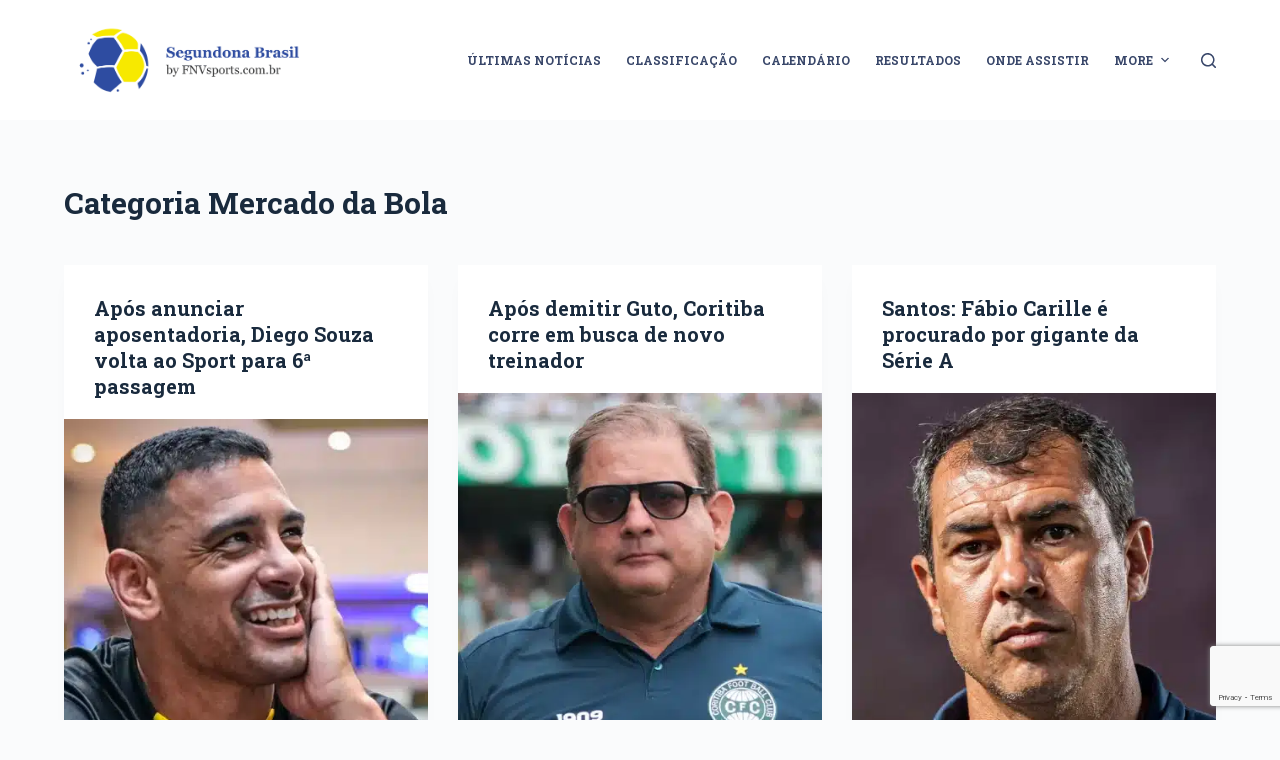

--- FILE ---
content_type: text/html
request_url: https://fnvsports.com.br/category/mercado-da-bola/
body_size: 71788
content:
<!DOCTYPE html>
<html lang="pt-BR">
<head>
	
	<meta charset="UTF-8">
	<meta name="viewport" content="width=device-width, initial-scale=1, maximum-scale=5, viewport-fit=cover">
	<link rel="profile" href="https://gmpg.org/xfn/11">

	<meta name="robots" content="index, follow, max-image-preview:large, max-snippet:-1, max-video-preview:-1">
	<style>img:is([sizes="auto" i], [sizes^="auto," i]) { contain-intrinsic-size: 3000px 1500px }</style>
	            <script type="text/javascript"> var epic_ajax_url = 'https://fnvsports.com.br/?epic-ajax-request=epic-ne'; </script>
            <meta property="og:title" content="Segundona Brasil by FNVSports">
<meta property="og:description" content="A melhor jogada!">
<meta property="og:image:alt" content="Ap&oacute;s anunciar aposentadoria, Diego Souza volta ao Sport para 6&ordf; passagem">
<meta property="og:image" content="https://fnvsports.com.br/app/uploads/2024/05/diego-souza-sport.webp">
<meta property="og:image:width" content="1200">
<meta property="og:image:height" content="675">
<meta property="og:type" content="article">
<meta property="og:article:published_time" content="2024-05-07 11:00:00">
<meta property="og:article:modified_time" content="2024-05-07 05:37:52">
<meta property="og:article:tag" content="Sport Recife">
<meta name="twitter:card" content="summary">
<meta name="twitter:title" content="Segundona Brasil by FNVSports">
<meta name="twitter:description" content="A melhor jogada!">
<meta name="twitter:image" content="https://fnvsports.com.br/app/uploads/2024/05/diego-souza-sport.webp">
<meta name="twitter:image:alt" content="Ap&oacute;s anunciar aposentadoria, Diego Souza volta ao Sport para 6&ordf; passagem">

	<!-- This site is optimized with the Yoast SEO plugin v26.0 - https://yoast.com/wordpress/plugins/seo/ -->
	<title>Mercado da Bola - Segundona Brasil by FNVSports</title>
	<link rel="canonical" href="https://fnvsports.com.br/category/mercado-da-bola/">
	<link rel="next" href="https://fnvsports.com.br/category/mercado-da-bola/page/2/">
	<meta property="og:url" content="https://fnvsports.com.br/category/mercado-da-bola/">
	<meta property="og:site_name" content="Segundona Brasil by FNVSports">
	<meta name="twitter:site" content="@fnvsports">
	<script type="application/ld+json" class="yoast-schema-graph">{"@context":"https://schema.org","@graph":[{"@type":"CollectionPage","@id":"https://fnvsports.com.br/category/mercado-da-bola/","url":"https://fnvsports.com.br/category/mercado-da-bola/","name":"Mercado da Bola - Segundona Brasil by FNVSports","isPartOf":{"@id":"https://fnvsports.com.br/#website"},"primaryImageOfPage":{"@id":"https://fnvsports.com.br/category/mercado-da-bola/#primaryimage"},"image":{"@id":"https://fnvsports.com.br/category/mercado-da-bola/#primaryimage"},"thumbnailUrl":"https://fnvsports.com.br/app/uploads/2024/05/diego-souza-sport.webp","breadcrumb":{"@id":"https://fnvsports.com.br/category/mercado-da-bola/#breadcrumb"},"inLanguage":"pt-BR"},{"@type":"ImageObject","inLanguage":"pt-BR","@id":"https://fnvsports.com.br/category/mercado-da-bola/#primaryimage","url":"https://fnvsports.com.br/app/uploads/2024/05/diego-souza-sport.webp","contentUrl":"https://fnvsports.com.br/app/uploads/2024/05/diego-souza-sport.webp","width":1200,"height":675,"caption":"Diego Souza volta ao Sport ap&oacute;s anunciar aposentadoria. Foto: Igor Cysneiros/Sport"},{"@type":"BreadcrumbList","@id":"https://fnvsports.com.br/category/mercado-da-bola/#breadcrumb","itemListElement":[{"@type":"ListItem","position":1,"name":"Home","item":"https://fnvsports.com.br/"},{"@type":"ListItem","position":2,"name":"Mercado da Bola"}]},{"@type":"WebSite","@id":"https://fnvsports.com.br/#website","url":"https://fnvsports.com.br/","name":"Segundona Brasil by FNVSports","description":"A melhor jogada!","publisher":{"@id":"https://fnvsports.com.br/#organization"},"potentialAction":[{"@type":"SearchAction","target":{"@type":"EntryPoint","urlTemplate":"https://fnvsports.com.br/?s={search_term_string}"},"query-input":{"@type":"PropertyValueSpecification","valueRequired":true,"valueName":"search_term_string"}}],"inLanguage":"pt-BR"},{"@type":"Organization","@id":"https://fnvsports.com.br/#organization","name":"Segundona Brasil by FNVSports","url":"https://fnvsports.com.br/","logo":{"@type":"ImageObject","inLanguage":"pt-BR","@id":"https://fnvsports.com.br/#/schema/logo/image/","url":"https://fnvsports.com.br/app/uploads/2024/02/FNVsports.png","contentUrl":"https://fnvsports.com.br/app/uploads/2024/02/FNVsports.png","width":1200,"height":378,"caption":"Segundona Brasil by FNVSports"},"image":{"@id":"https://fnvsports.com.br/#/schema/logo/image/"},"sameAs":["https://www.facebook.com/fnvsportsbr","https://x.com/fnvsports","https://www.instagram.com/fnvsports/","https://www.linkedin.com/company/fnvsports","https://www.youtube.com/user/futebolnaveiabr"]}]}</script>
	<!-- / Yoast SEO plugin. -->


<link rel="dns-prefetch" href="//fnvsports.com.br">
<link rel="dns-prefetch" href="//fonts.googleapis.com">
<link rel="preconnect" href="//c0.wp.com">
		<!-- This site uses the Google Analytics by MonsterInsights plugin v9.8.0 - Using Analytics tracking - https://www.monsterinsights.com/ -->
		<!-- Note: MonsterInsights is not currently configured on this site. The site owner needs to authenticate with Google Analytics in the MonsterInsights settings panel. -->
					<!-- No tracking code set -->
				<!-- / Google Analytics by MonsterInsights -->
		<link rel="stylesheet" id="blocksy-dynamic-global-css" href="https://fnvsports.com.br/app/uploads/blocksy/css/global.css?ver=13727" media="all">
<link rel="stylesheet" id="wp-block-library-css" href="https://c0.wp.com/c/6.8.2/wp-includes/css/dist/block-library/style.min.css" media="all">
<link rel="stylesheet" id="block-display-archives-css" href="https://fnvsports.com.br/app/plugins/nsn-gutenberg-blocks/old/blocks/display-archives/style.css?ver=1.0.4.8" media="all">
<link rel="stylesheet" id="block-editable-coupon-css" href="https://fnvsports.com.br/app/plugins/nsn-gutenberg-blocks/old/blocks/editable-coupon/style.css?ver=1.0.4.8" media="all">
<link rel="stylesheet" id="block-iframe-game-css" href="https://fnvsports.com.br/app/plugins/nsn-gutenberg-blocks/old/blocks/iframe-game/style.css?ver=1.0.4.8" media="all">
<link rel="stylesheet" id="block-related-news-css" href="https://fnvsports.com.br/app/plugins/nsn-gutenberg-blocks/old/blocks/related-news/style.css?ver=1.0.4.8" media="all">
<link rel="stylesheet" id="block-display-categories-css" href="https://fnvsports.com.br/app/plugins/nsn-gutenberg-blocks/old/blocks/display-categories/style.css?ver=1.0.4.8" media="all">
<link rel="stylesheet" id="block-faq-css" href="https://fnvsports.com.br/app/plugins/nsn-gutenberg-blocks/old/blocks/faq/style.css?ver=1.0.4.8" media="all">
<link rel="stylesheet" id="block-list-authors-css" href="https://fnvsports.com.br/app/plugins/nsn-gutenberg-blocks/old/blocks/list-authors/style.css?ver=1.0.4.8" media="all">
<link rel="stylesheet" id="block-sidebar-posts-css" href="https://fnvsports.com.br/app/plugins/nsn-gutenberg-blocks/old/blocks/sidebar-posts/style.css?ver=1.0.4.8" media="all">
<link rel="stylesheet" id="block-display-posts-css" href="https://fnvsports.com.br/app/plugins/nsn-gutenberg-blocks/old/blocks/display-posts/style.css?ver=1.0.4.8" media="all">
<link rel="stylesheet" id="block-featured-offer-css" href="https://fnvsports.com.br/app/plugins/nsn-gutenberg-blocks/old/blocks/featured-offer/style.css?ver=1.0.4.8" media="all">
<link rel="stylesheet" id="block-live-blog-block-css" href="https://fnvsports.com.br/app/plugins/nsn-gutenberg-blocks/old/blocks/live-blog-block/style.css?ver=1.0.4.8" media="all">
<link rel="stylesheet" id="block-sticky-posts-css" href="https://fnvsports.com.br/app/plugins/nsn-gutenberg-blocks/old/blocks/sticky-posts/style.css?ver=1.0.4.8" media="all">
<link rel="stylesheet" id="block-display-promo-codes-css" href="https://fnvsports.com.br/app/plugins/nsn-gutenberg-blocks/old/blocks/display-promo-codes/style.css?ver=1.0.4.8" media="all">
<link rel="stylesheet" id="block-featured-posts-css" href="https://fnvsports.com.br/app/plugins/nsn-gutenberg-blocks/old/blocks/featured-posts/style.css?ver=1.0.4.8" media="all">
<link rel="stylesheet" id="block-pros-cons-css" href="https://fnvsports.com.br/app/plugins/nsn-gutenberg-blocks/old/blocks/pros-cons/style.css?ver=1.0.4.8" media="all">
<link rel="stylesheet" id="block-disclaimer-css" href="https://fnvsports.com.br/app/plugins/nsn-gutenberg-blocks/src/blocks/acf/disclaimer/style.css?ver=1.0.4.8" media="all">
<style id="nsn-gutenberg-blocks-list-of-taxonomy-terms-style-inline-css">


</style>
<link rel="stylesheet" id="mediaelement-css" href="https://c0.wp.com/c/6.8.2/wp-includes/js/mediaelement/mediaelementplayer-legacy.min.css" media="all">
<link rel="stylesheet" id="wp-mediaelement-css" href="https://c0.wp.com/c/6.8.2/wp-includes/js/mediaelement/wp-mediaelement.min.css" media="all">
<style id="jetpack-sharing-buttons-style-inline-css">
.jetpack-sharing-buttons__services-list{display:flex;flex-direction:row;flex-wrap:wrap;gap:0;list-style-type:none;margin:5px;padding:0}.jetpack-sharing-buttons__services-list.has-small-icon-size{font-size:12px}.jetpack-sharing-buttons__services-list.has-normal-icon-size{font-size:16px}.jetpack-sharing-buttons__services-list.has-large-icon-size{font-size:24px}.jetpack-sharing-buttons__services-list.has-huge-icon-size{font-size:36px}@media print{.jetpack-sharing-buttons__services-list{display:none!important}}.editor-styles-wrapper .wp-block-jetpack-sharing-buttons{gap:0;padding-inline-start:0}ul.jetpack-sharing-buttons__services-list.has-background{padding:1.25em 2.375em}
</style>
<link rel="stylesheet" id="query-style-extend-css" href="https://fnvsports.com.br/app/plugins/nsn-gutenberg-blocks/build/extends/query/style-extend.css?ver=15f53bbc844ce92d9c5a" media="all">
<link rel="stylesheet" id="cvblog-post-layouts-block-style-css" href="https://fnvsports.com.br/app/plugins/blog-post-layouts/includes/assets/css/build.css?ver=1.0.2" media="all">
<link rel="stylesheet" id="wpcd-frontend-style-css" href="https://fnvsports.com.br/app/plugins/wp-coupons-and-deals/build/style-index.css?ver=3.2.2" media="">
<style id="global-styles-inline-css">
:root{--wp--preset--aspect-ratio--square: 1;--wp--preset--aspect-ratio--4-3: 4/3;--wp--preset--aspect-ratio--3-4: 3/4;--wp--preset--aspect-ratio--3-2: 3/2;--wp--preset--aspect-ratio--2-3: 2/3;--wp--preset--aspect-ratio--16-9: 16/9;--wp--preset--aspect-ratio--9-16: 9/16;--wp--preset--color--black: #000000;--wp--preset--color--cyan-bluish-gray: #abb8c3;--wp--preset--color--white: #ffffff;--wp--preset--color--pale-pink: #f78da7;--wp--preset--color--vivid-red: #cf2e2e;--wp--preset--color--luminous-vivid-orange: #ff6900;--wp--preset--color--luminous-vivid-amber: #fcb900;--wp--preset--color--light-green-cyan: #7bdcb5;--wp--preset--color--vivid-green-cyan: #00d084;--wp--preset--color--pale-cyan-blue: #8ed1fc;--wp--preset--color--vivid-cyan-blue: #0693e3;--wp--preset--color--vivid-purple: #9b51e0;--wp--preset--color--palette-color-1: var(--paletteColor1, #F6E900);--wp--preset--color--palette-color-2: var(--paletteColor2, #2E4CA0);--wp--preset--color--palette-color-3: var(--paletteColor3, #39476a);--wp--preset--color--palette-color-4: var(--paletteColor4, #192a3d);--wp--preset--color--palette-color-5: var(--paletteColor5, #e1e8ed);--wp--preset--color--palette-color-6: var(--paletteColor6, #f2f5f7);--wp--preset--color--palette-color-7: var(--paletteColor7, #FAFBFC);--wp--preset--color--palette-color-8: var(--paletteColor8, #ffffff);--wp--preset--gradient--vivid-cyan-blue-to-vivid-purple: linear-gradient(135deg,rgba(6,147,227,1) 0%,rgb(155,81,224) 100%);--wp--preset--gradient--light-green-cyan-to-vivid-green-cyan: linear-gradient(135deg,rgb(122,220,180) 0%,rgb(0,208,130) 100%);--wp--preset--gradient--luminous-vivid-amber-to-luminous-vivid-orange: linear-gradient(135deg,rgba(252,185,0,1) 0%,rgba(255,105,0,1) 100%);--wp--preset--gradient--luminous-vivid-orange-to-vivid-red: linear-gradient(135deg,rgba(255,105,0,1) 0%,rgb(207,46,46) 100%);--wp--preset--gradient--very-light-gray-to-cyan-bluish-gray: linear-gradient(135deg,rgb(238,238,238) 0%,rgb(169,184,195) 100%);--wp--preset--gradient--cool-to-warm-spectrum: linear-gradient(135deg,rgb(74,234,220) 0%,rgb(151,120,209) 20%,rgb(207,42,186) 40%,rgb(238,44,130) 60%,rgb(251,105,98) 80%,rgb(254,248,76) 100%);--wp--preset--gradient--blush-light-purple: linear-gradient(135deg,rgb(255,206,236) 0%,rgb(152,150,240) 100%);--wp--preset--gradient--blush-bordeaux: linear-gradient(135deg,rgb(254,205,165) 0%,rgb(254,45,45) 50%,rgb(107,0,62) 100%);--wp--preset--gradient--luminous-dusk: linear-gradient(135deg,rgb(255,203,112) 0%,rgb(199,81,192) 50%,rgb(65,88,208) 100%);--wp--preset--gradient--pale-ocean: linear-gradient(135deg,rgb(255,245,203) 0%,rgb(182,227,212) 50%,rgb(51,167,181) 100%);--wp--preset--gradient--electric-grass: linear-gradient(135deg,rgb(202,248,128) 0%,rgb(113,206,126) 100%);--wp--preset--gradient--midnight: linear-gradient(135deg,rgb(2,3,129) 0%,rgb(40,116,252) 100%);--wp--preset--gradient--juicy-peach: linear-gradient(to right, #ffecd2 0%, #fcb69f 100%);--wp--preset--gradient--young-passion: linear-gradient(to right, #ff8177 0%, #ff867a 0%, #ff8c7f 21%, #f99185 52%, #cf556c 78%, #b12a5b 100%);--wp--preset--gradient--true-sunset: linear-gradient(to right, #fa709a 0%, #fee140 100%);--wp--preset--gradient--morpheus-den: linear-gradient(to top, #30cfd0 0%, #330867 100%);--wp--preset--gradient--plum-plate: linear-gradient(135deg, #667eea 0%, #764ba2 100%);--wp--preset--gradient--aqua-splash: linear-gradient(15deg, #13547a 0%, #80d0c7 100%);--wp--preset--gradient--love-kiss: linear-gradient(to top, #ff0844 0%, #ffb199 100%);--wp--preset--gradient--new-retrowave: linear-gradient(to top, #3b41c5 0%, #a981bb 49%, #ffc8a9 100%);--wp--preset--gradient--plum-bath: linear-gradient(to top, #cc208e 0%, #6713d2 100%);--wp--preset--gradient--high-flight: linear-gradient(to right, #0acffe 0%, #495aff 100%);--wp--preset--gradient--teen-party: linear-gradient(-225deg, #FF057C 0%, #8D0B93 50%, #321575 100%);--wp--preset--gradient--fabled-sunset: linear-gradient(-225deg, #231557 0%, #44107A 29%, #FF1361 67%, #FFF800 100%);--wp--preset--gradient--arielle-smile: radial-gradient(circle 248px at center, #16d9e3 0%, #30c7ec 47%, #46aef7 100%);--wp--preset--gradient--itmeo-branding: linear-gradient(180deg, #2af598 0%, #009efd 100%);--wp--preset--gradient--deep-blue: linear-gradient(to right, #6a11cb 0%, #2575fc 100%);--wp--preset--gradient--strong-bliss: linear-gradient(to right, #f78ca0 0%, #f9748f 19%, #fd868c 60%, #fe9a8b 100%);--wp--preset--gradient--sweet-period: linear-gradient(to top, #3f51b1 0%, #5a55ae 13%, #7b5fac 25%, #8f6aae 38%, #a86aa4 50%, #cc6b8e 62%, #f18271 75%, #f3a469 87%, #f7c978 100%);--wp--preset--gradient--purple-division: linear-gradient(to top, #7028e4 0%, #e5b2ca 100%);--wp--preset--gradient--cold-evening: linear-gradient(to top, #0c3483 0%, #a2b6df 100%, #6b8cce 100%, #a2b6df 100%);--wp--preset--gradient--mountain-rock: linear-gradient(to right, #868f96 0%, #596164 100%);--wp--preset--gradient--desert-hump: linear-gradient(to top, #c79081 0%, #dfa579 100%);--wp--preset--gradient--ethernal-constance: linear-gradient(to top, #09203f 0%, #537895 100%);--wp--preset--gradient--happy-memories: linear-gradient(-60deg, #ff5858 0%, #f09819 100%);--wp--preset--gradient--grown-early: linear-gradient(to top, #0ba360 0%, #3cba92 100%);--wp--preset--gradient--morning-salad: linear-gradient(-225deg, #B7F8DB 0%, #50A7C2 100%);--wp--preset--gradient--night-call: linear-gradient(-225deg, #AC32E4 0%, #7918F2 48%, #4801FF 100%);--wp--preset--gradient--mind-crawl: linear-gradient(-225deg, #473B7B 0%, #3584A7 51%, #30D2BE 100%);--wp--preset--gradient--angel-care: linear-gradient(-225deg, #FFE29F 0%, #FFA99F 48%, #FF719A 100%);--wp--preset--gradient--juicy-cake: linear-gradient(to top, #e14fad 0%, #f9d423 100%);--wp--preset--gradient--rich-metal: linear-gradient(to right, #d7d2cc 0%, #304352 100%);--wp--preset--gradient--mole-hall: linear-gradient(-20deg, #616161 0%, #9bc5c3 100%);--wp--preset--gradient--cloudy-knoxville: linear-gradient(120deg, #fdfbfb 0%, #ebedee 100%);--wp--preset--gradient--soft-grass: linear-gradient(to top, #c1dfc4 0%, #deecdd 100%);--wp--preset--gradient--saint-petersburg: linear-gradient(135deg, #f5f7fa 0%, #c3cfe2 100%);--wp--preset--gradient--everlasting-sky: linear-gradient(135deg, #fdfcfb 0%, #e2d1c3 100%);--wp--preset--gradient--kind-steel: linear-gradient(-20deg, #e9defa 0%, #fbfcdb 100%);--wp--preset--gradient--over-sun: linear-gradient(60deg, #abecd6 0%, #fbed96 100%);--wp--preset--gradient--premium-white: linear-gradient(to top, #d5d4d0 0%, #d5d4d0 1%, #eeeeec 31%, #efeeec 75%, #e9e9e7 100%);--wp--preset--gradient--clean-mirror: linear-gradient(45deg, #93a5cf 0%, #e4efe9 100%);--wp--preset--gradient--wild-apple: linear-gradient(to top, #d299c2 0%, #fef9d7 100%);--wp--preset--gradient--snow-again: linear-gradient(to top, #e6e9f0 0%, #eef1f5 100%);--wp--preset--gradient--confident-cloud: linear-gradient(to top, #dad4ec 0%, #dad4ec 1%, #f3e7e9 100%);--wp--preset--gradient--glass-water: linear-gradient(to top, #dfe9f3 0%, white 100%);--wp--preset--gradient--perfect-white: linear-gradient(-225deg, #E3FDF5 0%, #FFE6FA 100%);--wp--preset--font-size--small: 13px;--wp--preset--font-size--medium: 20px;--wp--preset--font-size--large: 36px;--wp--preset--font-size--x-large: 42px;--wp--preset--spacing--20: 0.44rem;--wp--preset--spacing--30: 0.67rem;--wp--preset--spacing--40: 1rem;--wp--preset--spacing--50: 1.5rem;--wp--preset--spacing--60: 2.25rem;--wp--preset--spacing--70: 3.38rem;--wp--preset--spacing--80: 5.06rem;--wp--preset--shadow--natural: 6px 6px 9px rgba(0, 0, 0, 0.2);--wp--preset--shadow--deep: 12px 12px 50px rgba(0, 0, 0, 0.4);--wp--preset--shadow--sharp: 6px 6px 0px rgba(0, 0, 0, 0.2);--wp--preset--shadow--outlined: 6px 6px 0px -3px rgba(255, 255, 255, 1), 6px 6px rgba(0, 0, 0, 1);--wp--preset--shadow--crisp: 6px 6px 0px rgba(0, 0, 0, 1);}:root { --wp--style--global--content-size: var(--block-max-width);--wp--style--global--wide-size: var(--block-wide-max-width); }:where(body) { margin: 0; }.wp-site-blocks > .alignleft { float: left; margin-right: 2em; }.wp-site-blocks > .alignright { float: right; margin-left: 2em; }.wp-site-blocks > .aligncenter { justify-content: center; margin-left: auto; margin-right: auto; }:where(.wp-site-blocks) > * { margin-block-start: var(--content-spacing); margin-block-end: 0; }:where(.wp-site-blocks) > :first-child { margin-block-start: 0; }:where(.wp-site-blocks) > :last-child { margin-block-end: 0; }:root { --wp--style--block-gap: var(--content-spacing); }:root :where(.is-layout-flow) > :first-child{margin-block-start: 0;}:root :where(.is-layout-flow) > :last-child{margin-block-end: 0;}:root :where(.is-layout-flow) > *{margin-block-start: var(--content-spacing);margin-block-end: 0;}:root :where(.is-layout-constrained) > :first-child{margin-block-start: 0;}:root :where(.is-layout-constrained) > :last-child{margin-block-end: 0;}:root :where(.is-layout-constrained) > *{margin-block-start: var(--content-spacing);margin-block-end: 0;}:root :where(.is-layout-flex){gap: var(--content-spacing);}:root :where(.is-layout-grid){gap: var(--content-spacing);}.is-layout-flow > .alignleft{float: left;margin-inline-start: 0;margin-inline-end: 2em;}.is-layout-flow > .alignright{float: right;margin-inline-start: 2em;margin-inline-end: 0;}.is-layout-flow > .aligncenter{margin-left: auto !important;margin-right: auto !important;}.is-layout-constrained > .alignleft{float: left;margin-inline-start: 0;margin-inline-end: 2em;}.is-layout-constrained > .alignright{float: right;margin-inline-start: 2em;margin-inline-end: 0;}.is-layout-constrained > .aligncenter{margin-left: auto !important;margin-right: auto !important;}.is-layout-constrained > :where(:not(.alignleft):not(.alignright):not(.alignfull)){max-width: var(--wp--style--global--content-size);margin-left: auto !important;margin-right: auto !important;}.is-layout-constrained > .alignwide{max-width: var(--wp--style--global--wide-size);}body .is-layout-flex{display: flex;}.is-layout-flex{flex-wrap: wrap;align-items: center;}.is-layout-flex > :is(*, div){margin: 0;}body .is-layout-grid{display: grid;}.is-layout-grid > :is(*, div){margin: 0;}body{padding-top: 0px;padding-right: 0px;padding-bottom: 0px;padding-left: 0px;}.has-black-color{color: var(--wp--preset--color--black) !important;}.has-cyan-bluish-gray-color{color: var(--wp--preset--color--cyan-bluish-gray) !important;}.has-white-color{color: var(--wp--preset--color--white) !important;}.has-pale-pink-color{color: var(--wp--preset--color--pale-pink) !important;}.has-vivid-red-color{color: var(--wp--preset--color--vivid-red) !important;}.has-luminous-vivid-orange-color{color: var(--wp--preset--color--luminous-vivid-orange) !important;}.has-luminous-vivid-amber-color{color: var(--wp--preset--color--luminous-vivid-amber) !important;}.has-light-green-cyan-color{color: var(--wp--preset--color--light-green-cyan) !important;}.has-vivid-green-cyan-color{color: var(--wp--preset--color--vivid-green-cyan) !important;}.has-pale-cyan-blue-color{color: var(--wp--preset--color--pale-cyan-blue) !important;}.has-vivid-cyan-blue-color{color: var(--wp--preset--color--vivid-cyan-blue) !important;}.has-vivid-purple-color{color: var(--wp--preset--color--vivid-purple) !important;}.has-palette-color-1-color{color: var(--wp--preset--color--palette-color-1) !important;}.has-palette-color-2-color{color: var(--wp--preset--color--palette-color-2) !important;}.has-palette-color-3-color{color: var(--wp--preset--color--palette-color-3) !important;}.has-palette-color-4-color{color: var(--wp--preset--color--palette-color-4) !important;}.has-palette-color-5-color{color: var(--wp--preset--color--palette-color-5) !important;}.has-palette-color-6-color{color: var(--wp--preset--color--palette-color-6) !important;}.has-palette-color-7-color{color: var(--wp--preset--color--palette-color-7) !important;}.has-palette-color-8-color{color: var(--wp--preset--color--palette-color-8) !important;}.has-black-background-color{background-color: var(--wp--preset--color--black) !important;}.has-cyan-bluish-gray-background-color{background-color: var(--wp--preset--color--cyan-bluish-gray) !important;}.has-white-background-color{background-color: var(--wp--preset--color--white) !important;}.has-pale-pink-background-color{background-color: var(--wp--preset--color--pale-pink) !important;}.has-vivid-red-background-color{background-color: var(--wp--preset--color--vivid-red) !important;}.has-luminous-vivid-orange-background-color{background-color: var(--wp--preset--color--luminous-vivid-orange) !important;}.has-luminous-vivid-amber-background-color{background-color: var(--wp--preset--color--luminous-vivid-amber) !important;}.has-light-green-cyan-background-color{background-color: var(--wp--preset--color--light-green-cyan) !important;}.has-vivid-green-cyan-background-color{background-color: var(--wp--preset--color--vivid-green-cyan) !important;}.has-pale-cyan-blue-background-color{background-color: var(--wp--preset--color--pale-cyan-blue) !important;}.has-vivid-cyan-blue-background-color{background-color: var(--wp--preset--color--vivid-cyan-blue) !important;}.has-vivid-purple-background-color{background-color: var(--wp--preset--color--vivid-purple) !important;}.has-palette-color-1-background-color{background-color: var(--wp--preset--color--palette-color-1) !important;}.has-palette-color-2-background-color{background-color: var(--wp--preset--color--palette-color-2) !important;}.has-palette-color-3-background-color{background-color: var(--wp--preset--color--palette-color-3) !important;}.has-palette-color-4-background-color{background-color: var(--wp--preset--color--palette-color-4) !important;}.has-palette-color-5-background-color{background-color: var(--wp--preset--color--palette-color-5) !important;}.has-palette-color-6-background-color{background-color: var(--wp--preset--color--palette-color-6) !important;}.has-palette-color-7-background-color{background-color: var(--wp--preset--color--palette-color-7) !important;}.has-palette-color-8-background-color{background-color: var(--wp--preset--color--palette-color-8) !important;}.has-black-border-color{border-color: var(--wp--preset--color--black) !important;}.has-cyan-bluish-gray-border-color{border-color: var(--wp--preset--color--cyan-bluish-gray) !important;}.has-white-border-color{border-color: var(--wp--preset--color--white) !important;}.has-pale-pink-border-color{border-color: var(--wp--preset--color--pale-pink) !important;}.has-vivid-red-border-color{border-color: var(--wp--preset--color--vivid-red) !important;}.has-luminous-vivid-orange-border-color{border-color: var(--wp--preset--color--luminous-vivid-orange) !important;}.has-luminous-vivid-amber-border-color{border-color: var(--wp--preset--color--luminous-vivid-amber) !important;}.has-light-green-cyan-border-color{border-color: var(--wp--preset--color--light-green-cyan) !important;}.has-vivid-green-cyan-border-color{border-color: var(--wp--preset--color--vivid-green-cyan) !important;}.has-pale-cyan-blue-border-color{border-color: var(--wp--preset--color--pale-cyan-blue) !important;}.has-vivid-cyan-blue-border-color{border-color: var(--wp--preset--color--vivid-cyan-blue) !important;}.has-vivid-purple-border-color{border-color: var(--wp--preset--color--vivid-purple) !important;}.has-palette-color-1-border-color{border-color: var(--wp--preset--color--palette-color-1) !important;}.has-palette-color-2-border-color{border-color: var(--wp--preset--color--palette-color-2) !important;}.has-palette-color-3-border-color{border-color: var(--wp--preset--color--palette-color-3) !important;}.has-palette-color-4-border-color{border-color: var(--wp--preset--color--palette-color-4) !important;}.has-palette-color-5-border-color{border-color: var(--wp--preset--color--palette-color-5) !important;}.has-palette-color-6-border-color{border-color: var(--wp--preset--color--palette-color-6) !important;}.has-palette-color-7-border-color{border-color: var(--wp--preset--color--palette-color-7) !important;}.has-palette-color-8-border-color{border-color: var(--wp--preset--color--palette-color-8) !important;}.has-vivid-cyan-blue-to-vivid-purple-gradient-background{background: var(--wp--preset--gradient--vivid-cyan-blue-to-vivid-purple) !important;}.has-light-green-cyan-to-vivid-green-cyan-gradient-background{background: var(--wp--preset--gradient--light-green-cyan-to-vivid-green-cyan) !important;}.has-luminous-vivid-amber-to-luminous-vivid-orange-gradient-background{background: var(--wp--preset--gradient--luminous-vivid-amber-to-luminous-vivid-orange) !important;}.has-luminous-vivid-orange-to-vivid-red-gradient-background{background: var(--wp--preset--gradient--luminous-vivid-orange-to-vivid-red) !important;}.has-very-light-gray-to-cyan-bluish-gray-gradient-background{background: var(--wp--preset--gradient--very-light-gray-to-cyan-bluish-gray) !important;}.has-cool-to-warm-spectrum-gradient-background{background: var(--wp--preset--gradient--cool-to-warm-spectrum) !important;}.has-blush-light-purple-gradient-background{background: var(--wp--preset--gradient--blush-light-purple) !important;}.has-blush-bordeaux-gradient-background{background: var(--wp--preset--gradient--blush-bordeaux) !important;}.has-luminous-dusk-gradient-background{background: var(--wp--preset--gradient--luminous-dusk) !important;}.has-pale-ocean-gradient-background{background: var(--wp--preset--gradient--pale-ocean) !important;}.has-electric-grass-gradient-background{background: var(--wp--preset--gradient--electric-grass) !important;}.has-midnight-gradient-background{background: var(--wp--preset--gradient--midnight) !important;}.has-juicy-peach-gradient-background{background: var(--wp--preset--gradient--juicy-peach) !important;}.has-young-passion-gradient-background{background: var(--wp--preset--gradient--young-passion) !important;}.has-true-sunset-gradient-background{background: var(--wp--preset--gradient--true-sunset) !important;}.has-morpheus-den-gradient-background{background: var(--wp--preset--gradient--morpheus-den) !important;}.has-plum-plate-gradient-background{background: var(--wp--preset--gradient--plum-plate) !important;}.has-aqua-splash-gradient-background{background: var(--wp--preset--gradient--aqua-splash) !important;}.has-love-kiss-gradient-background{background: var(--wp--preset--gradient--love-kiss) !important;}.has-new-retrowave-gradient-background{background: var(--wp--preset--gradient--new-retrowave) !important;}.has-plum-bath-gradient-background{background: var(--wp--preset--gradient--plum-bath) !important;}.has-high-flight-gradient-background{background: var(--wp--preset--gradient--high-flight) !important;}.has-teen-party-gradient-background{background: var(--wp--preset--gradient--teen-party) !important;}.has-fabled-sunset-gradient-background{background: var(--wp--preset--gradient--fabled-sunset) !important;}.has-arielle-smile-gradient-background{background: var(--wp--preset--gradient--arielle-smile) !important;}.has-itmeo-branding-gradient-background{background: var(--wp--preset--gradient--itmeo-branding) !important;}.has-deep-blue-gradient-background{background: var(--wp--preset--gradient--deep-blue) !important;}.has-strong-bliss-gradient-background{background: var(--wp--preset--gradient--strong-bliss) !important;}.has-sweet-period-gradient-background{background: var(--wp--preset--gradient--sweet-period) !important;}.has-purple-division-gradient-background{background: var(--wp--preset--gradient--purple-division) !important;}.has-cold-evening-gradient-background{background: var(--wp--preset--gradient--cold-evening) !important;}.has-mountain-rock-gradient-background{background: var(--wp--preset--gradient--mountain-rock) !important;}.has-desert-hump-gradient-background{background: var(--wp--preset--gradient--desert-hump) !important;}.has-ethernal-constance-gradient-background{background: var(--wp--preset--gradient--ethernal-constance) !important;}.has-happy-memories-gradient-background{background: var(--wp--preset--gradient--happy-memories) !important;}.has-grown-early-gradient-background{background: var(--wp--preset--gradient--grown-early) !important;}.has-morning-salad-gradient-background{background: var(--wp--preset--gradient--morning-salad) !important;}.has-night-call-gradient-background{background: var(--wp--preset--gradient--night-call) !important;}.has-mind-crawl-gradient-background{background: var(--wp--preset--gradient--mind-crawl) !important;}.has-angel-care-gradient-background{background: var(--wp--preset--gradient--angel-care) !important;}.has-juicy-cake-gradient-background{background: var(--wp--preset--gradient--juicy-cake) !important;}.has-rich-metal-gradient-background{background: var(--wp--preset--gradient--rich-metal) !important;}.has-mole-hall-gradient-background{background: var(--wp--preset--gradient--mole-hall) !important;}.has-cloudy-knoxville-gradient-background{background: var(--wp--preset--gradient--cloudy-knoxville) !important;}.has-soft-grass-gradient-background{background: var(--wp--preset--gradient--soft-grass) !important;}.has-saint-petersburg-gradient-background{background: var(--wp--preset--gradient--saint-petersburg) !important;}.has-everlasting-sky-gradient-background{background: var(--wp--preset--gradient--everlasting-sky) !important;}.has-kind-steel-gradient-background{background: var(--wp--preset--gradient--kind-steel) !important;}.has-over-sun-gradient-background{background: var(--wp--preset--gradient--over-sun) !important;}.has-premium-white-gradient-background{background: var(--wp--preset--gradient--premium-white) !important;}.has-clean-mirror-gradient-background{background: var(--wp--preset--gradient--clean-mirror) !important;}.has-wild-apple-gradient-background{background: var(--wp--preset--gradient--wild-apple) !important;}.has-snow-again-gradient-background{background: var(--wp--preset--gradient--snow-again) !important;}.has-confident-cloud-gradient-background{background: var(--wp--preset--gradient--confident-cloud) !important;}.has-glass-water-gradient-background{background: var(--wp--preset--gradient--glass-water) !important;}.has-perfect-white-gradient-background{background: var(--wp--preset--gradient--perfect-white) !important;}.has-small-font-size{font-size: var(--wp--preset--font-size--small) !important;}.has-medium-font-size{font-size: var(--wp--preset--font-size--medium) !important;}.has-large-font-size{font-size: var(--wp--preset--font-size--large) !important;}.has-x-large-font-size{font-size: var(--wp--preset--font-size--x-large) !important;}
:root :where(.wp-block-pullquote){font-size: 1.5em;line-height: 1.6;}
</style>
<link rel="stylesheet" id="nsn-overrides-styles-css" href="https://fnvsports.com.br/app/mu-plugins/nsn-specific-overrides-fnvsports/assets/css/styles.css?ver=1.0" media="all">
<link rel="stylesheet" id="contact-form-7-css" href="https://fnvsports.com.br/app/plugins/contact-form-7/includes/css/styles.css?ver=6.1.1" media="all">
<link rel="stylesheet" id="gn-frontend-gnfollow-style-css" href="https://fnvsports.com.br/app/plugins/gn-publisher/assets/css/gn-frontend-gnfollow.min.css?ver=1.5.24" media="all">
<link rel="stylesheet" id="smart-author-box-font-awesome-css" href="https://fnvsports.com.br/app/plugins/smart-author-box/public/css/font-awesome.css?ver=1.0.7" media="all">
<link rel="stylesheet" id="smart-author-box-style-css" href="https://fnvsports.com.br/app/plugins/smart-author-box/public/css/style.css?ver=1.0.7" media="all">
<link rel="stylesheet" id="wpsm-comptable-styles-css" href="https://fnvsports.com.br/app/plugins/table-maker/css/style.css?ver=1.9.1" media="all">
<link rel="stylesheet" id="toc-screen-css" href="https://fnvsports.com.br/app/plugins/table-of-contents-plus/screen.min.css?ver=2411.1" media="all">
<link rel="stylesheet" id="cvblog-post-layouts-google-fonts-css" href="https://fonts.googleapis.com/css?family=Roboto%3A400%7CYanone+Kaffeesatz%3A700&amp;subset=latin%2Clatin-ext" media="all">
<link rel="stylesheet" id="fontawesome-css" href="https://fnvsports.com.br/app/plugins/blog-post-layouts/includes/assets/fontawesome/css/all.min.css?ver=5.12.1" media="all">
<link rel="stylesheet" id="animate-css" href="https://fnvsports.com.br/app/plugins/blog-post-layouts/includes/assets/animate/animate.min.css?ver=3.7.2" media="all">
<link rel="stylesheet" id="blocksy-child-style-css" href="https://fnvsports.com.br/app/themes/blocksy-child/style.css?ver=1.0.4.8" media="all">
<link rel="stylesheet" id="meks_instagram-widget-styles-css" href="https://fnvsports.com.br/app/plugins/meks-easy-instagram-widget/css/widget.css" media="all">
<link rel="stylesheet" id="block-modal-css" href="https://fnvsports.com.br/app/mu-plugins/mu-requirements/nsn-requirements/features/geo_cookies/inc/assets/block-modal.css?ver=1.0.0" media="all">
<link rel="stylesheet" id="wpcd-style-css" href="https://fnvsports.com.br/app/plugins/wp-coupons-and-deals/assets/css/dist/style.min.css?ver=3.2.2" media="all">
<style id="wpcd-style-inline-css">
 .coupon-type { background-color: ; } .deal-type { background-color: ; } .wpcd-coupon { border-color: ; } 
</style>
<link rel="stylesheet" id="blocksy-fonts-font-source-google-css" href="https://fonts.googleapis.com/css2?family=Roboto%20Slab:wght@400;500;600;700&amp;display=swap" media="all">
<link rel="stylesheet" id="ct-main-styles-css" href="https://fnvsports.com.br/app/themes/blocksy-pro/static/bundle/main.min.css?ver=1.8.84" media="all">
<link rel="stylesheet" id="ct-page-title-styles-css" href="https://fnvsports.com.br/app/themes/blocksy-pro/static/bundle/page-title.min.css?ver=1.8.84" media="all">
<link rel="stylesheet" id="ct-cf-7-styles-css" href="https://fnvsports.com.br/app/themes/blocksy-pro/static/bundle/cf-7.min.css?ver=1.8.84" media="all">
<link rel="stylesheet" id="epic-icon-css" href="https://fnvsports.com.br/app/plugins/epic-news-element/assets/fonts/jegicon/jegicon.css" media="all">
<link rel="stylesheet" id="font-awesome-css" href="https://fnvsports.com.br/app/plugins/post-carousel/public/assets/css/font-awesome.min.css?ver=3.0.10" media="all">
<link rel="stylesheet" id="epic-style-css" href="https://fnvsports.com.br/app/plugins/epic-news-element/assets/css/style.min.css" media="all">
<meta name="sentry-trace" content="8b59083fe34b4515998296b6877e517d-89f5e02dd4354e54-1">
<meta name="traceparent" content="">
<meta name="baggage" content="sentry-trace_id=8b59083fe34b4515998296b6877e517d,sentry-sample_rate=1,sentry-transaction=%2Fcategory%2F%7Bcategory_name%7D,sentry-public_key=6c0203e9bb959388c847c2deee67278a,sentry-release=1.0.4.8,sentry-environment=production,sentry-sampled=true,sentry-sample_rand=0.621393">
<script src="https://c0.wp.com/c/6.8.2/wp-includes/js/jquery/jquery.min.js" id="jquery-core-js"></script>
<script src="https://c0.wp.com/c/6.8.2/wp-includes/js/jquery/jquery-migrate.min.js" id="jquery-migrate-js"></script>
<script src="https://fnvsports.com.br/app/mu-plugins/mu-requirements/nsn-requirements/vendor/nsn/acf-pro/assets/build/js/acf.min.js?ver=6.3.12" id="acf-js"></script>
<script src="https://fnvsports.com.br/app/plugins/nsn-gutenberg-blocks/old/blocks/related-news/script.js" id="block-related-news-js"></script>
<script src="https://fnvsports.com.br/app/themes/blocksy-child/assets/js/child_script.js?ver=139976088" id="child-script-js"></script>
<script id="wpcd-main-js-js-extra">
var wpcd_object = {"ajaxurl":"https:\/\/fnvsports.com.br\/wp\/wp-admin\/admin-ajax.php","security":"38a88dcd50"};
var wpcd_main_js = {"minutes":"minutes","seconds":"seconds","hours":"hours","day":"day","week":"week","expired_text":"This offer has expired!","word_count":"30","button_text":"Copy","after_copy":"Copied","vote_success":"You have voted successfully!","vote_fail":"Voting failed!","vote_already":"You have voted already!"};
</script>
<script src="https://fnvsports.com.br/app/plugins/wp-coupons-and-deals/assets/js/main.js?ver=3.2.2" id="wpcd-main-js-js"></script>
<link rel="https://api.w.org/" href="https://fnvsports.com.br/wp-json/"><link rel="alternate" title="JSON" type="application/json" href="https://fnvsports.com.br/wp-json/wp/v2/categories/17377">		<style>
									 
		</style>
		<link rel="alternate" type="application/rss+xml" title="Segundona Brasil by FNVSports RSS Feed" href="https://fnvsports.com.br/feed/">
<noscript><link rel="stylesheet" href="https://fnvsports.com.br/app/themes/blocksy-pro/static/bundle/no-scripts.min.css" type="text/css"></noscript>
<link rel="alternate" type="application/rss+xml" title="Segundona Brasil by FNVSports RSS Feed" href="https://fnvsports.com.br/feed/">
<link rel="icon" href="https://fnvsports.com.br/app/uploads/2024/02/cropped-Favicon_FNV_400x400px_round-32x32.png" sizes="32x32">
<link rel="icon" href="https://fnvsports.com.br/app/uploads/2024/02/cropped-Favicon_FNV_400x400px_round-192x192.png" sizes="192x192">
<link rel="apple-touch-icon" href="https://fnvsports.com.br/app/uploads/2024/02/cropped-Favicon_FNV_400x400px_round-180x180.png">
<meta name="msapplication-TileImage" content="https://fnvsports.com.br/app/uploads/2024/02/cropped-Favicon_FNV_400x400px_round-270x270.png">
<style id="jeg_dynamic_css" type="text/css" data-type="jeg_custom-css"></style>		<style id="wp-custom-css">
			A temporada de 2024 ser&aacute; desafiadora para o time, a diretoria e os torcedores do Santos. Ap&oacute;s uma campanha negativa no ano passado, a equipe da Vila Belmiro ir&aacute; disputar a S&eacute;rie B do Brasileir&atilde;o. Mas, afinal, quantas vezes o clube do litoral paulista j&aacute; jogou a competi&ccedil;&atilde;o?

Considerado um dos clubes mais hist&oacute;ricos do futebol brasileiro, o Santos tem em seu curr&iacute;culo t&iacute;tulos nacionais e internacionais que explicam o tamanho do seu sucesso e popularidade no mundo da bola.

Craques como Pel&eacute;, Zinho, Pepe, Clodoaldo e Neymar j&aacute; vestiram a camisa do Peixe e fizeram parte da sua hist&oacute;ria. At&eacute; por isso, o clube &eacute; respeitado n&atilde;o apenas no Brasil, mas em diversos outros pa&iacute;ses que amam o futebol.
Quantas vezes o Santos j&aacute; disputou a S&eacute;rie B do Brasileir&atilde;o?
No ano de 2023, por&eacute;m, o Santos viveu um epis&oacute;dio in&eacute;dito em sua hist&oacute;ria. Afinal, a temporada atual marca a primeira vez que o clube praiano ir&aacute; disputar a S&eacute;rie B do futebol brasileiro em toda a sua hist&oacute;ria.

Na lista de grandes clubes brasileiros, o Santos era um dos &uacute;nicos que nunca tinha sido rebaixado. Os tempos mudaram, e o projeto do clube acabou resultando em uma situa&ccedil;&atilde;o inesperada para todos que trabalham no dia-a-dia do CT Rei Pel&eacute;.
Quais s&atilde;o os times que mais ca&iacute;ram para a S&eacute;rie B do Campeonato Brasileiro?
A S&eacute;rie B conta com grandes clubes esporadicamente, mas algumas equipes marcam presen&ccedil;a constante. Confira abaixo a lista de times que mais ca&iacute;ram para a segunda divis&atilde;o em toda a hist&oacute;ria do futebol brasileiro:

 	7 rebaixamentos: Goi&aacute;s, Am&eacute;rica-MG e Coritiba
 	6 rebaixamentos: Vit&oacute;ria e Sport
 	5 rebaixamentos: Santa Cruz e Ava&iacute;
 	4 rebaixamentos: Fortaleza, Vasco, Bahia e Crici&uacute;ma
 	3 rebaixamentos: Botafogo, CSA, Guarani, Gr&ecirc;mio, Am&eacute;rica-RN, Am&eacute;rica-PR, Figueirense, Joinville, N&aacute;utico, Ponte Preta, Atl&eacute;tico-GO, Paran&aacute;, Paysandu, Portuguesa, Juventude e Cear&aacute;
 	2 rebaixamentos: Chapecoense, Bragantino, Botafogo-SP, Desportiva, Ferrovi&aacute;rio, Fluminense, Gama, Mixto, Palmeiras e Uni&atilde;o S&atilde;o Jo&atilde;o
 	1 rebaixamento: Santos, Atl&eacute;tico-MG, Corinthians, Cruzeiro, Internacional, Am&eacute;rica-RJ, Bangu, Bras&iacute;lia, Brasiliense, Gal&iacute;cia, Gr&ecirc;mio Prudente, Inter de Limeira, Ipatinga, Itabaiana, Juventus-SP, Moto Club, Nacional-AM, Remo, Rio Branco, River-PI, S&atilde;o Caetano, S&atilde;o Jos&eacute;-SP, Santo Andr&eacute;, Taguatinga e Treze
		</style>
			</head>


<body class="archive category category-mercado-da-bola category-17377 wp-custom-logo wp-embed-responsive wp-theme-blocksy-pro wp-child-theme-blocksy-child epic-gutenberg ct-loading" data-link="type-2" data-prefix="categories" data-header="type-1" data-footer="type-1">

<a class="skip-link show-on-focus" href="#main">
	Skip to content</a>

            <!-- Google Tag Manager (noscript) -->
            <noscript><iframe src="https://www.googletagmanager.com/ns.html?id=GTM-W5XWDXLF" height="0" width="0" style="display:none;visibility:hidden"></iframe></noscript>
            <!-- End Google Tag Manager (noscript) -->
            <div class="ct-drawer-canvas">
		<div id="search-modal" class="ct-panel" data-behaviour="modal">
			<div class="ct-panel-actions">
				<button class="ct-toggle-close" data-type="type-1" aria-label="Close search modal">
					<svg class="ct-icon" width="12" height="12" viewbox="0 0 15 15"><path d="M1 15a1 1 0 01-.71-.29 1 1 0 010-1.41l5.8-5.8-5.8-5.8A1 1 0 011.7.29l5.8 5.8 5.8-5.8a1 1 0 011.41 1.41l-5.8 5.8 5.8 5.8a1 1 0 01-1.41 1.41l-5.8-5.8-5.8 5.8A1 1 0 011 15z"></path></svg>				</button>
			</div>

			<div class="ct-panel-content">
				

<form role="search" method="get" class="search-form" action="https://fnvsports.com.br/" aria-haspopup="listbox" data-live-results="thumbs">

	<input type="search" class="modal-field" placeholder="Search" value="" name="s" autocomplete="off" title="Search for..." aria-label="Search for...">

	<button type="submit" class="search-submit" aria-label="Search button">
		<svg class="ct-icon" aria-hidden="true" width="15" height="15" viewbox="0 0 15 15"><path d="M14.8,13.7L12,11c0.9-1.2,1.5-2.6,1.5-4.2c0-3.7-3-6.8-6.8-6.8S0,3,0,6.8s3,6.8,6.8,6.8c1.6,0,3.1-0.6,4.2-1.5l2.8,2.8c0.1,0.1,0.3,0.2,0.5,0.2s0.4-0.1,0.5-0.2C15.1,14.5,15.1,14,14.8,13.7z M1.5,6.8c0-2.9,2.4-5.2,5.2-5.2S12,3.9,12,6.8S9.6,12,6.8,12S1.5,9.6,1.5,6.8z"></path></svg>
		<span data-loader="circles"><span></span><span></span><span></span></span>
	</button>

	
			<input type="hidden" name="ct_post_type" value="post:page">
	
	
			<div class="screen-reader-text" aria-live="polite" role="status">
			No results		</div>
	
</form>


			</div>
		</div>

		</div>
<div id="main-container">
	<header id="header" class="ct-header" data-id="type-1" itemscope="" itemtype="https://schema.org/WPHeader"><div data-device="desktop"><div data-row="middle" data-column-set="2"><div class="ct-container"><div data-column="start" data-placements="1"><div data-items="primary">
<div class="site-branding" data-id="logo" itemscope="itemscope" itemtype="https://schema.org/Organization">

			<a href="https://fnvsports.com.br/" class="site-logo-container"><img src="https://fnvsports.com.br/app/uploads/2024/02/FNVsports.png" class="default-logo notlazy" alt="Ap&oacute;s anunciar aposentadoria, Diego Souza volta ao Sport para 6&ordf; passagem" srcset="https://fnvsports.com.br/app/uploads/2024/02/FNVsports.png 1200w, https://fnvsports.com.br/app/uploads/2024/02/FNVsports-300x95.png 300w, https://fnvsports.com.br/app/uploads/2024/02/FNVsports-1024x323.png 1024w, https://fnvsports.com.br/app/uploads/2024/02/FNVsports-768x242.png 768w, https://fnvsports.com.br/app/uploads/2024/02/FNVsports-20x6.png 20w, https://fnvsports.com.br/app/uploads/2024/02/FNVsports-80x25.png 80w, https://fnvsports.com.br/app/uploads/2024/02/FNVsports-550x173.png 550w, https://fnvsports.com.br/app/uploads/2024/02/FNVsports-60x19.png 60w, https://fnvsports.com.br/app/uploads/2024/02/FNVsports-750x236.png 750w, https://fnvsports.com.br/app/uploads/2024/02/FNVsports-1140x359.png 1140w"></a>	
	</div>

</div></div><div data-column="end" data-placements="1"><div data-items="primary">
<nav id="header-menu-1" class="header-menu-1" data-id="menu" data-interaction="hover" data-menu="type-1" data-dropdown="type-1:simple" data-responsive="no" itemscope="" itemtype="https://schema.org/SiteNavigationElement" aria-label="Header Menu">

	<ul id="menu-top-menu" class="menu" role="menubar"><li id="menu-item-67274" class="menu-item menu-item-type-post_type menu-item-object-page menu-item-67274" role="none"><a href="https://fnvsports.com.br/ultimas-noticias/" class="ct-menu-link" role="menuitem">&Uacute;ltimas Not&iacute;cias</a></li>
<li id="menu-item-60218" class="menu-item menu-item-type-post_type menu-item-object-post menu-item-60218" role="none"><a href="https://fnvsports.com.br/tabela-de-classificacao-da-serie-b/" class="ct-menu-link" role="menuitem">Classifica&ccedil;&atilde;o</a></li>
<li id="menu-item-60217" class="menu-item menu-item-type-post_type menu-item-object-post menu-item-60217" role="none"><a href="https://fnvsports.com.br/calendario-de-jogos-da-serie-b/" class="ct-menu-link" role="menuitem">Calend&aacute;rio</a></li>
<li id="menu-item-60216" class="menu-item menu-item-type-post_type menu-item-object-post menu-item-60216" role="none"><a href="https://fnvsports.com.br/resultados-de-hoje-na-serie-b/" class="ct-menu-link" role="menuitem">Resultados</a></li>
<li id="menu-item-60220" class="menu-item menu-item-type-post_type menu-item-object-post menu-item-60220" role="none"><a href="https://fnvsports.com.br/onde-assistir-os-jogos-da-serie-b-ao-vivo/" class="ct-menu-link" role="menuitem">Onde Assistir</a></li>
<li id="menu-item-60215" class="menu-item menu-item-type-post_type menu-item-object-post menu-item-60215" role="none"><a href="https://fnvsports.com.br/mercado-da-bola-da-serie-b/" class="ct-menu-link" role="menuitem">Mercado da Bola</a></li>
<li id="menu-item-60214" class="menu-item menu-item-type-post_type menu-item-object-post menu-item-60214" role="none"><a href="https://fnvsports.com.br/curiosidades-sobre-a-serie-b/" class="ct-menu-link" role="menuitem">Curiosidades</a></li>
<li id="menu-item-60213" class="menu-item menu-item-type-post_type menu-item-object-post menu-item-60213" role="none"><a href="https://fnvsports.com.br/equipes-da-serie-b/" class="ct-menu-link" role="menuitem">Equipes</a></li>
<li id="menu-item-69251" class="menu-item menu-item-type-post_type menu-item-object-page menu-item-69251" role="none"><a href="https://fnvsports.com.br/termos-de-uso/" class="ct-menu-link" role="menuitem">Termos de uso</a></li>
<li id="menu-item-76610" class="menu-item menu-item-type-post_type menu-item-object-page menu-item-76610" role="none"><a href="https://fnvsports.com.br/carta-de-diretrizes-jornalisticas/" class="ct-menu-link" role="menuitem">Carta de Diretrizes Jornal&iacute;sticas</a></li>
</ul></nav>


<button data-toggle-panel="#search-modal" class="ct-header-search ct-toggle " aria-label="Open search form" data-label="left" data-id="search">

	<span class="ct-label ct-hidden-sm ct-hidden-md ct-hidden-lg">Search</span>

	<svg class="ct-icon" aria-hidden="true" width="15" height="15" viewbox="0 0 15 15"><path d="M14.8,13.7L12,11c0.9-1.2,1.5-2.6,1.5-4.2c0-3.7-3-6.8-6.8-6.8S0,3,0,6.8s3,6.8,6.8,6.8c1.6,0,3.1-0.6,4.2-1.5l2.8,2.8c0.1,0.1,0.3,0.2,0.5,0.2s0.4-0.1,0.5-0.2C15.1,14.5,15.1,14,14.8,13.7z M1.5,6.8c0-2.9,2.4-5.2,5.2-5.2S12,3.9,12,6.8S9.6,12,6.8,12S1.5,9.6,1.5,6.8z"></path></svg></button>
</div></div></div></div></div><div data-device="mobile"> </div></header>
	<main id="main" class="site-main hfeed" itemscope="itemscope" itemtype="https://schema.org/CreativeWork">

		
<div class="ct-container" data-vertical-spacing="top:bottom">
	<section>
		
<div class="hero-section" data-type="type-1">
			<header class="entry-header">
			<h1 class="page-title" title="Categoria Mercado da Bola" itemprop="headline"><span class="ct-title-label">Categoria</span> Mercado da Bola</h1>		</header>
	</div>
<div class="entries" data-archive="default" data-layout="grid" data-cards="boxed" data-hover="zoom-in"><article id="post-73829" class="item-has-link entry-card post-73829 post type-post status-publish format-standard has-post-thumbnail hentry category-mercado-da-bola tag-sport-recife">
	<h2 class="entry-title">
		<a href="https://fnvsports.com.br/apos-anunciar-aposentadoria-diego-souza-volta-ao-sport-para-6a-passagem/" rel="bookmark">
			Ap&oacute;s anunciar aposentadoria, Diego Souza volta ao Sport para 6&ordf; passagem		</a>
	</h2>

	<div class="ct-image-container boundless-image" aria-label="Ap&oacute;s anunciar aposentadoria, Diego Souza volta ao Sport para 6&ordf; passagem" tabindex="-1"><img width="768" height="432" src="[data-uri]" class="attachment-medium_large size-medium_large wp-post-image lazy" alt="Ap&oacute;s anunciar aposentadoria, Diego Souza volta ao Sport para 6&ordf; passagem" decoding="async" sizes="(max-width: 768px) 100vw, 768px" itemprop="image" style="aspect-ratio: 4/3;" data-src="https://fnvsports.com.br/app/uploads/2024/05/diego-souza-sport-768x432.webp" data-srcset="https://fnvsports.com.br/app/uploads/2024/05/diego-souza-sport-768x432.webp 768w, https://fnvsports.com.br/app/uploads/2024/05/diego-souza-sport-300x169.webp 300w, https://fnvsports.com.br/app/uploads/2024/05/diego-souza-sport-1024x576.webp 1024w, https://fnvsports.com.br/app/uploads/2024/05/diego-souza-sport-20x11.webp 20w, https://fnvsports.com.br/app/uploads/2024/05/diego-souza-sport-80x45.webp 80w, https://fnvsports.com.br/app/uploads/2024/05/diego-souza-sport-550x309.webp 550w, https://fnvsports.com.br/app/uploads/2024/05/diego-souza-sport-60x34.webp 60w, https://fnvsports.com.br/app/uploads/2024/05/diego-souza-sport-750x422.webp 750w, https://fnvsports.com.br/app/uploads/2024/05/diego-souza-sport-1140x641.webp 1140w, https://fnvsports.com.br/app/uploads/2024/05/diego-souza-sport.webp 1200w"></div><div class="entry-excerpt"> 
		<p>Considerado um dos maiores &iacute;dolos da hist&oacute;ria recente do Sport Recife, Diego Souza nunca escondeu de ningu&eacute;m a paix&atilde;o que tem pelo Le&atilde;o da Ilha. Agora longe dos gramados, o ex-atacante voltar&aacute; a defender o clube pernambucano, mas em outra&hellip;</p>
</div><div class="ct-ghost"></div><ul class="entry-meta" data-type="simple:slash"><li class="meta-author" itemprop="author" itemscope="" itemtype="https://schema.org/Person"><a class="ct-meta-element-author" href="https://fnvsports.com.br/author/lucas_extnorth-star-network/" title="Posts by Lucas Gervazio" rel="author" itemprop="url"><span itemprop="name">Lucas Gervazio</span></a></li><li class="meta-date" itemprop="datePublished"><time class="ct-meta-element-date" datetime="2024-05-07T11:00:00-03:00">7 de maio de 2024</time></li></ul></article><article id="post-73769" class="item-has-link entry-card post-73769 post type-post status-publish format-standard has-post-thumbnail hentry category-mercado-da-bola tag-coritiba">
	<h2 class="entry-title">
		<a href="https://fnvsports.com.br/apos-demitir-guto-coritiba-corre-em-busca-de-novo-treinador/" rel="bookmark">
			Ap&oacute;s demitir Guto, Coritiba corre em busca de novo treinador		</a>
	</h2>

	<div class="ct-image-container boundless-image" aria-label="Ap&oacute;s demitir Guto, Coritiba corre em busca de novo treinador" tabindex="-1"><img width="768" height="432" src="[data-uri]" class="attachment-medium_large size-medium_large wp-post-image lazy" alt="Ap&oacute;s demitir Guto, Coritiba corre em busca de novo treinador" decoding="async" sizes="(max-width: 768px) 100vw, 768px" itemprop="image" style="aspect-ratio: 4/3;" data-src="https://fnvsports.com.br/app/uploads/2024/05/guto-ferreira-coritiba-1-768x432.webp" data-srcset="https://fnvsports.com.br/app/uploads/2024/05/guto-ferreira-coritiba-1-768x432.webp 768w, https://fnvsports.com.br/app/uploads/2024/05/guto-ferreira-coritiba-1-300x169.webp 300w, https://fnvsports.com.br/app/uploads/2024/05/guto-ferreira-coritiba-1-1024x576.webp 1024w, https://fnvsports.com.br/app/uploads/2024/05/guto-ferreira-coritiba-1-20x11.webp 20w, https://fnvsports.com.br/app/uploads/2024/05/guto-ferreira-coritiba-1-80x45.webp 80w, https://fnvsports.com.br/app/uploads/2024/05/guto-ferreira-coritiba-1-550x309.webp 550w, https://fnvsports.com.br/app/uploads/2024/05/guto-ferreira-coritiba-1-60x34.webp 60w, https://fnvsports.com.br/app/uploads/2024/05/guto-ferreira-coritiba-1-750x422.webp 750w, https://fnvsports.com.br/app/uploads/2024/05/guto-ferreira-coritiba-1-1140x641.webp 1140w, https://fnvsports.com.br/app/uploads/2024/05/guto-ferreira-coritiba-1.webp 1200w"></div><div class="entry-excerpt"> 
		<p>A derrota para o Sport fez com que a diretoria do Coritiba demitisse Guto Ferreira. Pressionado ap&oacute;s uma campanha ruim no Paranaense, o comandante n&atilde;o conseguiu permanecer no cargo, que agora segue em aberto. Com um dos elencos mais caros&hellip;</p>
</div><div class="ct-ghost"></div><ul class="entry-meta" data-type="simple:slash"><li class="meta-author" itemprop="author" itemscope="" itemtype="https://schema.org/Person"><a class="ct-meta-element-author" href="https://fnvsports.com.br/author/lucas_extnorth-star-network/" title="Posts by Lucas Gervazio" rel="author" itemprop="url"><span itemprop="name">Lucas Gervazio</span></a></li><li class="meta-date" itemprop="datePublished"><time class="ct-meta-element-date" datetime="2024-05-06T09:00:00-03:00">6 de maio de 2024</time></li></ul></article><article id="post-73653" class="item-has-link entry-card post-73653 post type-post status-publish format-standard has-post-thumbnail hentry category-mercado-da-bola category-ultimas-noticias tag-santos">
	<h2 class="entry-title">
		<a href="https://fnvsports.com.br/santos-fabio-carille-e-procurado-por-gigante-da-serie-a/" rel="bookmark">
			Santos: F&aacute;bio Carille &eacute; procurado por gigante da S&eacute;rie A		</a>
	</h2>

	<div class="ct-image-container boundless-image" aria-label="Santos: F&aacute;bio Carille &eacute; procurado por gigante da S&eacute;rie A" tabindex="-1"><img width="768" height="432" src="[data-uri]" class="attachment-medium_large size-medium_large wp-post-image lazy" alt="Santos: F&aacute;bio Carille &eacute; procurado por gigante da S&eacute;rie A" decoding="async" sizes="(max-width: 768px) 100vw, 768px" itemprop="image" style="aspect-ratio: 4/3;" data-src="https://fnvsports.com.br/app/uploads/2024/05/carille-tecnico-do-santos-768x432.webp" data-srcset="https://fnvsports.com.br/app/uploads/2024/05/carille-tecnico-do-santos-768x432.webp 768w, https://fnvsports.com.br/app/uploads/2024/05/carille-tecnico-do-santos-300x169.webp 300w, https://fnvsports.com.br/app/uploads/2024/05/carille-tecnico-do-santos-1024x576.webp 1024w, https://fnvsports.com.br/app/uploads/2024/05/carille-tecnico-do-santos-20x11.webp 20w, https://fnvsports.com.br/app/uploads/2024/05/carille-tecnico-do-santos-80x45.webp 80w, https://fnvsports.com.br/app/uploads/2024/05/carille-tecnico-do-santos-550x309.webp 550w, https://fnvsports.com.br/app/uploads/2024/05/carille-tecnico-do-santos-60x34.webp 60w, https://fnvsports.com.br/app/uploads/2024/05/carille-tecnico-do-santos-750x422.webp 750w, https://fnvsports.com.br/app/uploads/2024/05/carille-tecnico-do-santos-1140x641.webp 1140w, https://fnvsports.com.br/app/uploads/2024/05/carille-tecnico-do-santos.webp 1200w"></div><div class="entry-excerpt"> 
		<p>O come&ccedil;o positivo de temporada no Santos tem as m&atilde;os de F&aacute;bio Carille. Desde que chegou ao comando t&eacute;cnico da equipe alvinegra, o t&eacute;cnico montou o novo time para 2024 e trouxe de volta a confian&ccedil;a necess&aacute;ria para a disputa&hellip;</p>
</div><div class="ct-ghost"></div><ul class="entry-meta" data-type="simple:slash"><li class="meta-author" itemprop="author" itemscope="" itemtype="https://schema.org/Person"><a class="ct-meta-element-author" href="https://fnvsports.com.br/author/lucas_extnorth-star-network/" title="Posts by Lucas Gervazio" rel="author" itemprop="url"><span itemprop="name">Lucas Gervazio</span></a></li><li class="meta-date" itemprop="datePublished"><time class="ct-meta-element-date" datetime="2024-05-02T08:45:26-03:00">2 de maio de 2024</time></li></ul></article><article id="post-73182" class="item-has-link entry-card post-73182 post type-post status-publish format-standard has-post-thumbnail hentry category-mercado-da-bola tag-avai">
	<h2 class="entry-title">
		<a href="https://fnvsports.com.br/mudanca-no-leao-quem-pode-substituir-eduardo-barroca-no-avai/" rel="bookmark">
			Mudan&ccedil;a no Le&atilde;o: Quem pode substituir Eduardo Barroca no Ava&iacute;?		</a>
	</h2>

	<div class="ct-image-container boundless-image" aria-label="Mudan&ccedil;a no Le&atilde;o: Quem pode substituir Eduardo Barroca no Ava&iacute;?" tabindex="-1"><img width="768" height="432" src="[data-uri]" class="attachment-medium_large size-medium_large wp-post-image lazy" alt="Mudan&ccedil;a no Le&atilde;o: Quem pode substituir Eduardo Barroca no Ava&iacute;?" decoding="async" loading="lazy" sizes="auto, (max-width: 768px) 100vw, 768px" itemprop="image" style="aspect-ratio: 4/3;" data-src="https://fnvsports.com.br/app/uploads/2024/04/barroca-avai-2-768x432.webp" data-srcset="https://fnvsports.com.br/app/uploads/2024/04/barroca-avai-2-768x432.webp 768w, https://fnvsports.com.br/app/uploads/2024/04/barroca-avai-2-300x169.webp 300w, https://fnvsports.com.br/app/uploads/2024/04/barroca-avai-2-1024x576.webp 1024w, https://fnvsports.com.br/app/uploads/2024/04/barroca-avai-2-20x11.webp 20w, https://fnvsports.com.br/app/uploads/2024/04/barroca-avai-2-80x45.webp 80w, https://fnvsports.com.br/app/uploads/2024/04/barroca-avai-2-550x309.webp 550w, https://fnvsports.com.br/app/uploads/2024/04/barroca-avai-2-60x34.webp 60w, https://fnvsports.com.br/app/uploads/2024/04/barroca-avai-2-750x422.webp 750w, https://fnvsports.com.br/app/uploads/2024/04/barroca-avai-2-1140x641.webp 1140w, https://fnvsports.com.br/app/uploads/2024/04/barroca-avai-2.webp 1200w"></div><div class="entry-excerpt"> 
		<p>Ap&oacute;s a derrota por 2 a 0 para o Santos na Resscada, o t&eacute;cnico Eduardo Barroca foi demitido do Ava&iacute;. Em busca de um substituto para a sequ&ecirc;ncia do trabalho no ano, a diretoria j&aacute; estuda nomes e corre contra&hellip;</p>
</div><div class="ct-ghost"></div><ul class="entry-meta" data-type="simple:slash"><li class="meta-author" itemprop="author" itemscope="" itemtype="https://schema.org/Person"><a class="ct-meta-element-author" href="https://fnvsports.com.br/author/lucas_extnorth-star-network/" title="Posts by Lucas Gervazio" rel="author" itemprop="url"><span itemprop="name">Lucas Gervazio</span></a></li><li class="meta-date" itemprop="datePublished"><time class="ct-meta-element-date" datetime="2024-04-29T09:30:00-03:00">29 de abril de 2024</time></li></ul></article><article id="post-72670" class="item-has-link entry-card post-72670 post type-post status-publish format-standard has-post-thumbnail hentry category-mercado-da-bola tag-ponte-preta tag-santos">
	<h2 class="entry-title">
		<a href="https://fnvsports.com.br/como-fica-a-situacao-de-jeh-atacante-da-ponte-preta-volta-aos-treinos/" rel="bookmark">
			Como fica a situa&ccedil;&atilde;o de Jeh? Atacante da Ponte Preta volta aos treinos		</a>
	</h2>

	<div class="ct-image-container boundless-image" aria-label="Como fica a situa&ccedil;&atilde;o de Jeh? Atacante da Ponte Preta volta aos treinos" tabindex="-1"><img width="768" height="432" src="[data-uri]" class="attachment-medium_large size-medium_large wp-post-image lazy" alt="Como fica a situa&ccedil;&atilde;o de Jeh? Atacante da Ponte Preta volta aos treinos" decoding="async" loading="lazy" sizes="auto, (max-width: 768px) 100vw, 768px" itemprop="image" style="aspect-ratio: 4/3;" data-src="https://fnvsports.com.br/app/uploads/2024/04/jeh-ponte-preta-1-768x432.webp" data-srcset="https://fnvsports.com.br/app/uploads/2024/04/jeh-ponte-preta-1-768x432.webp 768w, https://fnvsports.com.br/app/uploads/2024/04/jeh-ponte-preta-1-300x169.webp 300w, https://fnvsports.com.br/app/uploads/2024/04/jeh-ponte-preta-1-1024x576.webp 1024w, https://fnvsports.com.br/app/uploads/2024/04/jeh-ponte-preta-1-20x11.webp 20w, https://fnvsports.com.br/app/uploads/2024/04/jeh-ponte-preta-1-80x45.webp 80w, https://fnvsports.com.br/app/uploads/2024/04/jeh-ponte-preta-1-550x309.webp 550w, https://fnvsports.com.br/app/uploads/2024/04/jeh-ponte-preta-1-60x34.webp 60w, https://fnvsports.com.br/app/uploads/2024/04/jeh-ponte-preta-1-750x422.webp 750w, https://fnvsports.com.br/app/uploads/2024/04/jeh-ponte-preta-1-1140x641.webp 1140w, https://fnvsports.com.br/app/uploads/2024/04/jeh-ponte-preta-1.webp 1200w"></div><div class="entry-excerpt"> 
		<p>O atacante Jeh teve seus planos frustrados na Ponte Preta. Ap&oacute;s o interesse do Santos, o jogador manifestou o interesse em deixar a Macaca, mas o clube de Campinas (SP) n&atilde;o chegou a um acordo com o Peixe, e o&hellip;</p>
</div><div class="ct-ghost"></div><ul class="entry-meta" data-type="simple:slash"><li class="meta-author" itemprop="author" itemscope="" itemtype="https://schema.org/Person"><a class="ct-meta-element-author" href="https://fnvsports.com.br/author/lucas_extnorth-star-network/" title="Posts by Lucas Gervazio" rel="author" itemprop="url"><span itemprop="name">Lucas Gervazio</span></a></li><li class="meta-date" itemprop="datePublished"><time class="ct-meta-element-date" datetime="2024-04-24T12:45:00-03:00">24 de abril de 2024</time></li></ul></article><article id="post-72664" class="item-has-link entry-card post-72664 post type-post status-publish format-standard has-post-thumbnail hentry category-mercado-da-bola tag-amazonas">
	<h2 class="entry-title">
		<a href="https://fnvsports.com.br/lembra-dele-dentinho-e-anunciado-como-reforco-em-clube-da-serie-b-de-2024/" rel="bookmark">
			Lembra dele? Dentinho &eacute; anunciado como refor&ccedil;o em clube da S&eacute;rie B de 2024		</a>
	</h2>

	<div class="ct-image-container boundless-image" aria-label="Lembra dele? Dentinho &eacute; anunciado como refor&ccedil;o em clube da S&eacute;rie B de 2024" tabindex="-1"><img width="768" height="432" src="[data-uri]" class="attachment-medium_large size-medium_large wp-post-image lazy" alt="Lembra dele? Dentinho &eacute; anunciado como refor&ccedil;o em clube da S&eacute;rie B de 2024" decoding="async" loading="lazy" sizes="auto, (max-width: 768px) 100vw, 768px" itemprop="image" style="aspect-ratio: 4/3;" data-src="https://fnvsports.com.br/app/uploads/2024/04/dentinho-768x432.webp" data-srcset="https://fnvsports.com.br/app/uploads/2024/04/dentinho-768x432.webp 768w, https://fnvsports.com.br/app/uploads/2024/04/dentinho-300x169.webp 300w, https://fnvsports.com.br/app/uploads/2024/04/dentinho-1024x576.webp 1024w, https://fnvsports.com.br/app/uploads/2024/04/dentinho-20x11.webp 20w, https://fnvsports.com.br/app/uploads/2024/04/dentinho-80x45.webp 80w, https://fnvsports.com.br/app/uploads/2024/04/dentinho-550x309.webp 550w, https://fnvsports.com.br/app/uploads/2024/04/dentinho-60x34.webp 60w, https://fnvsports.com.br/app/uploads/2024/04/dentinho-750x422.webp 750w, https://fnvsports.com.br/app/uploads/2024/04/dentinho-1140x641.webp 1140w, https://fnvsports.com.br/app/uploads/2024/04/dentinho.webp 1200w"></div><div class="entry-excerpt"> 
		<p>Sem clube desde que deixou o Cear&aacute;, em 2022, o atacante Dentinho acertou com uma equipe que disputa a S&eacute;rie B do Brasileir&atilde;o de 2024. Aos 35 anos de idade, o jogador integra o elenco manauara que, nesta temporada, est&aacute;&hellip;</p>
</div><div class="ct-ghost"></div><ul class="entry-meta" data-type="simple:slash"><li class="meta-author" itemprop="author" itemscope="" itemtype="https://schema.org/Person"><a class="ct-meta-element-author" href="https://fnvsports.com.br/author/lucas_extnorth-star-network/" title="Posts by Lucas Gervazio" rel="author" itemprop="url"><span itemprop="name">Lucas Gervazio</span></a></li><li class="meta-date" itemprop="datePublished"><time class="ct-meta-element-date" datetime="2024-04-24T10:45:00-03:00">24 de abril de 2024</time></li></ul></article><article id="post-72504" class="item-has-link entry-card post-72504 post type-post status-publish format-standard has-post-thumbnail hentry category-mercado-da-bola tag-paysandu">
	<h2 class="entry-title">
		<a href="https://fnvsports.com.br/matheus-nogueira-tem-seu-futuro-decretado-no-paysandu/" rel="bookmark">
			Matheus Nogueira tem seu futuro decretado no Paysandu		</a>
	</h2>

	<div class="ct-image-container boundless-image" aria-label="Matheus Nogueira tem seu futuro decretado no Paysandu" tabindex="-1"><img width="768" height="432" src="[data-uri]" class="attachment-medium_large size-medium_large wp-post-image lazy" alt="Matheus Nogueira tem seu futuro decretado no Paysandu" decoding="async" loading="lazy" sizes="auto, (max-width: 768px) 100vw, 768px" itemprop="image" style="aspect-ratio: 4/3;" data-src="https://fnvsports.com.br/app/uploads/2024/04/matheus-paysandu-768x432.webp" data-srcset="https://fnvsports.com.br/app/uploads/2024/04/matheus-paysandu-768x432.webp 768w, https://fnvsports.com.br/app/uploads/2024/04/matheus-paysandu-300x169.webp 300w, https://fnvsports.com.br/app/uploads/2024/04/matheus-paysandu-1024x576.webp 1024w, https://fnvsports.com.br/app/uploads/2024/04/matheus-paysandu-20x11.webp 20w, https://fnvsports.com.br/app/uploads/2024/04/matheus-paysandu-80x45.webp 80w, https://fnvsports.com.br/app/uploads/2024/04/matheus-paysandu-550x309.webp 550w, https://fnvsports.com.br/app/uploads/2024/04/matheus-paysandu-60x34.webp 60w, https://fnvsports.com.br/app/uploads/2024/04/matheus-paysandu-750x422.webp 750w, https://fnvsports.com.br/app/uploads/2024/04/matheus-paysandu-1140x641.webp 1140w, https://fnvsports.com.br/app/uploads/2024/04/matheus-paysandu.webp 1200w"></div><div class="entry-excerpt"> 
		<p>O goleiro Matheus Nogueira tornou-se rapidamente uma pe&ccedil;a importante no elenco do Paysandu. No ano passado, ele foi o respons&aacute;vel direto pelo acesso &agrave; S&eacute;rie B e, neste ano de 2024, ainda poder&aacute; ser muito &uacute;tilo para o elenco bicolor.&hellip;</p>
</div><div class="ct-ghost"></div><ul class="entry-meta" data-type="simple:slash"><li class="meta-author" itemprop="author" itemscope="" itemtype="https://schema.org/Person"><a class="ct-meta-element-author" href="https://fnvsports.com.br/author/lucas_extnorth-star-network/" title="Posts by Lucas Gervazio" rel="author" itemprop="url"><span itemprop="name">Lucas Gervazio</span></a></li><li class="meta-date" itemprop="datePublished"><time class="ct-meta-element-date" datetime="2024-04-23T12:45:00-03:00">23 de abril de 2024</time></li></ul></article><article id="post-72493" class="item-has-link entry-card post-72493 post type-post status-publish format-standard has-post-thumbnail hentry category-mercado-da-bola tag-santos">
	<h2 class="entry-title">
		<a href="https://fnvsports.com.br/mais-de-r400-milhoes-santos-encaminha-renovacao-com-zagueiro-promissor/" rel="bookmark">
			Mais de R$400 milh&otilde;es: Santos encaminha renova&ccedil;&atilde;o com zagueiro promissor		</a>
	</h2>

	<div class="ct-image-container boundless-image" aria-label="Mais de R$400 milh&otilde;es: Santos encaminha renova&ccedil;&atilde;o com zagueiro promissor" tabindex="-1"><img width="768" height="432" src="[data-uri]" class="attachment-medium_large size-medium_large wp-post-image lazy" alt="Mais de R$400 milh&otilde;es: Santos encaminha renova&ccedil;&atilde;o com zagueiro promissor" decoding="async" loading="lazy" sizes="auto, (max-width: 768px) 100vw, 768px" itemprop="image" style="aspect-ratio: 4/3;" data-src="https://fnvsports.com.br/app/uploads/2024/04/zagueiro-santos-768x432.webp" data-srcset="https://fnvsports.com.br/app/uploads/2024/04/zagueiro-santos-768x432.webp 768w, https://fnvsports.com.br/app/uploads/2024/04/zagueiro-santos-300x169.webp 300w, https://fnvsports.com.br/app/uploads/2024/04/zagueiro-santos-1024x576.webp 1024w, https://fnvsports.com.br/app/uploads/2024/04/zagueiro-santos-20x11.webp 20w, https://fnvsports.com.br/app/uploads/2024/04/zagueiro-santos-80x45.webp 80w, https://fnvsports.com.br/app/uploads/2024/04/zagueiro-santos-550x309.webp 550w, https://fnvsports.com.br/app/uploads/2024/04/zagueiro-santos-60x34.webp 60w, https://fnvsports.com.br/app/uploads/2024/04/zagueiro-santos-750x422.webp 750w, https://fnvsports.com.br/app/uploads/2024/04/zagueiro-santos-1140x641.webp 1140w, https://fnvsports.com.br/app/uploads/2024/04/zagueiro-santos.webp 1200w"></div><div class="entry-excerpt"> 
		<p>O Santos come&ccedil;ou bem a sua campanha na segundona e d&aacute; ind&iacute;cios de que poder&aacute; fazer uma campanha segura em 2024. Mesmo assim, a diretoria alvinegra segue de olho em possibilidades para refor&ccedil;ar o elenco de F&aacute;bio carille. No come&ccedil;o&hellip;</p>
</div><div class="ct-ghost"></div><ul class="entry-meta" data-type="simple:slash"><li class="meta-author" itemprop="author" itemscope="" itemtype="https://schema.org/Person"><a class="ct-meta-element-author" href="https://fnvsports.com.br/author/lucas_extnorth-star-network/" title="Posts by Lucas Gervazio" rel="author" itemprop="url"><span itemprop="name">Lucas Gervazio</span></a></li><li class="meta-date" itemprop="datePublished"><time class="ct-meta-element-date" datetime="2024-04-23T09:30:00-03:00">23 de abril de 2024</time></li></ul></article><article id="post-72333" class="item-has-link entry-card post-72333 post type-post status-publish format-standard has-post-thumbnail hentry category-mercado-da-bola tag-ponte-preta tag-santos">
	<h2 class="entry-title">
		<a href="https://fnvsports.com.br/vai-fechar-com-o-santos-jeh-nao-estreia-pela-ponte-preta-e-motivo-e-revelado/" rel="bookmark">
			Vai fechar com o Santos? Jeh n&atilde;o estreia pela Ponte Preta e motivo &eacute; revelado		</a>
	</h2>

	<div class="ct-image-container boundless-image" aria-label="Vai fechar com o Santos? Jeh n&atilde;o estreia pela Ponte Preta e motivo &eacute; revelado" tabindex="-1"><img width="768" height="432" src="[data-uri]" class="attachment-medium_large size-medium_large wp-post-image lazy" alt="Vai fechar com o Santos? Jeh n&atilde;o estreia pela Ponte Preta e motivo &eacute; revelado" decoding="async" loading="lazy" sizes="auto, (max-width: 768px) 100vw, 768px" itemprop="image" style="aspect-ratio: 4/3;" data-src="https://fnvsports.com.br/app/uploads/2024/04/jeh-ponte-preta-768x432.webp" data-srcset="https://fnvsports.com.br/app/uploads/2024/04/jeh-ponte-preta-768x432.webp 768w, https://fnvsports.com.br/app/uploads/2024/04/jeh-ponte-preta-300x169.webp 300w, https://fnvsports.com.br/app/uploads/2024/04/jeh-ponte-preta-1024x576.webp 1024w, https://fnvsports.com.br/app/uploads/2024/04/jeh-ponte-preta-20x11.webp 20w, https://fnvsports.com.br/app/uploads/2024/04/jeh-ponte-preta-80x45.webp 80w, https://fnvsports.com.br/app/uploads/2024/04/jeh-ponte-preta-550x309.webp 550w, https://fnvsports.com.br/app/uploads/2024/04/jeh-ponte-preta-60x34.webp 60w, https://fnvsports.com.br/app/uploads/2024/04/jeh-ponte-preta-750x422.webp 750w, https://fnvsports.com.br/app/uploads/2024/04/jeh-ponte-preta-1140x641.webp 1140w, https://fnvsports.com.br/app/uploads/2024/04/jeh-ponte-preta.webp 1200w"></div><div class="entry-excerpt"> 
		<p>Neste &uacute;ltimo domingo (21), a Ponte Preta recebeu o Coritiba no Mois&eacute;s Lucarelli para a estreia da S&eacute;rie B. Em campo, Jo&atilde;o Brigatti colocou os jogadores que tinha &agrave; disposi&ccedil;&atilde;o, mas sequer relacionou o atacante Jeh, que tem o seu&hellip;</p>
</div><div class="ct-ghost"></div><ul class="entry-meta" data-type="simple:slash"><li class="meta-author" itemprop="author" itemscope="" itemtype="https://schema.org/Person"><a class="ct-meta-element-author" href="https://fnvsports.com.br/author/lucas_extnorth-star-network/" title="Posts by Lucas Gervazio" rel="author" itemprop="url"><span itemprop="name">Lucas Gervazio</span></a></li><li class="meta-date" itemprop="datePublished"><time class="ct-meta-element-date" datetime="2024-04-22T10:45:00-03:00">22 de abril de 2024</time></li></ul></article><article id="post-71557" class="item-has-link entry-card post-71557 post type-post status-publish format-standard has-post-thumbnail hentry category-mercado-da-bola tag-coritiba">
	<h2 class="entry-title">
		<a href="https://fnvsports.com.br/coritiba-se-aproxima-de-acerto-com-destaque-do-nova-iguacu/" rel="bookmark">
			Coritiba se aproxima de acerto com destaque do Nova Igua&ccedil;u		</a>
	</h2>

	<div class="ct-image-container boundless-image" aria-label="Coritiba se aproxima de acerto com destaque do Nova Igua&ccedil;u" tabindex="-1"><img width="768" height="432" src="[data-uri]" class="attachment-medium_large size-medium_large wp-post-image lazy" alt="Coritiba se aproxima de acerto com destaque do Nova Igua&ccedil;u" decoding="async" loading="lazy" sizes="auto, (max-width: 768px) 100vw, 768px" itemprop="image" style="aspect-ratio: 4/3;" data-src="https://fnvsports.com.br/app/uploads/2024/04/yago-ferreira-768x432.webp" data-srcset="https://fnvsports.com.br/app/uploads/2024/04/yago-ferreira-768x432.webp 768w, https://fnvsports.com.br/app/uploads/2024/04/yago-ferreira-300x169.webp 300w, https://fnvsports.com.br/app/uploads/2024/04/yago-ferreira-1024x576.webp 1024w, https://fnvsports.com.br/app/uploads/2024/04/yago-ferreira-20x11.webp 20w, https://fnvsports.com.br/app/uploads/2024/04/yago-ferreira-80x45.webp 80w, https://fnvsports.com.br/app/uploads/2024/04/yago-ferreira-550x309.webp 550w, https://fnvsports.com.br/app/uploads/2024/04/yago-ferreira-60x34.webp 60w, https://fnvsports.com.br/app/uploads/2024/04/yago-ferreira-750x422.webp 750w, https://fnvsports.com.br/app/uploads/2024/04/yago-ferreira-1140x641.webp 1140w, https://fnvsports.com.br/app/uploads/2024/04/yago-ferreira.webp 1200w"></div><div class="entry-excerpt"> 
		<p>&Agrave;s v&eacute;speras da sua estreia na S&eacute;rie B, o Coritiba segue agitado no mercado. Ap&oacute;s a chegada do volante Morelli, que se destacou pelo Maring&aacute; no come&ccedil;o do ano, a diretoria alviverde encaminhou o acerto em uma aposta de peso&hellip;</p>
</div><div class="ct-ghost"></div><ul class="entry-meta" data-type="simple:slash"><li class="meta-author" itemprop="author" itemscope="" itemtype="https://schema.org/Person"><a class="ct-meta-element-author" href="https://fnvsports.com.br/author/lucas_extnorth-star-network/" title="Posts by Lucas Gervazio" rel="author" itemprop="url"><span itemprop="name">Lucas Gervazio</span></a></li><li class="meta-date" itemprop="datePublished"><time class="ct-meta-element-date" datetime="2024-04-16T14:57:15-03:00">16 de abril de 2024</time></li></ul></article><article id="post-71554" class="item-has-link entry-card post-71554 post type-post status-publish format-standard has-post-thumbnail hentry category-mercado-da-bola tag-crb">
	<h2 class="entry-title">
		<a href="https://fnvsports.com.br/jorge-ex-palmeiras-e-anunciado-em-clube-da-serie-b/" rel="bookmark">
			Jorge, ex-Palmeiras, &eacute; anunciado em clube da S&eacute;rie B		</a>
	</h2>

	<div class="ct-image-container boundless-image" aria-label="Jorge, ex-Palmeiras, &eacute; anunciado em clube da S&eacute;rie B" tabindex="-1"><img width="768" height="432" src="[data-uri]" class="attachment-medium_large size-medium_large wp-post-image lazy" alt="Jorge, ex-Palmeiras, &eacute; anunciado em clube da S&eacute;rie B" decoding="async" loading="lazy" sizes="auto, (max-width: 768px) 100vw, 768px" itemprop="image" style="aspect-ratio: 4/3;" data-src="https://fnvsports.com.br/app/uploads/2024/04/jorge-ex-palmeiras-768x432.webp" data-srcset="https://fnvsports.com.br/app/uploads/2024/04/jorge-ex-palmeiras-768x432.webp 768w, https://fnvsports.com.br/app/uploads/2024/04/jorge-ex-palmeiras-300x169.webp 300w, https://fnvsports.com.br/app/uploads/2024/04/jorge-ex-palmeiras-1024x576.webp 1024w, https://fnvsports.com.br/app/uploads/2024/04/jorge-ex-palmeiras-20x11.webp 20w, https://fnvsports.com.br/app/uploads/2024/04/jorge-ex-palmeiras-80x45.webp 80w, https://fnvsports.com.br/app/uploads/2024/04/jorge-ex-palmeiras-550x309.webp 550w, https://fnvsports.com.br/app/uploads/2024/04/jorge-ex-palmeiras-60x34.webp 60w, https://fnvsports.com.br/app/uploads/2024/04/jorge-ex-palmeiras-750x422.webp 750w, https://fnvsports.com.br/app/uploads/2024/04/jorge-ex-palmeiras-1140x641.webp 1140w, https://fnvsports.com.br/app/uploads/2024/04/jorge-ex-palmeiras.webp 1200w"></div><div class="entry-excerpt"> 
		<p>Ap&oacute;s uma breve passagem pelo Santos em 2024, Jorge est&aacute; de casa nova. Sem espa&ccedil;o no Palmeiras de Abel Ferreira, o lateral-esquerdo fechou com uma equipe da S&eacute;rie B para 2024. Aos 28 anos de idade, Jorge surgiu nas categorias&hellip;</p>
</div><div class="ct-ghost"></div><ul class="entry-meta" data-type="simple:slash"><li class="meta-author" itemprop="author" itemscope="" itemtype="https://schema.org/Person"><a class="ct-meta-element-author" href="https://fnvsports.com.br/author/lucas_extnorth-star-network/" title="Posts by Lucas Gervazio" rel="author" itemprop="url"><span itemprop="name">Lucas Gervazio</span></a></li><li class="meta-date" itemprop="datePublished"><time class="ct-meta-element-date" datetime="2024-04-16T13:46:25-03:00">16 de abril de 2024</time></li></ul></article><article id="post-71547" class="item-has-link entry-card post-71547 post type-post status-publish format-standard has-post-thumbnail hentry category-mercado-da-bola tag-america-mg">
	<h2 class="entry-title">
		<a href="https://fnvsports.com.br/o-que-muda-no-america-mg-com-a-chegada-de-alexandre-mattos/" rel="bookmark">
			O que muda no Am&eacute;rica-MG com a chegada de Alexandre Mattos?		</a>
	</h2>

	<div class="ct-image-container boundless-image" aria-label="O que muda no Am&eacute;rica-MG com a chegada de Alexandre Mattos?" tabindex="-1"><img width="768" height="432" src="[data-uri]" class="attachment-medium_large size-medium_large wp-post-image lazy" alt="O que muda no Am&eacute;rica-MG com a chegada de Alexandre Mattos?" decoding="async" loading="lazy" sizes="auto, (max-width: 768px) 100vw, 768px" itemprop="image" style="aspect-ratio: 4/3;" data-src="https://fnvsports.com.br/app/uploads/2024/04/mattos-america-mg-768x432.webp" data-srcset="https://fnvsports.com.br/app/uploads/2024/04/mattos-america-mg-768x432.webp 768w, https://fnvsports.com.br/app/uploads/2024/04/mattos-america-mg-300x169.webp 300w, https://fnvsports.com.br/app/uploads/2024/04/mattos-america-mg-1024x576.webp 1024w, https://fnvsports.com.br/app/uploads/2024/04/mattos-america-mg-20x11.webp 20w, https://fnvsports.com.br/app/uploads/2024/04/mattos-america-mg-80x45.webp 80w, https://fnvsports.com.br/app/uploads/2024/04/mattos-america-mg-550x309.webp 550w, https://fnvsports.com.br/app/uploads/2024/04/mattos-america-mg-60x34.webp 60w, https://fnvsports.com.br/app/uploads/2024/04/mattos-america-mg-750x422.webp 750w, https://fnvsports.com.br/app/uploads/2024/04/mattos-america-mg-1140x641.webp 1140w, https://fnvsports.com.br/app/uploads/2024/04/mattos-america-mg.webp 1200w"></div><div class="entry-excerpt"> 
		<p>Nesta &uacute;ltima segunda-feira (15), a SAF do Am&eacute;rica-MG anunciou o retorno de Alexandre Mattos. Ap&oacute;s passagens por importantes clubes do Brasil, o dirigente chega para assumir uma posi&ccedil;&atilde;o que, em tese, ser&aacute; um pouco diferente da qual ele est&aacute; habituado.&hellip;</p>
</div><div class="ct-ghost"></div><ul class="entry-meta" data-type="simple:slash"><li class="meta-author" itemprop="author" itemscope="" itemtype="https://schema.org/Person"><a class="ct-meta-element-author" href="https://fnvsports.com.br/author/lucas_extnorth-star-network/" title="Posts by Lucas Gervazio" rel="author" itemprop="url"><span itemprop="name">Lucas Gervazio</span></a></li><li class="meta-date" itemprop="datePublished"><time class="ct-meta-element-date" datetime="2024-04-16T11:26:32-03:00">16 de abril de 2024</time></li></ul></article><article id="post-71544" class="item-has-link entry-card post-71544 post type-post status-publish format-standard has-post-thumbnail hentry category-mercado-da-bola category-ultimas-noticias tag-santos">
	<h2 class="entry-title">
		<a href="https://fnvsports.com.br/vem-novidade-por-ai-sem-transfer-ban-santos-prepara-o-anuncio-de-4-reforcos/" rel="bookmark">
			Vem novidade por a&iacute;! Sem transfer ban, Santos prepara o an&uacute;ncio de 4 refor&ccedil;os		</a>
	</h2>

	<div class="ct-image-container boundless-image" aria-label="Vem novidade por a&iacute;! Sem transfer ban, Santos prepara o an&uacute;ncio de 4 refor&ccedil;os" tabindex="-1"><img width="768" height="432" src="[data-uri]" class="attachment-medium_large size-medium_large wp-post-image lazy" alt="Vem novidade por a&iacute;! Sem transfer ban, Santos prepara o an&uacute;ncio de 4 refor&ccedil;os" decoding="async" loading="lazy" sizes="auto, (max-width: 768px) 100vw, 768px" itemprop="image" style="aspect-ratio: 4/3;" data-src="https://fnvsports.com.br/app/uploads/2024/04/marcelo-teixeira-santos-1-768x432.webp" data-srcset="https://fnvsports.com.br/app/uploads/2024/04/marcelo-teixeira-santos-1-768x432.webp 768w, https://fnvsports.com.br/app/uploads/2024/04/marcelo-teixeira-santos-1-300x169.webp 300w, https://fnvsports.com.br/app/uploads/2024/04/marcelo-teixeira-santos-1-1024x576.webp 1024w, https://fnvsports.com.br/app/uploads/2024/04/marcelo-teixeira-santos-1-20x11.webp 20w, https://fnvsports.com.br/app/uploads/2024/04/marcelo-teixeira-santos-1-80x45.webp 80w, https://fnvsports.com.br/app/uploads/2024/04/marcelo-teixeira-santos-1-550x309.webp 550w, https://fnvsports.com.br/app/uploads/2024/04/marcelo-teixeira-santos-1-60x34.webp 60w, https://fnvsports.com.br/app/uploads/2024/04/marcelo-teixeira-santos-1-750x422.webp 750w, https://fnvsports.com.br/app/uploads/2024/04/marcelo-teixeira-santos-1-1140x641.webp 1140w, https://fnvsports.com.br/app/uploads/2024/04/marcelo-teixeira-santos-1.webp 1200w"></div><div class="entry-excerpt"> 
		<p>A semana de prepara&ccedil;&atilde;o para a estreia da S&eacute;rie B tamb&eacute;m &eacute; marcada por novas chegadas ao Santos. Nos bastidores, a diretoria alvinegra j&aacute; encaminhou com quatro atletas que, nesta ter&ccedil;a-feira (16), devem ter os seus nomes regularizados no clube.&hellip;</p>
</div><div class="ct-ghost"></div><ul class="entry-meta" data-type="simple:slash"><li class="meta-author" itemprop="author" itemscope="" itemtype="https://schema.org/Person"><a class="ct-meta-element-author" href="https://fnvsports.com.br/author/lucas_extnorth-star-network/" title="Posts by Lucas Gervazio" rel="author" itemprop="url"><span itemprop="name">Lucas Gervazio</span></a></li><li class="meta-date" itemprop="datePublished"><time class="ct-meta-element-date" datetime="2024-04-16T10:39:56-03:00">16 de abril de 2024</time></li></ul></article><article id="post-71506" class="item-has-link entry-card post-71506 post type-post status-publish format-standard has-post-thumbnail hentry category-mercado-da-bola category-ultimas-noticias tag-santos">
	<h2 class="entry-title">
		<a href="https://fnvsports.com.br/santos-tenta-resolver-situacao-de-morelos-nesta-semana/" rel="bookmark">
			Vai jogar onde? Santos tenta resolver situa&ccedil;&atilde;o de Morelos nesta semana		</a>
	</h2>

	<div class="ct-image-container boundless-image" aria-label="Vai jogar onde? Santos tenta resolver situa&ccedil;&atilde;o de Morelos nesta semana" tabindex="-1"><img width="768" height="432" src="[data-uri]" class="attachment-medium_large size-medium_large wp-post-image lazy" alt="Vai jogar onde? Santos tenta resolver situa&ccedil;&atilde;o de Morelos nesta semana" decoding="async" loading="lazy" sizes="auto, (max-width: 768px) 100vw, 768px" itemprop="image" style="aspect-ratio: 4/3;" data-src="https://fnvsports.com.br/app/uploads/2024/04/morelos-santos-768x432.webp" data-srcset="https://fnvsports.com.br/app/uploads/2024/04/morelos-santos-768x432.webp 768w, https://fnvsports.com.br/app/uploads/2024/04/morelos-santos-300x169.webp 300w, https://fnvsports.com.br/app/uploads/2024/04/morelos-santos-1024x576.webp 1024w, https://fnvsports.com.br/app/uploads/2024/04/morelos-santos-20x11.webp 20w, https://fnvsports.com.br/app/uploads/2024/04/morelos-santos-80x45.webp 80w, https://fnvsports.com.br/app/uploads/2024/04/morelos-santos-550x309.webp 550w, https://fnvsports.com.br/app/uploads/2024/04/morelos-santos-60x34.webp 60w, https://fnvsports.com.br/app/uploads/2024/04/morelos-santos-750x422.webp 750w, https://fnvsports.com.br/app/uploads/2024/04/morelos-santos-1140x641.webp 1140w, https://fnvsports.com.br/app/uploads/2024/04/morelos-santos.webp 1200w"></div><div class="entry-excerpt"> 
		<p>Sem espa&ccedil;o no elenco de F&aacute;bio Carille, Alfredo Morelos pode estar de sa&iacute;da do Santos. Al&eacute;m do alto sal&aacute;rio, o jogador colombiano vem sendo pouco aproveitado. Agora, a diretoria alvinegra tenta encontrar uma solu&ccedil;&atilde;o para o problema no CT Rei&hellip;</p>
</div><div class="ct-ghost"></div><ul class="entry-meta" data-type="simple:slash"><li class="meta-author" itemprop="author" itemscope="" itemtype="https://schema.org/Person"><a class="ct-meta-element-author" href="https://fnvsports.com.br/author/lucas_extnorth-star-network/" title="Posts by Lucas Gervazio" rel="author" itemprop="url"><span itemprop="name">Lucas Gervazio</span></a></li><li class="meta-date" itemprop="datePublished"><time class="ct-meta-element-date" datetime="2024-04-15T15:00:00-03:00">15 de abril de 2024</time></li></ul></article><article id="post-71503" class="item-has-link entry-card post-71503 post type-post status-publish format-standard has-post-thumbnail hentry category-mercado-da-bola category-ultimas-noticias tag-goias">
	<h2 class="entry-title">
		<a href="https://fnvsports.com.br/semana-agitada-no-verdao-goias-ainda-busca-reforcos-para-a-estreia-na-serie-b/" rel="bookmark">
			Semana agitada no Verd&atilde;o! Goi&aacute;s ainda busca refor&ccedil;os para a estreia na S&eacute;rie B		</a>
	</h2>

	<div class="ct-image-container boundless-image" aria-label="Semana agitada no Verd&atilde;o! Goi&aacute;s ainda busca refor&ccedil;os para a estreia na S&eacute;rie B" tabindex="-1"><img width="768" height="432" src="[data-uri]" class="attachment-medium_large size-medium_large wp-post-image lazy" alt="Semana agitada no Verd&atilde;o! Goi&aacute;s ainda busca refor&ccedil;os para a estreia na S&eacute;rie B" decoding="async" loading="lazy" sizes="auto, (max-width: 768px) 100vw, 768px" itemprop="image" style="aspect-ratio: 4/3;" data-src="https://fnvsports.com.br/app/uploads/2024/04/zanardi-goias-1-768x432.webp" data-srcset="https://fnvsports.com.br/app/uploads/2024/04/zanardi-goias-1-768x432.webp 768w, https://fnvsports.com.br/app/uploads/2024/04/zanardi-goias-1-300x169.webp 300w, https://fnvsports.com.br/app/uploads/2024/04/zanardi-goias-1-1024x576.webp 1024w, https://fnvsports.com.br/app/uploads/2024/04/zanardi-goias-1-20x11.webp 20w, https://fnvsports.com.br/app/uploads/2024/04/zanardi-goias-1-80x45.webp 80w, https://fnvsports.com.br/app/uploads/2024/04/zanardi-goias-1-550x309.webp 550w, https://fnvsports.com.br/app/uploads/2024/04/zanardi-goias-1-60x34.webp 60w, https://fnvsports.com.br/app/uploads/2024/04/zanardi-goias-1-750x422.webp 750w, https://fnvsports.com.br/app/uploads/2024/04/zanardi-goias-1-1140x641.webp 1140w, https://fnvsports.com.br/app/uploads/2024/04/zanardi-goias-1.webp 1200w"></div><div class="entry-excerpt"> 
		<p>O Goi&aacute;s ainda n&atilde;o fechou o seu elenco para 2024. Com a chegada de uma nova diretoria e comiss&atilde;o t&eacute;cnica, o Esmeraldino ainda projeta mudan&ccedil;as no time que estreia na S&eacute;rie B em breve. No come&ccedil;o da temporada, o projeto&hellip;</p>
</div><div class="ct-ghost"></div><ul class="entry-meta" data-type="simple:slash"><li class="meta-author" itemprop="author" itemscope="" itemtype="https://schema.org/Person"><a class="ct-meta-element-author" href="https://fnvsports.com.br/author/lucas_extnorth-star-network/" title="Posts by Lucas Gervazio" rel="author" itemprop="url"><span itemprop="name">Lucas Gervazio</span></a></li><li class="meta-date" itemprop="datePublished"><time class="ct-meta-element-date" datetime="2024-04-15T14:00:00-03:00">15 de abril de 2024</time></li></ul></article><article id="post-71495" class="item-has-link entry-card post-71495 post type-post status-publish format-standard has-post-thumbnail hentry category-mercado-da-bola category-ultimas-noticias tag-novorizontino">
	<h2 class="entry-title">
		<a href="https://fnvsports.com.br/patrick-revela-proposta-da-serie-a-mas-explica-porque-escolheu-o-novorizontino/" rel="bookmark">
			Patrick revela proposta da S&eacute;rie A, mas explica porque escolheu o Novorizontino		</a>
	</h2>

	<div class="ct-image-container boundless-image" aria-label="Patrick revela proposta da S&eacute;rie A, mas explica porque escolheu o Novorizontino" tabindex="-1"><img width="768" height="432" src="[data-uri]" class="attachment-medium_large size-medium_large wp-post-image lazy" alt="Patrick revela proposta da S&eacute;rie A, mas explica porque escolheu o Novorizontino" decoding="async" loading="lazy" sizes="auto, (max-width: 768px) 100vw, 768px" itemprop="image" style="aspect-ratio: 4/3;" data-src="https://fnvsports.com.br/app/uploads/2024/04/zagueiro-novorizontino-768x432.webp" data-srcset="https://fnvsports.com.br/app/uploads/2024/04/zagueiro-novorizontino-768x432.webp 768w, https://fnvsports.com.br/app/uploads/2024/04/zagueiro-novorizontino-300x169.webp 300w, https://fnvsports.com.br/app/uploads/2024/04/zagueiro-novorizontino-1024x576.webp 1024w, https://fnvsports.com.br/app/uploads/2024/04/zagueiro-novorizontino-20x11.webp 20w, https://fnvsports.com.br/app/uploads/2024/04/zagueiro-novorizontino-80x45.webp 80w, https://fnvsports.com.br/app/uploads/2024/04/zagueiro-novorizontino-550x309.webp 550w, https://fnvsports.com.br/app/uploads/2024/04/zagueiro-novorizontino-60x34.webp 60w, https://fnvsports.com.br/app/uploads/2024/04/zagueiro-novorizontino-750x422.webp 750w, https://fnvsports.com.br/app/uploads/2024/04/zagueiro-novorizontino-1140x641.webp 1140w, https://fnvsports.com.br/app/uploads/2024/04/zagueiro-novorizontino.webp 1200w"></div><div class="entry-excerpt"> 
		<p>A boa campanha no Paulist&atilde;o do Novorizontino garantiu o interesse de alguns atletas no mercado. De olho em pe&ccedil;as de reposi&ccedil;&atilde;o, o Tigre superou equipes da S&eacute;rie A e fechou com um importante nome para Eduardo Baptista. Mesmo com a&hellip;</p>
</div><div class="ct-ghost"></div><ul class="entry-meta" data-type="simple:slash"><li class="meta-author" itemprop="author" itemscope="" itemtype="https://schema.org/Person"><a class="ct-meta-element-author" href="https://fnvsports.com.br/author/lucas_extnorth-star-network/" title="Posts by Lucas Gervazio" rel="author" itemprop="url"><span itemprop="name">Lucas Gervazio</span></a></li><li class="meta-date" itemprop="datePublished"><time class="ct-meta-element-date" datetime="2024-04-15T12:00:00-03:00">15 de abril de 2024</time></li></ul></article><article id="post-71483" class="item-has-link entry-card post-71483 post type-post status-publish format-standard has-post-thumbnail hentry category-mercado-da-bola category-ultimas-noticias tag-santos">
	<h2 class="entry-title">
		<a href="https://fnvsports.com.br/serie-b-rafael-cabral-pode-deixar-cruzeiro/" rel="bookmark">
			Partiu, S&eacute;rie B? Rafael Cabral pode deixar o Cruzeiro e vira alvo no mercado		</a>
	</h2>

	<div class="ct-image-container boundless-image" aria-label="Partiu, S&eacute;rie B? Rafael Cabral pode deixar o Cruzeiro e vira alvo no mercado" tabindex="-1"><img width="768" height="432" src="[data-uri]" class="attachment-medium_large size-medium_large wp-post-image lazy" alt="Partiu, S&eacute;rie B? Rafael Cabral pode deixar o Cruzeiro e vira alvo no mercado" decoding="async" loading="lazy" sizes="auto, (max-width: 768px) 100vw, 768px" itemprop="image" style="aspect-ratio: 4/3;" data-src="https://fnvsports.com.br/app/uploads/2024/04/rafael-cabral-768x432.webp" data-srcset="https://fnvsports.com.br/app/uploads/2024/04/rafael-cabral-768x432.webp 768w, https://fnvsports.com.br/app/uploads/2024/04/rafael-cabral-300x169.webp 300w, https://fnvsports.com.br/app/uploads/2024/04/rafael-cabral-1024x576.webp 1024w, https://fnvsports.com.br/app/uploads/2024/04/rafael-cabral-20x11.webp 20w, https://fnvsports.com.br/app/uploads/2024/04/rafael-cabral-80x45.webp 80w, https://fnvsports.com.br/app/uploads/2024/04/rafael-cabral-550x309.webp 550w, https://fnvsports.com.br/app/uploads/2024/04/rafael-cabral-60x34.webp 60w, https://fnvsports.com.br/app/uploads/2024/04/rafael-cabral-750x422.webp 750w, https://fnvsports.com.br/app/uploads/2024/04/rafael-cabral-1140x641.webp 1140w, https://fnvsports.com.br/app/uploads/2024/04/rafael-cabral.webp 1200w"></div><div class="entry-excerpt"> 
		<p>Rafael Cabral pode estar com os dias contados no Cruzeiro. Criticado por boa parte dos torcedores celestes, o goleiro de 33 anos entrou na mira de um gigante que, nesta temporada, disputar&aacute; a S&eacute;rie B. Neste come&ccedil;o de temporada, o&hellip;</p>
</div><div class="ct-ghost"></div><ul class="entry-meta" data-type="simple:slash"><li class="meta-author" itemprop="author" itemscope="" itemtype="https://schema.org/Person"><a class="ct-meta-element-author" href="https://fnvsports.com.br/author/lucas_extnorth-star-network/" title="Posts by Lucas Gervazio" rel="author" itemprop="url"><span itemprop="name">Lucas Gervazio</span></a></li><li class="meta-date" itemprop="datePublished"><time class="ct-meta-element-date" datetime="2024-04-15T09:08:04-03:00">15 de abril de 2024</time></li></ul></article><article id="post-71347" class="item-has-link entry-card post-71347 post type-post status-publish format-standard has-post-thumbnail hentry category-mercado-da-bola tag-sport-recife">
	<h2 class="entry-title">
		<a href="https://fnvsports.com.br/apos-boatos-jornalista-fala-chegada-segovia-sport/" rel="bookmark">
			Ap&oacute;s boatos, jornalista fala sobre chegada de Segovia ao Sport		</a>
	</h2>

	<div class="ct-image-container boundless-image" aria-label="Ap&oacute;s boatos, jornalista fala sobre chegada de Segovia ao Sport" tabindex="-1"><img width="768" height="432" src="[data-uri]" class="attachment-medium_large size-medium_large wp-post-image lazy" alt="Ap&oacute;s boatos, jornalista fala sobre chegada de Segovia ao Sport" decoding="async" loading="lazy" sizes="auto, (max-width: 768px) 100vw, 768px" itemprop="image" style="aspect-ratio: 4/3;" data-src="https://fnvsports.com.br/app/uploads/2024/04/matias-segovia-768x432.webp" data-srcset="https://fnvsports.com.br/app/uploads/2024/04/matias-segovia-768x432.webp 768w, https://fnvsports.com.br/app/uploads/2024/04/matias-segovia-300x169.webp 300w, https://fnvsports.com.br/app/uploads/2024/04/matias-segovia-1024x576.webp 1024w, https://fnvsports.com.br/app/uploads/2024/04/matias-segovia-20x11.webp 20w, https://fnvsports.com.br/app/uploads/2024/04/matias-segovia-80x45.webp 80w, https://fnvsports.com.br/app/uploads/2024/04/matias-segovia-550x309.webp 550w, https://fnvsports.com.br/app/uploads/2024/04/matias-segovia-60x34.webp 60w, https://fnvsports.com.br/app/uploads/2024/04/matias-segovia-750x422.webp 750w, https://fnvsports.com.br/app/uploads/2024/04/matias-segovia-1140x641.webp 1140w, https://fnvsports.com.br/app/uploads/2024/04/matias-segovia.webp 1200w"></div><div class="entry-excerpt"> 
		<p>Pe&ccedil;a importante no Botafogo de 2023, o meio-campista paraguaio Mat&iacute;as Segovia foi ventilado no Sport recentemente. Ap&oacute;s uma apura&ccedil;&atilde;o de bastidores, novas inofrma&ccedil;&otilde;es sobre os boatos indicaram quais s&atilde;o as possibilidades de que o neg&oacute;cio aconte&ccedil;a. Nesta temporada, vale destacar,&hellip;</p>
</div><div class="ct-ghost"></div><ul class="entry-meta" data-type="simple:slash"><li class="meta-author" itemprop="author" itemscope="" itemtype="https://schema.org/Person"><a class="ct-meta-element-author" href="https://fnvsports.com.br/author/lucas_extnorth-star-network/" title="Posts by Lucas Gervazio" rel="author" itemprop="url"><span itemprop="name">Lucas Gervazio</span></a></li><li class="meta-date" itemprop="datePublished"><time class="ct-meta-element-date" datetime="2024-04-12T15:00:00-03:00">12 de abril de 2024</time></li></ul></article><article id="post-71350" class="item-has-link entry-card post-71350 post type-post status-publish format-standard has-post-thumbnail hentry category-mercado-da-bola tag-santos">
	<h2 class="entry-title">
		<a href="https://fnvsports.com.br/diego-alves-alvo-gigante-serie-b/" rel="bookmark">
			Sem clube, Diego Alves vira alvo de gigante da S&eacute;rie B		</a>
	</h2>

	<div class="ct-image-container boundless-image" aria-label="Sem clube, Diego Alves vira alvo de gigante da S&eacute;rie B" tabindex="-1"><img width="768" height="432" src="[data-uri]" class="attachment-medium_large size-medium_large wp-post-image lazy" alt="Sem clube, Diego Alves vira alvo de gigante da S&eacute;rie B" decoding="async" loading="lazy" sizes="auto, (max-width: 768px) 100vw, 768px" itemprop="image" style="aspect-ratio: 4/3;" data-src="https://fnvsports.com.br/app/uploads/2024/04/diego-alves-768x432.webp" data-srcset="https://fnvsports.com.br/app/uploads/2024/04/diego-alves-768x432.webp 768w, https://fnvsports.com.br/app/uploads/2024/04/diego-alves-300x169.webp 300w, https://fnvsports.com.br/app/uploads/2024/04/diego-alves-1024x576.webp 1024w, https://fnvsports.com.br/app/uploads/2024/04/diego-alves-20x11.webp 20w, https://fnvsports.com.br/app/uploads/2024/04/diego-alves-80x45.webp 80w, https://fnvsports.com.br/app/uploads/2024/04/diego-alves-550x309.webp 550w, https://fnvsports.com.br/app/uploads/2024/04/diego-alves-60x34.webp 60w, https://fnvsports.com.br/app/uploads/2024/04/diego-alves-750x422.webp 750w, https://fnvsports.com.br/app/uploads/2024/04/diego-alves-1140x641.webp 1140w, https://fnvsports.com.br/app/uploads/2024/04/diego-alves.webp 1200w"></div><div class="entry-excerpt"> 
		<p>Com uma longa hist&oacute;ria no Flamengo, o experiente goleiro Diego Alves pode estar, em breve, de volta aos gramados brasileiros. Ap&oacute;s uma breve passagem pelo Celta de Vigo e um hiato de um ano, o atleta &eacute; sondado em uma&hellip;</p>
</div><div class="ct-ghost"></div><ul class="entry-meta" data-type="simple:slash"><li class="meta-author" itemprop="author" itemscope="" itemtype="https://schema.org/Person"><a class="ct-meta-element-author" href="https://fnvsports.com.br/author/lucas_extnorth-star-network/" title="Posts by Lucas Gervazio" rel="author" itemprop="url"><span itemprop="name">Lucas Gervazio</span></a></li><li class="meta-date" itemprop="datePublished"><time class="ct-meta-element-date" datetime="2024-04-12T15:00:00-03:00">12 de abril de 2024</time></li></ul></article><article id="post-71339" class="item-has-link entry-card post-71339 post type-post status-publish format-standard has-post-thumbnail hentry category-mercado-da-bola tag-guarani">
	<h2 class="entry-title">
		<a href="https://fnvsports.com.br/guarani-decisao-chay/" rel="bookmark">
			Guarani toma decis&atilde;o final sobre o futuro de Chay		</a>
	</h2>

	<div class="ct-image-container boundless-image" aria-label="Guarani toma decis&atilde;o final sobre o futuro de Chay" tabindex="-1"><img width="768" height="432" src="[data-uri]" class="attachment-medium_large size-medium_large wp-post-image lazy" alt="Guarani toma decis&atilde;o final sobre o futuro de Chay" decoding="async" loading="lazy" sizes="auto, (max-width: 768px) 100vw, 768px" itemprop="image" style="aspect-ratio: 4/3;" data-src="https://fnvsports.com.br/app/uploads/2024/04/chay-guarani-768x432.webp" data-srcset="https://fnvsports.com.br/app/uploads/2024/04/chay-guarani-768x432.webp 768w, https://fnvsports.com.br/app/uploads/2024/04/chay-guarani-300x169.webp 300w, https://fnvsports.com.br/app/uploads/2024/04/chay-guarani-1024x576.webp 1024w, https://fnvsports.com.br/app/uploads/2024/04/chay-guarani-20x11.webp 20w, https://fnvsports.com.br/app/uploads/2024/04/chay-guarani-80x45.webp 80w, https://fnvsports.com.br/app/uploads/2024/04/chay-guarani-550x309.webp 550w, https://fnvsports.com.br/app/uploads/2024/04/chay-guarani-60x34.webp 60w, https://fnvsports.com.br/app/uploads/2024/04/chay-guarani-750x422.webp 750w, https://fnvsports.com.br/app/uploads/2024/04/chay-guarani-1140x641.webp 1140w, https://fnvsports.com.br/app/uploads/2024/04/chay-guarani.webp 1200w"></div><div class="entry-excerpt"> 
		<p>Prestes a come&ccedil;ar a disputa pela S&eacute;rie B do Brasileir&atilde;o, o Guarani faz ajustes finais no seu elenco. Chay, que vinha sendo muito criticado pelos torcedores bugrinos, definiu o seu futuro no clube para a temporada. No Paulist&atilde;o, o time&hellip;</p>
</div><div class="ct-ghost"></div><ul class="entry-meta" data-type="simple:slash"><li class="meta-author" itemprop="author" itemscope="" itemtype="https://schema.org/Person"><a class="ct-meta-element-author" href="https://fnvsports.com.br/author/lucas_extnorth-star-network/" title="Posts by Lucas Gervazio" rel="author" itemprop="url"><span itemprop="name">Lucas Gervazio</span></a></li><li class="meta-date" itemprop="datePublished"><time class="ct-meta-element-date" datetime="2024-04-12T12:00:00-03:00">12 de abril de 2024</time></li></ul></article><article id="post-71336" class="item-has-link entry-card post-71336 post type-post status-publish format-standard has-post-thumbnail hentry category-mercado-da-bola tag-goias">
	<h2 class="entry-title">
		<a href="https://fnvsports.com.br/thiago-galhardo-vai-jogar-a-serie-b/" rel="bookmark">
			De sa&iacute;da do Fortaleza, Thiago Galhardo vai jogar a S&eacute;rie B		</a>
	</h2>

	<div class="ct-image-container boundless-image" aria-label="De sa&iacute;da do Fortaleza, Thiago Galhardo vai jogar a S&eacute;rie B" tabindex="-1"><img width="768" height="432" src="[data-uri]" class="attachment-medium_large size-medium_large wp-post-image lazy" alt="De sa&iacute;da do Fortaleza, Thiago Galhardo vai jogar a S&eacute;rie B" decoding="async" loading="lazy" sizes="auto, (max-width: 768px) 100vw, 768px" itemprop="image" style="aspect-ratio: 4/3;" data-src="https://fnvsports.com.br/app/uploads/2024/04/thiago-galhardo-768x432.webp" data-srcset="https://fnvsports.com.br/app/uploads/2024/04/thiago-galhardo-768x432.webp 768w, https://fnvsports.com.br/app/uploads/2024/04/thiago-galhardo-300x169.webp 300w, https://fnvsports.com.br/app/uploads/2024/04/thiago-galhardo-1024x576.webp 1024w, https://fnvsports.com.br/app/uploads/2024/04/thiago-galhardo-20x11.webp 20w, https://fnvsports.com.br/app/uploads/2024/04/thiago-galhardo-80x45.webp 80w, https://fnvsports.com.br/app/uploads/2024/04/thiago-galhardo-550x309.webp 550w, https://fnvsports.com.br/app/uploads/2024/04/thiago-galhardo-60x34.webp 60w, https://fnvsports.com.br/app/uploads/2024/04/thiago-galhardo-750x422.webp 750w, https://fnvsports.com.br/app/uploads/2024/04/thiago-galhardo-1140x641.webp 1140w, https://fnvsports.com.br/app/uploads/2024/04/thiago-galhardo.webp 1200w"></div><div class="entry-excerpt"> 
		<p>Agora &eacute; oficial. Ap&oacute;s pedir para deixar o Fortaleza, o atacante Thiago Galhardo, de 34 anos, encaminhou a sua chegada a um clube que, nesta temporada, jogar&aacute; novamente a S&eacute;rie B do futebol brasileiro. Com um in&iacute;cio de ano complicado&hellip;</p>
</div><div class="ct-ghost"></div><ul class="entry-meta" data-type="simple:slash"><li class="meta-author" itemprop="author" itemscope="" itemtype="https://schema.org/Person"><a class="ct-meta-element-author" href="https://fnvsports.com.br/author/lucas_extnorth-star-network/" title="Posts by Lucas Gervazio" rel="author" itemprop="url"><span itemprop="name">Lucas Gervazio</span></a></li><li class="meta-date" itemprop="datePublished"><time class="ct-meta-element-date" datetime="2024-04-12T11:00:00-03:00">12 de abril de 2024</time></li></ul></article><article id="post-71332" class="item-has-link entry-card post-71332 post type-post status-publish format-standard has-post-thumbnail hentry category-mercado-da-bola tag-crb">
	<h2 class="entry-title">
		<a href="https://fnvsports.com.br/anselmo-ramon-sondado-clube-serie-a-pode-deixar-crb/" rel="bookmark">
			Proposta na mesa! Anselmo Ramon pode fechar com clube da S&eacute;rie A e deixar o CRB		</a>
	</h2>

	<div class="ct-image-container boundless-image" aria-label="Proposta na mesa! Anselmo Ramon pode fechar com clube da S&eacute;rie A e deixar o CRB" tabindex="-1"><img width="768" height="432" src="[data-uri]" class="attachment-medium_large size-medium_large wp-post-image lazy" alt="Proposta na mesa! Anselmo Ramon pode fechar com clube da S&eacute;rie A e deixar o CRB" decoding="async" loading="lazy" sizes="auto, (max-width: 768px) 100vw, 768px" itemprop="image" style="aspect-ratio: 4/3;" data-src="https://fnvsports.com.br/app/uploads/2024/04/anselmo-ramon-768x432.webp" data-srcset="https://fnvsports.com.br/app/uploads/2024/04/anselmo-ramon-768x432.webp 768w, https://fnvsports.com.br/app/uploads/2024/04/anselmo-ramon-300x169.webp 300w, https://fnvsports.com.br/app/uploads/2024/04/anselmo-ramon-1024x576.webp 1024w, https://fnvsports.com.br/app/uploads/2024/04/anselmo-ramon-20x11.webp 20w, https://fnvsports.com.br/app/uploads/2024/04/anselmo-ramon-80x45.webp 80w, https://fnvsports.com.br/app/uploads/2024/04/anselmo-ramon-550x309.webp 550w, https://fnvsports.com.br/app/uploads/2024/04/anselmo-ramon-60x34.webp 60w, https://fnvsports.com.br/app/uploads/2024/04/anselmo-ramon-750x422.webp 750w, https://fnvsports.com.br/app/uploads/2024/04/anselmo-ramon-1140x641.webp 1140w, https://fnvsports.com.br/app/uploads/2024/04/anselmo-ramon.webp 1200w"></div><div class="entry-excerpt"> 
		<p>O atacante Anselmo Ramon &eacute; o homem gol do CRB na temporada. Pe&ccedil;a decisiva para o Galo, o atacante foi procurado recentemente por uma equipe da S&eacute;rie A e, em entrevista, o presidente do clube alagoano confirmou que o camisa&hellip;</p>
</div><div class="ct-ghost"></div><ul class="entry-meta" data-type="simple:slash"><li class="meta-author" itemprop="author" itemscope="" itemtype="https://schema.org/Person"><a class="ct-meta-element-author" href="https://fnvsports.com.br/author/lucas_extnorth-star-network/" title="Posts by Lucas Gervazio" rel="author" itemprop="url"><span itemprop="name">Lucas Gervazio</span></a></li><li class="meta-date" itemprop="datePublished"><time class="ct-meta-element-date" datetime="2024-04-12T10:00:00-03:00">12 de abril de 2024</time></li></ul></article><article id="post-71325" class="item-has-link entry-card post-71325 post type-post status-publish format-standard has-post-thumbnail hentry category-mercado-da-bola tag-america-mg">
	<h2 class="entry-title">
		<a href="https://fnvsports.com.br/alexandre-mattos-reforcar-diretoria-clube-serie-b/" rel="bookmark">
			Casa nova? Alexandre Mattos pode refor&ccedil;ar clube da S&eacute;rie B		</a>
	</h2>

	<div class="ct-image-container boundless-image" aria-label="Casa nova? Alexandre Mattos pode refor&ccedil;ar clube da S&eacute;rie B" tabindex="-1"><img width="768" height="432" src="[data-uri]" class="attachment-medium_large size-medium_large wp-post-image lazy" alt="Casa nova? Alexandre Mattos pode refor&ccedil;ar clube da S&eacute;rie B" decoding="async" loading="lazy" sizes="auto, (max-width: 768px) 100vw, 768px" itemprop="image" style="aspect-ratio: 4/3;" data-src="https://fnvsports.com.br/app/uploads/2024/04/alexandre-mattos-768x432.webp" data-srcset="https://fnvsports.com.br/app/uploads/2024/04/alexandre-mattos-768x432.webp 768w, https://fnvsports.com.br/app/uploads/2024/04/alexandre-mattos-300x169.webp 300w, https://fnvsports.com.br/app/uploads/2024/04/alexandre-mattos-1024x576.webp 1024w, https://fnvsports.com.br/app/uploads/2024/04/alexandre-mattos-20x11.webp 20w, https://fnvsports.com.br/app/uploads/2024/04/alexandre-mattos-80x45.webp 80w, https://fnvsports.com.br/app/uploads/2024/04/alexandre-mattos-550x309.webp 550w, https://fnvsports.com.br/app/uploads/2024/04/alexandre-mattos-60x34.webp 60w, https://fnvsports.com.br/app/uploads/2024/04/alexandre-mattos-750x422.webp 750w, https://fnvsports.com.br/app/uploads/2024/04/alexandre-mattos-1140x641.webp 1140w, https://fnvsports.com.br/app/uploads/2024/04/alexandre-mattos.webp 1200w"></div><div class="entry-excerpt"> 
		<p>Rec&eacute;m-demitido do Vasco, Alexandre Mattos pode estar de casa nova em breve. Livre no mercado, o diretor de futebol &eacute; especulado na SAF de um clube que, em 2024, luta pelo retorno &agrave; elite do Brasileir&atilde;o. Ap&oacute;s sua chegada ao&hellip;</p>
</div><div class="ct-ghost"></div><ul class="entry-meta" data-type="simple:slash"><li class="meta-author" itemprop="author" itemscope="" itemtype="https://schema.org/Person"><a class="ct-meta-element-author" href="https://fnvsports.com.br/author/lucas_extnorth-star-network/" title="Posts by Lucas Gervazio" rel="author" itemprop="url"><span itemprop="name">Lucas Gervazio</span></a></li><li class="meta-date" itemprop="datePublished"><time class="ct-meta-element-date" datetime="2024-04-12T08:00:00-03:00">12 de abril de 2024</time></li></ul></article><article id="post-71252" class="item-has-link entry-card post-71252 post type-post status-publish format-standard has-post-thumbnail hentry category-mercado-da-bola tag-goias">
	<h2 class="entry-title">
		<a href="https://fnvsports.com.br/eles-ajudaram-vasco-2023-perto-goias/" rel="bookmark">
			Dose dupla! Eles ajudaram o Vasco em 2023 e agora est&atilde;o perto do Goi&aacute;s		</a>
	</h2>

	<div class="ct-image-container boundless-image" aria-label="Dose dupla! Eles ajudaram o Vasco em 2023 e agora est&atilde;o perto do Goi&aacute;s" tabindex="-1"><img width="768" height="432" src="[data-uri]" class="attachment-medium_large size-medium_large wp-post-image lazy" alt="Dose dupla! Eles ajudaram o Vasco em 2023 e agora est&atilde;o perto do Goi&aacute;s" decoding="async" loading="lazy" sizes="auto, (max-width: 768px) 100vw, 768px" itemprop="image" style="aspect-ratio: 4/3;" data-src="https://fnvsports.com.br/app/uploads/2024/04/goias-reforcos-vasco-768x432.webp" data-srcset="https://fnvsports.com.br/app/uploads/2024/04/goias-reforcos-vasco-768x432.webp 768w, https://fnvsports.com.br/app/uploads/2024/04/goias-reforcos-vasco-300x169.webp 300w, https://fnvsports.com.br/app/uploads/2024/04/goias-reforcos-vasco-1024x576.webp 1024w, https://fnvsports.com.br/app/uploads/2024/04/goias-reforcos-vasco-20x11.webp 20w, https://fnvsports.com.br/app/uploads/2024/04/goias-reforcos-vasco-80x45.webp 80w, https://fnvsports.com.br/app/uploads/2024/04/goias-reforcos-vasco-550x309.webp 550w, https://fnvsports.com.br/app/uploads/2024/04/goias-reforcos-vasco-60x34.webp 60w, https://fnvsports.com.br/app/uploads/2024/04/goias-reforcos-vasco-750x422.webp 750w, https://fnvsports.com.br/app/uploads/2024/04/goias-reforcos-vasco-1140x641.webp 1140w, https://fnvsports.com.br/app/uploads/2024/04/goias-reforcos-vasco.webp 1200w"></div><div class="entry-excerpt"> 
		<p>A nova diretoria do Goi&aacute;s quer reformular ainda mais o seu elenco. &Agrave;s v&eacute;speras da estreia na S&eacute;rie B do Brasileir&atilde;o de 2024, o Esmeraldino ainda busca refor&ccedil;os e, agora, mira em dois nomes que atuaram no Vasco da Gama&hellip;</p>
</div><div class="ct-ghost"></div><ul class="entry-meta" data-type="simple:slash"><li class="meta-author" itemprop="author" itemscope="" itemtype="https://schema.org/Person"><a class="ct-meta-element-author" href="https://fnvsports.com.br/author/lucas_extnorth-star-network/" title="Posts by Lucas Gervazio" rel="author" itemprop="url"><span itemprop="name">Lucas Gervazio</span></a></li><li class="meta-date" itemprop="datePublished"><time class="ct-meta-element-date" datetime="2024-04-11T13:00:00-03:00">11 de abril de 2024</time></li></ul></article><article id="post-71249" class="item-has-link entry-card post-71249 post type-post status-publish format-standard has-post-thumbnail hentry category-mercado-da-bola category-ultimas-noticias tag-novorizontino">
	<h2 class="entry-title">
		<a href="https://fnvsports.com.br/novorizontino-fecha-ex-chapecoense/" rel="bookmark">
			Ap&oacute;s sa&iacute;da de R&ocirc;mulo, Novorizontino fecha com ex-Chapecoense		</a>
	</h2>

	<div class="ct-image-container boundless-image" aria-label="Ap&oacute;s sa&iacute;da de R&ocirc;mulo, Novorizontino fecha com ex-Chapecoense" tabindex="-1"><img width="768" height="432" src="[data-uri]" class="attachment-medium_large size-medium_large wp-post-image lazy" alt="Ap&oacute;s sa&iacute;da de R&ocirc;mulo, Novorizontino fecha com ex-Chapecoense" decoding="async" loading="lazy" sizes="auto, (max-width: 768px) 100vw, 768px" itemprop="image" style="aspect-ratio: 4/3;" data-src="https://fnvsports.com.br/app/uploads/2024/04/eduardo-volante-ex-chape-768x432.webp" data-srcset="https://fnvsports.com.br/app/uploads/2024/04/eduardo-volante-ex-chape-768x432.webp 768w, https://fnvsports.com.br/app/uploads/2024/04/eduardo-volante-ex-chape-300x169.webp 300w, https://fnvsports.com.br/app/uploads/2024/04/eduardo-volante-ex-chape-1024x576.webp 1024w, https://fnvsports.com.br/app/uploads/2024/04/eduardo-volante-ex-chape-20x11.webp 20w, https://fnvsports.com.br/app/uploads/2024/04/eduardo-volante-ex-chape-80x45.webp 80w, https://fnvsports.com.br/app/uploads/2024/04/eduardo-volante-ex-chape-550x309.webp 550w, https://fnvsports.com.br/app/uploads/2024/04/eduardo-volante-ex-chape-60x34.webp 60w, https://fnvsports.com.br/app/uploads/2024/04/eduardo-volante-ex-chape-750x422.webp 750w, https://fnvsports.com.br/app/uploads/2024/04/eduardo-volante-ex-chape-1140x641.webp 1140w, https://fnvsports.com.br/app/uploads/2024/04/eduardo-volante-ex-chape.webp 1200w"></div><div class="entry-excerpt"> 
		<p>O Tigre chega com altas expectativas para a S&eacute;rie B. Ap&oacute;s uma boa campanha no Paulist&atilde;o, a equipe de Eduardo Baptista se prepara para mais uma temporada especial. Sem R&ocirc;mulo, vendido ao Palmeiras, o Novorizontino anunciou a chegada de um&hellip;</p>
</div><div class="ct-ghost"></div><ul class="entry-meta" data-type="simple:slash"><li class="meta-author" itemprop="author" itemscope="" itemtype="https://schema.org/Person"><a class="ct-meta-element-author" href="https://fnvsports.com.br/author/lucas_extnorth-star-network/" title="Posts by Lucas Gervazio" rel="author" itemprop="url"><span itemprop="name">Lucas Gervazio</span></a></li><li class="meta-date" itemprop="datePublished"><time class="ct-meta-element-date" datetime="2024-04-11T12:00:00-03:00">11 de abril de 2024</time></li></ul></article><article id="post-71245" class="item-has-link entry-card post-71245 post type-post status-publish format-standard has-post-thumbnail hentry category-mercado-da-bola tag-santos">
	<h2 class="entry-title">
		<a href="https://fnvsports.com.br/hayner-saida-santos-destino-encaminhado/" rel="bookmark">
			Hayner est&aacute; de sa&iacute;da do Santos e o seu destino j&aacute; est&aacute; encaminhado		</a>
	</h2>

	<div class="ct-image-container boundless-image" aria-label="Hayner est&aacute; de sa&iacute;da do Santos e o seu destino j&aacute; est&aacute; encaminhado" tabindex="-1"><img width="768" height="432" src="[data-uri]" class="attachment-medium_large size-medium_large wp-post-image lazy" alt="Hayner est&aacute; de sa&iacute;da do Santos e o seu destino j&aacute; est&aacute; encaminhado" decoding="async" loading="lazy" sizes="auto, (max-width: 768px) 100vw, 768px" itemprop="image" style="aspect-ratio: 4/3;" data-src="https://fnvsports.com.br/app/uploads/2024/04/hanyer-768x432.webp" data-srcset="https://fnvsports.com.br/app/uploads/2024/04/hanyer-768x432.webp 768w, https://fnvsports.com.br/app/uploads/2024/04/hanyer-300x169.webp 300w, https://fnvsports.com.br/app/uploads/2024/04/hanyer-1024x576.webp 1024w, https://fnvsports.com.br/app/uploads/2024/04/hanyer-20x11.webp 20w, https://fnvsports.com.br/app/uploads/2024/04/hanyer-80x45.webp 80w, https://fnvsports.com.br/app/uploads/2024/04/hanyer-550x309.webp 550w, https://fnvsports.com.br/app/uploads/2024/04/hanyer-60x34.webp 60w, https://fnvsports.com.br/app/uploads/2024/04/hanyer-750x422.webp 750w, https://fnvsports.com.br/app/uploads/2024/04/hanyer-1140x641.webp 1140w, https://fnvsports.com.br/app/uploads/2024/04/hanyer.webp 1200w"></div><div class="entry-excerpt"> 
		<p>O vesti&aacute;rio do Santos est&aacute; movimentado nos &uacute;ltimos dias. Ap&oacute;s anunciar a sa&iacute;da de Messias, que fechou com o Goi&aacute;s para a disputa da S&eacute;rie B de 2024, o Peixe tamb&eacute;m encaminhou a despedida de Hayner, lateral-direito de 28 anos.&hellip;</p>
</div><div class="ct-ghost"></div><ul class="entry-meta" data-type="simple:slash"><li class="meta-author" itemprop="author" itemscope="" itemtype="https://schema.org/Person"><a class="ct-meta-element-author" href="https://fnvsports.com.br/author/lucas_extnorth-star-network/" title="Posts by Lucas Gervazio" rel="author" itemprop="url"><span itemprop="name">Lucas Gervazio</span></a></li><li class="meta-date" itemprop="datePublished"><time class="ct-meta-element-date" datetime="2024-04-11T11:00:00-03:00">11 de abril de 2024</time></li></ul></article><article id="post-71238" class="item-has-link entry-card post-71238 post type-post status-publish format-standard has-post-thumbnail hentry category-mercado-da-bola tag-santos">
	<h2 class="entry-title">
		<a href="https://fnvsports.com.br/reforco-serie-b-santos-troca-felipe-jonatan-por-lateral-fortaleza/" rel="bookmark">
			Refor&ccedil;o para a S&eacute;rie B! Santos troca Felipe Jonatan por lateral do Fortaleza		</a>
	</h2>

	<div class="ct-image-container boundless-image" aria-label="Refor&ccedil;o para a S&eacute;rie B! Santos troca Felipe Jonatan por lateral do Fortaleza" tabindex="-1"><img width="768" height="432" src="[data-uri]" class="attachment-medium_large size-medium_large wp-post-image lazy" alt="Refor&ccedil;o para a S&eacute;rie B! Santos troca Felipe Jonatan por lateral do Fortaleza" decoding="async" loading="lazy" sizes="auto, (max-width: 768px) 100vw, 768px" itemprop="image" style="aspect-ratio: 4/3;" data-src="https://fnvsports.com.br/app/uploads/2024/04/felipe-jonathan-768x432.webp" data-srcset="https://fnvsports.com.br/app/uploads/2024/04/felipe-jonathan-768x432.webp 768w, https://fnvsports.com.br/app/uploads/2024/04/felipe-jonathan-300x169.webp 300w, https://fnvsports.com.br/app/uploads/2024/04/felipe-jonathan-1024x576.webp 1024w, https://fnvsports.com.br/app/uploads/2024/04/felipe-jonathan-20x11.webp 20w, https://fnvsports.com.br/app/uploads/2024/04/felipe-jonathan-80x45.webp 80w, https://fnvsports.com.br/app/uploads/2024/04/felipe-jonathan-550x309.webp 550w, https://fnvsports.com.br/app/uploads/2024/04/felipe-jonathan-60x34.webp 60w, https://fnvsports.com.br/app/uploads/2024/04/felipe-jonathan-750x422.webp 750w, https://fnvsports.com.br/app/uploads/2024/04/felipe-jonathan-1140x641.webp 1140w, https://fnvsports.com.br/app/uploads/2024/04/felipe-jonathan.webp 1200w"></div><div class="entry-excerpt"> 
		<p>O Santos est&aacute; aberto para neg&oacute;cios. Antes da estreia na S&eacute;rie B do Brasileir&atilde;o, a diretoria se movimentou nos bastidores e chegou a um acordo com o Fortaleza. Agora, as duas equipes ir&atilde;o trocar de laterais para a temporada. Ap&oacute;s&hellip;</p>
</div><div class="ct-ghost"></div><ul class="entry-meta" data-type="simple:slash"><li class="meta-author" itemprop="author" itemscope="" itemtype="https://schema.org/Person"><a class="ct-meta-element-author" href="https://fnvsports.com.br/author/lucas_extnorth-star-network/" title="Posts by Lucas Gervazio" rel="author" itemprop="url"><span itemprop="name">Lucas Gervazio</span></a></li><li class="meta-date" itemprop="datePublished"><time class="ct-meta-element-date" datetime="2024-04-11T10:00:00-03:00">11 de abril de 2024</time></li></ul></article><article id="post-71233" class="item-has-link entry-card post-71233 post type-post status-publish format-standard has-post-thumbnail hentry category-mercado-da-bola tag-santos">
	<h2 class="entry-title">
		<a href="https://fnvsports.com.br/alexandre-pato-pode-reforcar-clube-serie-b-2024/" rel="bookmark">
			Alexandre Pato pode refor&ccedil;ar clube da S&eacute;rie B em 2024		</a>
	</h2>

	<div class="ct-image-container boundless-image" aria-label="Alexandre Pato pode refor&ccedil;ar clube da S&eacute;rie B em 2024" tabindex="-1"><img width="768" height="432" src="[data-uri]" class="attachment-medium_large size-medium_large wp-post-image lazy" alt="Alexandre Pato pode refor&ccedil;ar clube da S&eacute;rie B em 2024" decoding="async" loading="lazy" sizes="auto, (max-width: 768px) 100vw, 768px" itemprop="image" style="aspect-ratio: 4/3;" data-src="https://fnvsports.com.br/app/uploads/2024/04/alexandre-pato-768x432.webp" data-srcset="https://fnvsports.com.br/app/uploads/2024/04/alexandre-pato-768x432.webp 768w, https://fnvsports.com.br/app/uploads/2024/04/alexandre-pato-300x169.webp 300w, https://fnvsports.com.br/app/uploads/2024/04/alexandre-pato-1024x576.webp 1024w, https://fnvsports.com.br/app/uploads/2024/04/alexandre-pato-20x11.webp 20w, https://fnvsports.com.br/app/uploads/2024/04/alexandre-pato-80x45.webp 80w, https://fnvsports.com.br/app/uploads/2024/04/alexandre-pato-550x309.webp 550w, https://fnvsports.com.br/app/uploads/2024/04/alexandre-pato-60x34.webp 60w, https://fnvsports.com.br/app/uploads/2024/04/alexandre-pato-750x422.webp 750w, https://fnvsports.com.br/app/uploads/2024/04/alexandre-pato-1140x641.webp 1140w, https://fnvsports.com.br/app/uploads/2024/04/alexandre-pato.webp 1200w"></div><div class="entry-excerpt"> 
		<p>Sem clube h&aacute; mais de tr&ecirc;s meses, Alexandre Pato pode ganhar uma nova oportunidade na carreira. Ainda nesta temporada de 2024, o atacante de 34 anos ter&aacute; a oportunidade de, pela primeira vez na carreira, disputar a S&eacute;rie B do&hellip;</p>
</div><div class="ct-ghost"></div><ul class="entry-meta" data-type="simple:slash"><li class="meta-author" itemprop="author" itemscope="" itemtype="https://schema.org/Person"><a class="ct-meta-element-author" href="https://fnvsports.com.br/author/lucas_extnorth-star-network/" title="Posts by Lucas Gervazio" rel="author" itemprop="url"><span itemprop="name">Lucas Gervazio</span></a></li><li class="meta-date" itemprop="datePublished"><time class="ct-meta-element-date" datetime="2024-04-11T09:00:00-03:00">11 de abril de 2024</time></li></ul></article><article id="post-71093" class="item-has-link entry-card post-71093 post type-post status-publish format-standard has-post-thumbnail hentry category-mercado-da-bola tag-goias">
	<h2 class="entry-title">
		<a href="https://fnvsports.com.br/david-braz-reforca-gigante-serie-b/" rel="bookmark">
			Neg&oacute;cio fechado! David Braz chega para defender gigante na S&eacute;rie B de 2024		</a>
	</h2>

	<div class="ct-image-container boundless-image" aria-label="Neg&oacute;cio fechado! David Braz chega para defender gigante na S&eacute;rie B de 2024" tabindex="-1"><img width="768" height="432" src="[data-uri]" class="attachment-medium_large size-medium_large wp-post-image lazy" alt="Neg&oacute;cio fechado! David Braz chega para defender gigante na S&eacute;rie B de 2024" decoding="async" loading="lazy" sizes="auto, (max-width: 768px) 100vw, 768px" itemprop="image" style="aspect-ratio: 4/3;" data-src="https://fnvsports.com.br/app/uploads/2024/04/david-braz-768x432.webp" data-srcset="https://fnvsports.com.br/app/uploads/2024/04/david-braz-768x432.webp 768w, https://fnvsports.com.br/app/uploads/2024/04/david-braz-300x169.webp 300w, https://fnvsports.com.br/app/uploads/2024/04/david-braz-1024x576.webp 1024w, https://fnvsports.com.br/app/uploads/2024/04/david-braz-20x11.webp 20w, https://fnvsports.com.br/app/uploads/2024/04/david-braz-80x45.webp 80w, https://fnvsports.com.br/app/uploads/2024/04/david-braz-550x309.webp 550w, https://fnvsports.com.br/app/uploads/2024/04/david-braz-60x34.webp 60w, https://fnvsports.com.br/app/uploads/2024/04/david-braz-750x422.webp 750w, https://fnvsports.com.br/app/uploads/2024/04/david-braz-1140x641.webp 1140w, https://fnvsports.com.br/app/uploads/2024/04/david-braz.webp 1200w"></div><div class="entry-excerpt"> 
		<p>O Goi&aacute;s vem com tudo na reta final do mercado que antecede a S&eacute;rie B do Brasileir&atilde;o. Com uma nova diretoria e comiss&atilde;o t&eacute;cnica, o Esmeraldino j&aacute; encaminhou um acerto um importante zagueiro para a sequ&ecirc;ncia do projeto. Com um&hellip;</p>
</div><div class="ct-ghost"></div><ul class="entry-meta" data-type="simple:slash"><li class="meta-author" itemprop="author" itemscope="" itemtype="https://schema.org/Person"><a class="ct-meta-element-author" href="https://fnvsports.com.br/author/lucas_extnorth-star-network/" title="Posts by Lucas Gervazio" rel="author" itemprop="url"><span itemprop="name">Lucas Gervazio</span></a></li><li class="meta-date" itemprop="datePublished"><time class="ct-meta-element-date" datetime="2024-04-10T13:00:00-03:00">10 de abril de 2024</time></li></ul></article><article id="post-71088" class="item-has-link entry-card post-71088 post type-post status-publish format-standard has-post-thumbnail hentry category-mercado-da-bola tag-goias tag-guarani">
	<h2 class="entry-title">
		<a href="https://fnvsports.com.br/regis-deixa-guarani-fecha-equipe-serie-b/" rel="bookmark">
			Vai jogar no rival! R&eacute;gis deixa Guarani e fecha com equipe da S&eacute;rie B		</a>
	</h2>

	<div class="ct-image-container boundless-image" aria-label="Vai jogar no rival! R&eacute;gis deixa Guarani e fecha com equipe da S&eacute;rie B" tabindex="-1"><img width="768" height="432" src="[data-uri]" class="attachment-medium_large size-medium_large wp-post-image lazy" alt="Vai jogar no rival! R&eacute;gis deixa Guarani e fecha com equipe da S&eacute;rie B" decoding="async" loading="lazy" sizes="auto, (max-width: 768px) 100vw, 768px" itemprop="image" style="aspect-ratio: 4/3;" data-src="https://fnvsports.com.br/app/uploads/2024/04/regis-guarani-768x432.webp" data-srcset="https://fnvsports.com.br/app/uploads/2024/04/regis-guarani-768x432.webp 768w, https://fnvsports.com.br/app/uploads/2024/04/regis-guarani-300x169.webp 300w, https://fnvsports.com.br/app/uploads/2024/04/regis-guarani-1024x576.webp 1024w, https://fnvsports.com.br/app/uploads/2024/04/regis-guarani-20x11.webp 20w, https://fnvsports.com.br/app/uploads/2024/04/regis-guarani-80x45.webp 80w, https://fnvsports.com.br/app/uploads/2024/04/regis-guarani-550x309.webp 550w, https://fnvsports.com.br/app/uploads/2024/04/regis-guarani-60x34.webp 60w, https://fnvsports.com.br/app/uploads/2024/04/regis-guarani-750x422.webp 750w, https://fnvsports.com.br/app/uploads/2024/04/regis-guarani-1140x641.webp 1140w, https://fnvsports.com.br/app/uploads/2024/04/regis-guarani.webp 1200w"></div><div class="entry-excerpt"> 
		<p>O Guarani segue passando por uma s&eacute;rie de mudan&ccedil;as. Nesta &uacute;ltima ter&ccedil;a-feira (09/04), a diretoria do Bugre confirmou o desligamento do meio-campista R&eacute;gis, que j&aacute; tem um acerto com outro time que disputa a S&eacute;rie B na temporada. Ap&oacute;s passar&hellip;</p>
</div><div class="ct-ghost"></div><ul class="entry-meta" data-type="simple:slash"><li class="meta-author" itemprop="author" itemscope="" itemtype="https://schema.org/Person"><a class="ct-meta-element-author" href="https://fnvsports.com.br/author/lucas_extnorth-star-network/" title="Posts by Lucas Gervazio" rel="author" itemprop="url"><span itemprop="name">Lucas Gervazio</span></a></li><li class="meta-date" itemprop="datePublished"><time class="ct-meta-element-date" datetime="2024-04-10T12:00:00-03:00">10 de abril de 2024</time></li></ul></article><article id="post-71085" class="item-has-link entry-card post-71085 post type-post status-publish format-standard has-post-thumbnail hentry category-mercado-da-bola tag-operario-pr">
	<h2 class="entry-title">
		<a href="https://fnvsports.com.br/lateral-deixa-flamengo-para-jogar-serie-b/" rel="bookmark">
			Grande refor&ccedil;o! Lateral deixa o Flamengo para jogar a S&eacute;rie B em 2024		</a>
	</h2>

	<div class="ct-image-container boundless-image" aria-label="Grande refor&ccedil;o! Lateral deixa o Flamengo para jogar a S&eacute;rie B em 2024" tabindex="-1"><img width="768" height="432" src="[data-uri]" class="attachment-medium_large size-medium_large wp-post-image lazy" alt="Grande refor&ccedil;o! Lateral deixa o Flamengo para jogar a S&eacute;rie B em 2024" decoding="async" loading="lazy" sizes="auto, (max-width: 768px) 100vw, 768px" itemprop="image" style="aspect-ratio: 4/3;" data-src="https://fnvsports.com.br/app/uploads/2024/04/ocampos-768x432.webp" data-srcset="https://fnvsports.com.br/app/uploads/2024/04/ocampos-768x432.webp 768w, https://fnvsports.com.br/app/uploads/2024/04/ocampos-300x169.webp 300w, https://fnvsports.com.br/app/uploads/2024/04/ocampos-1024x576.webp 1024w, https://fnvsports.com.br/app/uploads/2024/04/ocampos-20x11.webp 20w, https://fnvsports.com.br/app/uploads/2024/04/ocampos-80x45.webp 80w, https://fnvsports.com.br/app/uploads/2024/04/ocampos-550x309.webp 550w, https://fnvsports.com.br/app/uploads/2024/04/ocampos-60x34.webp 60w, https://fnvsports.com.br/app/uploads/2024/04/ocampos-750x422.webp 750w, https://fnvsports.com.br/app/uploads/2024/04/ocampos-1140x641.webp 1140w, https://fnvsports.com.br/app/uploads/2024/04/ocampos.webp 1200w"></div><div class="entry-excerpt"> 
		<p>Passando por uma reestrutura&ccedil;&atilde;o de elenco desde a metade da temporada de 2023, a diretoria do Flamengo ainda faz ajustes finos no plantel que &eacute; comandado por Tite. Nas &uacute;ltimas horas, foi anunciado que um lateral est&aacute; de sa&iacute;da para&hellip;</p>
</div><div class="ct-ghost"></div><ul class="entry-meta" data-type="simple:slash"><li class="meta-author" itemprop="author" itemscope="" itemtype="https://schema.org/Person"><a class="ct-meta-element-author" href="https://fnvsports.com.br/author/lucas_extnorth-star-network/" title="Posts by Lucas Gervazio" rel="author" itemprop="url"><span itemprop="name">Lucas Gervazio</span></a></li><li class="meta-date" itemprop="datePublished"><time class="ct-meta-element-date" datetime="2024-04-10T11:00:00-03:00">10 de abril de 2024</time></li></ul></article><article id="post-71082" class="item-has-link entry-card post-71082 post type-post status-publish format-standard has-post-thumbnail hentry category-mercado-da-bola tag-ceara tag-paysandu">
	<h2 class="entry-title">
		<a href="https://fnvsports.com.br/nao-vingou-ceara-nova-chance-paysandu-serie-b/" rel="bookmark">
			Ele n&atilde;o vingou no Cear&aacute;, mas tem nova chance com o Paysandu na S&eacute;rie B		</a>
	</h2>

	<div class="ct-image-container boundless-image" aria-label="Ele n&atilde;o vingou no Cear&aacute;, mas tem nova chance com o Paysandu na S&eacute;rie B" tabindex="-1"><img width="768" height="432" src="[data-uri]" class="attachment-medium_large size-medium_large wp-post-image lazy" alt="Ele n&atilde;o vingou no Cear&aacute;, mas tem nova chance com o Paysandu na S&eacute;rie B" decoding="async" loading="lazy" sizes="auto, (max-width: 768px) 100vw, 768px" itemprop="image" style="aspect-ratio: 4/3;" data-src="https://fnvsports.com.br/app/uploads/2024/04/contratacao-paysandu-768x432.webp" data-srcset="https://fnvsports.com.br/app/uploads/2024/04/contratacao-paysandu-768x432.webp 768w, https://fnvsports.com.br/app/uploads/2024/04/contratacao-paysandu-300x169.webp 300w, https://fnvsports.com.br/app/uploads/2024/04/contratacao-paysandu-1024x576.webp 1024w, https://fnvsports.com.br/app/uploads/2024/04/contratacao-paysandu-20x11.webp 20w, https://fnvsports.com.br/app/uploads/2024/04/contratacao-paysandu-80x45.webp 80w, https://fnvsports.com.br/app/uploads/2024/04/contratacao-paysandu-550x309.webp 550w, https://fnvsports.com.br/app/uploads/2024/04/contratacao-paysandu-60x34.webp 60w, https://fnvsports.com.br/app/uploads/2024/04/contratacao-paysandu-750x422.webp 750w, https://fnvsports.com.br/app/uploads/2024/04/contratacao-paysandu-1140x641.webp 1140w, https://fnvsports.com.br/app/uploads/2024/04/contratacao-paysandu.webp 1200w"></div><div class="entry-excerpt"> 
		<p>O Paysandu voltou &agrave; S&eacute;rie B do Brasileir&atilde;o. Agora, a equipe bicolor chega com a esperan&ccedil;a de uma boa campanha. No mercado, o Pap&atilde;o fechou com importantes nomes, mas um deles tira a paci&ecirc;ncia dos torcedores do Cear&aacute; at&eacute; os&hellip;</p>
</div><div class="ct-ghost"></div><ul class="entry-meta" data-type="simple:slash"><li class="meta-author" itemprop="author" itemscope="" itemtype="https://schema.org/Person"><a class="ct-meta-element-author" href="https://fnvsports.com.br/author/lucas_extnorth-star-network/" title="Posts by Lucas Gervazio" rel="author" itemprop="url"><span itemprop="name">Lucas Gervazio</span></a></li><li class="meta-date" itemprop="datePublished"><time class="ct-meta-element-date" datetime="2024-04-10T10:00:00-03:00">10 de abril de 2024</time></li></ul></article><article id="post-71079" class="item-has-link entry-card post-71079 post type-post status-publish format-standard has-post-thumbnail hentry category-mercado-da-bola tag-santos">
	<h2 class="entry-title">
		<a href="https://fnvsports.com.br/vai-jogar-serie-b-2024-patrick-atletico-mg-mira-gigante/" rel="bookmark">
			Vai jogar a S&eacute;rie B em 2024? Patrick, do Atl&eacute;tico-MG, entra na mira de gigante brasileiro		</a>
	</h2>

	<div class="ct-image-container boundless-image" aria-label="Vai jogar a S&eacute;rie B em 2024? Patrick, do Atl&eacute;tico-MG, entra na mira de gigante brasileiro" tabindex="-1"><img width="768" height="432" src="[data-uri]" class="attachment-medium_large size-medium_large wp-post-image lazy" alt="Vai jogar a S&eacute;rie B em 2024? Patrick, do Atl&eacute;tico-MG, entra na mira de gigante brasileiro" decoding="async" loading="lazy" sizes="auto, (max-width: 768px) 100vw, 768px" itemprop="image" style="aspect-ratio: 4/3;" data-src="https://fnvsports.com.br/app/uploads/2024/04/patrick-atletico-MG-768x432.webp" data-srcset="https://fnvsports.com.br/app/uploads/2024/04/patrick-atletico-MG-768x432.webp 768w, https://fnvsports.com.br/app/uploads/2024/04/patrick-atletico-MG-300x169.webp 300w, https://fnvsports.com.br/app/uploads/2024/04/patrick-atletico-MG-1024x576.webp 1024w, https://fnvsports.com.br/app/uploads/2024/04/patrick-atletico-MG-20x11.webp 20w, https://fnvsports.com.br/app/uploads/2024/04/patrick-atletico-MG-80x45.webp 80w, https://fnvsports.com.br/app/uploads/2024/04/patrick-atletico-MG-550x309.webp 550w, https://fnvsports.com.br/app/uploads/2024/04/patrick-atletico-MG-60x34.webp 60w, https://fnvsports.com.br/app/uploads/2024/04/patrick-atletico-MG-750x422.webp 750w, https://fnvsports.com.br/app/uploads/2024/04/patrick-atletico-MG-1140x641.webp 1140w, https://fnvsports.com.br/app/uploads/2024/04/patrick-atletico-MG.webp 1200w"></div><div class="entry-excerpt"> 
		<p>Sem espa&ccedil;o no elenco do Atl&eacute;tico-MG, o meio-campista Patrick pode estar de sa&iacute;da. Aos 31 anos de idade, o jogador n&atilde;o se firmou no elenco alvinegro desde que chegou a Belo Horizonte (MG), e agora pode ter o desafio de&hellip;</p>
</div><div class="ct-ghost"></div><ul class="entry-meta" data-type="simple:slash"><li class="meta-author" itemprop="author" itemscope="" itemtype="https://schema.org/Person"><a class="ct-meta-element-author" href="https://fnvsports.com.br/author/lucas_extnorth-star-network/" title="Posts by Lucas Gervazio" rel="author" itemprop="url"><span itemprop="name">Lucas Gervazio</span></a></li><li class="meta-date" itemprop="datePublished"><time class="ct-meta-element-date" datetime="2024-04-10T09:00:00-03:00">10 de abril de 2024</time></li></ul></article><article id="post-71076" class="item-has-link entry-card post-71076 post type-post status-publish format-standard has-post-thumbnail hentry category-mercado-da-bola tag-goias tag-santos">
	<h2 class="entry-title">
		<a href="https://fnvsports.com.br/messias-deixa-santos/" rel="bookmark">
			De &uacute;ltima hora! Messias deixa Santos e vai disputar a S&eacute;rie B em outro clube		</a>
	</h2>

	<div class="ct-image-container boundless-image" aria-label="De &uacute;ltima hora! Messias deixa Santos e vai disputar a S&eacute;rie B em outro clube" tabindex="-1"><img width="768" height="432" src="[data-uri]" class="attachment-medium_large size-medium_large wp-post-image lazy" alt="De &uacute;ltima hora! Messias deixa Santos e vai disputar a S&eacute;rie B em outro clube" decoding="async" loading="lazy" sizes="auto, (max-width: 768px) 100vw, 768px" itemprop="image" style="aspect-ratio: 4/3;" data-src="https://fnvsports.com.br/app/uploads/2024/04/messias-santos-768x432.webp" data-srcset="https://fnvsports.com.br/app/uploads/2024/04/messias-santos-768x432.webp 768w, https://fnvsports.com.br/app/uploads/2024/04/messias-santos-300x169.webp 300w, https://fnvsports.com.br/app/uploads/2024/04/messias-santos-1024x576.webp 1024w, https://fnvsports.com.br/app/uploads/2024/04/messias-santos-20x11.webp 20w, https://fnvsports.com.br/app/uploads/2024/04/messias-santos-80x45.webp 80w, https://fnvsports.com.br/app/uploads/2024/04/messias-santos-550x309.webp 550w, https://fnvsports.com.br/app/uploads/2024/04/messias-santos-60x34.webp 60w, https://fnvsports.com.br/app/uploads/2024/04/messias-santos-750x422.webp 750w, https://fnvsports.com.br/app/uploads/2024/04/messias-santos-1140x641.webp 1140w, https://fnvsports.com.br/app/uploads/2024/04/messias-santos.webp 1200w"></div><div class="entry-excerpt"> 
		<p>Sem espa&ccedil;o no elenco do Santos desde o come&ccedil;o do ano, o zagueiro Messias est&aacute; de sa&iacute;da do clube. Mesmo ap&oacute;s aceitar uma redu&ccedil;&atilde;o salarial em 2024, o jogador perdeu a titularidade e, nas pr&oacute;ximas horas, deve ser anunciado para&hellip;</p>
</div><div class="ct-ghost"></div><ul class="entry-meta" data-type="simple:slash"><li class="meta-author" itemprop="author" itemscope="" itemtype="https://schema.org/Person"><a class="ct-meta-element-author" href="https://fnvsports.com.br/author/lucas_extnorth-star-network/" title="Posts by Lucas Gervazio" rel="author" itemprop="url"><span itemprop="name">Lucas Gervazio</span></a></li><li class="meta-date" itemprop="datePublished"><time class="ct-meta-element-date" datetime="2024-04-10T08:00:00-03:00">10 de abril de 2024</time></li></ul></article><article id="post-71036" class="item-has-link entry-card post-71036 post type-post status-publish format-standard has-post-thumbnail hentry category-mercado-da-bola tag-ceara">
	<h2 class="entry-title">
		<a href="https://fnvsports.com.br/campeao-caeara-acerto-outro-clube-serie-b/" rel="bookmark">
			Mudan&ccedil;as! Campe&atilde;o estadual com o Cear&aacute; encaminha acerto com outro clube da S&eacute;rie B		</a>
	</h2>

	<div class="ct-image-container boundless-image" aria-label="Mudan&ccedil;as! Campe&atilde;o estadual com o Cear&aacute; encaminha acerto com outro clube da S&eacute;rie B" tabindex="-1"><img width="768" height="432" src="[data-uri]" class="attachment-medium_large size-medium_large wp-post-image lazy" alt="Mudan&ccedil;as! Campe&atilde;o estadual com o Cear&aacute; encaminha acerto com outro clube da S&eacute;rie B" decoding="async" loading="lazy" sizes="auto, (max-width: 768px) 100vw, 768px" itemprop="image" style="aspect-ratio: 4/3;" data-src="https://fnvsports.com.br/app/uploads/2024/04/ceara-campeao-768x432.webp" data-srcset="https://fnvsports.com.br/app/uploads/2024/04/ceara-campeao-768x432.webp 768w, https://fnvsports.com.br/app/uploads/2024/04/ceara-campeao-300x169.webp 300w, https://fnvsports.com.br/app/uploads/2024/04/ceara-campeao-1024x576.webp 1024w, https://fnvsports.com.br/app/uploads/2024/04/ceara-campeao-20x11.webp 20w, https://fnvsports.com.br/app/uploads/2024/04/ceara-campeao-80x45.webp 80w, https://fnvsports.com.br/app/uploads/2024/04/ceara-campeao-550x309.webp 550w, https://fnvsports.com.br/app/uploads/2024/04/ceara-campeao-60x34.webp 60w, https://fnvsports.com.br/app/uploads/2024/04/ceara-campeao-750x422.webp 750w, https://fnvsports.com.br/app/uploads/2024/04/ceara-campeao-1140x641.webp 1140w, https://fnvsports.com.br/app/uploads/2024/04/ceara-campeao.webp 1200w"></div><div class="entry-excerpt"> 
		<p>A comemora&ccedil;&atilde;o do t&iacute;tulo estadual j&aacute; chegou ao fim no Cear&aacute;. Ap&oacute;s conquistar o primeiro trof&eacute;u da temporada, a diretoria alvinegra j&aacute; confirmou a sa&iacute;da de um zagueiro que, em breve, deve ser anunciado em outro clube da S&eacute;rie B.&hellip;</p>
</div><div class="ct-ghost"></div><ul class="entry-meta" data-type="simple:slash"><li class="meta-author" itemprop="author" itemscope="" itemtype="https://schema.org/Person"><a class="ct-meta-element-author" href="https://fnvsports.com.br/author/lucas_extnorth-star-network/" title="Posts by Lucas Gervazio" rel="author" itemprop="url"><span itemprop="name">Lucas Gervazio</span></a></li><li class="meta-date" itemprop="datePublished"><time class="ct-meta-element-date" datetime="2024-04-09T14:00:00-03:00">9 de abril de 2024</time></li></ul></article><article id="post-71033" class="item-has-link entry-card post-71033 post type-post status-publish format-standard has-post-thumbnail hentry category-mercado-da-bola tag-goias">
	<h2 class="entry-title">
		<a href="https://fnvsports.com.br/jogou-no-porto-reforco-goias/" rel="bookmark">
			Ele atuou pelo FC Porto e agora pode jogar no Goi&aacute;s em 2024		</a>
	</h2>

	<div class="ct-image-container boundless-image" aria-label="Ele atuou pelo FC Porto e agora pode jogar no Goi&aacute;s em 2024" tabindex="-1"><img width="768" height="432" src="[data-uri]" class="attachment-medium_large size-medium_large wp-post-image lazy" alt="Ele atuou pelo FC Porto e agora pode jogar no Goi&aacute;s em 2024" decoding="async" loading="lazy" sizes="auto, (max-width: 768px) 100vw, 768px" itemprop="image" style="aspect-ratio: 4/3;" data-src="https://fnvsports.com.br/app/uploads/2024/04/dellatorre-768x432.webp" data-srcset="https://fnvsports.com.br/app/uploads/2024/04/dellatorre-768x432.webp 768w, https://fnvsports.com.br/app/uploads/2024/04/dellatorre-300x169.webp 300w, https://fnvsports.com.br/app/uploads/2024/04/dellatorre-1024x576.webp 1024w, https://fnvsports.com.br/app/uploads/2024/04/dellatorre-20x11.webp 20w, https://fnvsports.com.br/app/uploads/2024/04/dellatorre-80x45.webp 80w, https://fnvsports.com.br/app/uploads/2024/04/dellatorre-550x309.webp 550w, https://fnvsports.com.br/app/uploads/2024/04/dellatorre-60x34.webp 60w, https://fnvsports.com.br/app/uploads/2024/04/dellatorre-750x422.webp 750w, https://fnvsports.com.br/app/uploads/2024/04/dellatorre-1140x641.webp 1140w, https://fnvsports.com.br/app/uploads/2024/04/dellatorre.webp 1200w"></div><div class="entry-excerpt"> 
		<p>O Goi&aacute;s quer refor&ccedil;os para o ataque, e um ex-jogador do Porto pode chegar em breve. Sob novo comando, o time alviverde segue de olho no mercado e mira a contrata&ccedil;&atilde;o de um nome de peso para a sequ&ecirc;ncia da&hellip;</p>
</div><div class="ct-ghost"></div><ul class="entry-meta" data-type="simple:slash"><li class="meta-author" itemprop="author" itemscope="" itemtype="https://schema.org/Person"><a class="ct-meta-element-author" href="https://fnvsports.com.br/author/lucas_extnorth-star-network/" title="Posts by Lucas Gervazio" rel="author" itemprop="url"><span itemprop="name">Lucas Gervazio</span></a></li><li class="meta-date" itemprop="datePublished"><time class="ct-meta-element-date" datetime="2024-04-09T13:00:00-03:00">9 de abril de 2024</time></li></ul></article><article id="post-71028" class="item-has-link entry-card post-71028 post type-post status-publish format-standard has-post-thumbnail hentry category-mercado-da-bola tag-vila-nova-fc">
	<h2 class="entry-title">
		<a href="https://fnvsports.com.br/vila-nova-2-reforcos-serie-b/" rel="bookmark">
			Vila Nova fecha com 2 refor&ccedil;os para a S&eacute;rie B		</a>
	</h2>

	<div class="ct-image-container boundless-image" aria-label="Vila Nova fecha com 2 refor&ccedil;os para a S&eacute;rie B" tabindex="-1"><img width="768" height="432" src="[data-uri]" class="attachment-medium_large size-medium_large wp-post-image lazy" alt="Vila Nova fecha com 2 refor&ccedil;os para a S&eacute;rie B" decoding="async" loading="lazy" sizes="auto, (max-width: 768px) 100vw, 768px" itemprop="image" style="aspect-ratio: 4/3;" data-src="https://fnvsports.com.br/app/uploads/2024/04/marcio-vila-nova-768x432.webp" data-srcset="https://fnvsports.com.br/app/uploads/2024/04/marcio-vila-nova-768x432.webp 768w, https://fnvsports.com.br/app/uploads/2024/04/marcio-vila-nova-300x169.webp 300w, https://fnvsports.com.br/app/uploads/2024/04/marcio-vila-nova-1024x576.webp 1024w, https://fnvsports.com.br/app/uploads/2024/04/marcio-vila-nova-20x11.webp 20w, https://fnvsports.com.br/app/uploads/2024/04/marcio-vila-nova-80x45.webp 80w, https://fnvsports.com.br/app/uploads/2024/04/marcio-vila-nova-550x309.webp 550w, https://fnvsports.com.br/app/uploads/2024/04/marcio-vila-nova-60x34.webp 60w, https://fnvsports.com.br/app/uploads/2024/04/marcio-vila-nova-750x422.webp 750w, https://fnvsports.com.br/app/uploads/2024/04/marcio-vila-nova-1140x641.webp 1140w, https://fnvsports.com.br/app/uploads/2024/04/marcio-vila-nova.webp 1200w"></div><div class="entry-excerpt"> 
		<p>Ap&oacute;s o vice-campeonato estadual, a diretoria do Vila Nova decidiu ir em busca de novos refor&ccedil;os para a disputa da S&eacute;rie B. No come&ccedil;o desta semana, o Tigre j&aacute; anunciou a chegada de mais 2 atletas para o elenco comandado&hellip;</p>
</div><div class="ct-ghost"></div><ul class="entry-meta" data-type="simple:slash"><li class="meta-author" itemprop="author" itemscope="" itemtype="https://schema.org/Person"><a class="ct-meta-element-author" href="https://fnvsports.com.br/author/lucas_extnorth-star-network/" title="Posts by Lucas Gervazio" rel="author" itemprop="url"><span itemprop="name">Lucas Gervazio</span></a></li><li class="meta-date" itemprop="datePublished"><time class="ct-meta-element-date" datetime="2024-04-09T12:00:00-03:00">9 de abril de 2024</time></li></ul></article><article id="post-71013" class="item-has-link entry-card post-71013 post type-post status-publish format-standard has-post-thumbnail hentry category-mercado-da-bola tag-sport-recife">
	<h2 class="entry-title">
		<a href="https://fnvsports.com.br/pedro-lima-sport-monitorado-clubes-europeus/" rel="bookmark">
			Pedro Lima, joia do Sport, &eacute; monitorado por clubes europeus		</a>
	</h2>

	<div class="ct-image-container boundless-image" aria-label="Pedro Lima, joia do Sport, &eacute; monitorado por clubes europeus" tabindex="-1"><img width="768" height="432" src="[data-uri]" class="attachment-medium_large size-medium_large wp-post-image lazy" alt="Pedro Lima, joia do Sport, &eacute; monitorado por clubes europeus" decoding="async" loading="lazy" sizes="auto, (max-width: 768px) 100vw, 768px" itemprop="image" style="aspect-ratio: 4/3;" data-src="https://fnvsports.com.br/app/uploads/2024/04/pedro-lima-768x432.webp" data-srcset="https://fnvsports.com.br/app/uploads/2024/04/pedro-lima-768x432.webp 768w, https://fnvsports.com.br/app/uploads/2024/04/pedro-lima-300x169.webp 300w, https://fnvsports.com.br/app/uploads/2024/04/pedro-lima-1024x576.webp 1024w, https://fnvsports.com.br/app/uploads/2024/04/pedro-lima-20x11.webp 20w, https://fnvsports.com.br/app/uploads/2024/04/pedro-lima-80x45.webp 80w, https://fnvsports.com.br/app/uploads/2024/04/pedro-lima-550x309.webp 550w, https://fnvsports.com.br/app/uploads/2024/04/pedro-lima-60x34.webp 60w, https://fnvsports.com.br/app/uploads/2024/04/pedro-lima-750x422.webp 750w, https://fnvsports.com.br/app/uploads/2024/04/pedro-lima-1140x641.webp 1140w, https://fnvsports.com.br/app/uploads/2024/04/pedro-lima.webp 1200w"></div><div class="entry-excerpt"> 
		<p>Campe&atilde;o pernambucano de 2024, o Sport contou com o talento de Pedro Lima para buscar o trof&eacute;u diante do N&aacute;utico no &uacute;ltimo final de semana. O atleta, que &eacute; considerado uma joia no clube, vem sendo monitorado por equipes de&hellip;</p>
</div><div class="ct-ghost"></div><ul class="entry-meta" data-type="simple:slash"><li class="meta-author" itemprop="author" itemscope="" itemtype="https://schema.org/Person"><a class="ct-meta-element-author" href="https://fnvsports.com.br/author/lucas_extnorth-star-network/" title="Posts by Lucas Gervazio" rel="author" itemprop="url"><span itemprop="name">Lucas Gervazio</span></a></li><li class="meta-date" itemprop="datePublished"><time class="ct-meta-element-date" datetime="2024-04-09T10:00:00-03:00">9 de abril de 2024</time></li></ul></article><article id="post-71005" class="item-has-link entry-card post-71005 post type-post status-publish format-standard has-post-thumbnail hentry category-mercado-da-bola tag-guarani">
	<h2 class="entry-title">
		<a href="https://fnvsports.com.br/guarani-busca-jogador-mercado/" rel="bookmark">
			O t&eacute;cnico pediu! Guarani define posi&ccedil;&atilde;o que precisa de mais um refor&ccedil;o para a S&eacute;rie B		</a>
	</h2>

	<div class="ct-image-container boundless-image" aria-label="O t&eacute;cnico pediu! Guarani define posi&ccedil;&atilde;o que precisa de mais um refor&ccedil;o para a S&eacute;rie B" tabindex="-1"><img width="768" height="432" src="[data-uri]" class="attachment-medium_large size-medium_large wp-post-image lazy" alt="O t&eacute;cnico pediu! Guarani define posi&ccedil;&atilde;o que precisa de mais um refor&ccedil;o para a S&eacute;rie B" decoding="async" loading="lazy" sizes="auto, (max-width: 768px) 100vw, 768px" itemprop="image" style="aspect-ratio: 4/3;" data-src="https://fnvsports.com.br/app/uploads/2024/04/claudinei-oliveira-768x432.webp" data-srcset="https://fnvsports.com.br/app/uploads/2024/04/claudinei-oliveira-768x432.webp 768w, https://fnvsports.com.br/app/uploads/2024/04/claudinei-oliveira-300x169.webp 300w, https://fnvsports.com.br/app/uploads/2024/04/claudinei-oliveira-1024x576.webp 1024w, https://fnvsports.com.br/app/uploads/2024/04/claudinei-oliveira-20x11.webp 20w, https://fnvsports.com.br/app/uploads/2024/04/claudinei-oliveira-80x45.webp 80w, https://fnvsports.com.br/app/uploads/2024/04/claudinei-oliveira-550x309.webp 550w, https://fnvsports.com.br/app/uploads/2024/04/claudinei-oliveira-60x34.webp 60w, https://fnvsports.com.br/app/uploads/2024/04/claudinei-oliveira-750x422.webp 750w, https://fnvsports.com.br/app/uploads/2024/04/claudinei-oliveira-1140x641.webp 1140w, https://fnvsports.com.br/app/uploads/2024/04/claudinei-oliveira.webp 1200w"></div><div class="entry-excerpt"> 
		<p>Com mais uma semana cheia para trabalhar antes da estreia na S&eacute;rie B do Brasileir&atilde;o, o Guarani segue de olho no mercado. Ap&oacute;s conversas entre Claudinei Oliveira e a diretoria, ficou definida a posi&ccedil;&atilde;o que ainda precisa de um refor&ccedil;o&hellip;</p>
</div><div class="ct-ghost"></div><ul class="entry-meta" data-type="simple:slash"><li class="meta-author" itemprop="author" itemscope="" itemtype="https://schema.org/Person"><a class="ct-meta-element-author" href="https://fnvsports.com.br/author/lucas_extnorth-star-network/" title="Posts by Lucas Gervazio" rel="author" itemprop="url"><span itemprop="name">Lucas Gervazio</span></a></li><li class="meta-date" itemprop="datePublished"><time class="ct-meta-element-date" datetime="2024-04-09T08:00:00-03:00">9 de abril de 2024</time></li></ul></article><article id="post-71000" class="item-has-link entry-card post-71000 post type-post status-publish format-standard has-post-thumbnail hentry category-mercado-da-bola tag-coritiba">
	<h2 class="entry-title">
		<a href="https://fnvsports.com.br/destaque-campeonato-paranaense-anunciado-coritiba/" rel="bookmark">
			Pode comemorar, Guto! Destaque do Campeonato Paranaense &eacute; anunciado no Coritiba		</a>
	</h2>

	<div class="ct-image-container boundless-image" aria-label="Pode comemorar, Guto! Destaque do Campeonato Paranaense &eacute; anunciado no Coritiba" tabindex="-1"><img width="768" height="432" src="[data-uri]" class="attachment-medium_large size-medium_large wp-post-image lazy" alt="Pode comemorar, Guto! Destaque do Campeonato Paranaense &eacute; anunciado no Coritiba" decoding="async" loading="lazy" sizes="auto, (max-width: 768px) 100vw, 768px" itemprop="image" style="aspect-ratio: 4/3;" data-src="https://fnvsports.com.br/app/uploads/2024/04/guto-ferreira-768x432.webp" data-srcset="https://fnvsports.com.br/app/uploads/2024/04/guto-ferreira-768x432.webp 768w, https://fnvsports.com.br/app/uploads/2024/04/guto-ferreira-300x169.webp 300w, https://fnvsports.com.br/app/uploads/2024/04/guto-ferreira-1024x576.webp 1024w, https://fnvsports.com.br/app/uploads/2024/04/guto-ferreira-20x11.webp 20w, https://fnvsports.com.br/app/uploads/2024/04/guto-ferreira-80x45.webp 80w, https://fnvsports.com.br/app/uploads/2024/04/guto-ferreira-550x309.webp 550w, https://fnvsports.com.br/app/uploads/2024/04/guto-ferreira-60x34.webp 60w, https://fnvsports.com.br/app/uploads/2024/04/guto-ferreira-750x422.webp 750w, https://fnvsports.com.br/app/uploads/2024/04/guto-ferreira-1140x641.webp 1140w, https://fnvsports.com.br/app/uploads/2024/04/guto-ferreira.webp 1200w"></div><div class="entry-excerpt"> 
		<p>O Coritiba caiu nas semifinais do Campeonato Paranaense. Fora tamb&eacute;m da Copa do Brasil, ap&oacute;s uma queda diante do &Aacute;guia-PA, a equipe de Guto Ferreira foca na briga pela S&eacute;rie B, que come&ccedil;a em menos de 2 semanas. Com mudan&ccedil;as&hellip;</p>
</div><div class="ct-ghost"></div><ul class="entry-meta" data-type="simple:slash"><li class="meta-author" itemprop="author" itemscope="" itemtype="https://schema.org/Person"><a class="ct-meta-element-author" href="https://fnvsports.com.br/author/lucas_extnorth-star-network/" title="Posts by Lucas Gervazio" rel="author" itemprop="url"><span itemprop="name">Lucas Gervazio</span></a></li><li class="meta-date" itemprop="datePublished"><time class="ct-meta-element-date" datetime="2024-04-09T03:32:07-03:00">9 de abril de 2024</time></li></ul></article><article id="post-70937" class="item-has-link entry-card post-70937 post type-post status-publish format-standard has-post-thumbnail hentry category-mercado-da-bola tag-chapecoense">
	<h2 class="entry-title">
		<a href="https://fnvsports.com.br/chapecoense-anuncia-meia-gremio-2024/" rel="bookmark">
			Tchau, Renato Ga&uacute;cho! Chapecoense anuncia meia-atacante do Gr&ecirc;mio para 2024		</a>
	</h2>

	<div class="ct-image-container boundless-image" aria-label="Tchau, Renato Ga&uacute;cho! Chapecoense anuncia meia-atacante do Gr&ecirc;mio para 2024" tabindex="-1"><img width="768" height="432" src="[data-uri]" class="attachment-medium_large size-medium_large wp-post-image lazy" alt="Tchau, Renato Ga&uacute;cho! Chapecoense anuncia meia-atacante do Gr&ecirc;mio para 2024" decoding="async" loading="lazy" sizes="auto, (max-width: 768px) 100vw, 768px" itemprop="image" style="aspect-ratio: 4/3;" data-src="https://fnvsports.com.br/app/uploads/2024/04/renato-gaucho-gremio-768x432.webp" data-srcset="https://fnvsports.com.br/app/uploads/2024/04/renato-gaucho-gremio-768x432.webp 768w, https://fnvsports.com.br/app/uploads/2024/04/renato-gaucho-gremio-300x169.webp 300w, https://fnvsports.com.br/app/uploads/2024/04/renato-gaucho-gremio-1024x576.webp 1024w, https://fnvsports.com.br/app/uploads/2024/04/renato-gaucho-gremio-20x11.webp 20w, https://fnvsports.com.br/app/uploads/2024/04/renato-gaucho-gremio-80x45.webp 80w, https://fnvsports.com.br/app/uploads/2024/04/renato-gaucho-gremio-550x309.webp 550w, https://fnvsports.com.br/app/uploads/2024/04/renato-gaucho-gremio-60x34.webp 60w, https://fnvsports.com.br/app/uploads/2024/04/renato-gaucho-gremio-750x422.webp 750w, https://fnvsports.com.br/app/uploads/2024/04/renato-gaucho-gremio-1140x641.webp 1140w, https://fnvsports.com.br/app/uploads/2024/04/renato-gaucho-gremio.webp 1200w"></div><div class="entry-excerpt"> 
		<p>Fora das finais do Campeonato Catarinense, a Chapecoense est&aacute; de olho na S&eacute;rie B do Brasileir&atilde;o de 2024. Nesta temporada, o Verd&atilde;o chega com grandes objetivos no ano e, para isso, ir&aacute; contar com um meia-atacante que pertence ao Gr&ecirc;mio&hellip;</p>
</div><div class="ct-ghost"></div><ul class="entry-meta" data-type="simple:slash"><li class="meta-author" itemprop="author" itemscope="" itemtype="https://schema.org/Person"><a class="ct-meta-element-author" href="https://fnvsports.com.br/author/lucas_extnorth-star-network/" title="Posts by Lucas Gervazio" rel="author" itemprop="url"><span itemprop="name">Lucas Gervazio</span></a></li><li class="meta-date" itemprop="datePublished"><time class="ct-meta-element-date" datetime="2024-04-08T03:46:45-03:00">8 de abril de 2024</time></li></ul></article><article id="post-70844" class="item-has-link entry-card post-70844 post type-post status-publish format-standard has-post-thumbnail hentry category-mercado-da-bola tag-goias">
	<h2 class="entry-title">
		<a href="https://fnvsports.com.br/goias-volante-vietna/" rel="bookmark">
			Sabia dessa? Goi&aacute;s fecha com volante que estava no Vietn&atilde;		</a>
	</h2>

	<div class="ct-image-container boundless-image" aria-label="Sabia dessa? Goi&aacute;s fecha com volante que estava no Vietn&atilde;" tabindex="-1"><img width="768" height="432" src="[data-uri]" class="attachment-medium_large size-medium_large wp-post-image lazy" alt="Sabia dessa? Goi&aacute;s fecha com volante que estava no Vietn&atilde;" decoding="async" loading="lazy" sizes="auto, (max-width: 768px) 100vw, 768px" itemprop="image" style="aspect-ratio: 4/3;" data-src="https://fnvsports.com.br/app/uploads/2024/04/marcao-768x432.webp" data-srcset="https://fnvsports.com.br/app/uploads/2024/04/marcao-768x432.webp 768w, https://fnvsports.com.br/app/uploads/2024/04/marcao-300x169.webp 300w, https://fnvsports.com.br/app/uploads/2024/04/marcao-1024x576.webp 1024w, https://fnvsports.com.br/app/uploads/2024/04/marcao-20x11.webp 20w, https://fnvsports.com.br/app/uploads/2024/04/marcao-80x45.webp 80w, https://fnvsports.com.br/app/uploads/2024/04/marcao-550x309.webp 550w, https://fnvsports.com.br/app/uploads/2024/04/marcao-60x34.webp 60w, https://fnvsports.com.br/app/uploads/2024/04/marcao-750x422.webp 750w, https://fnvsports.com.br/app/uploads/2024/04/marcao-1140x641.webp 1140w, https://fnvsports.com.br/app/uploads/2024/04/marcao.webp 1200w"></div><div class="entry-excerpt"> 
		<p>Com a chegada de M&aacute;rcio Zanardi ao comando t&eacute;cnico, o Goi&aacute;s tamb&eacute;m foi em busca de mais refor&ccedil;os para a temporada. Nos bastidores, a diretoria do Esmeraldino fechou com um volante que, recentemente, esteve no futebol do Vietn&atilde;. O come&ccedil;o&hellip;</p>
</div><div class="ct-ghost"></div><ul class="entry-meta" data-type="simple:slash"><li class="meta-author" itemprop="author" itemscope="" itemtype="https://schema.org/Person"><a class="ct-meta-element-author" href="https://fnvsports.com.br/author/lucas_extnorth-star-network/" title="Posts by Lucas Gervazio" rel="author" itemprop="url"><span itemprop="name">Lucas Gervazio</span></a></li><li class="meta-date" itemprop="datePublished"><time class="ct-meta-element-date" datetime="2024-04-05T13:00:00-03:00">5 de abril de 2024</time></li></ul></article><article id="post-70622" class="item-has-link entry-card post-70622 post type-post status-publish format-standard has-post-thumbnail hentry category-mercado-da-bola tag-america-mg">
	<h2 class="entry-title">
		<a href="https://fnvsports.com.br/america-mg-se-pronuncia-martinez/" rel="bookmark">
			Quem pagar, leva? Ap&oacute;s boatos, Am&eacute;rica-MG se pronuncia sobre Mart&iacute;nez		</a>
	</h2>

	<div class="ct-image-container boundless-image" aria-label="Quem pagar, leva? Ap&oacute;s boatos, Am&eacute;rica-MG se pronuncia sobre Mart&iacute;nez" tabindex="-1"><img width="768" height="432" src="[data-uri]" class="attachment-medium_large size-medium_large wp-post-image lazy" alt="Quem pagar, leva? Ap&oacute;s boatos, Am&eacute;rica-MG se pronuncia sobre Mart&iacute;nez" decoding="async" loading="lazy" sizes="auto, (max-width: 768px) 100vw, 768px" itemprop="image" style="aspect-ratio: 4/3;" data-src="https://fnvsports.com.br/app/uploads/2024/04/martinez-america-mg-768x432.webp" data-srcset="https://fnvsports.com.br/app/uploads/2024/04/martinez-america-mg-768x432.webp 768w, https://fnvsports.com.br/app/uploads/2024/04/martinez-america-mg-300x169.webp 300w, https://fnvsports.com.br/app/uploads/2024/04/martinez-america-mg-1024x576.webp 1024w, https://fnvsports.com.br/app/uploads/2024/04/martinez-america-mg-20x11.webp 20w, https://fnvsports.com.br/app/uploads/2024/04/martinez-america-mg-80x45.webp 80w, https://fnvsports.com.br/app/uploads/2024/04/martinez-america-mg-550x309.webp 550w, https://fnvsports.com.br/app/uploads/2024/04/martinez-america-mg-60x34.webp 60w, https://fnvsports.com.br/app/uploads/2024/04/martinez-america-mg-750x422.webp 750w, https://fnvsports.com.br/app/uploads/2024/04/martinez-america-mg-1140x641.webp 1140w, https://fnvsports.com.br/app/uploads/2024/04/martinez-america-mg.webp 1200w"></div><div class="entry-excerpt"> 
		<p>O Am&eacute;rica-MG est&aacute; de olho na estreia da S&eacute;rie B. Fora da Copa do Brasil e das finais do Campeonato Mineiro, Cauan de Almeida projeta o time para a disputa do torneio que come&ccedil;a em breve. No entanto, as especula&ccedil;&otilde;es&hellip;</p>
</div><div class="ct-ghost"></div><ul class="entry-meta" data-type="simple:slash"><li class="meta-author" itemprop="author" itemscope="" itemtype="https://schema.org/Person"><a class="ct-meta-element-author" href="https://fnvsports.com.br/author/lucas_extnorth-star-network/" title="Posts by Lucas Gervazio" rel="author" itemprop="url"><span itemprop="name">Lucas Gervazio</span></a></li><li class="meta-date" itemprop="datePublished"><time class="ct-meta-element-date" datetime="2024-04-04T16:00:00-03:00">4 de abril de 2024</time></li></ul></article><article id="post-70614" class="item-has-link entry-card post-70614 post type-post status-publish format-standard has-post-thumbnail hentry category-mercado-da-bola tag-avai">
	<h2 class="entry-title">
		<a href="https://fnvsports.com.br/avai-define-futuro-douglas-barroca/" rel="bookmark">
			Decis&atilde;o tomada! Ava&iacute; define o futuro de Douglas no elenco de Barroca		</a>
	</h2>

	<div class="ct-image-container boundless-image" aria-label="Decis&atilde;o tomada! Ava&iacute; define o futuro de Douglas no elenco de Barroca" tabindex="-1"><img width="768" height="432" src="[data-uri]" class="attachment-medium_large size-medium_large wp-post-image lazy" alt="Decis&atilde;o tomada! Ava&iacute; define o futuro de Douglas no elenco de Barroca" decoding="async" loading="lazy" sizes="auto, (max-width: 768px) 100vw, 768px" itemprop="image" style="aspect-ratio: 4/3;" data-src="https://fnvsports.com.br/app/uploads/2024/04/barroca-avai-768x432.webp" data-srcset="https://fnvsports.com.br/app/uploads/2024/04/barroca-avai-768x432.webp 768w, https://fnvsports.com.br/app/uploads/2024/04/barroca-avai-300x169.webp 300w, https://fnvsports.com.br/app/uploads/2024/04/barroca-avai-1024x576.webp 1024w, https://fnvsports.com.br/app/uploads/2024/04/barroca-avai-20x11.webp 20w, https://fnvsports.com.br/app/uploads/2024/04/barroca-avai-80x45.webp 80w, https://fnvsports.com.br/app/uploads/2024/04/barroca-avai-550x309.webp 550w, https://fnvsports.com.br/app/uploads/2024/04/barroca-avai-60x34.webp 60w, https://fnvsports.com.br/app/uploads/2024/04/barroca-avai-750x422.webp 750w, https://fnvsports.com.br/app/uploads/2024/04/barroca-avai-1140x641.webp 1140w, https://fnvsports.com.br/app/uploads/2024/04/barroca-avai.webp 1200w"></div><div class="entry-excerpt"> 
		<p>Fora das finais do Campeonato Catarinense, o Ava&iacute; de Eduardo Barroca aproveita as semanas cheias para trabalhar visando a estreia na S&eacute;rie B. Em conversas com a diretoria, o comandante decidiu o futuro do zagueiro Douglas, de 33 anos. Apesar&hellip;</p>
</div><div class="ct-ghost"></div><ul class="entry-meta" data-type="simple:slash"><li class="meta-author" itemprop="author" itemscope="" itemtype="https://schema.org/Person"><a class="ct-meta-element-author" href="https://fnvsports.com.br/author/lucas_extnorth-star-network/" title="Posts by Lucas Gervazio" rel="author" itemprop="url"><span itemprop="name">Lucas Gervazio</span></a></li><li class="meta-date" itemprop="datePublished"><time class="ct-meta-element-date" datetime="2024-04-04T14:00:00-03:00">4 de abril de 2024</time></li></ul></article><article id="post-70611" class="item-has-link entry-card post-70611 post type-post status-publish format-standard has-post-thumbnail hentry category-mercado-da-bola tag-ituano">
	<h2 class="entry-title">
		<a href="https://fnvsports.com.br/ituano-contrata-zagueiro-ex-vasco/" rel="bookmark">
			Experi&ecirc;ncia no elenco do Galo! Ituano contrata zagueiro ex-Vasco para a S&eacute;rie B		</a>
	</h2>

	<div class="ct-image-container boundless-image" aria-label="Experi&ecirc;ncia no elenco do Galo! Ituano contrata zagueiro ex-Vasco para a S&eacute;rie B" tabindex="-1"><img width="768" height="432" src="[data-uri]" class="attachment-medium_large size-medium_large wp-post-image lazy" alt="Experi&ecirc;ncia no elenco do Galo! Ituano contrata zagueiro ex-Vasco para a S&eacute;rie B" decoding="async" loading="lazy" sizes="auto, (max-width: 768px) 100vw, 768px" itemprop="image" style="aspect-ratio: 4/3;" data-src="https://fnvsports.com.br/app/uploads/2024/04/zagueiro-ex-vasco-768x432.webp" data-srcset="https://fnvsports.com.br/app/uploads/2024/04/zagueiro-ex-vasco-768x432.webp 768w, https://fnvsports.com.br/app/uploads/2024/04/zagueiro-ex-vasco-300x169.webp 300w, https://fnvsports.com.br/app/uploads/2024/04/zagueiro-ex-vasco-1024x576.webp 1024w, https://fnvsports.com.br/app/uploads/2024/04/zagueiro-ex-vasco-20x11.webp 20w, https://fnvsports.com.br/app/uploads/2024/04/zagueiro-ex-vasco-80x45.webp 80w, https://fnvsports.com.br/app/uploads/2024/04/zagueiro-ex-vasco-550x309.webp 550w, https://fnvsports.com.br/app/uploads/2024/04/zagueiro-ex-vasco-60x34.webp 60w, https://fnvsports.com.br/app/uploads/2024/04/zagueiro-ex-vasco-750x422.webp 750w, https://fnvsports.com.br/app/uploads/2024/04/zagueiro-ex-vasco-1140x641.webp 1140w, https://fnvsports.com.br/app/uploads/2024/04/zagueiro-ex-vasco.webp 1200w"></div><div class="entry-excerpt"> 
		<p>Rebaixado para a segunda divis&atilde;o do futebol paulista, o Ituano tem pela frente uma importante miss&atilde;o na S&eacute;rie B de 2024. Em busca de refor&ccedil;os, a diretoria do Galo anunciou a chegada de um zagueiro com passagem pelo Vasco e&hellip;</p>
</div><div class="ct-ghost"></div><ul class="entry-meta" data-type="simple:slash"><li class="meta-author" itemprop="author" itemscope="" itemtype="https://schema.org/Person"><a class="ct-meta-element-author" href="https://fnvsports.com.br/author/lucas_extnorth-star-network/" title="Posts by Lucas Gervazio" rel="author" itemprop="url"><span itemprop="name">Lucas Gervazio</span></a></li><li class="meta-date" itemprop="datePublished"><time class="ct-meta-element-date" datetime="2024-04-04T13:00:00-03:00">4 de abril de 2024</time></li></ul></article><article id="post-70605" class="item-has-link entry-card post-70605 post type-post status-publish format-standard has-post-thumbnail hentry category-mercado-da-bola tag-vila-nova-fc">
	<h2 class="entry-title">
		<a href="https://fnvsports.com.br/surpresa-marcio-fernandes-vila-nova-anuncia-lateral/" rel="bookmark">
			Tem surpresa para M&aacute;rcio Fernandes! Vila Nova anuncia lateral-direito para a S&eacute;rie B		</a>
	</h2>

	<div class="ct-image-container boundless-image" aria-label="Tem surpresa para M&aacute;rcio Fernandes! Vila Nova anuncia lateral-direito para a S&eacute;rie B" tabindex="-1"><img width="768" height="432" src="[data-uri]" class="attachment-medium_large size-medium_large wp-post-image lazy" alt="Tem surpresa para M&aacute;rcio Fernandes! Vila Nova anuncia lateral-direito para a S&eacute;rie B" decoding="async" loading="lazy" sizes="auto, (max-width: 768px) 100vw, 768px" itemprop="image" style="aspect-ratio: 4/3;" data-src="https://fnvsports.com.br/app/uploads/2024/04/tecnico-vila-nova-768x432.webp" data-srcset="https://fnvsports.com.br/app/uploads/2024/04/tecnico-vila-nova-768x432.webp 768w, https://fnvsports.com.br/app/uploads/2024/04/tecnico-vila-nova-300x169.webp 300w, https://fnvsports.com.br/app/uploads/2024/04/tecnico-vila-nova-1024x576.webp 1024w, https://fnvsports.com.br/app/uploads/2024/04/tecnico-vila-nova-20x11.webp 20w, https://fnvsports.com.br/app/uploads/2024/04/tecnico-vila-nova-80x45.webp 80w, https://fnvsports.com.br/app/uploads/2024/04/tecnico-vila-nova-550x309.webp 550w, https://fnvsports.com.br/app/uploads/2024/04/tecnico-vila-nova-60x34.webp 60w, https://fnvsports.com.br/app/uploads/2024/04/tecnico-vila-nova-750x422.webp 750w, https://fnvsports.com.br/app/uploads/2024/04/tecnico-vila-nova-1140x641.webp 1140w, https://fnvsports.com.br/app/uploads/2024/04/tecnico-vila-nova.webp 1200w"></div><div class="entry-excerpt"> 
		<p>Em meio &agrave;s finais do Campeonato Goiano, o Vila Nova segue atento ao mercado e projeta o elenco que disputar&aacute; a S&eacute;rie B do Brasileir&atilde;o. Nas &uacute;ltimas horas, a diretoria do Tigre anunciou a chegada de mais um lateral-direito para&hellip;</p>
</div><div class="ct-ghost"></div><ul class="entry-meta" data-type="simple:slash"><li class="meta-author" itemprop="author" itemscope="" itemtype="https://schema.org/Person"><a class="ct-meta-element-author" href="https://fnvsports.com.br/author/lucas_extnorth-star-network/" title="Posts by Lucas Gervazio" rel="author" itemprop="url"><span itemprop="name">Lucas Gervazio</span></a></li><li class="meta-date" itemprop="datePublished"><time class="ct-meta-element-date" datetime="2024-04-04T11:00:00-03:00">4 de abril de 2024</time></li></ul></article><article id="post-70600" class="item-has-link entry-card post-70600 post type-post status-publish format-standard has-post-thumbnail hentry category-mercado-da-bola tag-operario-pr">
	<h2 class="entry-title">
		<a href="https://fnvsports.com.br/operario-desliga-pedrinho-novas-saidas/" rel="bookmark">
			Lista de dispensa! Oper&aacute;rio-PR desliga Pedrinho e prepara novas sa&iacute;das		</a>
	</h2>

	<div class="ct-image-container boundless-image" aria-label="Lista de dispensa! Oper&aacute;rio-PR desliga Pedrinho e prepara novas sa&iacute;das" tabindex="-1"><img width="768" height="432" src="[data-uri]" class="attachment-medium_large size-medium_large wp-post-image lazy" alt="Lista de dispensa! Oper&aacute;rio-PR desliga Pedrinho e prepara novas sa&iacute;das" decoding="async" loading="lazy" sizes="auto, (max-width: 768px) 100vw, 768px" itemprop="image" style="aspect-ratio: 4/3;" data-src="https://fnvsports.com.br/app/uploads/2024/04/operario-pedrinho-768x432.webp" data-srcset="https://fnvsports.com.br/app/uploads/2024/04/operario-pedrinho-768x432.webp 768w, https://fnvsports.com.br/app/uploads/2024/04/operario-pedrinho-300x169.webp 300w, https://fnvsports.com.br/app/uploads/2024/04/operario-pedrinho-1024x576.webp 1024w, https://fnvsports.com.br/app/uploads/2024/04/operario-pedrinho-20x11.webp 20w, https://fnvsports.com.br/app/uploads/2024/04/operario-pedrinho-80x45.webp 80w, https://fnvsports.com.br/app/uploads/2024/04/operario-pedrinho-550x309.webp 550w, https://fnvsports.com.br/app/uploads/2024/04/operario-pedrinho-60x34.webp 60w, https://fnvsports.com.br/app/uploads/2024/04/operario-pedrinho-750x422.webp 750w, https://fnvsports.com.br/app/uploads/2024/04/operario-pedrinho-1140x641.webp 1140w, https://fnvsports.com.br/app/uploads/2024/04/operario-pedrinho.webp 1200w"></div><div class="entry-excerpt"> 
		<p>Fora das finais do Campeonato Paranaense, o Oper&aacute;rio-PR de Rafael Guanaes aproveita as semanas livres de olho na estreia pela S&eacute;rie B do Brasileir&atilde;o. Em campo, o elenco segue a prepara&ccedil;&atilde;o. Fora das quatro linhas, a diretoria projeta sa&iacute;das e&hellip;</p>
</div><div class="ct-ghost"></div><ul class="entry-meta" data-type="simple:slash"><li class="meta-author" itemprop="author" itemscope="" itemtype="https://schema.org/Person"><a class="ct-meta-element-author" href="https://fnvsports.com.br/author/lucas_extnorth-star-network/" title="Posts by Lucas Gervazio" rel="author" itemprop="url"><span itemprop="name">Lucas Gervazio</span></a></li><li class="meta-date" itemprop="datePublished"><time class="ct-meta-element-date" datetime="2024-04-04T10:00:00-03:00">4 de abril de 2024</time></li></ul></article><article id="post-70597" class="item-has-link entry-card post-70597 post type-post status-publish format-standard has-post-thumbnail hentry category-mercado-da-bola tag-guarani">
	<h2 class="entry-title">
		<a href="https://fnvsports.com.br/claudinei-guarani-fecha-novo-zagueiro/" rel="bookmark">
			Claudinei pediu, e a diretoria acatou! Guarani fecha com novo zagueiro para 2024		</a>
	</h2>

	<div class="ct-image-container boundless-image" aria-label="Claudinei pediu, e a diretoria acatou! Guarani fecha com novo zagueiro para 2024" tabindex="-1"><img width="768" height="432" src="[data-uri]" class="attachment-medium_large size-medium_large wp-post-image lazy" alt="Claudinei pediu, e a diretoria acatou! Guarani fecha com novo zagueiro para 2024" decoding="async" loading="lazy" sizes="auto, (max-width: 768px) 100vw, 768px" itemprop="image" style="aspect-ratio: 4/3;" data-src="https://fnvsports.com.br/app/uploads/2024/04/claudinei-oliveira-guarani-768x432.webp" data-srcset="https://fnvsports.com.br/app/uploads/2024/04/claudinei-oliveira-guarani-768x432.webp 768w, https://fnvsports.com.br/app/uploads/2024/04/claudinei-oliveira-guarani-300x169.webp 300w, https://fnvsports.com.br/app/uploads/2024/04/claudinei-oliveira-guarani-1024x576.webp 1024w, https://fnvsports.com.br/app/uploads/2024/04/claudinei-oliveira-guarani-20x11.webp 20w, https://fnvsports.com.br/app/uploads/2024/04/claudinei-oliveira-guarani-80x45.webp 80w, https://fnvsports.com.br/app/uploads/2024/04/claudinei-oliveira-guarani-550x309.webp 550w, https://fnvsports.com.br/app/uploads/2024/04/claudinei-oliveira-guarani-60x34.webp 60w, https://fnvsports.com.br/app/uploads/2024/04/claudinei-oliveira-guarani-750x422.webp 750w, https://fnvsports.com.br/app/uploads/2024/04/claudinei-oliveira-guarani-1140x641.webp 1140w, https://fnvsports.com.br/app/uploads/2024/04/claudinei-oliveira-guarani.webp 1200w"></div><div class="entry-excerpt"> 
		<p>Ap&oacute;s uma campanha ruim no Paulist&atilde;o, o Guarani se prepara para a disputa da S&eacute;rie B de 2024. Sob o comando de Claudinei Oliveira, a equipe bugrina espera fazer uma boa campanha no torneio nacional e, para isso, foi em&hellip;</p>
</div><div class="ct-ghost"></div><ul class="entry-meta" data-type="simple:slash"><li class="meta-author" itemprop="author" itemscope="" itemtype="https://schema.org/Person"><a class="ct-meta-element-author" href="https://fnvsports.com.br/author/lucas_extnorth-star-network/" title="Posts by Lucas Gervazio" rel="author" itemprop="url"><span itemprop="name">Lucas Gervazio</span></a></li><li class="meta-date" itemprop="datePublished"><time class="ct-meta-element-date" datetime="2024-04-04T09:00:00-03:00">4 de abril de 2024</time></li></ul></article><article id="post-70594" class="item-has-link entry-card post-70594 post type-post status-publish format-standard has-post-thumbnail hentry category-mercado-da-bola tag-goias">
	<h2 class="entry-title">
		<a href="https://fnvsports.com.br/rafael-donato-goias-diretor-explica/" rel="bookmark">
			Rafael Donato no Goi&aacute;s? Diretor explica negocia&ccedil;&atilde;o		</a>
	</h2>

	<div class="ct-image-container boundless-image" aria-label="Rafael Donato no Goi&aacute;s? Diretor explica negocia&ccedil;&atilde;o" tabindex="-1"><img width="768" height="432" src="[data-uri]" class="attachment-medium_large size-medium_large wp-post-image lazy" alt="Rafael Donato no Goi&aacute;s? Diretor explica negocia&ccedil;&atilde;o" decoding="async" loading="lazy" sizes="auto, (max-width: 768px) 100vw, 768px" itemprop="image" style="aspect-ratio: 4/3;" data-src="https://fnvsports.com.br/app/uploads/2024/04/rafael-donato-768x432.webp" data-srcset="https://fnvsports.com.br/app/uploads/2024/04/rafael-donato-768x432.webp 768w, https://fnvsports.com.br/app/uploads/2024/04/rafael-donato-300x169.webp 300w, https://fnvsports.com.br/app/uploads/2024/04/rafael-donato-1024x576.webp 1024w, https://fnvsports.com.br/app/uploads/2024/04/rafael-donato-20x11.webp 20w, https://fnvsports.com.br/app/uploads/2024/04/rafael-donato-80x45.webp 80w, https://fnvsports.com.br/app/uploads/2024/04/rafael-donato-550x309.webp 550w, https://fnvsports.com.br/app/uploads/2024/04/rafael-donato-60x34.webp 60w, https://fnvsports.com.br/app/uploads/2024/04/rafael-donato-750x422.webp 750w, https://fnvsports.com.br/app/uploads/2024/04/rafael-donato-1140x641.webp 1140w, https://fnvsports.com.br/app/uploads/2024/04/rafael-donato.webp 1200w"></div><div class="entry-excerpt"> 
		<p>O Goi&aacute;s est&aacute; na mira de refor&ccedil;os para a disputa da S&eacute;rie B em 2024. Ap&oacute;s a chegada do novo diretor de futebol, Lucas Andrino, os torcedores do Esmeraldino aguardam pela chegada de nomes ao elenco, e Rafael Donato &eacute;&hellip;</p>
</div><div class="ct-ghost"></div><ul class="entry-meta" data-type="simple:slash"><li class="meta-author" itemprop="author" itemscope="" itemtype="https://schema.org/Person"><a class="ct-meta-element-author" href="https://fnvsports.com.br/author/lucas_extnorth-star-network/" title="Posts by Lucas Gervazio" rel="author" itemprop="url"><span itemprop="name">Lucas Gervazio</span></a></li><li class="meta-date" itemprop="datePublished"><time class="ct-meta-element-date" datetime="2024-04-04T08:00:00-03:00">4 de abril de 2024</time></li></ul></article><article id="post-70560" class="item-has-link entry-card post-70560 post type-post status-publish format-standard has-post-thumbnail hentry category-mercado-da-bola tag-avai">
	<h2 class="entry-title">
		<a href="https://fnvsports.com.br/na-mira-de-outros-clubes-pedrinho-tem-futuro-definido-avai/" rel="bookmark">
			Na mira de outros clubes, Pedrinho tem futuro definido no Ava&iacute;		</a>
	</h2>

	<div class="ct-image-container boundless-image" aria-label="Na mira de outros clubes, Pedrinho tem futuro definido no Ava&iacute;" tabindex="-1"><img width="768" height="432" src="[data-uri]" class="attachment-medium_large size-medium_large wp-post-image lazy" alt="Na mira de outros clubes, Pedrinho tem futuro definido no Ava&iacute;" decoding="async" loading="lazy" sizes="auto, (max-width: 768px) 100vw, 768px" itemprop="image" style="aspect-ratio: 4/3;" data-src="https://fnvsports.com.br/app/uploads/2024/04/pedrinho-avai-768x432.webp" data-srcset="https://fnvsports.com.br/app/uploads/2024/04/pedrinho-avai-768x432.webp 768w, https://fnvsports.com.br/app/uploads/2024/04/pedrinho-avai-300x169.webp 300w, https://fnvsports.com.br/app/uploads/2024/04/pedrinho-avai-1024x576.webp 1024w, https://fnvsports.com.br/app/uploads/2024/04/pedrinho-avai-20x11.webp 20w, https://fnvsports.com.br/app/uploads/2024/04/pedrinho-avai-80x45.webp 80w, https://fnvsports.com.br/app/uploads/2024/04/pedrinho-avai-550x309.webp 550w, https://fnvsports.com.br/app/uploads/2024/04/pedrinho-avai-60x34.webp 60w, https://fnvsports.com.br/app/uploads/2024/04/pedrinho-avai-750x422.webp 750w, https://fnvsports.com.br/app/uploads/2024/04/pedrinho-avai-1140x641.webp 1140w, https://fnvsports.com.br/app/uploads/2024/04/pedrinho-avai.webp 1200w"></div><div class="entry-excerpt"> 
		<p>O Ava&iacute; se movimentou na &uacute;ltima janela de transfer&ecirc;ncias e trouxe Pedrinho, em empr&eacute;stimo junto ao Cear&aacute;. Aos 22 anos, o atacante vem se destacando no Le&atilde;o e j&aacute; foi procurado por outras equipes, mas a diretoria do clube catarinense&hellip;</p>
</div><div class="ct-ghost"></div><ul class="entry-meta" data-type="simple:slash"><li class="meta-author" itemprop="author" itemscope="" itemtype="https://schema.org/Person"><a class="ct-meta-element-author" href="https://fnvsports.com.br/author/lucas_extnorth-star-network/" title="Posts by Lucas Gervazio" rel="author" itemprop="url"><span itemprop="name">Lucas Gervazio</span></a></li><li class="meta-date" itemprop="datePublished"><time class="ct-meta-element-date" datetime="2024-04-03T13:00:00-03:00">3 de abril de 2024</time></li></ul></article></div><div class="page-description"></div><nav class="ct-pagination" data-pagination="simple"><div><a class="page-numbers current">1</a>
<a class="page-numbers" href="https://fnvsports.com.br/category/mercado-da-bola/page/2/">2</a>
<a class="page-numbers" href="https://fnvsports.com.br/category/mercado-da-bola/page/3/">3</a>
<a href="https://fnvsports.com.br/category/mercado-da-bola/page/2/"><svg width="9px" height="9px" viewbox="0 0 15 15"><path class="st0" d="M4.1,15c0.2,0,0.4-0.1,0.6-0.2L11.4,8c0.3-0.3,0.3-0.8,0-1.1L4.8,0.2C4.5-0.1,4-0.1,3.7,0.2C3.4,0.5,3.4,1,3.7,1.3l6.1,6.1l-6.2,6.2c-0.3,0.3-0.3,0.8,0,1.1C3.7,14.9,3.9,15,4.1,15z"></path></svg></a></div></nav>	</section>

	</div>

	</main>

	<footer id="footer" class="ct-footer" data-id="type-1" itemscope="" itemtype="https://schema.org/WPFooter"><div data-row="bottom"><div class="ct-container" data-columns-divider="md:sm"><div data-column="copyright">
<div class="ct-footer-copyright" data-id="copyright">

	<p>&copy; 2025 FNVsports.com.br&nbsp; -&nbsp; <a href="https://www.fnvsports.com.br/contact/">Contato</a> - <a href="https://www.fnvsports.com.br/sobre-nos/">Sobre nos</a>&nbsp; -&nbsp; <a href="https://www.fnvsports.com.br/carta-de-diretrizes-jornalisticas/"><span style="font-weight: 400;">Carta de Diretrizes Jornal&iacute;sticas</span></a><span style="font-weight: 400;"> &nbsp;</span>-&nbsp; <a href="https://www.fnvsports.com.br/termos-de-uso/">Termos de uso</a></p></div>
</div></div></div></footer></div>

<script type="speculationrules">
{"prefetch":[{"source":"document","where":{"and":[{"href_matches":"\/*"},{"not":{"href_matches":["\/wp\/wp-*.php","\/wp\/wp-admin\/*","\/app\/uploads\/*","\/app\/*","\/app\/plugins\/*","\/app\/themes\/blocksy-child\/*","\/app\/themes\/blocksy-pro\/*","\/*\\?(.+)"]}},{"not":{"selector_matches":"a[rel~=\"nofollow\"]"}},{"not":{"selector_matches":".no-prefetch, .no-prefetch a"}}]},"eagerness":"conservative"}]}
</script>
        <script>
            document.addEventListener('DOMContentLoaded', function () {
                function initLazyLoad() {
                    if (typeof LazyLoad !== "undefined") {
                        new LazyLoad({elements_selector: ".lazy"});
                    } else {
                        setTimeout(initLazyLoad, 1000);
                    }
                }
                initLazyLoad();
            });
        </script>
        <link rel="stylesheet" id="offuscation-css-css" href="https://fnvsports.com.br/app/plugins/couponst/old_folder/css/off_link.min.css?ver=1.0.0" media="all">
<script src="//stats.wp.com/w.js?ver=202539" id="jp-tracks-js"></script>
<script src="https://fnvsports.com.br/app/plugins/jetpack/jetpack_vendor/automattic/jetpack-connection/dist/tracks-callables.js?minify=false&amp;ver=a8b23de97e9658b5993f" id="jp-tracks-functions-js"></script>
<script src="https://fnvsports.com.br/app/mu-plugins/mu-requirements/nsn-requirements/required/inc/assets/js/TemplateFunctions.js?ver=1.0.0" id="templateFunctions-js"></script>
<script src="https://c0.wp.com/c/6.8.2/wp-includes/js/dist/hooks.min.js" id="wp-hooks-js"></script>
<script src="https://c0.wp.com/c/6.8.2/wp-includes/js/dist/i18n.min.js" id="wp-i18n-js"></script>
<script id="wp-i18n-js-after">
wp.i18n.setLocaleData( { 'text direction\u0004ltr': [ 'ltr' ] } );
</script>
<script src="https://fnvsports.com.br/app/plugins/contact-form-7/includes/swv/js/index.js?ver=6.1.1" id="swv-js"></script>
<script id="contact-form-7-js-before">
var wpcf7 = {
    "api": {
        "root": "https:\/\/fnvsports.com.br\/wp-json\/",
        "namespace": "contact-form-7\/v1"
    }
};
</script>
<script src="https://fnvsports.com.br/app/plugins/contact-form-7/includes/js/index.js?ver=6.1.1" id="contact-form-7-js"></script>
<script src="https://fnvsports.com.br/app/plugins/smart-author-box/public/js/main.js?ver=1.0.7" id="smart-author-box-main-js"></script>
<script id="toc-front-js-extra">
var tocplus = {"visibility_show":"show","visibility_hide":"hide","width":"Auto"};
</script>
<script src="https://fnvsports.com.br/app/plugins/table-of-contents-plus/front.min.js?ver=2411.1" id="toc-front-js"></script>
<script src="https://c0.wp.com/c/6.8.2/wp-includes/js/imagesloaded.min.js" id="imagesloaded-js"></script>
<script src="https://c0.wp.com/c/6.8.2/wp-includes/js/masonry.min.js" id="masonry-js"></script>
<script src="https://fnvsports.com.br/app/plugins/blog-post-layouts/includes/assets/wowjs/wow.min.js?ver=1.1.3" id="wow-js"></script>
<script src="https://fnvsports.com.br/app/plugins/blog-post-layouts/includes/assets/js/frontend.js?ver=1.0.2" id="cvblog-post-layouts-public-script-js"></script>
<script src="https://fnvsports.com.br/app/plugins/lazy-loader/includes/../js/lazyload.min.js" id="vanilla-lazyload-js"></script>
<script id="nsn-geolocalisation-restriction-js-extra">
var nsn_geolocation_restriction = {"metaGeoloc":"","metaGeolocType":"","messageData":[{"Country":"UK","Assigned to":"H\u00e9l\u00e8ne","Message":"You appear to be located in a country or region where the advertised operator or service is not available."},{"Country":"US","Assigned to":"Nishu","Message":"You appear to be located in a country or region where the advertised operator or service is not available."},{"Country":"AU","Assigned to":"H\u00e9l\u00e8ne","Message":"You appear to be located in a country or region where the advertised operator or service is not available."},{"Country":"CA","Assigned to":"H\u00e9l\u00e8ne","Message":"You appear to be located in a country or region where the advertised operator or service is not available."},{"Country":"RU","Assigned to":"Nika","Message":"\u0412\u044b \u043d\u0430\u0445\u043e\u0434\u0438\u0442\u0435\u0441\u044c \u0432 \u0441\u0442\u0440\u0430\u043d\u0435 \u0438\u043b\u0438 \u0440\u0435\u0433\u0438\u043e\u043d\u0435, \u0433\u0434\u0435 \u0434\u0430\u043d\u043d\u044b\u0439 \u043e\u043f\u0435\u0440\u0430\u0442\u043e\u0440 \u0438\u043b\u0438 \u0443\u0441\u043b\u0443\u0433\u0430 \u043d\u0435\u0434\u043e\u0441\u0442\u0443\u043f\u043d\u044b."},{"Country":"BE","Assigned to":"Florian","Message":"Vous semblez \u00eatre localis\u00e9 dans un pays ou une r\u00e9gion o\u00f9 ce service de jeu en ligne n'est pas disponible. \nHet lijkt erop dat je je bevindt in een land of regio waar de geadverteerde operator of service niet beschikbaar is."},{"Country":"FR","Assigned to":"Florian","Message":"Vous semblez \u00eatre localis\u00e9 dans un pays ou une r\u00e9gion o\u00f9 ce service de jeu en ligne n'est pas disponible."},{"Country":"ES","Assigned to":"Vale \/ Ana","Message":"El contenido de este operador no esta disponible actualmente en tu regi\u00f3n o pa\u00eds"},{"Country":"IT","Assigned to":"Vale \/ Ana","Message":"Il contenuto di questo operatore non \u00e8 attualmente disponibile nella tua regione o paese"},{"Country":"DE","Assigned to":"H\u00e9l\u00e8ne","Message":"Sie scheinen sich in einem Land oder Region zu befinden, wo der beworbene Betreiber oder Dienst nicht verf\u00fcgbar ist."},{"Country":"BR","Assigned to":"Jess \/ Carolina","Message":"You appear to be located in a country or region where the advertised operator or service is not available."},{"Country":"PT","Assigned to":"Jess \/ Carolina","Message":"O conte\u00fado deste operador n\u00e3o est\u00e1 dispon\u00edvel atualmente em sua regi\u00e3o ou pa\u00eds"},{"Country":"SE","Assigned to":"Nika","Message":"You appear to be located in a country or region where the advertised operator or service is not available."},{"Country":"MX","Assigned to":"Vale \/ Ana","Message":"El contenido de este operador no esta disponible actualmente en tu regi\u00f3n o pa\u00eds"},{"Country":"CH","Assigned to":"Florian","Message":"Vous semblez \u00eatre localis\u00e9 dans un pays ou une r\u00e9gion o\u00f9 ce service de jeu en ligne n'est pas disponible. \nSie scheinen sich in einem Land oder Region zu befinden, wo der beworbene Betreiber oder Dienst nicht verf\u00fcgbar ist.\nIl contenuto di questo operatore non \u00e8 attualmente disponibile nella tua regione o paese"},{"Country":"UA","Assigned to":"Nika","Message":"\u0412\u0438 \u0437\u043d\u0430\u0445\u043e\u0434\u0438\u0442\u0435\u0441\u044c \u0443 \u043a\u0440\u0430\u0457\u043d\u0456 \u0430\u0431\u043e \u0440\u0435\u0433\u0456\u043e\u043d\u0456, \u0434\u0435 \u0446\u0435\u0439 \u043e\u043f\u0435\u0440\u0430\u0442\u043e\u0440 \u0430\u0431\u043e \u043f\u043e\u0441\u043b\u0443\u0433\u0430 \u043d\u0435\u0434\u043e\u0441\u0442\u0443\u043f\u043d\u0456."},{"Country":"PL","Assigned to":"Nika","Message":"U\u017cytkownik znajduje si\u0119 w kraju lub regionie, w kt\u00f3rym reklamowany operator lub us\u0142uga nie jest dost\u0119pna."},{"Country":"SK","Assigned to":"Nika","Message":"Nach\u00e1dzate sa v krajine alebo regi\u00f3ne, kde inzerovan\u00fd oper\u00e1tor alebo slu\u017eba nie s\u00fa dostupn\u00e9."},{"Country":"NO","Assigned to":"Nika","Message":"You appear to be located in a country or region where the advertised operator or service is not available."},{"Country":"FI","Assigned to":"Nika","Message":"You appear to be located in a country or region where the advertised operator or service is not available."},{"Country":"DK","Assigned to":"Nika","Message":"You appear to be located in a country or region where the advertised operator or service is not available."},{"Country":"EE","Assigned to":"Nika","Message":"You appear to be located in a country or region where the advertised operator or service is not available."},{"Country":"CZ","Assigned to":"Nika","Message":"Nach\u00e1z\u00edte se v zemi nebo regionu, kde inzerovan\u00fd oper\u00e1tor nebo slu\u017eba nejsou dostupn\u00e9."},{"Country":"GR","Assigned to":"Nika","Message":"You appear to be located in a country or region where the advertised operator or service is not available."},{"Country":"HU","Assigned to":"Nika","Message":"Olyan orsz\u00e1gban vagy r\u00e9gi\u00f3ban tart\u00f3zkodik, ahol a hirdetett szolg\u00e1ltat\u00f3 vagy szolg\u00e1ltat\u00e1s nem \u00e9rhet\u0151 el."},{"Country":"JP","Assigned to":"Vale","Message":"You appear to be located in a country or region where the advertised operator or service is not available."},{"Country":"AR","Assigned to":"Vale \/ Ana","Message":"El contenido de este operador no esta disponible actualmente en tu regi\u00f3n o pa\u00eds"},{"Country":"RO","Assigned to":"Nika","Message":"You appear to be located in a country or region where the advertised operator or service is not available."},{"Country":"TR","Assigned to":"Nika","Message":"You appear to be located in a country or region where the advertised operator or service is not available."},{"Country":"BG","Assigned to":"Nika","Message":"You appear to be located in a country or region where the advertised operator or service is not available."},{"Country":"CO","Assigned to":"Vale \/ Ana","Message":"El contenido de este operador no esta disponible actualmente en tu regi\u00f3n o pa\u00eds"},{"Country":"HR","Assigned to":"Nika","Message":"You appear to be located in a country or region where the advertised operator or service is not available."},{"Country":"CL","Assigned to":"Vale \/ Ana","Message":"El contenido de este operador no esta disponible actualmente en tu regi\u00f3n o pa\u00eds"},{"Country":"IN","Assigned to":"Nishu","Message":"You appear to be located in a country or region where the advertised operator or service is not available."},{"Country":"PE","Assigned to":"Vale \/ Ana","Message":"You appear to be located in a country or region where the advertised operator or service is not available."},{"Country":"NL","Assigned to":"H\u00e9l\u00e8ne","Message":"Het lijkt erop dat je je bevindt in een land of regio waar de geadverteerde operator of service niet beschikbaar is."},{"Country":"EC","Assigned to":"Vale \/ Ana","Message":"El contenido de este operador no esta disponible actualmente en tu regi\u00f3n o pa\u00eds"},{"Country":"NG","Assigned to":"Florian","Message":"You appear to be located in a country or region where the advertised operator or service is not available."},{"Country":"GH","Assigned to":"Florian","Message":"You appear to be located in a country or region where the advertised operator or service is not available."},{"Country":"Bolivia","Assigned to":"Vale \/ Ana","Message":"El contenido de este operador no esta disponible actualmente en tu regi\u00f3n o pa\u00eds"},{"Country":"Albania","Assigned to":"Nika","Message":"Jeni t\u00eb vendosur n\u00eb nj\u00eb shtet ose rajon ku operatori ose sh\u00ebrbimi i reklamuar nuk \u00ebsht\u00eb i disponuesh\u00ebm."},{"Country":"Korea","Assigned to":"Vale","Message":""},{"Country":"Serbia","Assigned to":"Nika","Message":"\u041d\u0430\u043b\u0430\u0437\u0438\u0442\u0435 \u0441\u0435 \u0443 \u0437\u0435\u043c\u0459\u0438 \u0438\u043b\u0438 \u0440\u0435\u0433\u0438\u043e\u043d\u0443 \u0433\u0434\u0435 \u043e\u0433\u043b\u0430\u0448\u0435\u043d\u0438 \u043e\u043f\u0435\u0440\u0430\u0442\u0435\u0440 \u0438\u043b\u0438 \u0443\u0441\u043b\u0443\u0433\u0430 \u043d\u0438\u0441\u0443 \u0434\u043e\u0441\u0442\u0443\u043f\u043d\u0438."},{"Country":"Vietnam","Assigned to":"Vale","Message":"You appear to be located in a country or region where the advertised operator or service is not available."},{"Country":"Lithuania","Assigned to":"Nika","Message":"Atrodo, kad esate \u0161alyje ar regione, kuriame skelbiamas operatorius ar paslauga neteikiami."},{"Country":"Kenya","Assigned to":"Florian","Message":"You appear to be located in a country or region where the advertised operator or service is not available."},{"Country":"Senegal","Assigned to":"Florian","Message":"Vous semblez \u00eatre localis\u00e9 dans un pays ou une r\u00e9gion o\u00f9 ce service de jeu en ligne n'est pas disponible."},{"Country":"Ivory Coast","Assigned to":"Florian","Message":"Vous semblez \u00eatre localis\u00e9 dans un pays ou une r\u00e9gion o\u00f9 ce service de jeu en ligne n'est pas disponible."},{"Country":"Cameroon","Assigned to":"Florian","Message":"Vous semblez \u00eatre localis\u00e9 dans un pays ou une r\u00e9gion o\u00f9 ce service de jeu en ligne n'est pas disponible."}],"worldData":{"data":[{"intermediate_region":"","cName":"Afghanistan","cCode":"AF","region":"Badghis","rCode":"AF-BDG"},{"intermediate_region":"","cName":"Afghanistan","cCode":"AF","region":"Baghlan","rCode":"AF-BGL"},{"intermediate_region":"","cName":"Afghanistan","cCode":"AF","region":"Balkh","rCode":"AF-BAL"},{"intermediate_region":"","cName":"Afghanistan","cCode":"AF","region":"Bamyan","rCode":"AF-BAM"},{"intermediate_region":"","cName":"Afghanistan","cCode":"AF","region":"Daykundi","rCode":"AF-DAY"},{"intermediate_region":"","cName":"Afghanistan","cCode":"AF","region":"Farah","rCode":"AF-FRA"},{"intermediate_region":"","cName":"Afghanistan","cCode":"AF","region":"Faryab","rCode":"AF-FYB"},{"intermediate_region":"","cName":"Afghanistan","cCode":"AF","region":"Ghazni","rCode":"AF-GHA"},{"intermediate_region":"","cName":"Afghanistan","cCode":"AF","region":"Ghor","rCode":"AF-GHO"},{"intermediate_region":"","cName":"Afghanistan","cCode":"AF","region":"Helmand","rCode":"AF-HEL"},{"intermediate_region":"","cName":"Afghanistan","cCode":"AF","region":"Herat","rCode":"AF-HER"},{"intermediate_region":"","cName":"Afghanistan","cCode":"AF","region":"Jowzjan","rCode":"AF-JOW"},{"intermediate_region":"","cName":"Afghanistan","cCode":"AF","region":"Kabul","rCode":"AF-KAB"},{"intermediate_region":"","cName":"Afghanistan","cCode":"AF","region":"Kandahar","rCode":"AF-KAN"},{"intermediate_region":"","cName":"Afghanistan","cCode":"AF","region":"Khost","rCode":"AF-KHO"},{"intermediate_region":"","cName":"Afghanistan","cCode":"AF","region":"Kunar","rCode":"AF-KNR"},{"intermediate_region":"","cName":"Afghanistan","cCode":"AF","region":"Kunduz","rCode":"AF-KDZ"},{"intermediate_region":"","cName":"Afghanistan","cCode":"AF","region":"Laghman","rCode":"AF-LAG"},{"intermediate_region":"","cName":"Afghanistan","cCode":"AF","region":"Logar","rCode":"AF-LOG"},{"intermediate_region":"","cName":"Afghanistan","cCode":"AF","region":"Nangarhar","rCode":"AF-NAN"},{"intermediate_region":"","cName":"Afghanistan","cCode":"AF","region":"Nimroz","rCode":"AF-NIM"},{"intermediate_region":"","cName":"Afghanistan","cCode":"AF","region":"Paktiya","rCode":"AF-PIA"},{"intermediate_region":"","cName":"Afghanistan","cCode":"AF","region":"Parwan","rCode":"AF-PAR"},{"intermediate_region":"","cName":"Afghanistan","cCode":"AF","region":"Sar-e Pul","rCode":"AF-SAR"},{"intermediate_region":"","cName":"Afghanistan","cCode":"AF","region":"Takhar","rCode":"AF-TAK"},{"intermediate_region":"","cName":"Afghanistan","cCode":"AF","region":"Uruzgan","rCode":"AF-URU"},{"intermediate_region":"","cName":"\u00c5land Islands","cCode":"AX","region":"Eckeroe","rCode":"-"},{"intermediate_region":"","cName":"\u00c5land Islands","cCode":"AX","region":"Finstroem","rCode":"-"},{"intermediate_region":"","cName":"\u00c5land Islands","cCode":"AX","region":"Hammarland","rCode":"-"},{"intermediate_region":"","cName":"\u00c5land Islands","cCode":"AX","region":"Jomala","rCode":"-"},{"intermediate_region":"","cName":"\u00c5land Islands","cCode":"AX","region":"Lemland","rCode":"-"},{"intermediate_region":"","cName":"\u00c5land Islands","cCode":"AX","region":"Mariehamn","rCode":"-"},{"intermediate_region":"","cName":"\u00c5land Islands","cCode":"AX","region":"Saltvik","rCode":"-"},{"intermediate_region":"","cName":"\u00c5land Islands","cCode":"AX","region":"Sund","rCode":"-"},{"intermediate_region":"","cName":"Albania","cCode":"AL","region":"Berat","rCode":"AL-01"},{"intermediate_region":"","cName":"Albania","cCode":"AL","region":"Diber","rCode":"AL-09"},{"intermediate_region":"","cName":"Albania","cCode":"AL","region":"Durres","rCode":"AL-02"},{"intermediate_region":"","cName":"Albania","cCode":"AL","region":"Elbasan","rCode":"AL-03"},{"intermediate_region":"","cName":"Albania","cCode":"AL","region":"Fier","rCode":"AL-04"},{"intermediate_region":"","cName":"Albania","cCode":"AL","region":"Gjirokaster","rCode":"AL-05"},{"intermediate_region":"","cName":"Albania","cCode":"AL","region":"Korce","rCode":"AL-06"},{"intermediate_region":"","cName":"Albania","cCode":"AL","region":"Kukes","rCode":"AL-07"},{"intermediate_region":"","cName":"Albania","cCode":"AL","region":"Lezhe","rCode":"AL-08"},{"intermediate_region":"","cName":"Albania","cCode":"AL","region":"Shkoder","rCode":"AL-10"},{"intermediate_region":"","cName":"Albania","cCode":"AL","region":"Tirane","rCode":"AL-11"},{"intermediate_region":"","cName":"Albania","cCode":"AL","region":"Vlore","rCode":"AL-12"},{"intermediate_region":"","cName":"Algeria","cCode":"DZ","region":"Adrar","rCode":"DZ-01"},{"intermediate_region":"","cName":"Algeria","cCode":"DZ","region":"Ain Defla","rCode":"DZ-44"},{"intermediate_region":"","cName":"Algeria","cCode":"DZ","region":"Ain Temouchent","rCode":"DZ-46"},{"intermediate_region":"","cName":"Algeria","cCode":"DZ","region":"Alger","rCode":"DZ-16"},{"intermediate_region":"","cName":"Algeria","cCode":"DZ","region":"Annaba","rCode":"DZ-23"},{"intermediate_region":"","cName":"Algeria","cCode":"DZ","region":"Batna","rCode":"DZ-05"},{"intermediate_region":"","cName":"Algeria","cCode":"DZ","region":"Bechar","rCode":"DZ-08"},{"intermediate_region":"","cName":"Algeria","cCode":"DZ","region":"Bejaia","rCode":"DZ-06"},{"intermediate_region":"","cName":"Algeria","cCode":"DZ","region":"Biskra","rCode":"DZ-07"},{"intermediate_region":"","cName":"Algeria","cCode":"DZ","region":"Blida","rCode":"DZ-09"},{"intermediate_region":"","cName":"Algeria","cCode":"DZ","region":"Bordj Bou Arreridj","rCode":"DZ-34"},{"intermediate_region":"","cName":"Algeria","cCode":"DZ","region":"Bouira","rCode":"DZ-10"},{"intermediate_region":"","cName":"Algeria","cCode":"DZ","region":"Boumerdes","rCode":"DZ-35"},{"intermediate_region":"","cName":"Algeria","cCode":"DZ","region":"Chlef","rCode":"DZ-02"},{"intermediate_region":"","cName":"Algeria","cCode":"DZ","region":"Constantine","rCode":"DZ-25"},{"intermediate_region":"","cName":"Algeria","cCode":"DZ","region":"Djelfa","rCode":"DZ-17"},{"intermediate_region":"","cName":"Algeria","cCode":"DZ","region":"El Bayadh","rCode":"DZ-32"},{"intermediate_region":"","cName":"Algeria","cCode":"DZ","region":"El Oued","rCode":"DZ-39"},{"intermediate_region":"","cName":"Algeria","cCode":"DZ","region":"El Tarf","rCode":"DZ-36"},{"intermediate_region":"","cName":"Algeria","cCode":"DZ","region":"Ghardaia","rCode":"DZ-47"},{"intermediate_region":"","cName":"Algeria","cCode":"DZ","region":"Guelma","rCode":"DZ-24"},{"intermediate_region":"","cName":"Algeria","cCode":"DZ","region":"Illizi","rCode":"DZ-33"},{"intermediate_region":"","cName":"Algeria","cCode":"DZ","region":"Jijel","rCode":"DZ-18"},{"intermediate_region":"","cName":"Algeria","cCode":"DZ","region":"Khenchela","rCode":"DZ-40"},{"intermediate_region":"","cName":"Algeria","cCode":"DZ","region":"Laghouat","rCode":"DZ-03"},{"intermediate_region":"","cName":"Algeria","cCode":"DZ","region":"M'sila","rCode":"DZ-28"},{"intermediate_region":"","cName":"Algeria","cCode":"DZ","region":"Mascara","rCode":"DZ-29"},{"intermediate_region":"","cName":"Algeria","cCode":"DZ","region":"Medea","rCode":"DZ-26"},{"intermediate_region":"","cName":"Algeria","cCode":"DZ","region":"Mila","rCode":"DZ-43"},{"intermediate_region":"","cName":"Algeria","cCode":"DZ","region":"Mostaganem","rCode":"DZ-27"},{"intermediate_region":"","cName":"Algeria","cCode":"DZ","region":"Naama","rCode":"DZ-45"},{"intermediate_region":"","cName":"Algeria","cCode":"DZ","region":"Oran","rCode":"DZ-31"},{"intermediate_region":"","cName":"Algeria","cCode":"DZ","region":"Ouargla","rCode":"DZ-30"},{"intermediate_region":"","cName":"Algeria","cCode":"DZ","region":"Oum el Bouaghi","rCode":"DZ-04"},{"intermediate_region":"","cName":"Algeria","cCode":"DZ","region":"Relizane","rCode":"DZ-48"},{"intermediate_region":"","cName":"Algeria","cCode":"DZ","region":"Saida","rCode":"DZ-20"},{"intermediate_region":"","cName":"Algeria","cCode":"DZ","region":"Setif","rCode":"DZ-19"},{"intermediate_region":"","cName":"Algeria","cCode":"DZ","region":"Sidi Bel Abbes","rCode":"DZ-22"},{"intermediate_region":"","cName":"Algeria","cCode":"DZ","region":"Skikda","rCode":"DZ-21"},{"intermediate_region":"","cName":"Algeria","cCode":"DZ","region":"Souk Ahras","rCode":"DZ-41"},{"intermediate_region":"","cName":"Algeria","cCode":"DZ","region":"Tamanrasset","rCode":"DZ-11"},{"intermediate_region":"","cName":"Algeria","cCode":"DZ","region":"Tebessa","rCode":"DZ-12"},{"intermediate_region":"","cName":"Algeria","cCode":"DZ","region":"Tiaret","rCode":"DZ-14"},{"intermediate_region":"","cName":"Algeria","cCode":"DZ","region":"Tindouf","rCode":"DZ-37"},{"intermediate_region":"","cName":"Algeria","cCode":"DZ","region":"Tipaza","rCode":"DZ-42"},{"intermediate_region":"","cName":"Algeria","cCode":"DZ","region":"Tissemsilt","rCode":"DZ-38"},{"intermediate_region":"","cName":"Algeria","cCode":"DZ","region":"Tizi Ouzou","rCode":"DZ-15"},{"intermediate_region":"","cName":"Algeria","cCode":"DZ","region":"Tlemcen","rCode":"DZ-13"},{"intermediate_region":"","cName":"American Samoa","cCode":"AS","region":"Eastern District","rCode":"-"},{"intermediate_region":"","cName":"American Samoa","cCode":"AS","region":"Western District","rCode":"-"},{"intermediate_region":"","cName":"Andorra","cCode":"AD","region":"Andorra la Vella","rCode":"AD-07"},{"intermediate_region":"","cName":"Andorra","cCode":"AD","region":"Canillo","rCode":"AD-02"},{"intermediate_region":"","cName":"Andorra","cCode":"AD","region":"Encamp","rCode":"AD-03"},{"intermediate_region":"","cName":"Andorra","cCode":"AD","region":"Escaldes-Engordany","rCode":"AD-08"},{"intermediate_region":"","cName":"Andorra","cCode":"AD","region":"La Massana","rCode":"AD-04"},{"intermediate_region":"","cName":"Andorra","cCode":"AD","region":"Ordino","rCode":"AD-05"},{"intermediate_region":"","cName":"Andorra","cCode":"AD","region":"Sant Julia de Loria","rCode":"AD-06"},{"intermediate_region":"Middle Africa","cName":"Angola","cCode":"AO","region":"Bengo","rCode":"AO-BGO"},{"intermediate_region":"Middle Africa","cName":"Angola","cCode":"AO","region":"Benguela","rCode":"AO-BGU"},{"intermediate_region":"Middle Africa","cName":"Angola","cCode":"AO","region":"Bie","rCode":"AO-BIE"},{"intermediate_region":"Middle Africa","cName":"Angola","cCode":"AO","region":"Cabinda","rCode":"AO-CAB"},{"intermediate_region":"Middle Africa","cName":"Angola","cCode":"AO","region":"Cuando Cubango","rCode":"AO-CCU"},{"intermediate_region":"Middle Africa","cName":"Angola","cCode":"AO","region":"Cuanza-Norte","rCode":"AO-CNO"},{"intermediate_region":"Middle Africa","cName":"Angola","cCode":"AO","region":"Cuanza-Sul","rCode":"AO-CUS"},{"intermediate_region":"Middle Africa","cName":"Angola","cCode":"AO","region":"Cunene","rCode":"AO-CNN"},{"intermediate_region":"Middle Africa","cName":"Angola","cCode":"AO","region":"Huambo","rCode":"AO-HUA"},{"intermediate_region":"Middle Africa","cName":"Angola","cCode":"AO","region":"Huila","rCode":"AO-HUI"},{"intermediate_region":"Middle Africa","cName":"Angola","cCode":"AO","region":"Luanda","rCode":"AO-LUA"},{"intermediate_region":"Middle Africa","cName":"Angola","cCode":"AO","region":"Lunda-Norte","rCode":"AO-LNO"},{"intermediate_region":"Middle Africa","cName":"Angola","cCode":"AO","region":"Lunda-Sul","rCode":"AO-LSU"},{"intermediate_region":"Middle Africa","cName":"Angola","cCode":"AO","region":"Malange","rCode":"AO-MAL"},{"intermediate_region":"Middle Africa","cName":"Angola","cCode":"AO","region":"Moxico","rCode":"AO-MOX"},{"intermediate_region":"Middle Africa","cName":"Angola","cCode":"AO","region":"Namibe","rCode":"AO-NAM"},{"intermediate_region":"Middle Africa","cName":"Angola","cCode":"AO","region":"Uige","rCode":"AO-UIG"},{"intermediate_region":"Middle Africa","cName":"Angola","cCode":"AO","region":"Zaire","rCode":"AO-ZAI"},{"intermediate_region":"Caribbean","cName":"Anguilla","cCode":"AI","region":"Anguilla","rCode":"-"},{"intermediate_region":"","cName":"Antarctica","cCode":"AQ","region":"Antarctica","rCode":"-"},{"intermediate_region":"Caribbean","cName":"Antigua and Barbuda","cCode":"AG","region":"Barbuda","rCode":"AG-10"},{"intermediate_region":"Caribbean","cName":"Antigua and Barbuda","cCode":"AG","region":"Redonda","rCode":"AG-11"},{"intermediate_region":"Caribbean","cName":"Antigua and Barbuda","cCode":"AG","region":"Saint George","rCode":"AG-03"},{"intermediate_region":"Caribbean","cName":"Antigua and Barbuda","cCode":"AG","region":"Saint John","rCode":"AG-04"},{"intermediate_region":"Caribbean","cName":"Antigua and Barbuda","cCode":"AG","region":"Saint Paul","rCode":"AG-06"},{"intermediate_region":"Caribbean","cName":"Antigua and Barbuda","cCode":"AG","region":"Saint Peter","rCode":"AG-07"},{"intermediate_region":"Caribbean","cName":"Antigua and Barbuda","cCode":"AG","region":"Saint Philip","rCode":"AG-08"},{"intermediate_region":"South America","cName":"Argentina","cCode":"AR","region":"Buenos Aires","rCode":"AR-B"},{"intermediate_region":"South America","cName":"Argentina","cCode":"AR","region":"Catamarca","rCode":"AR-K"},{"intermediate_region":"South America","cName":"Argentina","cCode":"AR","region":"Chaco","rCode":"AR-H"},{"intermediate_region":"South America","cName":"Argentina","cCode":"AR","region":"Chubut","rCode":"AR-U"},{"intermediate_region":"South America","cName":"Argentina","cCode":"AR","region":"Ciudad Autonoma de Buenos Aires","rCode":"AR-C"},{"intermediate_region":"South America","cName":"Argentina","cCode":"AR","region":"Cordoba","rCode":"AR-X"},{"intermediate_region":"South America","cName":"Argentina","cCode":"AR","region":"Corrientes","rCode":"AR-W"},{"intermediate_region":"South America","cName":"Argentina","cCode":"AR","region":"Entre Rios","rCode":"AR-E"},{"intermediate_region":"South America","cName":"Argentina","cCode":"AR","region":"Formosa","rCode":"AR-P"},{"intermediate_region":"South America","cName":"Argentina","cCode":"AR","region":"Jujuy","rCode":"AR-Y"},{"intermediate_region":"South America","cName":"Argentina","cCode":"AR","region":"La Pampa","rCode":"AR-L"},{"intermediate_region":"South America","cName":"Argentina","cCode":"AR","region":"La Rioja","rCode":"AR-F"},{"intermediate_region":"South America","cName":"Argentina","cCode":"AR","region":"Mendoza","rCode":"AR-M"},{"intermediate_region":"South America","cName":"Argentina","cCode":"AR","region":"Misiones","rCode":"AR-N"},{"intermediate_region":"South America","cName":"Argentina","cCode":"AR","region":"Neuquen","rCode":"AR-Q"},{"intermediate_region":"South America","cName":"Argentina","cCode":"AR","region":"Rio Negro","rCode":"AR-R"},{"intermediate_region":"South America","cName":"Argentina","cCode":"AR","region":"Salta","rCode":"AR-A"},{"intermediate_region":"South America","cName":"Argentina","cCode":"AR","region":"San Juan","rCode":"AR-J"},{"intermediate_region":"South America","cName":"Argentina","cCode":"AR","region":"San Luis","rCode":"AR-D"},{"intermediate_region":"South America","cName":"Argentina","cCode":"AR","region":"Santa Cruz","rCode":"AR-Z"},{"intermediate_region":"South America","cName":"Argentina","cCode":"AR","region":"Santa Fe","rCode":"AR-S"},{"intermediate_region":"South America","cName":"Argentina","cCode":"AR","region":"Santiago del Estero","rCode":"AR-G"},{"intermediate_region":"South America","cName":"Argentina","cCode":"AR","region":"Tierra del Fuego","rCode":"AR-V"},{"intermediate_region":"South America","cName":"Argentina","cCode":"AR","region":"Tucuman","rCode":"AR-T"},{"intermediate_region":"","cName":"Armenia","cCode":"AM","region":"Aragacotn","rCode":"AM-AG"},{"intermediate_region":"","cName":"Armenia","cCode":"AM","region":"Ararat","rCode":"AM-AR"},{"intermediate_region":"","cName":"Armenia","cCode":"AM","region":"Armavir","rCode":"AM-AV"},{"intermediate_region":"","cName":"Armenia","cCode":"AM","region":"Erevan","rCode":"AM-ER"},{"intermediate_region":"","cName":"Armenia","cCode":"AM","region":"Gegark'unik'","rCode":"AM-GR"},{"intermediate_region":"","cName":"Armenia","cCode":"AM","region":"Kotayk'","rCode":"AM-KT"},{"intermediate_region":"","cName":"Armenia","cCode":"AM","region":"Lori","rCode":"AM-LO"},{"intermediate_region":"","cName":"Armenia","cCode":"AM","region":"Sirak","rCode":"AM-SH"},{"intermediate_region":"","cName":"Armenia","cCode":"AM","region":"Syunik'","rCode":"AM-SU"},{"intermediate_region":"","cName":"Armenia","cCode":"AM","region":"Tavus","rCode":"AM-TV"},{"intermediate_region":"","cName":"Armenia","cCode":"AM","region":"Vayoc Jor","rCode":"AM-VD"},{"intermediate_region":"Caribbean","cName":"Aruba","cCode":"AW","region":"Aruba","rCode":"-"},{"intermediate_region":"","cName":"Australia","cCode":"AU","region":"Australian Capital Territory","rCode":"AU-ACT"},{"intermediate_region":"","cName":"Australia","cCode":"AU","region":"New South Wales","rCode":"AU-NSW"},{"intermediate_region":"","cName":"Australia","cCode":"AU","region":"Northern Territory","rCode":"AU-NT"},{"intermediate_region":"","cName":"Australia","cCode":"AU","region":"Queensland","rCode":"AU-QLD"},{"intermediate_region":"","cName":"Australia","cCode":"AU","region":"South Australia","rCode":"AU-SA"},{"intermediate_region":"","cName":"Australia","cCode":"AU","region":"Tasmania","rCode":"AU-TAS"},{"intermediate_region":"","cName":"Australia","cCode":"AU","region":"Victoria","rCode":"AU-VIC"},{"intermediate_region":"","cName":"Australia","cCode":"AU","region":"Western Australia","rCode":"AU-WA"},{"intermediate_region":"","cName":"Austria","cCode":"AT","region":"Burgenland","rCode":"AT-1"},{"intermediate_region":"","cName":"Austria","cCode":"AT","region":"Karnten","rCode":"AT-2"},{"intermediate_region":"","cName":"Austria","cCode":"AT","region":"Niederosterreich","rCode":"AT-3"},{"intermediate_region":"","cName":"Austria","cCode":"AT","region":"Oberosterreich","rCode":"AT-4"},{"intermediate_region":"","cName":"Austria","cCode":"AT","region":"Salzburg","rCode":"AT-5"},{"intermediate_region":"","cName":"Austria","cCode":"AT","region":"Steiermark","rCode":"AT-6"},{"intermediate_region":"","cName":"Austria","cCode":"AT","region":"Tirol","rCode":"AT-7"},{"intermediate_region":"","cName":"Austria","cCode":"AT","region":"Vorarlberg","rCode":"AT-8"},{"intermediate_region":"","cName":"Austria","cCode":"AT","region":"Wien","rCode":"AT-9"},{"intermediate_region":"","cName":"Azerbaijan","cCode":"AZ","region":"Abseron","rCode":"AZ-ABS"},{"intermediate_region":"","cName":"Azerbaijan","cCode":"AZ","region":"Agcabadi","rCode":"AZ-AGC"},{"intermediate_region":"","cName":"Azerbaijan","cCode":"AZ","region":"Agdas","rCode":"AZ-AGS"},{"intermediate_region":"","cName":"Azerbaijan","cCode":"AZ","region":"Agsu","rCode":"AZ-AGU"},{"intermediate_region":"","cName":"Azerbaijan","cCode":"AZ","region":"Astara","rCode":"AZ-AST"},{"intermediate_region":"","cName":"Azerbaijan","cCode":"AZ","region":"Baki","rCode":"AZ-BA"},{"intermediate_region":"","cName":"Azerbaijan","cCode":"AZ","region":"Balakan","rCode":"AZ-BAL"},{"intermediate_region":"","cName":"Azerbaijan","cCode":"AZ","region":"Barda","rCode":"AZ-BAR"},{"intermediate_region":"","cName":"Azerbaijan","cCode":"AZ","region":"Beylaqan","rCode":"AZ-BEY"},{"intermediate_region":"","cName":"Azerbaijan","cCode":"AZ","region":"Bilasuvar","rCode":"AZ-BIL"},{"intermediate_region":"","cName":"Azerbaijan","cCode":"AZ","region":"Calilabad","rCode":"AZ-CAL"},{"intermediate_region":"","cName":"Azerbaijan","cCode":"AZ","region":"Daskasan","rCode":"AZ-DAS"},{"intermediate_region":"","cName":"Azerbaijan","cCode":"AZ","region":"Fuzuli","rCode":"AZ-FUZ"},{"intermediate_region":"","cName":"Azerbaijan","cCode":"AZ","region":"Gadabay","rCode":"AZ-GAD"},{"intermediate_region":"","cName":"Azerbaijan","cCode":"AZ","region":"Ganca","rCode":"AZ-GA"},{"intermediate_region":"","cName":"Azerbaijan","cCode":"AZ","region":"Goranboy","rCode":"AZ-GOR"},{"intermediate_region":"","cName":"Azerbaijan","cCode":"AZ","region":"Goycay","rCode":"AZ-GOY"},{"intermediate_region":"","cName":"Azerbaijan","cCode":"AZ","region":"Goygol","rCode":"AZ-GYG"},{"intermediate_region":"","cName":"Azerbaijan","cCode":"AZ","region":"Imisli","rCode":"AZ-IMI"},{"intermediate_region":"","cName":"Azerbaijan","cCode":"AZ","region":"Ismayilli","rCode":"AZ-ISM"},{"intermediate_region":"","cName":"Azerbaijan","cCode":"AZ","region":"Kurdamir","rCode":"AZ-KUR"},{"intermediate_region":"","cName":"Azerbaijan","cCode":"AZ","region":"Lankaran","rCode":"AZ-LA"},{"intermediate_region":"","cName":"Azerbaijan","cCode":"AZ","region":"Masalli","rCode":"AZ-MAS"},{"intermediate_region":"","cName":"Azerbaijan","cCode":"AZ","region":"Mingacevir","rCode":"AZ-MI"},{"intermediate_region":"","cName":"Azerbaijan","cCode":"AZ","region":"Naftalan","rCode":"AZ-NA"},{"intermediate_region":"","cName":"Azerbaijan","cCode":"AZ","region":"Naxcivan","rCode":"AZ-NX"},{"intermediate_region":"","cName":"Azerbaijan","cCode":"AZ","region":"Neftcala","rCode":"AZ-NEF"},{"intermediate_region":"","cName":"Azerbaijan","cCode":"AZ","region":"Oguz","rCode":"AZ-OGU"},{"intermediate_region":"","cName":"Azerbaijan","cCode":"AZ","region":"Qabala","rCode":"AZ-QAB"},{"intermediate_region":"","cName":"Azerbaijan","cCode":"AZ","region":"Qax","rCode":"AZ-QAX"},{"intermediate_region":"","cName":"Azerbaijan","cCode":"AZ","region":"Qazax","rCode":"AZ-QAZ"},{"intermediate_region":"","cName":"Azerbaijan","cCode":"AZ","region":"Quba","rCode":"AZ-QBA"},{"intermediate_region":"","cName":"Azerbaijan","cCode":"AZ","region":"Qusar","rCode":"AZ-QUS"},{"intermediate_region":"","cName":"Azerbaijan","cCode":"AZ","region":"Saatli","rCode":"AZ-SAT"},{"intermediate_region":"","cName":"Azerbaijan","cCode":"AZ","region":"Sabirabad","rCode":"AZ-SAB"},{"intermediate_region":"","cName":"Azerbaijan","cCode":"AZ","region":"Saki","rCode":"AZ-SAK"},{"intermediate_region":"","cName":"Azerbaijan","cCode":"AZ","region":"Salyan","rCode":"AZ-SAL"},{"intermediate_region":"","cName":"Azerbaijan","cCode":"AZ","region":"Samaxi","rCode":"AZ-SMI"},{"intermediate_region":"","cName":"Azerbaijan","cCode":"AZ","region":"Samkir","rCode":"AZ-SKR"},{"intermediate_region":"","cName":"Azerbaijan","cCode":"AZ","region":"Samux","rCode":"AZ-SMX"},{"intermediate_region":"","cName":"Azerbaijan","cCode":"AZ","region":"Sirvan","rCode":"AZ-SR"},{"intermediate_region":"","cName":"Azerbaijan","cCode":"AZ","region":"Siyazan","rCode":"AZ-SIY"},{"intermediate_region":"","cName":"Azerbaijan","cCode":"AZ","region":"Sumqayit","rCode":"AZ-SM"},{"intermediate_region":"","cName":"Azerbaijan","cCode":"AZ","region":"Tartar","rCode":"AZ-TAR"},{"intermediate_region":"","cName":"Azerbaijan","cCode":"AZ","region":"Tovuz","rCode":"AZ-TOV"},{"intermediate_region":"","cName":"Azerbaijan","cCode":"AZ","region":"Ucar","rCode":"AZ-UCA"},{"intermediate_region":"","cName":"Azerbaijan","cCode":"AZ","region":"Xacmaz","rCode":"AZ-XAC"},{"intermediate_region":"","cName":"Azerbaijan","cCode":"AZ","region":"Yardimli","rCode":"AZ-YAR"},{"intermediate_region":"","cName":"Azerbaijan","cCode":"AZ","region":"Yevlax","rCode":"AZ-YEV"},{"intermediate_region":"","cName":"Azerbaijan","cCode":"AZ","region":"Zaqatala","rCode":"AZ-ZAQ"},{"intermediate_region":"","cName":"Azerbaijan","cCode":"AZ","region":"Zardab","rCode":"AZ-ZAR"},{"intermediate_region":"Caribbean","cName":"Bahamas","cCode":"BS","region":"Black Point","rCode":"BS-BP"},{"intermediate_region":"Caribbean","cName":"Bahamas","cCode":"BS","region":"Central Abaco","rCode":"BS-CO"},{"intermediate_region":"Caribbean","cName":"Bahamas","cCode":"BS","region":"City of Freeport","rCode":"BS-FP"},{"intermediate_region":"Caribbean","cName":"Bahamas","cCode":"BS","region":"East Grand Bahama","rCode":"BS-EG"},{"intermediate_region":"Caribbean","cName":"Bahamas","cCode":"BS","region":"Harbour Island","rCode":"BS-HI"},{"intermediate_region":"Caribbean","cName":"Bahamas","cCode":"BS","region":"Long Island","rCode":"BS-LI"},{"intermediate_region":"Caribbean","cName":"Bahamas","cCode":"BS","region":"New Providence","rCode":"BS-NP"},{"intermediate_region":"Caribbean","cName":"Bahamas","cCode":"BS","region":"North Abaco","rCode":"BS-NO"},{"intermediate_region":"Caribbean","cName":"Bahamas","cCode":"BS","region":"North Andros","rCode":"BS-NS"},{"intermediate_region":"Caribbean","cName":"Bahamas","cCode":"BS","region":"North Eleuthera","rCode":"BS-NE"},{"intermediate_region":"Caribbean","cName":"Bahamas","cCode":"BS","region":"South Eleuthera","rCode":"BS-SE"},{"intermediate_region":"Caribbean","cName":"Bahamas","cCode":"BS","region":"West Grand Bahama","rCode":"BS-WG"},{"intermediate_region":"","cName":"Bahrain","cCode":"BH","region":"Al 'Asimah","rCode":"BH-13"},{"intermediate_region":"","cName":"Bahrain","cCode":"BH","region":"Al Janubiyah","rCode":"BH-14"},{"intermediate_region":"","cName":"Bahrain","cCode":"BH","region":"Al Muharraq","rCode":"BH-15"},{"intermediate_region":"","cName":"Bahrain","cCode":"BH","region":"Ash Shamaliyah","rCode":"BH-17"},{"intermediate_region":"","cName":"Bangladesh","cCode":"BD","region":"Barishal","rCode":"BD-A"},{"intermediate_region":"","cName":"Bangladesh","cCode":"BD","region":"Chattogram","rCode":"BD-B"},{"intermediate_region":"","cName":"Bangladesh","cCode":"BD","region":"Dhaka","rCode":"BD-C"},{"intermediate_region":"","cName":"Bangladesh","cCode":"BD","region":"Khulna","rCode":"BD-D"},{"intermediate_region":"","cName":"Bangladesh","cCode":"BD","region":"Rajshahi","rCode":"BD-E"},{"intermediate_region":"","cName":"Bangladesh","cCode":"BD","region":"Rangpur","rCode":"BD-F"},{"intermediate_region":"","cName":"Bangladesh","cCode":"BD","region":"Sylhet","rCode":"BD-G"},{"intermediate_region":"Caribbean","cName":"Barbados","cCode":"BB","region":"Christ Church","rCode":"BB-01"},{"intermediate_region":"Caribbean","cName":"Barbados","cCode":"BB","region":"Saint Andrew","rCode":"BB-02"},{"intermediate_region":"Caribbean","cName":"Barbados","cCode":"BB","region":"Saint George","rCode":"BB-03"},{"intermediate_region":"Caribbean","cName":"Barbados","cCode":"BB","region":"Saint James","rCode":"BB-04"},{"intermediate_region":"Caribbean","cName":"Barbados","cCode":"BB","region":"Saint John","rCode":"BB-05"},{"intermediate_region":"Caribbean","cName":"Barbados","cCode":"BB","region":"Saint Lucy","rCode":"BB-07"},{"intermediate_region":"Caribbean","cName":"Barbados","cCode":"BB","region":"Saint Michael","rCode":"BB-08"},{"intermediate_region":"Caribbean","cName":"Barbados","cCode":"BB","region":"Saint Peter","rCode":"BB-09"},{"intermediate_region":"Caribbean","cName":"Barbados","cCode":"BB","region":"Saint Philip","rCode":"BB-10"},{"intermediate_region":"Caribbean","cName":"Barbados","cCode":"BB","region":"Saint Thomas","rCode":"BB-11"},{"intermediate_region":"","cName":"Belarus","cCode":"BY","region":"Brestskaya voblasts'","rCode":"BY-BR"},{"intermediate_region":"","cName":"Belarus","cCode":"BY","region":"Homyel'skaya voblasts'","rCode":"BY-HO"},{"intermediate_region":"","cName":"Belarus","cCode":"BY","region":"Horad Minsk","rCode":"BY-HM"},{"intermediate_region":"","cName":"Belarus","cCode":"BY","region":"Hrodzyenskaya voblasts'","rCode":"BY-HR"},{"intermediate_region":"","cName":"Belarus","cCode":"BY","region":"Mahilyowskaya voblasts'","rCode":"BY-MA"},{"intermediate_region":"","cName":"Belarus","cCode":"BY","region":"Minskaya voblasts'","rCode":"BY-MI"},{"intermediate_region":"","cName":"Belarus","cCode":"BY","region":"Vitsyebskaya voblasts'","rCode":"BY-VI"},{"intermediate_region":"","cName":"Belgium","cCode":"BE","region":"Antwerpen","rCode":"BE-VAN"},{"intermediate_region":"","cName":"Belgium","cCode":"BE","region":"Brabant wallon","rCode":"BE-WBR"},{"intermediate_region":"","cName":"Belgium","cCode":"BE","region":"Brussels Hoofdstedelijk Gewest","rCode":"BE-BRU"},{"intermediate_region":"","cName":"Belgium","cCode":"BE","region":"Hainaut","rCode":"BE-WHT"},{"intermediate_region":"","cName":"Belgium","cCode":"BE","region":"Liege","rCode":"BE-WLG"},{"intermediate_region":"","cName":"Belgium","cCode":"BE","region":"Limburg","rCode":"BE-VLI"},{"intermediate_region":"","cName":"Belgium","cCode":"BE","region":"Luxembourg","rCode":"BE-WLX"},{"intermediate_region":"","cName":"Belgium","cCode":"BE","region":"Namur","rCode":"BE-WNA"},{"intermediate_region":"","cName":"Belgium","cCode":"BE","region":"Oost-Vlaanderen","rCode":"BE-VOV"},{"intermediate_region":"","cName":"Belgium","cCode":"BE","region":"Vlaams-Brabant","rCode":"BE-VBR"},{"intermediate_region":"","cName":"Belgium","cCode":"BE","region":"West-Vlaanderen","rCode":"BE-VWV"},{"intermediate_region":"Central America","cName":"Belize","cCode":"BZ","region":"Belize","rCode":"BZ-BZ"},{"intermediate_region":"Central America","cName":"Belize","cCode":"BZ","region":"Cayo","rCode":"BZ-CY"},{"intermediate_region":"Central America","cName":"Belize","cCode":"BZ","region":"Corozal","rCode":"BZ-CZL"},{"intermediate_region":"Central America","cName":"Belize","cCode":"BZ","region":"Orange Walk","rCode":"BZ-OW"},{"intermediate_region":"Central America","cName":"Belize","cCode":"BZ","region":"Stann Creek","rCode":"BZ-SC"},{"intermediate_region":"Central America","cName":"Belize","cCode":"BZ","region":"Toledo","rCode":"BZ-TOL"},{"intermediate_region":"Western Africa","cName":"Benin","cCode":"BJ","region":"Atacora","rCode":"BJ-AK"},{"intermediate_region":"Western Africa","cName":"Benin","cCode":"BJ","region":"Atlantique","rCode":"BJ-AQ"},{"intermediate_region":"Western Africa","cName":"Benin","cCode":"BJ","region":"Borgou","rCode":"BJ-BO"},{"intermediate_region":"Western Africa","cName":"Benin","cCode":"BJ","region":"Donga","rCode":"BJ-DO"},{"intermediate_region":"Western Africa","cName":"Benin","cCode":"BJ","region":"Littoral","rCode":"BJ-LI"},{"intermediate_region":"Western Africa","cName":"Benin","cCode":"BJ","region":"Mono","rCode":"BJ-MO"},{"intermediate_region":"Western Africa","cName":"Benin","cCode":"BJ","region":"Oueme","rCode":"BJ-OU"},{"intermediate_region":"Western Africa","cName":"Benin","cCode":"BJ","region":"Plateau","rCode":"BJ-PL"},{"intermediate_region":"Western Africa","cName":"Benin","cCode":"BJ","region":"Zou","rCode":"BJ-ZO"},{"intermediate_region":"","cName":"Bermuda","cCode":"BM","region":"Hamilton","rCode":"-"},{"intermediate_region":"","cName":"Bermuda","cCode":"BM","region":"Saint George","rCode":"-"},{"intermediate_region":"","cName":"Bhutan","cCode":"BT","region":"Bumthang","rCode":"BT-33"},{"intermediate_region":"","cName":"Bhutan","cCode":"BT","region":"Chhukha","rCode":"BT-12"},{"intermediate_region":"","cName":"Bhutan","cCode":"BT","region":"Dagana","rCode":"BT-22"},{"intermediate_region":"","cName":"Bhutan","cCode":"BT","region":"Gasa","rCode":"BT-GA"},{"intermediate_region":"","cName":"Bhutan","cCode":"BT","region":"Lhuentse","rCode":"BT-44"},{"intermediate_region":"","cName":"Bhutan","cCode":"BT","region":"Monggar","rCode":"BT-42"},{"intermediate_region":"","cName":"Bhutan","cCode":"BT","region":"Paro","rCode":"BT-11"},{"intermediate_region":"","cName":"Bhutan","cCode":"BT","region":"Pema Gatshel","rCode":"BT-43"},{"intermediate_region":"","cName":"Bhutan","cCode":"BT","region":"Punakha","rCode":"BT-23"},{"intermediate_region":"","cName":"Bhutan","cCode":"BT","region":"Samdrup Jongkhar","rCode":"BT-45"},{"intermediate_region":"","cName":"Bhutan","cCode":"BT","region":"Samtse","rCode":"BT-14"},{"intermediate_region":"","cName":"Bhutan","cCode":"BT","region":"Sarpang","rCode":"BT-31"},{"intermediate_region":"","cName":"Bhutan","cCode":"BT","region":"Thimphu","rCode":"BT-15"},{"intermediate_region":"","cName":"Bhutan","cCode":"BT","region":"Trashigang","rCode":"BT-41"},{"intermediate_region":"","cName":"Bhutan","cCode":"BT","region":"Trongsa","rCode":"BT-32"},{"intermediate_region":"","cName":"Bhutan","cCode":"BT","region":"Tsirang","rCode":"BT-21"},{"intermediate_region":"","cName":"Bhutan","cCode":"BT","region":"Wangdue Phodrang","rCode":"BT-24"},{"intermediate_region":"South America","cName":"Bolivia (Plurinational State of)","cCode":"BO","region":"Chuquisaca","rCode":"BO-H"},{"intermediate_region":"South America","cName":"Bolivia (Plurinational State of)","cCode":"BO","region":"Cochabamba","rCode":"BO-C"},{"intermediate_region":"South America","cName":"Bolivia (Plurinational State of)","cCode":"BO","region":"El Beni","rCode":"BO-B"},{"intermediate_region":"South America","cName":"Bolivia (Plurinational State of)","cCode":"BO","region":"La Paz","rCode":"BO-L"},{"intermediate_region":"South America","cName":"Bolivia (Plurinational State of)","cCode":"BO","region":"Oruro","rCode":"BO-O"},{"intermediate_region":"South America","cName":"Bolivia (Plurinational State of)","cCode":"BO","region":"Pando","rCode":"BO-N"},{"intermediate_region":"South America","cName":"Bolivia (Plurinational State of)","cCode":"BO","region":"Potosi","rCode":"BO-P"},{"intermediate_region":"South America","cName":"Bolivia (Plurinational State of)","cCode":"BO","region":"Santa Cruz","rCode":"BO-S"},{"intermediate_region":"South America","cName":"Bolivia (Plurinational State of)","cCode":"BO","region":"Tarija","rCode":"BO-T"},{"intermediate_region":"Caribbean","cName":"Bonaire; Sint Eustatius and Saba","cCode":"BQ","region":"Bonaire","rCode":"BQ-BO"},{"intermediate_region":"Caribbean","cName":"Bonaire; Sint Eustatius and Saba","cCode":"BQ","region":"Saba","rCode":"BQ-SA"},{"intermediate_region":"Caribbean","cName":"Bonaire; Sint Eustatius and Saba","cCode":"BQ","region":"Sint Eustatius","rCode":"BQ-SE"},{"intermediate_region":"","cName":"Bosnia and Herzegovina","cCode":"BA","region":"Brcko distrikt","rCode":"BA-BRC"},{"intermediate_region":"","cName":"Bosnia and Herzegovina","cCode":"BA","region":"Federacija Bosne i Hercegovine","rCode":"BA-BIH"},{"intermediate_region":"","cName":"Bosnia and Herzegovina","cCode":"BA","region":"Republika Srpska","rCode":"BA-SRP"},{"intermediate_region":"Southern Africa","cName":"Botswana","cCode":"BW","region":"Central","rCode":"BW-CE"},{"intermediate_region":"Southern Africa","cName":"Botswana","cCode":"BW","region":"Chobe","rCode":"BW-CH"},{"intermediate_region":"Southern Africa","cName":"Botswana","cCode":"BW","region":"Ghanzi","rCode":"BW-GH"},{"intermediate_region":"Southern Africa","cName":"Botswana","cCode":"BW","region":"Kgalagadi","rCode":"BW-KG"},{"intermediate_region":"Southern Africa","cName":"Botswana","cCode":"BW","region":"Kgatleng","rCode":"BW-KL"},{"intermediate_region":"Southern Africa","cName":"Botswana","cCode":"BW","region":"Kweneng","rCode":"BW-KW"},{"intermediate_region":"Southern Africa","cName":"Botswana","cCode":"BW","region":"North East","rCode":"BW-NE"},{"intermediate_region":"Southern Africa","cName":"Botswana","cCode":"BW","region":"North West","rCode":"BW-NW"},{"intermediate_region":"Southern Africa","cName":"Botswana","cCode":"BW","region":"South East","rCode":"BW-SE"},{"intermediate_region":"Southern Africa","cName":"Botswana","cCode":"BW","region":"Southern","rCode":"BW-SO"},{"intermediate_region":"South America","cName":"Bouvet Island","cCode":"BV","region":"Bouvet Island","rCode":"-"},{"intermediate_region":"South America","cName":"Brazil","cCode":"BR","region":"Acre","rCode":"BR-AC"},{"intermediate_region":"South America","cName":"Brazil","cCode":"BR","region":"Alagoas","rCode":"BR-AL"},{"intermediate_region":"South America","cName":"Brazil","cCode":"BR","region":"Amapa","rCode":"BR-AP"},{"intermediate_region":"South America","cName":"Brazil","cCode":"BR","region":"Amazonas","rCode":"BR-AM"},{"intermediate_region":"South America","cName":"Brazil","cCode":"BR","region":"Bahia","rCode":"BR-BA"},{"intermediate_region":"South America","cName":"Brazil","cCode":"BR","region":"Ceara","rCode":"BR-CE"},{"intermediate_region":"South America","cName":"Brazil","cCode":"BR","region":"Distrito Federal","rCode":"BR-DF"},{"intermediate_region":"South America","cName":"Brazil","cCode":"BR","region":"Espirito Santo","rCode":"BR-ES"},{"intermediate_region":"South America","cName":"Brazil","cCode":"BR","region":"Goias","rCode":"BR-GO"},{"intermediate_region":"South America","cName":"Brazil","cCode":"BR","region":"Maranhao","rCode":"BR-MA"},{"intermediate_region":"South America","cName":"Brazil","cCode":"BR","region":"Mato Grosso","rCode":"BR-MT"},{"intermediate_region":"South America","cName":"Brazil","cCode":"BR","region":"Mato Grosso do Sul","rCode":"BR-MS"},{"intermediate_region":"South America","cName":"Brazil","cCode":"BR","region":"Minas Gerais","rCode":"BR-MG"},{"intermediate_region":"South America","cName":"Brazil","cCode":"BR","region":"Para","rCode":"BR-PA"},{"intermediate_region":"South America","cName":"Brazil","cCode":"BR","region":"Paraiba","rCode":"BR-PB"},{"intermediate_region":"South America","cName":"Brazil","cCode":"BR","region":"Parana","rCode":"BR-PR"},{"intermediate_region":"South America","cName":"Brazil","cCode":"BR","region":"Pernambuco","rCode":"BR-PE"},{"intermediate_region":"South America","cName":"Brazil","cCode":"BR","region":"Piaui","rCode":"BR-PI"},{"intermediate_region":"South America","cName":"Brazil","cCode":"BR","region":"Rio de Janeiro","rCode":"BR-RJ"},{"intermediate_region":"South America","cName":"Brazil","cCode":"BR","region":"Rio Grande do Norte","rCode":"BR-RN"},{"intermediate_region":"South America","cName":"Brazil","cCode":"BR","region":"Rio Grande do Sul","rCode":"BR-RS"},{"intermediate_region":"South America","cName":"Brazil","cCode":"BR","region":"Rondonia","rCode":"BR-RO"},{"intermediate_region":"South America","cName":"Brazil","cCode":"BR","region":"Roraima","rCode":"BR-RR"},{"intermediate_region":"South America","cName":"Brazil","cCode":"BR","region":"Santa Catarina","rCode":"BR-SC"},{"intermediate_region":"South America","cName":"Brazil","cCode":"BR","region":"Sao Paulo","rCode":"BR-SP"},{"intermediate_region":"South America","cName":"Brazil","cCode":"BR","region":"Sergipe","rCode":"BR-SE"},{"intermediate_region":"South America","cName":"Brazil","cCode":"BR","region":"Tocantins","rCode":"BR-TO"},{"intermediate_region":"Eastern Africa","cName":"British Indian Ocean Territory","cCode":"IO","region":"British Indian Ocean Territory","rCode":"-"},{"intermediate_region":"","cName":"Brunei Darussalam","cCode":"BN","region":"Belait","rCode":"BN-BE"},{"intermediate_region":"","cName":"Brunei Darussalam","cCode":"BN","region":"Brunei-Muara","rCode":"BN-BM"},{"intermediate_region":"","cName":"Brunei Darussalam","cCode":"BN","region":"Temburong","rCode":"BN-TE"},{"intermediate_region":"","cName":"Brunei Darussalam","cCode":"BN","region":"Tutong","rCode":"BN-TU"},{"intermediate_region":"","cName":"Bulgaria","cCode":"BG","region":"Blagoevgrad","rCode":"BG-01"},{"intermediate_region":"","cName":"Bulgaria","cCode":"BG","region":"Burgas","rCode":"BG-02"},{"intermediate_region":"","cName":"Bulgaria","cCode":"BG","region":"Dobrich","rCode":"BG-08"},{"intermediate_region":"","cName":"Bulgaria","cCode":"BG","region":"Gabrovo","rCode":"BG-07"},{"intermediate_region":"","cName":"Bulgaria","cCode":"BG","region":"Haskovo","rCode":"BG-26"},{"intermediate_region":"","cName":"Bulgaria","cCode":"BG","region":"Kardzhali","rCode":"BG-09"},{"intermediate_region":"","cName":"Bulgaria","cCode":"BG","region":"Kyustendil","rCode":"BG-10"},{"intermediate_region":"","cName":"Bulgaria","cCode":"BG","region":"Lovech","rCode":"BG-11"},{"intermediate_region":"","cName":"Bulgaria","cCode":"BG","region":"Montana","rCode":"BG-12"},{"intermediate_region":"","cName":"Bulgaria","cCode":"BG","region":"Pazardzhik","rCode":"BG-13"},{"intermediate_region":"","cName":"Bulgaria","cCode":"BG","region":"Pernik","rCode":"BG-14"},{"intermediate_region":"","cName":"Bulgaria","cCode":"BG","region":"Pleven","rCode":"BG-15"},{"intermediate_region":"","cName":"Bulgaria","cCode":"BG","region":"Plovdiv","rCode":"BG-16"},{"intermediate_region":"","cName":"Bulgaria","cCode":"BG","region":"Razgrad","rCode":"BG-17"},{"intermediate_region":"","cName":"Bulgaria","cCode":"BG","region":"Ruse","rCode":"BG-18"},{"intermediate_region":"","cName":"Bulgaria","cCode":"BG","region":"Shumen","rCode":"BG-27"},{"intermediate_region":"","cName":"Bulgaria","cCode":"BG","region":"Silistra","rCode":"BG-19"},{"intermediate_region":"","cName":"Bulgaria","cCode":"BG","region":"Sliven","rCode":"BG-20"},{"intermediate_region":"","cName":"Bulgaria","cCode":"BG","region":"Smolyan","rCode":"BG-21"},{"intermediate_region":"","cName":"Bulgaria","cCode":"BG","region":"Sofia","rCode":"BG-23"},{"intermediate_region":"","cName":"Bulgaria","cCode":"BG","region":"Sofia (stolitsa)","rCode":"BG-22"},{"intermediate_region":"","cName":"Bulgaria","cCode":"BG","region":"Stara Zagora","rCode":"BG-24"},{"intermediate_region":"","cName":"Bulgaria","cCode":"BG","region":"Targovishte","rCode":"BG-25"},{"intermediate_region":"","cName":"Bulgaria","cCode":"BG","region":"Varna","rCode":"BG-03"},{"intermediate_region":"","cName":"Bulgaria","cCode":"BG","region":"Veliko Tarnovo","rCode":"BG-04"},{"intermediate_region":"","cName":"Bulgaria","cCode":"BG","region":"Vidin","rCode":"BG-05"},{"intermediate_region":"","cName":"Bulgaria","cCode":"BG","region":"Vratsa","rCode":"BG-06"},{"intermediate_region":"","cName":"Bulgaria","cCode":"BG","region":"Yambol","rCode":"BG-28"},{"intermediate_region":"Western Africa","cName":"Burkina Faso","cCode":"BF","region":"Bale","rCode":"BF-BAL"},{"intermediate_region":"Western Africa","cName":"Burkina Faso","cCode":"BF","region":"Bam","rCode":"BF-BAM"},{"intermediate_region":"Western Africa","cName":"Burkina Faso","cCode":"BF","region":"Bazega","rCode":"BF-BAZ"},{"intermediate_region":"Western Africa","cName":"Burkina Faso","cCode":"BF","region":"Boulgou","rCode":"BF-BLG"},{"intermediate_region":"Western Africa","cName":"Burkina Faso","cCode":"BF","region":"Boulkiemde","rCode":"BF-BLK"},{"intermediate_region":"Western Africa","cName":"Burkina Faso","cCode":"BF","region":"Comoe","rCode":"BF-COM"},{"intermediate_region":"Western Africa","cName":"Burkina Faso","cCode":"BF","region":"Ganzourgou","rCode":"BF-GAN"},{"intermediate_region":"Western Africa","cName":"Burkina Faso","cCode":"BF","region":"Gnagna","rCode":"BF-GNA"},{"intermediate_region":"Western Africa","cName":"Burkina Faso","cCode":"BF","region":"Gourma","rCode":"BF-GOU"},{"intermediate_region":"Western Africa","cName":"Burkina Faso","cCode":"BF","region":"Houet","rCode":"BF-HOU"},{"intermediate_region":"Western Africa","cName":"Burkina Faso","cCode":"BF","region":"Kadiogo","rCode":"BF-KAD"},{"intermediate_region":"Western Africa","cName":"Burkina Faso","cCode":"BF","region":"Kenedougou","rCode":"BF-KEN"},{"intermediate_region":"Western Africa","cName":"Burkina Faso","cCode":"BF","region":"Kompienga","rCode":"BF-KMP"},{"intermediate_region":"Western Africa","cName":"Burkina Faso","cCode":"BF","region":"Kossi","rCode":"BF-KOS"},{"intermediate_region":"Western Africa","cName":"Burkina Faso","cCode":"BF","region":"Kouritenga","rCode":"BF-KOT"},{"intermediate_region":"Western Africa","cName":"Burkina Faso","cCode":"BF","region":"Kourweogo","rCode":"BF-KOW"},{"intermediate_region":"Western Africa","cName":"Burkina Faso","cCode":"BF","region":"Leraba","rCode":"BF-LER"},{"intermediate_region":"Western Africa","cName":"Burkina Faso","cCode":"BF","region":"Loroum","rCode":"BF-LOR"},{"intermediate_region":"Western Africa","cName":"Burkina Faso","cCode":"BF","region":"Mouhoun","rCode":"BF-MOU"},{"intermediate_region":"Western Africa","cName":"Burkina Faso","cCode":"BF","region":"Nahouri","rCode":"BF-NAO"},{"intermediate_region":"Western Africa","cName":"Burkina Faso","cCode":"BF","region":"Namentenga","rCode":"BF-NAM"},{"intermediate_region":"Western Africa","cName":"Burkina Faso","cCode":"BF","region":"Nayala","rCode":"BF-NAY"},{"intermediate_region":"Western Africa","cName":"Burkina Faso","cCode":"BF","region":"Oubritenga","rCode":"BF-OUB"},{"intermediate_region":"Western Africa","cName":"Burkina Faso","cCode":"BF","region":"Oudalan","rCode":"BF-OUD"},{"intermediate_region":"Western Africa","cName":"Burkina Faso","cCode":"BF","region":"Passore","rCode":"BF-PAS"},{"intermediate_region":"Western Africa","cName":"Burkina Faso","cCode":"BF","region":"Poni","rCode":"BF-PON"},{"intermediate_region":"Western Africa","cName":"Burkina Faso","cCode":"BF","region":"Sanguie","rCode":"BF-SNG"},{"intermediate_region":"Western Africa","cName":"Burkina Faso","cCode":"BF","region":"Sanmatenga","rCode":"BF-SMT"},{"intermediate_region":"Western Africa","cName":"Burkina Faso","cCode":"BF","region":"Seno","rCode":"BF-SEN"},{"intermediate_region":"Western Africa","cName":"Burkina Faso","cCode":"BF","region":"Sissili","rCode":"BF-SIS"},{"intermediate_region":"Western Africa","cName":"Burkina Faso","cCode":"BF","region":"Soum","rCode":"BF-SOM"},{"intermediate_region":"Western Africa","cName":"Burkina Faso","cCode":"BF","region":"Sourou","rCode":"BF-SOR"},{"intermediate_region":"Western Africa","cName":"Burkina Faso","cCode":"BF","region":"Tapoa","rCode":"BF-TAP"},{"intermediate_region":"Western Africa","cName":"Burkina Faso","cCode":"BF","region":"Tuy","rCode":"BF-TUI"},{"intermediate_region":"Western Africa","cName":"Burkina Faso","cCode":"BF","region":"Yatenga","rCode":"BF-YAT"},{"intermediate_region":"Western Africa","cName":"Burkina Faso","cCode":"BF","region":"Ziro","rCode":"BF-ZIR"},{"intermediate_region":"Western Africa","cName":"Burkina Faso","cCode":"BF","region":"Zondoma","rCode":"BF-ZON"},{"intermediate_region":"Western Africa","cName":"Burkina Faso","cCode":"BF","region":"Zoundweogo","rCode":"BF-ZOU"},{"intermediate_region":"Eastern Africa","cName":"Burundi","cCode":"BI","region":"Bujumbura Mairie","rCode":"BI-BM"},{"intermediate_region":"Eastern Africa","cName":"Burundi","cCode":"BI","region":"Bururi","rCode":"BI-BR"},{"intermediate_region":"Eastern Africa","cName":"Burundi","cCode":"BI","region":"Cibitoke","rCode":"BI-CI"},{"intermediate_region":"Eastern Africa","cName":"Burundi","cCode":"BI","region":"Gitega","rCode":"BI-GI"},{"intermediate_region":"Eastern Africa","cName":"Burundi","cCode":"BI","region":"Kirundo","rCode":"BI-KI"},{"intermediate_region":"Eastern Africa","cName":"Burundi","cCode":"BI","region":"Muramvya","rCode":"BI-MU"},{"intermediate_region":"Eastern Africa","cName":"Burundi","cCode":"BI","region":"Mwaro","rCode":"BI-MW"},{"intermediate_region":"Eastern Africa","cName":"Burundi","cCode":"BI","region":"Ngozi","rCode":"BI-NG"},{"intermediate_region":"Eastern Africa","cName":"Burundi","cCode":"BI","region":"Rumonge","rCode":"BI-RM"},{"intermediate_region":"Eastern Africa","cName":"Burundi","cCode":"BI","region":"Rutana","rCode":"BI-RT"},{"intermediate_region":"Eastern Africa","cName":"Burundi","cCode":"BI","region":"Ruyigi","rCode":"BI-RY"},{"intermediate_region":"Western Africa","cName":"Cabo Verde","cCode":"CV","region":"Boa Vista","rCode":"CV-BV"},{"intermediate_region":"Western Africa","cName":"Cabo Verde","cCode":"CV","region":"Brava","rCode":"CV-BR"},{"intermediate_region":"Western Africa","cName":"Cabo Verde","cCode":"CV","region":"Mosteiros","rCode":"CV-MO"},{"intermediate_region":"Western Africa","cName":"Cabo Verde","cCode":"CV","region":"Porto Novo","rCode":"CV-PN"},{"intermediate_region":"Western Africa","cName":"Cabo Verde","cCode":"CV","region":"Praia","rCode":"CV-PR"},{"intermediate_region":"Western Africa","cName":"Cabo Verde","cCode":"CV","region":"Ribeira Grande","rCode":"CV-RG"},{"intermediate_region":"Western Africa","cName":"Cabo Verde","cCode":"CV","region":"Ribeira Grande de Santiago","rCode":"CV-RS"},{"intermediate_region":"Western Africa","cName":"Cabo Verde","cCode":"CV","region":"Sal","rCode":"CV-SL"},{"intermediate_region":"Western Africa","cName":"Cabo Verde","cCode":"CV","region":"Santa Cruz","rCode":"CV-CR"},{"intermediate_region":"Western Africa","cName":"Cabo Verde","cCode":"CV","region":"Sao Domingos","rCode":"CV-SD"},{"intermediate_region":"Western Africa","cName":"Cabo Verde","cCode":"CV","region":"Sao Lourenco dos Orgaos","rCode":"CV-SO"},{"intermediate_region":"Western Africa","cName":"Cabo Verde","cCode":"CV","region":"Sao Vicente","rCode":"CV-SV"},{"intermediate_region":"Western Africa","cName":"Cabo Verde","cCode":"CV","region":"Tarrafal","rCode":"CV-TA"},{"intermediate_region":"Western Africa","cName":"Cabo Verde","cCode":"CV","region":"Tarrafal de Sao Nicolau","rCode":"CV-TS"},{"intermediate_region":"","cName":"Cambodia","cCode":"KH","region":"Baat Dambang","rCode":"KH-2"},{"intermediate_region":"","cName":"Cambodia","cCode":"KH","region":"Banteay Mean Choay","rCode":"KH-1"},{"intermediate_region":"","cName":"Cambodia","cCode":"KH","region":"Kaeb","rCode":"KH-23"},{"intermediate_region":"","cName":"Cambodia","cCode":"KH","region":"Kampong Chaam","rCode":"KH-3"},{"intermediate_region":"","cName":"Cambodia","cCode":"KH","region":"Kampong Chhnang","rCode":"KH-4"},{"intermediate_region":"","cName":"Cambodia","cCode":"KH","region":"Kampong Spueu","rCode":"KH-5"},{"intermediate_region":"","cName":"Cambodia","cCode":"KH","region":"Kampong Thum","rCode":"KH-6"},{"intermediate_region":"","cName":"Cambodia","cCode":"KH","region":"Kampot","rCode":"KH-7"},{"intermediate_region":"","cName":"Cambodia","cCode":"KH","region":"Kandaal","rCode":"KH-8"},{"intermediate_region":"","cName":"Cambodia","cCode":"KH","region":"Kracheh","rCode":"KH-10"},{"intermediate_region":"","cName":"Cambodia","cCode":"KH","region":"Mondol Kiri","rCode":"KH-11"},{"intermediate_region":"","cName":"Cambodia","cCode":"KH","region":"Pailin","rCode":"KH-24"},{"intermediate_region":"","cName":"Cambodia","cCode":"KH","region":"Phnom Penh","rCode":"KH-12"},{"intermediate_region":"","cName":"Cambodia","cCode":"KH","region":"Pousaat","rCode":"KH-15"},{"intermediate_region":"","cName":"Cambodia","cCode":"KH","region":"Preah Sihanouk","rCode":"KH-18"},{"intermediate_region":"","cName":"Cambodia","cCode":"KH","region":"Prey Veaeng","rCode":"KH-14"},{"intermediate_region":"","cName":"Cambodia","cCode":"KH","region":"Rotanak Kiri","rCode":"KH-16"},{"intermediate_region":"","cName":"Cambodia","cCode":"KH","region":"Siem Reab","rCode":"KH-17"},{"intermediate_region":"","cName":"Cambodia","cCode":"KH","region":"Stueng Traeng","rCode":"KH-19"},{"intermediate_region":"","cName":"Cambodia","cCode":"KH","region":"Svaay Rieng","rCode":"KH-20"},{"intermediate_region":"","cName":"Cambodia","cCode":"KH","region":"Taakaev","rCode":"KH-21"},{"intermediate_region":"Middle Africa","cName":"Cameroon","cCode":"CM","region":"Adamaoua","rCode":"CM-AD"},{"intermediate_region":"Middle Africa","cName":"Cameroon","cCode":"CM","region":"Centre","rCode":"CM-CE"},{"intermediate_region":"Middle Africa","cName":"Cameroon","cCode":"CM","region":"Est","rCode":"CM-ES"},{"intermediate_region":"Middle Africa","cName":"Cameroon","cCode":"CM","region":"Extreme-Nord","rCode":"CM-EN"},{"intermediate_region":"Middle Africa","cName":"Cameroon","cCode":"CM","region":"Littoral","rCode":"CM-LT"},{"intermediate_region":"Middle Africa","cName":"Cameroon","cCode":"CM","region":"Nord","rCode":"CM-NO"},{"intermediate_region":"Middle Africa","cName":"Cameroon","cCode":"CM","region":"Nord-Ouest","rCode":"CM-NW"},{"intermediate_region":"Middle Africa","cName":"Cameroon","cCode":"CM","region":"Ouest","rCode":"CM-OU"},{"intermediate_region":"Middle Africa","cName":"Cameroon","cCode":"CM","region":"Sud","rCode":"CM-SU"},{"intermediate_region":"Middle Africa","cName":"Cameroon","cCode":"CM","region":"Sud-Ouest","rCode":"CM-SW"},{"intermediate_region":"","cName":"Canada","cCode":"CA","region":"Alberta","rCode":"CA-AB"},{"intermediate_region":"","cName":"Canada","cCode":"CA","region":"British Columbia","rCode":"CA-BC"},{"intermediate_region":"","cName":"Canada","cCode":"CA","region":"Manitoba","rCode":"CA-MB"},{"intermediate_region":"","cName":"Canada","cCode":"CA","region":"New Brunswick","rCode":"CA-NB"},{"intermediate_region":"","cName":"Canada","cCode":"CA","region":"Newfoundland and Labrador","rCode":"CA-NL"},{"intermediate_region":"","cName":"Canada","cCode":"CA","region":"Northwest Territories","rCode":"CA-NT"},{"intermediate_region":"","cName":"Canada","cCode":"CA","region":"Nova Scotia","rCode":"CA-NS"},{"intermediate_region":"","cName":"Canada","cCode":"CA","region":"Nunavut","rCode":"CA-NU"},{"intermediate_region":"","cName":"Canada","cCode":"CA","region":"Ontario","rCode":"CA-ON"},{"intermediate_region":"","cName":"Canada","cCode":"CA","region":"Prince Edward Island","rCode":"CA-PE"},{"intermediate_region":"","cName":"Canada","cCode":"CA","region":"Quebec","rCode":"CA-QC"},{"intermediate_region":"","cName":"Canada","cCode":"CA","region":"Saskatchewan","rCode":"CA-SK"},{"intermediate_region":"","cName":"Canada","cCode":"CA","region":"Yukon","rCode":"CA-YT"},{"intermediate_region":"Caribbean","cName":"Cayman Islands","cCode":"KY","region":"Cayman Islands","rCode":"-"},{"intermediate_region":"Middle Africa","cName":"Central African Republic","cCode":"CF","region":"Bamingui-Bangoran","rCode":"CF-BB"},{"intermediate_region":"Middle Africa","cName":"Central African Republic","cCode":"CF","region":"Bangui","rCode":"CF-BGF"},{"intermediate_region":"Middle Africa","cName":"Central African Republic","cCode":"CF","region":"Gribingui","rCode":"CF-KB"},{"intermediate_region":"Middle Africa","cName":"Central African Republic","cCode":"CF","region":"Haut-Mbomou","rCode":"CF-HM"},{"intermediate_region":"Middle Africa","cName":"Central African Republic","cCode":"CF","region":"Kemo-Gribingui","rCode":"CF-KG"},{"intermediate_region":"Middle Africa","cName":"Central African Republic","cCode":"CF","region":"Nana-Mambere","rCode":"CF-NM"},{"intermediate_region":"Middle Africa","cName":"Central African Republic","cCode":"CF","region":"Ouaka","rCode":"CF-UK"},{"intermediate_region":"Middle Africa","cName":"Central African Republic","cCode":"CF","region":"Ouham","rCode":"CF-AC"},{"intermediate_region":"Middle Africa","cName":"Central African Republic","cCode":"CF","region":"Ouham-Pende","rCode":"CF-OP"},{"intermediate_region":"Middle Africa","cName":"Central African Republic","cCode":"CF","region":"Vakaga","rCode":"CF-VK"},{"intermediate_region":"Middle Africa","cName":"Chad","cCode":"TD","region":"Bahr el Ghazal","rCode":"TD-BG"},{"intermediate_region":"Middle Africa","cName":"Chad","cCode":"TD","region":"Chari-Baguirmi","rCode":"TD-CB"},{"intermediate_region":"Middle Africa","cName":"Chad","cCode":"TD","region":"Guera","rCode":"TD-GR"},{"intermediate_region":"Middle Africa","cName":"Chad","cCode":"TD","region":"Lac","rCode":"TD-LC"},{"intermediate_region":"Middle Africa","cName":"Chad","cCode":"TD","region":"Logone-Occidental","rCode":"TD-LO"},{"intermediate_region":"Middle Africa","cName":"Chad","cCode":"TD","region":"Mayo-Kebbi-Est","rCode":"TD-ME"},{"intermediate_region":"Middle Africa","cName":"Chad","cCode":"TD","region":"Ouaddai","rCode":"TD-OD"},{"intermediate_region":"Middle Africa","cName":"Chad","cCode":"TD","region":"Sila","rCode":"TD-SI"},{"intermediate_region":"Middle Africa","cName":"Chad","cCode":"TD","region":"Ville de Ndjamena","rCode":"TD-ND"},{"intermediate_region":"Middle Africa","cName":"Chad","cCode":"TD","region":"Wadi Fira","rCode":"TD-WF"},{"intermediate_region":"South America","cName":"Chile","cCode":"CL","region":"Aisen del General Carlos Ibanez del Campo","rCode":"CL-AI"},{"intermediate_region":"South America","cName":"Chile","cCode":"CL","region":"Antofagasta","rCode":"CL-AN"},{"intermediate_region":"South America","cName":"Chile","cCode":"CL","region":"Arica y Parinacota","rCode":"CL-AP"},{"intermediate_region":"South America","cName":"Chile","cCode":"CL","region":"Atacama","rCode":"CL-AT"},{"intermediate_region":"South America","cName":"Chile","cCode":"CL","region":"Biobio","rCode":"CL-BI"},{"intermediate_region":"South America","cName":"Chile","cCode":"CL","region":"Coquimbo","rCode":"CL-CO"},{"intermediate_region":"South America","cName":"Chile","cCode":"CL","region":"La Araucania","rCode":"CL-AR"},{"intermediate_region":"South America","cName":"Chile","cCode":"CL","region":"Libertador General Bernardo O'Higgins","rCode":"CL-LI"},{"intermediate_region":"South America","cName":"Chile","cCode":"CL","region":"Los Lagos","rCode":"CL-LL"},{"intermediate_region":"South America","cName":"Chile","cCode":"CL","region":"Los Rios","rCode":"CL-LR"},{"intermediate_region":"South America","cName":"Chile","cCode":"CL","region":"Magallanes","rCode":"CL-MA"},{"intermediate_region":"South America","cName":"Chile","cCode":"CL","region":"Maule","rCode":"CL-ML"},{"intermediate_region":"South America","cName":"Chile","cCode":"CL","region":"Nuble","rCode":"CL-NB"},{"intermediate_region":"South America","cName":"Chile","cCode":"CL","region":"Region Metropolitana de Santiago","rCode":"CL-RM"},{"intermediate_region":"South America","cName":"Chile","cCode":"CL","region":"Tarapaca","rCode":"CL-TA"},{"intermediate_region":"South America","cName":"Chile","cCode":"CL","region":"Valparaiso","rCode":"CL-VS"},{"intermediate_region":"","cName":"China","cCode":"CN","region":"Anhui","rCode":"CN-AH"},{"intermediate_region":"","cName":"China","cCode":"CN","region":"Beijing","rCode":"CN-BJ"},{"intermediate_region":"","cName":"China","cCode":"CN","region":"Chongqing","rCode":"CN-CQ"},{"intermediate_region":"","cName":"China","cCode":"CN","region":"Fujian","rCode":"CN-FJ"},{"intermediate_region":"","cName":"China","cCode":"CN","region":"Gansu","rCode":"CN-GS"},{"intermediate_region":"","cName":"China","cCode":"CN","region":"Guangdong","rCode":"CN-GD"},{"intermediate_region":"","cName":"China","cCode":"CN","region":"Guangxi Zhuangzu","rCode":"CN-GX"},{"intermediate_region":"","cName":"China","cCode":"CN","region":"Guizhou","rCode":"CN-GZ"},{"intermediate_region":"","cName":"China","cCode":"CN","region":"Hainan","rCode":"CN-HI"},{"intermediate_region":"","cName":"China","cCode":"CN","region":"Hebei","rCode":"CN-HE"},{"intermediate_region":"","cName":"China","cCode":"CN","region":"Heilongjiang","rCode":"CN-HL"},{"intermediate_region":"","cName":"China","cCode":"CN","region":"Henan","rCode":"CN-HA"},{"intermediate_region":"","cName":"China","cCode":"CN","region":"Hubei","rCode":"CN-HB"},{"intermediate_region":"","cName":"China","cCode":"CN","region":"Hunan","rCode":"CN-HN"},{"intermediate_region":"","cName":"China","cCode":"CN","region":"Jiangsu","rCode":"CN-JS"},{"intermediate_region":"","cName":"China","cCode":"CN","region":"Jiangxi","rCode":"CN-JX"},{"intermediate_region":"","cName":"China","cCode":"CN","region":"Jilin","rCode":"CN-JL"},{"intermediate_region":"","cName":"China","cCode":"CN","region":"Liaoning","rCode":"CN-LN"},{"intermediate_region":"","cName":"China","cCode":"CN","region":"Nei Mongol","rCode":"CN-NM"},{"intermediate_region":"","cName":"China","cCode":"CN","region":"Ningxia Huizu","rCode":"CN-NX"},{"intermediate_region":"","cName":"China","cCode":"CN","region":"Qinghai","rCode":"CN-QH"},{"intermediate_region":"","cName":"China","cCode":"CN","region":"Shaanxi","rCode":"CN-SN"},{"intermediate_region":"","cName":"China","cCode":"CN","region":"Shandong","rCode":"CN-SD"},{"intermediate_region":"","cName":"China","cCode":"CN","region":"Shanghai","rCode":"CN-SH"},{"intermediate_region":"","cName":"China","cCode":"CN","region":"Shanxi","rCode":"CN-SX"},{"intermediate_region":"","cName":"China","cCode":"CN","region":"Sichuan","rCode":"CN-SC"},{"intermediate_region":"","cName":"China","cCode":"CN","region":"Tianjin","rCode":"CN-TJ"},{"intermediate_region":"","cName":"China","cCode":"CN","region":"Xinjiang Uygur","rCode":"CN-XJ"},{"intermediate_region":"","cName":"China","cCode":"CN","region":"Xizang","rCode":"CN-XZ"},{"intermediate_region":"","cName":"China","cCode":"CN","region":"Yunnan","rCode":"CN-YN"},{"intermediate_region":"","cName":"China","cCode":"CN","region":"Zhejiang","rCode":"CN-ZJ"},{"intermediate_region":"","cName":"Christmas Island","cCode":"CX","region":"Christmas Island","rCode":"-"},{"intermediate_region":"","cName":"Cocos (Keeling) Islands","cCode":"CC","region":"Cocos (Keeling) Islands","rCode":"-"},{"intermediate_region":"South America","cName":"Colombia","cCode":"CO","region":"Amazonas","rCode":"CO-AMA"},{"intermediate_region":"South America","cName":"Colombia","cCode":"CO","region":"Antioquia","rCode":"CO-ANT"},{"intermediate_region":"South America","cName":"Colombia","cCode":"CO","region":"Arauca","rCode":"CO-ARA"},{"intermediate_region":"South America","cName":"Colombia","cCode":"CO","region":"Atlantico","rCode":"CO-ATL"},{"intermediate_region":"South America","cName":"Colombia","cCode":"CO","region":"Bolivar","rCode":"CO-BOL"},{"intermediate_region":"South America","cName":"Colombia","cCode":"CO","region":"Boyaca","rCode":"CO-BOY"},{"intermediate_region":"South America","cName":"Colombia","cCode":"CO","region":"Caldas","rCode":"CO-CAL"},{"intermediate_region":"South America","cName":"Colombia","cCode":"CO","region":"Caqueta","rCode":"CO-CAQ"},{"intermediate_region":"South America","cName":"Colombia","cCode":"CO","region":"Casanare","rCode":"CO-CAS"},{"intermediate_region":"South America","cName":"Colombia","cCode":"CO","region":"Cauca","rCode":"CO-CAU"},{"intermediate_region":"South America","cName":"Colombia","cCode":"CO","region":"Cesar","rCode":"CO-CES"},{"intermediate_region":"South America","cName":"Colombia","cCode":"CO","region":"Choco","rCode":"CO-CHO"},{"intermediate_region":"South America","cName":"Colombia","cCode":"CO","region":"Cordoba","rCode":"CO-COR"},{"intermediate_region":"South America","cName":"Colombia","cCode":"CO","region":"Cundinamarca","rCode":"CO-CUN"},{"intermediate_region":"South America","cName":"Colombia","cCode":"CO","region":"Distrito Capital de Bogota","rCode":"CO-DC"},{"intermediate_region":"South America","cName":"Colombia","cCode":"CO","region":"Guainia","rCode":"CO-GUA"},{"intermediate_region":"South America","cName":"Colombia","cCode":"CO","region":"Guaviare","rCode":"CO-GUV"},{"intermediate_region":"South America","cName":"Colombia","cCode":"CO","region":"Huila","rCode":"CO-HUI"},{"intermediate_region":"South America","cName":"Colombia","cCode":"CO","region":"La Guajira","rCode":"CO-LAG"},{"intermediate_region":"South America","cName":"Colombia","cCode":"CO","region":"Magdalena","rCode":"CO-MAG"},{"intermediate_region":"South America","cName":"Colombia","cCode":"CO","region":"Meta","rCode":"CO-MET"},{"intermediate_region":"South America","cName":"Colombia","cCode":"CO","region":"Narino","rCode":"CO-NAR"},{"intermediate_region":"South America","cName":"Colombia","cCode":"CO","region":"Norte de Santander","rCode":"CO-NSA"},{"intermediate_region":"South America","cName":"Colombia","cCode":"CO","region":"Putumayo","rCode":"CO-PUT"},{"intermediate_region":"South America","cName":"Colombia","cCode":"CO","region":"Quindio","rCode":"CO-QUI"},{"intermediate_region":"South America","cName":"Colombia","cCode":"CO","region":"Risaralda","rCode":"CO-RIS"},{"intermediate_region":"South America","cName":"Colombia","cCode":"CO","region":"San Andres, Providencia y Santa Catalina","rCode":"CO-SAP"},{"intermediate_region":"South America","cName":"Colombia","cCode":"CO","region":"Santander","rCode":"CO-SAN"},{"intermediate_region":"South America","cName":"Colombia","cCode":"CO","region":"Sucre","rCode":"CO-SUC"},{"intermediate_region":"South America","cName":"Colombia","cCode":"CO","region":"Tolima","rCode":"CO-TOL"},{"intermediate_region":"South America","cName":"Colombia","cCode":"CO","region":"Valle del Cauca","rCode":"CO-VAC"},{"intermediate_region":"South America","cName":"Colombia","cCode":"CO","region":"Vichada","rCode":"CO-VID"},{"intermediate_region":"Eastern Africa","cName":"Comoros","cCode":"KM","region":"Grande Comore","rCode":"KM-G"},{"intermediate_region":"Eastern Africa","cName":"Comoros","cCode":"KM","region":"Moheli","rCode":"KM-M"},{"intermediate_region":"Middle Africa","cName":"Congo","cCode":"CG","region":"Bouenza","rCode":"CG-11"},{"intermediate_region":"Middle Africa","cName":"Congo","cCode":"CG","region":"Brazzaville","rCode":"CG-BZV"},{"intermediate_region":"Middle Africa","cName":"Congo","cCode":"CG","region":"Cuvette","rCode":"CG-8"},{"intermediate_region":"Middle Africa","cName":"Congo","cCode":"CG","region":"Niari","rCode":"CG-9"},{"intermediate_region":"Middle Africa","cName":"Congo","cCode":"CG","region":"Pointe-Noire","rCode":"CG-16"},{"intermediate_region":"Middle Africa","cName":"Congo","cCode":"CG","region":"Sangha","rCode":"CG-13"},{"intermediate_region":"Middle Africa","cName":"Congo; Democratic Republic of the","cCode":"CD","region":"Equateur","rCode":"CD-EQ"},{"intermediate_region":"Middle Africa","cName":"Congo; Democratic Republic of the","cCode":"CD","region":"Haut-Katanga","rCode":"CD-HK"},{"intermediate_region":"Middle Africa","cName":"Congo; Democratic Republic of the","cCode":"CD","region":"Haut-Lomami","rCode":"CD-HL"},{"intermediate_region":"Middle Africa","cName":"Congo; Democratic Republic of the","cCode":"CD","region":"Ituri","rCode":"CD-IT"},{"intermediate_region":"Middle Africa","cName":"Congo; Democratic Republic of the","cCode":"CD","region":"Kasai Central","rCode":"CD-KC"},{"intermediate_region":"Middle Africa","cName":"Congo; Democratic Republic of the","cCode":"CD","region":"Kasai Oriental","rCode":"CD-KE"},{"intermediate_region":"Middle Africa","cName":"Congo; Democratic Republic of the","cCode":"CD","region":"Kinshasa","rCode":"CD-KN"},{"intermediate_region":"Middle Africa","cName":"Congo; Democratic Republic of the","cCode":"CD","region":"Kwango","rCode":"CD-KG"},{"intermediate_region":"Middle Africa","cName":"Congo; Democratic Republic of the","cCode":"CD","region":"Kwilu","rCode":"CD-KL"},{"intermediate_region":"Middle Africa","cName":"Congo; Democratic Republic of the","cCode":"CD","region":"Lualaba","rCode":"CD-LU"},{"intermediate_region":"Middle Africa","cName":"Congo; Democratic Republic of the","cCode":"CD","region":"Nord-Kivu","rCode":"CD-NK"},{"intermediate_region":"Middle Africa","cName":"Congo; Democratic Republic of the","cCode":"CD","region":"Sankuru","rCode":"CD-SA"},{"intermediate_region":"Middle Africa","cName":"Congo; Democratic Republic of the","cCode":"CD","region":"Sud-Kivu","rCode":"CD-SK"},{"intermediate_region":"Middle Africa","cName":"Congo; Democratic Republic of the","cCode":"CD","region":"Tanganyika","rCode":"CD-TA"},{"intermediate_region":"Middle Africa","cName":"Congo; Democratic Republic of the","cCode":"CD","region":"Tshopo","rCode":"CD-TO"},{"intermediate_region":"Middle Africa","cName":"Congo; Democratic Republic of the","cCode":"CD","region":"Tshuapa","rCode":"CD-TU"},{"intermediate_region":"","cName":"Cook Islands","cCode":"CK","region":"Cook Islands","rCode":"-"},{"intermediate_region":"Central America","cName":"Costa Rica","cCode":"CR","region":"Alajuela","rCode":"CR-A"},{"intermediate_region":"Central America","cName":"Costa Rica","cCode":"CR","region":"Cartago","rCode":"CR-C"},{"intermediate_region":"Central America","cName":"Costa Rica","cCode":"CR","region":"Guanacaste","rCode":"CR-G"},{"intermediate_region":"Central America","cName":"Costa Rica","cCode":"CR","region":"Heredia","rCode":"CR-H"},{"intermediate_region":"Central America","cName":"Costa Rica","cCode":"CR","region":"Limon","rCode":"CR-L"},{"intermediate_region":"Central America","cName":"Costa Rica","cCode":"CR","region":"Puntarenas","rCode":"CR-P"},{"intermediate_region":"Central America","cName":"Costa Rica","cCode":"CR","region":"San Jose","rCode":"CR-SJ"},{"intermediate_region":"Western Africa","cName":"C\u00f4te d'Ivoire","cCode":"CI","region":"Abidjan","rCode":"CI-AB"},{"intermediate_region":"Western Africa","cName":"C\u00f4te d'Ivoire","cCode":"CI","region":"Bas-Sassandra","rCode":"CI-BS"},{"intermediate_region":"Western Africa","cName":"C\u00f4te d'Ivoire","cCode":"CI","region":"Comoe","rCode":"CI-CM"},{"intermediate_region":"Western Africa","cName":"C\u00f4te d'Ivoire","cCode":"CI","region":"Denguele","rCode":"CI-DN"},{"intermediate_region":"Western Africa","cName":"C\u00f4te d'Ivoire","cCode":"CI","region":"Goh-Djiboua","rCode":"CI-GD"},{"intermediate_region":"Western Africa","cName":"C\u00f4te d'Ivoire","cCode":"CI","region":"Lacs","rCode":"CI-LC"},{"intermediate_region":"Western Africa","cName":"C\u00f4te d'Ivoire","cCode":"CI","region":"Lagunes","rCode":"CI-LG"},{"intermediate_region":"Western Africa","cName":"C\u00f4te d'Ivoire","cCode":"CI","region":"Montagnes","rCode":"CI-MG"},{"intermediate_region":"Western Africa","cName":"C\u00f4te d'Ivoire","cCode":"CI","region":"Sassandra-Marahoue","rCode":"CI-SM"},{"intermediate_region":"Western Africa","cName":"C\u00f4te d'Ivoire","cCode":"CI","region":"Savanes","rCode":"CI-SV"},{"intermediate_region":"Western Africa","cName":"C\u00f4te d'Ivoire","cCode":"CI","region":"Vallee du Bandama","rCode":"CI-VB"},{"intermediate_region":"Western Africa","cName":"C\u00f4te d'Ivoire","cCode":"CI","region":"Woroba","rCode":"CI-WR"},{"intermediate_region":"Western Africa","cName":"C\u00f4te d'Ivoire","cCode":"CI","region":"Yamoussoukro","rCode":"CI-YM"},{"intermediate_region":"Western Africa","cName":"C\u00f4te d'Ivoire","cCode":"CI","region":"Zanzan","rCode":"CI-ZZ"},{"intermediate_region":"","cName":"Croatia","cCode":"HR","region":"Bjelovarsko-bilogorska zupanija","rCode":"HR-07"},{"intermediate_region":"","cName":"Croatia","cCode":"HR","region":"Brodsko-posavska zupanija","rCode":"HR-12"},{"intermediate_region":"","cName":"Croatia","cCode":"HR","region":"Dubrovacko-neretvanska zupanija","rCode":"HR-19"},{"intermediate_region":"","cName":"Croatia","cCode":"HR","region":"Grad Zagreb","rCode":"HR-21"},{"intermediate_region":"","cName":"Croatia","cCode":"HR","region":"Istarska zupanija","rCode":"HR-18"},{"intermediate_region":"","cName":"Croatia","cCode":"HR","region":"Karlovacka zupanija","rCode":"HR-04"},{"intermediate_region":"","cName":"Croatia","cCode":"HR","region":"Koprivnicko-krizevacka zupanija","rCode":"HR-06"},{"intermediate_region":"","cName":"Croatia","cCode":"HR","region":"Krapinsko-zagorska zupanija","rCode":"HR-02"},{"intermediate_region":"","cName":"Croatia","cCode":"HR","region":"Licko-senjska zupanija","rCode":"HR-09"},{"intermediate_region":"","cName":"Croatia","cCode":"HR","region":"Medimurska zupanija","rCode":"HR-20"},{"intermediate_region":"","cName":"Croatia","cCode":"HR","region":"Osjecko-baranjska zupanija","rCode":"HR-14"},{"intermediate_region":"","cName":"Croatia","cCode":"HR","region":"Pozesko-slavonska zupanija","rCode":"HR-11"},{"intermediate_region":"","cName":"Croatia","cCode":"HR","region":"Primorsko-goranska zupanija","rCode":"HR-08"},{"intermediate_region":"","cName":"Croatia","cCode":"HR","region":"Sibensko-kninska zupanija","rCode":"HR-15"},{"intermediate_region":"","cName":"Croatia","cCode":"HR","region":"Sisacko-moslavacka zupanija","rCode":"HR-03"},{"intermediate_region":"","cName":"Croatia","cCode":"HR","region":"Splitsko-dalmatinska zupanija","rCode":"HR-17"},{"intermediate_region":"","cName":"Croatia","cCode":"HR","region":"Varazdinska zupanija","rCode":"HR-05"},{"intermediate_region":"","cName":"Croatia","cCode":"HR","region":"Viroviticko-podravska zupanija","rCode":"HR-10"},{"intermediate_region":"","cName":"Croatia","cCode":"HR","region":"Vukovarsko-srijemska zupanija","rCode":"HR-16"},{"intermediate_region":"","cName":"Croatia","cCode":"HR","region":"Zadarska zupanija","rCode":"HR-13"},{"intermediate_region":"","cName":"Croatia","cCode":"HR","region":"Zagrebacka zupanija","rCode":"HR-01"},{"intermediate_region":"Caribbean","cName":"Cuba","cCode":"CU","region":"Artemisa","rCode":"CU-15"},{"intermediate_region":"Caribbean","cName":"Cuba","cCode":"CU","region":"Camaguey","rCode":"CU-09"},{"intermediate_region":"Caribbean","cName":"Cuba","cCode":"CU","region":"Ciego de Avila","rCode":"CU-08"},{"intermediate_region":"Caribbean","cName":"Cuba","cCode":"CU","region":"Cienfuegos","rCode":"CU-06"},{"intermediate_region":"Caribbean","cName":"Cuba","cCode":"CU","region":"Granma","rCode":"CU-12"},{"intermediate_region":"Caribbean","cName":"Cuba","cCode":"CU","region":"Guantanamo","rCode":"CU-14"},{"intermediate_region":"Caribbean","cName":"Cuba","cCode":"CU","region":"Holguin","rCode":"CU-11"},{"intermediate_region":"Caribbean","cName":"Cuba","cCode":"CU","region":"La Habana","rCode":"CU-03"},{"intermediate_region":"Caribbean","cName":"Cuba","cCode":"CU","region":"Las Tunas","rCode":"CU-10"},{"intermediate_region":"Caribbean","cName":"Cuba","cCode":"CU","region":"Matanzas","rCode":"CU-04"},{"intermediate_region":"Caribbean","cName":"Cuba","cCode":"CU","region":"Mayabeque","rCode":"CU-16"},{"intermediate_region":"Caribbean","cName":"Cuba","cCode":"CU","region":"Pinar del Rio","rCode":"CU-01"},{"intermediate_region":"Caribbean","cName":"Cuba","cCode":"CU","region":"Sancti Spiritus","rCode":"CU-07"},{"intermediate_region":"Caribbean","cName":"Cuba","cCode":"CU","region":"Santiago de Cuba","rCode":"CU-13"},{"intermediate_region":"Caribbean","cName":"Cuba","cCode":"CU","region":"Villa Clara","rCode":"CU-05"},{"intermediate_region":"Caribbean","cName":"Cura\u00e7ao","cCode":"CW","region":"Curacao","rCode":"-"},{"intermediate_region":"","cName":"Cyprus","cCode":"CY","region":"Ammochostos","rCode":"CY-04"},{"intermediate_region":"","cName":"Cyprus","cCode":"CY","region":"Keryneia","rCode":"CY-06"},{"intermediate_region":"","cName":"Cyprus","cCode":"CY","region":"Larnaka","rCode":"CY-03"},{"intermediate_region":"","cName":"Cyprus","cCode":"CY","region":"Lefkosia","rCode":"CY-01"},{"intermediate_region":"","cName":"Cyprus","cCode":"CY","region":"Lemesos","rCode":"CY-02"},{"intermediate_region":"","cName":"Cyprus","cCode":"CY","region":"Pafos","rCode":"CY-05"},{"intermediate_region":"","cName":"Czechia","cCode":"CZ","region":"Jihocesky kraj","rCode":"CZ-31"},{"intermediate_region":"","cName":"Czechia","cCode":"CZ","region":"Jihomoravsky kraj","rCode":"CZ-64"},{"intermediate_region":"","cName":"Czechia","cCode":"CZ","region":"Karlovarsky kraj","rCode":"CZ-41"},{"intermediate_region":"","cName":"Czechia","cCode":"CZ","region":"Kraj Vysocina","rCode":"CZ-63"},{"intermediate_region":"","cName":"Czechia","cCode":"CZ","region":"Kralovehradecky kraj","rCode":"CZ-52"},{"intermediate_region":"","cName":"Czechia","cCode":"CZ","region":"Liberecky kraj","rCode":"CZ-51"},{"intermediate_region":"","cName":"Czechia","cCode":"CZ","region":"Moravskoslezsky kraj","rCode":"CZ-80"},{"intermediate_region":"","cName":"Czechia","cCode":"CZ","region":"Olomoucky kraj","rCode":"CZ-71"},{"intermediate_region":"","cName":"Czechia","cCode":"CZ","region":"Pardubicky kraj","rCode":"CZ-53"},{"intermediate_region":"","cName":"Czechia","cCode":"CZ","region":"Plzensky kraj","rCode":"CZ-32"},{"intermediate_region":"","cName":"Czechia","cCode":"CZ","region":"Praha, Hlavni mesto","rCode":"CZ-10"},{"intermediate_region":"","cName":"Czechia","cCode":"CZ","region":"Stredocesky kraj","rCode":"CZ-20"},{"intermediate_region":"","cName":"Czechia","cCode":"CZ","region":"Ustecky kraj","rCode":"CZ-42"},{"intermediate_region":"","cName":"Czechia","cCode":"CZ","region":"Zlinsky kraj","rCode":"CZ-72"},{"intermediate_region":"","cName":"Denmark","cCode":"DK","region":"Hovedstaden","rCode":"DK-84"},{"intermediate_region":"","cName":"Denmark","cCode":"DK","region":"Midtjylland","rCode":"DK-82"},{"intermediate_region":"","cName":"Denmark","cCode":"DK","region":"Nordjylland","rCode":"DK-81"},{"intermediate_region":"","cName":"Denmark","cCode":"DK","region":"Sjaelland","rCode":"DK-85"},{"intermediate_region":"","cName":"Denmark","cCode":"DK","region":"Syddanmark","rCode":"DK-83"},{"intermediate_region":"Eastern Africa","cName":"Djibouti","cCode":"DJ","region":"Arta","rCode":"DJ-AR"},{"intermediate_region":"Eastern Africa","cName":"Djibouti","cCode":"DJ","region":"Dikhil","rCode":"DJ-DI"},{"intermediate_region":"Eastern Africa","cName":"Djibouti","cCode":"DJ","region":"Djibouti","rCode":"DJ-DJ"},{"intermediate_region":"Caribbean","cName":"Dominica","cCode":"DM","region":"Saint Andrew","rCode":"DM-02"},{"intermediate_region":"Caribbean","cName":"Dominica","cCode":"DM","region":"Saint George","rCode":"DM-04"},{"intermediate_region":"Caribbean","cName":"Dominica","cCode":"DM","region":"Saint John","rCode":"DM-05"},{"intermediate_region":"Caribbean","cName":"Dominica","cCode":"DM","region":"Saint Joseph","rCode":"DM-06"},{"intermediate_region":"Caribbean","cName":"Dominica","cCode":"DM","region":"Saint Luke","rCode":"DM-07"},{"intermediate_region":"Caribbean","cName":"Dominica","cCode":"DM","region":"Saint Patrick","rCode":"DM-09"},{"intermediate_region":"Caribbean","cName":"Dominica","cCode":"DM","region":"Saint Paul","rCode":"DM-10"},{"intermediate_region":"Caribbean","cName":"Dominican Republic","cCode":"DO","region":"Azua","rCode":"DO-02"},{"intermediate_region":"Caribbean","cName":"Dominican Republic","cCode":"DO","region":"Baoruco","rCode":"DO-03"},{"intermediate_region":"Caribbean","cName":"Dominican Republic","cCode":"DO","region":"Barahona","rCode":"DO-04"},{"intermediate_region":"Caribbean","cName":"Dominican Republic","cCode":"DO","region":"Dajabon","rCode":"DO-05"},{"intermediate_region":"Caribbean","cName":"Dominican Republic","cCode":"DO","region":"Distrito Nacional (Santo Domingo)","rCode":"DO-01"},{"intermediate_region":"Caribbean","cName":"Dominican Republic","cCode":"DO","region":"Duarte","rCode":"DO-06"},{"intermediate_region":"Caribbean","cName":"Dominican Republic","cCode":"DO","region":"El Seibo","rCode":"DO-08"},{"intermediate_region":"Caribbean","cName":"Dominican Republic","cCode":"DO","region":"Elias Pina","rCode":"DO-07"},{"intermediate_region":"Caribbean","cName":"Dominican Republic","cCode":"DO","region":"Espaillat","rCode":"DO-09"},{"intermediate_region":"Caribbean","cName":"Dominican Republic","cCode":"DO","region":"Hato Mayor","rCode":"DO-30"},{"intermediate_region":"Caribbean","cName":"Dominican Republic","cCode":"DO","region":"Hermanas Mirabal","rCode":"DO-19"},{"intermediate_region":"Caribbean","cName":"Dominican Republic","cCode":"DO","region":"Independencia","rCode":"DO-10"},{"intermediate_region":"Caribbean","cName":"Dominican Republic","cCode":"DO","region":"La Altagracia","rCode":"DO-11"},{"intermediate_region":"Caribbean","cName":"Dominican Republic","cCode":"DO","region":"La Romana","rCode":"DO-12"},{"intermediate_region":"Caribbean","cName":"Dominican Republic","cCode":"DO","region":"La Vega","rCode":"DO-13"},{"intermediate_region":"Caribbean","cName":"Dominican Republic","cCode":"DO","region":"Maria Trinidad Sanchez","rCode":"DO-14"},{"intermediate_region":"Caribbean","cName":"Dominican Republic","cCode":"DO","region":"Monsenor Nouel","rCode":"DO-28"},{"intermediate_region":"Caribbean","cName":"Dominican Republic","cCode":"DO","region":"Monte Cristi","rCode":"DO-15"},{"intermediate_region":"Caribbean","cName":"Dominican Republic","cCode":"DO","region":"Monte Plata","rCode":"DO-29"},{"intermediate_region":"Caribbean","cName":"Dominican Republic","cCode":"DO","region":"Pedernales","rCode":"DO-16"},{"intermediate_region":"Caribbean","cName":"Dominican Republic","cCode":"DO","region":"Peravia","rCode":"DO-17"},{"intermediate_region":"Caribbean","cName":"Dominican Republic","cCode":"DO","region":"Puerto Plata","rCode":"DO-18"},{"intermediate_region":"Caribbean","cName":"Dominican Republic","cCode":"DO","region":"Samana","rCode":"DO-20"},{"intermediate_region":"Caribbean","cName":"Dominican Republic","cCode":"DO","region":"San Cristobal","rCode":"DO-21"},{"intermediate_region":"Caribbean","cName":"Dominican Republic","cCode":"DO","region":"San Jose de Ocoa","rCode":"DO-31"},{"intermediate_region":"Caribbean","cName":"Dominican Republic","cCode":"DO","region":"San Juan","rCode":"DO-22"},{"intermediate_region":"Caribbean","cName":"Dominican Republic","cCode":"DO","region":"San Pedro de Macoris","rCode":"DO-23"},{"intermediate_region":"Caribbean","cName":"Dominican Republic","cCode":"DO","region":"Sanchez Ramirez","rCode":"DO-24"},{"intermediate_region":"Caribbean","cName":"Dominican Republic","cCode":"DO","region":"Santiago","rCode":"DO-25"},{"intermediate_region":"Caribbean","cName":"Dominican Republic","cCode":"DO","region":"Santiago Rodriguez","rCode":"DO-26"},{"intermediate_region":"Caribbean","cName":"Dominican Republic","cCode":"DO","region":"Valverde","rCode":"DO-27"},{"intermediate_region":"South America","cName":"Ecuador","cCode":"EC","region":"Azuay","rCode":"EC-A"},{"intermediate_region":"South America","cName":"Ecuador","cCode":"EC","region":"Bolivar","rCode":"EC-B"},{"intermediate_region":"South America","cName":"Ecuador","cCode":"EC","region":"Canar","rCode":"EC-F"},{"intermediate_region":"South America","cName":"Ecuador","cCode":"EC","region":"Carchi","rCode":"EC-C"},{"intermediate_region":"South America","cName":"Ecuador","cCode":"EC","region":"Chimborazo","rCode":"EC-H"},{"intermediate_region":"South America","cName":"Ecuador","cCode":"EC","region":"Cotopaxi","rCode":"EC-X"},{"intermediate_region":"South America","cName":"Ecuador","cCode":"EC","region":"El Oro","rCode":"EC-O"},{"intermediate_region":"South America","cName":"Ecuador","cCode":"EC","region":"Esmeraldas","rCode":"EC-E"},{"intermediate_region":"South America","cName":"Ecuador","cCode":"EC","region":"Galapagos","rCode":"EC-W"},{"intermediate_region":"South America","cName":"Ecuador","cCode":"EC","region":"Guayas","rCode":"EC-G"},{"intermediate_region":"South America","cName":"Ecuador","cCode":"EC","region":"Imbabura","rCode":"EC-I"},{"intermediate_region":"South America","cName":"Ecuador","cCode":"EC","region":"Loja","rCode":"EC-L"},{"intermediate_region":"South America","cName":"Ecuador","cCode":"EC","region":"Los Rios","rCode":"EC-R"},{"intermediate_region":"South America","cName":"Ecuador","cCode":"EC","region":"Manabi","rCode":"EC-M"},{"intermediate_region":"South America","cName":"Ecuador","cCode":"EC","region":"Morona Santiago","rCode":"EC-S"},{"intermediate_region":"South America","cName":"Ecuador","cCode":"EC","region":"Napo","rCode":"EC-N"},{"intermediate_region":"South America","cName":"Ecuador","cCode":"EC","region":"Orellana","rCode":"EC-D"},{"intermediate_region":"South America","cName":"Ecuador","cCode":"EC","region":"Pastaza","rCode":"EC-Y"},{"intermediate_region":"South America","cName":"Ecuador","cCode":"EC","region":"Pichincha","rCode":"EC-P"},{"intermediate_region":"South America","cName":"Ecuador","cCode":"EC","region":"Santa Elena","rCode":"EC-SE"},{"intermediate_region":"South America","cName":"Ecuador","cCode":"EC","region":"Santo Domingo de los Tsachilas","rCode":"EC-SD"},{"intermediate_region":"South America","cName":"Ecuador","cCode":"EC","region":"Sucumbios","rCode":"EC-U"},{"intermediate_region":"South America","cName":"Ecuador","cCode":"EC","region":"Tungurahua","rCode":"EC-T"},{"intermediate_region":"South America","cName":"Ecuador","cCode":"EC","region":"Zamora Chinchipe","rCode":"EC-Z"},{"intermediate_region":"","cName":"Egypt","cCode":"EG","region":"Ad Daqahliyah","rCode":"EG-DK"},{"intermediate_region":"","cName":"Egypt","cCode":"EG","region":"Al Bahr al Ahmar","rCode":"EG-BA"},{"intermediate_region":"","cName":"Egypt","cCode":"EG","region":"Al Buhayrah","rCode":"EG-BH"},{"intermediate_region":"","cName":"Egypt","cCode":"EG","region":"Al Fayyum","rCode":"EG-FYM"},{"intermediate_region":"","cName":"Egypt","cCode":"EG","region":"Al Gharbiyah","rCode":"EG-GH"},{"intermediate_region":"","cName":"Egypt","cCode":"EG","region":"Al Iskandariyah","rCode":"EG-ALX"},{"intermediate_region":"","cName":"Egypt","cCode":"EG","region":"Al Isma'iliyah","rCode":"EG-IS"},{"intermediate_region":"","cName":"Egypt","cCode":"EG","region":"Al Jizah","rCode":"EG-GZ"},{"intermediate_region":"","cName":"Egypt","cCode":"EG","region":"Al Minufiyah","rCode":"EG-MNF"},{"intermediate_region":"","cName":"Egypt","cCode":"EG","region":"Al Minya","rCode":"EG-MN"},{"intermediate_region":"","cName":"Egypt","cCode":"EG","region":"Al Qahirah","rCode":"EG-C"},{"intermediate_region":"","cName":"Egypt","cCode":"EG","region":"Al Qalyubiyah","rCode":"EG-KB"},{"intermediate_region":"","cName":"Egypt","cCode":"EG","region":"Al Uqsur","rCode":"EG-LX"},{"intermediate_region":"","cName":"Egypt","cCode":"EG","region":"Al Wadi al Jadid","rCode":"EG-WAD"},{"intermediate_region":"","cName":"Egypt","cCode":"EG","region":"As Suways","rCode":"EG-SUZ"},{"intermediate_region":"","cName":"Egypt","cCode":"EG","region":"Ash Sharqiyah","rCode":"EG-SHR"},{"intermediate_region":"","cName":"Egypt","cCode":"EG","region":"Aswan","rCode":"EG-ASN"},{"intermediate_region":"","cName":"Egypt","cCode":"EG","region":"Asyut","rCode":"EG-AST"},{"intermediate_region":"","cName":"Egypt","cCode":"EG","region":"Bani Suwayf","rCode":"EG-BNS"},{"intermediate_region":"","cName":"Egypt","cCode":"EG","region":"Bur Sa'id","rCode":"EG-PTS"},{"intermediate_region":"","cName":"Egypt","cCode":"EG","region":"Dumyat","rCode":"EG-DT"},{"intermediate_region":"","cName":"Egypt","cCode":"EG","region":"Janub Sina'","rCode":"EG-JS"},{"intermediate_region":"","cName":"Egypt","cCode":"EG","region":"Kafr ash Shaykh","rCode":"EG-KFS"},{"intermediate_region":"","cName":"Egypt","cCode":"EG","region":"Matruh","rCode":"EG-MT"},{"intermediate_region":"","cName":"Egypt","cCode":"EG","region":"Qina","rCode":"EG-KN"},{"intermediate_region":"","cName":"Egypt","cCode":"EG","region":"Shamal Sina'","rCode":"EG-SIN"},{"intermediate_region":"","cName":"Egypt","cCode":"EG","region":"Suhaj","rCode":"EG-SHG"},{"intermediate_region":"Central America","cName":"El Salvador","cCode":"SV","region":"Ahuachapan","rCode":"SV-AH"},{"intermediate_region":"Central America","cName":"El Salvador","cCode":"SV","region":"Cabanas","rCode":"SV-CA"},{"intermediate_region":"Central America","cName":"El Salvador","cCode":"SV","region":"Chalatenango","rCode":"SV-CH"},{"intermediate_region":"Central America","cName":"El Salvador","cCode":"SV","region":"Cuscatlan","rCode":"SV-CU"},{"intermediate_region":"Central America","cName":"El Salvador","cCode":"SV","region":"La Libertad","rCode":"SV-LI"},{"intermediate_region":"Central America","cName":"El Salvador","cCode":"SV","region":"La Paz","rCode":"SV-PA"},{"intermediate_region":"Central America","cName":"El Salvador","cCode":"SV","region":"La Union","rCode":"SV-UN"},{"intermediate_region":"Central America","cName":"El Salvador","cCode":"SV","region":"Morazan","rCode":"SV-MO"},{"intermediate_region":"Central America","cName":"El Salvador","cCode":"SV","region":"San Miguel","rCode":"SV-SM"},{"intermediate_region":"Central America","cName":"El Salvador","cCode":"SV","region":"San Salvador","rCode":"SV-SS"},{"intermediate_region":"Central America","cName":"El Salvador","cCode":"SV","region":"San Vicente","rCode":"SV-SV"},{"intermediate_region":"Central America","cName":"El Salvador","cCode":"SV","region":"Santa Ana","rCode":"SV-SA"},{"intermediate_region":"Central America","cName":"El Salvador","cCode":"SV","region":"Sonsonate","rCode":"SV-SO"},{"intermediate_region":"Central America","cName":"El Salvador","cCode":"SV","region":"Usulutan","rCode":"SV-US"},{"intermediate_region":"Middle Africa","cName":"Equatorial Guinea","cCode":"GQ","region":"Bioko Norte","rCode":"GQ-BN"},{"intermediate_region":"Middle Africa","cName":"Equatorial Guinea","cCode":"GQ","region":"Kie-Ntem","rCode":"GQ-KN"},{"intermediate_region":"Middle Africa","cName":"Equatorial Guinea","cCode":"GQ","region":"Litoral","rCode":"GQ-LI"},{"intermediate_region":"Middle Africa","cName":"Equatorial Guinea","cCode":"GQ","region":"Wele-Nzas","rCode":"GQ-WN"},{"intermediate_region":"Eastern Africa","cName":"Eritrea","cCode":"ER","region":"Al Awsat","rCode":"ER-MA"},{"intermediate_region":"","cName":"Estonia","cCode":"EE","region":"Harjumaa","rCode":"EE-37"},{"intermediate_region":"","cName":"Estonia","cCode":"EE","region":"Hiiumaa","rCode":"EE-39"},{"intermediate_region":"","cName":"Estonia","cCode":"EE","region":"Ida-Virumaa","rCode":"EE-45"},{"intermediate_region":"","cName":"Estonia","cCode":"EE","region":"Jarvamaa","rCode":"EE-52"},{"intermediate_region":"","cName":"Estonia","cCode":"EE","region":"Jogevamaa","rCode":"EE-50"},{"intermediate_region":"","cName":"Estonia","cCode":"EE","region":"Laane-Virumaa","rCode":"EE-60"},{"intermediate_region":"","cName":"Estonia","cCode":"EE","region":"Laanemaa","rCode":"EE-56"},{"intermediate_region":"","cName":"Estonia","cCode":"EE","region":"Parnumaa","rCode":"EE-68"},{"intermediate_region":"","cName":"Estonia","cCode":"EE","region":"Polvamaa","rCode":"EE-64"},{"intermediate_region":"","cName":"Estonia","cCode":"EE","region":"Raplamaa","rCode":"EE-71"},{"intermediate_region":"","cName":"Estonia","cCode":"EE","region":"Saaremaa","rCode":"EE-74"},{"intermediate_region":"","cName":"Estonia","cCode":"EE","region":"Tartumaa","rCode":"EE-79"},{"intermediate_region":"","cName":"Estonia","cCode":"EE","region":"Valgamaa","rCode":"EE-81"},{"intermediate_region":"","cName":"Estonia","cCode":"EE","region":"Viljandimaa","rCode":"EE-84"},{"intermediate_region":"","cName":"Estonia","cCode":"EE","region":"Vorumaa","rCode":"EE-87"},{"intermediate_region":"Southern Africa","cName":"Eswatini","cCode":"SZ","region":"Hhohho","rCode":"SZ-HH"},{"intermediate_region":"Southern Africa","cName":"Eswatini","cCode":"SZ","region":"Lubombo","rCode":"SZ-LU"},{"intermediate_region":"Southern Africa","cName":"Eswatini","cCode":"SZ","region":"Manzini","rCode":"SZ-MA"},{"intermediate_region":"Southern Africa","cName":"Eswatini","cCode":"SZ","region":"Shiselweni","rCode":"SZ-SH"},{"intermediate_region":"Eastern Africa","cName":"Ethiopia","cCode":"ET","region":"Adis Abeba","rCode":"ET-AA"},{"intermediate_region":"Eastern Africa","cName":"Ethiopia","cCode":"ET","region":"Afar","rCode":"ET-AF"},{"intermediate_region":"Eastern Africa","cName":"Ethiopia","cCode":"ET","region":"Amara","rCode":"ET-AM"},{"intermediate_region":"Eastern Africa","cName":"Ethiopia","cCode":"ET","region":"Binshangul Gumuz","rCode":"ET-BE"},{"intermediate_region":"Eastern Africa","cName":"Ethiopia","cCode":"ET","region":"Dire Dawa","rCode":"ET-DD"},{"intermediate_region":"Eastern Africa","cName":"Ethiopia","cCode":"ET","region":"Gambela Hizboch","rCode":"ET-GA"},{"intermediate_region":"Eastern Africa","cName":"Ethiopia","cCode":"ET","region":"Hareri Hizb","rCode":"ET-HA"},{"intermediate_region":"Eastern Africa","cName":"Ethiopia","cCode":"ET","region":"Oromiya","rCode":"ET-OR"},{"intermediate_region":"Eastern Africa","cName":"Ethiopia","cCode":"ET","region":"Sumale","rCode":"ET-SO"},{"intermediate_region":"Eastern Africa","cName":"Ethiopia","cCode":"ET","region":"Tigray","rCode":"ET-TI"},{"intermediate_region":"Eastern Africa","cName":"Ethiopia","cCode":"ET","region":"YeDebub Biheroch Bihereseboch na Hizboch","rCode":"ET-SN"},{"intermediate_region":"South America","cName":"Falkland Islands (Malvinas)","cCode":"FK","region":"Falkland Islands (Malvinas)","rCode":"-"},{"intermediate_region":"","cName":"Faroe Islands","cCode":"FO","region":"Eysturoy","rCode":"-"},{"intermediate_region":"","cName":"Faroe Islands","cCode":"FO","region":"Nordoyar","rCode":"-"},{"intermediate_region":"","cName":"Faroe Islands","cCode":"FO","region":"Streymoy","rCode":"-"},{"intermediate_region":"","cName":"Faroe Islands","cCode":"FO","region":"Suduroy","rCode":"-"},{"intermediate_region":"","cName":"Faroe Islands","cCode":"FO","region":"Vagar","rCode":"-"},{"intermediate_region":"","cName":"Fiji","cCode":"FJ","region":"Central","rCode":"FJ-C"},{"intermediate_region":"","cName":"Fiji","cCode":"FJ","region":"Eastern","rCode":"FJ-E"},{"intermediate_region":"","cName":"Fiji","cCode":"FJ","region":"Northern","rCode":"FJ-N"},{"intermediate_region":"","cName":"Fiji","cCode":"FJ","region":"Rotuma","rCode":"FJ-R"},{"intermediate_region":"","cName":"Fiji","cCode":"FJ","region":"Western","rCode":"FJ-W"},{"intermediate_region":"","cName":"Finland","cCode":"FI","region":"Etela-Karjala","rCode":"FI-02"},{"intermediate_region":"","cName":"Finland","cCode":"FI","region":"Etela-Pohjanmaa","rCode":"FI-03"},{"intermediate_region":"","cName":"Finland","cCode":"FI","region":"Etela-Savo","rCode":"FI-04"},{"intermediate_region":"","cName":"Finland","cCode":"FI","region":"Kainuu","rCode":"FI-05"},{"intermediate_region":"","cName":"Finland","cCode":"FI","region":"Kanta-Hame","rCode":"FI-06"},{"intermediate_region":"","cName":"Finland","cCode":"FI","region":"Keski-Pohjanmaa","rCode":"FI-07"},{"intermediate_region":"","cName":"Finland","cCode":"FI","region":"Keski-Suomi","rCode":"FI-08"},{"intermediate_region":"","cName":"Finland","cCode":"FI","region":"Kymenlaakso","rCode":"FI-09"},{"intermediate_region":"","cName":"Finland","cCode":"FI","region":"Lappi","rCode":"FI-10"},{"intermediate_region":"","cName":"Finland","cCode":"FI","region":"Paijat-Hame","rCode":"FI-16"},{"intermediate_region":"","cName":"Finland","cCode":"FI","region":"Pirkanmaa","rCode":"FI-11"},{"intermediate_region":"","cName":"Finland","cCode":"FI","region":"Pohjanmaa","rCode":"FI-12"},{"intermediate_region":"","cName":"Finland","cCode":"FI","region":"Pohjois-Karjala","rCode":"FI-13"},{"intermediate_region":"","cName":"Finland","cCode":"FI","region":"Pohjois-Pohjanmaa","rCode":"FI-14"},{"intermediate_region":"","cName":"Finland","cCode":"FI","region":"Pohjois-Savo","rCode":"FI-15"},{"intermediate_region":"","cName":"Finland","cCode":"FI","region":"Satakunta","rCode":"FI-17"},{"intermediate_region":"","cName":"Finland","cCode":"FI","region":"Uusimaa","rCode":"FI-18"},{"intermediate_region":"","cName":"Finland","cCode":"FI","region":"Varsinais-Suomi","rCode":"FI-19"},{"intermediate_region":"","cName":"France","cCode":"FR","region":"Auvergne-Rhone-Alpes","rCode":"FR-ARA"},{"intermediate_region":"","cName":"France","cCode":"FR","region":"Bourgogne-Franche-Comte","rCode":"FR-BFC"},{"intermediate_region":"","cName":"France","cCode":"FR","region":"Bretagne","rCode":"FR-BRE"},{"intermediate_region":"","cName":"France","cCode":"FR","region":"Centre-Val de Loire","rCode":"FR-CVL"},{"intermediate_region":"","cName":"France","cCode":"FR","region":"Corse","rCode":"FR-20R"},{"intermediate_region":"","cName":"France","cCode":"FR","region":"Grand-Est","rCode":"FR-GES"},{"intermediate_region":"","cName":"France","cCode":"FR","region":"Hauts-de-France","rCode":"FR-HDF"},{"intermediate_region":"","cName":"France","cCode":"FR","region":"Ile-de-France","rCode":"FR-IDF"},{"intermediate_region":"","cName":"France","cCode":"FR","region":"Normandie","rCode":"FR-NOR"},{"intermediate_region":"","cName":"France","cCode":"FR","region":"Nouvelle-Aquitaine","rCode":"FR-NAQ"},{"intermediate_region":"","cName":"France","cCode":"FR","region":"Occitanie","rCode":"FR-OCC"},{"intermediate_region":"","cName":"France","cCode":"FR","region":"Pays-de-la-Loire","rCode":"FR-PDL"},{"intermediate_region":"","cName":"France","cCode":"FR","region":"Provence-Alpes-Cote-d'Azur","rCode":"FR-PAC"},{"intermediate_region":"South America","cName":"French Guiana","cCode":"GF","region":"Guyane","rCode":"-"},{"intermediate_region":"","cName":"French Polynesia","cCode":"PF","region":"Iles Australes","rCode":"-"},{"intermediate_region":"","cName":"French Polynesia","cCode":"PF","region":"Iles du Vent","rCode":"-"},{"intermediate_region":"","cName":"French Polynesia","cCode":"PF","region":"Iles Marquises","rCode":"-"},{"intermediate_region":"","cName":"French Polynesia","cCode":"PF","region":"Iles Sous-le-Vent","rCode":"-"},{"intermediate_region":"","cName":"French Polynesia","cCode":"PF","region":"Iles Tuamotu-Gambier","rCode":"-"},{"intermediate_region":"Eastern Africa","cName":"French Southern Territories","cCode":"TF","region":"French Southern Territories","rCode":"-"},{"intermediate_region":"Middle Africa","cName":"Gabon","cCode":"GA","region":"Estuaire","rCode":"GA-1"},{"intermediate_region":"Middle Africa","cName":"Gabon","cCode":"GA","region":"Haut-Ogooue","rCode":"GA-2"},{"intermediate_region":"Middle Africa","cName":"Gabon","cCode":"GA","region":"Ngounie","rCode":"GA-4"},{"intermediate_region":"Middle Africa","cName":"Gabon","cCode":"GA","region":"Nyanga","rCode":"GA-5"},{"intermediate_region":"Middle Africa","cName":"Gabon","cCode":"GA","region":"Ogooue-Maritime","rCode":"GA-8"},{"intermediate_region":"Middle Africa","cName":"Gabon","cCode":"GA","region":"Woleu-Ntem","rCode":"GA-9"},{"intermediate_region":"Western Africa","cName":"Gambia","cCode":"GM","region":"Banjul","rCode":"GM-B"},{"intermediate_region":"Western Africa","cName":"Gambia","cCode":"GM","region":"Central River","rCode":"GM-M"},{"intermediate_region":"Western Africa","cName":"Gambia","cCode":"GM","region":"Lower River","rCode":"GM-L"},{"intermediate_region":"Western Africa","cName":"Gambia","cCode":"GM","region":"North Bank","rCode":"GM-N"},{"intermediate_region":"Western Africa","cName":"Gambia","cCode":"GM","region":"Upper River","rCode":"GM-U"},{"intermediate_region":"Western Africa","cName":"Gambia","cCode":"GM","region":"Western","rCode":"GM-W"},{"intermediate_region":"","cName":"Georgia","cCode":"GE","region":"Abkhazia","rCode":"GE-AB"},{"intermediate_region":"","cName":"Georgia","cCode":"GE","region":"Ajaria","rCode":"GE-AJ"},{"intermediate_region":"","cName":"Georgia","cCode":"GE","region":"Guria","rCode":"GE-GU"},{"intermediate_region":"","cName":"Georgia","cCode":"GE","region":"Imereti","rCode":"GE-IM"},{"intermediate_region":"","cName":"Georgia","cCode":"GE","region":"K'akheti","rCode":"GE-KA"},{"intermediate_region":"","cName":"Georgia","cCode":"GE","region":"Kvemo Kartli","rCode":"GE-KK"},{"intermediate_region":"","cName":"Georgia","cCode":"GE","region":"Mtskheta-Mtianeti","rCode":"GE-MM"},{"intermediate_region":"","cName":"Georgia","cCode":"GE","region":"Rach'a-Lechkhumi-Kvemo Svaneti","rCode":"GE-RL"},{"intermediate_region":"","cName":"Georgia","cCode":"GE","region":"Samegrelo-Zemo Svaneti","rCode":"GE-SZ"},{"intermediate_region":"","cName":"Georgia","cCode":"GE","region":"Samtskhe-Javakheti","rCode":"GE-SJ"},{"intermediate_region":"","cName":"Georgia","cCode":"GE","region":"Shida Kartli","rCode":"GE-SK"},{"intermediate_region":"","cName":"Georgia","cCode":"GE","region":"Tbilisi","rCode":"GE-TB"},{"intermediate_region":"","cName":"Germany","cCode":"DE","region":"Baden-Wurttemberg","rCode":"DE-BW"},{"intermediate_region":"","cName":"Germany","cCode":"DE","region":"Bayern","rCode":"DE-BY"},{"intermediate_region":"","cName":"Germany","cCode":"DE","region":"Berlin","rCode":"DE-BE"},{"intermediate_region":"","cName":"Germany","cCode":"DE","region":"Brandenburg","rCode":"DE-BB"},{"intermediate_region":"","cName":"Germany","cCode":"DE","region":"Bremen","rCode":"DE-HB"},{"intermediate_region":"","cName":"Germany","cCode":"DE","region":"Hamburg","rCode":"DE-HH"},{"intermediate_region":"","cName":"Germany","cCode":"DE","region":"Hessen","rCode":"DE-HE"},{"intermediate_region":"","cName":"Germany","cCode":"DE","region":"Mecklenburg-Vorpommern","rCode":"DE-MV"},{"intermediate_region":"","cName":"Germany","cCode":"DE","region":"Niedersachsen","rCode":"DE-NI"},{"intermediate_region":"","cName":"Germany","cCode":"DE","region":"Nordrhein-Westfalen","rCode":"DE-NW"},{"intermediate_region":"","cName":"Germany","cCode":"DE","region":"Rheinland-Pfalz","rCode":"DE-RP"},{"intermediate_region":"","cName":"Germany","cCode":"DE","region":"Saarland","rCode":"DE-SL"},{"intermediate_region":"","cName":"Germany","cCode":"DE","region":"Sachsen","rCode":"DE-SN"},{"intermediate_region":"","cName":"Germany","cCode":"DE","region":"Sachsen-Anhalt","rCode":"DE-ST"},{"intermediate_region":"","cName":"Germany","cCode":"DE","region":"Schleswig-Holstein","rCode":"DE-SH"},{"intermediate_region":"","cName":"Germany","cCode":"DE","region":"Thuringen","rCode":"DE-TH"},{"intermediate_region":"Western Africa","cName":"Ghana","cCode":"GH","region":"Ahafo","rCode":"GH-AF"},{"intermediate_region":"Western Africa","cName":"Ghana","cCode":"GH","region":"Ashanti","rCode":"GH-AH"},{"intermediate_region":"Western Africa","cName":"Ghana","cCode":"GH","region":"Bono","rCode":"GH-BO"},{"intermediate_region":"Western Africa","cName":"Ghana","cCode":"GH","region":"Bono East","rCode":"GH-BE"},{"intermediate_region":"Western Africa","cName":"Ghana","cCode":"GH","region":"Central","rCode":"GH-CP"},{"intermediate_region":"Western Africa","cName":"Ghana","cCode":"GH","region":"Eastern","rCode":"GH-EP"},{"intermediate_region":"Western Africa","cName":"Ghana","cCode":"GH","region":"Greater Accra","rCode":"GH-AA"},{"intermediate_region":"Western Africa","cName":"Ghana","cCode":"GH","region":"Northern","rCode":"GH-NP"},{"intermediate_region":"Western Africa","cName":"Ghana","cCode":"GH","region":"Upper East","rCode":"GH-UE"},{"intermediate_region":"Western Africa","cName":"Ghana","cCode":"GH","region":"Volta","rCode":"GH-TV"},{"intermediate_region":"Western Africa","cName":"Ghana","cCode":"GH","region":"Western","rCode":"GH-WP"},{"intermediate_region":"","cName":"Gibraltar","cCode":"GI","region":"Gibraltar","rCode":"-"},{"intermediate_region":"","cName":"Greece","cCode":"GR","region":"Anatoliki Makedonia kai Thraki","rCode":"GR-A"},{"intermediate_region":"","cName":"Greece","cCode":"GR","region":"Attiki","rCode":"GR-I"},{"intermediate_region":"","cName":"Greece","cCode":"GR","region":"Dytiki Ellada","rCode":"GR-G"},{"intermediate_region":"","cName":"Greece","cCode":"GR","region":"Dytiki Makedonia","rCode":"GR-C"},{"intermediate_region":"","cName":"Greece","cCode":"GR","region":"Ionia Nisia","rCode":"GR-F"},{"intermediate_region":"","cName":"Greece","cCode":"GR","region":"Ipeiros","rCode":"GR-D"},{"intermediate_region":"","cName":"Greece","cCode":"GR","region":"Kentriki Makedonia","rCode":"GR-B"},{"intermediate_region":"","cName":"Greece","cCode":"GR","region":"Kriti","rCode":"GR-M"},{"intermediate_region":"","cName":"Greece","cCode":"GR","region":"Notio Aigaio","rCode":"GR-L"},{"intermediate_region":"","cName":"Greece","cCode":"GR","region":"Peloponnisos","rCode":"GR-J"},{"intermediate_region":"","cName":"Greece","cCode":"GR","region":"Sterea Ellada","rCode":"GR-H"},{"intermediate_region":"","cName":"Greece","cCode":"GR","region":"Thessalia","rCode":"GR-E"},{"intermediate_region":"","cName":"Greece","cCode":"GR","region":"Voreio Aigaio","rCode":"GR-K"},{"intermediate_region":"","cName":"Greenland","cCode":"GL","region":"Avannaata Kommunia","rCode":"GL-AV"},{"intermediate_region":"","cName":"Greenland","cCode":"GL","region":"Kommune Kujalleq","rCode":"GL-KU"},{"intermediate_region":"","cName":"Greenland","cCode":"GL","region":"Kommune Qeqertalik","rCode":"GL-QT"},{"intermediate_region":"","cName":"Greenland","cCode":"GL","region":"Kommuneqarfik Sermersooq","rCode":"GL-SM"},{"intermediate_region":"","cName":"Greenland","cCode":"GL","region":"Qeqqata Kommunia","rCode":"GL-QE"},{"intermediate_region":"Caribbean","cName":"Grenada","cCode":"GD","region":"Saint Andrew","rCode":"GD-01"},{"intermediate_region":"Caribbean","cName":"Grenada","cCode":"GD","region":"Saint David","rCode":"GD-02"},{"intermediate_region":"Caribbean","cName":"Grenada","cCode":"GD","region":"Saint George","rCode":"GD-03"},{"intermediate_region":"Caribbean","cName":"Grenada","cCode":"GD","region":"Saint John","rCode":"GD-04"},{"intermediate_region":"Caribbean","cName":"Grenada","cCode":"GD","region":"Saint Mark","rCode":"GD-05"},{"intermediate_region":"Caribbean","cName":"Grenada","cCode":"GD","region":"Saint Patrick","rCode":"GD-06"},{"intermediate_region":"Caribbean","cName":"Grenada","cCode":"GD","region":"Southern Grenadine Islands","rCode":"GD-10"},{"intermediate_region":"Caribbean","cName":"Guadeloupe","cCode":"GP","region":"Guadeloupe","rCode":"-"},{"intermediate_region":"","cName":"Guam","cCode":"GU","region":"Agana Heights","rCode":"-"},{"intermediate_region":"","cName":"Guam","cCode":"GU","region":"Agat","rCode":"-"},{"intermediate_region":"","cName":"Guam","cCode":"GU","region":"Barrigada","rCode":"-"},{"intermediate_region":"","cName":"Guam","cCode":"GU","region":"Chalan Pago-Ordot","rCode":"-"},{"intermediate_region":"","cName":"Guam","cCode":"GU","region":"Dededo","rCode":"-"},{"intermediate_region":"","cName":"Guam","cCode":"GU","region":"Hagatna","rCode":"-"},{"intermediate_region":"","cName":"Guam","cCode":"GU","region":"Inarajan","rCode":"-"},{"intermediate_region":"","cName":"Guam","cCode":"GU","region":"Mangilao","rCode":"-"},{"intermediate_region":"","cName":"Guam","cCode":"GU","region":"Mongmong-Toto-Maite","rCode":"-"},{"intermediate_region":"","cName":"Guam","cCode":"GU","region":"Piti","rCode":"-"},{"intermediate_region":"","cName":"Guam","cCode":"GU","region":"Santa Rita","rCode":"-"},{"intermediate_region":"","cName":"Guam","cCode":"GU","region":"Sinajana","rCode":"-"},{"intermediate_region":"","cName":"Guam","cCode":"GU","region":"Talofofo","rCode":"-"},{"intermediate_region":"","cName":"Guam","cCode":"GU","region":"Tamuning-Tumon-Harmon","rCode":"-"},{"intermediate_region":"","cName":"Guam","cCode":"GU","region":"Yigo","rCode":"-"},{"intermediate_region":"","cName":"Guam","cCode":"GU","region":"Yona","rCode":"-"},{"intermediate_region":"Central America","cName":"Guatemala","cCode":"GT","region":"Alta Verapaz","rCode":"GT-16"},{"intermediate_region":"Central America","cName":"Guatemala","cCode":"GT","region":"Baja Verapaz","rCode":"GT-15"},{"intermediate_region":"Central America","cName":"Guatemala","cCode":"GT","region":"Chimaltenango","rCode":"GT-04"},{"intermediate_region":"Central America","cName":"Guatemala","cCode":"GT","region":"Chiquimula","rCode":"GT-20"},{"intermediate_region":"Central America","cName":"Guatemala","cCode":"GT","region":"El Progreso","rCode":"GT-02"},{"intermediate_region":"Central America","cName":"Guatemala","cCode":"GT","region":"Escuintla","rCode":"GT-05"},{"intermediate_region":"Central America","cName":"Guatemala","cCode":"GT","region":"Guatemala","rCode":"GT-01"},{"intermediate_region":"Central America","cName":"Guatemala","cCode":"GT","region":"Huehuetenango","rCode":"GT-13"},{"intermediate_region":"Central America","cName":"Guatemala","cCode":"GT","region":"Izabal","rCode":"GT-18"},{"intermediate_region":"Central America","cName":"Guatemala","cCode":"GT","region":"Jalapa","rCode":"GT-21"},{"intermediate_region":"Central America","cName":"Guatemala","cCode":"GT","region":"Jutiapa","rCode":"GT-22"},{"intermediate_region":"Central America","cName":"Guatemala","cCode":"GT","region":"Peten","rCode":"GT-17"},{"intermediate_region":"Central America","cName":"Guatemala","cCode":"GT","region":"Quetzaltenango","rCode":"GT-09"},{"intermediate_region":"Central America","cName":"Guatemala","cCode":"GT","region":"Quiche","rCode":"GT-14"},{"intermediate_region":"Central America","cName":"Guatemala","cCode":"GT","region":"Retalhuleu","rCode":"GT-11"},{"intermediate_region":"Central America","cName":"Guatemala","cCode":"GT","region":"Sacatepequez","rCode":"GT-03"},{"intermediate_region":"Central America","cName":"Guatemala","cCode":"GT","region":"San Marcos","rCode":"GT-12"},{"intermediate_region":"Central America","cName":"Guatemala","cCode":"GT","region":"Santa Rosa","rCode":"GT-06"},{"intermediate_region":"Central America","cName":"Guatemala","cCode":"GT","region":"Solola","rCode":"GT-07"},{"intermediate_region":"Central America","cName":"Guatemala","cCode":"GT","region":"Suchitepequez","rCode":"GT-10"},{"intermediate_region":"Central America","cName":"Guatemala","cCode":"GT","region":"Totonicapan","rCode":"GT-08"},{"intermediate_region":"Central America","cName":"Guatemala","cCode":"GT","region":"Zacapa","rCode":"GT-19"},{"intermediate_region":"Channel Islands","cName":"Guernsey","cCode":"GG","region":"Guernsey","rCode":"-"},{"intermediate_region":"Western Africa","cName":"Guinea","cCode":"GN","region":"Boffa","rCode":"GN-BF"},{"intermediate_region":"Western Africa","cName":"Guinea","cCode":"GN","region":"Boke","rCode":"GN-B"},{"intermediate_region":"Western Africa","cName":"Guinea","cCode":"GN","region":"Conakry","rCode":"GN-C"},{"intermediate_region":"Western Africa","cName":"Guinea","cCode":"GN","region":"Coyah","rCode":"GN-CO"},{"intermediate_region":"Western Africa","cName":"Guinea","cCode":"GN","region":"Dabola","rCode":"GN-DB"},{"intermediate_region":"Western Africa","cName":"Guinea","cCode":"GN","region":"Dubreka","rCode":"GN-DU"},{"intermediate_region":"Western Africa","cName":"Guinea","cCode":"GN","region":"Kankan","rCode":"GN-K"},{"intermediate_region":"Western Africa","cName":"Guinea","cCode":"GN","region":"Labe","rCode":"GN-L"},{"intermediate_region":"Western Africa","cName":"Guinea","cCode":"GN","region":"Labe","rCode":"GN-LA"},{"intermediate_region":"Western Africa","cName":"Guinea","cCode":"GN","region":"Nzerekore","rCode":"GN-N"},{"intermediate_region":"Western Africa","cName":"Guinea","cCode":"GN","region":"Siguiri","rCode":"GN-SI"},{"intermediate_region":"Western Africa","cName":"Guinea-Bissau","cCode":"GW","region":"Bafata","rCode":"GW-BA"},{"intermediate_region":"Western Africa","cName":"Guinea-Bissau","cCode":"GW","region":"Bissau","rCode":"GW-BS"},{"intermediate_region":"Western Africa","cName":"Guinea-Bissau","cCode":"GW","region":"Gabu","rCode":"GW-GA"},{"intermediate_region":"Western Africa","cName":"Guinea-Bissau","cCode":"GW","region":"Oio","rCode":"GW-OI"},{"intermediate_region":"South America","cName":"Guyana","cCode":"GY","region":"Barima-Waini","rCode":"GY-BA"},{"intermediate_region":"South America","cName":"Guyana","cCode":"GY","region":"Cuyuni-Mazaruni","rCode":"GY-CU"},{"intermediate_region":"South America","cName":"Guyana","cCode":"GY","region":"Demerara-Mahaica","rCode":"GY-DE"},{"intermediate_region":"South America","cName":"Guyana","cCode":"GY","region":"East Berbice-Corentyne","rCode":"GY-EB"},{"intermediate_region":"South America","cName":"Guyana","cCode":"GY","region":"Essequibo Islands-West Demerara","rCode":"GY-ES"},{"intermediate_region":"South America","cName":"Guyana","cCode":"GY","region":"Mahaica-Berbice","rCode":"GY-MA"},{"intermediate_region":"South America","cName":"Guyana","cCode":"GY","region":"Potaro-Siparuni","rCode":"GY-PT"},{"intermediate_region":"South America","cName":"Guyana","cCode":"GY","region":"Upper Demerara-Berbice","rCode":"GY-UD"},{"intermediate_region":"Caribbean","cName":"Haiti","cCode":"HT","region":"Artibonite","rCode":"HT-AR"},{"intermediate_region":"Caribbean","cName":"Haiti","cCode":"HT","region":"Centre","rCode":"HT-CE"},{"intermediate_region":"Caribbean","cName":"Haiti","cCode":"HT","region":"Grande'Anse","rCode":"HT-GA"},{"intermediate_region":"Caribbean","cName":"Haiti","cCode":"HT","region":"Nippes","rCode":"HT-NI"},{"intermediate_region":"Caribbean","cName":"Haiti","cCode":"HT","region":"Nord","rCode":"HT-ND"},{"intermediate_region":"Caribbean","cName":"Haiti","cCode":"HT","region":"Ouest","rCode":"HT-OU"},{"intermediate_region":"Caribbean","cName":"Haiti","cCode":"HT","region":"Sud","rCode":"HT-SD"},{"intermediate_region":"Caribbean","cName":"Haiti","cCode":"HT","region":"Sud-Est","rCode":"HT-SE"},{"intermediate_region":"","cName":"Heard Island and McDonald Islands","cCode":"HM","region":"Heard Island and McDonald Islands","rCode":"-"},{"intermediate_region":"","cName":"Holy See","cCode":"VA","region":"Vatican City","rCode":"-"},{"intermediate_region":"Central America","cName":"Honduras","cCode":"HN","region":"Atlantida","rCode":"HN-AT"},{"intermediate_region":"Central America","cName":"Honduras","cCode":"HN","region":"Choluteca","rCode":"HN-CH"},{"intermediate_region":"Central America","cName":"Honduras","cCode":"HN","region":"Colon","rCode":"HN-CL"},{"intermediate_region":"Central America","cName":"Honduras","cCode":"HN","region":"Comayagua","rCode":"HN-CM"},{"intermediate_region":"Central America","cName":"Honduras","cCode":"HN","region":"Copan","rCode":"HN-CP"},{"intermediate_region":"Central America","cName":"Honduras","cCode":"HN","region":"Cortes","rCode":"HN-CR"},{"intermediate_region":"Central America","cName":"Honduras","cCode":"HN","region":"El Paraiso","rCode":"HN-EP"},{"intermediate_region":"Central America","cName":"Honduras","cCode":"HN","region":"Francisco Morazan","rCode":"HN-FM"},{"intermediate_region":"Central America","cName":"Honduras","cCode":"HN","region":"Gracias a Dios","rCode":"HN-GD"},{"intermediate_region":"Central America","cName":"Honduras","cCode":"HN","region":"Intibuca","rCode":"HN-IN"},{"intermediate_region":"Central America","cName":"Honduras","cCode":"HN","region":"Islas de la Bahia","rCode":"HN-IB"},{"intermediate_region":"Central America","cName":"Honduras","cCode":"HN","region":"La Paz","rCode":"HN-LP"},{"intermediate_region":"Central America","cName":"Honduras","cCode":"HN","region":"Lempira","rCode":"HN-LE"},{"intermediate_region":"Central America","cName":"Honduras","cCode":"HN","region":"Ocotepeque","rCode":"HN-OC"},{"intermediate_region":"Central America","cName":"Honduras","cCode":"HN","region":"Olancho","rCode":"HN-OL"},{"intermediate_region":"Central America","cName":"Honduras","cCode":"HN","region":"Santa Barbara","rCode":"HN-SB"},{"intermediate_region":"Central America","cName":"Honduras","cCode":"HN","region":"Valle","rCode":"HN-VA"},{"intermediate_region":"Central America","cName":"Honduras","cCode":"HN","region":"Yoro","rCode":"HN-YO"},{"intermediate_region":"","cName":"Hong Kong","cCode":"HK","region":"Hong Kong","rCode":"-"},{"intermediate_region":"","cName":"Hungary","cCode":"HU","region":"Bacs-Kiskun","rCode":"HU-BK"},{"intermediate_region":"","cName":"Hungary","cCode":"HU","region":"Baranya","rCode":"HU-BA"},{"intermediate_region":"","cName":"Hungary","cCode":"HU","region":"Bekes","rCode":"HU-BE"},{"intermediate_region":"","cName":"Hungary","cCode":"HU","region":"Borsod-Abauj-Zemplen","rCode":"HU-BZ"},{"intermediate_region":"","cName":"Hungary","cCode":"HU","region":"Budapest","rCode":"HU-BU"},{"intermediate_region":"","cName":"Hungary","cCode":"HU","region":"Csongrad-Csanad","rCode":"HU-CS"},{"intermediate_region":"","cName":"Hungary","cCode":"HU","region":"Fejer","rCode":"HU-FE"},{"intermediate_region":"","cName":"Hungary","cCode":"HU","region":"Gyor-Moson-Sopron","rCode":"HU-GS"},{"intermediate_region":"","cName":"Hungary","cCode":"HU","region":"Hajdu-Bihar","rCode":"HU-HB"},{"intermediate_region":"","cName":"Hungary","cCode":"HU","region":"Heves","rCode":"HU-HE"},{"intermediate_region":"","cName":"Hungary","cCode":"HU","region":"Jasz-Nagykun-Szolnok","rCode":"HU-JN"},{"intermediate_region":"","cName":"Hungary","cCode":"HU","region":"Komarom-Esztergom","rCode":"HU-KE"},{"intermediate_region":"","cName":"Hungary","cCode":"HU","region":"Nograd","rCode":"HU-NO"},{"intermediate_region":"","cName":"Hungary","cCode":"HU","region":"Pest","rCode":"HU-PE"},{"intermediate_region":"","cName":"Hungary","cCode":"HU","region":"Somogy","rCode":"HU-SO"},{"intermediate_region":"","cName":"Hungary","cCode":"HU","region":"Szabolcs-Szatmar-Bereg","rCode":"HU-SZ"},{"intermediate_region":"","cName":"Hungary","cCode":"HU","region":"Tolna","rCode":"HU-TO"},{"intermediate_region":"","cName":"Hungary","cCode":"HU","region":"Vas","rCode":"HU-VA"},{"intermediate_region":"","cName":"Hungary","cCode":"HU","region":"Veszprem","rCode":"HU-VE"},{"intermediate_region":"","cName":"Hungary","cCode":"HU","region":"Zala","rCode":"HU-ZA"},{"intermediate_region":"","cName":"Iceland","cCode":"IS","region":"Austurland","rCode":"IS-7"},{"intermediate_region":"","cName":"Iceland","cCode":"IS","region":"Hofudborgarsvaedi","rCode":"IS-1"},{"intermediate_region":"","cName":"Iceland","cCode":"IS","region":"Nordurland eystra","rCode":"IS-6"},{"intermediate_region":"","cName":"Iceland","cCode":"IS","region":"Nordurland vestra","rCode":"IS-5"},{"intermediate_region":"","cName":"Iceland","cCode":"IS","region":"Sudurland","rCode":"IS-8"},{"intermediate_region":"","cName":"Iceland","cCode":"IS","region":"Sudurnes","rCode":"IS-2"},{"intermediate_region":"","cName":"Iceland","cCode":"IS","region":"Vestfirdir","rCode":"IS-4"},{"intermediate_region":"","cName":"Iceland","cCode":"IS","region":"Vesturland","rCode":"IS-3"},{"intermediate_region":"","cName":"India","cCode":"IN","region":"Andaman and Nicobar Islands","rCode":"IN-AN"},{"intermediate_region":"","cName":"India","cCode":"IN","region":"Andhra Pradesh","rCode":"IN-AP"},{"intermediate_region":"","cName":"India","cCode":"IN","region":"Arunachal Pradesh","rCode":"IN-AR"},{"intermediate_region":"","cName":"India","cCode":"IN","region":"Assam","rCode":"IN-AS"},{"intermediate_region":"","cName":"India","cCode":"IN","region":"Bihar","rCode":"IN-BR"},{"intermediate_region":"","cName":"India","cCode":"IN","region":"Chandigarh","rCode":"IN-CH"},{"intermediate_region":"","cName":"India","cCode":"IN","region":"Chhattisgarh","rCode":"IN-CT"},{"intermediate_region":"","cName":"India","cCode":"IN","region":"Dadra and Nagar Haveli","rCode":"IN-DN"},{"intermediate_region":"","cName":"India","cCode":"IN","region":"Dadra and Nagar Haveli and Daman and Diu","rCode":"IN-DH"},{"intermediate_region":"","cName":"India","cCode":"IN","region":"Delhi","rCode":"IN-DL"},{"intermediate_region":"","cName":"India","cCode":"IN","region":"Goa","rCode":"IN-GA"},{"intermediate_region":"","cName":"India","cCode":"IN","region":"Gujarat","rCode":"IN-GJ"},{"intermediate_region":"","cName":"India","cCode":"IN","region":"Haryana","rCode":"IN-HR"},{"intermediate_region":"","cName":"India","cCode":"IN","region":"Himachal Pradesh","rCode":"IN-HP"},{"intermediate_region":"","cName":"India","cCode":"IN","region":"Jammu and Kashmir","rCode":"IN-JK"},{"intermediate_region":"","cName":"India","cCode":"IN","region":"Jharkhand","rCode":"IN-JH"},{"intermediate_region":"","cName":"India","cCode":"IN","region":"Karnataka","rCode":"IN-KA"},{"intermediate_region":"","cName":"India","cCode":"IN","region":"Kerala","rCode":"IN-KL"},{"intermediate_region":"","cName":"India","cCode":"IN","region":"Lakshadweep","rCode":"IN-LD"},{"intermediate_region":"","cName":"India","cCode":"IN","region":"Madhya Pradesh","rCode":"IN-MP"},{"intermediate_region":"","cName":"India","cCode":"IN","region":"Maharashtra","rCode":"IN-MH"},{"intermediate_region":"","cName":"India","cCode":"IN","region":"Manipur","rCode":"IN-MN"},{"intermediate_region":"","cName":"India","cCode":"IN","region":"Meghalaya","rCode":"IN-ML"},{"intermediate_region":"","cName":"India","cCode":"IN","region":"Mizoram","rCode":"IN-MZ"},{"intermediate_region":"","cName":"India","cCode":"IN","region":"Nagaland","rCode":"IN-NL"},{"intermediate_region":"","cName":"India","cCode":"IN","region":"Odisha","rCode":"IN-OR"},{"intermediate_region":"","cName":"India","cCode":"IN","region":"Puducherry","rCode":"IN-PY"},{"intermediate_region":"","cName":"India","cCode":"IN","region":"Punjab","rCode":"IN-PB"},{"intermediate_region":"","cName":"India","cCode":"IN","region":"Rajasthan","rCode":"IN-RJ"},{"intermediate_region":"","cName":"India","cCode":"IN","region":"Sikkim","rCode":"IN-SK"},{"intermediate_region":"","cName":"India","cCode":"IN","region":"Tamil Nadu","rCode":"IN-TN"},{"intermediate_region":"","cName":"India","cCode":"IN","region":"Telangana","rCode":"IN-TG"},{"intermediate_region":"","cName":"India","cCode":"IN","region":"Tripura","rCode":"IN-TR"},{"intermediate_region":"","cName":"India","cCode":"IN","region":"Uttar Pradesh","rCode":"IN-UP"},{"intermediate_region":"","cName":"India","cCode":"IN","region":"Uttarakhand","rCode":"IN-UT"},{"intermediate_region":"","cName":"India","cCode":"IN","region":"West Bengal","rCode":"IN-WB"},{"intermediate_region":"","cName":"Indonesia","cCode":"ID","region":"Aceh","rCode":"ID-AC"},{"intermediate_region":"","cName":"Indonesia","cCode":"ID","region":"Bali","rCode":"ID-BA"},{"intermediate_region":"","cName":"Indonesia","cCode":"ID","region":"Banten","rCode":"ID-BT"},{"intermediate_region":"","cName":"Indonesia","cCode":"ID","region":"Bengkulu","rCode":"ID-BE"},{"intermediate_region":"","cName":"Indonesia","cCode":"ID","region":"Gorontalo","rCode":"ID-GO"},{"intermediate_region":"","cName":"Indonesia","cCode":"ID","region":"Jakarta Raya","rCode":"ID-JK"},{"intermediate_region":"","cName":"Indonesia","cCode":"ID","region":"Jambi","rCode":"ID-JA"},{"intermediate_region":"","cName":"Indonesia","cCode":"ID","region":"Jawa Barat","rCode":"ID-JB"},{"intermediate_region":"","cName":"Indonesia","cCode":"ID","region":"Jawa Tengah","rCode":"ID-JT"},{"intermediate_region":"","cName":"Indonesia","cCode":"ID","region":"Jawa Timur","rCode":"ID-JI"},{"intermediate_region":"","cName":"Indonesia","cCode":"ID","region":"Kalimantan Barat","rCode":"ID-KB"},{"intermediate_region":"","cName":"Indonesia","cCode":"ID","region":"Kalimantan Selatan","rCode":"ID-KS"},{"intermediate_region":"","cName":"Indonesia","cCode":"ID","region":"Kalimantan Tengah","rCode":"ID-KT"},{"intermediate_region":"","cName":"Indonesia","cCode":"ID","region":"Kalimantan Timur","rCode":"ID-KI"},{"intermediate_region":"","cName":"Indonesia","cCode":"ID","region":"Kalimantan Utara","rCode":"ID-KU"},{"intermediate_region":"","cName":"Indonesia","cCode":"ID","region":"Kepulauan Bangka Belitung","rCode":"ID-BB"},{"intermediate_region":"","cName":"Indonesia","cCode":"ID","region":"Kepulauan Riau","rCode":"ID-KR"},{"intermediate_region":"","cName":"Indonesia","cCode":"ID","region":"Lampung","rCode":"ID-LA"},{"intermediate_region":"","cName":"Indonesia","cCode":"ID","region":"Maluku","rCode":"ID-ML"},{"intermediate_region":"","cName":"Indonesia","cCode":"ID","region":"Maluku Utara","rCode":"ID-MU"},{"intermediate_region":"","cName":"Indonesia","cCode":"ID","region":"Nusa Tenggara Barat","rCode":"ID-NB"},{"intermediate_region":"","cName":"Indonesia","cCode":"ID","region":"Nusa Tenggara Timur","rCode":"ID-NT"},{"intermediate_region":"","cName":"Indonesia","cCode":"ID","region":"Papua","rCode":"ID-PP"},{"intermediate_region":"","cName":"Indonesia","cCode":"ID","region":"Papua Barat","rCode":"ID-PB"},{"intermediate_region":"","cName":"Indonesia","cCode":"ID","region":"Riau","rCode":"ID-RI"},{"intermediate_region":"","cName":"Indonesia","cCode":"ID","region":"Sulawesi Barat","rCode":"ID-SR"},{"intermediate_region":"","cName":"Indonesia","cCode":"ID","region":"Sulawesi Selatan","rCode":"ID-SN"},{"intermediate_region":"","cName":"Indonesia","cCode":"ID","region":"Sulawesi Tengah","rCode":"ID-ST"},{"intermediate_region":"","cName":"Indonesia","cCode":"ID","region":"Sulawesi Tenggara","rCode":"ID-SG"},{"intermediate_region":"","cName":"Indonesia","cCode":"ID","region":"Sulawesi Utara","rCode":"ID-SA"},{"intermediate_region":"","cName":"Indonesia","cCode":"ID","region":"Sumatera Barat","rCode":"ID-SB"},{"intermediate_region":"","cName":"Indonesia","cCode":"ID","region":"Sumatera Selatan","rCode":"ID-SS"},{"intermediate_region":"","cName":"Indonesia","cCode":"ID","region":"Sumatera Utara","rCode":"ID-SU"},{"intermediate_region":"","cName":"Indonesia","cCode":"ID","region":"Yogyakarta","rCode":"ID-YO"},{"intermediate_region":"","cName":"Iran (Islamic Republic of)","cCode":"IR","region":"Alborz","rCode":"IR-30"},{"intermediate_region":"","cName":"Iran (Islamic Republic of)","cCode":"IR","region":"Ardabil","rCode":"IR-24"},{"intermediate_region":"","cName":"Iran (Islamic Republic of)","cCode":"IR","region":"Azarbayjan-e Gharbi","rCode":"IR-04"},{"intermediate_region":"","cName":"Iran (Islamic Republic of)","cCode":"IR","region":"Azarbayjan-e Sharqi","rCode":"IR-03"},{"intermediate_region":"","cName":"Iran (Islamic Republic of)","cCode":"IR","region":"Bushehr","rCode":"IR-18"},{"intermediate_region":"","cName":"Iran (Islamic Republic of)","cCode":"IR","region":"Chahar Mahal va Bakhtiari","rCode":"IR-14"},{"intermediate_region":"","cName":"Iran (Islamic Republic of)","cCode":"IR","region":"Esfahan","rCode":"IR-10"},{"intermediate_region":"","cName":"Iran (Islamic Republic of)","cCode":"IR","region":"Fars","rCode":"IR-07"},{"intermediate_region":"","cName":"Iran (Islamic Republic of)","cCode":"IR","region":"Gilan","rCode":"IR-01"},{"intermediate_region":"","cName":"Iran (Islamic Republic of)","cCode":"IR","region":"Golestan","rCode":"IR-27"},{"intermediate_region":"","cName":"Iran (Islamic Republic of)","cCode":"IR","region":"Hamadan","rCode":"IR-13"},{"intermediate_region":"","cName":"Iran (Islamic Republic of)","cCode":"IR","region":"Hormozgan","rCode":"IR-22"},{"intermediate_region":"","cName":"Iran (Islamic Republic of)","cCode":"IR","region":"Ilam","rCode":"IR-16"},{"intermediate_region":"","cName":"Iran (Islamic Republic of)","cCode":"IR","region":"Kerman","rCode":"IR-08"},{"intermediate_region":"","cName":"Iran (Islamic Republic of)","cCode":"IR","region":"Kermanshah","rCode":"IR-05"},{"intermediate_region":"","cName":"Iran (Islamic Republic of)","cCode":"IR","region":"Khorasan-e Jonubi","rCode":"IR-29"},{"intermediate_region":"","cName":"Iran (Islamic Republic of)","cCode":"IR","region":"Khorasan-e Razavi","rCode":"IR-09"},{"intermediate_region":"","cName":"Iran (Islamic Republic of)","cCode":"IR","region":"Khorasan-e Shomali","rCode":"IR-28"},{"intermediate_region":"","cName":"Iran (Islamic Republic of)","cCode":"IR","region":"Khuzestan","rCode":"IR-06"},{"intermediate_region":"","cName":"Iran (Islamic Republic of)","cCode":"IR","region":"Kohgiluyeh va Bowyer Ahmad","rCode":"IR-17"},{"intermediate_region":"","cName":"Iran (Islamic Republic of)","cCode":"IR","region":"Kordestan","rCode":"IR-12"},{"intermediate_region":"","cName":"Iran (Islamic Republic of)","cCode":"IR","region":"Lorestan","rCode":"IR-15"},{"intermediate_region":"","cName":"Iran (Islamic Republic of)","cCode":"IR","region":"Markazi","rCode":"IR-00"},{"intermediate_region":"","cName":"Iran (Islamic Republic of)","cCode":"IR","region":"Mazandaran","rCode":"IR-02"},{"intermediate_region":"","cName":"Iran (Islamic Republic of)","cCode":"IR","region":"Qazvin","rCode":"IR-26"},{"intermediate_region":"","cName":"Iran (Islamic Republic of)","cCode":"IR","region":"Qom","rCode":"IR-25"},{"intermediate_region":"","cName":"Iran (Islamic Republic of)","cCode":"IR","region":"Semnan","rCode":"IR-20"},{"intermediate_region":"","cName":"Iran (Islamic Republic of)","cCode":"IR","region":"Sistan va Baluchestan","rCode":"IR-11"},{"intermediate_region":"","cName":"Iran (Islamic Republic of)","cCode":"IR","region":"Tehran","rCode":"IR-23"},{"intermediate_region":"","cName":"Iran (Islamic Republic of)","cCode":"IR","region":"Yazd","rCode":"IR-21"},{"intermediate_region":"","cName":"Iran (Islamic Republic of)","cCode":"IR","region":"Zanjan","rCode":"IR-19"},{"intermediate_region":"","cName":"Iraq","cCode":"IQ","region":"Al Anbar","rCode":"IQ-AN"},{"intermediate_region":"","cName":"Iraq","cCode":"IQ","region":"Al Basrah","rCode":"IQ-BA"},{"intermediate_region":"","cName":"Iraq","cCode":"IQ","region":"Al Muthanna","rCode":"IQ-MU"},{"intermediate_region":"","cName":"Iraq","cCode":"IQ","region":"Al Qadisiyah","rCode":"IQ-QA"},{"intermediate_region":"","cName":"Iraq","cCode":"IQ","region":"An Najaf","rCode":"IQ-NA"},{"intermediate_region":"","cName":"Iraq","cCode":"IQ","region":"Arbil","rCode":"IQ-AR"},{"intermediate_region":"","cName":"Iraq","cCode":"IQ","region":"As Sulaymaniyah","rCode":"IQ-SU"},{"intermediate_region":"","cName":"Iraq","cCode":"IQ","region":"Babil","rCode":"IQ-BB"},{"intermediate_region":"","cName":"Iraq","cCode":"IQ","region":"Baghdad","rCode":"IQ-BG"},{"intermediate_region":"","cName":"Iraq","cCode":"IQ","region":"Dahuk","rCode":"IQ-DA"},{"intermediate_region":"","cName":"Iraq","cCode":"IQ","region":"Dhi Qar","rCode":"IQ-DQ"},{"intermediate_region":"","cName":"Iraq","cCode":"IQ","region":"Diyala","rCode":"IQ-DI"},{"intermediate_region":"","cName":"Iraq","cCode":"IQ","region":"Karbala'","rCode":"IQ-KA"},{"intermediate_region":"","cName":"Iraq","cCode":"IQ","region":"Kirkuk","rCode":"IQ-KI"},{"intermediate_region":"","cName":"Iraq","cCode":"IQ","region":"Maysan","rCode":"IQ-MA"},{"intermediate_region":"","cName":"Iraq","cCode":"IQ","region":"Ninawa","rCode":"IQ-NI"},{"intermediate_region":"","cName":"Iraq","cCode":"IQ","region":"Salah ad Din","rCode":"IQ-SD"},{"intermediate_region":"","cName":"Iraq","cCode":"IQ","region":"Wasit","rCode":"IQ-WA"},{"intermediate_region":"","cName":"Ireland","cCode":"IE","region":"Carlow","rCode":"IE-CW"},{"intermediate_region":"","cName":"Ireland","cCode":"IE","region":"Cavan","rCode":"IE-CN"},{"intermediate_region":"","cName":"Ireland","cCode":"IE","region":"Clare","rCode":"IE-CE"},{"intermediate_region":"","cName":"Ireland","cCode":"IE","region":"Cork","rCode":"IE-CO"},{"intermediate_region":"","cName":"Ireland","cCode":"IE","region":"Donegal","rCode":"IE-DL"},{"intermediate_region":"","cName":"Ireland","cCode":"IE","region":"Dublin","rCode":"IE-D"},{"intermediate_region":"","cName":"Ireland","cCode":"IE","region":"Galway","rCode":"IE-G"},{"intermediate_region":"","cName":"Ireland","cCode":"IE","region":"Kerry","rCode":"IE-KY"},{"intermediate_region":"","cName":"Ireland","cCode":"IE","region":"Kildare","rCode":"IE-KE"},{"intermediate_region":"","cName":"Ireland","cCode":"IE","region":"Kilkenny","rCode":"IE-KK"},{"intermediate_region":"","cName":"Ireland","cCode":"IE","region":"Laois","rCode":"IE-LS"},{"intermediate_region":"","cName":"Ireland","cCode":"IE","region":"Leitrim","rCode":"IE-LM"},{"intermediate_region":"","cName":"Ireland","cCode":"IE","region":"Limerick","rCode":"IE-LK"},{"intermediate_region":"","cName":"Ireland","cCode":"IE","region":"Longford","rCode":"IE-LD"},{"intermediate_region":"","cName":"Ireland","cCode":"IE","region":"Louth","rCode":"IE-LH"},{"intermediate_region":"","cName":"Ireland","cCode":"IE","region":"Mayo","rCode":"IE-MO"},{"intermediate_region":"","cName":"Ireland","cCode":"IE","region":"Meath","rCode":"IE-MH"},{"intermediate_region":"","cName":"Ireland","cCode":"IE","region":"Monaghan","rCode":"IE-MN"},{"intermediate_region":"","cName":"Ireland","cCode":"IE","region":"Offaly","rCode":"IE-OY"},{"intermediate_region":"","cName":"Ireland","cCode":"IE","region":"Roscommon","rCode":"IE-RN"},{"intermediate_region":"","cName":"Ireland","cCode":"IE","region":"Sligo","rCode":"IE-SO"},{"intermediate_region":"","cName":"Ireland","cCode":"IE","region":"Tipperary","rCode":"IE-TA"},{"intermediate_region":"","cName":"Ireland","cCode":"IE","region":"Waterford","rCode":"IE-WD"},{"intermediate_region":"","cName":"Ireland","cCode":"IE","region":"Westmeath","rCode":"IE-WH"},{"intermediate_region":"","cName":"Ireland","cCode":"IE","region":"Wexford","rCode":"IE-WX"},{"intermediate_region":"","cName":"Ireland","cCode":"IE","region":"Wicklow","rCode":"IE-WW"},{"intermediate_region":"","cName":"Isle of Man","cCode":"IM","region":"Isle of Man","rCode":"-"},{"intermediate_region":"","cName":"Israel","cCode":"IL","region":"HaDarom","rCode":"IL-D"},{"intermediate_region":"","cName":"Israel","cCode":"IL","region":"HaMerkaz","rCode":"IL-M"},{"intermediate_region":"","cName":"Israel","cCode":"IL","region":"HaTsafon","rCode":"IL-Z"},{"intermediate_region":"","cName":"Israel","cCode":"IL","region":"Hefa","rCode":"IL-HA"},{"intermediate_region":"","cName":"Israel","cCode":"IL","region":"Tel Aviv","rCode":"IL-TA"},{"intermediate_region":"","cName":"Israel","cCode":"IL","region":"Yerushalayim","rCode":"IL-JM"},{"intermediate_region":"","cName":"Italy","cCode":"IT","region":"Abruzzo","rCode":"IT-65"},{"intermediate_region":"","cName":"Italy","cCode":"IT","region":"Basilicata","rCode":"IT-77"},{"intermediate_region":"","cName":"Italy","cCode":"IT","region":"Calabria","rCode":"IT-78"},{"intermediate_region":"","cName":"Italy","cCode":"IT","region":"Campania","rCode":"IT-72"},{"intermediate_region":"","cName":"Italy","cCode":"IT","region":"Emilia-Romagna","rCode":"IT-45"},{"intermediate_region":"","cName":"Italy","cCode":"IT","region":"Friuli-Venezia Giulia","rCode":"IT-36"},{"intermediate_region":"","cName":"Italy","cCode":"IT","region":"Lazio","rCode":"IT-62"},{"intermediate_region":"","cName":"Italy","cCode":"IT","region":"Liguria","rCode":"IT-42"},{"intermediate_region":"","cName":"Italy","cCode":"IT","region":"Lombardia","rCode":"IT-25"},{"intermediate_region":"","cName":"Italy","cCode":"IT","region":"Marche","rCode":"IT-57"},{"intermediate_region":"","cName":"Italy","cCode":"IT","region":"Molise","rCode":"IT-67"},{"intermediate_region":"","cName":"Italy","cCode":"IT","region":"Piemonte","rCode":"IT-21"},{"intermediate_region":"","cName":"Italy","cCode":"IT","region":"Puglia","rCode":"IT-75"},{"intermediate_region":"","cName":"Italy","cCode":"IT","region":"Sardegna","rCode":"IT-88"},{"intermediate_region":"","cName":"Italy","cCode":"IT","region":"Sicilia","rCode":"IT-82"},{"intermediate_region":"","cName":"Italy","cCode":"IT","region":"Toscana","rCode":"IT-52"},{"intermediate_region":"","cName":"Italy","cCode":"IT","region":"Trentino-Alto Adige","rCode":"IT-32"},{"intermediate_region":"","cName":"Italy","cCode":"IT","region":"Umbria","rCode":"IT-55"},{"intermediate_region":"","cName":"Italy","cCode":"IT","region":"Valle d'Aosta","rCode":"IT-23"},{"intermediate_region":"","cName":"Italy","cCode":"IT","region":"Veneto","rCode":"IT-34"},{"intermediate_region":"Caribbean","cName":"Jamaica","cCode":"JM","region":"Clarendon","rCode":"JM-13"},{"intermediate_region":"Caribbean","cName":"Jamaica","cCode":"JM","region":"Hanover","rCode":"JM-09"},{"intermediate_region":"Caribbean","cName":"Jamaica","cCode":"JM","region":"Kingston","rCode":"JM-01"},{"intermediate_region":"Caribbean","cName":"Jamaica","cCode":"JM","region":"Manchester","rCode":"JM-12"},{"intermediate_region":"Caribbean","cName":"Jamaica","cCode":"JM","region":"Portland","rCode":"JM-04"},{"intermediate_region":"Caribbean","cName":"Jamaica","cCode":"JM","region":"Saint Andrew","rCode":"JM-02"},{"intermediate_region":"Caribbean","cName":"Jamaica","cCode":"JM","region":"Saint Ann","rCode":"JM-06"},{"intermediate_region":"Caribbean","cName":"Jamaica","cCode":"JM","region":"Saint Catherine","rCode":"JM-14"},{"intermediate_region":"Caribbean","cName":"Jamaica","cCode":"JM","region":"Saint Elizabeth","rCode":"JM-11"},{"intermediate_region":"Caribbean","cName":"Jamaica","cCode":"JM","region":"Saint James","rCode":"JM-08"},{"intermediate_region":"Caribbean","cName":"Jamaica","cCode":"JM","region":"Saint Mary","rCode":"JM-05"},{"intermediate_region":"Caribbean","cName":"Jamaica","cCode":"JM","region":"Saint Thomas","rCode":"JM-03"},{"intermediate_region":"Caribbean","cName":"Jamaica","cCode":"JM","region":"Trelawny","rCode":"JM-07"},{"intermediate_region":"Caribbean","cName":"Jamaica","cCode":"JM","region":"Westmoreland","rCode":"JM-10"},{"intermediate_region":"","cName":"Japan","cCode":"JP","region":"Aichi","rCode":"JP-23"},{"intermediate_region":"","cName":"Japan","cCode":"JP","region":"Akita","rCode":"JP-05"},{"intermediate_region":"","cName":"Japan","cCode":"JP","region":"Aomori","rCode":"JP-02"},{"intermediate_region":"","cName":"Japan","cCode":"JP","region":"Chiba","rCode":"JP-12"},{"intermediate_region":"","cName":"Japan","cCode":"JP","region":"Ehime","rCode":"JP-38"},{"intermediate_region":"","cName":"Japan","cCode":"JP","region":"Fukui","rCode":"JP-18"},{"intermediate_region":"","cName":"Japan","cCode":"JP","region":"Fukuoka","rCode":"JP-40"},{"intermediate_region":"","cName":"Japan","cCode":"JP","region":"Fukushima","rCode":"JP-07"},{"intermediate_region":"","cName":"Japan","cCode":"JP","region":"Gifu","rCode":"JP-21"},{"intermediate_region":"","cName":"Japan","cCode":"JP","region":"Gunma","rCode":"JP-10"},{"intermediate_region":"","cName":"Japan","cCode":"JP","region":"Hiroshima","rCode":"JP-34"},{"intermediate_region":"","cName":"Japan","cCode":"JP","region":"Hokkaido","rCode":"JP-01"},{"intermediate_region":"","cName":"Japan","cCode":"JP","region":"Hyogo","rCode":"JP-28"},{"intermediate_region":"","cName":"Japan","cCode":"JP","region":"Ibaraki","rCode":"JP-08"},{"intermediate_region":"","cName":"Japan","cCode":"JP","region":"Ishikawa","rCode":"JP-17"},{"intermediate_region":"","cName":"Japan","cCode":"JP","region":"Iwate","rCode":"JP-03"},{"intermediate_region":"","cName":"Japan","cCode":"JP","region":"Kagawa","rCode":"JP-37"},{"intermediate_region":"","cName":"Japan","cCode":"JP","region":"Kagoshima","rCode":"JP-46"},{"intermediate_region":"","cName":"Japan","cCode":"JP","region":"Kanagawa","rCode":"JP-14"},{"intermediate_region":"","cName":"Japan","cCode":"JP","region":"Kochi","rCode":"JP-39"},{"intermediate_region":"","cName":"Japan","cCode":"JP","region":"Kumamoto","rCode":"JP-43"},{"intermediate_region":"","cName":"Japan","cCode":"JP","region":"Kyoto","rCode":"JP-26"},{"intermediate_region":"","cName":"Japan","cCode":"JP","region":"Mie","rCode":"JP-24"},{"intermediate_region":"","cName":"Japan","cCode":"JP","region":"Miyagi","rCode":"JP-04"},{"intermediate_region":"","cName":"Japan","cCode":"JP","region":"Miyazaki","rCode":"JP-45"},{"intermediate_region":"","cName":"Japan","cCode":"JP","region":"Nagano","rCode":"JP-20"},{"intermediate_region":"","cName":"Japan","cCode":"JP","region":"Nagasaki","rCode":"JP-42"},{"intermediate_region":"","cName":"Japan","cCode":"JP","region":"Nara","rCode":"JP-29"},{"intermediate_region":"","cName":"Japan","cCode":"JP","region":"Niigata","rCode":"JP-15"},{"intermediate_region":"","cName":"Japan","cCode":"JP","region":"Oita","rCode":"JP-44"},{"intermediate_region":"","cName":"Japan","cCode":"JP","region":"Okayama","rCode":"JP-33"},{"intermediate_region":"","cName":"Japan","cCode":"JP","region":"Okinawa","rCode":"JP-47"},{"intermediate_region":"","cName":"Japan","cCode":"JP","region":"Osaka","rCode":"JP-27"},{"intermediate_region":"","cName":"Japan","cCode":"JP","region":"Saga","rCode":"JP-41"},{"intermediate_region":"","cName":"Japan","cCode":"JP","region":"Saitama","rCode":"JP-11"},{"intermediate_region":"","cName":"Japan","cCode":"JP","region":"Shiga","rCode":"JP-25"},{"intermediate_region":"","cName":"Japan","cCode":"JP","region":"Shimane","rCode":"JP-32"},{"intermediate_region":"","cName":"Japan","cCode":"JP","region":"Shizuoka","rCode":"JP-22"},{"intermediate_region":"","cName":"Japan","cCode":"JP","region":"Tochigi","rCode":"JP-09"},{"intermediate_region":"","cName":"Japan","cCode":"JP","region":"Tokushima","rCode":"JP-36"},{"intermediate_region":"","cName":"Japan","cCode":"JP","region":"Tokyo","rCode":"JP-13"},{"intermediate_region":"","cName":"Japan","cCode":"JP","region":"Tottori","rCode":"JP-31"},{"intermediate_region":"","cName":"Japan","cCode":"JP","region":"Toyama","rCode":"JP-16"},{"intermediate_region":"","cName":"Japan","cCode":"JP","region":"Wakayama","rCode":"JP-30"},{"intermediate_region":"","cName":"Japan","cCode":"JP","region":"Yamagata","rCode":"JP-06"},{"intermediate_region":"","cName":"Japan","cCode":"JP","region":"Yamaguchi","rCode":"JP-35"},{"intermediate_region":"","cName":"Japan","cCode":"JP","region":"Yamanashi","rCode":"JP-19"},{"intermediate_region":"Channel Islands","cName":"Jersey","cCode":"JE","region":"Jersey","rCode":"-"},{"intermediate_region":"","cName":"Jordan","cCode":"JO","region":"'Ajlun","rCode":"JO-AJ"},{"intermediate_region":"","cName":"Jordan","cCode":"JO","region":"Al 'Aqabah","rCode":"JO-AQ"},{"intermediate_region":"","cName":"Jordan","cCode":"JO","region":"Al 'Asimah","rCode":"JO-AM"},{"intermediate_region":"","cName":"Jordan","cCode":"JO","region":"Al Balqa'","rCode":"JO-BA"},{"intermediate_region":"","cName":"Jordan","cCode":"JO","region":"Al Karak","rCode":"JO-KA"},{"intermediate_region":"","cName":"Jordan","cCode":"JO","region":"Al Mafraq","rCode":"JO-MA"},{"intermediate_region":"","cName":"Jordan","cCode":"JO","region":"At Tafilah","rCode":"JO-AT"},{"intermediate_region":"","cName":"Jordan","cCode":"JO","region":"Az Zarqa'","rCode":"JO-AZ"},{"intermediate_region":"","cName":"Jordan","cCode":"JO","region":"Irbid","rCode":"JO-IR"},{"intermediate_region":"","cName":"Jordan","cCode":"JO","region":"Jarash","rCode":"JO-JA"},{"intermediate_region":"","cName":"Jordan","cCode":"JO","region":"Ma'an","rCode":"JO-MN"},{"intermediate_region":"","cName":"Jordan","cCode":"JO","region":"Madaba","rCode":"JO-MD"},{"intermediate_region":"","cName":"Kazakhstan","cCode":"KZ","region":"Almaty","rCode":"KZ-ALA"},{"intermediate_region":"","cName":"Kazakhstan","cCode":"KZ","region":"Almaty oblysy","rCode":"KZ-ALM"},{"intermediate_region":"","cName":"Kazakhstan","cCode":"KZ","region":"Aqmola oblysy","rCode":"KZ-AKM"},{"intermediate_region":"","cName":"Kazakhstan","cCode":"KZ","region":"Aqtobe oblysy","rCode":"KZ-AKT"},{"intermediate_region":"","cName":"Kazakhstan","cCode":"KZ","region":"Atyrau oblysy","rCode":"KZ-ATY"},{"intermediate_region":"","cName":"Kazakhstan","cCode":"KZ","region":"Batys Qazaqstan oblysy","rCode":"KZ-ZAP"},{"intermediate_region":"","cName":"Kazakhstan","cCode":"KZ","region":"Mangghystau oblysy","rCode":"KZ-MAN"},{"intermediate_region":"","cName":"Kazakhstan","cCode":"KZ","region":"Nur-Sultan","rCode":"KZ-AST"},{"intermediate_region":"","cName":"Kazakhstan","cCode":"KZ","region":"Ongtustik Qazaqstan oblysy","rCode":"KZ-YUZ"},{"intermediate_region":"","cName":"Kazakhstan","cCode":"KZ","region":"Pavlodar oblysy","rCode":"KZ-PAV"},{"intermediate_region":"","cName":"Kazakhstan","cCode":"KZ","region":"Qaraghandy oblysy","rCode":"KZ-KAR"},{"intermediate_region":"","cName":"Kazakhstan","cCode":"KZ","region":"Qostanay oblysy","rCode":"KZ-KUS"},{"intermediate_region":"","cName":"Kazakhstan","cCode":"KZ","region":"Qyzylorda oblysy","rCode":"KZ-KZY"},{"intermediate_region":"","cName":"Kazakhstan","cCode":"KZ","region":"Shyghys Qazaqstan oblysy","rCode":"KZ-VOS"},{"intermediate_region":"","cName":"Kazakhstan","cCode":"KZ","region":"Shymkent","rCode":"KZ-SHY"},{"intermediate_region":"","cName":"Kazakhstan","cCode":"KZ","region":"Soltustik Qazaqstan oblysy","rCode":"KZ-SEV"},{"intermediate_region":"","cName":"Kazakhstan","cCode":"KZ","region":"Zhambyl oblysy","rCode":"KZ-ZHA"},{"intermediate_region":"Eastern Africa","cName":"Kenya","cCode":"KE","region":"Baringo","rCode":"KE-01"},{"intermediate_region":"Eastern Africa","cName":"Kenya","cCode":"KE","region":"Bomet","rCode":"KE-02"},{"intermediate_region":"Eastern Africa","cName":"Kenya","cCode":"KE","region":"Bungoma","rCode":"KE-03"},{"intermediate_region":"Eastern Africa","cName":"Kenya","cCode":"KE","region":"Busia","rCode":"KE-04"},{"intermediate_region":"Eastern Africa","cName":"Kenya","cCode":"KE","region":"Elgeyo\/Marakwet","rCode":"KE-05"},{"intermediate_region":"Eastern Africa","cName":"Kenya","cCode":"KE","region":"Embu","rCode":"KE-06"},{"intermediate_region":"Eastern Africa","cName":"Kenya","cCode":"KE","region":"Garissa","rCode":"KE-07"},{"intermediate_region":"Eastern Africa","cName":"Kenya","cCode":"KE","region":"Homa Bay","rCode":"KE-08"},{"intermediate_region":"Eastern Africa","cName":"Kenya","cCode":"KE","region":"Isiolo","rCode":"KE-09"},{"intermediate_region":"Eastern Africa","cName":"Kenya","cCode":"KE","region":"Kajiado","rCode":"KE-10"},{"intermediate_region":"Eastern Africa","cName":"Kenya","cCode":"KE","region":"Kakamega","rCode":"KE-11"},{"intermediate_region":"Eastern Africa","cName":"Kenya","cCode":"KE","region":"Kericho","rCode":"KE-12"},{"intermediate_region":"Eastern Africa","cName":"Kenya","cCode":"KE","region":"Kiambu","rCode":"KE-13"},{"intermediate_region":"Eastern Africa","cName":"Kenya","cCode":"KE","region":"Kilifi","rCode":"KE-14"},{"intermediate_region":"Eastern Africa","cName":"Kenya","cCode":"KE","region":"Kirinyaga","rCode":"KE-15"},{"intermediate_region":"Eastern Africa","cName":"Kenya","cCode":"KE","region":"Kisii","rCode":"KE-16"},{"intermediate_region":"Eastern Africa","cName":"Kenya","cCode":"KE","region":"Kisumu","rCode":"KE-17"},{"intermediate_region":"Eastern Africa","cName":"Kenya","cCode":"KE","region":"Kitui","rCode":"KE-18"},{"intermediate_region":"Eastern Africa","cName":"Kenya","cCode":"KE","region":"Kwale","rCode":"KE-19"},{"intermediate_region":"Eastern Africa","cName":"Kenya","cCode":"KE","region":"Laikipia","rCode":"KE-20"},{"intermediate_region":"Eastern Africa","cName":"Kenya","cCode":"KE","region":"Lamu","rCode":"KE-21"},{"intermediate_region":"Eastern Africa","cName":"Kenya","cCode":"KE","region":"Machakos","rCode":"KE-22"},{"intermediate_region":"Eastern Africa","cName":"Kenya","cCode":"KE","region":"Makueni","rCode":"KE-23"},{"intermediate_region":"Eastern Africa","cName":"Kenya","cCode":"KE","region":"Mandera","rCode":"KE-24"},{"intermediate_region":"Eastern Africa","cName":"Kenya","cCode":"KE","region":"Marsabit","rCode":"KE-25"},{"intermediate_region":"Eastern Africa","cName":"Kenya","cCode":"KE","region":"Meru","rCode":"KE-26"},{"intermediate_region":"Eastern Africa","cName":"Kenya","cCode":"KE","region":"Migori","rCode":"KE-27"},{"intermediate_region":"Eastern Africa","cName":"Kenya","cCode":"KE","region":"Mombasa","rCode":"KE-28"},{"intermediate_region":"Eastern Africa","cName":"Kenya","cCode":"KE","region":"Murang'a","rCode":"KE-29"},{"intermediate_region":"Eastern Africa","cName":"Kenya","cCode":"KE","region":"Nairobi City","rCode":"KE-30"},{"intermediate_region":"Eastern Africa","cName":"Kenya","cCode":"KE","region":"Nakuru","rCode":"KE-31"},{"intermediate_region":"Eastern Africa","cName":"Kenya","cCode":"KE","region":"Nandi","rCode":"KE-32"},{"intermediate_region":"Eastern Africa","cName":"Kenya","cCode":"KE","region":"Narok","rCode":"KE-33"},{"intermediate_region":"Eastern Africa","cName":"Kenya","cCode":"KE","region":"Nyamira","rCode":"KE-34"},{"intermediate_region":"Eastern Africa","cName":"Kenya","cCode":"KE","region":"Nyandarua","rCode":"KE-35"},{"intermediate_region":"Eastern Africa","cName":"Kenya","cCode":"KE","region":"Nyeri","rCode":"KE-36"},{"intermediate_region":"Eastern Africa","cName":"Kenya","cCode":"KE","region":"Samburu","rCode":"KE-37"},{"intermediate_region":"Eastern Africa","cName":"Kenya","cCode":"KE","region":"Siaya","rCode":"KE-38"},{"intermediate_region":"Eastern Africa","cName":"Kenya","cCode":"KE","region":"Taita\/Taveta","rCode":"KE-39"},{"intermediate_region":"Eastern Africa","cName":"Kenya","cCode":"KE","region":"Tana River","rCode":"KE-40"},{"intermediate_region":"Eastern Africa","cName":"Kenya","cCode":"KE","region":"Tharaka-Nithi","rCode":"KE-41"},{"intermediate_region":"Eastern Africa","cName":"Kenya","cCode":"KE","region":"Trans Nzoia","rCode":"KE-42"},{"intermediate_region":"Eastern Africa","cName":"Kenya","cCode":"KE","region":"Turkana","rCode":"KE-43"},{"intermediate_region":"Eastern Africa","cName":"Kenya","cCode":"KE","region":"Uasin Gishu","rCode":"KE-44"},{"intermediate_region":"Eastern Africa","cName":"Kenya","cCode":"KE","region":"Vihiga","rCode":"KE-45"},{"intermediate_region":"Eastern Africa","cName":"Kenya","cCode":"KE","region":"Wajir","rCode":"KE-46"},{"intermediate_region":"Eastern Africa","cName":"Kenya","cCode":"KE","region":"West Pokot","rCode":"KE-47"},{"intermediate_region":"","cName":"Kiribati","cCode":"KI","region":"Gilbert Islands","rCode":"KI-G"},{"intermediate_region":"","cName":"Korea (Democratic People's Republic of)","cCode":"KP","region":"P'yongyang","rCode":"KP-01"},{"intermediate_region":"","cName":"Korea; Republic of","cCode":"KR","region":"Busan-gwangyeoksi","rCode":"KR-26"},{"intermediate_region":"","cName":"Korea; Republic of","cCode":"KR","region":"Chungcheongbuk-do","rCode":"KR-43"},{"intermediate_region":"","cName":"Korea; Republic of","cCode":"KR","region":"Chungcheongnam-do","rCode":"KR-44"},{"intermediate_region":"","cName":"Korea; Republic of","cCode":"KR","region":"Daegu-gwangyeoksi","rCode":"KR-27"},{"intermediate_region":"","cName":"Korea; Republic of","cCode":"KR","region":"Daejeon-gwangyeoksi","rCode":"KR-30"},{"intermediate_region":"","cName":"Korea; Republic of","cCode":"KR","region":"Gangwon-do","rCode":"KR-42"},{"intermediate_region":"","cName":"Korea; Republic of","cCode":"KR","region":"Gwangju-gwangyeoksi","rCode":"KR-29"},{"intermediate_region":"","cName":"Korea; Republic of","cCode":"KR","region":"Gyeonggi-do","rCode":"KR-41"},{"intermediate_region":"","cName":"Korea; Republic of","cCode":"KR","region":"Gyeongsangbuk-do","rCode":"KR-47"},{"intermediate_region":"","cName":"Korea; Republic of","cCode":"KR","region":"Gyeongsangnam-do","rCode":"KR-48"},{"intermediate_region":"","cName":"Korea; Republic of","cCode":"KR","region":"Incheon-gwangyeoksi","rCode":"KR-28"},{"intermediate_region":"","cName":"Korea; Republic of","cCode":"KR","region":"Jeju-teukbyeoljachido","rCode":"KR-49"},{"intermediate_region":"","cName":"Korea; Republic of","cCode":"KR","region":"Jeollabuk-do","rCode":"KR-45"},{"intermediate_region":"","cName":"Korea; Republic of","cCode":"KR","region":"Jeollanam-do","rCode":"KR-46"},{"intermediate_region":"","cName":"Korea; Republic of","cCode":"KR","region":"Seoul-teukbyeolsi","rCode":"KR-11"},{"intermediate_region":"","cName":"Korea; Republic of","cCode":"KR","region":"Ulsan-gwangyeoksi","rCode":"KR-31"},{"intermediate_region":"","cName":"Kuwait","cCode":"KW","region":"Al 'Asimah","rCode":"KW-KU"},{"intermediate_region":"","cName":"Kuwait","cCode":"KW","region":"Al Ahmadi","rCode":"KW-AH"},{"intermediate_region":"","cName":"Kuwait","cCode":"KW","region":"Al Farwaniyah","rCode":"KW-FA"},{"intermediate_region":"","cName":"Kuwait","cCode":"KW","region":"Al Jahra'","rCode":"KW-JA"},{"intermediate_region":"","cName":"Kuwait","cCode":"KW","region":"Hawalli","rCode":"KW-HA"},{"intermediate_region":"","cName":"Kuwait","cCode":"KW","region":"Mubarak al Kabir","rCode":"KW-MU"},{"intermediate_region":"","cName":"Kyrgyzstan","cCode":"KG","region":"Batken","rCode":"KG-B"},{"intermediate_region":"","cName":"Kyrgyzstan","cCode":"KG","region":"Bishkek Shaary","rCode":"KG-GB"},{"intermediate_region":"","cName":"Kyrgyzstan","cCode":"KG","region":"Chuy","rCode":"KG-C"},{"intermediate_region":"","cName":"Kyrgyzstan","cCode":"KG","region":"Jalal-Abad","rCode":"KG-J"},{"intermediate_region":"","cName":"Kyrgyzstan","cCode":"KG","region":"Naryn","rCode":"KG-N"},{"intermediate_region":"","cName":"Kyrgyzstan","cCode":"KG","region":"Osh Shaary","rCode":"KG-GO"},{"intermediate_region":"","cName":"Kyrgyzstan","cCode":"KG","region":"Talas","rCode":"KG-T"},{"intermediate_region":"","cName":"Kyrgyzstan","cCode":"KG","region":"Ysyk-Kol","rCode":"KG-Y"},{"intermediate_region":"","cName":"Lao People's Democratic Republic","cCode":"LA","region":"Attapu","rCode":"LA-AT"},{"intermediate_region":"","cName":"Lao People's Democratic Republic","cCode":"LA","region":"Bokeo","rCode":"LA-BK"},{"intermediate_region":"","cName":"Lao People's Democratic Republic","cCode":"LA","region":"Bolikhamxai","rCode":"LA-BL"},{"intermediate_region":"","cName":"Lao People's Democratic Republic","cCode":"LA","region":"Champasak","rCode":"LA-CH"},{"intermediate_region":"","cName":"Lao People's Democratic Republic","cCode":"LA","region":"Houaphan","rCode":"LA-HO"},{"intermediate_region":"","cName":"Lao People's Democratic Republic","cCode":"LA","region":"Khammouan","rCode":"LA-KH"},{"intermediate_region":"","cName":"Lao People's Democratic Republic","cCode":"LA","region":"Louang Namtha","rCode":"LA-LM"},{"intermediate_region":"","cName":"Lao People's Democratic Republic","cCode":"LA","region":"Louangphabang","rCode":"LA-LP"},{"intermediate_region":"","cName":"Lao People's Democratic Republic","cCode":"LA","region":"Oudomxai","rCode":"LA-OU"},{"intermediate_region":"","cName":"Lao People's Democratic Republic","cCode":"LA","region":"Phongsali","rCode":"LA-PH"},{"intermediate_region":"","cName":"Lao People's Democratic Republic","cCode":"LA","region":"Savannakhet","rCode":"LA-SV"},{"intermediate_region":"","cName":"Lao People's Democratic Republic","cCode":"LA","region":"Viangchan","rCode":"LA-VI"},{"intermediate_region":"","cName":"Lao People's Democratic Republic","cCode":"LA","region":"Xaignabouli","rCode":"LA-XA"},{"intermediate_region":"","cName":"Lao People's Democratic Republic","cCode":"LA","region":"Xekong","rCode":"LA-XE"},{"intermediate_region":"","cName":"Lao People's Democratic Republic","cCode":"LA","region":"Xiangkhouang","rCode":"LA-XI"},{"intermediate_region":"","cName":"Latvia","cCode":"LV","region":"Adazu novads","rCode":"LV-011"},{"intermediate_region":"","cName":"Latvia","cCode":"LV","region":"Aizkraukles novads","rCode":"LV-002"},{"intermediate_region":"","cName":"Latvia","cCode":"LV","region":"Aluksnes novads","rCode":"LV-007"},{"intermediate_region":"","cName":"Latvia","cCode":"LV","region":"Augsdaugavas novads","rCode":"LV-111"},{"intermediate_region":"","cName":"Latvia","cCode":"LV","region":"Balvu novads","rCode":"LV-015"},{"intermediate_region":"","cName":"Latvia","cCode":"LV","region":"Bauskas novads","rCode":"LV-016"},{"intermediate_region":"","cName":"Latvia","cCode":"LV","region":"Cesu novads","rCode":"LV-022"},{"intermediate_region":"","cName":"Latvia","cCode":"LV","region":"Daugavpils","rCode":"LV-DGV"},{"intermediate_region":"","cName":"Latvia","cCode":"LV","region":"Dienvidkurzemes novads","rCode":"LV-112"},{"intermediate_region":"","cName":"Latvia","cCode":"LV","region":"Dobeles novads","rCode":"LV-026"},{"intermediate_region":"","cName":"Latvia","cCode":"LV","region":"Gulbenes novads","rCode":"LV-033"},{"intermediate_region":"","cName":"Latvia","cCode":"LV","region":"Jekabpils novads","rCode":"LV-042"},{"intermediate_region":"","cName":"Latvia","cCode":"LV","region":"Jelgava","rCode":"LV-JEL"},{"intermediate_region":"","cName":"Latvia","cCode":"LV","region":"Jelgavas novads","rCode":"LV-041"},{"intermediate_region":"","cName":"Latvia","cCode":"LV","region":"Jurmala","rCode":"LV-JUR"},{"intermediate_region":"","cName":"Latvia","cCode":"LV","region":"Kekavas novads","rCode":"LV-052"},{"intermediate_region":"","cName":"Latvia","cCode":"LV","region":"Kraslavas novads","rCode":"LV-047"},{"intermediate_region":"","cName":"Latvia","cCode":"LV","region":"Kuldigas novads","rCode":"LV-050"},{"intermediate_region":"","cName":"Latvia","cCode":"LV","region":"Liepaja","rCode":"LV-LPX"},{"intermediate_region":"","cName":"Latvia","cCode":"LV","region":"Limbazu novads","rCode":"LV-054"},{"intermediate_region":"","cName":"Latvia","cCode":"LV","region":"Livanu novads","rCode":"LV-056"},{"intermediate_region":"","cName":"Latvia","cCode":"LV","region":"Ludzas novads","rCode":"LV-058"},{"intermediate_region":"","cName":"Latvia","cCode":"LV","region":"Madonas novads","rCode":"LV-059"},{"intermediate_region":"","cName":"Latvia","cCode":"LV","region":"Marupes novads","rCode":"LV-062"},{"intermediate_region":"","cName":"Latvia","cCode":"LV","region":"Ogres novads","rCode":"LV-067"},{"intermediate_region":"","cName":"Latvia","cCode":"LV","region":"Olaines novads","rCode":"LV-068"},{"intermediate_region":"","cName":"Latvia","cCode":"LV","region":"Preilu novads","rCode":"LV-073"},{"intermediate_region":"","cName":"Latvia","cCode":"LV","region":"Rezeknes novads","rCode":"LV-077"},{"intermediate_region":"","cName":"Latvia","cCode":"LV","region":"Riga","rCode":"LV-RIX"},{"intermediate_region":"","cName":"Latvia","cCode":"LV","region":"Ropazu novads","rCode":"LV-080"},{"intermediate_region":"","cName":"Latvia","cCode":"LV","region":"Salaspils novads","rCode":"LV-087"},{"intermediate_region":"","cName":"Latvia","cCode":"LV","region":"Saldus novads","rCode":"LV-088"},{"intermediate_region":"","cName":"Latvia","cCode":"LV","region":"Saulkrastu novads","rCode":"LV-089"},{"intermediate_region":"","cName":"Latvia","cCode":"LV","region":"Siguldas novads","rCode":"LV-091"},{"intermediate_region":"","cName":"Latvia","cCode":"LV","region":"Smiltenes novads","rCode":"LV-094"},{"intermediate_region":"","cName":"Latvia","cCode":"LV","region":"Talsu novads","rCode":"LV-097"},{"intermediate_region":"","cName":"Latvia","cCode":"LV","region":"Tukuma novads","rCode":"LV-099"},{"intermediate_region":"","cName":"Latvia","cCode":"LV","region":"Valkas novads","rCode":"LV-101"},{"intermediate_region":"","cName":"Latvia","cCode":"LV","region":"Valmieras novads","rCode":"LV-113"},{"intermediate_region":"","cName":"Latvia","cCode":"LV","region":"Varaklanu novads","rCode":"LV-102"},{"intermediate_region":"","cName":"Latvia","cCode":"LV","region":"Ventspils novads","rCode":"LV-106"},{"intermediate_region":"","cName":"Lebanon","cCode":"LB","region":"Aakkar","rCode":"LB-AK"},{"intermediate_region":"","cName":"Lebanon","cCode":"LB","region":"Baalbek-Hermel","rCode":"LB-BH"},{"intermediate_region":"","cName":"Lebanon","cCode":"LB","region":"Beqaa","rCode":"LB-BI"},{"intermediate_region":"","cName":"Lebanon","cCode":"LB","region":"Beyrouth","rCode":"LB-BA"},{"intermediate_region":"","cName":"Lebanon","cCode":"LB","region":"Liban-Nord","rCode":"LB-AS"},{"intermediate_region":"","cName":"Lebanon","cCode":"LB","region":"Liban-Sud","rCode":"LB-JA"},{"intermediate_region":"","cName":"Lebanon","cCode":"LB","region":"Mont-Liban","rCode":"LB-JL"},{"intermediate_region":"","cName":"Lebanon","cCode":"LB","region":"Nabatiye","rCode":"LB-NA"},{"intermediate_region":"Southern Africa","cName":"Lesotho","cCode":"LS","region":"Berea","rCode":"LS-D"},{"intermediate_region":"Southern Africa","cName":"Lesotho","cCode":"LS","region":"Botha-Bothe","rCode":"LS-B"},{"intermediate_region":"Southern Africa","cName":"Lesotho","cCode":"LS","region":"Leribe","rCode":"LS-C"},{"intermediate_region":"Southern Africa","cName":"Lesotho","cCode":"LS","region":"Mafeteng","rCode":"LS-E"},{"intermediate_region":"Southern Africa","cName":"Lesotho","cCode":"LS","region":"Maseru","rCode":"LS-A"},{"intermediate_region":"Southern Africa","cName":"Lesotho","cCode":"LS","region":"Mohale's Hoek","rCode":"LS-F"},{"intermediate_region":"Southern Africa","cName":"Lesotho","cCode":"LS","region":"Mokhotlong","rCode":"LS-J"},{"intermediate_region":"Southern Africa","cName":"Lesotho","cCode":"LS","region":"Qacha's Nek","rCode":"LS-H"},{"intermediate_region":"Southern Africa","cName":"Lesotho","cCode":"LS","region":"Quthing","rCode":"LS-G"},{"intermediate_region":"Southern Africa","cName":"Lesotho","cCode":"LS","region":"Thaba-Tseka","rCode":"LS-K"},{"intermediate_region":"Western Africa","cName":"Liberia","cCode":"LR","region":"Bomi","rCode":"LR-BM"},{"intermediate_region":"Western Africa","cName":"Liberia","cCode":"LR","region":"Grand Bassa","rCode":"LR-GB"},{"intermediate_region":"Western Africa","cName":"Liberia","cCode":"LR","region":"Grand Gedeh","rCode":"LR-GG"},{"intermediate_region":"Western Africa","cName":"Liberia","cCode":"LR","region":"Margibi","rCode":"LR-MG"},{"intermediate_region":"Western Africa","cName":"Liberia","cCode":"LR","region":"Montserrado","rCode":"LR-MO"},{"intermediate_region":"Western Africa","cName":"Liberia","cCode":"LR","region":"Sinoe","rCode":"LR-SI"},{"intermediate_region":"","cName":"Libya","cCode":"LY","region":"Al Butnan","rCode":"LY-BU"},{"intermediate_region":"","cName":"Libya","cCode":"LY","region":"Al Jabal al Akhdar","rCode":"LY-JA"},{"intermediate_region":"","cName":"Libya","cCode":"LY","region":"Al Jabal al Gharbi","rCode":"LY-JG"},{"intermediate_region":"","cName":"Libya","cCode":"LY","region":"Al Jafarah","rCode":"LY-JI"},{"intermediate_region":"","cName":"Libya","cCode":"LY","region":"Al Jufrah","rCode":"LY-JU"},{"intermediate_region":"","cName":"Libya","cCode":"LY","region":"Al Kufrah","rCode":"LY-KF"},{"intermediate_region":"","cName":"Libya","cCode":"LY","region":"Al Marj","rCode":"LY-MJ"},{"intermediate_region":"","cName":"Libya","cCode":"LY","region":"Al Marqab","rCode":"LY-MB"},{"intermediate_region":"","cName":"Libya","cCode":"LY","region":"Al Wahat","rCode":"LY-WA"},{"intermediate_region":"","cName":"Libya","cCode":"LY","region":"An Nuqat al Khams","rCode":"LY-NQ"},{"intermediate_region":"","cName":"Libya","cCode":"LY","region":"Az Zawiyah","rCode":"LY-ZA"},{"intermediate_region":"","cName":"Libya","cCode":"LY","region":"Banghazi","rCode":"LY-BA"},{"intermediate_region":"","cName":"Libya","cCode":"LY","region":"Darnah","rCode":"LY-DR"},{"intermediate_region":"","cName":"Libya","cCode":"LY","region":"Misratah","rCode":"LY-MI"},{"intermediate_region":"","cName":"Libya","cCode":"LY","region":"Murzuq","rCode":"LY-MQ"},{"intermediate_region":"","cName":"Libya","cCode":"LY","region":"Nalut","rCode":"LY-NL"},{"intermediate_region":"","cName":"Libya","cCode":"LY","region":"Sabha","rCode":"LY-SB"},{"intermediate_region":"","cName":"Libya","cCode":"LY","region":"Surt","rCode":"LY-SR"},{"intermediate_region":"","cName":"Libya","cCode":"LY","region":"Tarabulus","rCode":"LY-TB"},{"intermediate_region":"","cName":"Libya","cCode":"LY","region":"Wadi ash Shati'","rCode":"LY-WS"},{"intermediate_region":"","cName":"Liechtenstein","cCode":"LI","region":"Balzers","rCode":"LI-01"},{"intermediate_region":"","cName":"Liechtenstein","cCode":"LI","region":"Eschen","rCode":"LI-02"},{"intermediate_region":"","cName":"Liechtenstein","cCode":"LI","region":"Gamprin","rCode":"LI-03"},{"intermediate_region":"","cName":"Liechtenstein","cCode":"LI","region":"Mauren","rCode":"LI-04"},{"intermediate_region":"","cName":"Liechtenstein","cCode":"LI","region":"Planken","rCode":"LI-05"},{"intermediate_region":"","cName":"Liechtenstein","cCode":"LI","region":"Ruggell","rCode":"LI-06"},{"intermediate_region":"","cName":"Liechtenstein","cCode":"LI","region":"Schaan","rCode":"LI-07"},{"intermediate_region":"","cName":"Liechtenstein","cCode":"LI","region":"Triesen","rCode":"LI-09"},{"intermediate_region":"","cName":"Liechtenstein","cCode":"LI","region":"Triesenberg","rCode":"LI-10"},{"intermediate_region":"","cName":"Liechtenstein","cCode":"LI","region":"Vaduz","rCode":"LI-11"},{"intermediate_region":"","cName":"Lithuania","cCode":"LT","region":"Alytaus apskritis","rCode":"LT-AL"},{"intermediate_region":"","cName":"Lithuania","cCode":"LT","region":"Kauno apskritis","rCode":"LT-KU"},{"intermediate_region":"","cName":"Lithuania","cCode":"LT","region":"Klaipedos apskritis","rCode":"LT-KL"},{"intermediate_region":"","cName":"Lithuania","cCode":"LT","region":"Marijampoles apskritis","rCode":"LT-MR"},{"intermediate_region":"","cName":"Lithuania","cCode":"LT","region":"Panevezio apskritis","rCode":"LT-PN"},{"intermediate_region":"","cName":"Lithuania","cCode":"LT","region":"Siauliu apskritis","rCode":"LT-SA"},{"intermediate_region":"","cName":"Lithuania","cCode":"LT","region":"Taurages apskritis","rCode":"LT-TA"},{"intermediate_region":"","cName":"Lithuania","cCode":"LT","region":"Telsiu apskritis","rCode":"LT-TE"},{"intermediate_region":"","cName":"Lithuania","cCode":"LT","region":"Utenos apskritis","rCode":"LT-UT"},{"intermediate_region":"","cName":"Lithuania","cCode":"LT","region":"Vilniaus apskritis","rCode":"LT-VL"},{"intermediate_region":"","cName":"Luxembourg","cCode":"LU","region":"Capellen","rCode":"LU-CA"},{"intermediate_region":"","cName":"Luxembourg","cCode":"LU","region":"Clervaux","rCode":"LU-CL"},{"intermediate_region":"","cName":"Luxembourg","cCode":"LU","region":"Diekirch","rCode":"LU-DI"},{"intermediate_region":"","cName":"Luxembourg","cCode":"LU","region":"Echternach","rCode":"LU-EC"},{"intermediate_region":"","cName":"Luxembourg","cCode":"LU","region":"Esch-sur-Alzette","rCode":"LU-ES"},{"intermediate_region":"","cName":"Luxembourg","cCode":"LU","region":"Grevenmacher","rCode":"LU-GR"},{"intermediate_region":"","cName":"Luxembourg","cCode":"LU","region":"Luxembourg","rCode":"LU-LU"},{"intermediate_region":"","cName":"Luxembourg","cCode":"LU","region":"Mersch","rCode":"LU-ME"},{"intermediate_region":"","cName":"Luxembourg","cCode":"LU","region":"Redange","rCode":"LU-RD"},{"intermediate_region":"","cName":"Luxembourg","cCode":"LU","region":"Remich","rCode":"LU-RM"},{"intermediate_region":"","cName":"Luxembourg","cCode":"LU","region":"Vianden","rCode":"LU-VD"},{"intermediate_region":"","cName":"Luxembourg","cCode":"LU","region":"Wiltz","rCode":"LU-WI"},{"intermediate_region":"","cName":"Macao","cCode":"MO","region":"Macao","rCode":"-"},{"intermediate_region":"Eastern Africa","cName":"Madagascar","cCode":"MG","region":"Antananarivo","rCode":"MG-T"},{"intermediate_region":"Eastern Africa","cName":"Madagascar","cCode":"MG","region":"Antsiranana","rCode":"MG-D"},{"intermediate_region":"Eastern Africa","cName":"Madagascar","cCode":"MG","region":"Fianarantsoa","rCode":"MG-F"},{"intermediate_region":"Eastern Africa","cName":"Madagascar","cCode":"MG","region":"Mahajanga","rCode":"MG-M"},{"intermediate_region":"Eastern Africa","cName":"Madagascar","cCode":"MG","region":"Toamasina","rCode":"MG-A"},{"intermediate_region":"Eastern Africa","cName":"Madagascar","cCode":"MG","region":"Toliara","rCode":"MG-U"},{"intermediate_region":"Eastern Africa","cName":"Malawi","cCode":"MW","region":"Balaka","rCode":"MW-BA"},{"intermediate_region":"Eastern Africa","cName":"Malawi","cCode":"MW","region":"Blantyre","rCode":"MW-BL"},{"intermediate_region":"Eastern Africa","cName":"Malawi","cCode":"MW","region":"Chikwawa","rCode":"MW-CK"},{"intermediate_region":"Eastern Africa","cName":"Malawi","cCode":"MW","region":"Chiradzulu","rCode":"MW-CR"},{"intermediate_region":"Eastern Africa","cName":"Malawi","cCode":"MW","region":"Dedza","rCode":"MW-DE"},{"intermediate_region":"Eastern Africa","cName":"Malawi","cCode":"MW","region":"Dowa","rCode":"MW-DO"},{"intermediate_region":"Eastern Africa","cName":"Malawi","cCode":"MW","region":"Karonga","rCode":"MW-KR"},{"intermediate_region":"Eastern Africa","cName":"Malawi","cCode":"MW","region":"Lilongwe","rCode":"MW-LI"},{"intermediate_region":"Eastern Africa","cName":"Malawi","cCode":"MW","region":"Machinga","rCode":"MW-MH"},{"intermediate_region":"Eastern Africa","cName":"Malawi","cCode":"MW","region":"Mangochi","rCode":"MW-MG"},{"intermediate_region":"Eastern Africa","cName":"Malawi","cCode":"MW","region":"Mwanza","rCode":"MW-MW"},{"intermediate_region":"Eastern Africa","cName":"Malawi","cCode":"MW","region":"Mzimba","rCode":"MW-MZ"},{"intermediate_region":"Eastern Africa","cName":"Malawi","cCode":"MW","region":"Neno","rCode":"MW-NE"},{"intermediate_region":"Eastern Africa","cName":"Malawi","cCode":"MW","region":"Nkhotakota","rCode":"MW-NK"},{"intermediate_region":"Eastern Africa","cName":"Malawi","cCode":"MW","region":"Phalombe","rCode":"MW-PH"},{"intermediate_region":"Eastern Africa","cName":"Malawi","cCode":"MW","region":"Salima","rCode":"MW-SA"},{"intermediate_region":"Eastern Africa","cName":"Malawi","cCode":"MW","region":"Thyolo","rCode":"MW-TH"},{"intermediate_region":"Eastern Africa","cName":"Malawi","cCode":"MW","region":"Zomba","rCode":"MW-ZO"},{"intermediate_region":"","cName":"Malaysia","cCode":"MY","region":"Johor","rCode":"MY-01"},{"intermediate_region":"","cName":"Malaysia","cCode":"MY","region":"Kedah","rCode":"MY-02"},{"intermediate_region":"","cName":"Malaysia","cCode":"MY","region":"Kelantan","rCode":"MY-03"},{"intermediate_region":"","cName":"Malaysia","cCode":"MY","region":"Melaka","rCode":"MY-04"},{"intermediate_region":"","cName":"Malaysia","cCode":"MY","region":"Negeri Sembilan","rCode":"MY-05"},{"intermediate_region":"","cName":"Malaysia","cCode":"MY","region":"Pahang","rCode":"MY-06"},{"intermediate_region":"","cName":"Malaysia","cCode":"MY","region":"Perak","rCode":"MY-08"},{"intermediate_region":"","cName":"Malaysia","cCode":"MY","region":"Perlis","rCode":"MY-09"},{"intermediate_region":"","cName":"Malaysia","cCode":"MY","region":"Pulau Pinang","rCode":"MY-07"},{"intermediate_region":"","cName":"Malaysia","cCode":"MY","region":"Sabah","rCode":"MY-12"},{"intermediate_region":"","cName":"Malaysia","cCode":"MY","region":"Sarawak","rCode":"MY-13"},{"intermediate_region":"","cName":"Malaysia","cCode":"MY","region":"Selangor","rCode":"MY-10"},{"intermediate_region":"","cName":"Malaysia","cCode":"MY","region":"Terengganu","rCode":"MY-11"},{"intermediate_region":"","cName":"Malaysia","cCode":"MY","region":"Wilayah Persekutuan Kuala Lumpur","rCode":"MY-14"},{"intermediate_region":"","cName":"Malaysia","cCode":"MY","region":"Wilayah Persekutuan Labuan","rCode":"MY-15"},{"intermediate_region":"","cName":"Malaysia","cCode":"MY","region":"Wilayah Persekutuan Putrajaya","rCode":"MY-16"},{"intermediate_region":"","cName":"Maldives","cCode":"MV","region":"Addu City","rCode":"MV-01"},{"intermediate_region":"","cName":"Maldives","cCode":"MV","region":"Faadhippolhu","rCode":"MV-03"},{"intermediate_region":"","cName":"Maldives","cCode":"MV","region":"Felidhu Atoll","rCode":"MV-04"},{"intermediate_region":"","cName":"Maldives","cCode":"MV","region":"Hahdhunmathi","rCode":"MV-05"},{"intermediate_region":"","cName":"Maldives","cCode":"MV","region":"Male","rCode":"MV-MLE"},{"intermediate_region":"","cName":"Maldives","cCode":"MV","region":"Mulaku Atoll","rCode":"MV-12"},{"intermediate_region":"","cName":"Maldives","cCode":"MV","region":"North Maalhosmadulu","rCode":"MV-13"},{"intermediate_region":"","cName":"Maldives","cCode":"MV","region":"South Ari Atoll","rCode":"MV-00"},{"intermediate_region":"","cName":"Maldives","cCode":"MV","region":"South Huvadhu Atoll","rCode":"MV-28"},{"intermediate_region":"","cName":"Maldives","cCode":"MV","region":"South Maalhosmadulu","rCode":"MV-20"},{"intermediate_region":"","cName":"Maldives","cCode":"MV","region":"South Miladhunmadulu","rCode":"MV-25"},{"intermediate_region":"","cName":"Maldives","cCode":"MV","region":"South Nilandhe Atoll","rCode":"MV-17"},{"intermediate_region":"Western Africa","cName":"Mali","cCode":"ML","region":"Bamako","rCode":"ML-BKO"},{"intermediate_region":"Western Africa","cName":"Mali","cCode":"ML","region":"Gao","rCode":"ML-7"},{"intermediate_region":"Western Africa","cName":"Mali","cCode":"ML","region":"Kayes","rCode":"ML-1"},{"intermediate_region":"Western Africa","cName":"Mali","cCode":"ML","region":"Kidal","rCode":"ML-8"},{"intermediate_region":"Western Africa","cName":"Mali","cCode":"ML","region":"Koulikoro","rCode":"ML-2"},{"intermediate_region":"Western Africa","cName":"Mali","cCode":"ML","region":"Mopti","rCode":"ML-5"},{"intermediate_region":"Western Africa","cName":"Mali","cCode":"ML","region":"Segou","rCode":"ML-4"},{"intermediate_region":"Western Africa","cName":"Mali","cCode":"ML","region":"Sikasso","rCode":"ML-3"},{"intermediate_region":"Western Africa","cName":"Mali","cCode":"ML","region":"Tombouctou","rCode":"ML-6"},{"intermediate_region":"","cName":"Malta","cCode":"MT","region":"Attard","rCode":"MT-01"},{"intermediate_region":"","cName":"Malta","cCode":"MT","region":"Balzan","rCode":"MT-02"},{"intermediate_region":"","cName":"Malta","cCode":"MT","region":"Birgu","rCode":"MT-03"},{"intermediate_region":"","cName":"Malta","cCode":"MT","region":"Birkirkara","rCode":"MT-04"},{"intermediate_region":"","cName":"Malta","cCode":"MT","region":"Birzebbuga","rCode":"MT-05"},{"intermediate_region":"","cName":"Malta","cCode":"MT","region":"Bormla","rCode":"MT-06"},{"intermediate_region":"","cName":"Malta","cCode":"MT","region":"Dingli","rCode":"MT-07"},{"intermediate_region":"","cName":"Malta","cCode":"MT","region":"Fgura","rCode":"MT-08"},{"intermediate_region":"","cName":"Malta","cCode":"MT","region":"Floriana","rCode":"MT-09"},{"intermediate_region":"","cName":"Malta","cCode":"MT","region":"Fontana","rCode":"MT-10"},{"intermediate_region":"","cName":"Malta","cCode":"MT","region":"Gharb","rCode":"MT-14"},{"intermediate_region":"","cName":"Malta","cCode":"MT","region":"Gharghur","rCode":"MT-15"},{"intermediate_region":"","cName":"Malta","cCode":"MT","region":"Ghasri","rCode":"MT-16"},{"intermediate_region":"","cName":"Malta","cCode":"MT","region":"Ghaxaq","rCode":"MT-17"},{"intermediate_region":"","cName":"Malta","cCode":"MT","region":"Gudja","rCode":"MT-11"},{"intermediate_region":"","cName":"Malta","cCode":"MT","region":"Gzira","rCode":"MT-12"},{"intermediate_region":"","cName":"Malta","cCode":"MT","region":"Hamrun","rCode":"MT-18"},{"intermediate_region":"","cName":"Malta","cCode":"MT","region":"Iklin","rCode":"MT-19"},{"intermediate_region":"","cName":"Malta","cCode":"MT","region":"Isla","rCode":"MT-20"},{"intermediate_region":"","cName":"Malta","cCode":"MT","region":"Kalkara","rCode":"MT-21"},{"intermediate_region":"","cName":"Malta","cCode":"MT","region":"Kercem","rCode":"MT-22"},{"intermediate_region":"","cName":"Malta","cCode":"MT","region":"Kirkop","rCode":"MT-23"},{"intermediate_region":"","cName":"Malta","cCode":"MT","region":"Lija","rCode":"MT-24"},{"intermediate_region":"","cName":"Malta","cCode":"MT","region":"Luqa","rCode":"MT-25"},{"intermediate_region":"","cName":"Malta","cCode":"MT","region":"Marsa","rCode":"MT-26"},{"intermediate_region":"","cName":"Malta","cCode":"MT","region":"Marsaskala","rCode":"MT-27"},{"intermediate_region":"","cName":"Malta","cCode":"MT","region":"Marsaxlokk","rCode":"MT-28"},{"intermediate_region":"","cName":"Malta","cCode":"MT","region":"Mdina","rCode":"MT-29"},{"intermediate_region":"","cName":"Malta","cCode":"MT","region":"Mellieha","rCode":"MT-30"},{"intermediate_region":"","cName":"Malta","cCode":"MT","region":"Mgarr","rCode":"MT-31"},{"intermediate_region":"","cName":"Malta","cCode":"MT","region":"Mosta","rCode":"MT-32"},{"intermediate_region":"","cName":"Malta","cCode":"MT","region":"Mqabba","rCode":"MT-33"},{"intermediate_region":"","cName":"Malta","cCode":"MT","region":"Msida","rCode":"MT-34"},{"intermediate_region":"","cName":"Malta","cCode":"MT","region":"Mtarfa","rCode":"MT-35"},{"intermediate_region":"","cName":"Malta","cCode":"MT","region":"Munxar","rCode":"MT-36"},{"intermediate_region":"","cName":"Malta","cCode":"MT","region":"Nadur","rCode":"MT-37"},{"intermediate_region":"","cName":"Malta","cCode":"MT","region":"Naxxar","rCode":"MT-38"},{"intermediate_region":"","cName":"Malta","cCode":"MT","region":"Paola","rCode":"MT-39"},{"intermediate_region":"","cName":"Malta","cCode":"MT","region":"Pembroke","rCode":"MT-40"},{"intermediate_region":"","cName":"Malta","cCode":"MT","region":"Pieta","rCode":"MT-41"},{"intermediate_region":"","cName":"Malta","cCode":"MT","region":"Qala","rCode":"MT-42"},{"intermediate_region":"","cName":"Malta","cCode":"MT","region":"Qormi","rCode":"MT-43"},{"intermediate_region":"","cName":"Malta","cCode":"MT","region":"Rabat Gozo","rCode":"MT-45"},{"intermediate_region":"","cName":"Malta","cCode":"MT","region":"Rabat Malta","rCode":"MT-46"},{"intermediate_region":"","cName":"Malta","cCode":"MT","region":"Saint John","rCode":"MT-49"},{"intermediate_region":"","cName":"Malta","cCode":"MT","region":"Saint Julian's","rCode":"MT-48"},{"intermediate_region":"","cName":"Malta","cCode":"MT","region":"Saint Lucia's","rCode":"MT-53"},{"intermediate_region":"","cName":"Malta","cCode":"MT","region":"Saint Paul's Bay","rCode":"MT-51"},{"intermediate_region":"","cName":"Malta","cCode":"MT","region":"Sannat","rCode":"MT-52"},{"intermediate_region":"","cName":"Malta","cCode":"MT","region":"Santa Venera","rCode":"MT-54"},{"intermediate_region":"","cName":"Malta","cCode":"MT","region":"Siggiewi","rCode":"MT-55"},{"intermediate_region":"","cName":"Malta","cCode":"MT","region":"Sliema","rCode":"MT-56"},{"intermediate_region":"","cName":"Malta","cCode":"MT","region":"Swieqi","rCode":"MT-57"},{"intermediate_region":"","cName":"Malta","cCode":"MT","region":"Ta' Xbiex","rCode":"MT-58"},{"intermediate_region":"","cName":"Malta","cCode":"MT","region":"Tarxien","rCode":"MT-59"},{"intermediate_region":"","cName":"Malta","cCode":"MT","region":"Valletta","rCode":"MT-60"},{"intermediate_region":"","cName":"Malta","cCode":"MT","region":"Xaghra","rCode":"MT-61"},{"intermediate_region":"","cName":"Malta","cCode":"MT","region":"Xewkija","rCode":"MT-62"},{"intermediate_region":"","cName":"Malta","cCode":"MT","region":"Xghajra","rCode":"MT-63"},{"intermediate_region":"","cName":"Malta","cCode":"MT","region":"Zabbar","rCode":"MT-64"},{"intermediate_region":"","cName":"Malta","cCode":"MT","region":"Zebbug Gozo","rCode":"MT-65"},{"intermediate_region":"","cName":"Malta","cCode":"MT","region":"Zejtun","rCode":"MT-67"},{"intermediate_region":"","cName":"Malta","cCode":"MT","region":"Zurrieq","rCode":"MT-68"},{"intermediate_region":"","cName":"Marshall Islands","cCode":"MH","region":"Kwajalein","rCode":"MH-KWA"},{"intermediate_region":"","cName":"Marshall Islands","cCode":"MH","region":"Majuro","rCode":"MH-MAJ"},{"intermediate_region":"Caribbean","cName":"Martinique","cCode":"MQ","region":"Martinique","rCode":"-"},{"intermediate_region":"Western Africa","cName":"Mauritania","cCode":"MR","region":"Adrar","rCode":"MR-07"},{"intermediate_region":"Western Africa","cName":"Mauritania","cCode":"MR","region":"Assaba","rCode":"MR-03"},{"intermediate_region":"Western Africa","cName":"Mauritania","cCode":"MR","region":"Brakna","rCode":"MR-05"},{"intermediate_region":"Western Africa","cName":"Mauritania","cCode":"MR","region":"Dakhlet Nouadhibou","rCode":"MR-08"},{"intermediate_region":"Western Africa","cName":"Mauritania","cCode":"MR","region":"Gorgol","rCode":"MR-04"},{"intermediate_region":"Western Africa","cName":"Mauritania","cCode":"MR","region":"Hodh ech Chargui","rCode":"MR-01"},{"intermediate_region":"Western Africa","cName":"Mauritania","cCode":"MR","region":"Hodh el Gharbi","rCode":"MR-02"},{"intermediate_region":"Western Africa","cName":"Mauritania","cCode":"MR","region":"Inchiri","rCode":"MR-12"},{"intermediate_region":"Western Africa","cName":"Mauritania","cCode":"MR","region":"Nouakchott Ouest","rCode":"MR-13"},{"intermediate_region":"Western Africa","cName":"Mauritania","cCode":"MR","region":"Tagant","rCode":"MR-09"},{"intermediate_region":"Western Africa","cName":"Mauritania","cCode":"MR","region":"Tiris Zemmour","rCode":"MR-11"},{"intermediate_region":"Western Africa","cName":"Mauritania","cCode":"MR","region":"Trarza","rCode":"MR-06"},{"intermediate_region":"Eastern Africa","cName":"Mauritius","cCode":"MU","region":"Black River","rCode":"MU-BL"},{"intermediate_region":"Eastern Africa","cName":"Mauritius","cCode":"MU","region":"Flacq","rCode":"MU-FL"},{"intermediate_region":"Eastern Africa","cName":"Mauritius","cCode":"MU","region":"Grand Port","rCode":"MU-GP"},{"intermediate_region":"Eastern Africa","cName":"Mauritius","cCode":"MU","region":"Moka","rCode":"MU-MO"},{"intermediate_region":"Eastern Africa","cName":"Mauritius","cCode":"MU","region":"Pamplemousses","rCode":"MU-PA"},{"intermediate_region":"Eastern Africa","cName":"Mauritius","cCode":"MU","region":"Plaines Wilhems","rCode":"MU-PW"},{"intermediate_region":"Eastern Africa","cName":"Mauritius","cCode":"MU","region":"Port Louis","rCode":"MU-PL"},{"intermediate_region":"Eastern Africa","cName":"Mauritius","cCode":"MU","region":"Riviere du Rempart","rCode":"MU-RR"},{"intermediate_region":"Eastern Africa","cName":"Mauritius","cCode":"MU","region":"Rodrigues Islands","rCode":"MU-RO"},{"intermediate_region":"Eastern Africa","cName":"Mauritius","cCode":"MU","region":"Savanne","rCode":"MU-SA"},{"intermediate_region":"Eastern Africa","cName":"Mayotte","cCode":"YT","region":"Bandraboua","rCode":"-"},{"intermediate_region":"Eastern Africa","cName":"Mayotte","cCode":"YT","region":"Bandrele","rCode":"-"},{"intermediate_region":"Eastern Africa","cName":"Mayotte","cCode":"YT","region":"Kani-Keli","rCode":"-"},{"intermediate_region":"Eastern Africa","cName":"Mayotte","cCode":"YT","region":"Mamoudzou","rCode":"-"},{"intermediate_region":"Eastern Africa","cName":"Mayotte","cCode":"YT","region":"Ouangani","rCode":"-"},{"intermediate_region":"Eastern Africa","cName":"Mayotte","cCode":"YT","region":"Pamandzi","rCode":"-"},{"intermediate_region":"Eastern Africa","cName":"Mayotte","cCode":"YT","region":"Sada","rCode":"-"},{"intermediate_region":"Central America","cName":"Mexico","cCode":"MX","region":"Aguascalientes","rCode":"MX-AGU"},{"intermediate_region":"Central America","cName":"Mexico","cCode":"MX","region":"Baja California","rCode":"MX-BCN"},{"intermediate_region":"Central America","cName":"Mexico","cCode":"MX","region":"Baja California Sur","rCode":"MX-BCS"},{"intermediate_region":"Central America","cName":"Mexico","cCode":"MX","region":"Campeche","rCode":"MX-CAM"},{"intermediate_region":"Central America","cName":"Mexico","cCode":"MX","region":"Chiapas","rCode":"MX-CHP"},{"intermediate_region":"Central America","cName":"Mexico","cCode":"MX","region":"Chihuahua","rCode":"MX-CHH"},{"intermediate_region":"Central America","cName":"Mexico","cCode":"MX","region":"Ciudad de Mexico","rCode":"MX-CMX"},{"intermediate_region":"Central America","cName":"Mexico","cCode":"MX","region":"Coahuila de Zaragoza","rCode":"MX-COA"},{"intermediate_region":"Central America","cName":"Mexico","cCode":"MX","region":"Colima","rCode":"MX-COL"},{"intermediate_region":"Central America","cName":"Mexico","cCode":"MX","region":"Durango","rCode":"MX-DUR"},{"intermediate_region":"Central America","cName":"Mexico","cCode":"MX","region":"Guanajuato","rCode":"MX-GUA"},{"intermediate_region":"Central America","cName":"Mexico","cCode":"MX","region":"Guerrero","rCode":"MX-GRO"},{"intermediate_region":"Central America","cName":"Mexico","cCode":"MX","region":"Hidalgo","rCode":"MX-HID"},{"intermediate_region":"Central America","cName":"Mexico","cCode":"MX","region":"Jalisco","rCode":"MX-JAL"},{"intermediate_region":"Central America","cName":"Mexico","cCode":"MX","region":"Mexico","rCode":"MX-MEX"},{"intermediate_region":"Central America","cName":"Mexico","cCode":"MX","region":"Michoacan de Ocampo","rCode":"MX-MIC"},{"intermediate_region":"Central America","cName":"Mexico","cCode":"MX","region":"Morelos","rCode":"MX-MOR"},{"intermediate_region":"Central America","cName":"Mexico","cCode":"MX","region":"Nayarit","rCode":"MX-NAY"},{"intermediate_region":"Central America","cName":"Mexico","cCode":"MX","region":"Nuevo Leon","rCode":"MX-NLE"},{"intermediate_region":"Central America","cName":"Mexico","cCode":"MX","region":"Oaxaca","rCode":"MX-OAX"},{"intermediate_region":"Central America","cName":"Mexico","cCode":"MX","region":"Puebla","rCode":"MX-PUE"},{"intermediate_region":"Central America","cName":"Mexico","cCode":"MX","region":"Queretaro","rCode":"MX-QUE"},{"intermediate_region":"Central America","cName":"Mexico","cCode":"MX","region":"Quintana Roo","rCode":"MX-ROO"},{"intermediate_region":"Central America","cName":"Mexico","cCode":"MX","region":"San Luis Potosi","rCode":"MX-SLP"},{"intermediate_region":"Central America","cName":"Mexico","cCode":"MX","region":"Sinaloa","rCode":"MX-SIN"},{"intermediate_region":"Central America","cName":"Mexico","cCode":"MX","region":"Sonora","rCode":"MX-SON"},{"intermediate_region":"Central America","cName":"Mexico","cCode":"MX","region":"Tabasco","rCode":"MX-TAB"},{"intermediate_region":"Central America","cName":"Mexico","cCode":"MX","region":"Tamaulipas","rCode":"MX-TAM"},{"intermediate_region":"Central America","cName":"Mexico","cCode":"MX","region":"Tlaxcala","rCode":"MX-TLA"},{"intermediate_region":"Central America","cName":"Mexico","cCode":"MX","region":"Veracruz de Ignacio de la Llave","rCode":"MX-VER"},{"intermediate_region":"Central America","cName":"Mexico","cCode":"MX","region":"Yucatan","rCode":"MX-YUC"},{"intermediate_region":"Central America","cName":"Mexico","cCode":"MX","region":"Zacatecas","rCode":"MX-ZAC"},{"intermediate_region":"","cName":"Micronesia (Federated States of)","cCode":"FM","region":"Chuuk","rCode":"FM-TRK"},{"intermediate_region":"","cName":"Micronesia (Federated States of)","cCode":"FM","region":"Kosrae","rCode":"FM-KSA"},{"intermediate_region":"","cName":"Micronesia (Federated States of)","cCode":"FM","region":"Pohnpei","rCode":"FM-PNI"},{"intermediate_region":"","cName":"Micronesia (Federated States of)","cCode":"FM","region":"Yap","rCode":"FM-YAP"},{"intermediate_region":"","cName":"Moldova; Republic of","cCode":"MD","region":"Anenii Noi","rCode":"MD-AN"},{"intermediate_region":"","cName":"Moldova; Republic of","cCode":"MD","region":"Balti","rCode":"MD-BA"},{"intermediate_region":"","cName":"Moldova; Republic of","cCode":"MD","region":"Basarabeasca","rCode":"MD-BS"},{"intermediate_region":"","cName":"Moldova; Republic of","cCode":"MD","region":"Bender","rCode":"MD-BD"},{"intermediate_region":"","cName":"Moldova; Republic of","cCode":"MD","region":"Briceni","rCode":"MD-BR"},{"intermediate_region":"","cName":"Moldova; Republic of","cCode":"MD","region":"Cahul","rCode":"MD-CA"},{"intermediate_region":"","cName":"Moldova; Republic of","cCode":"MD","region":"Calarasi","rCode":"MD-CL"},{"intermediate_region":"","cName":"Moldova; Republic of","cCode":"MD","region":"Cantemir","rCode":"MD-CT"},{"intermediate_region":"","cName":"Moldova; Republic of","cCode":"MD","region":"Causeni","rCode":"MD-CS"},{"intermediate_region":"","cName":"Moldova; Republic of","cCode":"MD","region":"Chisinau","rCode":"MD-CU"},{"intermediate_region":"","cName":"Moldova; Republic of","cCode":"MD","region":"Cimislia","rCode":"MD-CM"},{"intermediate_region":"","cName":"Moldova; Republic of","cCode":"MD","region":"Criuleni","rCode":"MD-CR"},{"intermediate_region":"","cName":"Moldova; Republic of","cCode":"MD","region":"Donduseni","rCode":"MD-DO"},{"intermediate_region":"","cName":"Moldova; Republic of","cCode":"MD","region":"Drochia","rCode":"MD-DR"},{"intermediate_region":"","cName":"Moldova; Republic of","cCode":"MD","region":"Dubasari","rCode":"MD-DU"},{"intermediate_region":"","cName":"Moldova; Republic of","cCode":"MD","region":"Edinet","rCode":"MD-ED"},{"intermediate_region":"","cName":"Moldova; Republic of","cCode":"MD","region":"Falesti","rCode":"MD-FA"},{"intermediate_region":"","cName":"Moldova; Republic of","cCode":"MD","region":"Floresti","rCode":"MD-FL"},{"intermediate_region":"","cName":"Moldova; Republic of","cCode":"MD","region":"Gagauzia, Unitatea teritoriala autonoma","rCode":"MD-GA"},{"intermediate_region":"","cName":"Moldova; Republic of","cCode":"MD","region":"Glodeni","rCode":"MD-GL"},{"intermediate_region":"","cName":"Moldova; Republic of","cCode":"MD","region":"Hincesti","rCode":"MD-HI"},{"intermediate_region":"","cName":"Moldova; Republic of","cCode":"MD","region":"Ialoveni","rCode":"MD-IA"},{"intermediate_region":"","cName":"Moldova; Republic of","cCode":"MD","region":"Leova","rCode":"MD-LE"},{"intermediate_region":"","cName":"Moldova; Republic of","cCode":"MD","region":"Nisporeni","rCode":"MD-NI"},{"intermediate_region":"","cName":"Moldova; Republic of","cCode":"MD","region":"Ocnita","rCode":"MD-OC"},{"intermediate_region":"","cName":"Moldova; Republic of","cCode":"MD","region":"Orhei","rCode":"MD-OR"},{"intermediate_region":"","cName":"Moldova; Republic of","cCode":"MD","region":"Rezina","rCode":"MD-RE"},{"intermediate_region":"","cName":"Moldova; Republic of","cCode":"MD","region":"Riscani","rCode":"MD-RI"},{"intermediate_region":"","cName":"Moldova; Republic of","cCode":"MD","region":"Singerei","rCode":"MD-SI"},{"intermediate_region":"","cName":"Moldova; Republic of","cCode":"MD","region":"Soldanesti","rCode":"MD-SD"},{"intermediate_region":"","cName":"Moldova; Republic of","cCode":"MD","region":"Soroca","rCode":"MD-SO"},{"intermediate_region":"","cName":"Moldova; Republic of","cCode":"MD","region":"Stefan Voda","rCode":"MD-SV"},{"intermediate_region":"","cName":"Moldova; Republic of","cCode":"MD","region":"Stinga Nistrului, unitatea teritoriala din","rCode":"MD-SN"},{"intermediate_region":"","cName":"Moldova; Republic of","cCode":"MD","region":"Straseni","rCode":"MD-ST"},{"intermediate_region":"","cName":"Moldova; Republic of","cCode":"MD","region":"Taraclia","rCode":"MD-TA"},{"intermediate_region":"","cName":"Moldova; Republic of","cCode":"MD","region":"Telenesti","rCode":"MD-TE"},{"intermediate_region":"","cName":"Moldova; Republic of","cCode":"MD","region":"Ungheni","rCode":"MD-UN"},{"intermediate_region":"","cName":"Monaco","cCode":"MC","region":"Fontvieille","rCode":"MC-FO"},{"intermediate_region":"","cName":"Monaco","cCode":"MC","region":"La Condamine","rCode":"MC-CO"},{"intermediate_region":"","cName":"Monaco","cCode":"MC","region":"Monaco-Ville","rCode":"MC-MO"},{"intermediate_region":"","cName":"Monaco","cCode":"MC","region":"Moneghetti","rCode":"MC-MG"},{"intermediate_region":"","cName":"Monaco","cCode":"MC","region":"Monte-Carlo","rCode":"MC-MC"},{"intermediate_region":"","cName":"Monaco","cCode":"MC","region":"Saint-Roman","rCode":"MC-SR"},{"intermediate_region":"","cName":"Mongolia","cCode":"MN","region":"Bayan-Olgiy","rCode":"MN-071"},{"intermediate_region":"","cName":"Mongolia","cCode":"MN","region":"Darhan uul","rCode":"MN-037"},{"intermediate_region":"","cName":"Mongolia","cCode":"MN","region":"Dornod","rCode":"MN-061"},{"intermediate_region":"","cName":"Mongolia","cCode":"MN","region":"Dornogovi","rCode":"MN-063"},{"intermediate_region":"","cName":"Mongolia","cCode":"MN","region":"Dundgovi","rCode":"MN-059"},{"intermediate_region":"","cName":"Mongolia","cCode":"MN","region":"Govi-Altay","rCode":"MN-065"},{"intermediate_region":"","cName":"Mongolia","cCode":"MN","region":"Hovd","rCode":"MN-043"},{"intermediate_region":"","cName":"Mongolia","cCode":"MN","region":"Orhon","rCode":"MN-035"},{"intermediate_region":"","cName":"Mongolia","cCode":"MN","region":"Selenge","rCode":"MN-049"},{"intermediate_region":"","cName":"Mongolia","cCode":"MN","region":"Tov","rCode":"MN-047"},{"intermediate_region":"","cName":"Mongolia","cCode":"MN","region":"Ulaanbaatar","rCode":"MN-1"},{"intermediate_region":"","cName":"Montenegro","cCode":"ME","region":"Andrijevica","rCode":"ME-01"},{"intermediate_region":"","cName":"Montenegro","cCode":"ME","region":"Bar","rCode":"ME-02"},{"intermediate_region":"","cName":"Montenegro","cCode":"ME","region":"Berane","rCode":"ME-03"},{"intermediate_region":"","cName":"Montenegro","cCode":"ME","region":"Bijelo Polje","rCode":"ME-04"},{"intermediate_region":"","cName":"Montenegro","cCode":"ME","region":"Budva","rCode":"ME-05"},{"intermediate_region":"","cName":"Montenegro","cCode":"ME","region":"Cetinje","rCode":"ME-06"},{"intermediate_region":"","cName":"Montenegro","cCode":"ME","region":"Danilovgrad","rCode":"ME-07"},{"intermediate_region":"","cName":"Montenegro","cCode":"ME","region":"Herceg-Novi","rCode":"ME-08"},{"intermediate_region":"","cName":"Montenegro","cCode":"ME","region":"Kolasin","rCode":"ME-09"},{"intermediate_region":"","cName":"Montenegro","cCode":"ME","region":"Kotor","rCode":"ME-10"},{"intermediate_region":"","cName":"Montenegro","cCode":"ME","region":"Niksic","rCode":"ME-12"},{"intermediate_region":"","cName":"Montenegro","cCode":"ME","region":"Plav","rCode":"ME-13"},{"intermediate_region":"","cName":"Montenegro","cCode":"ME","region":"Pljevlja","rCode":"ME-14"},{"intermediate_region":"","cName":"Montenegro","cCode":"ME","region":"Pluzine","rCode":"ME-15"},{"intermediate_region":"","cName":"Montenegro","cCode":"ME","region":"Podgorica","rCode":"ME-16"},{"intermediate_region":"","cName":"Montenegro","cCode":"ME","region":"Rozaje","rCode":"ME-17"},{"intermediate_region":"","cName":"Montenegro","cCode":"ME","region":"Tivat","rCode":"ME-19"},{"intermediate_region":"","cName":"Montenegro","cCode":"ME","region":"Tuzi","rCode":"ME-24"},{"intermediate_region":"","cName":"Montenegro","cCode":"ME","region":"Ulcinj","rCode":"ME-20"},{"intermediate_region":"","cName":"Montenegro","cCode":"ME","region":"Zabljak","rCode":"ME-21"},{"intermediate_region":"Caribbean","cName":"Montserrat","cCode":"MS","region":"Saint Anthony","rCode":"-"},{"intermediate_region":"Caribbean","cName":"Montserrat","cCode":"MS","region":"Saint Peter","rCode":"-"},{"intermediate_region":"","cName":"Morocco","cCode":"MA","region":"Beni-Mellal-Khenifra","rCode":"MA-05"},{"intermediate_region":"","cName":"Morocco","cCode":"MA","region":"Casablanca-Settat","rCode":"MA-06"},{"intermediate_region":"","cName":"Morocco","cCode":"MA","region":"Draa-Tafilalet","rCode":"MA-08"},{"intermediate_region":"","cName":"Morocco","cCode":"MA","region":"Fes- Meknes","rCode":"MA-03"},{"intermediate_region":"","cName":"Morocco","cCode":"MA","region":"Guelmim-Oued Noun (EH-partial)","rCode":"MA-10"},{"intermediate_region":"","cName":"Morocco","cCode":"MA","region":"L'Oriental","rCode":"MA-02"},{"intermediate_region":"","cName":"Morocco","cCode":"MA","region":"Laayoune-Sakia El Hamra (EH-partial)","rCode":"MA-11"},{"intermediate_region":"","cName":"Morocco","cCode":"MA","region":"Marrakech-Safi","rCode":"MA-07"},{"intermediate_region":"","cName":"Morocco","cCode":"MA","region":"Rabat-Sale-Kenitra","rCode":"MA-04"},{"intermediate_region":"","cName":"Morocco","cCode":"MA","region":"Souss-Massa","rCode":"MA-09"},{"intermediate_region":"","cName":"Morocco","cCode":"MA","region":"Tanger-Tetouan-Al Hoceima","rCode":"MA-01"},{"intermediate_region":"Eastern Africa","cName":"Mozambique","cCode":"MZ","region":"Cabo Delgado","rCode":"MZ-P"},{"intermediate_region":"Eastern Africa","cName":"Mozambique","cCode":"MZ","region":"Gaza","rCode":"MZ-G"},{"intermediate_region":"Eastern Africa","cName":"Mozambique","cCode":"MZ","region":"Inhambane","rCode":"MZ-I"},{"intermediate_region":"Eastern Africa","cName":"Mozambique","cCode":"MZ","region":"Manica","rCode":"MZ-B"},{"intermediate_region":"Eastern Africa","cName":"Mozambique","cCode":"MZ","region":"Maputo","rCode":"MZ-L"},{"intermediate_region":"Eastern Africa","cName":"Mozambique","cCode":"MZ","region":"Nampula","rCode":"MZ-N"},{"intermediate_region":"Eastern Africa","cName":"Mozambique","cCode":"MZ","region":"Niassa","rCode":"MZ-A"},{"intermediate_region":"Eastern Africa","cName":"Mozambique","cCode":"MZ","region":"Sofala","rCode":"MZ-S"},{"intermediate_region":"Eastern Africa","cName":"Mozambique","cCode":"MZ","region":"Tete","rCode":"MZ-T"},{"intermediate_region":"Eastern Africa","cName":"Mozambique","cCode":"MZ","region":"Zambezia","rCode":"MZ-Q"},{"intermediate_region":"","cName":"Myanmar","cCode":"MM","region":"Ayeyarwady","rCode":"MM-07"},{"intermediate_region":"","cName":"Myanmar","cCode":"MM","region":"Bago","rCode":"MM-02"},{"intermediate_region":"","cName":"Myanmar","cCode":"MM","region":"Chin","rCode":"MM-14"},{"intermediate_region":"","cName":"Myanmar","cCode":"MM","region":"Kachin","rCode":"MM-11"},{"intermediate_region":"","cName":"Myanmar","cCode":"MM","region":"Kayah","rCode":"MM-12"},{"intermediate_region":"","cName":"Myanmar","cCode":"MM","region":"Kayin","rCode":"MM-13"},{"intermediate_region":"","cName":"Myanmar","cCode":"MM","region":"Magway","rCode":"MM-03"},{"intermediate_region":"","cName":"Myanmar","cCode":"MM","region":"Mandalay","rCode":"MM-04"},{"intermediate_region":"","cName":"Myanmar","cCode":"MM","region":"Mon","rCode":"MM-15"},{"intermediate_region":"","cName":"Myanmar","cCode":"MM","region":"Nay Pyi Taw","rCode":"MM-18"},{"intermediate_region":"","cName":"Myanmar","cCode":"MM","region":"Rakhine","rCode":"MM-16"},{"intermediate_region":"","cName":"Myanmar","cCode":"MM","region":"Sagaing","rCode":"MM-01"},{"intermediate_region":"","cName":"Myanmar","cCode":"MM","region":"Shan","rCode":"MM-17"},{"intermediate_region":"","cName":"Myanmar","cCode":"MM","region":"Tanintharyi","rCode":"MM-05"},{"intermediate_region":"","cName":"Myanmar","cCode":"MM","region":"Yangon","rCode":"MM-06"},{"intermediate_region":"Southern Africa","cName":"Namibia","cCode":"NA","region":"Erongo","rCode":"NA-ER"},{"intermediate_region":"Southern Africa","cName":"Namibia","cCode":"NA","region":"Hardap","rCode":"NA-HA"},{"intermediate_region":"Southern Africa","cName":"Namibia","cCode":"NA","region":"Karas","rCode":"NA-KA"},{"intermediate_region":"Southern Africa","cName":"Namibia","cCode":"NA","region":"Kavango East","rCode":"NA-KE"},{"intermediate_region":"Southern Africa","cName":"Namibia","cCode":"NA","region":"Kavango West","rCode":"NA-KW"},{"intermediate_region":"Southern Africa","cName":"Namibia","cCode":"NA","region":"Khomas","rCode":"NA-KH"},{"intermediate_region":"Southern Africa","cName":"Namibia","cCode":"NA","region":"Kunene","rCode":"NA-KU"},{"intermediate_region":"Southern Africa","cName":"Namibia","cCode":"NA","region":"Ohangwena","rCode":"NA-OW"},{"intermediate_region":"Southern Africa","cName":"Namibia","cCode":"NA","region":"Omaheke","rCode":"NA-OH"},{"intermediate_region":"Southern Africa","cName":"Namibia","cCode":"NA","region":"Omusati","rCode":"NA-OS"},{"intermediate_region":"Southern Africa","cName":"Namibia","cCode":"NA","region":"Oshana","rCode":"NA-ON"},{"intermediate_region":"Southern Africa","cName":"Namibia","cCode":"NA","region":"Oshikoto","rCode":"NA-OT"},{"intermediate_region":"Southern Africa","cName":"Namibia","cCode":"NA","region":"Otjozondjupa","rCode":"NA-OD"},{"intermediate_region":"Southern Africa","cName":"Namibia","cCode":"NA","region":"Zambezi","rCode":"NA-CA"},{"intermediate_region":"","cName":"Nauru","cCode":"NR","region":"Aiwo","rCode":"NR-01"},{"intermediate_region":"","cName":"Nauru","cCode":"NR","region":"Anetan","rCode":"NR-03"},{"intermediate_region":"","cName":"Nauru","cCode":"NR","region":"Yaren","rCode":"NR-14"},{"intermediate_region":"","cName":"Nepal","cCode":"NP","region":"Bagmati","rCode":"NP-BA"},{"intermediate_region":"","cName":"Nepal","cCode":"NP","region":"Bheri","rCode":"NP-BH"},{"intermediate_region":"","cName":"Nepal","cCode":"NP","region":"Dhawalagiri","rCode":"NP-DH"},{"intermediate_region":"","cName":"Nepal","cCode":"NP","region":"Gandaki","rCode":"NP-GA"},{"intermediate_region":"","cName":"Nepal","cCode":"NP","region":"Janakpur","rCode":"NP-JA"},{"intermediate_region":"","cName":"Nepal","cCode":"NP","region":"Karnali","rCode":"NP-KA"},{"intermediate_region":"","cName":"Nepal","cCode":"NP","region":"Kosi","rCode":"NP-KO"},{"intermediate_region":"","cName":"Nepal","cCode":"NP","region":"Lumbini","rCode":"NP-LU"},{"intermediate_region":"","cName":"Nepal","cCode":"NP","region":"Mahakali","rCode":"NP-MA"},{"intermediate_region":"","cName":"Nepal","cCode":"NP","region":"Mechi","rCode":"NP-ME"},{"intermediate_region":"","cName":"Nepal","cCode":"NP","region":"Narayani","rCode":"NP-NA"},{"intermediate_region":"","cName":"Nepal","cCode":"NP","region":"Rapti","rCode":"NP-RA"},{"intermediate_region":"","cName":"Nepal","cCode":"NP","region":"Sagarmatha","rCode":"NP-SA"},{"intermediate_region":"","cName":"Nepal","cCode":"NP","region":"Seti","rCode":"NP-SE"},{"intermediate_region":"","cName":"Netherlands","cCode":"NL","region":"Drenthe","rCode":"NL-DR"},{"intermediate_region":"","cName":"Netherlands","cCode":"NL","region":"Flevoland","rCode":"NL-FL"},{"intermediate_region":"","cName":"Netherlands","cCode":"NL","region":"Fryslan","rCode":"NL-FR"},{"intermediate_region":"","cName":"Netherlands","cCode":"NL","region":"Gelderland","rCode":"NL-GE"},{"intermediate_region":"","cName":"Netherlands","cCode":"NL","region":"Groningen","rCode":"NL-GR"},{"intermediate_region":"","cName":"Netherlands","cCode":"NL","region":"Limburg","rCode":"NL-LI"},{"intermediate_region":"","cName":"Netherlands","cCode":"NL","region":"Noord-Brabant","rCode":"NL-NB"},{"intermediate_region":"","cName":"Netherlands","cCode":"NL","region":"Noord-Holland","rCode":"NL-NH"},{"intermediate_region":"","cName":"Netherlands","cCode":"NL","region":"Overijssel","rCode":"NL-OV"},{"intermediate_region":"","cName":"Netherlands","cCode":"NL","region":"Utrecht","rCode":"NL-UT"},{"intermediate_region":"","cName":"Netherlands","cCode":"NL","region":"Zeeland","rCode":"NL-ZE"},{"intermediate_region":"","cName":"Netherlands","cCode":"NL","region":"Zuid-Holland","rCode":"NL-ZH"},{"intermediate_region":"","cName":"New Caledonia","cCode":"NC","region":"Province Nord","rCode":"-"},{"intermediate_region":"","cName":"New Caledonia","cCode":"NC","region":"Province Sud","rCode":"-"},{"intermediate_region":"","cName":"New Zealand","cCode":"NZ","region":"Auckland","rCode":"NZ-AUK"},{"intermediate_region":"","cName":"New Zealand","cCode":"NZ","region":"Bay of Plenty","rCode":"NZ-BOP"},{"intermediate_region":"","cName":"New Zealand","cCode":"NZ","region":"Canterbury","rCode":"NZ-CAN"},{"intermediate_region":"","cName":"New Zealand","cCode":"NZ","region":"Chatham Islands Territory","rCode":"NZ-CIT"},{"intermediate_region":"","cName":"New Zealand","cCode":"NZ","region":"Gisborne","rCode":"NZ-GIS"},{"intermediate_region":"","cName":"New Zealand","cCode":"NZ","region":"Hawke's Bay","rCode":"NZ-HKB"},{"intermediate_region":"","cName":"New Zealand","cCode":"NZ","region":"Manawatu-Wanganui","rCode":"NZ-MWT"},{"intermediate_region":"","cName":"New Zealand","cCode":"NZ","region":"Marlborough","rCode":"NZ-MBH"},{"intermediate_region":"","cName":"New Zealand","cCode":"NZ","region":"Nelson","rCode":"NZ-NSN"},{"intermediate_region":"","cName":"New Zealand","cCode":"NZ","region":"Northland","rCode":"NZ-NTL"},{"intermediate_region":"","cName":"New Zealand","cCode":"NZ","region":"Otago","rCode":"NZ-OTA"},{"intermediate_region":"","cName":"New Zealand","cCode":"NZ","region":"Southland","rCode":"NZ-STL"},{"intermediate_region":"","cName":"New Zealand","cCode":"NZ","region":"Taranaki","rCode":"NZ-TKI"},{"intermediate_region":"","cName":"New Zealand","cCode":"NZ","region":"Tasman","rCode":"NZ-TAS"},{"intermediate_region":"","cName":"New Zealand","cCode":"NZ","region":"Waikato","rCode":"NZ-WKO"},{"intermediate_region":"","cName":"New Zealand","cCode":"NZ","region":"Wellington","rCode":"NZ-WGN"},{"intermediate_region":"","cName":"New Zealand","cCode":"NZ","region":"West Coast","rCode":"NZ-WTC"},{"intermediate_region":"Central America","cName":"Nicaragua","cCode":"NI","region":"Boaco","rCode":"NI-BO"},{"intermediate_region":"Central America","cName":"Nicaragua","cCode":"NI","region":"Carazo","rCode":"NI-CA"},{"intermediate_region":"Central America","cName":"Nicaragua","cCode":"NI","region":"Chinandega","rCode":"NI-CI"},{"intermediate_region":"Central America","cName":"Nicaragua","cCode":"NI","region":"Chontales","rCode":"NI-CO"},{"intermediate_region":"Central America","cName":"Nicaragua","cCode":"NI","region":"Costa Caribe Norte","rCode":"NI-AN"},{"intermediate_region":"Central America","cName":"Nicaragua","cCode":"NI","region":"Costa Caribe Sur","rCode":"NI-AS"},{"intermediate_region":"Central America","cName":"Nicaragua","cCode":"NI","region":"Esteli","rCode":"NI-ES"},{"intermediate_region":"Central America","cName":"Nicaragua","cCode":"NI","region":"Granada","rCode":"NI-GR"},{"intermediate_region":"Central America","cName":"Nicaragua","cCode":"NI","region":"Jinotega","rCode":"NI-JI"},{"intermediate_region":"Central America","cName":"Nicaragua","cCode":"NI","region":"Leon","rCode":"NI-LE"},{"intermediate_region":"Central America","cName":"Nicaragua","cCode":"NI","region":"Madriz","rCode":"NI-MD"},{"intermediate_region":"Central America","cName":"Nicaragua","cCode":"NI","region":"Managua","rCode":"NI-MN"},{"intermediate_region":"Central America","cName":"Nicaragua","cCode":"NI","region":"Masaya","rCode":"NI-MS"},{"intermediate_region":"Central America","cName":"Nicaragua","cCode":"NI","region":"Matagalpa","rCode":"NI-MT"},{"intermediate_region":"Central America","cName":"Nicaragua","cCode":"NI","region":"Nueva Segovia","rCode":"NI-NS"},{"intermediate_region":"Central America","cName":"Nicaragua","cCode":"NI","region":"Rio San Juan","rCode":"NI-SJ"},{"intermediate_region":"Central America","cName":"Nicaragua","cCode":"NI","region":"Rivas","rCode":"NI-RI"},{"intermediate_region":"Western Africa","cName":"Niger","cCode":"NE","region":"Agadez","rCode":"NE-1"},{"intermediate_region":"Western Africa","cName":"Niger","cCode":"NE","region":"Diffa","rCode":"NE-2"},{"intermediate_region":"Western Africa","cName":"Niger","cCode":"NE","region":"Dosso","rCode":"NE-3"},{"intermediate_region":"Western Africa","cName":"Niger","cCode":"NE","region":"Maradi","rCode":"NE-4"},{"intermediate_region":"Western Africa","cName":"Niger","cCode":"NE","region":"Niamey","rCode":"NE-8"},{"intermediate_region":"Western Africa","cName":"Niger","cCode":"NE","region":"Tahoua","rCode":"NE-5"},{"intermediate_region":"Western Africa","cName":"Niger","cCode":"NE","region":"Tillaberi","rCode":"NE-6"},{"intermediate_region":"Western Africa","cName":"Niger","cCode":"NE","region":"Zinder","rCode":"NE-7"},{"intermediate_region":"Western Africa","cName":"Nigeria","cCode":"NG","region":"Abia","rCode":"NG-AB"},{"intermediate_region":"Western Africa","cName":"Nigeria","cCode":"NG","region":"Abuja Federal Capital Territory","rCode":"NG-FC"},{"intermediate_region":"Western Africa","cName":"Nigeria","cCode":"NG","region":"Adamawa","rCode":"NG-AD"},{"intermediate_region":"Western Africa","cName":"Nigeria","cCode":"NG","region":"Akwa Ibom","rCode":"NG-AK"},{"intermediate_region":"Western Africa","cName":"Nigeria","cCode":"NG","region":"Anambra","rCode":"NG-AN"},{"intermediate_region":"Western Africa","cName":"Nigeria","cCode":"NG","region":"Bauchi","rCode":"NG-BA"},{"intermediate_region":"Western Africa","cName":"Nigeria","cCode":"NG","region":"Bayelsa","rCode":"NG-BY"},{"intermediate_region":"Western Africa","cName":"Nigeria","cCode":"NG","region":"Benue","rCode":"NG-BE"},{"intermediate_region":"Western Africa","cName":"Nigeria","cCode":"NG","region":"Borno","rCode":"NG-BO"},{"intermediate_region":"Western Africa","cName":"Nigeria","cCode":"NG","region":"Cross River","rCode":"NG-CR"},{"intermediate_region":"Western Africa","cName":"Nigeria","cCode":"NG","region":"Delta","rCode":"NG-DE"},{"intermediate_region":"Western Africa","cName":"Nigeria","cCode":"NG","region":"Ebonyi","rCode":"NG-EB"},{"intermediate_region":"Western Africa","cName":"Nigeria","cCode":"NG","region":"Edo","rCode":"NG-ED"},{"intermediate_region":"Western Africa","cName":"Nigeria","cCode":"NG","region":"Ekiti","rCode":"NG-EK"},{"intermediate_region":"Western Africa","cName":"Nigeria","cCode":"NG","region":"Enugu","rCode":"NG-EN"},{"intermediate_region":"Western Africa","cName":"Nigeria","cCode":"NG","region":"Gombe","rCode":"NG-GO"},{"intermediate_region":"Western Africa","cName":"Nigeria","cCode":"NG","region":"Imo","rCode":"NG-IM"},{"intermediate_region":"Western Africa","cName":"Nigeria","cCode":"NG","region":"Jigawa","rCode":"NG-JI"},{"intermediate_region":"Western Africa","cName":"Nigeria","cCode":"NG","region":"Kaduna","rCode":"NG-KD"},{"intermediate_region":"Western Africa","cName":"Nigeria","cCode":"NG","region":"Kano","rCode":"NG-KN"},{"intermediate_region":"Western Africa","cName":"Nigeria","cCode":"NG","region":"Katsina","rCode":"NG-KT"},{"intermediate_region":"Western Africa","cName":"Nigeria","cCode":"NG","region":"Kebbi","rCode":"NG-KE"},{"intermediate_region":"Western Africa","cName":"Nigeria","cCode":"NG","region":"Kogi","rCode":"NG-KO"},{"intermediate_region":"Western Africa","cName":"Nigeria","cCode":"NG","region":"Kwara","rCode":"NG-KW"},{"intermediate_region":"Western Africa","cName":"Nigeria","cCode":"NG","region":"Lagos","rCode":"NG-LA"},{"intermediate_region":"Western Africa","cName":"Nigeria","cCode":"NG","region":"Nasarawa","rCode":"NG-NA"},{"intermediate_region":"Western Africa","cName":"Nigeria","cCode":"NG","region":"Niger","rCode":"NG-NI"},{"intermediate_region":"Western Africa","cName":"Nigeria","cCode":"NG","region":"Ogun","rCode":"NG-OG"},{"intermediate_region":"Western Africa","cName":"Nigeria","cCode":"NG","region":"Ondo","rCode":"NG-ON"},{"intermediate_region":"Western Africa","cName":"Nigeria","cCode":"NG","region":"Osun","rCode":"NG-OS"},{"intermediate_region":"Western Africa","cName":"Nigeria","cCode":"NG","region":"Oyo","rCode":"NG-OY"},{"intermediate_region":"Western Africa","cName":"Nigeria","cCode":"NG","region":"Plateau","rCode":"NG-PL"},{"intermediate_region":"Western Africa","cName":"Nigeria","cCode":"NG","region":"Rivers","rCode":"NG-RI"},{"intermediate_region":"Western Africa","cName":"Nigeria","cCode":"NG","region":"Sokoto","rCode":"NG-SO"},{"intermediate_region":"Western Africa","cName":"Nigeria","cCode":"NG","region":"Taraba","rCode":"NG-TA"},{"intermediate_region":"Western Africa","cName":"Nigeria","cCode":"NG","region":"Yobe","rCode":"NG-YO"},{"intermediate_region":"Western Africa","cName":"Nigeria","cCode":"NG","region":"Zamfara","rCode":"NG-ZA"},{"intermediate_region":"","cName":"Niue","cCode":"NU","region":"Niue","rCode":"-"},{"intermediate_region":"","cName":"Norfolk Island","cCode":"NF","region":"Norfolk Island","rCode":"-"},{"intermediate_region":"","cName":"North Macedonia","cCode":"MK","region":"Aracinovo","rCode":"MK-802"},{"intermediate_region":"","cName":"North Macedonia","cCode":"MK","region":"Berovo","rCode":"MK-201"},{"intermediate_region":"","cName":"North Macedonia","cCode":"MK","region":"Bitola","rCode":"MK-501"},{"intermediate_region":"","cName":"North Macedonia","cCode":"MK","region":"Bogdanci","rCode":"MK-401"},{"intermediate_region":"","cName":"North Macedonia","cCode":"MK","region":"Bogovinje","rCode":"MK-601"},{"intermediate_region":"","cName":"North Macedonia","cCode":"MK","region":"Bosilovo","rCode":"MK-402"},{"intermediate_region":"","cName":"North Macedonia","cCode":"MK","region":"Brvenica","rCode":"MK-602"},{"intermediate_region":"","cName":"North Macedonia","cCode":"MK","region":"Butel","rCode":"MK-803"},{"intermediate_region":"","cName":"North Macedonia","cCode":"MK","region":"Caska","rCode":"MK-109"},{"intermediate_region":"","cName":"North Macedonia","cCode":"MK","region":"Centar","rCode":"MK-814"},{"intermediate_region":"","cName":"North Macedonia","cCode":"MK","region":"Cesinovo-Oblesevo","rCode":"MK-210"},{"intermediate_region":"","cName":"North Macedonia","cCode":"MK","region":"Cucer Sandevo","rCode":"MK-816"},{"intermediate_region":"","cName":"North Macedonia","cCode":"MK","region":"Debar","rCode":"MK-303"},{"intermediate_region":"","cName":"North Macedonia","cCode":"MK","region":"Delcevo","rCode":"MK-203"},{"intermediate_region":"","cName":"North Macedonia","cCode":"MK","region":"Demir Hisar","rCode":"MK-502"},{"intermediate_region":"","cName":"North Macedonia","cCode":"MK","region":"Dojran","rCode":"MK-406"},{"intermediate_region":"","cName":"North Macedonia","cCode":"MK","region":"Dolneni","rCode":"MK-503"},{"intermediate_region":"","cName":"North Macedonia","cCode":"MK","region":"Gazi Baba","rCode":"MK-804"},{"intermediate_region":"","cName":"North Macedonia","cCode":"MK","region":"Gevgelija","rCode":"MK-405"},{"intermediate_region":"","cName":"North Macedonia","cCode":"MK","region":"Gostivar","rCode":"MK-604"},{"intermediate_region":"","cName":"North Macedonia","cCode":"MK","region":"Gradsko","rCode":"MK-102"},{"intermediate_region":"","cName":"North Macedonia","cCode":"MK","region":"Ilinden","rCode":"MK-807"},{"intermediate_region":"","cName":"North Macedonia","cCode":"MK","region":"Jegunovce","rCode":"MK-606"},{"intermediate_region":"","cName":"North Macedonia","cCode":"MK","region":"Karbinci","rCode":"MK-205"},{"intermediate_region":"","cName":"North Macedonia","cCode":"MK","region":"Kavadarci","rCode":"MK-104"},{"intermediate_region":"","cName":"North Macedonia","cCode":"MK","region":"Kicevo","rCode":"MK-307"},{"intermediate_region":"","cName":"North Macedonia","cCode":"MK","region":"Kisela Voda","rCode":"MK-809"},{"intermediate_region":"","cName":"North Macedonia","cCode":"MK","region":"Kocani","rCode":"MK-206"},{"intermediate_region":"","cName":"North Macedonia","cCode":"MK","region":"Kratovo","rCode":"MK-701"},{"intermediate_region":"","cName":"North Macedonia","cCode":"MK","region":"Kriva Palanka","rCode":"MK-702"},{"intermediate_region":"","cName":"North Macedonia","cCode":"MK","region":"Kumanovo","rCode":"MK-703"},{"intermediate_region":"","cName":"North Macedonia","cCode":"MK","region":"Lipkovo","rCode":"MK-704"},{"intermediate_region":"","cName":"North Macedonia","cCode":"MK","region":"Lozovo","rCode":"MK-105"},{"intermediate_region":"","cName":"North Macedonia","cCode":"MK","region":"Makedonska Kamenica","rCode":"MK-207"},{"intermediate_region":"","cName":"North Macedonia","cCode":"MK","region":"Makedonski Brod","rCode":"MK-308"},{"intermediate_region":"","cName":"North Macedonia","cCode":"MK","region":"Mavrovo i Rostusa","rCode":"MK-607"},{"intermediate_region":"","cName":"North Macedonia","cCode":"MK","region":"Mogila","rCode":"MK-506"},{"intermediate_region":"","cName":"North Macedonia","cCode":"MK","region":"Negotino","rCode":"MK-106"},{"intermediate_region":"","cName":"North Macedonia","cCode":"MK","region":"Novaci","rCode":"MK-507"},{"intermediate_region":"","cName":"North Macedonia","cCode":"MK","region":"Novo Selo","rCode":"MK-408"},{"intermediate_region":"","cName":"North Macedonia","cCode":"MK","region":"Ohrid","rCode":"MK-310"},{"intermediate_region":"","cName":"North Macedonia","cCode":"MK","region":"Pehcevo","rCode":"MK-208"},{"intermediate_region":"","cName":"North Macedonia","cCode":"MK","region":"Petrovec","rCode":"MK-810"},{"intermediate_region":"","cName":"North Macedonia","cCode":"MK","region":"Plasnica","rCode":"MK-311"},{"intermediate_region":"","cName":"North Macedonia","cCode":"MK","region":"Prilep","rCode":"MK-508"},{"intermediate_region":"","cName":"North Macedonia","cCode":"MK","region":"Probistip","rCode":"MK-209"},{"intermediate_region":"","cName":"North Macedonia","cCode":"MK","region":"Radovis","rCode":"MK-409"},{"intermediate_region":"","cName":"North Macedonia","cCode":"MK","region":"Rankovce","rCode":"MK-705"},{"intermediate_region":"","cName":"North Macedonia","cCode":"MK","region":"Resen","rCode":"MK-509"},{"intermediate_region":"","cName":"North Macedonia","cCode":"MK","region":"Rosoman","rCode":"MK-107"},{"intermediate_region":"","cName":"North Macedonia","cCode":"MK","region":"Saraj","rCode":"MK-811"},{"intermediate_region":"","cName":"North Macedonia","cCode":"MK","region":"Sopiste","rCode":"MK-812"},{"intermediate_region":"","cName":"North Macedonia","cCode":"MK","region":"Stip","rCode":"MK-211"},{"intermediate_region":"","cName":"North Macedonia","cCode":"MK","region":"Struga","rCode":"MK-312"},{"intermediate_region":"","cName":"North Macedonia","cCode":"MK","region":"Strumica","rCode":"MK-410"},{"intermediate_region":"","cName":"North Macedonia","cCode":"MK","region":"Studenicani","rCode":"MK-813"},{"intermediate_region":"","cName":"North Macedonia","cCode":"MK","region":"Sveti Nikole","rCode":"MK-108"},{"intermediate_region":"","cName":"North Macedonia","cCode":"MK","region":"Tearce","rCode":"MK-608"},{"intermediate_region":"","cName":"North Macedonia","cCode":"MK","region":"Tetovo","rCode":"MK-609"},{"intermediate_region":"","cName":"North Macedonia","cCode":"MK","region":"Valandovo","rCode":"MK-403"},{"intermediate_region":"","cName":"North Macedonia","cCode":"MK","region":"Vasilevo","rCode":"MK-404"},{"intermediate_region":"","cName":"North Macedonia","cCode":"MK","region":"Veles","rCode":"MK-101"},{"intermediate_region":"","cName":"North Macedonia","cCode":"MK","region":"Vevcani","rCode":"MK-301"},{"intermediate_region":"","cName":"North Macedonia","cCode":"MK","region":"Vinica","rCode":"MK-202"},{"intermediate_region":"","cName":"North Macedonia","cCode":"MK","region":"Vrapciste","rCode":"MK-603"},{"intermediate_region":"","cName":"North Macedonia","cCode":"MK","region":"Zelenikovo","rCode":"MK-806"},{"intermediate_region":"","cName":"North Macedonia","cCode":"MK","region":"Zelino","rCode":"MK-605"},{"intermediate_region":"","cName":"Northern Mariana Islands","cCode":"MP","region":"Northern Mariana Islands","rCode":"-"},{"intermediate_region":"","cName":"Norway","cCode":"NO","region":"Agder","rCode":"NO-42"},{"intermediate_region":"","cName":"Norway","cCode":"NO","region":"Innlandet","rCode":"NO-34"},{"intermediate_region":"","cName":"Norway","cCode":"NO","region":"More og Romsdal","rCode":"NO-15"},{"intermediate_region":"","cName":"Norway","cCode":"NO","region":"Nordland","rCode":"NO-18"},{"intermediate_region":"","cName":"Norway","cCode":"NO","region":"Oslo","rCode":"NO-03"},{"intermediate_region":"","cName":"Norway","cCode":"NO","region":"Rogaland","rCode":"NO-11"},{"intermediate_region":"","cName":"Norway","cCode":"NO","region":"Troms og Finnmark","rCode":"NO-54"},{"intermediate_region":"","cName":"Norway","cCode":"NO","region":"Trondelag","rCode":"NO-50"},{"intermediate_region":"","cName":"Norway","cCode":"NO","region":"Vestfold og Telemark","rCode":"NO-38"},{"intermediate_region":"","cName":"Norway","cCode":"NO","region":"Vestland","rCode":"NO-46"},{"intermediate_region":"","cName":"Norway","cCode":"NO","region":"Viken","rCode":"NO-30"},{"intermediate_region":"","cName":"Oman","cCode":"OM","region":"Ad Dakhiliyah","rCode":"OM-DA"},{"intermediate_region":"","cName":"Oman","cCode":"OM","region":"Al Buraymi","rCode":"OM-BU"},{"intermediate_region":"","cName":"Oman","cCode":"OM","region":"Al Wusta","rCode":"OM-WU"},{"intermediate_region":"","cName":"Oman","cCode":"OM","region":"Az Zahirah","rCode":"OM-ZA"},{"intermediate_region":"","cName":"Oman","cCode":"OM","region":"Janub al Batinah","rCode":"OM-BJ"},{"intermediate_region":"","cName":"Oman","cCode":"OM","region":"Janub ash Sharqiyah","rCode":"OM-SJ"},{"intermediate_region":"","cName":"Oman","cCode":"OM","region":"Masqat","rCode":"OM-MA"},{"intermediate_region":"","cName":"Oman","cCode":"OM","region":"Musandam","rCode":"OM-MU"},{"intermediate_region":"","cName":"Oman","cCode":"OM","region":"Shamal al Batinah","rCode":"OM-BS"},{"intermediate_region":"","cName":"Oman","cCode":"OM","region":"Shamal ash Sharqiyah","rCode":"OM-SS"},{"intermediate_region":"","cName":"Oman","cCode":"OM","region":"Zufar","rCode":"OM-ZU"},{"intermediate_region":"","cName":"Pakistan","cCode":"PK","region":"Azad Jammu and Kashmir","rCode":"PK-JK"},{"intermediate_region":"","cName":"Pakistan","cCode":"PK","region":"Balochistan","rCode":"PK-BA"},{"intermediate_region":"","cName":"Pakistan","cCode":"PK","region":"Gilgit-Baltistan","rCode":"PK-GB"},{"intermediate_region":"","cName":"Pakistan","cCode":"PK","region":"Islamabad","rCode":"PK-IS"},{"intermediate_region":"","cName":"Pakistan","cCode":"PK","region":"Khyber Pakhtunkhwa","rCode":"PK-KP"},{"intermediate_region":"","cName":"Pakistan","cCode":"PK","region":"Punjab","rCode":"PK-PB"},{"intermediate_region":"","cName":"Pakistan","cCode":"PK","region":"Sindh","rCode":"PK-SD"},{"intermediate_region":"","cName":"Palau","cCode":"PW","region":"Airai","rCode":"PW-004"},{"intermediate_region":"","cName":"Palau","cCode":"PW","region":"Kayangel","rCode":"PW-100"},{"intermediate_region":"","cName":"Palau","cCode":"PW","region":"Koror","rCode":"PW-150"},{"intermediate_region":"","cName":"Palau","cCode":"PW","region":"Melekeok","rCode":"PW-212"},{"intermediate_region":"","cName":"Palau","cCode":"PW","region":"Ngaraard","rCode":"PW-214"},{"intermediate_region":"","cName":"Palau","cCode":"PW","region":"Ngardmau","rCode":"PW-222"},{"intermediate_region":"","cName":"Palestine; State of","cCode":"PS","region":"Bethlehem","rCode":"PS-BTH"},{"intermediate_region":"","cName":"Palestine; State of","cCode":"PS","region":"Deir El Balah","rCode":"PS-DEB"},{"intermediate_region":"","cName":"Palestine; State of","cCode":"PS","region":"Gaza","rCode":"PS-GZA"},{"intermediate_region":"","cName":"Palestine; State of","cCode":"PS","region":"Hebron","rCode":"PS-HBN"},{"intermediate_region":"","cName":"Palestine; State of","cCode":"PS","region":"Jenin","rCode":"PS-JEN"},{"intermediate_region":"","cName":"Palestine; State of","cCode":"PS","region":"Jericho and Al Aghwar","rCode":"PS-JRH"},{"intermediate_region":"","cName":"Palestine; State of","cCode":"PS","region":"Jerusalem","rCode":"PS-JEM"},{"intermediate_region":"","cName":"Palestine; State of","cCode":"PS","region":"Khan Yunis","rCode":"PS-KYS"},{"intermediate_region":"","cName":"Palestine; State of","cCode":"PS","region":"Nablus","rCode":"PS-NBS"},{"intermediate_region":"","cName":"Palestine; State of","cCode":"PS","region":"Qalqilya","rCode":"PS-QQA"},{"intermediate_region":"","cName":"Palestine; State of","cCode":"PS","region":"Rafah","rCode":"PS-RFH"},{"intermediate_region":"","cName":"Palestine; State of","cCode":"PS","region":"Ramallah","rCode":"PS-RBH"},{"intermediate_region":"","cName":"Palestine; State of","cCode":"PS","region":"Salfit","rCode":"PS-SLT"},{"intermediate_region":"","cName":"Palestine; State of","cCode":"PS","region":"Tubas","rCode":"PS-TBS"},{"intermediate_region":"","cName":"Palestine; State of","cCode":"PS","region":"Tulkarm","rCode":"PS-TKM"},{"intermediate_region":"Central America","cName":"Panama","cCode":"PA","region":"Bocas del Toro","rCode":"PA-1"},{"intermediate_region":"Central America","cName":"Panama","cCode":"PA","region":"Chiriqui","rCode":"PA-4"},{"intermediate_region":"Central America","cName":"Panama","cCode":"PA","region":"Cocle","rCode":"PA-2"},{"intermediate_region":"Central America","cName":"Panama","cCode":"PA","region":"Colon","rCode":"PA-3"},{"intermediate_region":"Central America","cName":"Panama","cCode":"PA","region":"Darien","rCode":"PA-5"},{"intermediate_region":"Central America","cName":"Panama","cCode":"PA","region":"Guna Yala","rCode":"PA-KY"},{"intermediate_region":"Central America","cName":"Panama","cCode":"PA","region":"Herrera","rCode":"PA-6"},{"intermediate_region":"Central America","cName":"Panama","cCode":"PA","region":"Los Santos","rCode":"PA-7"},{"intermediate_region":"Central America","cName":"Panama","cCode":"PA","region":"Ngobe-Bugle","rCode":"PA-NB"},{"intermediate_region":"Central America","cName":"Panama","cCode":"PA","region":"Panama","rCode":"PA-8"},{"intermediate_region":"Central America","cName":"Panama","cCode":"PA","region":"Veraguas","rCode":"PA-9"},{"intermediate_region":"","cName":"Papua New Guinea","cCode":"PG","region":"Bougainville","rCode":"PG-NSB"},{"intermediate_region":"","cName":"Papua New Guinea","cCode":"PG","region":"Central","rCode":"PG-CPM"},{"intermediate_region":"","cName":"Papua New Guinea","cCode":"PG","region":"Chimbu","rCode":"PG-CPK"},{"intermediate_region":"","cName":"Papua New Guinea","cCode":"PG","region":"East New Britain","rCode":"PG-EBR"},{"intermediate_region":"","cName":"Papua New Guinea","cCode":"PG","region":"Eastern Highlands","rCode":"PG-EHG"},{"intermediate_region":"","cName":"Papua New Guinea","cCode":"PG","region":"Enga","rCode":"PG-EPW"},{"intermediate_region":"","cName":"Papua New Guinea","cCode":"PG","region":"Madang","rCode":"PG-MPM"},{"intermediate_region":"","cName":"Papua New Guinea","cCode":"PG","region":"Manus","rCode":"PG-MRL"},{"intermediate_region":"","cName":"Papua New Guinea","cCode":"PG","region":"Milne Bay","rCode":"PG-MBA"},{"intermediate_region":"","cName":"Papua New Guinea","cCode":"PG","region":"Morobe","rCode":"PG-MPL"},{"intermediate_region":"","cName":"Papua New Guinea","cCode":"PG","region":"National Capital District (Port Moresby)","rCode":"PG-NCD"},{"intermediate_region":"","cName":"Papua New Guinea","cCode":"PG","region":"Southern Highlands","rCode":"PG-SHM"},{"intermediate_region":"","cName":"Papua New Guinea","cCode":"PG","region":"West New Britain","rCode":"PG-WBK"},{"intermediate_region":"","cName":"Papua New Guinea","cCode":"PG","region":"West Sepik","rCode":"PG-SAN"},{"intermediate_region":"","cName":"Papua New Guinea","cCode":"PG","region":"Western","rCode":"PG-WPD"},{"intermediate_region":"","cName":"Papua New Guinea","cCode":"PG","region":"Western Highlands","rCode":"PG-WHM"},{"intermediate_region":"South America","cName":"Paraguay","cCode":"PY","region":"Alto Parana","rCode":"PY-10"},{"intermediate_region":"South America","cName":"Paraguay","cCode":"PY","region":"Amambay","rCode":"PY-13"},{"intermediate_region":"South America","cName":"Paraguay","cCode":"PY","region":"Asuncion","rCode":"PY-ASU"},{"intermediate_region":"South America","cName":"Paraguay","cCode":"PY","region":"Boqueron","rCode":"PY-19"},{"intermediate_region":"South America","cName":"Paraguay","cCode":"PY","region":"Caaguazu","rCode":"PY-5"},{"intermediate_region":"South America","cName":"Paraguay","cCode":"PY","region":"Caazapa","rCode":"PY-6"},{"intermediate_region":"South America","cName":"Paraguay","cCode":"PY","region":"Canindeyu","rCode":"PY-14"},{"intermediate_region":"South America","cName":"Paraguay","cCode":"PY","region":"Central","rCode":"PY-11"},{"intermediate_region":"South America","cName":"Paraguay","cCode":"PY","region":"Concepcion","rCode":"PY-1"},{"intermediate_region":"South America","cName":"Paraguay","cCode":"PY","region":"Cordillera","rCode":"PY-3"},{"intermediate_region":"South America","cName":"Paraguay","cCode":"PY","region":"Guaira","rCode":"PY-4"},{"intermediate_region":"South America","cName":"Paraguay","cCode":"PY","region":"Itapua","rCode":"PY-7"},{"intermediate_region":"South America","cName":"Paraguay","cCode":"PY","region":"Misiones","rCode":"PY-8"},{"intermediate_region":"South America","cName":"Paraguay","cCode":"PY","region":"Neembucu","rCode":"PY-12"},{"intermediate_region":"South America","cName":"Paraguay","cCode":"PY","region":"Paraguari","rCode":"PY-9"},{"intermediate_region":"South America","cName":"Paraguay","cCode":"PY","region":"Presidente Hayes","rCode":"PY-15"},{"intermediate_region":"South America","cName":"Paraguay","cCode":"PY","region":"San Pedro","rCode":"PY-2"},{"intermediate_region":"South America","cName":"Peru","cCode":"PE","region":"Amazonas","rCode":"PE-AMA"},{"intermediate_region":"South America","cName":"Peru","cCode":"PE","region":"Ancash","rCode":"PE-ANC"},{"intermediate_region":"South America","cName":"Peru","cCode":"PE","region":"Apurimac","rCode":"PE-APU"},{"intermediate_region":"South America","cName":"Peru","cCode":"PE","region":"Arequipa","rCode":"PE-ARE"},{"intermediate_region":"South America","cName":"Peru","cCode":"PE","region":"Ayacucho","rCode":"PE-AYA"},{"intermediate_region":"South America","cName":"Peru","cCode":"PE","region":"Cajamarca","rCode":"PE-CAJ"},{"intermediate_region":"South America","cName":"Peru","cCode":"PE","region":"Cusco","rCode":"PE-CUS"},{"intermediate_region":"South America","cName":"Peru","cCode":"PE","region":"El Callao","rCode":"PE-CAL"},{"intermediate_region":"South America","cName":"Peru","cCode":"PE","region":"Huancavelica","rCode":"PE-HUV"},{"intermediate_region":"South America","cName":"Peru","cCode":"PE","region":"Huanuco","rCode":"PE-HUC"},{"intermediate_region":"South America","cName":"Peru","cCode":"PE","region":"Ica","rCode":"PE-ICA"},{"intermediate_region":"South America","cName":"Peru","cCode":"PE","region":"Junin","rCode":"PE-JUN"},{"intermediate_region":"South America","cName":"Peru","cCode":"PE","region":"La Libertad","rCode":"PE-LAL"},{"intermediate_region":"South America","cName":"Peru","cCode":"PE","region":"Lambayeque","rCode":"PE-LAM"},{"intermediate_region":"South America","cName":"Peru","cCode":"PE","region":"Lima","rCode":"PE-LIM"},{"intermediate_region":"South America","cName":"Peru","cCode":"PE","region":"Loreto","rCode":"PE-LOR"},{"intermediate_region":"South America","cName":"Peru","cCode":"PE","region":"Madre de Dios","rCode":"PE-MDD"},{"intermediate_region":"South America","cName":"Peru","cCode":"PE","region":"Moquegua","rCode":"PE-MOQ"},{"intermediate_region":"South America","cName":"Peru","cCode":"PE","region":"Pasco","rCode":"PE-PAS"},{"intermediate_region":"South America","cName":"Peru","cCode":"PE","region":"Piura","rCode":"PE-PIU"},{"intermediate_region":"South America","cName":"Peru","cCode":"PE","region":"Puno","rCode":"PE-PUN"},{"intermediate_region":"South America","cName":"Peru","cCode":"PE","region":"San Martin","rCode":"PE-SAM"},{"intermediate_region":"South America","cName":"Peru","cCode":"PE","region":"Tacna","rCode":"PE-TAC"},{"intermediate_region":"South America","cName":"Peru","cCode":"PE","region":"Tumbes","rCode":"PE-TUM"},{"intermediate_region":"South America","cName":"Peru","cCode":"PE","region":"Ucayali","rCode":"PE-UCA"},{"intermediate_region":"","cName":"Philippines","cCode":"PH","region":"Abra","rCode":"PH-ABR"},{"intermediate_region":"","cName":"Philippines","cCode":"PH","region":"Agusan del Norte","rCode":"PH-AGN"},{"intermediate_region":"","cName":"Philippines","cCode":"PH","region":"Agusan del Sur","rCode":"PH-AGS"},{"intermediate_region":"","cName":"Philippines","cCode":"PH","region":"Aklan","rCode":"PH-AKL"},{"intermediate_region":"","cName":"Philippines","cCode":"PH","region":"Albay","rCode":"PH-ALB"},{"intermediate_region":"","cName":"Philippines","cCode":"PH","region":"Antique","rCode":"PH-ANT"},{"intermediate_region":"","cName":"Philippines","cCode":"PH","region":"Apayao","rCode":"PH-APA"},{"intermediate_region":"","cName":"Philippines","cCode":"PH","region":"Aurora","rCode":"PH-AUR"},{"intermediate_region":"","cName":"Philippines","cCode":"PH","region":"Basilan","rCode":"PH-BAS"},{"intermediate_region":"","cName":"Philippines","cCode":"PH","region":"Bataan","rCode":"PH-BAN"},{"intermediate_region":"","cName":"Philippines","cCode":"PH","region":"Batanes","rCode":"PH-BTN"},{"intermediate_region":"","cName":"Philippines","cCode":"PH","region":"Batangas","rCode":"PH-BTG"},{"intermediate_region":"","cName":"Philippines","cCode":"PH","region":"Benguet","rCode":"PH-BEN"},{"intermediate_region":"","cName":"Philippines","cCode":"PH","region":"Biliran","rCode":"PH-BIL"},{"intermediate_region":"","cName":"Philippines","cCode":"PH","region":"Bohol","rCode":"PH-BOH"},{"intermediate_region":"","cName":"Philippines","cCode":"PH","region":"Bukidnon","rCode":"PH-BUK"},{"intermediate_region":"","cName":"Philippines","cCode":"PH","region":"Bulacan","rCode":"PH-BUL"},{"intermediate_region":"","cName":"Philippines","cCode":"PH","region":"Cagayan","rCode":"PH-CAG"},{"intermediate_region":"","cName":"Philippines","cCode":"PH","region":"Camarines Norte","rCode":"PH-CAN"},{"intermediate_region":"","cName":"Philippines","cCode":"PH","region":"Camarines Sur","rCode":"PH-CAS"},{"intermediate_region":"","cName":"Philippines","cCode":"PH","region":"Camiguin","rCode":"PH-CAM"},{"intermediate_region":"","cName":"Philippines","cCode":"PH","region":"Capiz","rCode":"PH-CAP"},{"intermediate_region":"","cName":"Philippines","cCode":"PH","region":"Catanduanes","rCode":"PH-CAT"},{"intermediate_region":"","cName":"Philippines","cCode":"PH","region":"Cavite","rCode":"PH-CAV"},{"intermediate_region":"","cName":"Philippines","cCode":"PH","region":"Cebu","rCode":"PH-CEB"},{"intermediate_region":"","cName":"Philippines","cCode":"PH","region":"Cotabato","rCode":"PH-NCO"},{"intermediate_region":"","cName":"Philippines","cCode":"PH","region":"Davao de Oro","rCode":"PH-COM"},{"intermediate_region":"","cName":"Philippines","cCode":"PH","region":"Davao del Norte","rCode":"PH-DAV"},{"intermediate_region":"","cName":"Philippines","cCode":"PH","region":"Davao del Sur","rCode":"PH-DAS"},{"intermediate_region":"","cName":"Philippines","cCode":"PH","region":"Davao Oriental","rCode":"PH-DAO"},{"intermediate_region":"","cName":"Philippines","cCode":"PH","region":"Dinagat Islands","rCode":"PH-DIN"},{"intermediate_region":"","cName":"Philippines","cCode":"PH","region":"Eastern Samar","rCode":"PH-EAS"},{"intermediate_region":"","cName":"Philippines","cCode":"PH","region":"Guimaras","rCode":"PH-GUI"},{"intermediate_region":"","cName":"Philippines","cCode":"PH","region":"Ifugao","rCode":"PH-IFU"},{"intermediate_region":"","cName":"Philippines","cCode":"PH","region":"Ilocos Norte","rCode":"PH-ILN"},{"intermediate_region":"","cName":"Philippines","cCode":"PH","region":"Ilocos Sur","rCode":"PH-ILS"},{"intermediate_region":"","cName":"Philippines","cCode":"PH","region":"Iloilo","rCode":"PH-ILI"},{"intermediate_region":"","cName":"Philippines","cCode":"PH","region":"Isabela","rCode":"PH-ISA"},{"intermediate_region":"","cName":"Philippines","cCode":"PH","region":"Kalinga","rCode":"PH-KAL"},{"intermediate_region":"","cName":"Philippines","cCode":"PH","region":"La Union","rCode":"PH-LUN"},{"intermediate_region":"","cName":"Philippines","cCode":"PH","region":"Laguna","rCode":"PH-LAG"},{"intermediate_region":"","cName":"Philippines","cCode":"PH","region":"Lanao del Norte","rCode":"PH-LAN"},{"intermediate_region":"","cName":"Philippines","cCode":"PH","region":"Lanao del Sur","rCode":"PH-LAS"},{"intermediate_region":"","cName":"Philippines","cCode":"PH","region":"Leyte","rCode":"PH-LEY"},{"intermediate_region":"","cName":"Philippines","cCode":"PH","region":"Maguindanao","rCode":"PH-MAG"},{"intermediate_region":"","cName":"Philippines","cCode":"PH","region":"Marinduque","rCode":"PH-MAD"},{"intermediate_region":"","cName":"Philippines","cCode":"PH","region":"Masbate","rCode":"PH-MAS"},{"intermediate_region":"","cName":"Philippines","cCode":"PH","region":"Mindoro Occidental","rCode":"PH-MDC"},{"intermediate_region":"","cName":"Philippines","cCode":"PH","region":"Mindoro Oriental","rCode":"PH-MDR"},{"intermediate_region":"","cName":"Philippines","cCode":"PH","region":"Misamis Occidental","rCode":"PH-MSC"},{"intermediate_region":"","cName":"Philippines","cCode":"PH","region":"Misamis Oriental","rCode":"PH-MSR"},{"intermediate_region":"","cName":"Philippines","cCode":"PH","region":"Mountain Province","rCode":"PH-MOU"},{"intermediate_region":"","cName":"Philippines","cCode":"PH","region":"National Capital Region","rCode":"PH-00"},{"intermediate_region":"","cName":"Philippines","cCode":"PH","region":"Negros Occidental","rCode":"PH-NEC"},{"intermediate_region":"","cName":"Philippines","cCode":"PH","region":"Negros Oriental","rCode":"PH-NER"},{"intermediate_region":"","cName":"Philippines","cCode":"PH","region":"Northern Samar","rCode":"PH-NSA"},{"intermediate_region":"","cName":"Philippines","cCode":"PH","region":"Nueva Ecija","rCode":"PH-NUE"},{"intermediate_region":"","cName":"Philippines","cCode":"PH","region":"Nueva Vizcaya","rCode":"PH-NUV"},{"intermediate_region":"","cName":"Philippines","cCode":"PH","region":"Palawan","rCode":"PH-PLW"},{"intermediate_region":"","cName":"Philippines","cCode":"PH","region":"Pampanga","rCode":"PH-PAM"},{"intermediate_region":"","cName":"Philippines","cCode":"PH","region":"Pangasinan","rCode":"PH-PAN"},{"intermediate_region":"","cName":"Philippines","cCode":"PH","region":"Quezon","rCode":"PH-QUE"},{"intermediate_region":"","cName":"Philippines","cCode":"PH","region":"Quirino","rCode":"PH-QUI"},{"intermediate_region":"","cName":"Philippines","cCode":"PH","region":"Rizal","rCode":"PH-RIZ"},{"intermediate_region":"","cName":"Philippines","cCode":"PH","region":"Romblon","rCode":"PH-ROM"},{"intermediate_region":"","cName":"Philippines","cCode":"PH","region":"Samar","rCode":"PH-WSA"},{"intermediate_region":"","cName":"Philippines","cCode":"PH","region":"Sarangani","rCode":"PH-SAR"},{"intermediate_region":"","cName":"Philippines","cCode":"PH","region":"Siquijor","rCode":"PH-SIG"},{"intermediate_region":"","cName":"Philippines","cCode":"PH","region":"Sorsogon","rCode":"PH-SOR"},{"intermediate_region":"","cName":"Philippines","cCode":"PH","region":"South Cotabato","rCode":"PH-SCO"},{"intermediate_region":"","cName":"Philippines","cCode":"PH","region":"Southern Leyte","rCode":"PH-SLE"},{"intermediate_region":"","cName":"Philippines","cCode":"PH","region":"Sultan Kudarat","rCode":"PH-SUK"},{"intermediate_region":"","cName":"Philippines","cCode":"PH","region":"Sulu","rCode":"PH-SLU"},{"intermediate_region":"","cName":"Philippines","cCode":"PH","region":"Surigao del Norte","rCode":"PH-SUN"},{"intermediate_region":"","cName":"Philippines","cCode":"PH","region":"Surigao del Sur","rCode":"PH-SUR"},{"intermediate_region":"","cName":"Philippines","cCode":"PH","region":"Tarlac","rCode":"PH-TAR"},{"intermediate_region":"","cName":"Philippines","cCode":"PH","region":"Tawi-Tawi","rCode":"PH-TAW"},{"intermediate_region":"","cName":"Philippines","cCode":"PH","region":"Zambales","rCode":"PH-ZMB"},{"intermediate_region":"","cName":"Philippines","cCode":"PH","region":"Zamboanga del Norte","rCode":"PH-ZAN"},{"intermediate_region":"","cName":"Philippines","cCode":"PH","region":"Zamboanga del Sur","rCode":"PH-ZAS"},{"intermediate_region":"","cName":"Philippines","cCode":"PH","region":"Zamboanga Sibugay","rCode":"PH-ZSI"},{"intermediate_region":"","cName":"Pitcairn","cCode":"PN","region":"Pitcairn","rCode":"-"},{"intermediate_region":"","cName":"Poland","cCode":"PL","region":"Dolnoslaskie","rCode":"PL-02"},{"intermediate_region":"","cName":"Poland","cCode":"PL","region":"Kujawsko-pomorskie","rCode":"PL-04"},{"intermediate_region":"","cName":"Poland","cCode":"PL","region":"Lodzkie","rCode":"PL-10"},{"intermediate_region":"","cName":"Poland","cCode":"PL","region":"Lubelskie","rCode":"PL-06"},{"intermediate_region":"","cName":"Poland","cCode":"PL","region":"Lubuskie","rCode":"PL-08"},{"intermediate_region":"","cName":"Poland","cCode":"PL","region":"Malopolskie","rCode":"PL-12"},{"intermediate_region":"","cName":"Poland","cCode":"PL","region":"Mazowieckie","rCode":"PL-14"},{"intermediate_region":"","cName":"Poland","cCode":"PL","region":"Opolskie","rCode":"PL-16"},{"intermediate_region":"","cName":"Poland","cCode":"PL","region":"Podkarpackie","rCode":"PL-18"},{"intermediate_region":"","cName":"Poland","cCode":"PL","region":"Podlaskie","rCode":"PL-20"},{"intermediate_region":"","cName":"Poland","cCode":"PL","region":"Pomorskie","rCode":"PL-22"},{"intermediate_region":"","cName":"Poland","cCode":"PL","region":"Slaskie","rCode":"PL-24"},{"intermediate_region":"","cName":"Poland","cCode":"PL","region":"Swietokrzyskie","rCode":"PL-26"},{"intermediate_region":"","cName":"Poland","cCode":"PL","region":"Warminsko-mazurskie","rCode":"PL-28"},{"intermediate_region":"","cName":"Poland","cCode":"PL","region":"Wielkopolskie","rCode":"PL-30"},{"intermediate_region":"","cName":"Poland","cCode":"PL","region":"Zachodniopomorskie","rCode":"PL-32"},{"intermediate_region":"","cName":"Portugal","cCode":"PT","region":"Aveiro","rCode":"PT-01"},{"intermediate_region":"","cName":"Portugal","cCode":"PT","region":"Beja","rCode":"PT-02"},{"intermediate_region":"","cName":"Portugal","cCode":"PT","region":"Braga","rCode":"PT-03"},{"intermediate_region":"","cName":"Portugal","cCode":"PT","region":"Braganca","rCode":"PT-04"},{"intermediate_region":"","cName":"Portugal","cCode":"PT","region":"Castelo Branco","rCode":"PT-05"},{"intermediate_region":"","cName":"Portugal","cCode":"PT","region":"Coimbra","rCode":"PT-06"},{"intermediate_region":"","cName":"Portugal","cCode":"PT","region":"Evora","rCode":"PT-07"},{"intermediate_region":"","cName":"Portugal","cCode":"PT","region":"Faro","rCode":"PT-08"},{"intermediate_region":"","cName":"Portugal","cCode":"PT","region":"Guarda","rCode":"PT-09"},{"intermediate_region":"","cName":"Portugal","cCode":"PT","region":"Leiria","rCode":"PT-10"},{"intermediate_region":"","cName":"Portugal","cCode":"PT","region":"Lisboa","rCode":"PT-11"},{"intermediate_region":"","cName":"Portugal","cCode":"PT","region":"Portalegre","rCode":"PT-12"},{"intermediate_region":"","cName":"Portugal","cCode":"PT","region":"Porto","rCode":"PT-13"},{"intermediate_region":"","cName":"Portugal","cCode":"PT","region":"Regiao Autonoma da Madeira","rCode":"PT-30"},{"intermediate_region":"","cName":"Portugal","cCode":"PT","region":"Regiao Autonoma dos Acores","rCode":"PT-20"},{"intermediate_region":"","cName":"Portugal","cCode":"PT","region":"Santarem","rCode":"PT-14"},{"intermediate_region":"","cName":"Portugal","cCode":"PT","region":"Setubal","rCode":"PT-15"},{"intermediate_region":"","cName":"Portugal","cCode":"PT","region":"Viana do Castelo","rCode":"PT-16"},{"intermediate_region":"","cName":"Portugal","cCode":"PT","region":"Vila Real","rCode":"PT-17"},{"intermediate_region":"","cName":"Portugal","cCode":"PT","region":"Viseu","rCode":"PT-18"},{"intermediate_region":"Caribbean","cName":"Puerto Rico","cCode":"PR","region":"Adjuntas","rCode":"-"},{"intermediate_region":"Caribbean","cName":"Puerto Rico","cCode":"PR","region":"Aguada","rCode":"-"},{"intermediate_region":"Caribbean","cName":"Puerto Rico","cCode":"PR","region":"Aguadilla","rCode":"-"},{"intermediate_region":"Caribbean","cName":"Puerto Rico","cCode":"PR","region":"Aguas Buenas","rCode":"-"},{"intermediate_region":"Caribbean","cName":"Puerto Rico","cCode":"PR","region":"Aibonito","rCode":"-"},{"intermediate_region":"Caribbean","cName":"Puerto Rico","cCode":"PR","region":"Anasco","rCode":"-"},{"intermediate_region":"Caribbean","cName":"Puerto Rico","cCode":"PR","region":"Arecibo","rCode":"-"},{"intermediate_region":"Caribbean","cName":"Puerto Rico","cCode":"PR","region":"Arroyo","rCode":"-"},{"intermediate_region":"Caribbean","cName":"Puerto Rico","cCode":"PR","region":"Barceloneta","rCode":"-"},{"intermediate_region":"Caribbean","cName":"Puerto Rico","cCode":"PR","region":"Barranquitas","rCode":"-"},{"intermediate_region":"Caribbean","cName":"Puerto Rico","cCode":"PR","region":"Bayamon","rCode":"-"},{"intermediate_region":"Caribbean","cName":"Puerto Rico","cCode":"PR","region":"Cabo Rojo","rCode":"-"},{"intermediate_region":"Caribbean","cName":"Puerto Rico","cCode":"PR","region":"Caguas","rCode":"-"},{"intermediate_region":"Caribbean","cName":"Puerto Rico","cCode":"PR","region":"Camuy","rCode":"-"},{"intermediate_region":"Caribbean","cName":"Puerto Rico","cCode":"PR","region":"Canovanas","rCode":"-"},{"intermediate_region":"Caribbean","cName":"Puerto Rico","cCode":"PR","region":"Carolina","rCode":"-"},{"intermediate_region":"Caribbean","cName":"Puerto Rico","cCode":"PR","region":"Catano","rCode":"-"},{"intermediate_region":"Caribbean","cName":"Puerto Rico","cCode":"PR","region":"Cayey","rCode":"-"},{"intermediate_region":"Caribbean","cName":"Puerto Rico","cCode":"PR","region":"Ceiba","rCode":"-"},{"intermediate_region":"Caribbean","cName":"Puerto Rico","cCode":"PR","region":"Ciales","rCode":"-"},{"intermediate_region":"Caribbean","cName":"Puerto Rico","cCode":"PR","region":"Cidra","rCode":"-"},{"intermediate_region":"Caribbean","cName":"Puerto Rico","cCode":"PR","region":"Coamo","rCode":"-"},{"intermediate_region":"Caribbean","cName":"Puerto Rico","cCode":"PR","region":"Comerio","rCode":"-"},{"intermediate_region":"Caribbean","cName":"Puerto Rico","cCode":"PR","region":"Corozal","rCode":"-"},{"intermediate_region":"Caribbean","cName":"Puerto Rico","cCode":"PR","region":"Culebra","rCode":"-"},{"intermediate_region":"Caribbean","cName":"Puerto Rico","cCode":"PR","region":"Dorado","rCode":"-"},{"intermediate_region":"Caribbean","cName":"Puerto Rico","cCode":"PR","region":"Fajardo","rCode":"-"},{"intermediate_region":"Caribbean","cName":"Puerto Rico","cCode":"PR","region":"Florida","rCode":"-"},{"intermediate_region":"Caribbean","cName":"Puerto Rico","cCode":"PR","region":"Guanica","rCode":"-"},{"intermediate_region":"Caribbean","cName":"Puerto Rico","cCode":"PR","region":"Guayama","rCode":"-"},{"intermediate_region":"Caribbean","cName":"Puerto Rico","cCode":"PR","region":"Guayanilla","rCode":"-"},{"intermediate_region":"Caribbean","cName":"Puerto Rico","cCode":"PR","region":"Guaynabo","rCode":"-"},{"intermediate_region":"Caribbean","cName":"Puerto Rico","cCode":"PR","region":"Gurabo","rCode":"-"},{"intermediate_region":"Caribbean","cName":"Puerto Rico","cCode":"PR","region":"Hatillo","rCode":"-"},{"intermediate_region":"Caribbean","cName":"Puerto Rico","cCode":"PR","region":"Hormigueros","rCode":"-"},{"intermediate_region":"Caribbean","cName":"Puerto Rico","cCode":"PR","region":"Humacao","rCode":"-"},{"intermediate_region":"Caribbean","cName":"Puerto Rico","cCode":"PR","region":"Isabela","rCode":"-"},{"intermediate_region":"Caribbean","cName":"Puerto Rico","cCode":"PR","region":"Juana Diaz","rCode":"-"},{"intermediate_region":"Caribbean","cName":"Puerto Rico","cCode":"PR","region":"Lajas","rCode":"-"},{"intermediate_region":"Caribbean","cName":"Puerto Rico","cCode":"PR","region":"Lares","rCode":"-"},{"intermediate_region":"Caribbean","cName":"Puerto Rico","cCode":"PR","region":"Las Marias","rCode":"-"},{"intermediate_region":"Caribbean","cName":"Puerto Rico","cCode":"PR","region":"Las Piedras","rCode":"-"},{"intermediate_region":"Caribbean","cName":"Puerto Rico","cCode":"PR","region":"Loiza","rCode":"-"},{"intermediate_region":"Caribbean","cName":"Puerto Rico","cCode":"PR","region":"Luquillo","rCode":"-"},{"intermediate_region":"Caribbean","cName":"Puerto Rico","cCode":"PR","region":"Manati","rCode":"-"},{"intermediate_region":"Caribbean","cName":"Puerto Rico","cCode":"PR","region":"Maunabo","rCode":"-"},{"intermediate_region":"Caribbean","cName":"Puerto Rico","cCode":"PR","region":"Mayaguez","rCode":"-"},{"intermediate_region":"Caribbean","cName":"Puerto Rico","cCode":"PR","region":"Moca","rCode":"-"},{"intermediate_region":"Caribbean","cName":"Puerto Rico","cCode":"PR","region":"Morovis","rCode":"-"},{"intermediate_region":"Caribbean","cName":"Puerto Rico","cCode":"PR","region":"Municipio de Jayuya","rCode":"-"},{"intermediate_region":"Caribbean","cName":"Puerto Rico","cCode":"PR","region":"Municipio de Juncos","rCode":"-"},{"intermediate_region":"Caribbean","cName":"Puerto Rico","cCode":"PR","region":"Naguabo","rCode":"-"},{"intermediate_region":"Caribbean","cName":"Puerto Rico","cCode":"PR","region":"Naranjito","rCode":"-"},{"intermediate_region":"Caribbean","cName":"Puerto Rico","cCode":"PR","region":"Patillas","rCode":"-"},{"intermediate_region":"Caribbean","cName":"Puerto Rico","cCode":"PR","region":"Penuelas","rCode":"-"},{"intermediate_region":"Caribbean","cName":"Puerto Rico","cCode":"PR","region":"Ponce","rCode":"-"},{"intermediate_region":"Caribbean","cName":"Puerto Rico","cCode":"PR","region":"Quebradillas","rCode":"-"},{"intermediate_region":"Caribbean","cName":"Puerto Rico","cCode":"PR","region":"Rincon","rCode":"-"},{"intermediate_region":"Caribbean","cName":"Puerto Rico","cCode":"PR","region":"Rio Grande","rCode":"-"},{"intermediate_region":"Caribbean","cName":"Puerto Rico","cCode":"PR","region":"Sabana Grande","rCode":"-"},{"intermediate_region":"Caribbean","cName":"Puerto Rico","cCode":"PR","region":"Salinas","rCode":"-"},{"intermediate_region":"Caribbean","cName":"Puerto Rico","cCode":"PR","region":"San German","rCode":"-"},{"intermediate_region":"Caribbean","cName":"Puerto Rico","cCode":"PR","region":"San Juan","rCode":"-"},{"intermediate_region":"Caribbean","cName":"Puerto Rico","cCode":"PR","region":"San Lorenzo","rCode":"-"},{"intermediate_region":"Caribbean","cName":"Puerto Rico","cCode":"PR","region":"San Sebastian","rCode":"-"},{"intermediate_region":"Caribbean","cName":"Puerto Rico","cCode":"PR","region":"Santa Isabel Municipio","rCode":"-"},{"intermediate_region":"Caribbean","cName":"Puerto Rico","cCode":"PR","region":"Toa Alta","rCode":"-"},{"intermediate_region":"Caribbean","cName":"Puerto Rico","cCode":"PR","region":"Toa Baja","rCode":"-"},{"intermediate_region":"Caribbean","cName":"Puerto Rico","cCode":"PR","region":"Trujillo Alto","rCode":"-"},{"intermediate_region":"Caribbean","cName":"Puerto Rico","cCode":"PR","region":"Utuado","rCode":"-"},{"intermediate_region":"Caribbean","cName":"Puerto Rico","cCode":"PR","region":"Vega Alta","rCode":"-"},{"intermediate_region":"Caribbean","cName":"Puerto Rico","cCode":"PR","region":"Vega Baja","rCode":"-"},{"intermediate_region":"Caribbean","cName":"Puerto Rico","cCode":"PR","region":"Vieques","rCode":"-"},{"intermediate_region":"Caribbean","cName":"Puerto Rico","cCode":"PR","region":"Villalba","rCode":"-"},{"intermediate_region":"Caribbean","cName":"Puerto Rico","cCode":"PR","region":"Yabucoa","rCode":"-"},{"intermediate_region":"Caribbean","cName":"Puerto Rico","cCode":"PR","region":"Yauco","rCode":"-"},{"intermediate_region":"","cName":"Qatar","cCode":"QA","region":"Ad Dawhah","rCode":"QA-DA"},{"intermediate_region":"","cName":"Qatar","cCode":"QA","region":"Al Khawr wa adh Dhakhirah","rCode":"QA-KH"},{"intermediate_region":"","cName":"Qatar","cCode":"QA","region":"Al Wakrah","rCode":"QA-WA"},{"intermediate_region":"","cName":"Qatar","cCode":"QA","region":"Ar Rayyan","rCode":"QA-RA"},{"intermediate_region":"","cName":"Qatar","cCode":"QA","region":"Ash Shamal","rCode":"QA-MS"},{"intermediate_region":"","cName":"Qatar","cCode":"QA","region":"Az Za'ayin","rCode":"QA-ZA"},{"intermediate_region":"","cName":"Qatar","cCode":"QA","region":"Umm Salal","rCode":"QA-US"},{"intermediate_region":"Eastern Africa","cName":"R\u00e9union","cCode":"RE","region":"Reunion","rCode":"-"},{"intermediate_region":"","cName":"Romania","cCode":"RO","region":"Alba","rCode":"RO-AB"},{"intermediate_region":"","cName":"Romania","cCode":"RO","region":"Arad","rCode":"RO-AR"},{"intermediate_region":"","cName":"Romania","cCode":"RO","region":"Arges","rCode":"RO-AG"},{"intermediate_region":"","cName":"Romania","cCode":"RO","region":"Bacau","rCode":"RO-BC"},{"intermediate_region":"","cName":"Romania","cCode":"RO","region":"Bihor","rCode":"RO-BH"},{"intermediate_region":"","cName":"Romania","cCode":"RO","region":"Bistrita-Nasaud","rCode":"RO-BN"},{"intermediate_region":"","cName":"Romania","cCode":"RO","region":"Botosani","rCode":"RO-BT"},{"intermediate_region":"","cName":"Romania","cCode":"RO","region":"Braila","rCode":"RO-BR"},{"intermediate_region":"","cName":"Romania","cCode":"RO","region":"Brasov","rCode":"RO-BV"},{"intermediate_region":"","cName":"Romania","cCode":"RO","region":"Bucuresti","rCode":"RO-B"},{"intermediate_region":"","cName":"Romania","cCode":"RO","region":"Buzau","rCode":"RO-BZ"},{"intermediate_region":"","cName":"Romania","cCode":"RO","region":"Calarasi","rCode":"RO-CL"},{"intermediate_region":"","cName":"Romania","cCode":"RO","region":"Caras-Severin","rCode":"RO-CS"},{"intermediate_region":"","cName":"Romania","cCode":"RO","region":"Cluj","rCode":"RO-CJ"},{"intermediate_region":"","cName":"Romania","cCode":"RO","region":"Constanta","rCode":"RO-CT"},{"intermediate_region":"","cName":"Romania","cCode":"RO","region":"Covasna","rCode":"RO-CV"},{"intermediate_region":"","cName":"Romania","cCode":"RO","region":"Dambovita","rCode":"RO-DB"},{"intermediate_region":"","cName":"Romania","cCode":"RO","region":"Dolj","rCode":"RO-DJ"},{"intermediate_region":"","cName":"Romania","cCode":"RO","region":"Galati","rCode":"RO-GL"},{"intermediate_region":"","cName":"Romania","cCode":"RO","region":"Giurgiu","rCode":"RO-GR"},{"intermediate_region":"","cName":"Romania","cCode":"RO","region":"Gorj","rCode":"RO-GJ"},{"intermediate_region":"","cName":"Romania","cCode":"RO","region":"Harghita","rCode":"RO-HR"},{"intermediate_region":"","cName":"Romania","cCode":"RO","region":"Hunedoara","rCode":"RO-HD"},{"intermediate_region":"","cName":"Romania","cCode":"RO","region":"Ialomita","rCode":"RO-IL"},{"intermediate_region":"","cName":"Romania","cCode":"RO","region":"Iasi","rCode":"RO-IS"},{"intermediate_region":"","cName":"Romania","cCode":"RO","region":"Ilfov","rCode":"RO-IF"},{"intermediate_region":"","cName":"Romania","cCode":"RO","region":"Maramures","rCode":"RO-MM"},{"intermediate_region":"","cName":"Romania","cCode":"RO","region":"Mehedinti","rCode":"RO-MH"},{"intermediate_region":"","cName":"Romania","cCode":"RO","region":"Mures","rCode":"RO-MS"},{"intermediate_region":"","cName":"Romania","cCode":"RO","region":"Neamt","rCode":"RO-NT"},{"intermediate_region":"","cName":"Romania","cCode":"RO","region":"Olt","rCode":"RO-OT"},{"intermediate_region":"","cName":"Romania","cCode":"RO","region":"Prahova","rCode":"RO-PH"},{"intermediate_region":"","cName":"Romania","cCode":"RO","region":"Salaj","rCode":"RO-SJ"},{"intermediate_region":"","cName":"Romania","cCode":"RO","region":"Satu Mare","rCode":"RO-SM"},{"intermediate_region":"","cName":"Romania","cCode":"RO","region":"Sibiu","rCode":"RO-SB"},{"intermediate_region":"","cName":"Romania","cCode":"RO","region":"Suceava","rCode":"RO-SV"},{"intermediate_region":"","cName":"Romania","cCode":"RO","region":"Teleorman","rCode":"RO-TR"},{"intermediate_region":"","cName":"Romania","cCode":"RO","region":"Timis","rCode":"RO-TM"},{"intermediate_region":"","cName":"Romania","cCode":"RO","region":"Tulcea","rCode":"RO-TL"},{"intermediate_region":"","cName":"Romania","cCode":"RO","region":"Valcea","rCode":"RO-VL"},{"intermediate_region":"","cName":"Romania","cCode":"RO","region":"Vaslui","rCode":"RO-VS"},{"intermediate_region":"","cName":"Romania","cCode":"RO","region":"Vrancea","rCode":"RO-VN"},{"intermediate_region":"","cName":"Russian Federation","cCode":"RU","region":"Adygeya, Respublika","rCode":"RU-AD"},{"intermediate_region":"","cName":"Russian Federation","cCode":"RU","region":"Altay, Respublika","rCode":"RU-AL"},{"intermediate_region":"","cName":"Russian Federation","cCode":"RU","region":"Altayskiy kray","rCode":"RU-ALT"},{"intermediate_region":"","cName":"Russian Federation","cCode":"RU","region":"Amurskaya oblast'","rCode":"RU-AMU"},{"intermediate_region":"","cName":"Russian Federation","cCode":"RU","region":"Arkhangel'skaya oblast'","rCode":"RU-ARK"},{"intermediate_region":"","cName":"Russian Federation","cCode":"RU","region":"Astrakhanskaya oblast'","rCode":"RU-AST"},{"intermediate_region":"","cName":"Russian Federation","cCode":"RU","region":"Bashkortostan, Respublika","rCode":"RU-BA"},{"intermediate_region":"","cName":"Russian Federation","cCode":"RU","region":"Belgorodskaya oblast'","rCode":"RU-BEL"},{"intermediate_region":"","cName":"Russian Federation","cCode":"RU","region":"Bryanskaya oblast'","rCode":"RU-BRY"},{"intermediate_region":"","cName":"Russian Federation","cCode":"RU","region":"Buryatiya, Respublika","rCode":"RU-BU"},{"intermediate_region":"","cName":"Russian Federation","cCode":"RU","region":"Chechenskaya Respublika","rCode":"RU-CE"},{"intermediate_region":"","cName":"Russian Federation","cCode":"RU","region":"Chelyabinskaya oblast'","rCode":"RU-CHE"},{"intermediate_region":"","cName":"Russian Federation","cCode":"RU","region":"Chukotskiy avtonomnyy okrug","rCode":"RU-CHU"},{"intermediate_region":"","cName":"Russian Federation","cCode":"RU","region":"Chuvashskaya Respublika","rCode":"RU-CU"},{"intermediate_region":"","cName":"Russian Federation","cCode":"RU","region":"Dagestan, Respublika","rCode":"RU-DA"},{"intermediate_region":"","cName":"Russian Federation","cCode":"RU","region":"Ingushetiya, Respublika","rCode":"RU-IN"},{"intermediate_region":"","cName":"Russian Federation","cCode":"RU","region":"Irkutskaya oblast'","rCode":"RU-IRK"},{"intermediate_region":"","cName":"Russian Federation","cCode":"RU","region":"Ivanovskaya oblast'","rCode":"RU-IVA"},{"intermediate_region":"","cName":"Russian Federation","cCode":"RU","region":"Kabardino-Balkarskaya Respublika","rCode":"RU-KB"},{"intermediate_region":"","cName":"Russian Federation","cCode":"RU","region":"Kaliningradskaya oblast'","rCode":"RU-KGD"},{"intermediate_region":"","cName":"Russian Federation","cCode":"RU","region":"Kalmykiya, Respublika","rCode":"RU-KL"},{"intermediate_region":"","cName":"Russian Federation","cCode":"RU","region":"Kaluzhskaya oblast'","rCode":"RU-KLU"},{"intermediate_region":"","cName":"Russian Federation","cCode":"RU","region":"Kamchatskiy kray","rCode":"RU-KAM"},{"intermediate_region":"","cName":"Russian Federation","cCode":"RU","region":"Karachayevo-Cherkesskaya Respublika","rCode":"RU-KC"},{"intermediate_region":"","cName":"Russian Federation","cCode":"RU","region":"Kareliya, Respublika","rCode":"RU-KR"},{"intermediate_region":"","cName":"Russian Federation","cCode":"RU","region":"Kemerovskaya oblast'","rCode":"RU-KEM"},{"intermediate_region":"","cName":"Russian Federation","cCode":"RU","region":"Khabarovskiy kray","rCode":"RU-KHA"},{"intermediate_region":"","cName":"Russian Federation","cCode":"RU","region":"Khakasiya, Respublika","rCode":"RU-KK"},{"intermediate_region":"","cName":"Russian Federation","cCode":"RU","region":"Khanty-Mansiyskiy avtonomnyy okrug","rCode":"RU-KHM"},{"intermediate_region":"","cName":"Russian Federation","cCode":"RU","region":"Kirovskaya oblast'","rCode":"RU-KIR"},{"intermediate_region":"","cName":"Russian Federation","cCode":"RU","region":"Komi, Respublika","rCode":"RU-KO"},{"intermediate_region":"","cName":"Russian Federation","cCode":"RU","region":"Kostromskaya oblast'","rCode":"RU-KOS"},{"intermediate_region":"","cName":"Russian Federation","cCode":"RU","region":"Krasnodarskiy kray","rCode":"RU-KDA"},{"intermediate_region":"","cName":"Russian Federation","cCode":"RU","region":"Krasnoyarskiy kray","rCode":"RU-KYA"},{"intermediate_region":"","cName":"Russian Federation","cCode":"RU","region":"Kurganskaya oblast'","rCode":"RU-KGN"},{"intermediate_region":"","cName":"Russian Federation","cCode":"RU","region":"Kurskaya oblast'","rCode":"RU-KRS"},{"intermediate_region":"","cName":"Russian Federation","cCode":"RU","region":"Leningradskaya oblast'","rCode":"RU-LEN"},{"intermediate_region":"","cName":"Russian Federation","cCode":"RU","region":"Lipetskaya oblast'","rCode":"RU-LIP"},{"intermediate_region":"","cName":"Russian Federation","cCode":"RU","region":"Magadanskaya oblast'","rCode":"RU-MAG"},{"intermediate_region":"","cName":"Russian Federation","cCode":"RU","region":"Mariy El, Respublika","rCode":"RU-ME"},{"intermediate_region":"","cName":"Russian Federation","cCode":"RU","region":"Mordoviya, Respublika","rCode":"RU-MO"},{"intermediate_region":"","cName":"Russian Federation","cCode":"RU","region":"Moskovskaya oblast'","rCode":"RU-MOS"},{"intermediate_region":"","cName":"Russian Federation","cCode":"RU","region":"Moskva","rCode":"RU-MOW"},{"intermediate_region":"","cName":"Russian Federation","cCode":"RU","region":"Murmanskaya oblast'","rCode":"RU-MUR"},{"intermediate_region":"","cName":"Russian Federation","cCode":"RU","region":"Nenetskiy avtonomnyy okrug","rCode":"RU-NEN"},{"intermediate_region":"","cName":"Russian Federation","cCode":"RU","region":"Nizhegorodskaya oblast'","rCode":"RU-NIZ"},{"intermediate_region":"","cName":"Russian Federation","cCode":"RU","region":"Novgorodskaya oblast'","rCode":"RU-NGR"},{"intermediate_region":"","cName":"Russian Federation","cCode":"RU","region":"Novosibirskaya oblast'","rCode":"RU-NVS"},{"intermediate_region":"","cName":"Russian Federation","cCode":"RU","region":"Omskaya oblast'","rCode":"RU-OMS"},{"intermediate_region":"","cName":"Russian Federation","cCode":"RU","region":"Orenburgskaya oblast'","rCode":"RU-ORE"},{"intermediate_region":"","cName":"Russian Federation","cCode":"RU","region":"Orlovskaya oblast'","rCode":"RU-ORL"},{"intermediate_region":"","cName":"Russian Federation","cCode":"RU","region":"Penzenskaya oblast'","rCode":"RU-PNZ"},{"intermediate_region":"","cName":"Russian Federation","cCode":"RU","region":"Permskiy kray","rCode":"RU-PER"},{"intermediate_region":"","cName":"Russian Federation","cCode":"RU","region":"Primorskiy kray","rCode":"RU-PRI"},{"intermediate_region":"","cName":"Russian Federation","cCode":"RU","region":"Pskovskaya oblast'","rCode":"RU-PSK"},{"intermediate_region":"","cName":"Russian Federation","cCode":"RU","region":"Rostovskaya oblast'","rCode":"RU-ROS"},{"intermediate_region":"","cName":"Russian Federation","cCode":"RU","region":"Ryazanskaya oblast'","rCode":"RU-RYA"},{"intermediate_region":"","cName":"Russian Federation","cCode":"RU","region":"Saha, Respublika","rCode":"RU-SA"},{"intermediate_region":"","cName":"Russian Federation","cCode":"RU","region":"Sakhalinskaya oblast'","rCode":"RU-SAK"},{"intermediate_region":"","cName":"Russian Federation","cCode":"RU","region":"Samarskaya oblast'","rCode":"RU-SAM"},{"intermediate_region":"","cName":"Russian Federation","cCode":"RU","region":"Sankt-Peterburg","rCode":"RU-SPE"},{"intermediate_region":"","cName":"Russian Federation","cCode":"RU","region":"Saratovskaya oblast'","rCode":"RU-SAR"},{"intermediate_region":"","cName":"Russian Federation","cCode":"RU","region":"Severnaya Osetiya, Respublika","rCode":"RU-SE"},{"intermediate_region":"","cName":"Russian Federation","cCode":"RU","region":"Smolenskaya oblast'","rCode":"RU-SMO"},{"intermediate_region":"","cName":"Russian Federation","cCode":"RU","region":"Stavropol'skiy kray","rCode":"RU-STA"},{"intermediate_region":"","cName":"Russian Federation","cCode":"RU","region":"Sverdlovskaya oblast'","rCode":"RU-SVE"},{"intermediate_region":"","cName":"Russian Federation","cCode":"RU","region":"Tambovskaya oblast'","rCode":"RU-TAM"},{"intermediate_region":"","cName":"Russian Federation","cCode":"RU","region":"Tatarstan, Respublika","rCode":"RU-TA"},{"intermediate_region":"","cName":"Russian Federation","cCode":"RU","region":"Tomskaya oblast'","rCode":"RU-TOM"},{"intermediate_region":"","cName":"Russian Federation","cCode":"RU","region":"Tul'skaya oblast'","rCode":"RU-TUL"},{"intermediate_region":"","cName":"Russian Federation","cCode":"RU","region":"Tverskaya oblast'","rCode":"RU-TVE"},{"intermediate_region":"","cName":"Russian Federation","cCode":"RU","region":"Tyumenskaya oblast'","rCode":"RU-TYU"},{"intermediate_region":"","cName":"Russian Federation","cCode":"RU","region":"Tyva, Respublika","rCode":"RU-TY"},{"intermediate_region":"","cName":"Russian Federation","cCode":"RU","region":"Udmurtskaya Respublika","rCode":"RU-UD"},{"intermediate_region":"","cName":"Russian Federation","cCode":"RU","region":"Ul'yanovskaya oblast'","rCode":"RU-ULY"},{"intermediate_region":"","cName":"Russian Federation","cCode":"RU","region":"Vladimirskaya oblast'","rCode":"RU-VLA"},{"intermediate_region":"","cName":"Russian Federation","cCode":"RU","region":"Volgogradskaya oblast'","rCode":"RU-VGG"},{"intermediate_region":"","cName":"Russian Federation","cCode":"RU","region":"Vologodskaya oblast'","rCode":"RU-VLG"},{"intermediate_region":"","cName":"Russian Federation","cCode":"RU","region":"Voronezhskaya oblast'","rCode":"RU-VOR"},{"intermediate_region":"","cName":"Russian Federation","cCode":"RU","region":"Yamalo-Nenetskiy avtonomnyy okrug","rCode":"RU-YAN"},{"intermediate_region":"","cName":"Russian Federation","cCode":"RU","region":"Yaroslavskaya oblast'","rCode":"RU-YAR"},{"intermediate_region":"","cName":"Russian Federation","cCode":"RU","region":"Yevreyskaya avtonomnaya oblast'","rCode":"RU-YEV"},{"intermediate_region":"","cName":"Russian Federation","cCode":"RU","region":"Zabaykal'skiy kray","rCode":"RU-ZAB"},{"intermediate_region":"Eastern Africa","cName":"Rwanda","cCode":"RW","region":"Est","rCode":"RW-02"},{"intermediate_region":"Eastern Africa","cName":"Rwanda","cCode":"RW","region":"Nord","rCode":"RW-03"},{"intermediate_region":"Eastern Africa","cName":"Rwanda","cCode":"RW","region":"Ouest","rCode":"RW-04"},{"intermediate_region":"Eastern Africa","cName":"Rwanda","cCode":"RW","region":"Sud","rCode":"RW-05"},{"intermediate_region":"Eastern Africa","cName":"Rwanda","cCode":"RW","region":"Ville de Kigali","rCode":"RW-01"},{"intermediate_region":"Caribbean","cName":"Saint Barth\u00e9lemy","cCode":"BL","region":"Saint Barthelemy","rCode":"-"},{"intermediate_region":"Western Africa","cName":"Saint Helena; Ascension and Tristan da Cunha","cCode":"SH","region":"Saint Helena","rCode":"SH-HL"},{"intermediate_region":"Caribbean","cName":"Saint Kitts and Nevis","cCode":"KN","region":"Christ Church Nichola Town","rCode":"KN-01"},{"intermediate_region":"Caribbean","cName":"Saint Kitts and Nevis","cCode":"KN","region":"Saint Anne Sandy Point","rCode":"KN-02"},{"intermediate_region":"Caribbean","cName":"Saint Kitts and Nevis","cCode":"KN","region":"Saint George Basseterre","rCode":"KN-03"},{"intermediate_region":"Caribbean","cName":"Saint Kitts and Nevis","cCode":"KN","region":"Saint James Windward","rCode":"KN-05"},{"intermediate_region":"Caribbean","cName":"Saint Kitts and Nevis","cCode":"KN","region":"Saint John Capisterre","rCode":"KN-06"},{"intermediate_region":"Caribbean","cName":"Saint Kitts and Nevis","cCode":"KN","region":"Saint John Figtree","rCode":"KN-07"},{"intermediate_region":"Caribbean","cName":"Saint Kitts and Nevis","cCode":"KN","region":"Saint Mary Cayon","rCode":"KN-08"},{"intermediate_region":"Caribbean","cName":"Saint Kitts and Nevis","cCode":"KN","region":"Saint Paul Capisterre","rCode":"KN-09"},{"intermediate_region":"Caribbean","cName":"Saint Kitts and Nevis","cCode":"KN","region":"Saint Paul Charlestown","rCode":"KN-10"},{"intermediate_region":"Caribbean","cName":"Saint Kitts and Nevis","cCode":"KN","region":"Saint Peter Basseterre","rCode":"KN-11"},{"intermediate_region":"Caribbean","cName":"Saint Kitts and Nevis","cCode":"KN","region":"Saint Thomas Lowland","rCode":"KN-12"},{"intermediate_region":"Caribbean","cName":"Saint Kitts and Nevis","cCode":"KN","region":"Saint Thomas Middle Island","rCode":"KN-13"},{"intermediate_region":"Caribbean","cName":"Saint Kitts and Nevis","cCode":"KN","region":"Trinity Palmetto Point","rCode":"KN-15"},{"intermediate_region":"Caribbean","cName":"Saint Lucia","cCode":"LC","region":"Anse la Raye","rCode":"LC-01"},{"intermediate_region":"Caribbean","cName":"Saint Lucia","cCode":"LC","region":"Castries","rCode":"LC-02"},{"intermediate_region":"Caribbean","cName":"Saint Lucia","cCode":"LC","region":"Choiseul","rCode":"LC-03"},{"intermediate_region":"Caribbean","cName":"Saint Lucia","cCode":"LC","region":"Dennery","rCode":"LC-05"},{"intermediate_region":"Caribbean","cName":"Saint Lucia","cCode":"LC","region":"Gros Islet","rCode":"LC-06"},{"intermediate_region":"Caribbean","cName":"Saint Lucia","cCode":"LC","region":"Laborie","rCode":"LC-07"},{"intermediate_region":"Caribbean","cName":"Saint Lucia","cCode":"LC","region":"Micoud","rCode":"LC-08"},{"intermediate_region":"Caribbean","cName":"Saint Lucia","cCode":"LC","region":"Soufriere","rCode":"LC-10"},{"intermediate_region":"Caribbean","cName":"Saint Lucia","cCode":"LC","region":"Vieux Fort","rCode":"LC-11"},{"intermediate_region":"Caribbean","cName":"Saint Martin (French part)","cCode":"MF","region":"Saint Martin (French Part)","rCode":"-"},{"intermediate_region":"","cName":"Saint Pierre and Miquelon","cCode":"PM","region":"Saint Pierre and Miquelon","rCode":"-"},{"intermediate_region":"Caribbean","cName":"Saint Vincent and the Grenadines","cCode":"VC","region":"Charlotte","rCode":"VC-01"},{"intermediate_region":"Caribbean","cName":"Saint Vincent and the Grenadines","cCode":"VC","region":"Grenadines","rCode":"VC-06"},{"intermediate_region":"Caribbean","cName":"Saint Vincent and the Grenadines","cCode":"VC","region":"Saint George","rCode":"VC-04"},{"intermediate_region":"Caribbean","cName":"Saint Vincent and the Grenadines","cCode":"VC","region":"Saint Patrick","rCode":"VC-05"},{"intermediate_region":"","cName":"Samoa","cCode":"WS","region":"Atua","rCode":"WS-AT"},{"intermediate_region":"","cName":"Samoa","cCode":"WS","region":"Fa'asaleleaga","rCode":"WS-FA"},{"intermediate_region":"","cName":"Samoa","cCode":"WS","region":"Tuamasaga","rCode":"WS-TU"},{"intermediate_region":"","cName":"San Marino","cCode":"SM","region":"Citta di San Marino","rCode":"SM-07"},{"intermediate_region":"","cName":"San Marino","cCode":"SM","region":"Domagnano","rCode":"SM-03"},{"intermediate_region":"","cName":"San Marino","cCode":"SM","region":"Faetano","rCode":"SM-04"},{"intermediate_region":"","cName":"San Marino","cCode":"SM","region":"Serravalle","rCode":"SM-09"},{"intermediate_region":"Middle Africa","cName":"Sao Tome and Principe","cCode":"ST","region":"Agua Grande","rCode":"ST-01"},{"intermediate_region":"","cName":"Saudi Arabia","cCode":"SA","region":"'Asir","rCode":"SA-14"},{"intermediate_region":"","cName":"Saudi Arabia","cCode":"SA","region":"Al Bahah","rCode":"SA-11"},{"intermediate_region":"","cName":"Saudi Arabia","cCode":"SA","region":"Al Hudud ash Shamaliyah","rCode":"SA-08"},{"intermediate_region":"","cName":"Saudi Arabia","cCode":"SA","region":"Al Jawf","rCode":"SA-12"},{"intermediate_region":"","cName":"Saudi Arabia","cCode":"SA","region":"Al Madinah al Munawwarah","rCode":"SA-03"},{"intermediate_region":"","cName":"Saudi Arabia","cCode":"SA","region":"Al Qasim","rCode":"SA-05"},{"intermediate_region":"","cName":"Saudi Arabia","cCode":"SA","region":"Ar Riyad","rCode":"SA-01"},{"intermediate_region":"","cName":"Saudi Arabia","cCode":"SA","region":"Ash Sharqiyah","rCode":"SA-04"},{"intermediate_region":"","cName":"Saudi Arabia","cCode":"SA","region":"Ha'il","rCode":"SA-06"},{"intermediate_region":"","cName":"Saudi Arabia","cCode":"SA","region":"Jazan","rCode":"SA-09"},{"intermediate_region":"","cName":"Saudi Arabia","cCode":"SA","region":"Makkah al Mukarramah","rCode":"SA-02"},{"intermediate_region":"","cName":"Saudi Arabia","cCode":"SA","region":"Najran","rCode":"SA-10"},{"intermediate_region":"","cName":"Saudi Arabia","cCode":"SA","region":"Tabuk","rCode":"SA-07"},{"intermediate_region":"Western Africa","cName":"Senegal","cCode":"SN","region":"Dakar","rCode":"SN-DK"},{"intermediate_region":"Western Africa","cName":"Senegal","cCode":"SN","region":"Diourbel","rCode":"SN-DB"},{"intermediate_region":"Western Africa","cName":"Senegal","cCode":"SN","region":"Fatick","rCode":"SN-FK"},{"intermediate_region":"Western Africa","cName":"Senegal","cCode":"SN","region":"Kaffrine","rCode":"SN-KA"},{"intermediate_region":"Western Africa","cName":"Senegal","cCode":"SN","region":"Kaolack","rCode":"SN-KL"},{"intermediate_region":"Western Africa","cName":"Senegal","cCode":"SN","region":"Kedougou","rCode":"SN-KE"},{"intermediate_region":"Western Africa","cName":"Senegal","cCode":"SN","region":"Kolda","rCode":"SN-KD"},{"intermediate_region":"Western Africa","cName":"Senegal","cCode":"SN","region":"Louga","rCode":"SN-LG"},{"intermediate_region":"Western Africa","cName":"Senegal","cCode":"SN","region":"Matam","rCode":"SN-MT"},{"intermediate_region":"Western Africa","cName":"Senegal","cCode":"SN","region":"Saint-Louis","rCode":"SN-SL"},{"intermediate_region":"Western Africa","cName":"Senegal","cCode":"SN","region":"Sedhiou","rCode":"SN-SE"},{"intermediate_region":"Western Africa","cName":"Senegal","cCode":"SN","region":"Tambacounda","rCode":"SN-TC"},{"intermediate_region":"Western Africa","cName":"Senegal","cCode":"SN","region":"Thies","rCode":"SN-TH"},{"intermediate_region":"Western Africa","cName":"Senegal","cCode":"SN","region":"Ziguinchor","rCode":"SN-ZG"},{"intermediate_region":"","cName":"Serbia","cCode":"RS","region":"Beograd","rCode":"RS-00"},{"intermediate_region":"","cName":"Serbia","cCode":"RS","region":"Borski okrug","rCode":"RS-14"},{"intermediate_region":"","cName":"Serbia","cCode":"RS","region":"Branicevski okrug","rCode":"RS-11"},{"intermediate_region":"","cName":"Serbia","cCode":"RS","region":"Jablanicki okrug","rCode":"RS-23"},{"intermediate_region":"","cName":"Serbia","cCode":"RS","region":"Juznobacki okrug","rCode":"RS-06"},{"intermediate_region":"","cName":"Serbia","cCode":"RS","region":"Juznobanatski okrug","rCode":"RS-04"},{"intermediate_region":"","cName":"Serbia","cCode":"RS","region":"Kolubarski okrug","rCode":"RS-09"},{"intermediate_region":"","cName":"Serbia","cCode":"RS","region":"Kosovsko-Mitrovacki okrug","rCode":"RS-28"},{"intermediate_region":"","cName":"Serbia","cCode":"RS","region":"Macvanski okrug","rCode":"RS-08"},{"intermediate_region":"","cName":"Serbia","cCode":"RS","region":"Moravicki okrug","rCode":"RS-17"},{"intermediate_region":"","cName":"Serbia","cCode":"RS","region":"Nisavski okrug","rCode":"RS-20"},{"intermediate_region":"","cName":"Serbia","cCode":"RS","region":"Pcinjski okrug","rCode":"RS-24"},{"intermediate_region":"","cName":"Serbia","cCode":"RS","region":"Pecki okrug","rCode":"RS-26"},{"intermediate_region":"","cName":"Serbia","cCode":"RS","region":"Pirotski okrug","rCode":"RS-22"},{"intermediate_region":"","cName":"Serbia","cCode":"RS","region":"Podunavski okrug","rCode":"RS-10"},{"intermediate_region":"","cName":"Serbia","cCode":"RS","region":"Pomoravski okrug","rCode":"RS-13"},{"intermediate_region":"","cName":"Serbia","cCode":"RS","region":"Prizrenski okrug","rCode":"RS-27"},{"intermediate_region":"","cName":"Serbia","cCode":"RS","region":"Rasinski okrug","rCode":"RS-19"},{"intermediate_region":"","cName":"Serbia","cCode":"RS","region":"Raski okrug","rCode":"RS-18"},{"intermediate_region":"","cName":"Serbia","cCode":"RS","region":"Severnobacki okrug","rCode":"RS-01"},{"intermediate_region":"","cName":"Serbia","cCode":"RS","region":"Severnobanatski okrug","rCode":"RS-03"},{"intermediate_region":"","cName":"Serbia","cCode":"RS","region":"Srednjebanatski okrug","rCode":"RS-02"},{"intermediate_region":"","cName":"Serbia","cCode":"RS","region":"Sremski okrug","rCode":"RS-07"},{"intermediate_region":"","cName":"Serbia","cCode":"RS","region":"Sumadijski okrug","rCode":"RS-12"},{"intermediate_region":"","cName":"Serbia","cCode":"RS","region":"Toplicki okrug","rCode":"RS-21"},{"intermediate_region":"","cName":"Serbia","cCode":"RS","region":"Zajecarski okrug","rCode":"RS-15"},{"intermediate_region":"","cName":"Serbia","cCode":"RS","region":"Zapadnobacki okrug","rCode":"RS-05"},{"intermediate_region":"","cName":"Serbia","cCode":"RS","region":"Zlatiborski okrug","rCode":"RS-16"},{"intermediate_region":"Eastern Africa","cName":"Seychelles","cCode":"SC","region":"Anse aux Pins","rCode":"SC-01"},{"intermediate_region":"Eastern Africa","cName":"Seychelles","cCode":"SC","region":"Anse Boileau","rCode":"SC-02"},{"intermediate_region":"Eastern Africa","cName":"Seychelles","cCode":"SC","region":"Anse Royale","rCode":"SC-05"},{"intermediate_region":"Eastern Africa","cName":"Seychelles","cCode":"SC","region":"Baie Lazare","rCode":"SC-06"},{"intermediate_region":"Eastern Africa","cName":"Seychelles","cCode":"SC","region":"Baie Sainte Anne","rCode":"SC-07"},{"intermediate_region":"Eastern Africa","cName":"Seychelles","cCode":"SC","region":"Beau Vallon","rCode":"SC-08"},{"intermediate_region":"Eastern Africa","cName":"Seychelles","cCode":"SC","region":"Bel Ombre","rCode":"SC-10"},{"intermediate_region":"Eastern Africa","cName":"Seychelles","cCode":"SC","region":"Cascade","rCode":"SC-11"},{"intermediate_region":"Eastern Africa","cName":"Seychelles","cCode":"SC","region":"English River","rCode":"SC-16"},{"intermediate_region":"Eastern Africa","cName":"Seychelles","cCode":"SC","region":"Grand Anse Mahe","rCode":"SC-13"},{"intermediate_region":"Eastern Africa","cName":"Seychelles","cCode":"SC","region":"Grand Anse Praslin","rCode":"SC-14"},{"intermediate_region":"Eastern Africa","cName":"Seychelles","cCode":"SC","region":"La Digue","rCode":"SC-15"},{"intermediate_region":"Eastern Africa","cName":"Seychelles","cCode":"SC","region":"Pointe Larue","rCode":"SC-20"},{"intermediate_region":"Eastern Africa","cName":"Seychelles","cCode":"SC","region":"Takamaka","rCode":"SC-23"},{"intermediate_region":"Western Africa","cName":"Sierra Leone","cCode":"SL","region":"Eastern","rCode":"SL-E"},{"intermediate_region":"Western Africa","cName":"Sierra Leone","cCode":"SL","region":"Northern","rCode":"SL-N"},{"intermediate_region":"Western Africa","cName":"Sierra Leone","cCode":"SL","region":"Southern","rCode":"SL-S"},{"intermediate_region":"Western Africa","cName":"Sierra Leone","cCode":"SL","region":"Western Area","rCode":"SL-W"},{"intermediate_region":"","cName":"Singapore","cCode":"SG","region":"Singapore","rCode":"-"},{"intermediate_region":"Caribbean","cName":"Sint Maarten (Dutch part)","cCode":"SX","region":"Sint Maarten (Dutch Part)","rCode":"-"},{"intermediate_region":"","cName":"Slovakia","cCode":"SK","region":"Banskobystricky kraj","rCode":"SK-BC"},{"intermediate_region":"","cName":"Slovakia","cCode":"SK","region":"Bratislavsky kraj","rCode":"SK-BL"},{"intermediate_region":"","cName":"Slovakia","cCode":"SK","region":"Kosicky kraj","rCode":"SK-KI"},{"intermediate_region":"","cName":"Slovakia","cCode":"SK","region":"Nitriansky kraj","rCode":"SK-NI"},{"intermediate_region":"","cName":"Slovakia","cCode":"SK","region":"Presovsky kraj","rCode":"SK-PV"},{"intermediate_region":"","cName":"Slovakia","cCode":"SK","region":"Trenciansky kraj","rCode":"SK-TC"},{"intermediate_region":"","cName":"Slovakia","cCode":"SK","region":"Trnavsky kraj","rCode":"SK-TA"},{"intermediate_region":"","cName":"Slovakia","cCode":"SK","region":"Zilinsky kraj","rCode":"SK-ZI"},{"intermediate_region":"","cName":"Slovenia","cCode":"SI","region":"Ajdovscina","rCode":"SI-001"},{"intermediate_region":"","cName":"Slovenia","cCode":"SI","region":"Ankaran","rCode":"SI-213"},{"intermediate_region":"","cName":"Slovenia","cCode":"SI","region":"Apace","rCode":"SI-195"},{"intermediate_region":"","cName":"Slovenia","cCode":"SI","region":"Beltinci","rCode":"SI-002"},{"intermediate_region":"","cName":"Slovenia","cCode":"SI","region":"Benedikt","rCode":"SI-148"},{"intermediate_region":"","cName":"Slovenia","cCode":"SI","region":"Bistrica ob Sotli","rCode":"SI-149"},{"intermediate_region":"","cName":"Slovenia","cCode":"SI","region":"Bled","rCode":"SI-003"},{"intermediate_region":"","cName":"Slovenia","cCode":"SI","region":"Bloke","rCode":"SI-150"},{"intermediate_region":"","cName":"Slovenia","cCode":"SI","region":"Bohinj","rCode":"SI-004"},{"intermediate_region":"","cName":"Slovenia","cCode":"SI","region":"Borovnica","rCode":"SI-005"},{"intermediate_region":"","cName":"Slovenia","cCode":"SI","region":"Bovec","rCode":"SI-006"},{"intermediate_region":"","cName":"Slovenia","cCode":"SI","region":"Braslovce","rCode":"SI-151"},{"intermediate_region":"","cName":"Slovenia","cCode":"SI","region":"Brda","rCode":"SI-007"},{"intermediate_region":"","cName":"Slovenia","cCode":"SI","region":"Brezice","rCode":"SI-009"},{"intermediate_region":"","cName":"Slovenia","cCode":"SI","region":"Brezovica","rCode":"SI-008"},{"intermediate_region":"","cName":"Slovenia","cCode":"SI","region":"Cankova","rCode":"SI-152"},{"intermediate_region":"","cName":"Slovenia","cCode":"SI","region":"Celje","rCode":"SI-011"},{"intermediate_region":"","cName":"Slovenia","cCode":"SI","region":"Cerklje na Gorenjskem","rCode":"SI-012"},{"intermediate_region":"","cName":"Slovenia","cCode":"SI","region":"Cerknica","rCode":"SI-013"},{"intermediate_region":"","cName":"Slovenia","cCode":"SI","region":"Cerkno","rCode":"SI-014"},{"intermediate_region":"","cName":"Slovenia","cCode":"SI","region":"Cirkulane","rCode":"SI-196"},{"intermediate_region":"","cName":"Slovenia","cCode":"SI","region":"Crensovci","rCode":"SI-015"},{"intermediate_region":"","cName":"Slovenia","cCode":"SI","region":"Crnomelj","rCode":"SI-017"},{"intermediate_region":"","cName":"Slovenia","cCode":"SI","region":"Destrnik","rCode":"SI-018"},{"intermediate_region":"","cName":"Slovenia","cCode":"SI","region":"Divaca","rCode":"SI-019"},{"intermediate_region":"","cName":"Slovenia","cCode":"SI","region":"Dobje","rCode":"SI-154"},{"intermediate_region":"","cName":"Slovenia","cCode":"SI","region":"Dobrepolje","rCode":"SI-020"},{"intermediate_region":"","cName":"Slovenia","cCode":"SI","region":"Dobrna","rCode":"SI-155"},{"intermediate_region":"","cName":"Slovenia","cCode":"SI","region":"Dobrova-Polhov Gradec","rCode":"SI-021"},{"intermediate_region":"","cName":"Slovenia","cCode":"SI","region":"Dobrovnik","rCode":"SI-156"},{"intermediate_region":"","cName":"Slovenia","cCode":"SI","region":"Domzale","rCode":"SI-023"},{"intermediate_region":"","cName":"Slovenia","cCode":"SI","region":"Dornava","rCode":"SI-024"},{"intermediate_region":"","cName":"Slovenia","cCode":"SI","region":"Dravograd","rCode":"SI-025"},{"intermediate_region":"","cName":"Slovenia","cCode":"SI","region":"Duplek","rCode":"SI-026"},{"intermediate_region":"","cName":"Slovenia","cCode":"SI","region":"Gorje","rCode":"SI-207"},{"intermediate_region":"","cName":"Slovenia","cCode":"SI","region":"Gornja Radgona","rCode":"SI-029"},{"intermediate_region":"","cName":"Slovenia","cCode":"SI","region":"Gornji Petrovci","rCode":"SI-031"},{"intermediate_region":"","cName":"Slovenia","cCode":"SI","region":"Grad","rCode":"SI-158"},{"intermediate_region":"","cName":"Slovenia","cCode":"SI","region":"Grosuplje","rCode":"SI-032"},{"intermediate_region":"","cName":"Slovenia","cCode":"SI","region":"Hajdina","rCode":"SI-159"},{"intermediate_region":"","cName":"Slovenia","cCode":"SI","region":"Hoce-Slivnica","rCode":"SI-160"},{"intermediate_region":"","cName":"Slovenia","cCode":"SI","region":"Hodos","rCode":"SI-161"},{"intermediate_region":"","cName":"Slovenia","cCode":"SI","region":"Horjul","rCode":"SI-162"},{"intermediate_region":"","cName":"Slovenia","cCode":"SI","region":"Hrastnik","rCode":"SI-034"},{"intermediate_region":"","cName":"Slovenia","cCode":"SI","region":"Hrpelje-Kozina","rCode":"SI-035"},{"intermediate_region":"","cName":"Slovenia","cCode":"SI","region":"Idrija","rCode":"SI-036"},{"intermediate_region":"","cName":"Slovenia","cCode":"SI","region":"Ig","rCode":"SI-037"},{"intermediate_region":"","cName":"Slovenia","cCode":"SI","region":"Ilirska Bistrica","rCode":"SI-038"},{"intermediate_region":"","cName":"Slovenia","cCode":"SI","region":"Ivancna Gorica","rCode":"SI-039"},{"intermediate_region":"","cName":"Slovenia","cCode":"SI","region":"Izola","rCode":"SI-040"},{"intermediate_region":"","cName":"Slovenia","cCode":"SI","region":"Jesenice","rCode":"SI-041"},{"intermediate_region":"","cName":"Slovenia","cCode":"SI","region":"Jursinci","rCode":"SI-042"},{"intermediate_region":"","cName":"Slovenia","cCode":"SI","region":"Kamnik","rCode":"SI-043"},{"intermediate_region":"","cName":"Slovenia","cCode":"SI","region":"Kanal","rCode":"SI-044"},{"intermediate_region":"","cName":"Slovenia","cCode":"SI","region":"Kidricevo","rCode":"SI-045"},{"intermediate_region":"","cName":"Slovenia","cCode":"SI","region":"Kobarid","rCode":"SI-046"},{"intermediate_region":"","cName":"Slovenia","cCode":"SI","region":"Kobilje","rCode":"SI-047"},{"intermediate_region":"","cName":"Slovenia","cCode":"SI","region":"Kocevje","rCode":"SI-048"},{"intermediate_region":"","cName":"Slovenia","cCode":"SI","region":"Komen","rCode":"SI-049"},{"intermediate_region":"","cName":"Slovenia","cCode":"SI","region":"Komenda","rCode":"SI-164"},{"intermediate_region":"","cName":"Slovenia","cCode":"SI","region":"Koper","rCode":"SI-050"},{"intermediate_region":"","cName":"Slovenia","cCode":"SI","region":"Kosanjevica na Krki","rCode":"SI-197"},{"intermediate_region":"","cName":"Slovenia","cCode":"SI","region":"Kostel","rCode":"SI-165"},{"intermediate_region":"","cName":"Slovenia","cCode":"SI","region":"Kranj","rCode":"SI-052"},{"intermediate_region":"","cName":"Slovenia","cCode":"SI","region":"Kranjska Gora","rCode":"SI-053"},{"intermediate_region":"","cName":"Slovenia","cCode":"SI","region":"Krizevci","rCode":"SI-166"},{"intermediate_region":"","cName":"Slovenia","cCode":"SI","region":"Krsko","rCode":"SI-054"},{"intermediate_region":"","cName":"Slovenia","cCode":"SI","region":"Kungota","rCode":"SI-055"},{"intermediate_region":"","cName":"Slovenia","cCode":"SI","region":"Kuzma","rCode":"SI-056"},{"intermediate_region":"","cName":"Slovenia","cCode":"SI","region":"Lasko","rCode":"SI-057"},{"intermediate_region":"","cName":"Slovenia","cCode":"SI","region":"Lenart","rCode":"SI-058"},{"intermediate_region":"","cName":"Slovenia","cCode":"SI","region":"Lendava","rCode":"SI-059"},{"intermediate_region":"","cName":"Slovenia","cCode":"SI","region":"Litija","rCode":"SI-060"},{"intermediate_region":"","cName":"Slovenia","cCode":"SI","region":"Ljubljana","rCode":"SI-061"},{"intermediate_region":"","cName":"Slovenia","cCode":"SI","region":"Ljutomer","rCode":"SI-063"},{"intermediate_region":"","cName":"Slovenia","cCode":"SI","region":"Log-Dragomer","rCode":"SI-208"},{"intermediate_region":"","cName":"Slovenia","cCode":"SI","region":"Logatec","rCode":"SI-064"},{"intermediate_region":"","cName":"Slovenia","cCode":"SI","region":"Loska dolina","rCode":"SI-065"},{"intermediate_region":"","cName":"Slovenia","cCode":"SI","region":"Loski Potok","rCode":"SI-066"},{"intermediate_region":"","cName":"Slovenia","cCode":"SI","region":"Lovrenc na Pohorju","rCode":"SI-167"},{"intermediate_region":"","cName":"Slovenia","cCode":"SI","region":"Luce","rCode":"SI-067"},{"intermediate_region":"","cName":"Slovenia","cCode":"SI","region":"Lukovica","rCode":"SI-068"},{"intermediate_region":"","cName":"Slovenia","cCode":"SI","region":"Majsperk","rCode":"SI-069"},{"intermediate_region":"","cName":"Slovenia","cCode":"SI","region":"Makole","rCode":"SI-198"},{"intermediate_region":"","cName":"Slovenia","cCode":"SI","region":"Maribor","rCode":"SI-070"},{"intermediate_region":"","cName":"Slovenia","cCode":"SI","region":"Markovci","rCode":"SI-168"},{"intermediate_region":"","cName":"Slovenia","cCode":"SI","region":"Medvode","rCode":"SI-071"},{"intermediate_region":"","cName":"Slovenia","cCode":"SI","region":"Menges","rCode":"SI-072"},{"intermediate_region":"","cName":"Slovenia","cCode":"SI","region":"Metlika","rCode":"SI-073"},{"intermediate_region":"","cName":"Slovenia","cCode":"SI","region":"Mezica","rCode":"SI-074"},{"intermediate_region":"","cName":"Slovenia","cCode":"SI","region":"Miklavz na Dravskem polju","rCode":"SI-169"},{"intermediate_region":"","cName":"Slovenia","cCode":"SI","region":"Miren-Kostanjevica","rCode":"SI-075"},{"intermediate_region":"","cName":"Slovenia","cCode":"SI","region":"Mirna","rCode":"SI-212"},{"intermediate_region":"","cName":"Slovenia","cCode":"SI","region":"Mirna Pec","rCode":"SI-170"},{"intermediate_region":"","cName":"Slovenia","cCode":"SI","region":"Mislinja","rCode":"SI-076"},{"intermediate_region":"","cName":"Slovenia","cCode":"SI","region":"Mokronog-Trebelno","rCode":"SI-199"},{"intermediate_region":"","cName":"Slovenia","cCode":"SI","region":"Moravce","rCode":"SI-077"},{"intermediate_region":"","cName":"Slovenia","cCode":"SI","region":"Mozirje","rCode":"SI-079"},{"intermediate_region":"","cName":"Slovenia","cCode":"SI","region":"Murska Sobota","rCode":"SI-080"},{"intermediate_region":"","cName":"Slovenia","cCode":"SI","region":"Muta","rCode":"SI-081"},{"intermediate_region":"","cName":"Slovenia","cCode":"SI","region":"Naklo","rCode":"SI-082"},{"intermediate_region":"","cName":"Slovenia","cCode":"SI","region":"Nazarje","rCode":"SI-083"},{"intermediate_region":"","cName":"Slovenia","cCode":"SI","region":"Nova Gorica","rCode":"SI-084"},{"intermediate_region":"","cName":"Slovenia","cCode":"SI","region":"Novo Mesto","rCode":"SI-085"},{"intermediate_region":"","cName":"Slovenia","cCode":"SI","region":"Odranci","rCode":"SI-086"},{"intermediate_region":"","cName":"Slovenia","cCode":"SI","region":"Oplotnica","rCode":"SI-171"},{"intermediate_region":"","cName":"Slovenia","cCode":"SI","region":"Ormoz","rCode":"SI-087"},{"intermediate_region":"","cName":"Slovenia","cCode":"SI","region":"Piran","rCode":"SI-090"},{"intermediate_region":"","cName":"Slovenia","cCode":"SI","region":"Pivka","rCode":"SI-091"},{"intermediate_region":"","cName":"Slovenia","cCode":"SI","region":"Podcetrtek","rCode":"SI-092"},{"intermediate_region":"","cName":"Slovenia","cCode":"SI","region":"Podlehnik","rCode":"SI-172"},{"intermediate_region":"","cName":"Slovenia","cCode":"SI","region":"Poljcane","rCode":"SI-200"},{"intermediate_region":"","cName":"Slovenia","cCode":"SI","region":"Polzela","rCode":"SI-173"},{"intermediate_region":"","cName":"Slovenia","cCode":"SI","region":"Postojna","rCode":"SI-094"},{"intermediate_region":"","cName":"Slovenia","cCode":"SI","region":"Prebold","rCode":"SI-174"},{"intermediate_region":"","cName":"Slovenia","cCode":"SI","region":"Preddvor","rCode":"SI-095"},{"intermediate_region":"","cName":"Slovenia","cCode":"SI","region":"Prevalje","rCode":"SI-175"},{"intermediate_region":"","cName":"Slovenia","cCode":"SI","region":"Ptuj","rCode":"SI-096"},{"intermediate_region":"","cName":"Slovenia","cCode":"SI","region":"Puconci","rCode":"SI-097"},{"intermediate_region":"","cName":"Slovenia","cCode":"SI","region":"Race-Fram","rCode":"SI-098"},{"intermediate_region":"","cName":"Slovenia","cCode":"SI","region":"Radece","rCode":"SI-099"},{"intermediate_region":"","cName":"Slovenia","cCode":"SI","region":"Radenci","rCode":"SI-100"},{"intermediate_region":"","cName":"Slovenia","cCode":"SI","region":"Radlje ob Dravi","rCode":"SI-101"},{"intermediate_region":"","cName":"Slovenia","cCode":"SI","region":"Radovljica","rCode":"SI-102"},{"intermediate_region":"","cName":"Slovenia","cCode":"SI","region":"Ravne na Koroskem","rCode":"SI-103"},{"intermediate_region":"","cName":"Slovenia","cCode":"SI","region":"Razkrizje","rCode":"SI-176"},{"intermediate_region":"","cName":"Slovenia","cCode":"SI","region":"Recica ob Savinji","rCode":"SI-209"},{"intermediate_region":"","cName":"Slovenia","cCode":"SI","region":"Rence-Vogrsko","rCode":"SI-201"},{"intermediate_region":"","cName":"Slovenia","cCode":"SI","region":"Ribnica","rCode":"SI-104"},{"intermediate_region":"","cName":"Slovenia","cCode":"SI","region":"Rogaska Slatina","rCode":"SI-106"},{"intermediate_region":"","cName":"Slovenia","cCode":"SI","region":"Rogasovci","rCode":"SI-105"},{"intermediate_region":"","cName":"Slovenia","cCode":"SI","region":"Ruse","rCode":"SI-108"},{"intermediate_region":"","cName":"Slovenia","cCode":"SI","region":"Salovci","rCode":"SI-033"},{"intermediate_region":"","cName":"Slovenia","cCode":"SI","region":"Semic","rCode":"SI-109"},{"intermediate_region":"","cName":"Slovenia","cCode":"SI","region":"Sempeter-Vrtojba","rCode":"SI-183"},{"intermediate_region":"","cName":"Slovenia","cCode":"SI","region":"Sencur","rCode":"SI-117"},{"intermediate_region":"","cName":"Slovenia","cCode":"SI","region":"Sentilj","rCode":"SI-118"},{"intermediate_region":"","cName":"Slovenia","cCode":"SI","region":"Sentjernej","rCode":"SI-119"},{"intermediate_region":"","cName":"Slovenia","cCode":"SI","region":"Sentjur","rCode":"SI-120"},{"intermediate_region":"","cName":"Slovenia","cCode":"SI","region":"Sentrupert","rCode":"SI-211"},{"intermediate_region":"","cName":"Slovenia","cCode":"SI","region":"Sevnica","rCode":"SI-110"},{"intermediate_region":"","cName":"Slovenia","cCode":"SI","region":"Sezana","rCode":"SI-111"},{"intermediate_region":"","cName":"Slovenia","cCode":"SI","region":"Skocjan","rCode":"SI-121"},{"intermediate_region":"","cName":"Slovenia","cCode":"SI","region":"Skofja Loka","rCode":"SI-122"},{"intermediate_region":"","cName":"Slovenia","cCode":"SI","region":"Skofljica","rCode":"SI-123"},{"intermediate_region":"","cName":"Slovenia","cCode":"SI","region":"Slovenj Gradec","rCode":"SI-112"},{"intermediate_region":"","cName":"Slovenia","cCode":"SI","region":"Slovenska Bistrica","rCode":"SI-113"},{"intermediate_region":"","cName":"Slovenia","cCode":"SI","region":"Slovenske Konjice","rCode":"SI-114"},{"intermediate_region":"","cName":"Slovenia","cCode":"SI","region":"Smarje pri Jelsah","rCode":"SI-124"},{"intermediate_region":"","cName":"Slovenia","cCode":"SI","region":"Smarjeske Toplice","rCode":"SI-206"},{"intermediate_region":"","cName":"Slovenia","cCode":"SI","region":"Smartno ob Paki","rCode":"SI-125"},{"intermediate_region":"","cName":"Slovenia","cCode":"SI","region":"Smartno pri Litiji","rCode":"SI-194"},{"intermediate_region":"","cName":"Slovenia","cCode":"SI","region":"Sodrazica","rCode":"SI-179"},{"intermediate_region":"","cName":"Slovenia","cCode":"SI","region":"Solcava","rCode":"SI-180"},{"intermediate_region":"","cName":"Slovenia","cCode":"SI","region":"Sostanj","rCode":"SI-126"},{"intermediate_region":"","cName":"Slovenia","cCode":"SI","region":"Starse","rCode":"SI-115"},{"intermediate_region":"","cName":"Slovenia","cCode":"SI","region":"Store","rCode":"SI-127"},{"intermediate_region":"","cName":"Slovenia","cCode":"SI","region":"Straza","rCode":"SI-203"},{"intermediate_region":"","cName":"Slovenia","cCode":"SI","region":"Sveta Trojica v Slovenskih goricah","rCode":"SI-204"},{"intermediate_region":"","cName":"Slovenia","cCode":"SI","region":"Sveti Andraz v Slovenskih Goricah","rCode":"SI-182"},{"intermediate_region":"","cName":"Slovenia","cCode":"SI","region":"Sveti Jurij ob Scavnici","rCode":"SI-116"},{"intermediate_region":"","cName":"Slovenia","cCode":"SI","region":"Sveti Jurij v Slovenskih goricah","rCode":"SI-210"},{"intermediate_region":"","cName":"Slovenia","cCode":"SI","region":"Sveti Tomaz","rCode":"SI-205"},{"intermediate_region":"","cName":"Slovenia","cCode":"SI","region":"Tabor","rCode":"SI-184"},{"intermediate_region":"","cName":"Slovenia","cCode":"SI","region":"Tisina","rCode":"SI-010"},{"intermediate_region":"","cName":"Slovenia","cCode":"SI","region":"Tolmin","rCode":"SI-128"},{"intermediate_region":"","cName":"Slovenia","cCode":"SI","region":"Trbovlje","rCode":"SI-129"},{"intermediate_region":"","cName":"Slovenia","cCode":"SI","region":"Trebnje","rCode":"SI-130"},{"intermediate_region":"","cName":"Slovenia","cCode":"SI","region":"Trnovska Vas","rCode":"SI-185"},{"intermediate_region":"","cName":"Slovenia","cCode":"SI","region":"Trzic","rCode":"SI-131"},{"intermediate_region":"","cName":"Slovenia","cCode":"SI","region":"Trzin","rCode":"SI-186"},{"intermediate_region":"","cName":"Slovenia","cCode":"SI","region":"Turnisce","rCode":"SI-132"},{"intermediate_region":"","cName":"Slovenia","cCode":"SI","region":"Velenje","rCode":"SI-133"},{"intermediate_region":"","cName":"Slovenia","cCode":"SI","region":"Velika Polana","rCode":"SI-187"},{"intermediate_region":"","cName":"Slovenia","cCode":"SI","region":"Velike Lasce","rCode":"SI-134"},{"intermediate_region":"","cName":"Slovenia","cCode":"SI","region":"Verzej","rCode":"SI-188"},{"intermediate_region":"","cName":"Slovenia","cCode":"SI","region":"Videm","rCode":"SI-135"},{"intermediate_region":"","cName":"Slovenia","cCode":"SI","region":"Vipava","rCode":"SI-136"},{"intermediate_region":"","cName":"Slovenia","cCode":"SI","region":"Vitanje","rCode":"SI-137"},{"intermediate_region":"","cName":"Slovenia","cCode":"SI","region":"Vodice","rCode":"SI-138"},{"intermediate_region":"","cName":"Slovenia","cCode":"SI","region":"Vojnik","rCode":"SI-139"},{"intermediate_region":"","cName":"Slovenia","cCode":"SI","region":"Vransko","rCode":"SI-189"},{"intermediate_region":"","cName":"Slovenia","cCode":"SI","region":"Vrhnika","rCode":"SI-140"},{"intermediate_region":"","cName":"Slovenia","cCode":"SI","region":"Vuzenica","rCode":"SI-141"},{"intermediate_region":"","cName":"Slovenia","cCode":"SI","region":"Zagorje ob Savi","rCode":"SI-142"},{"intermediate_region":"","cName":"Slovenia","cCode":"SI","region":"Zalec","rCode":"SI-190"},{"intermediate_region":"","cName":"Slovenia","cCode":"SI","region":"Zavrc","rCode":"SI-143"},{"intermediate_region":"","cName":"Slovenia","cCode":"SI","region":"Zelezniki","rCode":"SI-146"},{"intermediate_region":"","cName":"Slovenia","cCode":"SI","region":"Zetale","rCode":"SI-191"},{"intermediate_region":"","cName":"Slovenia","cCode":"SI","region":"Ziri","rCode":"SI-147"},{"intermediate_region":"","cName":"Slovenia","cCode":"SI","region":"Zrece","rCode":"SI-144"},{"intermediate_region":"","cName":"Slovenia","cCode":"SI","region":"Zuzemberk","rCode":"SI-193"},{"intermediate_region":"","cName":"Solomon Islands","cCode":"SB","region":"Choiseul","rCode":"SB-CH"},{"intermediate_region":"","cName":"Solomon Islands","cCode":"SB","region":"Guadalcanal","rCode":"SB-GU"},{"intermediate_region":"","cName":"Solomon Islands","cCode":"SB","region":"Western","rCode":"SB-WE"},{"intermediate_region":"Eastern Africa","cName":"Somalia","cCode":"SO","region":"Awdal","rCode":"SO-AW"},{"intermediate_region":"Eastern Africa","cName":"Somalia","cCode":"SO","region":"Banaadir","rCode":"SO-BN"},{"intermediate_region":"Eastern Africa","cName":"Somalia","cCode":"SO","region":"Bari","rCode":"SO-BR"},{"intermediate_region":"Eastern Africa","cName":"Somalia","cCode":"SO","region":"Bay","rCode":"SO-BY"},{"intermediate_region":"Eastern Africa","cName":"Somalia","cCode":"SO","region":"Galguduud","rCode":"SO-GA"},{"intermediate_region":"Eastern Africa","cName":"Somalia","cCode":"SO","region":"Jubbada Hoose","rCode":"SO-JH"},{"intermediate_region":"Eastern Africa","cName":"Somalia","cCode":"SO","region":"Mudug","rCode":"SO-MU"},{"intermediate_region":"Eastern Africa","cName":"Somalia","cCode":"SO","region":"Nugaal","rCode":"SO-NU"},{"intermediate_region":"Eastern Africa","cName":"Somalia","cCode":"SO","region":"Shabeellaha Hoose","rCode":"SO-SH"},{"intermediate_region":"Eastern Africa","cName":"Somalia","cCode":"SO","region":"Togdheer","rCode":"SO-TO"},{"intermediate_region":"Eastern Africa","cName":"Somalia","cCode":"SO","region":"Woqooyi Galbeed","rCode":"SO-WO"},{"intermediate_region":"Southern Africa","cName":"South Africa","cCode":"ZA","region":"Eastern Cape","rCode":"ZA-EC"},{"intermediate_region":"Southern Africa","cName":"South Africa","cCode":"ZA","region":"Free State","rCode":"ZA-FS"},{"intermediate_region":"Southern Africa","cName":"South Africa","cCode":"ZA","region":"Gauteng","rCode":"ZA-GP"},{"intermediate_region":"Southern Africa","cName":"South Africa","cCode":"ZA","region":"Kwazulu-Natal","rCode":"ZA-KZN"},{"intermediate_region":"Southern Africa","cName":"South Africa","cCode":"ZA","region":"Limpopo","rCode":"ZA-LP"},{"intermediate_region":"Southern Africa","cName":"South Africa","cCode":"ZA","region":"Mpumalanga","rCode":"ZA-MP"},{"intermediate_region":"Southern Africa","cName":"South Africa","cCode":"ZA","region":"North-West","rCode":"ZA-NW"},{"intermediate_region":"Southern Africa","cName":"South Africa","cCode":"ZA","region":"Northern Cape","rCode":"ZA-NC"},{"intermediate_region":"Southern Africa","cName":"South Africa","cCode":"ZA","region":"Western Cape","rCode":"ZA-WC"},{"intermediate_region":"South America","cName":"South Georgia and the South Sandwich Islands","cCode":"GS","region":"South Georgia and the South Sandwich Islands","rCode":"-"},{"intermediate_region":"Eastern Africa","cName":"South Sudan","cCode":"SS","region":"Central Equatoria","rCode":"SS-EC"},{"intermediate_region":"Eastern Africa","cName":"South Sudan","cCode":"SS","region":"Eastern Equatoria","rCode":"SS-EE"},{"intermediate_region":"Eastern Africa","cName":"South Sudan","cCode":"SS","region":"Jonglei","rCode":"SS-JG"},{"intermediate_region":"Eastern Africa","cName":"South Sudan","cCode":"SS","region":"Northern Bahr el Ghazal","rCode":"SS-BN"},{"intermediate_region":"Eastern Africa","cName":"South Sudan","cCode":"SS","region":"Upper Nile","rCode":"SS-NU"},{"intermediate_region":"Eastern Africa","cName":"South Sudan","cCode":"SS","region":"Western Equatoria","rCode":"SS-EW"},{"intermediate_region":"","cName":"Spain","cCode":"ES","region":"Andalucia","rCode":"ES-AN"},{"intermediate_region":"","cName":"Spain","cCode":"ES","region":"Aragon","rCode":"ES-AR"},{"intermediate_region":"","cName":"Spain","cCode":"ES","region":"Asturias, Principado de","rCode":"ES-AS"},{"intermediate_region":"","cName":"Spain","cCode":"ES","region":"Canarias","rCode":"ES-CN"},{"intermediate_region":"","cName":"Spain","cCode":"ES","region":"Cantabria","rCode":"ES-CB"},{"intermediate_region":"","cName":"Spain","cCode":"ES","region":"Castilla y Leon","rCode":"ES-CL"},{"intermediate_region":"","cName":"Spain","cCode":"ES","region":"Castilla-La Mancha","rCode":"ES-CM"},{"intermediate_region":"","cName":"Spain","cCode":"ES","region":"Catalunya","rCode":"ES-CT"},{"intermediate_region":"","cName":"Spain","cCode":"ES","region":"Ceuta","rCode":"ES-CE"},{"intermediate_region":"","cName":"Spain","cCode":"ES","region":"Extremadura","rCode":"ES-EX"},{"intermediate_region":"","cName":"Spain","cCode":"ES","region":"Galicia","rCode":"ES-GA"},{"intermediate_region":"","cName":"Spain","cCode":"ES","region":"Illes Balears","rCode":"ES-IB"},{"intermediate_region":"","cName":"Spain","cCode":"ES","region":"La Rioja","rCode":"ES-RI"},{"intermediate_region":"","cName":"Spain","cCode":"ES","region":"Madrid, Comunidad de","rCode":"ES-MD"},{"intermediate_region":"","cName":"Spain","cCode":"ES","region":"Melilla","rCode":"ES-ML"},{"intermediate_region":"","cName":"Spain","cCode":"ES","region":"Murcia, Region de","rCode":"ES-MC"},{"intermediate_region":"","cName":"Spain","cCode":"ES","region":"Navarra, Comunidad Foral de","rCode":"ES-NC"},{"intermediate_region":"","cName":"Spain","cCode":"ES","region":"Pais Vasco","rCode":"ES-PV"},{"intermediate_region":"","cName":"Spain","cCode":"ES","region":"Valenciana, Comunidad","rCode":"ES-VC"},{"intermediate_region":"","cName":"Sri Lanka","cCode":"LK","region":"Central Province","rCode":"LK-2"},{"intermediate_region":"","cName":"Sri Lanka","cCode":"LK","region":"Eastern Province","rCode":"LK-5"},{"intermediate_region":"","cName":"Sri Lanka","cCode":"LK","region":"North Central Province","rCode":"LK-7"},{"intermediate_region":"","cName":"Sri Lanka","cCode":"LK","region":"North Western Province","rCode":"LK-6"},{"intermediate_region":"","cName":"Sri Lanka","cCode":"LK","region":"Northern Province","rCode":"LK-4"},{"intermediate_region":"","cName":"Sri Lanka","cCode":"LK","region":"Sabaragamuwa Province","rCode":"LK-9"},{"intermediate_region":"","cName":"Sri Lanka","cCode":"LK","region":"Southern Province","rCode":"LK-3"},{"intermediate_region":"","cName":"Sri Lanka","cCode":"LK","region":"Uva Province","rCode":"LK-8"},{"intermediate_region":"","cName":"Sri Lanka","cCode":"LK","region":"Western Province","rCode":"LK-1"},{"intermediate_region":"","cName":"Sudan","cCode":"SD","region":"Blue Nile","rCode":"SD-NB"},{"intermediate_region":"","cName":"Sudan","cCode":"SD","region":"Central Darfur","rCode":"SD-DC"},{"intermediate_region":"","cName":"Sudan","cCode":"SD","region":"Gedaref","rCode":"SD-GD"},{"intermediate_region":"","cName":"Sudan","cCode":"SD","region":"Gezira","rCode":"SD-GZ"},{"intermediate_region":"","cName":"Sudan","cCode":"SD","region":"Kassala","rCode":"SD-KA"},{"intermediate_region":"","cName":"Sudan","cCode":"SD","region":"Khartoum","rCode":"SD-KH"},{"intermediate_region":"","cName":"Sudan","cCode":"SD","region":"North Darfur","rCode":"SD-DN"},{"intermediate_region":"","cName":"Sudan","cCode":"SD","region":"North Kordofan","rCode":"SD-KN"},{"intermediate_region":"","cName":"Sudan","cCode":"SD","region":"Northern","rCode":"SD-NO"},{"intermediate_region":"","cName":"Sudan","cCode":"SD","region":"Red Sea","rCode":"SD-RS"},{"intermediate_region":"","cName":"Sudan","cCode":"SD","region":"River Nile","rCode":"SD-NR"},{"intermediate_region":"","cName":"Sudan","cCode":"SD","region":"Sennar","rCode":"SD-SI"},{"intermediate_region":"","cName":"Sudan","cCode":"SD","region":"South Darfur","rCode":"SD-DS"},{"intermediate_region":"","cName":"Sudan","cCode":"SD","region":"South Kordofan","rCode":"SD-KS"},{"intermediate_region":"","cName":"Sudan","cCode":"SD","region":"West Darfur","rCode":"SD-DW"},{"intermediate_region":"","cName":"Sudan","cCode":"SD","region":"West Kordofan","rCode":"SD-GK"},{"intermediate_region":"","cName":"Sudan","cCode":"SD","region":"White Nile","rCode":"SD-NW"},{"intermediate_region":"South America","cName":"Suriname","cCode":"SR","region":"Commewijne","rCode":"SR-CM"},{"intermediate_region":"South America","cName":"Suriname","cCode":"SR","region":"Nickerie","rCode":"SR-NI"},{"intermediate_region":"South America","cName":"Suriname","cCode":"SR","region":"Para","rCode":"SR-PR"},{"intermediate_region":"South America","cName":"Suriname","cCode":"SR","region":"Paramaribo","rCode":"SR-PM"},{"intermediate_region":"South America","cName":"Suriname","cCode":"SR","region":"Sipaliwini","rCode":"SR-SI"},{"intermediate_region":"South America","cName":"Suriname","cCode":"SR","region":"Wanica","rCode":"SR-WA"},{"intermediate_region":"","cName":"Svalbard and Jan Mayen","cCode":"SJ","region":"Svalbard and Jan Mayen","rCode":"-"},{"intermediate_region":"","cName":"Sweden","cCode":"SE","region":"Blekinge lan","rCode":"SE-K"},{"intermediate_region":"","cName":"Sweden","cCode":"SE","region":"Dalarnas lan","rCode":"SE-W"},{"intermediate_region":"","cName":"Sweden","cCode":"SE","region":"Gavleborgs lan","rCode":"SE-X"},{"intermediate_region":"","cName":"Sweden","cCode":"SE","region":"Gotlands lan","rCode":"SE-I"},{"intermediate_region":"","cName":"Sweden","cCode":"SE","region":"Hallands lan","rCode":"SE-N"},{"intermediate_region":"","cName":"Sweden","cCode":"SE","region":"Jamtlands lan","rCode":"SE-Z"},{"intermediate_region":"","cName":"Sweden","cCode":"SE","region":"Jonkopings lan","rCode":"SE-F"},{"intermediate_region":"","cName":"Sweden","cCode":"SE","region":"Kalmar lan","rCode":"SE-H"},{"intermediate_region":"","cName":"Sweden","cCode":"SE","region":"Kronobergs lan","rCode":"SE-G"},{"intermediate_region":"","cName":"Sweden","cCode":"SE","region":"Norrbottens lan","rCode":"SE-BD"},{"intermediate_region":"","cName":"Sweden","cCode":"SE","region":"Orebro lan","rCode":"SE-T"},{"intermediate_region":"","cName":"Sweden","cCode":"SE","region":"Ostergotlands lan","rCode":"SE-E"},{"intermediate_region":"","cName":"Sweden","cCode":"SE","region":"Skane lan","rCode":"SE-M"},{"intermediate_region":"","cName":"Sweden","cCode":"SE","region":"Sodermanlands lan","rCode":"SE-D"},{"intermediate_region":"","cName":"Sweden","cCode":"SE","region":"Stockholms lan","rCode":"SE-AB"},{"intermediate_region":"","cName":"Sweden","cCode":"SE","region":"Uppsala lan","rCode":"SE-C"},{"intermediate_region":"","cName":"Sweden","cCode":"SE","region":"Varmlands lan","rCode":"SE-S"},{"intermediate_region":"","cName":"Sweden","cCode":"SE","region":"Vasterbottens lan","rCode":"SE-AC"},{"intermediate_region":"","cName":"Sweden","cCode":"SE","region":"Vasternorrlands lan","rCode":"SE-Y"},{"intermediate_region":"","cName":"Sweden","cCode":"SE","region":"Vastmanlands lan","rCode":"SE-U"},{"intermediate_region":"","cName":"Sweden","cCode":"SE","region":"Vastra Gotalands lan","rCode":"SE-O"},{"intermediate_region":"","cName":"Switzerland","cCode":"CH","region":"Aargau","rCode":"CH-AG"},{"intermediate_region":"","cName":"Switzerland","cCode":"CH","region":"Appenzell Ausserrhoden","rCode":"CH-AR"},{"intermediate_region":"","cName":"Switzerland","cCode":"CH","region":"Appenzell Innerrhoden","rCode":"CH-AI"},{"intermediate_region":"","cName":"Switzerland","cCode":"CH","region":"Basel-Landschaft","rCode":"CH-BL"},{"intermediate_region":"","cName":"Switzerland","cCode":"CH","region":"Basel-Stadt","rCode":"CH-BS"},{"intermediate_region":"","cName":"Switzerland","cCode":"CH","region":"Bern","rCode":"CH-BE"},{"intermediate_region":"","cName":"Switzerland","cCode":"CH","region":"Fribourg","rCode":"CH-FR"},{"intermediate_region":"","cName":"Switzerland","cCode":"CH","region":"Geneve","rCode":"CH-GE"},{"intermediate_region":"","cName":"Switzerland","cCode":"CH","region":"Glarus","rCode":"CH-GL"},{"intermediate_region":"","cName":"Switzerland","cCode":"CH","region":"Graubunden","rCode":"CH-GR"},{"intermediate_region":"","cName":"Switzerland","cCode":"CH","region":"Jura","rCode":"CH-JU"},{"intermediate_region":"","cName":"Switzerland","cCode":"CH","region":"Luzern","rCode":"CH-LU"},{"intermediate_region":"","cName":"Switzerland","cCode":"CH","region":"Neuchatel","rCode":"CH-NE"},{"intermediate_region":"","cName":"Switzerland","cCode":"CH","region":"Nidwalden","rCode":"CH-NW"},{"intermediate_region":"","cName":"Switzerland","cCode":"CH","region":"Obwalden","rCode":"CH-OW"},{"intermediate_region":"","cName":"Switzerland","cCode":"CH","region":"Sankt Gallen","rCode":"CH-SG"},{"intermediate_region":"","cName":"Switzerland","cCode":"CH","region":"Schaffhausen","rCode":"CH-SH"},{"intermediate_region":"","cName":"Switzerland","cCode":"CH","region":"Schwyz","rCode":"CH-SZ"},{"intermediate_region":"","cName":"Switzerland","cCode":"CH","region":"Solothurn","rCode":"CH-SO"},{"intermediate_region":"","cName":"Switzerland","cCode":"CH","region":"Thurgau","rCode":"CH-TG"},{"intermediate_region":"","cName":"Switzerland","cCode":"CH","region":"Ticino","rCode":"CH-TI"},{"intermediate_region":"","cName":"Switzerland","cCode":"CH","region":"Uri","rCode":"CH-UR"},{"intermediate_region":"","cName":"Switzerland","cCode":"CH","region":"Valais","rCode":"CH-VS"},{"intermediate_region":"","cName":"Switzerland","cCode":"CH","region":"Vaud","rCode":"CH-VD"},{"intermediate_region":"","cName":"Switzerland","cCode":"CH","region":"Zug","rCode":"CH-ZG"},{"intermediate_region":"","cName":"Switzerland","cCode":"CH","region":"Zurich","rCode":"CH-ZH"},{"intermediate_region":"","cName":"Syrian Arab Republic","cCode":"SY","region":"Al Hasakah","rCode":"SY-HA"},{"intermediate_region":"","cName":"Syrian Arab Republic","cCode":"SY","region":"Al Ladhiqiyah","rCode":"SY-LA"},{"intermediate_region":"","cName":"Syrian Arab Republic","cCode":"SY","region":"Al Qunaytirah","rCode":"SY-QU"},{"intermediate_region":"","cName":"Syrian Arab Republic","cCode":"SY","region":"Ar Raqqah","rCode":"SY-RA"},{"intermediate_region":"","cName":"Syrian Arab Republic","cCode":"SY","region":"As Suwayda'","rCode":"SY-SU"},{"intermediate_region":"","cName":"Syrian Arab Republic","cCode":"SY","region":"Dar'a","rCode":"SY-DR"},{"intermediate_region":"","cName":"Syrian Arab Republic","cCode":"SY","region":"Dayr az Zawr","rCode":"SY-DY"},{"intermediate_region":"","cName":"Syrian Arab Republic","cCode":"SY","region":"Dimashq","rCode":"SY-DI"},{"intermediate_region":"","cName":"Syrian Arab Republic","cCode":"SY","region":"Halab","rCode":"SY-HL"},{"intermediate_region":"","cName":"Syrian Arab Republic","cCode":"SY","region":"Hamah","rCode":"SY-HM"},{"intermediate_region":"","cName":"Syrian Arab Republic","cCode":"SY","region":"Hims","rCode":"SY-HI"},{"intermediate_region":"","cName":"Syrian Arab Republic","cCode":"SY","region":"Idlib","rCode":"SY-ID"},{"intermediate_region":"","cName":"Syrian Arab Republic","cCode":"SY","region":"Rif Dimashq","rCode":"SY-RD"},{"intermediate_region":"","cName":"Syrian Arab Republic","cCode":"SY","region":"Tartus","rCode":"SY-TA"},{"intermediate_region":"","cName":"Taiwan; Province of China","cCode":"TW","region":"Changhua","rCode":"TW-CHA"},{"intermediate_region":"","cName":"Taiwan; Province of China","cCode":"TW","region":"Chiayi","rCode":"TW-CYQ"},{"intermediate_region":"","cName":"Taiwan; Province of China","cCode":"TW","region":"Hsinchu","rCode":"TW-HSQ"},{"intermediate_region":"","cName":"Taiwan; Province of China","cCode":"TW","region":"Hualien","rCode":"TW-HUA"},{"intermediate_region":"","cName":"Taiwan; Province of China","cCode":"TW","region":"Kaohsiung","rCode":"TW-KHH"},{"intermediate_region":"","cName":"Taiwan; Province of China","cCode":"TW","region":"Keelung","rCode":"TW-KEE"},{"intermediate_region":"","cName":"Taiwan; Province of China","cCode":"TW","region":"Kinmen","rCode":"TW-KIN"},{"intermediate_region":"","cName":"Taiwan; Province of China","cCode":"TW","region":"Lienchiang","rCode":"TW-LIE"},{"intermediate_region":"","cName":"Taiwan; Province of China","cCode":"TW","region":"Miaoli","rCode":"TW-MIA"},{"intermediate_region":"","cName":"Taiwan; Province of China","cCode":"TW","region":"Nantou","rCode":"TW-NAN"},{"intermediate_region":"","cName":"Taiwan; Province of China","cCode":"TW","region":"New Taipei","rCode":"TW-NWT"},{"intermediate_region":"","cName":"Taiwan; Province of China","cCode":"TW","region":"Penghu","rCode":"TW-PEN"},{"intermediate_region":"","cName":"Taiwan; Province of China","cCode":"TW","region":"Pingtung","rCode":"TW-PIF"},{"intermediate_region":"","cName":"Taiwan; Province of China","cCode":"TW","region":"Taichung","rCode":"TW-TXG"},{"intermediate_region":"","cName":"Taiwan; Province of China","cCode":"TW","region":"Tainan","rCode":"TW-TNN"},{"intermediate_region":"","cName":"Taiwan; Province of China","cCode":"TW","region":"Taipei","rCode":"TW-TPE"},{"intermediate_region":"","cName":"Taiwan; Province of China","cCode":"TW","region":"Taitung","rCode":"TW-TTT"},{"intermediate_region":"","cName":"Taiwan; Province of China","cCode":"TW","region":"Taoyuan","rCode":"TW-TAO"},{"intermediate_region":"","cName":"Taiwan; Province of China","cCode":"TW","region":"Yilan","rCode":"TW-ILA"},{"intermediate_region":"","cName":"Taiwan; Province of China","cCode":"TW","region":"Yunlin","rCode":"TW-YUN"},{"intermediate_region":"","cName":"Tajikistan","cCode":"TJ","region":"Dushanbe","rCode":"TJ-DU"},{"intermediate_region":"","cName":"Tajikistan","cCode":"TJ","region":"Khatlon","rCode":"TJ-KT"},{"intermediate_region":"","cName":"Tajikistan","cCode":"TJ","region":"Nohiyahoi Tobei Jumhuri","rCode":"TJ-RA"},{"intermediate_region":"","cName":"Tajikistan","cCode":"TJ","region":"Sughd","rCode":"TJ-SU"},{"intermediate_region":"Eastern Africa","cName":"Tanzania; United Republic of","cCode":"TZ","region":"Arusha","rCode":"TZ-01"},{"intermediate_region":"Eastern Africa","cName":"Tanzania; United Republic of","cCode":"TZ","region":"Dar es Salaam","rCode":"TZ-02"},{"intermediate_region":"Eastern Africa","cName":"Tanzania; United Republic of","cCode":"TZ","region":"Dodoma","rCode":"TZ-03"},{"intermediate_region":"Eastern Africa","cName":"Tanzania; United Republic of","cCode":"TZ","region":"Geita","rCode":"TZ-27"},{"intermediate_region":"Eastern Africa","cName":"Tanzania; United Republic of","cCode":"TZ","region":"Iringa","rCode":"TZ-04"},{"intermediate_region":"Eastern Africa","cName":"Tanzania; United Republic of","cCode":"TZ","region":"Kagera","rCode":"TZ-05"},{"intermediate_region":"Eastern Africa","cName":"Tanzania; United Republic of","cCode":"TZ","region":"Kaskazini Pemba","rCode":"TZ-06"},{"intermediate_region":"Eastern Africa","cName":"Tanzania; United Republic of","cCode":"TZ","region":"Kaskazini Unguja","rCode":"TZ-07"},{"intermediate_region":"Eastern Africa","cName":"Tanzania; United Republic of","cCode":"TZ","region":"Katavi","rCode":"TZ-28"},{"intermediate_region":"Eastern Africa","cName":"Tanzania; United Republic of","cCode":"TZ","region":"Kigoma","rCode":"TZ-08"},{"intermediate_region":"Eastern Africa","cName":"Tanzania; United Republic of","cCode":"TZ","region":"Kilimanjaro","rCode":"TZ-09"},{"intermediate_region":"Eastern Africa","cName":"Tanzania; United Republic of","cCode":"TZ","region":"Kusini Unguja","rCode":"TZ-11"},{"intermediate_region":"Eastern Africa","cName":"Tanzania; United Republic of","cCode":"TZ","region":"Lindi","rCode":"TZ-12"},{"intermediate_region":"Eastern Africa","cName":"Tanzania; United Republic of","cCode":"TZ","region":"Manyara","rCode":"TZ-26"},{"intermediate_region":"Eastern Africa","cName":"Tanzania; United Republic of","cCode":"TZ","region":"Mara","rCode":"TZ-13"},{"intermediate_region":"Eastern Africa","cName":"Tanzania; United Republic of","cCode":"TZ","region":"Mbeya","rCode":"TZ-14"},{"intermediate_region":"Eastern Africa","cName":"Tanzania; United Republic of","cCode":"TZ","region":"Mjini Magharibi","rCode":"TZ-15"},{"intermediate_region":"Eastern Africa","cName":"Tanzania; United Republic of","cCode":"TZ","region":"Morogoro","rCode":"TZ-16"},{"intermediate_region":"Eastern Africa","cName":"Tanzania; United Republic of","cCode":"TZ","region":"Mtwara","rCode":"TZ-17"},{"intermediate_region":"Eastern Africa","cName":"Tanzania; United Republic of","cCode":"TZ","region":"Mwanza","rCode":"TZ-18"},{"intermediate_region":"Eastern Africa","cName":"Tanzania; United Republic of","cCode":"TZ","region":"Njombe","rCode":"TZ-29"},{"intermediate_region":"Eastern Africa","cName":"Tanzania; United Republic of","cCode":"TZ","region":"Pwani","rCode":"TZ-19"},{"intermediate_region":"Eastern Africa","cName":"Tanzania; United Republic of","cCode":"TZ","region":"Rukwa","rCode":"TZ-20"},{"intermediate_region":"Eastern Africa","cName":"Tanzania; United Republic of","cCode":"TZ","region":"Ruvuma","rCode":"TZ-21"},{"intermediate_region":"Eastern Africa","cName":"Tanzania; United Republic of","cCode":"TZ","region":"Shinyanga","rCode":"TZ-22"},{"intermediate_region":"Eastern Africa","cName":"Tanzania; United Republic of","cCode":"TZ","region":"Simiyu","rCode":"TZ-30"},{"intermediate_region":"Eastern Africa","cName":"Tanzania; United Republic of","cCode":"TZ","region":"Singida","rCode":"TZ-23"},{"intermediate_region":"Eastern Africa","cName":"Tanzania; United Republic of","cCode":"TZ","region":"Songwe","rCode":"TZ-31"},{"intermediate_region":"Eastern Africa","cName":"Tanzania; United Republic of","cCode":"TZ","region":"Tabora","rCode":"TZ-24"},{"intermediate_region":"Eastern Africa","cName":"Tanzania; United Republic of","cCode":"TZ","region":"Tanga","rCode":"TZ-25"},{"intermediate_region":"","cName":"Thailand","cCode":"TH","region":"Amnat Charoen","rCode":"TH-37"},{"intermediate_region":"","cName":"Thailand","cCode":"TH","region":"Ang Thong","rCode":"TH-15"},{"intermediate_region":"","cName":"Thailand","cCode":"TH","region":"Bueng Kan","rCode":"TH-38"},{"intermediate_region":"","cName":"Thailand","cCode":"TH","region":"Buri Ram","rCode":"TH-31"},{"intermediate_region":"","cName":"Thailand","cCode":"TH","region":"Chachoengsao","rCode":"TH-24"},{"intermediate_region":"","cName":"Thailand","cCode":"TH","region":"Chai Nat","rCode":"TH-18"},{"intermediate_region":"","cName":"Thailand","cCode":"TH","region":"Chaiyaphum","rCode":"TH-36"},{"intermediate_region":"","cName":"Thailand","cCode":"TH","region":"Chanthaburi","rCode":"TH-22"},{"intermediate_region":"","cName":"Thailand","cCode":"TH","region":"Chiang Mai","rCode":"TH-50"},{"intermediate_region":"","cName":"Thailand","cCode":"TH","region":"Chiang Rai","rCode":"TH-57"},{"intermediate_region":"","cName":"Thailand","cCode":"TH","region":"Chon Buri","rCode":"TH-20"},{"intermediate_region":"","cName":"Thailand","cCode":"TH","region":"Chumphon","rCode":"TH-86"},{"intermediate_region":"","cName":"Thailand","cCode":"TH","region":"Kalasin","rCode":"TH-46"},{"intermediate_region":"","cName":"Thailand","cCode":"TH","region":"Kamphaeng Phet","rCode":"TH-62"},{"intermediate_region":"","cName":"Thailand","cCode":"TH","region":"Kanchanaburi","rCode":"TH-71"},{"intermediate_region":"","cName":"Thailand","cCode":"TH","region":"Khon Kaen","rCode":"TH-40"},{"intermediate_region":"","cName":"Thailand","cCode":"TH","region":"Krabi","rCode":"TH-81"},{"intermediate_region":"","cName":"Thailand","cCode":"TH","region":"Krung Thep Maha Nakhon","rCode":"TH-10"},{"intermediate_region":"","cName":"Thailand","cCode":"TH","region":"Lampang","rCode":"TH-52"},{"intermediate_region":"","cName":"Thailand","cCode":"TH","region":"Lamphun","rCode":"TH-51"},{"intermediate_region":"","cName":"Thailand","cCode":"TH","region":"Loei","rCode":"TH-42"},{"intermediate_region":"","cName":"Thailand","cCode":"TH","region":"Lop Buri","rCode":"TH-16"},{"intermediate_region":"","cName":"Thailand","cCode":"TH","region":"Mae Hong Son","rCode":"TH-58"},{"intermediate_region":"","cName":"Thailand","cCode":"TH","region":"Maha Sarakham","rCode":"TH-44"},{"intermediate_region":"","cName":"Thailand","cCode":"TH","region":"Mukdahan","rCode":"TH-49"},{"intermediate_region":"","cName":"Thailand","cCode":"TH","region":"Nakhon Nayok","rCode":"TH-26"},{"intermediate_region":"","cName":"Thailand","cCode":"TH","region":"Nakhon Pathom","rCode":"TH-73"},{"intermediate_region":"","cName":"Thailand","cCode":"TH","region":"Nakhon Phanom","rCode":"TH-48"},{"intermediate_region":"","cName":"Thailand","cCode":"TH","region":"Nakhon Ratchasima","rCode":"TH-30"},{"intermediate_region":"","cName":"Thailand","cCode":"TH","region":"Nakhon Sawan","rCode":"TH-60"},{"intermediate_region":"","cName":"Thailand","cCode":"TH","region":"Nakhon Si Thammarat","rCode":"TH-80"},{"intermediate_region":"","cName":"Thailand","cCode":"TH","region":"Nan","rCode":"TH-55"},{"intermediate_region":"","cName":"Thailand","cCode":"TH","region":"Narathiwat","rCode":"TH-96"},{"intermediate_region":"","cName":"Thailand","cCode":"TH","region":"Nong Bua Lam Phu","rCode":"TH-39"},{"intermediate_region":"","cName":"Thailand","cCode":"TH","region":"Nong Khai","rCode":"TH-43"},{"intermediate_region":"","cName":"Thailand","cCode":"TH","region":"Nonthaburi","rCode":"TH-12"},{"intermediate_region":"","cName":"Thailand","cCode":"TH","region":"Pathum Thani","rCode":"TH-13"},{"intermediate_region":"","cName":"Thailand","cCode":"TH","region":"Pattani","rCode":"TH-94"},{"intermediate_region":"","cName":"Thailand","cCode":"TH","region":"Phangnga","rCode":"TH-82"},{"intermediate_region":"","cName":"Thailand","cCode":"TH","region":"Phatthalung","rCode":"TH-93"},{"intermediate_region":"","cName":"Thailand","cCode":"TH","region":"Phayao","rCode":"TH-56"},{"intermediate_region":"","cName":"Thailand","cCode":"TH","region":"Phetchabun","rCode":"TH-67"},{"intermediate_region":"","cName":"Thailand","cCode":"TH","region":"Phetchaburi","rCode":"TH-76"},{"intermediate_region":"","cName":"Thailand","cCode":"TH","region":"Phichit","rCode":"TH-66"},{"intermediate_region":"","cName":"Thailand","cCode":"TH","region":"Phitsanulok","rCode":"TH-65"},{"intermediate_region":"","cName":"Thailand","cCode":"TH","region":"Phra Nakhon Si Ayutthaya","rCode":"TH-14"},{"intermediate_region":"","cName":"Thailand","cCode":"TH","region":"Phrae","rCode":"TH-54"},{"intermediate_region":"","cName":"Thailand","cCode":"TH","region":"Phuket","rCode":"TH-83"},{"intermediate_region":"","cName":"Thailand","cCode":"TH","region":"Prachin Buri","rCode":"TH-25"},{"intermediate_region":"","cName":"Thailand","cCode":"TH","region":"Prachuap Khiri Khan","rCode":"TH-77"},{"intermediate_region":"","cName":"Thailand","cCode":"TH","region":"Ranong","rCode":"TH-85"},{"intermediate_region":"","cName":"Thailand","cCode":"TH","region":"Ratchaburi","rCode":"TH-70"},{"intermediate_region":"","cName":"Thailand","cCode":"TH","region":"Rayong","rCode":"TH-21"},{"intermediate_region":"","cName":"Thailand","cCode":"TH","region":"Roi Et","rCode":"TH-45"},{"intermediate_region":"","cName":"Thailand","cCode":"TH","region":"Sa Kaeo","rCode":"TH-27"},{"intermediate_region":"","cName":"Thailand","cCode":"TH","region":"Sakon Nakhon","rCode":"TH-47"},{"intermediate_region":"","cName":"Thailand","cCode":"TH","region":"Samut Prakan","rCode":"TH-11"},{"intermediate_region":"","cName":"Thailand","cCode":"TH","region":"Samut Sakhon","rCode":"TH-74"},{"intermediate_region":"","cName":"Thailand","cCode":"TH","region":"Samut Songkhram","rCode":"TH-75"},{"intermediate_region":"","cName":"Thailand","cCode":"TH","region":"Saraburi","rCode":"TH-19"},{"intermediate_region":"","cName":"Thailand","cCode":"TH","region":"Satun","rCode":"TH-91"},{"intermediate_region":"","cName":"Thailand","cCode":"TH","region":"Si Sa Ket","rCode":"TH-33"},{"intermediate_region":"","cName":"Thailand","cCode":"TH","region":"Sing Buri","rCode":"TH-17"},{"intermediate_region":"","cName":"Thailand","cCode":"TH","region":"Songkhla","rCode":"TH-90"},{"intermediate_region":"","cName":"Thailand","cCode":"TH","region":"Sukhothai","rCode":"TH-64"},{"intermediate_region":"","cName":"Thailand","cCode":"TH","region":"Suphan Buri","rCode":"TH-72"},{"intermediate_region":"","cName":"Thailand","cCode":"TH","region":"Surat Thani","rCode":"TH-84"},{"intermediate_region":"","cName":"Thailand","cCode":"TH","region":"Surin","rCode":"TH-32"},{"intermediate_region":"","cName":"Thailand","cCode":"TH","region":"Tak","rCode":"TH-63"},{"intermediate_region":"","cName":"Thailand","cCode":"TH","region":"Trang","rCode":"TH-92"},{"intermediate_region":"","cName":"Thailand","cCode":"TH","region":"Trat","rCode":"TH-23"},{"intermediate_region":"","cName":"Thailand","cCode":"TH","region":"Ubon Ratchathani","rCode":"TH-34"},{"intermediate_region":"","cName":"Thailand","cCode":"TH","region":"Udon Thani","rCode":"TH-41"},{"intermediate_region":"","cName":"Thailand","cCode":"TH","region":"Uthai Thani","rCode":"TH-61"},{"intermediate_region":"","cName":"Thailand","cCode":"TH","region":"Uttaradit","rCode":"TH-53"},{"intermediate_region":"","cName":"Thailand","cCode":"TH","region":"Yala","rCode":"TH-95"},{"intermediate_region":"","cName":"Thailand","cCode":"TH","region":"Yasothon","rCode":"TH-35"},{"intermediate_region":"","cName":"Timor-Leste","cCode":"TL","region":"Ainaro","rCode":"TL-AN"},{"intermediate_region":"","cName":"Timor-Leste","cCode":"TL","region":"Bobonaro","rCode":"TL-BO"},{"intermediate_region":"","cName":"Timor-Leste","cCode":"TL","region":"Cova Lima","rCode":"TL-CO"},{"intermediate_region":"","cName":"Timor-Leste","cCode":"TL","region":"Dili","rCode":"TL-DI"},{"intermediate_region":"","cName":"Timor-Leste","cCode":"TL","region":"Liquica","rCode":"TL-LI"},{"intermediate_region":"Western Africa","cName":"Togo","cCode":"TG","region":"Centrale","rCode":"TG-C"},{"intermediate_region":"Western Africa","cName":"Togo","cCode":"TG","region":"Kara","rCode":"TG-K"},{"intermediate_region":"Western Africa","cName":"Togo","cCode":"TG","region":"Maritime","rCode":"TG-M"},{"intermediate_region":"Western Africa","cName":"Togo","cCode":"TG","region":"Plateaux","rCode":"TG-P"},{"intermediate_region":"","cName":"Tokelau","cCode":"TK","region":"Tokelau","rCode":"-"},{"intermediate_region":"","cName":"Tonga","cCode":"TO","region":"Ha'apai","rCode":"TO-02"},{"intermediate_region":"","cName":"Tonga","cCode":"TO","region":"Niuas","rCode":"TO-03"},{"intermediate_region":"","cName":"Tonga","cCode":"TO","region":"Tongatapu","rCode":"TO-04"},{"intermediate_region":"Caribbean","cName":"Trinidad and Tobago","cCode":"TT","region":"Arima","rCode":"TT-ARI"},{"intermediate_region":"Caribbean","cName":"Trinidad and Tobago","cCode":"TT","region":"Chaguanas","rCode":"TT-CHA"},{"intermediate_region":"Caribbean","cName":"Trinidad and Tobago","cCode":"TT","region":"Couva-Tabaquite-Talparo","rCode":"TT-CTT"},{"intermediate_region":"Caribbean","cName":"Trinidad and Tobago","cCode":"TT","region":"Diego Martin","rCode":"TT-DMN"},{"intermediate_region":"Caribbean","cName":"Trinidad and Tobago","cCode":"TT","region":"Mayaro-Rio Claro","rCode":"TT-MRC"},{"intermediate_region":"Caribbean","cName":"Trinidad and Tobago","cCode":"TT","region":"Penal-Debe","rCode":"TT-PED"},{"intermediate_region":"Caribbean","cName":"Trinidad and Tobago","cCode":"TT","region":"Point Fortin","rCode":"TT-PTF"},{"intermediate_region":"Caribbean","cName":"Trinidad and Tobago","cCode":"TT","region":"Port of Spain","rCode":"TT-POS"},{"intermediate_region":"Caribbean","cName":"Trinidad and Tobago","cCode":"TT","region":"Princes Town","rCode":"TT-PRT"},{"intermediate_region":"Caribbean","cName":"Trinidad and Tobago","cCode":"TT","region":"San Fernando","rCode":"TT-SFO"},{"intermediate_region":"Caribbean","cName":"Trinidad and Tobago","cCode":"TT","region":"San Juan-Laventille","rCode":"TT-SJL"},{"intermediate_region":"Caribbean","cName":"Trinidad and Tobago","cCode":"TT","region":"Sangre Grande","rCode":"TT-SGE"},{"intermediate_region":"Caribbean","cName":"Trinidad and Tobago","cCode":"TT","region":"Siparia","rCode":"TT-SIP"},{"intermediate_region":"Caribbean","cName":"Trinidad and Tobago","cCode":"TT","region":"Tobago","rCode":"TT-TOB"},{"intermediate_region":"Caribbean","cName":"Trinidad and Tobago","cCode":"TT","region":"Tunapuna-Piarco","rCode":"TT-TUP"},{"intermediate_region":"","cName":"Tunisia","cCode":"TN","region":"Beja","rCode":"TN-31"},{"intermediate_region":"","cName":"Tunisia","cCode":"TN","region":"Ben Arous","rCode":"TN-13"},{"intermediate_region":"","cName":"Tunisia","cCode":"TN","region":"Bizerte","rCode":"TN-23"},{"intermediate_region":"","cName":"Tunisia","cCode":"TN","region":"Gabes","rCode":"TN-81"},{"intermediate_region":"","cName":"Tunisia","cCode":"TN","region":"Gafsa","rCode":"TN-71"},{"intermediate_region":"","cName":"Tunisia","cCode":"TN","region":"Jendouba","rCode":"TN-32"},{"intermediate_region":"","cName":"Tunisia","cCode":"TN","region":"Kairouan","rCode":"TN-41"},{"intermediate_region":"","cName":"Tunisia","cCode":"TN","region":"Kasserine","rCode":"TN-42"},{"intermediate_region":"","cName":"Tunisia","cCode":"TN","region":"Kebili","rCode":"TN-73"},{"intermediate_region":"","cName":"Tunisia","cCode":"TN","region":"L'Ariana","rCode":"TN-12"},{"intermediate_region":"","cName":"Tunisia","cCode":"TN","region":"La Manouba","rCode":"TN-14"},{"intermediate_region":"","cName":"Tunisia","cCode":"TN","region":"Le Kef","rCode":"TN-33"},{"intermediate_region":"","cName":"Tunisia","cCode":"TN","region":"Mahdia","rCode":"TN-53"},{"intermediate_region":"","cName":"Tunisia","cCode":"TN","region":"Medenine","rCode":"TN-82"},{"intermediate_region":"","cName":"Tunisia","cCode":"TN","region":"Monastir","rCode":"TN-52"},{"intermediate_region":"","cName":"Tunisia","cCode":"TN","region":"Nabeul","rCode":"TN-21"},{"intermediate_region":"","cName":"Tunisia","cCode":"TN","region":"Sfax","rCode":"TN-61"},{"intermediate_region":"","cName":"Tunisia","cCode":"TN","region":"Sidi Bouzid","rCode":"TN-43"},{"intermediate_region":"","cName":"Tunisia","cCode":"TN","region":"Siliana","rCode":"TN-34"},{"intermediate_region":"","cName":"Tunisia","cCode":"TN","region":"Sousse","rCode":"TN-51"},{"intermediate_region":"","cName":"Tunisia","cCode":"TN","region":"Tataouine","rCode":"TN-83"},{"intermediate_region":"","cName":"Tunisia","cCode":"TN","region":"Tozeur","rCode":"TN-72"},{"intermediate_region":"","cName":"Tunisia","cCode":"TN","region":"Tunis","rCode":"TN-11"},{"intermediate_region":"","cName":"Tunisia","cCode":"TN","region":"Zaghouan","rCode":"TN-22"},{"intermediate_region":"","cName":"Turkey","cCode":"TR","region":"Adana","rCode":"TR-01"},{"intermediate_region":"","cName":"Turkey","cCode":"TR","region":"Adiyaman","rCode":"TR-02"},{"intermediate_region":"","cName":"Turkey","cCode":"TR","region":"Afyonkarahisar","rCode":"TR-03"},{"intermediate_region":"","cName":"Turkey","cCode":"TR","region":"Agri","rCode":"TR-04"},{"intermediate_region":"","cName":"Turkey","cCode":"TR","region":"Aksaray","rCode":"TR-68"},{"intermediate_region":"","cName":"Turkey","cCode":"TR","region":"Amasya","rCode":"TR-05"},{"intermediate_region":"","cName":"Turkey","cCode":"TR","region":"Ankara","rCode":"TR-06"},{"intermediate_region":"","cName":"Turkey","cCode":"TR","region":"Antalya","rCode":"TR-07"},{"intermediate_region":"","cName":"Turkey","cCode":"TR","region":"Ardahan","rCode":"TR-75"},{"intermediate_region":"","cName":"Turkey","cCode":"TR","region":"Artvin","rCode":"TR-08"},{"intermediate_region":"","cName":"Turkey","cCode":"TR","region":"Aydin","rCode":"TR-09"},{"intermediate_region":"","cName":"Turkey","cCode":"TR","region":"Balikesir","rCode":"TR-10"},{"intermediate_region":"","cName":"Turkey","cCode":"TR","region":"Bartin","rCode":"TR-74"},{"intermediate_region":"","cName":"Turkey","cCode":"TR","region":"Batman","rCode":"TR-72"},{"intermediate_region":"","cName":"Turkey","cCode":"TR","region":"Bayburt","rCode":"TR-69"},{"intermediate_region":"","cName":"Turkey","cCode":"TR","region":"Bilecik","rCode":"TR-11"},{"intermediate_region":"","cName":"Turkey","cCode":"TR","region":"Bingol","rCode":"TR-12"},{"intermediate_region":"","cName":"Turkey","cCode":"TR","region":"Bitlis","rCode":"TR-13"},{"intermediate_region":"","cName":"Turkey","cCode":"TR","region":"Bolu","rCode":"TR-14"},{"intermediate_region":"","cName":"Turkey","cCode":"TR","region":"Burdur","rCode":"TR-15"},{"intermediate_region":"","cName":"Turkey","cCode":"TR","region":"Bursa","rCode":"TR-16"},{"intermediate_region":"","cName":"Turkey","cCode":"TR","region":"Canakkale","rCode":"TR-17"},{"intermediate_region":"","cName":"Turkey","cCode":"TR","region":"Cankiri","rCode":"TR-18"},{"intermediate_region":"","cName":"Turkey","cCode":"TR","region":"Corum","rCode":"TR-19"},{"intermediate_region":"","cName":"Turkey","cCode":"TR","region":"Denizli","rCode":"TR-20"},{"intermediate_region":"","cName":"Turkey","cCode":"TR","region":"Diyarbakir","rCode":"TR-21"},{"intermediate_region":"","cName":"Turkey","cCode":"TR","region":"Duzce","rCode":"TR-81"},{"intermediate_region":"","cName":"Turkey","cCode":"TR","region":"Edirne","rCode":"TR-22"},{"intermediate_region":"","cName":"Turkey","cCode":"TR","region":"Elazig","rCode":"TR-23"},{"intermediate_region":"","cName":"Turkey","cCode":"TR","region":"Erzincan","rCode":"TR-24"},{"intermediate_region":"","cName":"Turkey","cCode":"TR","region":"Erzurum","rCode":"TR-25"},{"intermediate_region":"","cName":"Turkey","cCode":"TR","region":"Eskisehir","rCode":"TR-26"},{"intermediate_region":"","cName":"Turkey","cCode":"TR","region":"Gaziantep","rCode":"TR-27"},{"intermediate_region":"","cName":"Turkey","cCode":"TR","region":"Giresun","rCode":"TR-28"},{"intermediate_region":"","cName":"Turkey","cCode":"TR","region":"Gumushane","rCode":"TR-29"},{"intermediate_region":"","cName":"Turkey","cCode":"TR","region":"Hakkari","rCode":"TR-30"},{"intermediate_region":"","cName":"Turkey","cCode":"TR","region":"Hatay","rCode":"TR-31"},{"intermediate_region":"","cName":"Turkey","cCode":"TR","region":"Igdir","rCode":"TR-76"},{"intermediate_region":"","cName":"Turkey","cCode":"TR","region":"Isparta","rCode":"TR-32"},{"intermediate_region":"","cName":"Turkey","cCode":"TR","region":"Istanbul","rCode":"TR-34"},{"intermediate_region":"","cName":"Turkey","cCode":"TR","region":"Izmir","rCode":"TR-35"},{"intermediate_region":"","cName":"Turkey","cCode":"TR","region":"Kahramanmaras","rCode":"TR-46"},{"intermediate_region":"","cName":"Turkey","cCode":"TR","region":"Karabuk","rCode":"TR-78"},{"intermediate_region":"","cName":"Turkey","cCode":"TR","region":"Karaman","rCode":"TR-70"},{"intermediate_region":"","cName":"Turkey","cCode":"TR","region":"Kars","rCode":"TR-36"},{"intermediate_region":"","cName":"Turkey","cCode":"TR","region":"Kastamonu","rCode":"TR-37"},{"intermediate_region":"","cName":"Turkey","cCode":"TR","region":"Kayseri","rCode":"TR-38"},{"intermediate_region":"","cName":"Turkey","cCode":"TR","region":"Kilis","rCode":"TR-79"},{"intermediate_region":"","cName":"Turkey","cCode":"TR","region":"Kirikkale","rCode":"TR-71"},{"intermediate_region":"","cName":"Turkey","cCode":"TR","region":"Kirklareli","rCode":"TR-39"},{"intermediate_region":"","cName":"Turkey","cCode":"TR","region":"Kirsehir","rCode":"TR-40"},{"intermediate_region":"","cName":"Turkey","cCode":"TR","region":"Kocaeli","rCode":"TR-41"},{"intermediate_region":"","cName":"Turkey","cCode":"TR","region":"Konya","rCode":"TR-42"},{"intermediate_region":"","cName":"Turkey","cCode":"TR","region":"Kutahya","rCode":"TR-43"},{"intermediate_region":"","cName":"Turkey","cCode":"TR","region":"Malatya","rCode":"TR-44"},{"intermediate_region":"","cName":"Turkey","cCode":"TR","region":"Manisa","rCode":"TR-45"},{"intermediate_region":"","cName":"Turkey","cCode":"TR","region":"Mardin","rCode":"TR-47"},{"intermediate_region":"","cName":"Turkey","cCode":"TR","region":"Mersin","rCode":"TR-33"},{"intermediate_region":"","cName":"Turkey","cCode":"TR","region":"Mugla","rCode":"TR-48"},{"intermediate_region":"","cName":"Turkey","cCode":"TR","region":"Mus","rCode":"TR-49"},{"intermediate_region":"","cName":"Turkey","cCode":"TR","region":"Nevsehir","rCode":"TR-50"},{"intermediate_region":"","cName":"Turkey","cCode":"TR","region":"Nigde","rCode":"TR-51"},{"intermediate_region":"","cName":"Turkey","cCode":"TR","region":"Ordu","rCode":"TR-52"},{"intermediate_region":"","cName":"Turkey","cCode":"TR","region":"Osmaniye","rCode":"TR-80"},{"intermediate_region":"","cName":"Turkey","cCode":"TR","region":"Rize","rCode":"TR-53"},{"intermediate_region":"","cName":"Turkey","cCode":"TR","region":"Sakarya","rCode":"TR-54"},{"intermediate_region":"","cName":"Turkey","cCode":"TR","region":"Samsun","rCode":"TR-55"},{"intermediate_region":"","cName":"Turkey","cCode":"TR","region":"Sanliurfa","rCode":"TR-63"},{"intermediate_region":"","cName":"Turkey","cCode":"TR","region":"Siirt","rCode":"TR-56"},{"intermediate_region":"","cName":"Turkey","cCode":"TR","region":"Sinop","rCode":"TR-57"},{"intermediate_region":"","cName":"Turkey","cCode":"TR","region":"Sirnak","rCode":"TR-73"},{"intermediate_region":"","cName":"Turkey","cCode":"TR","region":"Sivas","rCode":"TR-58"},{"intermediate_region":"","cName":"Turkey","cCode":"TR","region":"Tekirdag","rCode":"TR-59"},{"intermediate_region":"","cName":"Turkey","cCode":"TR","region":"Tokat","rCode":"TR-60"},{"intermediate_region":"","cName":"Turkey","cCode":"TR","region":"Trabzon","rCode":"TR-61"},{"intermediate_region":"","cName":"Turkey","cCode":"TR","region":"Tunceli","rCode":"TR-62"},{"intermediate_region":"","cName":"Turkey","cCode":"TR","region":"Usak","rCode":"TR-64"},{"intermediate_region":"","cName":"Turkey","cCode":"TR","region":"Van","rCode":"TR-65"},{"intermediate_region":"","cName":"Turkey","cCode":"TR","region":"Yalova","rCode":"TR-77"},{"intermediate_region":"","cName":"Turkey","cCode":"TR","region":"Yozgat","rCode":"TR-66"},{"intermediate_region":"","cName":"Turkey","cCode":"TR","region":"Zonguldak","rCode":"TR-67"},{"intermediate_region":"","cName":"Turkmenistan","cCode":"TM","region":"Ahal","rCode":"TM-A"},{"intermediate_region":"","cName":"Turkmenistan","cCode":"TM","region":"Balkan","rCode":"TM-B"},{"intermediate_region":"","cName":"Turkmenistan","cCode":"TM","region":"Dasoguz","rCode":"TM-D"},{"intermediate_region":"","cName":"Turkmenistan","cCode":"TM","region":"Lebap","rCode":"TM-L"},{"intermediate_region":"","cName":"Turkmenistan","cCode":"TM","region":"Mary","rCode":"TM-M"},{"intermediate_region":"Caribbean","cName":"Turks and Caicos Islands","cCode":"TC","region":"Turks and Caicos Islands","rCode":"-"},{"intermediate_region":"","cName":"Tuvalu","cCode":"TV","region":"Funafuti","rCode":"TV-FUN"},{"intermediate_region":"Eastern Africa","cName":"Uganda","cCode":"UG","region":"Abim","rCode":"UG-314"},{"intermediate_region":"Eastern Africa","cName":"Uganda","cCode":"UG","region":"Adjumani","rCode":"UG-301"},{"intermediate_region":"Eastern Africa","cName":"Uganda","cCode":"UG","region":"Alebtong","rCode":"UG-323"},{"intermediate_region":"Eastern Africa","cName":"Uganda","cCode":"UG","region":"Amolatar","rCode":"UG-315"},{"intermediate_region":"Eastern Africa","cName":"Uganda","cCode":"UG","region":"Amudat","rCode":"UG-324"},{"intermediate_region":"Eastern Africa","cName":"Uganda","cCode":"UG","region":"Amuria","rCode":"UG-216"},{"intermediate_region":"Eastern Africa","cName":"Uganda","cCode":"UG","region":"Amuru","rCode":"UG-316"},{"intermediate_region":"Eastern Africa","cName":"Uganda","cCode":"UG","region":"Apac","rCode":"UG-302"},{"intermediate_region":"Eastern Africa","cName":"Uganda","cCode":"UG","region":"Arua","rCode":"UG-303"},{"intermediate_region":"Eastern Africa","cName":"Uganda","cCode":"UG","region":"Budaka","rCode":"UG-217"},{"intermediate_region":"Eastern Africa","cName":"Uganda","cCode":"UG","region":"Bududa","rCode":"UG-218"},{"intermediate_region":"Eastern Africa","cName":"Uganda","cCode":"UG","region":"Bugiri","rCode":"UG-201"},{"intermediate_region":"Eastern Africa","cName":"Uganda","cCode":"UG","region":"Buhweju","rCode":"UG-420"},{"intermediate_region":"Eastern Africa","cName":"Uganda","cCode":"UG","region":"Buikwe","rCode":"UG-117"},{"intermediate_region":"Eastern Africa","cName":"Uganda","cCode":"UG","region":"Bukedea","rCode":"UG-219"},{"intermediate_region":"Eastern Africa","cName":"Uganda","cCode":"UG","region":"Bukomansibi","rCode":"UG-118"},{"intermediate_region":"Eastern Africa","cName":"Uganda","cCode":"UG","region":"Bukwo","rCode":"UG-220"},{"intermediate_region":"Eastern Africa","cName":"Uganda","cCode":"UG","region":"Bulambuli","rCode":"UG-225"},{"intermediate_region":"Eastern Africa","cName":"Uganda","cCode":"UG","region":"Bundibugyo","rCode":"UG-401"},{"intermediate_region":"Eastern Africa","cName":"Uganda","cCode":"UG","region":"Bushenyi","rCode":"UG-402"},{"intermediate_region":"Eastern Africa","cName":"Uganda","cCode":"UG","region":"Busia","rCode":"UG-202"},{"intermediate_region":"Eastern Africa","cName":"Uganda","cCode":"UG","region":"Butaleja","rCode":"UG-221"},{"intermediate_region":"Eastern Africa","cName":"Uganda","cCode":"UG","region":"Buvuma","rCode":"UG-120"},{"intermediate_region":"Eastern Africa","cName":"Uganda","cCode":"UG","region":"Buyende","rCode":"UG-226"},{"intermediate_region":"Eastern Africa","cName":"Uganda","cCode":"UG","region":"Dokolo","rCode":"UG-317"},{"intermediate_region":"Eastern Africa","cName":"Uganda","cCode":"UG","region":"Gomba","rCode":"UG-121"},{"intermediate_region":"Eastern Africa","cName":"Uganda","cCode":"UG","region":"Gulu","rCode":"UG-304"},{"intermediate_region":"Eastern Africa","cName":"Uganda","cCode":"UG","region":"Hoima","rCode":"UG-403"},{"intermediate_region":"Eastern Africa","cName":"Uganda","cCode":"UG","region":"Ibanda","rCode":"UG-417"},{"intermediate_region":"Eastern Africa","cName":"Uganda","cCode":"UG","region":"Iganga","rCode":"UG-203"},{"intermediate_region":"Eastern Africa","cName":"Uganda","cCode":"UG","region":"Isingiro","rCode":"UG-418"},{"intermediate_region":"Eastern Africa","cName":"Uganda","cCode":"UG","region":"Jinja","rCode":"UG-204"},{"intermediate_region":"Eastern Africa","cName":"Uganda","cCode":"UG","region":"Kaabong","rCode":"UG-318"},{"intermediate_region":"Eastern Africa","cName":"Uganda","cCode":"UG","region":"Kabale","rCode":"UG-404"},{"intermediate_region":"Eastern Africa","cName":"Uganda","cCode":"UG","region":"Kabarole","rCode":"UG-405"},{"intermediate_region":"Eastern Africa","cName":"Uganda","cCode":"UG","region":"Kaberamaido","rCode":"UG-213"},{"intermediate_region":"Eastern Africa","cName":"Uganda","cCode":"UG","region":"Kalangala","rCode":"UG-101"},{"intermediate_region":"Eastern Africa","cName":"Uganda","cCode":"UG","region":"Kaliro","rCode":"UG-222"},{"intermediate_region":"Eastern Africa","cName":"Uganda","cCode":"UG","region":"Kalungu","rCode":"UG-122"},{"intermediate_region":"Eastern Africa","cName":"Uganda","cCode":"UG","region":"Kampala","rCode":"UG-102"},{"intermediate_region":"Eastern Africa","cName":"Uganda","cCode":"UG","region":"Kamuli","rCode":"UG-205"},{"intermediate_region":"Eastern Africa","cName":"Uganda","cCode":"UG","region":"Kamwenge","rCode":"UG-413"},{"intermediate_region":"Eastern Africa","cName":"Uganda","cCode":"UG","region":"Kapchorwa","rCode":"UG-206"},{"intermediate_region":"Eastern Africa","cName":"Uganda","cCode":"UG","region":"Kasese","rCode":"UG-406"},{"intermediate_region":"Eastern Africa","cName":"Uganda","cCode":"UG","region":"Katakwi","rCode":"UG-207"},{"intermediate_region":"Eastern Africa","cName":"Uganda","cCode":"UG","region":"Kayunga","rCode":"UG-112"},{"intermediate_region":"Eastern Africa","cName":"Uganda","cCode":"UG","region":"Kibaale","rCode":"UG-407"},{"intermediate_region":"Eastern Africa","cName":"Uganda","cCode":"UG","region":"Kiboga","rCode":"UG-103"},{"intermediate_region":"Eastern Africa","cName":"Uganda","cCode":"UG","region":"Kibuku","rCode":"UG-227"},{"intermediate_region":"Eastern Africa","cName":"Uganda","cCode":"UG","region":"Kiruhura","rCode":"UG-419"},{"intermediate_region":"Eastern Africa","cName":"Uganda","cCode":"UG","region":"Kiryandongo","rCode":"UG-421"},{"intermediate_region":"Eastern Africa","cName":"Uganda","cCode":"UG","region":"Kisoro","rCode":"UG-408"},{"intermediate_region":"Eastern Africa","cName":"Uganda","cCode":"UG","region":"Kitgum","rCode":"UG-305"},{"intermediate_region":"Eastern Africa","cName":"Uganda","cCode":"UG","region":"Koboko","rCode":"UG-319"},{"intermediate_region":"Eastern Africa","cName":"Uganda","cCode":"UG","region":"Kotido","rCode":"UG-306"},{"intermediate_region":"Eastern Africa","cName":"Uganda","cCode":"UG","region":"Kumi","rCode":"UG-208"},{"intermediate_region":"Eastern Africa","cName":"Uganda","cCode":"UG","region":"Kween","rCode":"UG-228"},{"intermediate_region":"Eastern Africa","cName":"Uganda","cCode":"UG","region":"Kyankwanzi","rCode":"UG-123"},{"intermediate_region":"Eastern Africa","cName":"Uganda","cCode":"UG","region":"Kyegegwa","rCode":"UG-422"},{"intermediate_region":"Eastern Africa","cName":"Uganda","cCode":"UG","region":"Kyenjojo","rCode":"UG-415"},{"intermediate_region":"Eastern Africa","cName":"Uganda","cCode":"UG","region":"Lamwo","rCode":"UG-326"},{"intermediate_region":"Eastern Africa","cName":"Uganda","cCode":"UG","region":"Lira","rCode":"UG-307"},{"intermediate_region":"Eastern Africa","cName":"Uganda","cCode":"UG","region":"Luuka","rCode":"UG-229"},{"intermediate_region":"Eastern Africa","cName":"Uganda","cCode":"UG","region":"Luwero","rCode":"UG-104"},{"intermediate_region":"Eastern Africa","cName":"Uganda","cCode":"UG","region":"Lwengo","rCode":"UG-124"},{"intermediate_region":"Eastern Africa","cName":"Uganda","cCode":"UG","region":"Lyantonde","rCode":"UG-114"},{"intermediate_region":"Eastern Africa","cName":"Uganda","cCode":"UG","region":"Manafwa","rCode":"UG-223"},{"intermediate_region":"Eastern Africa","cName":"Uganda","cCode":"UG","region":"Masaka","rCode":"UG-105"},{"intermediate_region":"Eastern Africa","cName":"Uganda","cCode":"UG","region":"Masindi","rCode":"UG-409"},{"intermediate_region":"Eastern Africa","cName":"Uganda","cCode":"UG","region":"Mayuge","rCode":"UG-214"},{"intermediate_region":"Eastern Africa","cName":"Uganda","cCode":"UG","region":"Mbale","rCode":"UG-209"},{"intermediate_region":"Eastern Africa","cName":"Uganda","cCode":"UG","region":"Mbarara","rCode":"UG-410"},{"intermediate_region":"Eastern Africa","cName":"Uganda","cCode":"UG","region":"Mitooma","rCode":"UG-423"},{"intermediate_region":"Eastern Africa","cName":"Uganda","cCode":"UG","region":"Mityana","rCode":"UG-115"},{"intermediate_region":"Eastern Africa","cName":"Uganda","cCode":"UG","region":"Moroto","rCode":"UG-308"},{"intermediate_region":"Eastern Africa","cName":"Uganda","cCode":"UG","region":"Moyo","rCode":"UG-309"},{"intermediate_region":"Eastern Africa","cName":"Uganda","cCode":"UG","region":"Mpigi","rCode":"UG-106"},{"intermediate_region":"Eastern Africa","cName":"Uganda","cCode":"UG","region":"Mubende","rCode":"UG-107"},{"intermediate_region":"Eastern Africa","cName":"Uganda","cCode":"UG","region":"Mukono","rCode":"UG-108"},{"intermediate_region":"Eastern Africa","cName":"Uganda","cCode":"UG","region":"Nakapiripirit","rCode":"UG-311"},{"intermediate_region":"Eastern Africa","cName":"Uganda","cCode":"UG","region":"Nakaseke","rCode":"UG-116"},{"intermediate_region":"Eastern Africa","cName":"Uganda","cCode":"UG","region":"Nakasongola","rCode":"UG-109"},{"intermediate_region":"Eastern Africa","cName":"Uganda","cCode":"UG","region":"Namayingo","rCode":"UG-230"},{"intermediate_region":"Eastern Africa","cName":"Uganda","cCode":"UG","region":"Namutumba","rCode":"UG-224"},{"intermediate_region":"Eastern Africa","cName":"Uganda","cCode":"UG","region":"Napak","rCode":"UG-327"},{"intermediate_region":"Eastern Africa","cName":"Uganda","cCode":"UG","region":"Nebbi","rCode":"UG-310"},{"intermediate_region":"Eastern Africa","cName":"Uganda","cCode":"UG","region":"Ngora","rCode":"UG-231"},{"intermediate_region":"Eastern Africa","cName":"Uganda","cCode":"UG","region":"Ntungamo","rCode":"UG-411"},{"intermediate_region":"Eastern Africa","cName":"Uganda","cCode":"UG","region":"Nwoya","rCode":"UG-328"},{"intermediate_region":"Eastern Africa","cName":"Uganda","cCode":"UG","region":"Oyam","rCode":"UG-321"},{"intermediate_region":"Eastern Africa","cName":"Uganda","cCode":"UG","region":"Pader","rCode":"UG-312"},{"intermediate_region":"Eastern Africa","cName":"Uganda","cCode":"UG","region":"Pallisa","rCode":"UG-210"},{"intermediate_region":"Eastern Africa","cName":"Uganda","cCode":"UG","region":"Rakai","rCode":"UG-110"},{"intermediate_region":"Eastern Africa","cName":"Uganda","cCode":"UG","region":"Rubirizi","rCode":"UG-425"},{"intermediate_region":"Eastern Africa","cName":"Uganda","cCode":"UG","region":"Rukungiri","rCode":"UG-412"},{"intermediate_region":"Eastern Africa","cName":"Uganda","cCode":"UG","region":"Sembabule","rCode":"UG-111"},{"intermediate_region":"Eastern Africa","cName":"Uganda","cCode":"UG","region":"Serere","rCode":"UG-232"},{"intermediate_region":"Eastern Africa","cName":"Uganda","cCode":"UG","region":"Sheema","rCode":"UG-426"},{"intermediate_region":"Eastern Africa","cName":"Uganda","cCode":"UG","region":"Sironko","rCode":"UG-215"},{"intermediate_region":"Eastern Africa","cName":"Uganda","cCode":"UG","region":"Soroti","rCode":"UG-211"},{"intermediate_region":"Eastern Africa","cName":"Uganda","cCode":"UG","region":"Tororo","rCode":"UG-212"},{"intermediate_region":"Eastern Africa","cName":"Uganda","cCode":"UG","region":"Wakiso","rCode":"UG-113"},{"intermediate_region":"Eastern Africa","cName":"Uganda","cCode":"UG","region":"Yumbe","rCode":"UG-313"},{"intermediate_region":"Eastern Africa","cName":"Uganda","cCode":"UG","region":"Zombo","rCode":"UG-330"},{"intermediate_region":"","cName":"Ukraine","cCode":"UA","region":"Avtonomna Respublika Krym","rCode":"UA-43"},{"intermediate_region":"","cName":"Ukraine","cCode":"UA","region":"Cherkaska oblast","rCode":"UA-71"},{"intermediate_region":"","cName":"Ukraine","cCode":"UA","region":"Chernihivska oblast","rCode":"UA-74"},{"intermediate_region":"","cName":"Ukraine","cCode":"UA","region":"Chernivetska oblast","rCode":"UA-77"},{"intermediate_region":"","cName":"Ukraine","cCode":"UA","region":"Dnipropetrovska oblast","rCode":"UA-12"},{"intermediate_region":"","cName":"Ukraine","cCode":"UA","region":"Donetska oblast","rCode":"UA-14"},{"intermediate_region":"","cName":"Ukraine","cCode":"UA","region":"Ivano-Frankivska oblast","rCode":"UA-26"},{"intermediate_region":"","cName":"Ukraine","cCode":"UA","region":"Kharkivska oblast","rCode":"UA-63"},{"intermediate_region":"","cName":"Ukraine","cCode":"UA","region":"Khersonska oblast","rCode":"UA-65"},{"intermediate_region":"","cName":"Ukraine","cCode":"UA","region":"Khmelnytska oblast","rCode":"UA-68"},{"intermediate_region":"","cName":"Ukraine","cCode":"UA","region":"Kirovohradska oblast","rCode":"UA-35"},{"intermediate_region":"","cName":"Ukraine","cCode":"UA","region":"Kyiv","rCode":"UA-30"},{"intermediate_region":"","cName":"Ukraine","cCode":"UA","region":"Kyivska oblast","rCode":"UA-32"},{"intermediate_region":"","cName":"Ukraine","cCode":"UA","region":"Luhanska oblast","rCode":"UA-09"},{"intermediate_region":"","cName":"Ukraine","cCode":"UA","region":"Lvivska oblast","rCode":"UA-46"},{"intermediate_region":"","cName":"Ukraine","cCode":"UA","region":"Mykolaivska oblast","rCode":"UA-48"},{"intermediate_region":"","cName":"Ukraine","cCode":"UA","region":"Odeska oblast","rCode":"UA-51"},{"intermediate_region":"","cName":"Ukraine","cCode":"UA","region":"Poltavska oblast","rCode":"UA-53"},{"intermediate_region":"","cName":"Ukraine","cCode":"UA","region":"Rivnenska oblast","rCode":"UA-56"},{"intermediate_region":"","cName":"Ukraine","cCode":"UA","region":"Sevastopol","rCode":"UA-40"},{"intermediate_region":"","cName":"Ukraine","cCode":"UA","region":"Sumska oblast","rCode":"UA-59"},{"intermediate_region":"","cName":"Ukraine","cCode":"UA","region":"Ternopilska oblast","rCode":"UA-61"},{"intermediate_region":"","cName":"Ukraine","cCode":"UA","region":"Vinnytska oblast","rCode":"UA-05"},{"intermediate_region":"","cName":"Ukraine","cCode":"UA","region":"Volynska oblast","rCode":"UA-07"},{"intermediate_region":"","cName":"Ukraine","cCode":"UA","region":"Zakarpatska oblast","rCode":"UA-21"},{"intermediate_region":"","cName":"Ukraine","cCode":"UA","region":"Zaporizka oblast","rCode":"UA-23"},{"intermediate_region":"","cName":"Ukraine","cCode":"UA","region":"Zhytomyrska oblast","rCode":"UA-18"},{"intermediate_region":"","cName":"United Arab Emirates","cCode":"AE","region":"'Ajman","rCode":"AE-AJ"},{"intermediate_region":"","cName":"United Arab Emirates","cCode":"AE","region":"Abu Zaby","rCode":"AE-AZ"},{"intermediate_region":"","cName":"United Arab Emirates","cCode":"AE","region":"Al Fujayrah","rCode":"AE-FU"},{"intermediate_region":"","cName":"United Arab Emirates","cCode":"AE","region":"Ash Shariqah","rCode":"AE-SH"},{"intermediate_region":"","cName":"United Arab Emirates","cCode":"AE","region":"Dubayy","rCode":"AE-DU"},{"intermediate_region":"","cName":"United Arab Emirates","cCode":"AE","region":"Ra's al Khaymah","rCode":"AE-RK"},{"intermediate_region":"","cName":"United Arab Emirates","cCode":"AE","region":"Umm al Qaywayn","rCode":"AE-UQ"},{"intermediate_region":"","cName":"United Kingdom of Great Britain and Northern Ireland","cCode":"GB","region":"England","rCode":"GB-ENG"},{"intermediate_region":"","cName":"United Kingdom of Great Britain and Northern Ireland","cCode":"GB","region":"Northern Ireland","rCode":"GB-NIR"},{"intermediate_region":"","cName":"United Kingdom of Great Britain and Northern Ireland","cCode":"GB","region":"Scotland","rCode":"GB-SCT"},{"intermediate_region":"","cName":"United Kingdom of Great Britain and Northern Ireland","cCode":"GB","region":"Wales","rCode":"GB-WLS"},{"intermediate_region":"","cName":"United States Minor Outlying Islands","cCode":"UM","region":"Palmyra Atoll","rCode":"UM-95"},{"intermediate_region":"","cName":"United States of America","cCode":"US","region":"Alabama","rCode":"US-AL"},{"intermediate_region":"","cName":"United States of America","cCode":"US","region":"Alaska","rCode":"US-AK"},{"intermediate_region":"","cName":"United States of America","cCode":"US","region":"Arizona","rCode":"US-AZ"},{"intermediate_region":"","cName":"United States of America","cCode":"US","region":"Arkansas","rCode":"US-AR"},{"intermediate_region":"","cName":"United States of America","cCode":"US","region":"California","rCode":"US-CA"},{"intermediate_region":"","cName":"United States of America","cCode":"US","region":"Colorado","rCode":"US-CO"},{"intermediate_region":"","cName":"United States of America","cCode":"US","region":"Connecticut","rCode":"US-CT"},{"intermediate_region":"","cName":"United States of America","cCode":"US","region":"Delaware","rCode":"US-DE"},{"intermediate_region":"","cName":"United States of America","cCode":"US","region":"District of Columbia","rCode":"US-DC"},{"intermediate_region":"","cName":"United States of America","cCode":"US","region":"Florida","rCode":"US-FL"},{"intermediate_region":"","cName":"United States of America","cCode":"US","region":"Georgia","rCode":"US-GA"},{"intermediate_region":"","cName":"United States of America","cCode":"US","region":"Hawaii","rCode":"US-HI"},{"intermediate_region":"","cName":"United States of America","cCode":"US","region":"Idaho","rCode":"US-ID"},{"intermediate_region":"","cName":"United States of America","cCode":"US","region":"Illinois","rCode":"US-IL"},{"intermediate_region":"","cName":"United States of America","cCode":"US","region":"Indiana","rCode":"US-IN"},{"intermediate_region":"","cName":"United States of America","cCode":"US","region":"Iowa","rCode":"US-IA"},{"intermediate_region":"","cName":"United States of America","cCode":"US","region":"Kansas","rCode":"US-KS"},{"intermediate_region":"","cName":"United States of America","cCode":"US","region":"Kentucky","rCode":"US-KY"},{"intermediate_region":"","cName":"United States of America","cCode":"US","region":"Louisiana","rCode":"US-LA"},{"intermediate_region":"","cName":"United States of America","cCode":"US","region":"Maine","rCode":"US-ME"},{"intermediate_region":"","cName":"United States of America","cCode":"US","region":"Maryland","rCode":"US-MD"},{"intermediate_region":"","cName":"United States of America","cCode":"US","region":"Massachusetts","rCode":"US-MA"},{"intermediate_region":"","cName":"United States of America","cCode":"US","region":"Michigan","rCode":"US-MI"},{"intermediate_region":"","cName":"United States of America","cCode":"US","region":"Minnesota","rCode":"US-MN"},{"intermediate_region":"","cName":"United States of America","cCode":"US","region":"Mississippi","rCode":"US-MS"},{"intermediate_region":"","cName":"United States of America","cCode":"US","region":"Missouri","rCode":"US-MO"},{"intermediate_region":"","cName":"United States of America","cCode":"US","region":"Montana","rCode":"US-MT"},{"intermediate_region":"","cName":"United States of America","cCode":"US","region":"Nebraska","rCode":"US-NE"},{"intermediate_region":"","cName":"United States of America","cCode":"US","region":"Nevada","rCode":"US-NV"},{"intermediate_region":"","cName":"United States of America","cCode":"US","region":"New Hampshire","rCode":"US-NH"},{"intermediate_region":"","cName":"United States of America","cCode":"US","region":"New Jersey","rCode":"US-NJ"},{"intermediate_region":"","cName":"United States of America","cCode":"US","region":"New Mexico","rCode":"US-NM"},{"intermediate_region":"","cName":"United States of America","cCode":"US","region":"New York","rCode":"US-NY"},{"intermediate_region":"","cName":"United States of America","cCode":"US","region":"North Carolina","rCode":"US-NC"},{"intermediate_region":"","cName":"United States of America","cCode":"US","region":"North Dakota","rCode":"US-ND"},{"intermediate_region":"","cName":"United States of America","cCode":"US","region":"Ohio","rCode":"US-OH"},{"intermediate_region":"","cName":"United States of America","cCode":"US","region":"Oklahoma","rCode":"US-OK"},{"intermediate_region":"","cName":"United States of America","cCode":"US","region":"Oregon","rCode":"US-OR"},{"intermediate_region":"","cName":"United States of America","cCode":"US","region":"Pennsylvania","rCode":"US-PA"},{"intermediate_region":"","cName":"United States of America","cCode":"US","region":"Rhode Island","rCode":"US-RI"},{"intermediate_region":"","cName":"United States of America","cCode":"US","region":"South Carolina","rCode":"US-SC"},{"intermediate_region":"","cName":"United States of America","cCode":"US","region":"South Dakota","rCode":"US-SD"},{"intermediate_region":"","cName":"United States of America","cCode":"US","region":"Tennessee","rCode":"US-TN"},{"intermediate_region":"","cName":"United States of America","cCode":"US","region":"Texas","rCode":"US-TX"},{"intermediate_region":"","cName":"United States of America","cCode":"US","region":"Utah","rCode":"US-UT"},{"intermediate_region":"","cName":"United States of America","cCode":"US","region":"Vermont","rCode":"US-VT"},{"intermediate_region":"","cName":"United States of America","cCode":"US","region":"Virginia","rCode":"US-VA"},{"intermediate_region":"","cName":"United States of America","cCode":"US","region":"Washington","rCode":"US-WA"},{"intermediate_region":"","cName":"United States of America","cCode":"US","region":"West Virginia","rCode":"US-WV"},{"intermediate_region":"","cName":"United States of America","cCode":"US","region":"Wisconsin","rCode":"US-WI"},{"intermediate_region":"","cName":"United States of America","cCode":"US","region":"Wyoming","rCode":"US-WY"},{"intermediate_region":"South America","cName":"Uruguay","cCode":"UY","region":"Artigas","rCode":"UY-AR"},{"intermediate_region":"South America","cName":"Uruguay","cCode":"UY","region":"Canelones","rCode":"UY-CA"},{"intermediate_region":"South America","cName":"Uruguay","cCode":"UY","region":"Cerro Largo","rCode":"UY-CL"},{"intermediate_region":"South America","cName":"Uruguay","cCode":"UY","region":"Colonia","rCode":"UY-CO"},{"intermediate_region":"South America","cName":"Uruguay","cCode":"UY","region":"Durazno","rCode":"UY-DU"},{"intermediate_region":"South America","cName":"Uruguay","cCode":"UY","region":"Flores","rCode":"UY-FS"},{"intermediate_region":"South America","cName":"Uruguay","cCode":"UY","region":"Florida","rCode":"UY-FD"},{"intermediate_region":"South America","cName":"Uruguay","cCode":"UY","region":"Lavalleja","rCode":"UY-LA"},{"intermediate_region":"South America","cName":"Uruguay","cCode":"UY","region":"Maldonado","rCode":"UY-MA"},{"intermediate_region":"South America","cName":"Uruguay","cCode":"UY","region":"Montevideo","rCode":"UY-MO"},{"intermediate_region":"South America","cName":"Uruguay","cCode":"UY","region":"Paysandu","rCode":"UY-PA"},{"intermediate_region":"South America","cName":"Uruguay","cCode":"UY","region":"Rio Negro","rCode":"UY-RN"},{"intermediate_region":"South America","cName":"Uruguay","cCode":"UY","region":"Rivera","rCode":"UY-RV"},{"intermediate_region":"South America","cName":"Uruguay","cCode":"UY","region":"Rocha","rCode":"UY-RO"},{"intermediate_region":"South America","cName":"Uruguay","cCode":"UY","region":"Salto","rCode":"UY-SA"},{"intermediate_region":"South America","cName":"Uruguay","cCode":"UY","region":"San Jose","rCode":"UY-SJ"},{"intermediate_region":"South America","cName":"Uruguay","cCode":"UY","region":"Soriano","rCode":"UY-SO"},{"intermediate_region":"South America","cName":"Uruguay","cCode":"UY","region":"Tacuarembo","rCode":"UY-TA"},{"intermediate_region":"South America","cName":"Uruguay","cCode":"UY","region":"Treinta y Tres","rCode":"UY-TT"},{"intermediate_region":"","cName":"Uzbekistan","cCode":"UZ","region":"Andijon","rCode":"UZ-AN"},{"intermediate_region":"","cName":"Uzbekistan","cCode":"UZ","region":"Buxoro","rCode":"UZ-BU"},{"intermediate_region":"","cName":"Uzbekistan","cCode":"UZ","region":"Farg'ona","rCode":"UZ-FA"},{"intermediate_region":"","cName":"Uzbekistan","cCode":"UZ","region":"Jizzax","rCode":"UZ-JI"},{"intermediate_region":"","cName":"Uzbekistan","cCode":"UZ","region":"Namangan","rCode":"UZ-NG"},{"intermediate_region":"","cName":"Uzbekistan","cCode":"UZ","region":"Navoiy","rCode":"UZ-NW"},{"intermediate_region":"","cName":"Uzbekistan","cCode":"UZ","region":"Qashqadaryo","rCode":"UZ-QA"},{"intermediate_region":"","cName":"Uzbekistan","cCode":"UZ","region":"Qoraqalpog'iston Respublikasi","rCode":"UZ-QR"},{"intermediate_region":"","cName":"Uzbekistan","cCode":"UZ","region":"Samarqand","rCode":"UZ-SA"},{"intermediate_region":"","cName":"Uzbekistan","cCode":"UZ","region":"Sirdaryo","rCode":"UZ-SI"},{"intermediate_region":"","cName":"Uzbekistan","cCode":"UZ","region":"Surxondaryo","rCode":"UZ-SU"},{"intermediate_region":"","cName":"Uzbekistan","cCode":"UZ","region":"Toshkent","rCode":"UZ-TK"},{"intermediate_region":"","cName":"Uzbekistan","cCode":"UZ","region":"Xorazm","rCode":"UZ-XO"},{"intermediate_region":"","cName":"Vanuatu","cCode":"VU","region":"Shefa","rCode":"VU-SEE"},{"intermediate_region":"","cName":"Vanuatu","cCode":"VU","region":"Tafea","rCode":"VU-TAE"},{"intermediate_region":"","cName":"Vanuatu","cCode":"VU","region":"Torba","rCode":"VU-TOB"},{"intermediate_region":"South America","cName":"Venezuela (Bolivarian Republic of)","cCode":"VE","region":"Amazonas","rCode":"VE-Z"},{"intermediate_region":"South America","cName":"Venezuela (Bolivarian Republic of)","cCode":"VE","region":"Anzoategui","rCode":"VE-B"},{"intermediate_region":"South America","cName":"Venezuela (Bolivarian Republic of)","cCode":"VE","region":"Apure","rCode":"VE-C"},{"intermediate_region":"South America","cName":"Venezuela (Bolivarian Republic of)","cCode":"VE","region":"Aragua","rCode":"VE-D"},{"intermediate_region":"South America","cName":"Venezuela (Bolivarian Republic of)","cCode":"VE","region":"Barinas","rCode":"VE-E"},{"intermediate_region":"South America","cName":"Venezuela (Bolivarian Republic of)","cCode":"VE","region":"Bolivar","rCode":"VE-F"},{"intermediate_region":"South America","cName":"Venezuela (Bolivarian Republic of)","cCode":"VE","region":"Carabobo","rCode":"VE-G"},{"intermediate_region":"South America","cName":"Venezuela (Bolivarian Republic of)","cCode":"VE","region":"Cojedes","rCode":"VE-H"},{"intermediate_region":"South America","cName":"Venezuela (Bolivarian Republic of)","cCode":"VE","region":"Delta Amacuro","rCode":"VE-Y"},{"intermediate_region":"South America","cName":"Venezuela (Bolivarian Republic of)","cCode":"VE","region":"Distrito Capital","rCode":"VE-A"},{"intermediate_region":"South America","cName":"Venezuela (Bolivarian Republic of)","cCode":"VE","region":"Falcon","rCode":"VE-I"},{"intermediate_region":"South America","cName":"Venezuela (Bolivarian Republic of)","cCode":"VE","region":"Guarico","rCode":"VE-J"},{"intermediate_region":"South America","cName":"Venezuela (Bolivarian Republic of)","cCode":"VE","region":"La Guaira","rCode":"VE-X"},{"intermediate_region":"South America","cName":"Venezuela (Bolivarian Republic of)","cCode":"VE","region":"Lara","rCode":"VE-K"},{"intermediate_region":"South America","cName":"Venezuela (Bolivarian Republic of)","cCode":"VE","region":"Merida","rCode":"VE-L"},{"intermediate_region":"South America","cName":"Venezuela (Bolivarian Republic of)","cCode":"VE","region":"Miranda","rCode":"VE-M"},{"intermediate_region":"South America","cName":"Venezuela (Bolivarian Republic of)","cCode":"VE","region":"Monagas","rCode":"VE-N"},{"intermediate_region":"South America","cName":"Venezuela (Bolivarian Republic of)","cCode":"VE","region":"Nueva Esparta","rCode":"VE-O"},{"intermediate_region":"South America","cName":"Venezuela (Bolivarian Republic of)","cCode":"VE","region":"Portuguesa","rCode":"VE-P"},{"intermediate_region":"South America","cName":"Venezuela (Bolivarian Republic of)","cCode":"VE","region":"Sucre","rCode":"VE-R"},{"intermediate_region":"South America","cName":"Venezuela (Bolivarian Republic of)","cCode":"VE","region":"Tachira","rCode":"VE-S"},{"intermediate_region":"South America","cName":"Venezuela (Bolivarian Republic of)","cCode":"VE","region":"Trujillo","rCode":"VE-T"},{"intermediate_region":"South America","cName":"Venezuela (Bolivarian Republic of)","cCode":"VE","region":"Yaracuy","rCode":"VE-U"},{"intermediate_region":"South America","cName":"Venezuela (Bolivarian Republic of)","cCode":"VE","region":"Zulia","rCode":"VE-V"},{"intermediate_region":"","cName":"Viet Nam","cCode":"VN","region":"An Giang","rCode":"VN-44"},{"intermediate_region":"","cName":"Viet Nam","cCode":"VN","region":"Ba Ria - Vung Tau","rCode":"VN-43"},{"intermediate_region":"","cName":"Viet Nam","cCode":"VN","region":"Bac Giang","rCode":"VN-54"},{"intermediate_region":"","cName":"Viet Nam","cCode":"VN","region":"Bac Kan","rCode":"VN-53"},{"intermediate_region":"","cName":"Viet Nam","cCode":"VN","region":"Bac Lieu","rCode":"VN-55"},{"intermediate_region":"","cName":"Viet Nam","cCode":"VN","region":"Bac Ninh","rCode":"VN-56"},{"intermediate_region":"","cName":"Viet Nam","cCode":"VN","region":"Ben Tre","rCode":"VN-50"},{"intermediate_region":"","cName":"Viet Nam","cCode":"VN","region":"Binh Dinh","rCode":"VN-31"},{"intermediate_region":"","cName":"Viet Nam","cCode":"VN","region":"Binh Duong","rCode":"VN-57"},{"intermediate_region":"","cName":"Viet Nam","cCode":"VN","region":"Binh Phuoc","rCode":"VN-58"},{"intermediate_region":"","cName":"Viet Nam","cCode":"VN","region":"Binh Thuan","rCode":"VN-40"},{"intermediate_region":"","cName":"Viet Nam","cCode":"VN","region":"Ca Mau","rCode":"VN-59"},{"intermediate_region":"","cName":"Viet Nam","cCode":"VN","region":"Can Tho","rCode":"VN-CT"},{"intermediate_region":"","cName":"Viet Nam","cCode":"VN","region":"Cao Bang","rCode":"VN-04"},{"intermediate_region":"","cName":"Viet Nam","cCode":"VN","region":"Da Nang","rCode":"VN-DN"},{"intermediate_region":"","cName":"Viet Nam","cCode":"VN","region":"Dak Lak","rCode":"VN-33"},{"intermediate_region":"","cName":"Viet Nam","cCode":"VN","region":"Dak Nong","rCode":"VN-72"},{"intermediate_region":"","cName":"Viet Nam","cCode":"VN","region":"Dien Bien","rCode":"VN-71"},{"intermediate_region":"","cName":"Viet Nam","cCode":"VN","region":"Dong Nai","rCode":"VN-39"},{"intermediate_region":"","cName":"Viet Nam","cCode":"VN","region":"Dong Thap","rCode":"VN-45"},{"intermediate_region":"","cName":"Viet Nam","cCode":"VN","region":"Gia Lai","rCode":"VN-30"},{"intermediate_region":"","cName":"Viet Nam","cCode":"VN","region":"Ha Giang","rCode":"VN-03"},{"intermediate_region":"","cName":"Viet Nam","cCode":"VN","region":"Ha Nam","rCode":"VN-63"},{"intermediate_region":"","cName":"Viet Nam","cCode":"VN","region":"Ha Noi","rCode":"VN-HN"},{"intermediate_region":"","cName":"Viet Nam","cCode":"VN","region":"Ha Tinh","rCode":"VN-23"},{"intermediate_region":"","cName":"Viet Nam","cCode":"VN","region":"Hai Duong","rCode":"VN-61"},{"intermediate_region":"","cName":"Viet Nam","cCode":"VN","region":"Hai Phong","rCode":"VN-HP"},{"intermediate_region":"","cName":"Viet Nam","cCode":"VN","region":"Hau Giang","rCode":"VN-73"},{"intermediate_region":"","cName":"Viet Nam","cCode":"VN","region":"Ho Chi Minh","rCode":"VN-SG"},{"intermediate_region":"","cName":"Viet Nam","cCode":"VN","region":"Hoa Binh","rCode":"VN-14"},{"intermediate_region":"","cName":"Viet Nam","cCode":"VN","region":"Hung Yen","rCode":"VN-66"},{"intermediate_region":"","cName":"Viet Nam","cCode":"VN","region":"Khanh Hoa","rCode":"VN-34"},{"intermediate_region":"","cName":"Viet Nam","cCode":"VN","region":"Kien Giang","rCode":"VN-47"},{"intermediate_region":"","cName":"Viet Nam","cCode":"VN","region":"Kon Tum","rCode":"VN-28"},{"intermediate_region":"","cName":"Viet Nam","cCode":"VN","region":"Lai Chau","rCode":"VN-01"},{"intermediate_region":"","cName":"Viet Nam","cCode":"VN","region":"Lam Dong","rCode":"VN-35"},{"intermediate_region":"","cName":"Viet Nam","cCode":"VN","region":"Lang Son","rCode":"VN-09"},{"intermediate_region":"","cName":"Viet Nam","cCode":"VN","region":"Lao Cai","rCode":"VN-02"},{"intermediate_region":"","cName":"Viet Nam","cCode":"VN","region":"Long An","rCode":"VN-41"},{"intermediate_region":"","cName":"Viet Nam","cCode":"VN","region":"Nam Dinh","rCode":"VN-67"},{"intermediate_region":"","cName":"Viet Nam","cCode":"VN","region":"Nghe An","rCode":"VN-22"},{"intermediate_region":"","cName":"Viet Nam","cCode":"VN","region":"Ninh Binh","rCode":"VN-18"},{"intermediate_region":"","cName":"Viet Nam","cCode":"VN","region":"Ninh Thuan","rCode":"VN-36"},{"intermediate_region":"","cName":"Viet Nam","cCode":"VN","region":"Phu Tho","rCode":"VN-68"},{"intermediate_region":"","cName":"Viet Nam","cCode":"VN","region":"Phu Yen","rCode":"VN-32"},{"intermediate_region":"","cName":"Viet Nam","cCode":"VN","region":"Quang Binh","rCode":"VN-24"},{"intermediate_region":"","cName":"Viet Nam","cCode":"VN","region":"Quang Nam","rCode":"VN-27"},{"intermediate_region":"","cName":"Viet Nam","cCode":"VN","region":"Quang Ngai","rCode":"VN-29"},{"intermediate_region":"","cName":"Viet Nam","cCode":"VN","region":"Quang Ninh","rCode":"VN-13"},{"intermediate_region":"","cName":"Viet Nam","cCode":"VN","region":"Quang Tri","rCode":"VN-25"},{"intermediate_region":"","cName":"Viet Nam","cCode":"VN","region":"Soc Trang","rCode":"VN-52"},{"intermediate_region":"","cName":"Viet Nam","cCode":"VN","region":"Son La","rCode":"VN-05"},{"intermediate_region":"","cName":"Viet Nam","cCode":"VN","region":"Tay Ninh","rCode":"VN-37"},{"intermediate_region":"","cName":"Viet Nam","cCode":"VN","region":"Thai Binh","rCode":"VN-20"},{"intermediate_region":"","cName":"Viet Nam","cCode":"VN","region":"Thai Nguyen","rCode":"VN-69"},{"intermediate_region":"","cName":"Viet Nam","cCode":"VN","region":"Thanh Hoa","rCode":"VN-21"},{"intermediate_region":"","cName":"Viet Nam","cCode":"VN","region":"Thua Thien-Hue","rCode":"VN-26"},{"intermediate_region":"","cName":"Viet Nam","cCode":"VN","region":"Tien Giang","rCode":"VN-46"},{"intermediate_region":"","cName":"Viet Nam","cCode":"VN","region":"Tra Vinh","rCode":"VN-51"},{"intermediate_region":"","cName":"Viet Nam","cCode":"VN","region":"Tuyen Quang","rCode":"VN-07"},{"intermediate_region":"","cName":"Viet Nam","cCode":"VN","region":"Vinh Long","rCode":"VN-49"},{"intermediate_region":"","cName":"Viet Nam","cCode":"VN","region":"Vinh Phuc","rCode":"VN-70"},{"intermediate_region":"","cName":"Viet Nam","cCode":"VN","region":"Yen Bai","rCode":"VN-06"},{"intermediate_region":"Caribbean","cName":"Virgin Islands (British)","cCode":"VG","region":"Virgin Islands, British","rCode":"-"},{"intermediate_region":"Caribbean","cName":"Virgin Islands (U.S.)","cCode":"VI","region":"Virgin Islands, U.S.","rCode":"-"},{"intermediate_region":"","cName":"Wallis and Futuna","cCode":"WF","region":"Sigave","rCode":"WF-SG"},{"intermediate_region":"","cName":"Wallis and Futuna","cCode":"WF","region":"Uvea","rCode":"WF-UV"},{"intermediate_region":"","cName":"Western Sahara","cCode":"EH","region":"Western Sahara","rCode":"-"},{"intermediate_region":"","cName":"Yemen","cCode":"YE","region":"'Adan","rCode":"YE-AD"},{"intermediate_region":"","cName":"Yemen","cCode":"YE","region":"Abyan","rCode":"YE-AB"},{"intermediate_region":"","cName":"Yemen","cCode":"YE","region":"Ad Dali'","rCode":"YE-DA"},{"intermediate_region":"","cName":"Yemen","cCode":"YE","region":"Al Bayda'","rCode":"YE-BA"},{"intermediate_region":"","cName":"Yemen","cCode":"YE","region":"Al Hudaydah","rCode":"YE-HU"},{"intermediate_region":"","cName":"Yemen","cCode":"YE","region":"Al Mahrah","rCode":"YE-MR"},{"intermediate_region":"","cName":"Yemen","cCode":"YE","region":"Al Mahwit","rCode":"YE-MW"},{"intermediate_region":"","cName":"Yemen","cCode":"YE","region":"Amanat al 'Asimah","rCode":"YE-SA"},{"intermediate_region":"","cName":"Yemen","cCode":"YE","region":"Dhamar","rCode":"YE-DH"},{"intermediate_region":"","cName":"Yemen","cCode":"YE","region":"Hadramawt","rCode":"YE-HD"},{"intermediate_region":"","cName":"Yemen","cCode":"YE","region":"Hajjah","rCode":"YE-HJ"},{"intermediate_region":"","cName":"Yemen","cCode":"YE","region":"Ibb","rCode":"YE-IB"},{"intermediate_region":"","cName":"Yemen","cCode":"YE","region":"Lahij","rCode":"YE-LA"},{"intermediate_region":"","cName":"Yemen","cCode":"YE","region":"Raymah","rCode":"YE-RA"},{"intermediate_region":"","cName":"Yemen","cCode":"YE","region":"Sa'dah","rCode":"YE-SD"},{"intermediate_region":"","cName":"Yemen","cCode":"YE","region":"San'a'","rCode":"YE-SN"},{"intermediate_region":"","cName":"Yemen","cCode":"YE","region":"Shabwah","rCode":"YE-SH"},{"intermediate_region":"","cName":"Yemen","cCode":"YE","region":"Ta'izz","rCode":"YE-TA"},{"intermediate_region":"Eastern Africa","cName":"Zambia","cCode":"ZM","region":"Central","rCode":"ZM-02"},{"intermediate_region":"Eastern Africa","cName":"Zambia","cCode":"ZM","region":"Copperbelt","rCode":"ZM-08"},{"intermediate_region":"Eastern Africa","cName":"Zambia","cCode":"ZM","region":"Eastern","rCode":"ZM-03"},{"intermediate_region":"Eastern Africa","cName":"Zambia","cCode":"ZM","region":"Luapula","rCode":"ZM-04"},{"intermediate_region":"Eastern Africa","cName":"Zambia","cCode":"ZM","region":"Lusaka","rCode":"ZM-09"},{"intermediate_region":"Eastern Africa","cName":"Zambia","cCode":"ZM","region":"Muchinga","rCode":"ZM-10"},{"intermediate_region":"Eastern Africa","cName":"Zambia","cCode":"ZM","region":"North-Western","rCode":"ZM-06"},{"intermediate_region":"Eastern Africa","cName":"Zambia","cCode":"ZM","region":"Northern","rCode":"ZM-05"},{"intermediate_region":"Eastern Africa","cName":"Zambia","cCode":"ZM","region":"Southern","rCode":"ZM-07"},{"intermediate_region":"Eastern Africa","cName":"Zambia","cCode":"ZM","region":"Western","rCode":"ZM-01"},{"intermediate_region":"Eastern Africa","cName":"Zimbabwe","cCode":"ZW","region":"Bulawayo","rCode":"ZW-BU"},{"intermediate_region":"Eastern Africa","cName":"Zimbabwe","cCode":"ZW","region":"Harare","rCode":"ZW-HA"},{"intermediate_region":"Eastern Africa","cName":"Zimbabwe","cCode":"ZW","region":"Manicaland","rCode":"ZW-MA"},{"intermediate_region":"Eastern Africa","cName":"Zimbabwe","cCode":"ZW","region":"Mashonaland Central","rCode":"ZW-MC"},{"intermediate_region":"Eastern Africa","cName":"Zimbabwe","cCode":"ZW","region":"Mashonaland East","rCode":"ZW-ME"},{"intermediate_region":"Eastern Africa","cName":"Zimbabwe","cCode":"ZW","region":"Mashonaland West","rCode":"ZW-MW"},{"intermediate_region":"Eastern Africa","cName":"Zimbabwe","cCode":"ZW","region":"Masvingo","rCode":"ZW-MV"},{"intermediate_region":"Eastern Africa","cName":"Zimbabwe","cCode":"ZW","region":"Matabeleland North","rCode":"ZW-MN"},{"intermediate_region":"Eastern Africa","cName":"Zimbabwe","cCode":"ZW","region":"Matabeleland South","rCode":"ZW-MS"},{"intermediate_region":"Eastern Africa","cName":"Zimbabwe","cCode":"ZW","region":"Midlands","rCode":"ZW-MI"}]},"shouldBeCustom":"","customLinks":[],"customMessage":""};
</script>
<script src="https://fnvsports.com.br/app/mu-plugins/mu-requirements/nsn-requirements/features/geo_cookies/inc/assets/geolocFront.js?ver=1.0.0" id="nsn-geolocalisation-restriction-js"></script>
<script src="https://c0.wp.com/c/6.8.2/wp-includes/js/clipboard.min.js" id="clipboard-js"></script>
<script src="https://www.google.com/recaptcha/api.js?render=6LdR5LgpAAAAAPDpWofvOBXig8Y9_RXcKmo0yEKW&amp;ver=3.0" id="google-recaptcha-js"></script>
<script src="https://c0.wp.com/c/6.8.2/wp-includes/js/dist/vendor/wp-polyfill.min.js" id="wp-polyfill-js"></script>
<script id="wpcf7-recaptcha-js-before">
var wpcf7_recaptcha = {
    "sitekey": "6LdR5LgpAAAAAPDpWofvOBXig8Y9_RXcKmo0yEKW",
    "actions": {
        "homepage": "homepage",
        "contactform": "contactform"
    }
};
</script>
<script src="https://fnvsports.com.br/app/plugins/contact-form-7/modules/recaptcha/index.js?ver=6.1.1" id="wpcf7-recaptcha-js"></script>
<script id="ct-scripts-js-extra">
var ct_localizations = {"ajax_url":"https:\/\/fnvsports.com.br\/wp\/wp-admin\/admin-ajax.php","nonce":"47da0b0066","public_url":"https:\/\/fnvsports.com.br\/app\/themes\/blocksy-pro\/static\/bundle\/","rest_url":"https:\/\/fnvsports.com.br\/wp-json\/","search_url":"https:\/\/fnvsports.com.br\/search\/QUERY_STRING\/","show_more_text":"Show more","more_text":"More","search_live_results":"Search results","search_live_no_result":"No results","search_live_one_result":"You got %s result. Please press Tab to select it.","search_live_many_results":"You got %s results. Please press Tab to select one.","expand_submenu":"Expand dropdown menu","collapse_submenu":"Collapse dropdown menu","dynamic_js_chunks":[{"id":"blocksy_pro_micro_popups","selector":".ct-popup","url":"https:\/\/fnvsports.com.br\/app\/plugins\/blocksy-companion-pro\/framework\/premium\/static\/bundle\/micro-popups.js"},{"id":"blocksy_dark_mode","selector":"[data-id=\"dark-mode-switcher\"]","url":"https:\/\/fnvsports.com.br\/app\/plugins\/blocksy-companion-pro\/static\/bundle\/dark-mode.js","trigger":"click"},{"id":"blocksy_sticky_header","selector":"header [data-sticky]","url":"https:\/\/fnvsports.com.br\/app\/plugins\/blocksy-companion-pro\/static\/bundle\/sticky.js"}],"dynamic_styles":{"lazy_load":"https:\/\/fnvsports.com.br\/app\/themes\/blocksy-pro\/static\/bundle\/non-critical-styles.min.css","search_lazy":"https:\/\/fnvsports.com.br\/app\/themes\/blocksy-pro\/static\/bundle\/non-critical-search-styles.min.css"},"dynamic_styles_selectors":[{"selector":"#account-modal","url":"https:\/\/fnvsports.com.br\/app\/plugins\/blocksy-companion-pro\/static\/bundle\/account-lazy.min.css"}]};
</script>
<script src="https://fnvsports.com.br/app/themes/blocksy-pro/static/bundle/main.js?ver=1.8.84" id="ct-scripts-js"></script>
<script id="mediaelement-core-js-before">
var mejsL10n = {"language":"pt","strings":{"mejs.download-file":"Fazer download do arquivo","mejs.install-flash":"Voc\u00ea est\u00e1 usando um navegador que n\u00e3o tem Flash ativo ou instalado. Ative o plugin do Flash player ou baixe a \u00faltima vers\u00e3o em https:\/\/get.adobe.com\/flashplayer\/","mejs.fullscreen":"Tela inteira","mejs.play":"Reproduzir","mejs.pause":"Pausar","mejs.time-slider":"Tempo do slider","mejs.time-help-text":"Use as setas esquerda e direita para avan\u00e7ar um segundo. Acima e abaixo para avan\u00e7ar dez segundos.","mejs.live-broadcast":"Transmiss\u00e3o ao vivo","mejs.volume-help-text":"Use as setas para cima ou para baixo para aumentar ou diminuir o volume.","mejs.unmute":"Desativar mudo","mejs.mute":"Mudo","mejs.volume-slider":"Controle de volume","mejs.video-player":"Tocador de v\u00eddeo","mejs.audio-player":"Tocador de \u00e1udio","mejs.captions-subtitles":"Transcri\u00e7\u00f5es\/Legendas","mejs.captions-chapters":"Cap\u00edtulos","mejs.none":"Nenhum","mejs.afrikaans":"Afric\u00e2ner","mejs.albanian":"Alban\u00eas","mejs.arabic":"\u00c1rabe","mejs.belarusian":"Bielorrusso","mejs.bulgarian":"B\u00falgaro","mejs.catalan":"Catal\u00e3o","mejs.chinese":"Chin\u00eas","mejs.chinese-simplified":"Chin\u00eas (simplificado)","mejs.chinese-traditional":"Chin\u00eas (tradicional)","mejs.croatian":"Croata","mejs.czech":"Checo","mejs.danish":"Dinamarqu\u00eas","mejs.dutch":"Holand\u00eas","mejs.english":"Ingl\u00eas","mejs.estonian":"Estoniano","mejs.filipino":"Filipino","mejs.finnish":"Finland\u00eas","mejs.french":"Franc\u00eas","mejs.galician":"Galega","mejs.german":"Alem\u00e3o","mejs.greek":"Grego","mejs.haitian-creole":"Crioulo haitiano","mejs.hebrew":"Hebraico","mejs.hindi":"Hindi","mejs.hungarian":"H\u00fangaro","mejs.icelandic":"Island\u00eas","mejs.indonesian":"Indon\u00e9sio","mejs.irish":"Irland\u00eas","mejs.italian":"Italiano","mejs.japanese":"Japon\u00eas","mejs.korean":"Coreano","mejs.latvian":"Let\u00e3o","mejs.lithuanian":"Lituano","mejs.macedonian":"Maced\u00f4nio","mejs.malay":"Malaio","mejs.maltese":"Malt\u00eas","mejs.norwegian":"Noruegu\u00eas","mejs.persian":"Persa","mejs.polish":"Polon\u00eas","mejs.portuguese":"Portugu\u00eas","mejs.romanian":"Romeno","mejs.russian":"Russo","mejs.serbian":"S\u00e9rvio","mejs.slovak":"Eslovaco","mejs.slovenian":"Esloveno","mejs.spanish":"Espanhol","mejs.swahili":"Sua\u00edli","mejs.swedish":"Sueco","mejs.tagalog":"Tagalo","mejs.thai":"Tailand\u00eas","mejs.turkish":"Turco","mejs.ukrainian":"Ucraniano","mejs.vietnamese":"Vietnamita","mejs.welsh":"Gal\u00eas","mejs.yiddish":"I\u00eddiche"}};
</script>
<script src="https://c0.wp.com/c/6.8.2/wp-includes/js/mediaelement/mediaelement-and-player.min.js" id="mediaelement-core-js"></script>
<script src="https://c0.wp.com/c/6.8.2/wp-includes/js/mediaelement/mediaelement-migrate.min.js" id="mediaelement-migrate-js"></script>
<script id="mediaelement-js-extra">
var _wpmejsSettings = {"pluginPath":"\/wp\/wp-includes\/js\/mediaelement\/","classPrefix":"mejs-","stretching":"responsive","audioShortcodeLibrary":"mediaelement","videoShortcodeLibrary":"mediaelement"};
</script>
<script src="https://c0.wp.com/c/6.8.2/wp-includes/js/mediaelement/wp-mediaelement.min.js" id="wp-mediaelement-js"></script>
<script id="epic-script-js-extra">
var epicoption = {"prefix":"epic_module_ajax_","rtl":"0","admin_bar":"0"};
</script>
<script src="https://fnvsports.com.br/app/plugins/epic-news-element/assets/js/script.min.js" id="epic-script-js"></script>
<script id="gtm-script-handle-js-extra">
var gtmData = {"gtm":"GTM-W5XWDXLF"};
</script>
<script src="https://fnvsports.com.br/app/mu-plugins/mu-requirements/nsn-requirements/assets/js/gtm-script.js" id="gtm-script-handle-js"></script>
<script src="https://fnvsports.com.br/app/plugins/couponst/old_folder/js/off_link.min.js?ver=1.0.0" id="offuscation-js-js"></script>
    <script type="text/javascript" defer src="https://gravity-service.n10.xyz/assets/js/deposit.min.js"></script>
    <script type="text/javascript" defer src="https://gravity-service.n10.xyz/assets/js/geo-blocking.min.js"></script>
    
<script defer src="https://static.cloudflareinsights.com/beacon.min.js/vcd15cbe7772f49c399c6a5babf22c1241717689176015" integrity="sha512-ZpsOmlRQV6y907TI0dKBHq9Md29nnaEIPlkf84rnaERnq6zvWvPUqr2ft8M1aS28oN72PdrCzSjY4U6VaAw1EQ==" data-cf-beacon='{"version":"2024.11.0","token":"10292720042d4cbf898a783ea4908583","r":1,"server_timing":{"name":{"cfCacheStatus":true,"cfEdge":true,"cfExtPri":true,"cfL4":true,"cfOrigin":true,"cfSpeedBrain":true},"location_startswith":null}}' crossorigin="anonymous"></script>
</body>
</html>

<!-- Performance optimized by Redis Object Cache. Learn more: https://wprediscache.com -->


--- FILE ---
content_type: text/html; charset=utf-8
request_url: https://www.google.com/recaptcha/api2/anchor?ar=1&k=6LdR5LgpAAAAAPDpWofvOBXig8Y9_RXcKmo0yEKW&co=aHR0cHM6Ly9mbnZzcG9ydHMuY29tLmJyOjQ0Mw..&hl=en&v=PoyoqOPhxBO7pBk68S4YbpHZ&size=invisible&anchor-ms=20000&execute-ms=30000&cb=z4zbrg3yeths
body_size: 48784
content:
<!DOCTYPE HTML><html dir="ltr" lang="en"><head><meta http-equiv="Content-Type" content="text/html; charset=UTF-8">
<meta http-equiv="X-UA-Compatible" content="IE=edge">
<title>reCAPTCHA</title>
<style type="text/css">
/* cyrillic-ext */
@font-face {
  font-family: 'Roboto';
  font-style: normal;
  font-weight: 400;
  font-stretch: 100%;
  src: url(//fonts.gstatic.com/s/roboto/v48/KFO7CnqEu92Fr1ME7kSn66aGLdTylUAMa3GUBHMdazTgWw.woff2) format('woff2');
  unicode-range: U+0460-052F, U+1C80-1C8A, U+20B4, U+2DE0-2DFF, U+A640-A69F, U+FE2E-FE2F;
}
/* cyrillic */
@font-face {
  font-family: 'Roboto';
  font-style: normal;
  font-weight: 400;
  font-stretch: 100%;
  src: url(//fonts.gstatic.com/s/roboto/v48/KFO7CnqEu92Fr1ME7kSn66aGLdTylUAMa3iUBHMdazTgWw.woff2) format('woff2');
  unicode-range: U+0301, U+0400-045F, U+0490-0491, U+04B0-04B1, U+2116;
}
/* greek-ext */
@font-face {
  font-family: 'Roboto';
  font-style: normal;
  font-weight: 400;
  font-stretch: 100%;
  src: url(//fonts.gstatic.com/s/roboto/v48/KFO7CnqEu92Fr1ME7kSn66aGLdTylUAMa3CUBHMdazTgWw.woff2) format('woff2');
  unicode-range: U+1F00-1FFF;
}
/* greek */
@font-face {
  font-family: 'Roboto';
  font-style: normal;
  font-weight: 400;
  font-stretch: 100%;
  src: url(//fonts.gstatic.com/s/roboto/v48/KFO7CnqEu92Fr1ME7kSn66aGLdTylUAMa3-UBHMdazTgWw.woff2) format('woff2');
  unicode-range: U+0370-0377, U+037A-037F, U+0384-038A, U+038C, U+038E-03A1, U+03A3-03FF;
}
/* math */
@font-face {
  font-family: 'Roboto';
  font-style: normal;
  font-weight: 400;
  font-stretch: 100%;
  src: url(//fonts.gstatic.com/s/roboto/v48/KFO7CnqEu92Fr1ME7kSn66aGLdTylUAMawCUBHMdazTgWw.woff2) format('woff2');
  unicode-range: U+0302-0303, U+0305, U+0307-0308, U+0310, U+0312, U+0315, U+031A, U+0326-0327, U+032C, U+032F-0330, U+0332-0333, U+0338, U+033A, U+0346, U+034D, U+0391-03A1, U+03A3-03A9, U+03B1-03C9, U+03D1, U+03D5-03D6, U+03F0-03F1, U+03F4-03F5, U+2016-2017, U+2034-2038, U+203C, U+2040, U+2043, U+2047, U+2050, U+2057, U+205F, U+2070-2071, U+2074-208E, U+2090-209C, U+20D0-20DC, U+20E1, U+20E5-20EF, U+2100-2112, U+2114-2115, U+2117-2121, U+2123-214F, U+2190, U+2192, U+2194-21AE, U+21B0-21E5, U+21F1-21F2, U+21F4-2211, U+2213-2214, U+2216-22FF, U+2308-230B, U+2310, U+2319, U+231C-2321, U+2336-237A, U+237C, U+2395, U+239B-23B7, U+23D0, U+23DC-23E1, U+2474-2475, U+25AF, U+25B3, U+25B7, U+25BD, U+25C1, U+25CA, U+25CC, U+25FB, U+266D-266F, U+27C0-27FF, U+2900-2AFF, U+2B0E-2B11, U+2B30-2B4C, U+2BFE, U+3030, U+FF5B, U+FF5D, U+1D400-1D7FF, U+1EE00-1EEFF;
}
/* symbols */
@font-face {
  font-family: 'Roboto';
  font-style: normal;
  font-weight: 400;
  font-stretch: 100%;
  src: url(//fonts.gstatic.com/s/roboto/v48/KFO7CnqEu92Fr1ME7kSn66aGLdTylUAMaxKUBHMdazTgWw.woff2) format('woff2');
  unicode-range: U+0001-000C, U+000E-001F, U+007F-009F, U+20DD-20E0, U+20E2-20E4, U+2150-218F, U+2190, U+2192, U+2194-2199, U+21AF, U+21E6-21F0, U+21F3, U+2218-2219, U+2299, U+22C4-22C6, U+2300-243F, U+2440-244A, U+2460-24FF, U+25A0-27BF, U+2800-28FF, U+2921-2922, U+2981, U+29BF, U+29EB, U+2B00-2BFF, U+4DC0-4DFF, U+FFF9-FFFB, U+10140-1018E, U+10190-1019C, U+101A0, U+101D0-101FD, U+102E0-102FB, U+10E60-10E7E, U+1D2C0-1D2D3, U+1D2E0-1D37F, U+1F000-1F0FF, U+1F100-1F1AD, U+1F1E6-1F1FF, U+1F30D-1F30F, U+1F315, U+1F31C, U+1F31E, U+1F320-1F32C, U+1F336, U+1F378, U+1F37D, U+1F382, U+1F393-1F39F, U+1F3A7-1F3A8, U+1F3AC-1F3AF, U+1F3C2, U+1F3C4-1F3C6, U+1F3CA-1F3CE, U+1F3D4-1F3E0, U+1F3ED, U+1F3F1-1F3F3, U+1F3F5-1F3F7, U+1F408, U+1F415, U+1F41F, U+1F426, U+1F43F, U+1F441-1F442, U+1F444, U+1F446-1F449, U+1F44C-1F44E, U+1F453, U+1F46A, U+1F47D, U+1F4A3, U+1F4B0, U+1F4B3, U+1F4B9, U+1F4BB, U+1F4BF, U+1F4C8-1F4CB, U+1F4D6, U+1F4DA, U+1F4DF, U+1F4E3-1F4E6, U+1F4EA-1F4ED, U+1F4F7, U+1F4F9-1F4FB, U+1F4FD-1F4FE, U+1F503, U+1F507-1F50B, U+1F50D, U+1F512-1F513, U+1F53E-1F54A, U+1F54F-1F5FA, U+1F610, U+1F650-1F67F, U+1F687, U+1F68D, U+1F691, U+1F694, U+1F698, U+1F6AD, U+1F6B2, U+1F6B9-1F6BA, U+1F6BC, U+1F6C6-1F6CF, U+1F6D3-1F6D7, U+1F6E0-1F6EA, U+1F6F0-1F6F3, U+1F6F7-1F6FC, U+1F700-1F7FF, U+1F800-1F80B, U+1F810-1F847, U+1F850-1F859, U+1F860-1F887, U+1F890-1F8AD, U+1F8B0-1F8BB, U+1F8C0-1F8C1, U+1F900-1F90B, U+1F93B, U+1F946, U+1F984, U+1F996, U+1F9E9, U+1FA00-1FA6F, U+1FA70-1FA7C, U+1FA80-1FA89, U+1FA8F-1FAC6, U+1FACE-1FADC, U+1FADF-1FAE9, U+1FAF0-1FAF8, U+1FB00-1FBFF;
}
/* vietnamese */
@font-face {
  font-family: 'Roboto';
  font-style: normal;
  font-weight: 400;
  font-stretch: 100%;
  src: url(//fonts.gstatic.com/s/roboto/v48/KFO7CnqEu92Fr1ME7kSn66aGLdTylUAMa3OUBHMdazTgWw.woff2) format('woff2');
  unicode-range: U+0102-0103, U+0110-0111, U+0128-0129, U+0168-0169, U+01A0-01A1, U+01AF-01B0, U+0300-0301, U+0303-0304, U+0308-0309, U+0323, U+0329, U+1EA0-1EF9, U+20AB;
}
/* latin-ext */
@font-face {
  font-family: 'Roboto';
  font-style: normal;
  font-weight: 400;
  font-stretch: 100%;
  src: url(//fonts.gstatic.com/s/roboto/v48/KFO7CnqEu92Fr1ME7kSn66aGLdTylUAMa3KUBHMdazTgWw.woff2) format('woff2');
  unicode-range: U+0100-02BA, U+02BD-02C5, U+02C7-02CC, U+02CE-02D7, U+02DD-02FF, U+0304, U+0308, U+0329, U+1D00-1DBF, U+1E00-1E9F, U+1EF2-1EFF, U+2020, U+20A0-20AB, U+20AD-20C0, U+2113, U+2C60-2C7F, U+A720-A7FF;
}
/* latin */
@font-face {
  font-family: 'Roboto';
  font-style: normal;
  font-weight: 400;
  font-stretch: 100%;
  src: url(//fonts.gstatic.com/s/roboto/v48/KFO7CnqEu92Fr1ME7kSn66aGLdTylUAMa3yUBHMdazQ.woff2) format('woff2');
  unicode-range: U+0000-00FF, U+0131, U+0152-0153, U+02BB-02BC, U+02C6, U+02DA, U+02DC, U+0304, U+0308, U+0329, U+2000-206F, U+20AC, U+2122, U+2191, U+2193, U+2212, U+2215, U+FEFF, U+FFFD;
}
/* cyrillic-ext */
@font-face {
  font-family: 'Roboto';
  font-style: normal;
  font-weight: 500;
  font-stretch: 100%;
  src: url(//fonts.gstatic.com/s/roboto/v48/KFO7CnqEu92Fr1ME7kSn66aGLdTylUAMa3GUBHMdazTgWw.woff2) format('woff2');
  unicode-range: U+0460-052F, U+1C80-1C8A, U+20B4, U+2DE0-2DFF, U+A640-A69F, U+FE2E-FE2F;
}
/* cyrillic */
@font-face {
  font-family: 'Roboto';
  font-style: normal;
  font-weight: 500;
  font-stretch: 100%;
  src: url(//fonts.gstatic.com/s/roboto/v48/KFO7CnqEu92Fr1ME7kSn66aGLdTylUAMa3iUBHMdazTgWw.woff2) format('woff2');
  unicode-range: U+0301, U+0400-045F, U+0490-0491, U+04B0-04B1, U+2116;
}
/* greek-ext */
@font-face {
  font-family: 'Roboto';
  font-style: normal;
  font-weight: 500;
  font-stretch: 100%;
  src: url(//fonts.gstatic.com/s/roboto/v48/KFO7CnqEu92Fr1ME7kSn66aGLdTylUAMa3CUBHMdazTgWw.woff2) format('woff2');
  unicode-range: U+1F00-1FFF;
}
/* greek */
@font-face {
  font-family: 'Roboto';
  font-style: normal;
  font-weight: 500;
  font-stretch: 100%;
  src: url(//fonts.gstatic.com/s/roboto/v48/KFO7CnqEu92Fr1ME7kSn66aGLdTylUAMa3-UBHMdazTgWw.woff2) format('woff2');
  unicode-range: U+0370-0377, U+037A-037F, U+0384-038A, U+038C, U+038E-03A1, U+03A3-03FF;
}
/* math */
@font-face {
  font-family: 'Roboto';
  font-style: normal;
  font-weight: 500;
  font-stretch: 100%;
  src: url(//fonts.gstatic.com/s/roboto/v48/KFO7CnqEu92Fr1ME7kSn66aGLdTylUAMawCUBHMdazTgWw.woff2) format('woff2');
  unicode-range: U+0302-0303, U+0305, U+0307-0308, U+0310, U+0312, U+0315, U+031A, U+0326-0327, U+032C, U+032F-0330, U+0332-0333, U+0338, U+033A, U+0346, U+034D, U+0391-03A1, U+03A3-03A9, U+03B1-03C9, U+03D1, U+03D5-03D6, U+03F0-03F1, U+03F4-03F5, U+2016-2017, U+2034-2038, U+203C, U+2040, U+2043, U+2047, U+2050, U+2057, U+205F, U+2070-2071, U+2074-208E, U+2090-209C, U+20D0-20DC, U+20E1, U+20E5-20EF, U+2100-2112, U+2114-2115, U+2117-2121, U+2123-214F, U+2190, U+2192, U+2194-21AE, U+21B0-21E5, U+21F1-21F2, U+21F4-2211, U+2213-2214, U+2216-22FF, U+2308-230B, U+2310, U+2319, U+231C-2321, U+2336-237A, U+237C, U+2395, U+239B-23B7, U+23D0, U+23DC-23E1, U+2474-2475, U+25AF, U+25B3, U+25B7, U+25BD, U+25C1, U+25CA, U+25CC, U+25FB, U+266D-266F, U+27C0-27FF, U+2900-2AFF, U+2B0E-2B11, U+2B30-2B4C, U+2BFE, U+3030, U+FF5B, U+FF5D, U+1D400-1D7FF, U+1EE00-1EEFF;
}
/* symbols */
@font-face {
  font-family: 'Roboto';
  font-style: normal;
  font-weight: 500;
  font-stretch: 100%;
  src: url(//fonts.gstatic.com/s/roboto/v48/KFO7CnqEu92Fr1ME7kSn66aGLdTylUAMaxKUBHMdazTgWw.woff2) format('woff2');
  unicode-range: U+0001-000C, U+000E-001F, U+007F-009F, U+20DD-20E0, U+20E2-20E4, U+2150-218F, U+2190, U+2192, U+2194-2199, U+21AF, U+21E6-21F0, U+21F3, U+2218-2219, U+2299, U+22C4-22C6, U+2300-243F, U+2440-244A, U+2460-24FF, U+25A0-27BF, U+2800-28FF, U+2921-2922, U+2981, U+29BF, U+29EB, U+2B00-2BFF, U+4DC0-4DFF, U+FFF9-FFFB, U+10140-1018E, U+10190-1019C, U+101A0, U+101D0-101FD, U+102E0-102FB, U+10E60-10E7E, U+1D2C0-1D2D3, U+1D2E0-1D37F, U+1F000-1F0FF, U+1F100-1F1AD, U+1F1E6-1F1FF, U+1F30D-1F30F, U+1F315, U+1F31C, U+1F31E, U+1F320-1F32C, U+1F336, U+1F378, U+1F37D, U+1F382, U+1F393-1F39F, U+1F3A7-1F3A8, U+1F3AC-1F3AF, U+1F3C2, U+1F3C4-1F3C6, U+1F3CA-1F3CE, U+1F3D4-1F3E0, U+1F3ED, U+1F3F1-1F3F3, U+1F3F5-1F3F7, U+1F408, U+1F415, U+1F41F, U+1F426, U+1F43F, U+1F441-1F442, U+1F444, U+1F446-1F449, U+1F44C-1F44E, U+1F453, U+1F46A, U+1F47D, U+1F4A3, U+1F4B0, U+1F4B3, U+1F4B9, U+1F4BB, U+1F4BF, U+1F4C8-1F4CB, U+1F4D6, U+1F4DA, U+1F4DF, U+1F4E3-1F4E6, U+1F4EA-1F4ED, U+1F4F7, U+1F4F9-1F4FB, U+1F4FD-1F4FE, U+1F503, U+1F507-1F50B, U+1F50D, U+1F512-1F513, U+1F53E-1F54A, U+1F54F-1F5FA, U+1F610, U+1F650-1F67F, U+1F687, U+1F68D, U+1F691, U+1F694, U+1F698, U+1F6AD, U+1F6B2, U+1F6B9-1F6BA, U+1F6BC, U+1F6C6-1F6CF, U+1F6D3-1F6D7, U+1F6E0-1F6EA, U+1F6F0-1F6F3, U+1F6F7-1F6FC, U+1F700-1F7FF, U+1F800-1F80B, U+1F810-1F847, U+1F850-1F859, U+1F860-1F887, U+1F890-1F8AD, U+1F8B0-1F8BB, U+1F8C0-1F8C1, U+1F900-1F90B, U+1F93B, U+1F946, U+1F984, U+1F996, U+1F9E9, U+1FA00-1FA6F, U+1FA70-1FA7C, U+1FA80-1FA89, U+1FA8F-1FAC6, U+1FACE-1FADC, U+1FADF-1FAE9, U+1FAF0-1FAF8, U+1FB00-1FBFF;
}
/* vietnamese */
@font-face {
  font-family: 'Roboto';
  font-style: normal;
  font-weight: 500;
  font-stretch: 100%;
  src: url(//fonts.gstatic.com/s/roboto/v48/KFO7CnqEu92Fr1ME7kSn66aGLdTylUAMa3OUBHMdazTgWw.woff2) format('woff2');
  unicode-range: U+0102-0103, U+0110-0111, U+0128-0129, U+0168-0169, U+01A0-01A1, U+01AF-01B0, U+0300-0301, U+0303-0304, U+0308-0309, U+0323, U+0329, U+1EA0-1EF9, U+20AB;
}
/* latin-ext */
@font-face {
  font-family: 'Roboto';
  font-style: normal;
  font-weight: 500;
  font-stretch: 100%;
  src: url(//fonts.gstatic.com/s/roboto/v48/KFO7CnqEu92Fr1ME7kSn66aGLdTylUAMa3KUBHMdazTgWw.woff2) format('woff2');
  unicode-range: U+0100-02BA, U+02BD-02C5, U+02C7-02CC, U+02CE-02D7, U+02DD-02FF, U+0304, U+0308, U+0329, U+1D00-1DBF, U+1E00-1E9F, U+1EF2-1EFF, U+2020, U+20A0-20AB, U+20AD-20C0, U+2113, U+2C60-2C7F, U+A720-A7FF;
}
/* latin */
@font-face {
  font-family: 'Roboto';
  font-style: normal;
  font-weight: 500;
  font-stretch: 100%;
  src: url(//fonts.gstatic.com/s/roboto/v48/KFO7CnqEu92Fr1ME7kSn66aGLdTylUAMa3yUBHMdazQ.woff2) format('woff2');
  unicode-range: U+0000-00FF, U+0131, U+0152-0153, U+02BB-02BC, U+02C6, U+02DA, U+02DC, U+0304, U+0308, U+0329, U+2000-206F, U+20AC, U+2122, U+2191, U+2193, U+2212, U+2215, U+FEFF, U+FFFD;
}
/* cyrillic-ext */
@font-face {
  font-family: 'Roboto';
  font-style: normal;
  font-weight: 900;
  font-stretch: 100%;
  src: url(//fonts.gstatic.com/s/roboto/v48/KFO7CnqEu92Fr1ME7kSn66aGLdTylUAMa3GUBHMdazTgWw.woff2) format('woff2');
  unicode-range: U+0460-052F, U+1C80-1C8A, U+20B4, U+2DE0-2DFF, U+A640-A69F, U+FE2E-FE2F;
}
/* cyrillic */
@font-face {
  font-family: 'Roboto';
  font-style: normal;
  font-weight: 900;
  font-stretch: 100%;
  src: url(//fonts.gstatic.com/s/roboto/v48/KFO7CnqEu92Fr1ME7kSn66aGLdTylUAMa3iUBHMdazTgWw.woff2) format('woff2');
  unicode-range: U+0301, U+0400-045F, U+0490-0491, U+04B0-04B1, U+2116;
}
/* greek-ext */
@font-face {
  font-family: 'Roboto';
  font-style: normal;
  font-weight: 900;
  font-stretch: 100%;
  src: url(//fonts.gstatic.com/s/roboto/v48/KFO7CnqEu92Fr1ME7kSn66aGLdTylUAMa3CUBHMdazTgWw.woff2) format('woff2');
  unicode-range: U+1F00-1FFF;
}
/* greek */
@font-face {
  font-family: 'Roboto';
  font-style: normal;
  font-weight: 900;
  font-stretch: 100%;
  src: url(//fonts.gstatic.com/s/roboto/v48/KFO7CnqEu92Fr1ME7kSn66aGLdTylUAMa3-UBHMdazTgWw.woff2) format('woff2');
  unicode-range: U+0370-0377, U+037A-037F, U+0384-038A, U+038C, U+038E-03A1, U+03A3-03FF;
}
/* math */
@font-face {
  font-family: 'Roboto';
  font-style: normal;
  font-weight: 900;
  font-stretch: 100%;
  src: url(//fonts.gstatic.com/s/roboto/v48/KFO7CnqEu92Fr1ME7kSn66aGLdTylUAMawCUBHMdazTgWw.woff2) format('woff2');
  unicode-range: U+0302-0303, U+0305, U+0307-0308, U+0310, U+0312, U+0315, U+031A, U+0326-0327, U+032C, U+032F-0330, U+0332-0333, U+0338, U+033A, U+0346, U+034D, U+0391-03A1, U+03A3-03A9, U+03B1-03C9, U+03D1, U+03D5-03D6, U+03F0-03F1, U+03F4-03F5, U+2016-2017, U+2034-2038, U+203C, U+2040, U+2043, U+2047, U+2050, U+2057, U+205F, U+2070-2071, U+2074-208E, U+2090-209C, U+20D0-20DC, U+20E1, U+20E5-20EF, U+2100-2112, U+2114-2115, U+2117-2121, U+2123-214F, U+2190, U+2192, U+2194-21AE, U+21B0-21E5, U+21F1-21F2, U+21F4-2211, U+2213-2214, U+2216-22FF, U+2308-230B, U+2310, U+2319, U+231C-2321, U+2336-237A, U+237C, U+2395, U+239B-23B7, U+23D0, U+23DC-23E1, U+2474-2475, U+25AF, U+25B3, U+25B7, U+25BD, U+25C1, U+25CA, U+25CC, U+25FB, U+266D-266F, U+27C0-27FF, U+2900-2AFF, U+2B0E-2B11, U+2B30-2B4C, U+2BFE, U+3030, U+FF5B, U+FF5D, U+1D400-1D7FF, U+1EE00-1EEFF;
}
/* symbols */
@font-face {
  font-family: 'Roboto';
  font-style: normal;
  font-weight: 900;
  font-stretch: 100%;
  src: url(//fonts.gstatic.com/s/roboto/v48/KFO7CnqEu92Fr1ME7kSn66aGLdTylUAMaxKUBHMdazTgWw.woff2) format('woff2');
  unicode-range: U+0001-000C, U+000E-001F, U+007F-009F, U+20DD-20E0, U+20E2-20E4, U+2150-218F, U+2190, U+2192, U+2194-2199, U+21AF, U+21E6-21F0, U+21F3, U+2218-2219, U+2299, U+22C4-22C6, U+2300-243F, U+2440-244A, U+2460-24FF, U+25A0-27BF, U+2800-28FF, U+2921-2922, U+2981, U+29BF, U+29EB, U+2B00-2BFF, U+4DC0-4DFF, U+FFF9-FFFB, U+10140-1018E, U+10190-1019C, U+101A0, U+101D0-101FD, U+102E0-102FB, U+10E60-10E7E, U+1D2C0-1D2D3, U+1D2E0-1D37F, U+1F000-1F0FF, U+1F100-1F1AD, U+1F1E6-1F1FF, U+1F30D-1F30F, U+1F315, U+1F31C, U+1F31E, U+1F320-1F32C, U+1F336, U+1F378, U+1F37D, U+1F382, U+1F393-1F39F, U+1F3A7-1F3A8, U+1F3AC-1F3AF, U+1F3C2, U+1F3C4-1F3C6, U+1F3CA-1F3CE, U+1F3D4-1F3E0, U+1F3ED, U+1F3F1-1F3F3, U+1F3F5-1F3F7, U+1F408, U+1F415, U+1F41F, U+1F426, U+1F43F, U+1F441-1F442, U+1F444, U+1F446-1F449, U+1F44C-1F44E, U+1F453, U+1F46A, U+1F47D, U+1F4A3, U+1F4B0, U+1F4B3, U+1F4B9, U+1F4BB, U+1F4BF, U+1F4C8-1F4CB, U+1F4D6, U+1F4DA, U+1F4DF, U+1F4E3-1F4E6, U+1F4EA-1F4ED, U+1F4F7, U+1F4F9-1F4FB, U+1F4FD-1F4FE, U+1F503, U+1F507-1F50B, U+1F50D, U+1F512-1F513, U+1F53E-1F54A, U+1F54F-1F5FA, U+1F610, U+1F650-1F67F, U+1F687, U+1F68D, U+1F691, U+1F694, U+1F698, U+1F6AD, U+1F6B2, U+1F6B9-1F6BA, U+1F6BC, U+1F6C6-1F6CF, U+1F6D3-1F6D7, U+1F6E0-1F6EA, U+1F6F0-1F6F3, U+1F6F7-1F6FC, U+1F700-1F7FF, U+1F800-1F80B, U+1F810-1F847, U+1F850-1F859, U+1F860-1F887, U+1F890-1F8AD, U+1F8B0-1F8BB, U+1F8C0-1F8C1, U+1F900-1F90B, U+1F93B, U+1F946, U+1F984, U+1F996, U+1F9E9, U+1FA00-1FA6F, U+1FA70-1FA7C, U+1FA80-1FA89, U+1FA8F-1FAC6, U+1FACE-1FADC, U+1FADF-1FAE9, U+1FAF0-1FAF8, U+1FB00-1FBFF;
}
/* vietnamese */
@font-face {
  font-family: 'Roboto';
  font-style: normal;
  font-weight: 900;
  font-stretch: 100%;
  src: url(//fonts.gstatic.com/s/roboto/v48/KFO7CnqEu92Fr1ME7kSn66aGLdTylUAMa3OUBHMdazTgWw.woff2) format('woff2');
  unicode-range: U+0102-0103, U+0110-0111, U+0128-0129, U+0168-0169, U+01A0-01A1, U+01AF-01B0, U+0300-0301, U+0303-0304, U+0308-0309, U+0323, U+0329, U+1EA0-1EF9, U+20AB;
}
/* latin-ext */
@font-face {
  font-family: 'Roboto';
  font-style: normal;
  font-weight: 900;
  font-stretch: 100%;
  src: url(//fonts.gstatic.com/s/roboto/v48/KFO7CnqEu92Fr1ME7kSn66aGLdTylUAMa3KUBHMdazTgWw.woff2) format('woff2');
  unicode-range: U+0100-02BA, U+02BD-02C5, U+02C7-02CC, U+02CE-02D7, U+02DD-02FF, U+0304, U+0308, U+0329, U+1D00-1DBF, U+1E00-1E9F, U+1EF2-1EFF, U+2020, U+20A0-20AB, U+20AD-20C0, U+2113, U+2C60-2C7F, U+A720-A7FF;
}
/* latin */
@font-face {
  font-family: 'Roboto';
  font-style: normal;
  font-weight: 900;
  font-stretch: 100%;
  src: url(//fonts.gstatic.com/s/roboto/v48/KFO7CnqEu92Fr1ME7kSn66aGLdTylUAMa3yUBHMdazQ.woff2) format('woff2');
  unicode-range: U+0000-00FF, U+0131, U+0152-0153, U+02BB-02BC, U+02C6, U+02DA, U+02DC, U+0304, U+0308, U+0329, U+2000-206F, U+20AC, U+2122, U+2191, U+2193, U+2212, U+2215, U+FEFF, U+FFFD;
}

</style>
<link rel="stylesheet" type="text/css" href="https://www.gstatic.com/recaptcha/releases/PoyoqOPhxBO7pBk68S4YbpHZ/styles__ltr.css">
<script nonce="xf0jqCxPTmAnwjXpuowe7g" type="text/javascript">window['__recaptcha_api'] = 'https://www.google.com/recaptcha/api2/';</script>
<script type="text/javascript" src="https://www.gstatic.com/recaptcha/releases/PoyoqOPhxBO7pBk68S4YbpHZ/recaptcha__en.js" nonce="xf0jqCxPTmAnwjXpuowe7g">
      
    </script></head>
<body><div id="rc-anchor-alert" class="rc-anchor-alert"></div>
<input type="hidden" id="recaptcha-token" value="[base64]">
<script type="text/javascript" nonce="xf0jqCxPTmAnwjXpuowe7g">
      recaptcha.anchor.Main.init("[\x22ainput\x22,[\x22bgdata\x22,\x22\x22,\[base64]/[base64]/[base64]/[base64]/[base64]/[base64]/KGcoTywyNTMsTy5PKSxVRyhPLEMpKTpnKE8sMjUzLEMpLE8pKSxsKSksTykpfSxieT1mdW5jdGlvbihDLE8sdSxsKXtmb3IobD0odT1SKEMpLDApO08+MDtPLS0pbD1sPDw4fFooQyk7ZyhDLHUsbCl9LFVHPWZ1bmN0aW9uKEMsTyl7Qy5pLmxlbmd0aD4xMDQ/[base64]/[base64]/[base64]/[base64]/[base64]/[base64]/[base64]\\u003d\x22,\[base64]\\u003d\\u003d\x22,\x22wr82dcK5XQ/Cl0LDhcOhwr5gB8KvGEfClDnDmsOfw6HDvsKdUwPCmcKRGx/CoG4HZ8O0wrPDrcK/w4QQN0FFdEPCkMK4w7g2ZMOXB13DlcKlcEzCosOnw6FobMKXA8KiQsKAPsKfwpJrwpDCtDEVwrtPw47DtQhKwofCsHoTwobDrGdOMcORwqh0w5/DgEjCknsrwqTCh8OQw7DChcKMw5pwBX1yXF3Coi1XScK1b3zDmMKTRRNoa8Omwp0BASgUacO8w6bDsQbDssOMWMODeMOiBcKiw5JXZzk6aSQreiBTwrnDo309Ei1dw5hww5g5w4DDizN/dCRAFk/Ch8KPw49ITTY+CMOSwrDDhizDqcOwM3zDuzN4AydfwpvCmhQ4wrc5eUfCmMODwoPCohvCgBnDgw0Tw7LDlsK5w7Ahw75DSVTCrcKbw6PDj8OwSMOGHsOVwr5lw4g4fj7DksKJwqrCojAaRUzCrsOoW8KAw6RbwprCt1BJL8OEIsK5WXfCnkI8KH/DqmLDm8OjwpUWasKtVMKAw6t6F8KzMcO9w6/CllPCkcO9w5MBfMOlRw0uKsOWw7fCp8Ovw6vCnUNYw5pfwo3Cj0EqKDx3w5nCgizDq1ENZB0+KhlZw4LDjRZAHxJaR8Kmw7gsw5jCi8OKTcOswq9YNMK8OsKQfFFKw7HDrwbDnsK/wpbCvWfDvl/[base64]/w6LCmHpjH3BtcWTDsiErMsOeTFXCh8OaW8Ocwrh+DcK9wobCnsOAw6TCvAXCnngDPCIaCHc/w6jDqTtbWCrCkWhUwqTCuMOiw6ZOOcO/[base64]/[base64]/W3rDl8O+fETDnhN3SUtWwo5bwoQKw5nClsK9wqzCj8OewpU9axrDiG0Xw4TCucK7UhdPw6VRw7x5w6PCosK+w5zDhcOGVSplwpkZwp5vZCHCjMKnw40FwoB1wqsyZBfCsMKCGB8QPi/CmsKyOsOdwoPDncOwYcK+w6IJH8K8wo0PwqfCocKYflttwpsxw5Elwrc/w57Du8KbCcKiwqZ/[base64]/[base64]/CkMK0w4tewrMSAibDjjkzwq1bwr5kGGxbwpbCs8KXO8OqWnDDmmcQwqnDhsOpw6fDj0dtw4LDkcKufMKeXgV1UjXDmVs3ZcKDwoPDsWIjHn5SYxPCmxvDvjYfwoo3FWPCkBPDiUxBFMOMw7HCu2/[base64]/wrjCsnoICx49BAfDnT7Dth/Cr8OMTUFtw6QowrVCwobDvcOYfWIgw5TCoMO8wpbDm8KVwq/DvcO9cVDCsRQ8KMKrwrnDgkczwrB/d0XDtjxnw5bCocKMeDHCh8O+f8OSworCqg4OAMKbwozCqz0ZL8OEw4tZwpZsw7bCgDrCsgVyM8OQw6UuwrIJw6sxUMOJeB7Do8Kfw706a8KtS8KsJ3zDtMKGcBUPw4gEw7/CnsK9cyrCncOpQsK1aMKhQ8OweMK5OsOjwrPCjBd3woV9PcOYMsKxw7sbw6APdMKidcO9SMOPd8Odw7kjFXvClVTDssOmwofDqMOAS8Kcw5PDlsKjw78kKcKaCsODw4YuwpxTw7Bfw7Agwo7Dq8OSw7LDkkNfWMK/P8Knw4RNwo7ClcK5w5Maajxcw6XDrUlyGh3Cvk4sK8Ksw5kVwrrCgS1Vwq/CuBvDkMO0wrbDhcOVw5/ClMKswpZuTsKefDjCisO1M8KPV8K6wrkvw5DDllcwwojCly9Tw7jDinQhTw/DkhTCkMKDwqDDjcOTw7FENA0Mw7LDpsKTRsKKwpxqwqDCssK9w7XCrsOwPcOWw7nDiWUvw5BbbQ03w7Q0BcOVRmRyw70swqjCr2Q6wqXCiMKEBCR6VwPDjSDClsOLw7LDgMKGwpBwK3Ziwo/CryXCoMKFXVQhwpvClsOlwqBCMXZLwr/DvV7DnsKJwoMOHcOoHcKjw6PDnDDDuMKcwoEFwrJiMcK0w6VPfsKtw6XCmcKDwqHCjGXDsMKawr9qwqN8woBqWMO1w5F6w6/DjhJ+XxrDvcOfw6gHYDwvw7fDizrCocKLw5QBw5XDrW/DugJTbkjDhF/DsXMKBEDDiifCpsKfwp7CssK2w6AKZcOrWMOiwpDCiSfCiAnDmh3DhinDlXjCr8O1w7JiwoJ1w7FxYQLCi8OCwpPDsMKnw6XCp17DssKjw7prFScvw5wJw6MGDSHCs8OCw7sAw7B5LDrDgMKJSsOkYHwnwo5bamjCnsKHw5jDqMKaSijCukPCicKvJ8KfHMOyw7/[base64]/Dv8KbwppHPMO7SHxbw4TCm8KsWcKRWHVTe8Oww6pNRsK+WsOawrRWcjdLZcOjO8OKwqNHKMKqcsOxw78LwofDpBnCq8OnwonCsiPDvsO/[base64]/DinvDgB04dSofw4kDwrPDlMOWwpwVUcOjOnIjYsOiJcKYbMKMwrxBwqxRV8O9A25swpvDiMOxwp/DuT11W37CjB96KsOad2nCjgTCqXDCusOtRsOHw4zCiMOeXsOvbBrCiMOIwrwhw64YO8KhwobDph7CgcKmdxdIwo8ZwqjCihzDr3rCqjAGwqRzNxfCk8OfwpHDgsKrZ8O0wpbCuQjDlhE3SRXCohkMQUJYwrnCp8OcNsKYw4wYwrPCoFLCs8OBMG/CmcOqwojCuGgow75DwoDCoEfDuMOWw6ghwocpBS7DjXTCsMOdw6Rjw7/Cv8OfwojCs8KpMB4mwqDDjhRVB27Du8KoNsO4JcKkwqZXRMKjGcKdwrxXEnFgWidzwoTCqFnCnnxGL8ODdCvDocKUP0LCgMK/MMOiw6NfAGfCoidtMhbDgWBMwqlvwoPCpUYHw4s8BsOhUUwcNcOWw4YhwoJWSDsQH8OVwooDG8KoYMK/JsOTbiDDpcOlw5Fgw6HDiMOuw6/DtMKDVSHDgMKSI8O+LsOdAH3DmH/DtcOhw5/CkcO2w4tkwoDDg8OTw7zCt8OyXWVwNsK2woR6w7rCi3p2UmnDvQkjRMOlw5jDmsOzw74VA8KyFsOSM8KYw4vChihiLcOQw6nDq0bCmcOjdjxqwoHDsxIxMcOHUGXCncKZw6s1w5VLwrHCgjESw6DCu8OHw7vDu2VSwpbCk8OvDmZqwr/CksKsdMKLwohVXU5cw542wqbDjnQGw5fDmixaWTfDtS3CnjrDocKKIMOQw4IqewjCuBPDriPCuQLCo30DwrVHwo5Ew4TDnn/DhGTCv8O+XFzCtFnDj8KRMMKECyVVGm7Dg0cvwrLCv8Kmw47CnsOiwrDDtx/CkTHDh0DDkCXDosKvQsKAwrYSwq8jWUtqwpbCpEptw4MmKHZjw7BvKcOPMAjCuFxkwr01ecK3NMK9wrIpw6HDpMOVTsO1M8KCBHcow6rDtMKob2BuAcKwwq48wqXDjiLDiXjDoMKQwqBUfF0jY3orwqIFw4Ziw4ppw6dOHW4Xe0jCqgYFwqhIwqVAwq/[base64]/Cl8OUAMKIwr3CtyAebVNiKRsYOjxvw5TCji0iWMOJw6vDvcOww6HDlMOFXcO8wonDhcO8w77DkFE9a8O6NDbCkMOawosIw4TDncOEBsKqXybDnAnCo0pjw5XCisKYwqNINXJ7M8OANXfCksO9wqfDmH1ofsO7SAnDtEhow4fCscKxdBrDjUp+w4/CugnCuAhSKVfCiU40HS9QOMKGw6jCgyzDv8K1Bzk4w74+w4bDp2QGWsKhHx/DpgUow6nClF85HMO4w6HCsH1+eA/DqMOBEjdUISHCoHRIwoZVw5Q/Ilpfw5MkLMOaLcKmOTAUK1tJw67Ds8KoSTbDhyYfFXTCong+UsKiDsKqwpRrRQRzw48Cw6TCmD3Ct8K/wo96bUXDkcKMT1XCkAAjw4BHEzxuGypZwrXDqMOaw6PCt8KXw6rDknnCq11RRMKgwpZ2V8K/MEPCo0tMwofCusK/woTDn8KKw5zDsCzDkS/DhsOGw58LwpnCgcO/dD8XXsKQw6/Cly/DmxbDiRXCrcK3YglAJh4zbBYZw7cfw4EIwpTCp8Ovw5Rww5TDmB/CknHDom4+W8K0ERh8OsKIDsKZwpzDtsOcUVZfw5/DhcKOwpNJw4PDscK9Q0DDn8KFYiHDs2cZwoklRsOpUVNbw7QGwqsCwqzDnSnCnS1Swr3Du8K+w7ZsXcOKwrXDksKew7zDm3PCsCoIbEjClcOuYFoGw6Rww4xUw5XDgVQBKMKYFV89XADCvcKDwqPCr05wwrdxcGA/KAJNw6NuIzQiw5ZWw60XeUN3wrTDgMKCw5XCiMKFw5RWGMO3wpXCo8KYKkDDjVjCmsOCCMOEYsKWw6/DisK8QR5dc1rCnlUuTMOndsKdSWcpVHAbwrV0w7nCv8K9fxg7OsKzwpHDq8O6AsORwp/[base64]/DocOtw6vDtMKUw6sgecOKVsOew5JZwoPDh3fCrMKdw5zCmV3Dr0lxBQjDrMKJw6kMw5PDs3/[base64]/Dsx8Gw7BMPMKYcsKZIlLDq8Kgw6ZMJcKLVzY+dMKowrlsw4zCp2vDrMO4w7sSKVIGw7Y4Umplw6FbT8KiLHbDmsK+aXHChcKiFcK/[base64]/ChMK+R1MxdsOYwrnDr3MQV8KZw6TCoHjDl8Olw5B3ZXVDwp3DlHDCs8Otw70lwojDi8K/wpfDlWQGf3DCv8K8KMKdwpPCs8Kvwrktw6HCqMKwOVHDnsK0YBHCtcKdXAPChC/CpcOgXxjCsGjDg8Kvw49RMcOpTMKpf8KmRzTDhMOTVcOOHsOvA8KTw63DlsOnclFzw4nCv8OpDkTChsKWFcKoAcOJwrE0w5pxWcK0w6HDk8KySMOrFQPCjmfCi8Kwwr4IwoIBwotpw47CpgPCr2rCnAnCiTDDg8OKdMOqwrzCjMOOwojDhcKbw5LDklMoDcOVZm/DnCsbw77Cjk95w7pOPXvDvTvDjWvCgcOtYMOHB8OuAMO5dzhADn8Xw6hiKMKxw47CiFIkw50qw5zDusK5TMKVw7R8w53DuxnCvBIcIQDDolHCiWpiw7Faw7sLUmnCg8Khw47CoMK/wpRTw6rDpcO4w5xqwo8KdsO4DMOcGcKkZMOvw5PCkMOIw5DDgsKyLFxiFgBWwofDgcKzIH/CjV9FCcOMO8Ohw5zDs8KPGcOeZ8K5wpfDt8ODwo/[base64]/ClcOyFhJpw5Zea8Kdwo/CocK5w4XChMO4w6fDs8KtW8OTw702wobCsE3DhMKET8ORYcOiCF7DmVNUw4Ica8OKwp7Dp0V/wqYVWMKyLUPDvcONw65twrXCjkwGw7vDvnd/w4DCqx4kwpobw4lvI2fCqsK5fcOnwpECw7DCrcKuwqrClm3DssK0bcKiw57DocKwY8OTw7TCg2rDusOINB3DiGAfZsObwrjCusKtD0l/w4Nqwq92R0shQcKQw4XDosKGwpLDqFXCjMOQw4tPIj7ClMK5YsKywp/Cujwzwp3CiMOxwrYSBMOqwrRYc8KdPTTCp8OofVrDj1bCpHbDkiDDusO4w6UGwr3DhXlCKT5yw57DgXzCjzddFU8HSMOuWMK1K1bCmMOFGkMRejPDuFvDlcK3w4INwpDDmcKrwqxew6Asw6TCiF/CqsKCVkLCh1zCtEofw4vDk8OBw6ptQ8Kow43CqUAww5vCl8KRwpMjw4bCrzQvHcOcZB/DlMKLPMOXw5cQw78YQVfDoMOdIxPDqU9ywq88b8ODwqXCuQ3CisKqwoZ+wqXDrgYWwrUgwrXDnxzDmxjDicKFw7nCuwvCssKzwovCgcODwoAVw4PDgSF2AGBmwqIRecKeJsKfP8OTwrJVSjfCqVfDrRHDlcKpIVvDt8Kcwo3Crj86w7nCqsOmOirCg15qY8KVai/DjUgwNwleIcOxMRgbZmTClHrDs0LCosKow6HDtcKlfsOqCyjDisK1SxVzMsKiwosrMjTCqlhgMcOhw6DCqsOxPcOQwpPCrWTDssOLw6UQwqnDlivDlsOsw7dBwrYHworDhcKzBsKvw4lzwprDnV7Dsyw8w4vDnhvCgyjDuMOZBcO0ccORBEtMwppmwq8Awq/[base64]/w4NWwpx6w4suF8OnbRkSwoFWw4vCmMODak8iw6DCvUsERsKVwoXCjsKZw5IUTkvCqsKuVMO0PxjDiBLDuWzCm8K/Lx/DrgfDtU3DtsOEwqTDjEAJJiUjNwIKfcKeesKswofCnVvDuRYDwoLCljlALVjDmFnDo8ORwrfCqTIfecORwoYBw4NewqXDocKfwqkARcOlfwY0wod7w7bCgsK+XA8AP3QRwp8Ewrg/wpfDmHDCl8KDw5JzPsKYw5TCp0vCg0jDh8KsGkvDkD05WG/DgMKXUnUuZAfDtMKDVhVuf8Ozw6d5LsOKw7LCvRHDlFd2w7ByJFxZw4sde2LDr2HCmhHDo8OLwrXCmy0wLl/[base64]/[base64]/Dr8OOOQjCvCM1woHDu8KIR8KJOEgcw5zDujkRVCw0w48hwoMbP8OWFcK3OTnDnMKxcX/Di8OyA3HDlcOMMSdbHiw3csKAwrgOClFewrFwBirCi0szAg9GF1UfdXzDj8OpwqTCmMONXcOxCE/CpzvDisKHZsK8w4nDjj4aajAhw4PDj8OObzbDv8KtwoQVV8Omw4RCw5XCiwTDlsO6dC9dFhEkRsOIGHoNw7DChifDsynCnWvCpMKBw4rDhm5eWBQRw7zDsG8swqEkw5pTK8KjFVvDtsKxA8OVwpZtb8O7w77Ch8KoWjnDjsKGwoJaw5nCosO/EhUkE8K4wqrDpcK8woQnKUhETg5pwqXClMK2wr3DsMK/WcOjb8Omwr3Dh8K/[base64]/DrcOyw4DDnsKqw5I1w6/DrMO8dxzDv3vDkWVcwpI0wpnClTBAw5bCpjrCmgNjw7XDmD5ENsOTw5LCiiPDnTsdwo4hw5TCrMK5w5lAI1hzPMK8CcKpMMKOwrJnw6PDlMKfw5MDSCMaDsKpKCMlGiMdwrDDlRLCtBlHTyI4wojCpzVXw7HCt3xaw4LDsBjDq8KBB8KUAnY/w7jCl8KZw6HDi8K6wr7DuMOVw4fDh8KjwonClWrDjDBTwpJKwpnDpG/DjsKZL3IFZDkqw4YPEDJJwpMueMK1NnpeeCzChsKvw4HDv8KwwqNRw6Zlwppkf1/[base64]/[base64]/[base64]/wpUFw5kuLiECNg/[base64]/[base64]/DmcOUwpTDmMOJH8O+PsOlwotrW1JHcsKDw7DCqsK6U8OOJlJiCMKPw7VYwqzDgElowrvDmMOmwpIVwrNYw7nCvjvDgUfDmUXCrcKna8OWWglGwpTDnWPDqjMBfH7Cry/CgMOZwqbDtsO9QWNswoTDnMKkblTCjcOMw7RQw5pHdcK6JMOzJMKrwrh9QMO/[base64]/[base64]/PcK1P8OoTMKjwqcYw7w0wrnDujdeYmHDn3Mxw5AuFi5ibcKyw6zCsXQnRk/Duh3CssO6YMOgw67DgcKnaSYYCTptVgnDskfCmHfDvDc0w79aw7hywpJ5FAluKsKfdUd8w6peTyXCl8KmVkrCjsKRFcK9YsOzw4/CoMOnwpdnw7ldw6lsfcKyf8Khw6/DgMKLwr59JcKkw61CwpnDmsO0B8OEwpBgwowaYV1tIDslwo/[base64]/[base64]/w5sNw4fDgcO7w6Iow5pMEV9AB8OhAg/DswDCg8O7f8ONGcKOwoXDscOMLcOPw5JiI8OSGkDCsgcdw4kofMOrXcOuV0MEwqIkGMK1VUzDksKWQzrDgsK6KcOdTXbDhnFxH2PCvSzCvHdKNsOGR0tDw6vDjzfCucOdwq4hw5Q+wr/DlMKKwpsANUPCu8OGwoTDrTDDr8O2eMOcwqrDi0zDj2TDu8OPwojDgGdxQsKgABrDvgPDrMO/wofCjlAyKlLDlWzDocOFNcK3w6fDjz/[base64]/T8OAwro/w5lFwqvCm3wYw4RHwp3DuHzDv8OiPiPDtkccwofCh8Oxw74Yw4Q/w7I5NcO/wqwYw7DDkXLCiEp9WzdPwpjCtcKkTsOUasO/WMOyw4vDtEHClmHDncKwOFpTRU3DshJrHMK8FD1JNMKJU8KKT01DMFseTcKZw7I7w59aw47Dr8KSPMOtwrcfw4LDo2Vdw5VLX8O4wo5hYH0Zwp4KDcOIwqBeGsKnwpzDs8Otw58Ewq8UwqNRQCI4L8OPwrUUNsKswr/[base64]/[base64]/[base64]/Ck3BgOA7DpEhFA8OUwrHDjU8lbcOEMcKqw6fCoz9YcS/DvsK6HQbCmTwrBcOcw5HDicK0fkzDhUXCsMKsK8OVDG7CrcO7LsKaw4TDlikVwoDCgcKUVcKSQ8OLwrvCmAR2Q1nDsR/CtFdbw6EFw7HCnMKhHMKpT8Kawo9sDm1xw6vChMOgw7/CmMOPwrE5djRpHMKPD8OIwqdfW1ZlwrNbw6PDmsOiw74awobDtCswwpPCv2cTw4jCqMOFPCXDtMOgwowQw7fDgSLCpkLDu8Kjw4txwqPChG/Dg8OSw6lUc8OsDS/DqcKZw5gZfMK6ZsO7wph+w4x/KMOuwrU0w5k6Kk3DszY+wo9NVQPCgDlzMCvCgDbCuhUQwqkhwpTDhVtKBcOSQsKQRB/ClsO6woLCu2RHwonDvcOKCsOeO8KgRwYcw7TDlcO9KsKHw4t4wqwTwpTCrA3CvmN+agA8DsOzw5svbMOhw5jCp8Ksw5EWcy5xwp3DsT/CosKbbgY4XFXDpxHCllk2RE13w7jDonBeZMKEZ8KwOzjCisORw7rDgy7Dt8OKFxLDoMK9wr9Kw5AMRxkOUG3DlMOTD8KYVUFLNMKiw5QUwpvDmg3CnF9mwp/DpcOXJsOoTH7Dgi8vw5NmwoTDksOSDEXCpF5UBcOGwrLDmsOBQsK0w4PCtVPDsTw0TsKyQQpff8K8VcKUwp4fw5EHwpHCusKtw6PCvFwvw4bCgHRJT8OewogTIcKAG24DTsOSw57Do8Omw73DpH3DmsKewovDolLDi1fDoBHDvcKfDmnDnRDCvw/[base64]/CmcOOPcOcwqnCgsOPSlccwrQEwqXDrcOxSsOXwqVLwrTChcKNwr4BAV/CisKCZsOzCcOAeWNBw7B6dX0ewozDssKNwp1NXMKMA8OSL8KLwr7DgHTCizREw5LDrsOXw7DDsDzChkwww5RsaGnCrgtaScOEw7B8wr3DhMKMQhYeGsOkN8OvwojDsMKQw4jCo8OcMDzDuMOhbsKWw5LDnDnCisKKKWh6woA+wrLDisOmw4MWEsKuS1LDjcO/w6jCsEDDpMOuZMOKwrJxDB0UIytaEBxzwpbDmMOrX34sw53ClytEwrRgVcOrw6TCpcKawpvCjFs0RAg3bi9xHkVsw4DDoX0CD8KgwoIAw5bDvEoiS8OKVMK3BsOKwrHDkcO4f2QedifDnl8HHcO/IEXCpQ4awrjDqcO8UMKww7bCsknCosOtwrpVw7ZhVMKuw7HDksOZw44Mw57Du8KHwqjDng3DpBXCtHbCocK6w7fDkl3Cq8OwwprDnMKyHV4+w4h5w6ZbScOfeFDDqsKdejfDisOpNmLCtzLDo8K9JMK6fh4jwo/CtkgewqgYwrEywqDCmgnDkMKSOsKvwp4SYGxOO8KSXMKnLTfCsiFQwrACPXhFw4rCm8K8fHbCpmDCnMK0IVbCp8O1ShohG8OHw7LDnx9Bw5rCncKOw4TCjQwYScOEPBg/eV4ew54hMFBBZcOxwpxmMSt5DWTChsO/wqrCpsO7w6NYUksTw5XCoXnCq0DDgcO9wpoVLsOnJ1RVw69eHsK1w54FLsOuw4kmwoXDnE7DmMO6T8OaFcK3IMKJY8K7dMO+woocNCDDqHbDgCgCw4lrwqE1DXAjQsKvOcKSMsOSJsOxNcODwqnChg/DoMKLwpspeMK2HMKUwpg/CsKVV8O1wrTDvDgWwoAGTAfDmsOKScO6DsOvwohpw7zCtcOVYBsRdcKjcMONQsOWcVIhG8OGw7PCpy/CkMO5wpB8F8KdDV4tYcOXwpLCgMOxR8OWw4FbJ8Ogw4s6UmTDp2jDvMORwrxuYsKsw4UTO1lZwrkBEMKGR8O3w6kRQcKHMjEswqDCosKfwqNIw6fDqcKPK2fClW/CsUwzK8KPw6krwpjCtlA5e1UyNDh/wqguHW5/CsO+P1E8EnTCisKrcMKpwpDDjsOHw7vDkR98BMKIwobDl0lHPsOcw5ZcFlHDlAZ9b0I0w67DtMOmwrrDhwrDmXFYBMK6clcGwqzCsFl5wobDpxrCoF1FwrzCihU9LzvComBGw6fDqD/[base64]/[base64]/Dt8Kdw5XCpMOHw6ggLnfCiAU8wrxOSh0tJ8KJQmNBEU/CtBd9W2F0TnJNQklAGw7DrxAlVMKxw4Z2w43CucK1LMK4w6ERw4BAbF7CvsOuwoAGNR7CsD02wpHCssKKBcOXw5d+JMKpwr/DhsOAw4XDjyDCusKOw6hpTiDCn8KeVMK+WMKHZyQUCgVgXi3CgsKiwrbCrQzCssO2wqJ2WcOmwppnFcK0W8OiG8OVG3/DhxzDrcKpJEXDvsKIIWA1dsKiKxwBZcKrL3rDmMOqw7kuw5LDlcOpwp0fw69/wrXDuibCkCLCgMOZY8KsEEzCgMK8DRjCvcKfN8Kew40Bw505b0g2wrl/A1jDnMKew6rDgAAbwrRpY8OWH8OyNsOawrc9EF5Rw5/DicOcKcKNwqLCpMOzXF5bZsKPw6XDjcK0w7/CgsKFJ0bCk8KJw77Co1LCpCrDgQ05Zy3DmcOGwpUGB8KYw7NYMMOVR8OMw7Zmf2zCmA/CsUHDj1TDlsOVAynDmwQtw6nDgzrCoMO1InNAw47Co8Okw7p4w5J2BChoRERCNsKawrwcw5UdwqnDjXRSwrM3wq5lw5s2wqvCpcOiKMO/OyhAJ8KPwp0VFsOrw6XDhcKgwoVAMMKfw7ovHgdgYMO6ckDDtcKRwoxXwodCwpjCv8K0GMKINQPCuMOawrY5L8ODVyJ7H8KrRREgHklNWMKIbBbCvD/[base64]/DnFtGwpvCisOdRQJVw6/CokgvwpHComHDp8KPw50cJ8KKwoBZQMO0Hy7DrSxrwr9lw5MuwoLCshzDk8K1JXXDhRXDhALDgB/[base64]/DnVjDlwzCtMKNw63CozXDkcOtWMOiw7bDlF8UAMOpwp1hcMKfAgtnHsKFw5YEw6F3w5nDilM8wrTDpCxbWXEEFsKPC3UFPFbCoG9eCUwOYTBNfxXDmm/DuQvCv23ClsKyMkXDkyfDri5kw6XCm1oUwoEiw6rDqFvDlQt7dEXChVQuwonCmVfDu8O6KGjDhXQbwq5SFxrDg8KWw7dDwobCoQg3HTMWwoYWaMOTHCDDqsOpw6BqW8KeGsK/w5YOwqh0wrRDw6vCjcKZexHCnjPCssONccKaw4cxw6bCgcOVw6rDhS3CmkPDtBwxN8K6wo04woAyw4d3VsO4dMOkwrnDjsO3YzHClmbDm8Ohw7vCo3vCocKJw5xXwqVTwoMlwoRCUcO4RV3CssOOOGpPDsKTw5B0WQEgw7EmwoPDr09/ZMKNwpokw5suBsOPVcKqwrbDnMK+fU7CtyTCmW/Dm8O7cMK5wpwfCHXChzLCmcO4wp7Cg8KOw6DCjlDCr8Oxwo3DlcOWwo3CtcOmGcOTUk5hGA7CqMOBw6fDthJocAlcFMOoJhoDwp3DshDDvMOewqjDh8OgwqHDoBLDry8qw6fDizLCllgvw4zCmcKeX8K9w4fDjsOkw6Mswo9+w7/CjEMsw6t2w4hdVcKIwr7Dp8OEFMK3w5TCrybCpMKFwrfCocKxMFLCjMOZwoM8w6VGw6srw65Aw43DkXTDhMOYwobDusO+w6XDh8KbwrZLwo3Du37DjXw8w47DiTPCs8KVDCcZCRHCpXbDuUFIDSpzw6DDiMOQwqXCr8Koc8OJIBh3w5Miw7oTw7/DncKmwoBLLcKkMF5/[base64]/[base64]/DjcK4fn3Ck8KaXmcQwrnDtXfDmBrDnUMWw4Blwpw7wrJ9woDCoVzCuj7DjhV6w5o+w74pw6LDgMKNwqXCq8O/Al/DsMOwQD0Gw61WwrtTwoJLwrQANWgFw5zDgsOXwr7DgsK0wrFYWRFZwo9bTXHCv8Ozwq7Co8KawrkGw4gOOFhMLRBNZntbw4sTwpzCpcK8w5XClgjDi8Orw7jDn3hLw6hAw7Egw53DkCzDosKww4TCv8Kzw6nDuyFmEcKKaMOGw5kTXsOkwojDu8OxYMK9QcKdwr/DnGYkw7Zxw6zDmcKPIMOgGHjCscOiwpBWw7XCgMO/w4fDiUEaw6jDtMOCw6cBwpPCtQ1Awo92BsOtwqTDvMKVJgXDnsOIwogia8OuZ8K5wrvCmXfCgAQYwpLDtl53w710SsK+w7w/[base64]/CrB7CkcKGLcOKw7cpwojDjGbDusK/wr9ZwonDoMKWICJVNsOrGsKswrknwoM/[base64]/[base64]/DmFhUb0hSI3zCnxDDs8OEw40/wq85AsKAwpPCqMOfw4Ukw4Jew5o5wqt6wrtEOsO/AMO4IMOpV8KQw7NlEsOCdsKOw77DiSzDicKKUSvChMKzw4JNwr49WWMLDi/[base64]/UXE3wpxcLgfCuz3Cr1nCpRcQw5g7TcKJwoXDlxZEwodOLWLDgQjChcK9P0plw5grd8Kowo8eC8KZwp4aPXvCh2bDmhhjwr3DvsKNw5MCw7QuGg3DocO1w6fDnzUvwrLCminDv8OuAHcBw60uDMKTwrJzD8KRS8KvecO8wrzCpcO/w64IGMKvw6V4VxXCjn8oOnbCol1Ka8OdRMOtIicyw5dXw5XDrMO0bcOMw7jDl8OiScO3L8OaYsKZw6rDvmLDhDMbFS8cw4jDlcK5BcO8w4rDgcKfZXUxEgRoDMOIV3XDqcOwKGjCjmoqf8K/wrXDqMKHw7tOZ8KgO8KdwpYYwqwaem7ChsO3w4zCjsKQSSgfw54pw5/Ch8KwM8Kkf8ONRMKAeMKzFGAowpkIXHQXGynCiGBAw4jCrQFrwrk8SiMpScOYI8OXwrQ3AMOrOUE8wqwgSsOrw5wIa8Oqw5lUw6ApBgPCs8Oaw6RnF8KCw7J9ZcOoXR3CsxLCpUvCsB/CnQvCvyRifsOTa8O+w6stIwx6OMKHwrTCuxQ1WMKvw4tuBsKrFcOVwolpwp8LwrJWwpzCrRfClsO5ecORIsOMHHzDlsK3w6YOXmDDpSpiwpdEw4rDj3Yew7MiH0hEa37CpTdRJ8KANcO6w4pYVcO/w7vDhsKbw5kpJlXClsKww7TCjsKEHcKlWBZgITA5w65awqQNw7lww6/CvxfDpsOJw7UEwpNSOMO5My7CoTFXwpTCgsOFwpPCjHLCjFdDLcKZcsOfL8K4T8OCXV/ChhpfPhcvXUzDlA0cwq7CjMOsB8KTw7cReMOkIsK6ScK/[base64]/[base64]/CuEBsIsOVwpzCh8O5w7/[base64]/[base64]/ChCIbJcOVwqRlJxDDvMONEF7DqsO5An1TeSDDh3nDq0ROw4RYKsKBScOmwqTCssKCOmPDgsOrwrXDm8KUw714wq5jQMKVw4rClMK8w4bDm2/CosKAKxsvT2jDhMOkwrI5NAMWwrzCpmB2Q8Klw74dWsKmYBfCp3XCp0zDhFM4FS/CpcOKwr9IJ8K4PG3CqsKSKy5Iw4/[base64]/Dk8Ozw6YOwpjCpDrCqFnDnsOSRMKOcEA5OsO/w51Iw7bDlG3DjMOJT8KAUQvClsO/I8KUw5h7AR4cUV14FsKQTEbCqcKUW8Kow6vCqcOhKcO+wqVswpjCmcOaw5IEw4d2NsOLDnd9w5lDWcOxw4VMwoEawpfDgMKawpzCjQDCg8O9SMKYKnFNdUctQ8OPXMOTw7VZw47DuMKXwoDCuMKsw7jCsXtaYhphEStgJDN/[base64]/DuCfDpgMOJBkFTsOrwopvf8K8wptIw69qw7rCo2J2wodJAhPDl8Okc8OTAiXDiRJLWXHDtXbDmsOHUcOMbR05THnDlcK9wpDDswPCpjgZwojClg3Ct8KNw4XDm8ObPsOcw6PDtcKoU1EsGcOqwoHDoktJwqjDu2nDhsOiMlbDtg5+eURrw5zCl07DlsK/wq/DlWFpw5Epw4lSwpA9d1jDrwjDhsKLw7jDtcKhZcKZQ2NWezfDnsKbGBfDoE4Pwq7ChktmwpIfCFxCfiVJwoDCp8KuZTh7wqfCtlAZwo0BwrLCpsOlVxTDgMKYwrnChUDDqTtqwpTDj8KFL8Oewo7Cg8O1wo1FwpRSdMOBT8K/Z8OQwqTCn8KjwqLDiEvCpivDtcO0QMKiw7bCg8Kta8OPwoMNUTrCojXDil1XwrTCswJ/wpbDicO0JMOUf8O8Nj7Dr3nCk8OkSMO1wqRZw6/ChMK2wqDDuhNyOsOPHVzChFHCgl7CnFnCvkwkw607FsK1wpbDocKQwqVERHDCoV9gClzDl8OOLMKZXhNxw5AGc8O8d8KJwr7DgMO1BCPDjcKkwq/Dkyx7wqXDusObT8OJFMKeQxzCusOeMMO/bTBew7wqwqjDiMOIZ8KaYMOLwoLCrzrCjnUvw5DDpzXDkQh1wpLChi4Aw7NXXjwkw7gcw7xZK2nDoDrCg8KJw73CvFjClMKlFMOqGkpOEsKWNMOZwrbDtFnCisOSJ8KxKDLCm8KLwrLDisKyND/[base64]/[base64]/Cp13DqTLDlMK3WW3CnEgyB8KUw510w7jCjnzDucO4HlLDq13Dq8OQRcOpfsKvwoDCj1YKw6Eiw5U8EcKrwrJ3wprDvmfDoMK+FijCmBwme8OyGHTDmCgyMHtrfcOowq/CqsOvw7N+DGnDgcKgRTQXw4MeAgfDmC/Cj8OMc8KZQsKyZ8KWwrPDiFfDkXXDosKVw6FewothEMKEwo7CkC3DuhLDgU/DrW7DoArClhnDqWcQBF/DtCcFWBddNsOwRTbDlcOOw6PDo8KbwoZFw5ozw4DDm07ChUNmZMKSIwsZXDrCpcOwIAzDu8OYwpPDp2p4Ox/[base64]/[base64]/CtsK6w57Cv8OgYj/[base64]/wpNRw4oCwq7Dvjs+ZiPDlMO2XMK4wr3DncKwPsKidMOpJ0DDs8Kbw6XClgtQwpfDs8KLGcOvw7sWDMOVw7/CoSBxHUQjwoVgaEbDkwh7w6TCkMO/w4JrwrzCi8OFw4zCpsOBFETDkzTDhBHDmcO5w7EZQ8OHQ8K1wqQ6YDzCgTHCj00UwrB8EQvDhsKsw4LDqAEOPyNawohWwqB9wrdrOynDnEnDukBawrt6w78nw7t/w5LDiVDDncKpwp/DhMKqaTgzw5LDkivCr8K2wrjClxbDuVEOfWhXw73DkUzDtwh4H8OqYcObw7cvKMOpw4vCqcKvFMOCLXJYCgIOaMKGYcOTwolQLE/[base64]/wq7Ds0ZlwoRzwrjDnMKywpxDFl8NRcO5w4dqwp4oaTJoeMOdw7gcWU8YTw3CjSjDr1gFw5zCrh/Dq8OJAVtqbsKWwo/DmhnCly8ILxjDtsOCwpEqwr1sa8KWw7HCi8KBwqDDgcKbwqnCv8KIfcOHwp3ClH7Ch8OSwrhUW8KKPw5HwqrCkMKuw7fCujLCnVNqw5nCp3MhwqgZw7/CncOPaATCjsOrwoFkwpHCmzYfVSfDiTDDp8KLwqjCrsK3FMOpw6JyS8Kfw5zCn8OsGTDDqmPDrmR6wo/[base64]/STJDa8KQdMKCwrjCnsOswopTwqjDiibDkMOIwqU/[base64]/DmhrCki3Du8K/woHDmcKRwpjCo3/DiMK9w4TDrMOwMsO/BE04DBFaLFPCl3gFwr7DvFnCjMOYUjchTsOceC7DszjCvUfDosKGPcK5VUXDicKxVGHCmcOVDsOCN3HCqFbDvDvDrRJVecK4wrFiw73CmcKzw7XCp1bCpW45OSpoG3B3QMKrLD5+w4DDtsKJUj4aGMOWcgFDw6/DjsOKwrwvw6TDjmfDqgzCvMKTEEHDtk1jPFlKOXoaw7Mzw7LCi1LCp8ObwrHChXctwozCvGcrwqvCjiZ6MV/Dq07Ds8O+wqd3w6vDrcO/w6HDm8OPw7ZcQTAnM8K/[base64]/DisKjYsOpwpfChwQVw4rDl105LcKpwqfCu8OXYsKONMOMwpNcTcKDw5xbTsOiwrPDqB7CnsKGdGXCgMKsUsOQNMODw5zDmsOibi7Di8O2wpzCpcO+bcK+wrfDjcOjw49rwrAjCgkwwptbDHlrRT3DoiDDhcOSWcKaIcOew7cmWcO/S8KTwpk7w6fCv8Olw7HDv1DDusO+Z8KpbDdTZwbCocKQHsOQw5DDiMKzwowow53DuhQ8P03ChjA9YV9KFk4bw7wXAsOjwppgIVjClTbDnsOYwo9xwpx3NcKnKhbCsBItb8KAXxxEwojCkMOia8OQe2dBw5NQDHHDjcOrbwfDlRZmwrbCqsKrwrA/w7vDpMK5V8K9THPDpGfCvMOFw7DCv05NwoHDmsOhwqvDgnIEwoZVwr0FYMK8I8KAwqHDuDkPw5Fpwq/DnSg3w5jDtsKBQjLDg8KKPsONJyQVLFnCmzo4wp3DvsOsTMOuwp/[base64]/VALDkS7CucOiwqnDjsOnwrBJJ2PDkcO8JHzDgQsCHXNRJMKpIMKLOsKXw7HCqXzDusO+w5vDsGJAEGByw5fDrcK0BsOYesO5w7g7wp/[base64]/Dn8KrwpIQw4bDvUwnw7TDlzPClVlWw4kzLcKQUCXCjcK9wpjDocOxOMKLEsK3TB0dw6hlw7pXDcOOw7DClWrDuBVGMMKTE8KEwqvCscKewovCpcOswr/Co8KBbMOpEQEzL8K1LXXDkMOHw7QARQYTDyjDg8K3w4LCgmlCw6wfw4kPYkfCiMOtw4jCpMKgwqFFasK3wqjDgivDosKtBDsKwprDuWddGsO2wrVNw7w9Z8KgZBtTTEplw4NawovCvTVRw5HCjcK8OG/DnMO9w4jDvcOZwojCsMK7wpFqwq9ew6HCuU9ewrTDoEEdw7vCi8K/wqlgw6fCjBAlwq/Cnm/[base64]\\u003d\\u003d\x22],null,[\x22conf\x22,null,\x226LdR5LgpAAAAAPDpWofvOBXig8Y9_RXcKmo0yEKW\x22,0,null,null,null,1,[16,21,125,63,73,95,87,41,43,42,83,102,105,109,121],[1017145,681],0,null,null,null,null,0,null,0,null,700,1,null,0,\[base64]/76lBhn6iwkZoQoZnOKMAhmv8xEZ\x22,0,0,null,null,1,null,0,0,null,null,null,0],\x22https://fnvsports.com.br:443\x22,null,[3,1,1],null,null,null,1,3600,[\x22https://www.google.com/intl/en/policies/privacy/\x22,\x22https://www.google.com/intl/en/policies/terms/\x22],\x22KSvDCOSa0B06JL5jDHvzmOKyJsLT1RMZSs6ERo5XrRM\\u003d\x22,1,0,null,1,1769016073453,0,0,[37],null,[154,62,195,227],\x22RC-eGk7XUQr-RtD5w\x22,null,null,null,null,null,\x220dAFcWeA43tlLVqg30hA6RBAVL63mvVgf7sGdDPEQk5ftLkNSgCO2VjZLBlENhsayxUux8FIl1e0DAPO-Z_7Jlg2IjtdEfTd0yBg\x22,1769098873483]");
    </script></body></html>

--- FILE ---
content_type: text/css
request_url: https://fnvsports.com.br/app/uploads/blocksy/css/global.css?ver=13727
body_size: 1672
content:
[data-header*="type-1"] .ct-header [data-id="logo"] .site-logo-container {--logo-max-height:79px}[data-header*="type-1"] .ct-header [data-id="logo"] .site-title {--fontWeight:700;--fontSize:25px;--lineHeight:1.5;--linkInitialColor:var(--paletteColor4)}[data-header*="type-1"] .ct-header [data-id="menu"] > ul > li > a {--fontWeight:700;--textTransform:uppercase;--fontSize:12px;--lineHeight:1.3;--linkInitialColor:var(--color)}[data-header*="type-1"] .ct-header [data-id="menu"][data-menu*="type-3"] > ul > li > a {--linkHoverColor:#ffffff;--linkActiveColor:#ffffff}[data-header*="type-1"] .ct-header [data-id="menu"] .sub-menu {--linkInitialColor:#ffffff;--fontWeight:500;--fontSize:12px;--dropdown-divider:1px dashed rgba(255,255,255,0.1);--box-shadow:0px 10px 20px rgba(41,51,61,0.1);--border-radius:0px 0px 2px 2px}[data-header*="type-1"] .ct-header [data-row*="middle"] {--height:120px;background-color:var(--paletteColor8);background-image:none;--borderTop:none;--borderBottom:none;--box-shadow:none}[data-header*="type-1"] .ct-header [data-row*="middle"] > div {--borderTop:none;--borderBottom:none}[data-header*="type-1"] [data-id="mobile-menu"] {--fontWeight:700;--fontSize:20px;--linkInitialColor:#ffffff;--mobile-menu-divider:none}[data-header*="type-1"] #offcanvas .ct-panel-inner {background-color:rgba(18,21,25,0.98)}[data-header*="type-1"] #offcanvas {--side-panel-width:500px}[data-header*="type-1"] [data-behaviour*="side"] {--box-shadow:0px 0px 70px rgba(0,0,0,0.35)}[data-header*="type-1"] #search-modal .ct-search-results a {--fontWeight:500;--fontSize:14px;--lineHeight:1.4}[data-header*="type-1"] #search-modal {--linkInitialColor:#ffffff;--form-text-initial-color:#ffffff;--form-text-focus-color:#ffffff;background-color:rgba(18,21,25,0.98)}[data-header*="type-1"] [data-id="trigger"] {--icon-size:18px}[data-header*="type-1"] {--header-height:120px}[data-footer*="type-1"] .ct-footer [data-row*="bottom"] > div {--container-spacing:25px;--border:none;--grid-template-columns:initial}[data-footer*="type-1"] .ct-footer [data-row*="bottom"] .widget-title {--fontSize:16px}[data-footer*="type-1"] .ct-footer [data-row*="bottom"] {background-color:transparent}[data-footer*="type-1"] [data-id="copyright"] {--fontWeight:400;--fontSize:15px;--lineHeight:1.3}[data-footer*="type-1"] footer.ct-footer {background-color:var(--paletteColor6)}:root {--fontFamily:'Roboto Slab',Sans-Serif;--fontWeight:400;--textTransform:none;--textDecoration:none;--fontSize:16px;--lineHeight:1.65;--letterSpacing:0em;--buttonFontFamily:'Roboto Slab',Sans-Serif;--buttonFontWeight:500;--buttonFontSize:15px;--has-classic-forms:var(--true);--has-modern-forms:var(--false);--form-field-border-initial-color:var(--border-color);--form-field-border-focus-color:var(--paletteColor1);--form-selection-control-initial-color:var(--border-color);--form-selection-control-accent-color:var(--paletteColor1);--paletteColor1:#F6E900;--paletteColor2:#2E4CA0;--paletteColor3:#39476a;--paletteColor4:#192a3d;--paletteColor5:#e1e8ed;--paletteColor6:#f2f5f7;--paletteColor7:#FAFBFC;--paletteColor8:#ffffff;--color:var(--paletteColor3);--linkInitialColor:var(--paletteColor2);--linkHoverColor:var(--paletteColor4);--selectionTextColor:#ffffff;--selectionBackgroundColor:var(--paletteColor2);--border-color:var(--paletteColor5);--headings-color:var(--paletteColor4);--content-spacing:1.5em;--buttonMinHeight:40px;--buttonShadow:none;--buttonTransform:none;--buttonTextInitialColor:#ffffff;--buttonTextHoverColor:#ffffff;--buttonInitialColor:var(--paletteColor1);--buttonHoverColor:var(--paletteColor2);--button-border:none;--buttonBorderRadius:3px;--button-padding:5px 20px;--normal-container-max-width:1290px;--content-vertical-spacing:60px;--narrow-container-max-width:750px;--wide-offset:130px}h1 {--fontFamily:'Roboto Slab',Sans-Serif;--fontWeight:700;--fontSize:40px;--lineHeight:1.5}h2 {--fontFamily:'Roboto Slab',Sans-Serif;--fontWeight:700;--fontSize:35px;--lineHeight:1.5}h3 {--fontFamily:'Roboto Slab',Sans-Serif;--fontWeight:700;--fontSize:30px;--lineHeight:1.5}h4 {--fontFamily:'Roboto Slab',Sans-Serif;--fontWeight:700;--fontSize:25px;--lineHeight:1.5}h5 {--fontFamily:'Roboto Slab',Sans-Serif;--fontWeight:700;--fontSize:20px;--lineHeight:1.5}h6 {--fontFamily:'Roboto Slab',Sans-Serif;--fontWeight:700;--fontSize:16px;--lineHeight:1.5}.wp-block-quote {--fontFamily:'Roboto Slab',Sans-Serif;--fontWeight:400}.wp-block-pullquote,.ct-quote-widget blockquote {--fontFamily:'Roboto Slab',Sans-Serif;--fontWeight:600;--fontSize:25px}code,kbd,samp,pre {--fontFamily:monospace;--fontWeight:400;--fontSize:16px}.ct-sidebar .widget-title {--fontSize:18px}.ct-breadcrumbs {--fontWeight:600;--textTransform:uppercase;--fontSize:12px}body {background-color:var(--paletteColor7);background-image:none}[data-prefix="single_blog_post"] .entry-header .page-title {--fontSize:30px}[data-prefix="single_blog_post"] .entry-header .entry-meta {--fontWeight:600;--textTransform:uppercase;--fontSize:12px;--lineHeight:1.3}[data-prefix="categories"] .entry-header .page-title {--fontSize:30px}[data-prefix="categories"] .entry-header .entry-meta {--fontWeight:600;--textTransform:uppercase;--fontSize:12px;--lineHeight:1.3}[data-prefix="search"] .entry-header .page-title {--fontSize:30px}[data-prefix="search"] .entry-header .entry-meta {--fontWeight:600;--textTransform:uppercase;--fontSize:12px;--lineHeight:1.3}[data-prefix="author"] .entry-header .page-title {--fontSize:30px}[data-prefix="author"] .entry-header .entry-meta {--fontWeight:600;--textTransform:uppercase;--fontSize:12px;--lineHeight:1.3}[data-prefix="author"] .hero-section[data-type="type-2"] {background-color:var(--paletteColor6);background-image:none;--container-padding:50px 0}[data-prefix="single_page"] .entry-header .page-title {--fontSize:30px}[data-prefix="single_page"] .entry-header .entry-meta {--fontWeight:600;--textTransform:uppercase;--fontSize:12px;--lineHeight:1.3}[data-prefix="blog"] .entries {--grid-template-columns:repeat(3,minmax(0,1fr))}[data-prefix="blog"] .entry-card .entry-title {--fontSize:20px;--lineHeight:1.3}[data-prefix="blog"] .entry-card .entry-meta {--fontWeight:600;--textTransform:uppercase;--fontSize:12px}[data-prefix="blog"] .entry-card {background-color:var(--paletteColor8);--box-shadow:0px 12px 18px -6px rgba(34,56,101,0.04)}[data-prefix="categories"] .entries {--grid-template-columns:repeat(3,minmax(0,1fr))}[data-prefix="categories"] .entry-card .entry-title {--fontSize:20px;--lineHeight:1.3}[data-prefix="categories"] .entry-card .entry-meta {--fontWeight:600;--textTransform:uppercase;--fontSize:12px}[data-prefix="categories"] .entry-card {background-color:var(--paletteColor8);--box-shadow:0px 12px 18px -6px rgba(34,56,101,0.04)}[data-prefix="author"] .entries {--grid-template-columns:repeat(3,minmax(0,1fr))}[data-prefix="author"] .entry-card .entry-title {--fontSize:20px;--lineHeight:1.3}[data-prefix="author"] .entry-card .entry-meta {--fontWeight:600;--textTransform:uppercase;--fontSize:12px}[data-prefix="author"] .entry-card {background-color:var(--paletteColor8);--box-shadow:0px 12px 18px -6px rgba(34,56,101,0.04)}[data-prefix="search"] .entries {--grid-template-columns:repeat(3,minmax(0,1fr))}[data-prefix="search"] .entry-card .entry-title {--fontSize:20px;--lineHeight:1.3}[data-prefix="search"] .entry-card .entry-meta {--fontWeight:600;--textTransform:uppercase;--fontSize:12px}[data-prefix="search"] .entry-card {background-color:var(--paletteColor8);--box-shadow:0px 12px 18px -6px rgba(34,56,101,0.04)}form textarea {--form-field-height:170px}.ct-sidebar {--linkInitialColor:var(--color)}[data-prefix="single_blog_post"] .ct-related-posts-container {background-color:var(--paletteColor6)}[data-prefix="single_blog_post"] .ct-related-posts {--grid-template-columns:repeat(3,1fr)}[data-prefix="single_blog_post"] [class*="ct-container"] > article[class*="post"] {--has-boxed:var(--false);--has-wide:var(--true)}[data-prefix="single_page"] [class*="ct-container"] > article[class*="post"] {--has-boxed:var(--false);--has-wide:var(--true)}@media (max-width:999.98px) {[data-header*="type-1"] .ct-header [data-row*="middle"] {--height:70px}[data-header*="type-1"] #offcanvas {--side-panel-width:65vw}[data-header*="type-1"] {--header-height:70px}[data-footer*="type-1"] .ct-footer [data-row*="bottom"] > div {--grid-template-columns:initial}[data-prefix="blog"] .entries {--grid-template-columns:repeat(2,minmax(0,1fr))}[data-prefix="categories"] .entries {--grid-template-columns:repeat(2,minmax(0,1fr))}[data-prefix="author"] .entries {--grid-template-columns:repeat(2,minmax(0,1fr))}[data-prefix="search"] .entries {--grid-template-columns:repeat(2,minmax(0,1fr))}[data-prefix="single_blog_post"] .ct-related-posts {--grid-template-columns:repeat(2,1fr)}}@media (max-width:689.98px) {[data-header*="type-1"] #offcanvas {--side-panel-width:90vw}[data-footer*="type-1"] .ct-footer [data-row*="bottom"] > div {--container-spacing:15px;--grid-template-columns:initial}[data-prefix="blog"] .entries {--grid-template-columns:repeat(1,minmax(0,1fr))}[data-prefix="blog"] .entry-card .entry-title {--fontSize:18px}[data-prefix="categories"] .entries {--grid-template-columns:repeat(1,minmax(0,1fr))}[data-prefix="categories"] .entry-card .entry-title {--fontSize:18px}[data-prefix="author"] .entries {--grid-template-columns:repeat(1,minmax(0,1fr))}[data-prefix="author"] .entry-card .entry-title {--fontSize:18px}[data-prefix="search"] .entries {--grid-template-columns:repeat(1,minmax(0,1fr))}[data-prefix="search"] .entry-card .entry-title {--fontSize:18px}:root {--content-vertical-spacing:50px}[data-prefix="single_blog_post"] .ct-related-posts {--grid-template-columns:repeat(1,1fr)}}

--- FILE ---
content_type: text/css
request_url: https://fnvsports.com.br/app/plugins/nsn-gutenberg-blocks/old/blocks/display-archives/style.css?ver=1.0.4.8
body_size: -167
content:
.item-dc {text-align:center;border-radius:5px;background:rgba(255,255,255,0.20);padding:1rem;transition:.3s}.item-dc .idc-name a {color:#fff}.item-dc .idc-name {margin-top:5px}.item-dc:hover {background:rgba(255,255,255,1)}.item-dc:hover .idc-name a {color:#000}@media (max-width:768px) {.row-display-categories {grid-template-columns:repeat(3,minmax(0,1fr)) !important}}@media (max-width:575px) {.row-display-categories {grid-template-columns:repeat(2,minmax(0,1fr)) !important}}

--- FILE ---
content_type: text/css
request_url: https://fnvsports.com.br/app/plugins/nsn-gutenberg-blocks/old/blocks/editable-coupon/style.css?ver=1.0.4.8
body_size: 497
content:
.coupon-editable {display:flex;box-shadow:0 2px 10px 0 rgb(0 0 0 / 10%);margin:20px 0}.ce-bonus-part {min-width:150px;display:flex;flex-direction:column;justify-content:center;align-items:center;text-align:center;line-height:1;background:#f2f2f2;color:#000000;padding:8px}.ce-bonus {font-size:30px;font-weight:bold}.ce-container-part {display:flex;flex-wrap:wrap;position:relative;width:100%}.ce-showcase-part {width:100%;padding:16px 16px 0px 16px}.ce-infos-part {padding:16px;display:flex;align-items:center;justify-content:space-between;width:100%}.ce-terms-part {width:100%}.ce-terms-part.on .ce-terms-text {display:block}.ce-terms-title {text-align:right;font-size:14px;line-height:1;padding:6px 16px;user-select:none;font-weight:bold;color:#000}.ce-terms-text {display:none;font-size:12px;line-height:1;padding:8px 16px;border-top:1px solid #e6e6e6}.ce-terms-title span {cursor:pointer}.ce-desc-part {padding-right:16px}.ced-title {font-weight:bold;color:#000000;font-size:18px}.ced-text {color:#000000;line-height:1.2}.ce-cta-part {min-width:190px;display:flex;align-items:center;justify-content:center}.ce-button a {font-weight:bold;padding:10px 25px;display:inline-block;line-height:1;border-radius:50px;transition:0.3s}.ce-bonus-text {font-size:18px}.ce-showcase-text {display:inline-block;line-height:1;font-size:14px;padding:5px 10px;border-radius:2px}.ce-button-copy {display:flex;align-items:stretch;cursor:pointer;width:100%;height:50px;justify-content:space-between}.cebc-copy {display:flex;align-items:center;justify-content:center;margin:4px;box-sizing:border-box;border-radius:2px;color:#fff;font-size:14px;font-weight:500;padding:2px 5px;min-width:60px;user-select:none;line-height:1}.cebc-code {display:flex;align-items:center;justify-content:center;padding:12px 6px;color:#000;font-weight:bold;width:100%;text-align:center;overflow:hidden;line-height:1}.cebc-code span {font-size:18px;-webkit-line-clamp:1;-webkit-box-orient:vertical;overflow:hidden;text-overflow:ellipsis;white-space:normal}.coupon-editable.gray {filter:grayscale(1)}@media (max-width:767px) {.ce-infos-part {flex-direction:column;align-items:flex-start}.ce-cta-part {width:100%}.ce-desc-part {padding-right:0;padding-bottom:16px}.ce-button {display:flex}.ce-button,.ce-button a {width:100%;text-align:center}}@media (max-width:575px) {.coupon-editable {flex-direction:column}.ce-bonus-part {padding:16px}}.ce-showcase-text {background:rgb(238 0 0 / 70%);color:#fff}.ce-button a {background:#ee0000;color:white !important}.ce-button a:hover {background:#212121}.ce-button-copy {border:2px solid #ee0000;border-radius:2px}.cebc-copy {background:#ee0000}

--- FILE ---
content_type: text/css
request_url: https://fnvsports.com.br/app/plugins/nsn-gutenberg-blocks/old/blocks/iframe-game/style.css?ver=1.0.4.8
body_size: -159
content:
.ig-cover {position:relative;min-height:400px;background-repeat:no-repeat;background-size:cover;background-position:center top;display:flex;align-items:center;justify-content:center;flex-direction:column;gap:1.5rem}.ig-frame {min-height:400px}.ig-frame iframe {width:100%;height:100%}.ig-cover .wp-block-cover__background {opacity:.7;bottom:0;left:0;position:absolute;right:0;top:0;z-index:0}.ig-cover>* {opacity:0 !important;visibility:hidden;transition:.3s}.ig-cover:hover>* {opacity:1 !important;visibility:visible}.ig-cover:hover>.wp-block-cover__background {opacity:.7 !important}

--- FILE ---
content_type: text/css
request_url: https://fnvsports.com.br/app/plugins/nsn-gutenberg-blocks/old/blocks/list-authors/style.css?ver=1.0.4.8
body_size: -204
content:
.authors-list .row-display-authors {display:flex;flex-wrap:wrap;gap:18px}.authors-list .row-display-authors .display-author {flex:0 0 calc(33.3333% - 12px);padding:20px;display:flex;flex-wrap:wrap;flex-direction:column;align-items:center}.authors-list .row-display-authors .display-author .avatar-author,.authors-list .row-display-authors .display-author .name-author{text-align:center}.authors-list .row-display-authors .display-author .name-author {margin:10px 0}.authors-list .row-display-authors .display-author .rs-author {display:flex;flex-wrap:wrap;justify-content:center;gap:10px;margin-bottom:20px}@media all and (max-width:991px) {.authors-list .row-display-authors .display-author {flex:0 0 calc(50% - 12px)}}@media all and (max-width:767px) {.authors-list .row-display-authors .display-author {flex:100%}}

--- FILE ---
content_type: text/css
request_url: https://fnvsports.com.br/app/plugins/nsn-gutenberg-blocks/old/blocks/sidebar-posts/style.css?ver=1.0.4.8
body_size: -184
content:
.sidebar-posts {position:relative}.sidebar-posts .block-post-sidebar {display:flex;align-items:center}.sidebar-posts .block-post-sidebar .container-img {width:85px;height:85px;position:relative;overflow:hidden;min-width:85px}.sidebar-posts .block-post-sidebar .container-img img {width:100%;height:100%;object-fit:cover}.sidebar-posts .block-post-sidebar .category-post {display:block;color:var(--color);opacity:0.5;font-size:12px;line-height:12px;text-transform:uppercase;letter-spacing:-0.02em}.sidebar-posts .block-post-sidebar .title-post {width:calc(100% - 10px);display:block;font-size:16px}.sidebar-posts .block-post-sidebar .content-post {width:100%}

--- FILE ---
content_type: text/css
request_url: https://fnvsports.com.br/app/plugins/nsn-gutenberg-blocks/old/blocks/featured-offer/style.css?ver=1.0.4.8
body_size: 51
content:
.post-offer{position:relative;display:block;border-radius:8px;max-width:100%}.post-offer::before {content:'';border-radius:8px;width:100%;height:100%;position:absolute;top:0;left:0;z-index:1;background:-webkit-gradient(linear,left top,left bottom,color-stop(1%,rgba(20,20,20,0)),color-stop(0,rgba(20,20,20,0)),color-stop(100%,#141414),to(#141414));background:linear-gradient(to bottom,rgba(20,20,20,0) 30%,rgba(20,20,20,0) 0,#141414 100%,#141414 100%);-webkit-transition:opacity .3s ease-in-out;-moz-transition:opacity .3s ease-in-out;-ms-transition:opacity .3s ease-in-out;-o-transition:opacity .3s ease-in-out;transition:opacity .3s ease-in-out}.post-offer .container-img{max-width:100%;aspect-ratio:16 / 9}.post-offer .container-img img{border-radius:8px;width:100%;height:auto;max-height:100%;object-fit:cover}.post-offer .cta-offer {display:inline-block;background-color:var(--paletteColor1);padding:15px 20px;border-radius:15px;color:#fff;font-size:16px;line-height:16px;z-index:2;position:absolute;bottom:15px;left:50%;transform:translateX(-50%);min-width:180px;text-align:center}

--- FILE ---
content_type: text/css
request_url: https://fnvsports.com.br/app/plugins/nsn-gutenberg-blocks/old/blocks/live-blog-block/style.css?ver=1.0.4.8
body_size: 287
content:
@keyframes blink {0%,100% {background-color:#fb0200}50% {background-color:#a80000}}.live {background:#272523;padding:15px;display:block;width:fit-content;color:#fff}.live:before {content:"";display:inline-block;width:15px;height:15px;border-radius:50%;background-color:#fb0200;margin-right:5px;animation:blink 1s infinite}.cbp_tmtimeline {margin:30px 0 0;padding:0;list-style:none;position:relative}.cbp_tmtimeline:before {content:"";position:absolute;top:0;bottom:0;width:10px;background:#E6E2E2;left:20%;margin-left:-10px}.cbp_tmtimeline > li {display:flex;margin-bottom:50px}.cbp_tmtimeline > li .cbp_tmtime {font-size:18px;font-weight:500;margin-top:10px}.cbp_tmtimeline > li .cbp_tmlabel {padding:2em;position:relative;border-radius:5px;box-shadow:5px 5px 10px -10px #000000}.cbp_tmtimeline > li .cbp_tmlabel .title_of_new {font-size:1.25rem;font-weight:bold}.cbp_tmtimeline > li .cbp_tmlabel:after {content:" ";position:absolute;border:solid transparent;border-width:10px}.cbp_tmtimeline > li .cbp_tmlabel .content_of_news figure {width:auto !important}.cbp_tmtimeline > li .cbp_tmlabel .linked_post {background:#fff;padding:3%;margin:3%;border-radius:15px;display:flow-root}.cbp_tmtimeline > li:nth-child(2n+1) .cbp_tmlabel {background:#E6E2E2}.cbp_tmtimeline > li:nth-child(2n) .cbp_tmlabel {background:#fbf7f7}.cbp_tmtimeline .linked_post img {float:left;margin-right:15px}@media only screen and (max-width:576px) {.cbp_tmtimeline:before {display:none}.cbp_tmtimeline > li {flex-direction:column;gap:10px}.cbp_tmtimeline > li .cbp_tmlabel:after {right:auto;left:20px;top:-20px}.cbp_tmtimeline > li:nth-child(2n+1) .cbp_tmlabel:after {border-bottom-color:#E6E2E2}.cbp_tmtimeline > li:nth-child(2n) .cbp_tmlabel:after {border-bottom-color:#fbf7f7}}@media only screen and (min-width:576px) {.cbp_tmtimeline:before {display:none}.cbp_tmtimeline > li {flex-direction:column;gap:10px}.cbp_tmtimeline > li .cbp_tmlabel:after {right:auto;left:20px;top:-20px}.cbp_tmtimeline > li:nth-child(2n+1) .cbp_tmlabel:after {border-bottom-color:#E6E2E2}.cbp_tmtimeline > li:nth-child(2n) .cbp_tmlabel:after {border-bottom-color:#fbf7f7}}@media only screen and (min-width:992px) {.cbp_tmtimeline:before {display:block}.cbp_tmtimeline > li {flex-direction:row;gap:50px}.cbp_tmtimeline > li .cbp_tmtime {width:20%}.cbp_tmtimeline > li .cbp_tmlabel {width:80%}.cbp_tmtimeline > li .cbp_tmlabel:after {left:-20px;top:10px}.cbp_tmtimeline > li:nth-child(2n+1) .cbp_tmlabel:after {border-right-color:#E6E2E2;border-bottom-color:transparent}.cbp_tmtimeline > li:nth-child(2n) .cbp_tmlabel:after {border-right-color:#fbf7f7;border-bottom-color:transparent}}

--- FILE ---
content_type: text/css
request_url: https://fnvsports.com.br/app/plugins/nsn-gutenberg-blocks/old/blocks/sticky-posts/style.css?ver=1.0.4.8
body_size: 682
content:
.sticky-posts .container-img{position:relative;overflow:hidden;border-radius:8px;background:#f7f7f7;width:120px;height:120px}.sticky-posts .block-post:first-child .container-img{width:100%;height:auto}.sticky-posts .block-post:first-child {flex-direction:column}.sticky-posts .block-post:first-child .content-post {padding:10px 0 0 0;width:100%}.sticky-posts{padding:20px 0}.sticky-posts .block-post img{border-radius:8px;width:100%;height:100%;object-fit:cover}.sticky-posts .rowline .block-post{width:100%;position:relative;display:flex;flex:0 0 91.666667%;margin-right:15px}.sticky-posts .rowline .block-post:first-child::before {content:'';border-radius:8px;width:100%;height:100%;position:absolute;top:0;left:0;z-index:1;background:-webkit-gradient(linear,left top,left bottom,color-stop(1%,rgba(20,20,20,0)),color-stop(0,rgba(20,20,20,0)),color-stop(100%,#141414),to(#141414));background:linear-gradient(to bottom,rgba(20,20,20,0) 1%,rgba(20,20,20,0) 0,#141414 100%,#141414 100%);-webkit-transition:opacity .3s ease-in-out;-moz-transition:opacity .3s ease-in-out;-ms-transition:opacity .3s ease-in-out;-o-transition:opacity .3s ease-in-out;transition:opacity .3s ease-in-out}.sticky-posts .rowline .block-post:not(:last-child) {margin-bottom:20px;border-bottom:1px solid var(--paletteColor5);padding-bottom:20px}.sticky-posts .block-post .content-post {width:calc(100% - 140px);padding-left:20px}.sticky-posts .title-post{font-size:18px;line-height:18px;font-weight:bold;width:calc(100% - 15px);margin:0}.sticky-posts .block-post:first-child .title-post {color:#fff;text-shadow:2px 2px 2px rgb(0 0 0)}.sticky-posts .category-post{display:none;color:#fff;font-size:12px;line-height:12px;text-transform:uppercase;background-color:var(--paletteColor1);padding:5px;border-radius:3px}.sticky-posts .block-post:not(:first-child) .category-post {margin-left:10px}.sticky-posts .block-post:first-child .content-post {position:absolute;bottom:10px;left:10px;z-index:2}.sticky-posts .cta-post {display:inline-block;background-color:var(--paletteColor1);padding:15px 20px;border-radius:15px;color:#fff;font-size:16px;line-height:16px;margin-top:20px}.sticky-posts .cta-post:hover{color:#ffffff}@media screen and (min-width:768px){.sticky-posts .draggable-post {display:block}.sticky-posts .container-img{aspect-ratio:16 / 9;width:auto;height:auto}.sticky-posts .rowline{display:flex;flex-wrap:wrap;margin:0 -10px}.sticky-posts .display-2-posts .block-post,.sticky-posts .display-3-posts .block-post,.sticky-posts .display-4-posts .block-post{margin:0 10px;display:block;position:relative}.sticky-posts .rowline .block-post:not(:last-child) {margin-bottom:0}.sticky-posts .rowline .block-post::before{opacity:0}.sticky-posts .rowline > .block-post{margin-right:0}.sticky-posts .block-post:first-child .title-post {text-shadow:none;color:var(--headings-color)}.sticky-posts .category-post{display:inline-block}.sticky-posts .content-post{position:relative;bottom:16px}.sticky-posts .block-post:first-child .content-post {position:relative;bottom:16px;padding:0}.sticky-posts .block-post:first-child .category-post {background-color:var(--paletteColor1);padding:5px;border-radius:3px}.sticky-posts .display-2-posts .block-post{flex:0 0 calc(50% - 20px);margin:0 10px}.sticky-posts .display-3-posts .block-post{flex:0 0 calc(33.33% - 20px);margin:0 10px}.sticky-posts .display-4-posts .block-post{flex:0 0 calc(50% - 20px);margin:0 10px}.sticky-posts .display-3-posts .block-post img{max-height:230px;height:100%}.sticky-posts .display-2-posts .block-post img{max-height:350px}.sticky-posts .block-post .content-post {width:100%;padding-left:0}.sticky-posts .title-post{font-size:20px;line-height:22px;text-shadow:none;color:var(--headings-color);margin:5px 0 0}.sticky-posts .rowline .block-post:not(:last-child) {margin-bottom:0;border-bottom:none;padding-bottom:0}}@media screen and (min-width:992px) {.sticky-posts .display-4-posts .block-post img{max-height:170px;height:100%}.sticky-posts .display-4-posts .block-post{flex:0 0 calc(25% - 20px)}}

--- FILE ---
content_type: text/css
request_url: https://fnvsports.com.br/app/plugins/nsn-gutenberg-blocks/old/blocks/display-promo-codes/style.css?ver=1.0.4.8
body_size: -285
content:
@media (max-width:768px) {.row-display-promo-codes {grid-template-columns:repeat(3,minmax(0,1fr)) !important;grid-column-gap:15px !important;grid-row-gap:15px !important}}@media (max-width:575px) {.row-display-promo-codes {grid-template-columns:repeat(1,minmax(0,1fr)) !important;grid-column-gap:15px !important;grid-row-gap:15px !important}}

--- FILE ---
content_type: text/css
request_url: https://fnvsports.com.br/app/plugins/nsn-gutenberg-blocks/old/blocks/featured-posts/style.css?ver=1.0.4.8
body_size: -163
content:
.featured-posts .block-post {position:relative}.featured-posts .display-featured-posts {display:flex;align-items:flex-start;flex-wrap:wrap}.featured-posts .display-featured-posts.one-two .block-post {position:relative}.featured-posts .one-two .block-post .container-img img {width:100%;transition:.2s}.featured-posts .two-three {justify-content:space-between}.featured-posts .two-three .block-post {flex:0 0 30%}.featured-posts .two-three .block-post .container-img img {width:100%}.featured-posts .two-three .block-post:nth-child(1),.featured-posts .two-three .block-post:nth-child(2) {flex:0 0 45%}@media screen and (max-width:765px) {.featured-posts .display-featured-posts .block-post {width:100%}.featured-posts .one-four {flex-direction:column}.featured-posts .one-four .other-posts {flex-direction:column}}@media (max-width:575px) {.featured-posts .other-posts .block-post {flex:0 0 100%}}

--- FILE ---
content_type: text/css
request_url: https://fnvsports.com.br/app/plugins/nsn-gutenberg-blocks/old/blocks/pros-cons/style.css?ver=1.0.4.8
body_size: -279
content:
.row-pros-cons {margin:1rem 0}.row-pros-cons .benefits {background:var(--paletteColor1)}.row-pros-cons .disadvantages {background:var(--paletteColor2)}.row-pros-cons .col-pros-cons>div {padding:2.5rem}.row-pros-cons .benefits .pros-cons-title span {background:var(--paletteColor1)}.row-pros-cons .disadvantages .pros-cons-title span {background:var(--paletteColor2)}

--- FILE ---
content_type: text/css
request_url: https://fnvsports.com.br/app/plugins/nsn-gutenberg-blocks/src/blocks/acf/disclaimer/style.css?ver=1.0.4.8
body_size: -404
content:
.disclaimer_wrapper{border:1px solid #000000}.disclaimer_inside_wrapper{padding:16px}

--- FILE ---
content_type: text/css
request_url: https://fnvsports.com.br/app/plugins/blog-post-layouts/includes/assets/css/build.css?ver=1.0.2
body_size: 4128
content:
 *{-webkit-box-sizing:border-box;-moz-box-sizing:border-box;box-sizing:border-box}.cv-clearfix{display:block}.cv-clearfix:after{content:"";display:block;clear:both}.cv-block-title{font-size:32px;position:relative}.cv-block-title span{position:relative;display:inline-block}.cv-block-title.align--left {text-align:left}.cv-block-title.align--center {text-align:center}.cv-block-title.align--right {text-align:right}.cv-block-title.layout--two,.cv-block-title.layout--four,.cv-block-title.layout--five{margin-bottom:40px}.cv-block-title.layout--two span::before,.cv-block-title.layout--two span::after {content:"";position:absolute;left:50%;bottom:0;width:50px;height:2px;background:#333;margin-left:-25px}.cv-block-title.layout--two span::after {left:50%;width:30px;margin-left:-15px;bottom:-8px}.cv-block-title.layout--two.align--left span::before,.cv-block-title.layout--two.align--left span::after {left:0;margin:0}.cv-block-title.layout--two.align--right span::before,.cv-block-title.layout--two.align--right span::after {left:auto;right:0;margin:0}.cv-block-title.layout--three span::before,.cv-block-title.layout--three span::after {content:"";position:absolute;left:-100px;top:50%;width:80px;height:2px;background:#333;margin-top:-1px}.cv-block-title.layout--three span::after {right:-100px;left:auto}.cv-block-title.layout--three.align--left span::before{display:none}.cv-block-title.layout--three.align--right span::after{display:none}.cv-block-title.layout--four span {border:1px solid #333;padding:2px 50px}.cv-block-title.layout--four span::after {content:"";position:absolute;bottom:-11px;left:50%;width:20px;height:20px;border:1px solid #333;-webkit-transform:rotate(45deg);-ms-transform:rotate(45deg);-o-transform:rotate(45deg);transform:rotate(45deg);border-top:none;border-left:none;background:#fff;margin-left:-10px}.cv-block-title.layout--five span::before,.cv-block-title.layout--five span::after {content:"";position:absolute;top:0;left:-15px;width:15px;height:95%;border:2px solid #333;-webkit-transform:rotate(-180deg);-ms-transform:rotate(-180deg);-o-transform:rotate(-180deg);transform:rotate(-180deg);border-left:none;margin-left:-10px}.cv-block-title.layout--five span::after {right:-22px;left:auto;transform:rotate(0);top:0;top:auto}.cv-block-title.layout--five.align--left span {margin-left:25px}.cv-block-title.layout--five.align--right span {margin-right:25px}.cv-block .cv-post-wrapper {display:flex;flex-wrap:wrap;margin:0 0 -3% -3%;height:auto;align-items:start}.cv-block .cv-post-wrapper article {margin:0 0 3% 3%}.cv-block .cv-post-wrapper.cv-post-no--imagemargin article,.cv-block .cv-post-wrapper.cv-post-no--imagemargin {margin-left:0}.cv-block .column--one article {width:97%}.cv-block .column--two article {width:47%}.cv-block .column--three article {width:30.33%}.cv-block .column--four article {width:22%}.cv-block .column--five article {width:17%}.cv-block .cv-post-no--imagemargin.column--one article {width:100%}.cv-block .cv-post-no--imagemargin.column--two article {width:50%}.cv-block .cv-post-no--imagemargin.column--three article {width:33.33%}.cv-block .cv-post-no--imagemargin.column--four article {width:25%}.cv-block .cv-post-no--imagemargin.column--five article {width:20%}.cv-post-thumb{position:relative}.cv-post-title {margin:15px 0 0px}.cv-post-title a {font-size:26px;line-height:1.5;text-decoration:none;font-family:'Yanone Kaffeesatz',sans-serif;color:#212121;margin:0;padding:0;display:block}.cv-post-meta .cv-post-meta-item {margin-right:10px;font-size:14px;display:inline-block}.cv-post-meta .cv-post-meta-item:first-child {margin-left:0}.cv-post-tag,.cv-post-cat {margin-right:12px}.cv-post-tags-wrap.cv-post-meta-item span {display:inline-block;margin:0 4px}.cv-post-tags-wrap.cv-post-meta-item span:last-child{display:none}.cv-post-cat:last-child {margin:0}.cv-post-meta {margin-bottom:12px}.cv-post-meta .cv-post-meta-item a {color:#333}.cv-comment-txt {margin-left:5px}.cv-post-content {font-family:'Roboto',sans-serif;font-size:15px;margin:10px 0;line-height:1.8}.cv-read-more a {color:#333;display:inline-block}.cv-read-more a i {margin-left:8px;display:inline-block;-webkit-transition:0.3s ease;-o-transition:0.3s ease;transition:0.3s ease}.cv-read-more:hover i {margin-left:12px}.cv-post.cv-icon .cv-post-thumb::after{content:"\f15c";font-family:"Font Awesome 5 Free";position:absolute;right:0;top:0;background:#535353;color:#fff;font-size:18px;padding:0 10px}.cv-post.post-format--quote.cv-icon .cv-post-thumb::after{content:"\f10e";font-family:FontAwesome}.cv-post.post-format--gallery.cv-icon .cv-post-thumb::after{content:"\f302"}.cv-post.post-format--audio.cv-icon .cv-post-thumb::after{content:"\f1c7"}.cv-post.post-format--video.cv-icon .cv-post-thumb::after{content:"\f1c8"}.cv-post.post-format--image.cv-icon .cv-post-thumb::after{content:"\f03e"}.cv-post-meta > span::before {content:"\f017";font-family:"Font Awesome 5 Free";margin-right:5px;-webkit-transition:0.3s ease;-o-transition:0.3s ease;transition:0.3s ease}.cv-post-meta > span.cv-post-author-name::before{content:"\f007"}.cv-post-meta > span.cv-post-tags-wrap::before{content:"\f02e"}.cv-post-meta > span.cv-post-comments-wrap::before{content:"\f075"}.cv-post-meta.cv-meta-icon-hide span::before{display:none}.cv-block-grid--layout-two article {text-align:center}.cv-block.cv-block-grid--layout-two .cv-post-wrapper article {background:#fafafa;padding:0 20px 30px 20px}.cv-block-grid--layout-two .cv-post-thumb{position:relative;margin:0 -20px}.cv-block-grid--layout-two .cv-post-cats-wrap,.cv-block-list--layout-three .cv-post-cats-wrap,.cv-block-list--layout-four .cv-post-cats-wrap{position:absolute;bottom:0;left:0;padding:15px}.cv-block-grid--layout-two .cv-post-cat,.cv-block-list--layout-three .cv-post-cat,.cv-block-list--layout-four .cv-post-cat {display:inline-block;margin-right:3px}.cv-block-grid--layout-two .cv-post-cat a,.cv-block-grid--layout-four .cv-post-cat a,.cv-block-list--layout-three .cv-post-cat a,.cv-block-list--layout-four .cv-post-cat a{background:#333;color:#fff;display:block;padding:0px 10px;font-size:12px}.cv-block-grid--layout-two .cv-post-cat a:hover,.cv-block-grid--layout-four .cv-post-cat a:hover,.cv-block-list--layout-three .cv-post-cat a:hover,.cv-block-list--layout-four .cv-post-cat a:hover {background:#565656}.cv-block-grid--layout-two .cv-post-meta {margin:20px 0 0}.cv-block-grid--layout-two .cv-post-title {margin:10px 0 20px;position:relative}.cv-block-grid--layout-two .cv-post-title::after {content:"";width:40px;height:2px;background:#333;position:absolute;bottom:0;left:50%;margin-left:-20px}.cv-block-grid--layout-two .cv-read-more a {border:1px solid #9D9D9D;display:inline-block;padding:3px 20px;margin-top:15px}.cv-block-grid--layout-three .cv-post-thumb {position:relative;margin-top:20px}.cv-block-grid--layout-three .cv-post-date {position:absolute;top:-20px;right:20px}.cv-block-grid--layout-three .cv-post-date a,.cv-block-list--layout-three .cv-post-date a,.cv-block-list--layout-five .cv-post-date a {color:#fff;background:#333;display:block;width:70px;font-size:18px;text-align:center;line-height:1.2;font-weight:700;padding:15px 10px}.cv-block-grid--layout-three .cv-post-cat-tag-wrap {margin-top:20px}.cv-block-grid--layout-three .cv-post-cats-wrap {float:left}.cv-block-grid--layout-three .cv-post-tags-wrap {float:right}.cv-block-grid--layout-three .cv-post-title {margin-top:0}.cv-block-grid--layout-three .cv-author-thumb,.cv-block-list--layout-three .cv-author-thumb{width:50px;display:inline-block;height:50px;border-radius:100%;overflow:hidden;border:1px solid #e1e1e1;vertical-align:middle;margin-right:7px}.cv-block-grid--layout-three .cv-post-meta .cv-post-comments-wrap.cv-post-meta-item,.cv-block-list--layout-three .cv-post-meta .cv-post-comments-wrap.cv-post-meta-item {float:right;margin:10px 0}.cv-block-grid--layout-three .cv-post-meta {margin:20px 0}.cv-block-grid--layout-three .cv-post-tags-wrap a {color:#333;font-size:14px}.cv-block-grid--layout-three .cv-post.cv-icon .cv-post-thumb::after{right:auto;left:0}.cv-block-grid--layout-three .cv-post-meta > span.cv-author-meta::before {display:none}.cv-block-grid--layout-three .cv-post-cats-wrap a {color:#636363}.cv-block-grid--layout-four .cv-post-thumb,.cv-block-list--layout-four .cv-post-thumb {padding-left:40px;position:relative;overflow:hidden;margin-bottom:20px}.cv-block-grid--layout-four .cv-post-date.cv-post-meta-item,.cv-block-list--layout-four .cv-post-date.cv-post-meta-item {position:absolute;left:-45%;bottom:5px;transform:rotate(-90deg) translateX(-35%);font-size:13px;width:100%;z-index:99;text-align:right}.cv-block-list--layout-four .cv-post-date.cv-post-meta-item{bottom:20px}.cv-block-grid--layout-four .cv-post-date.cv-post-meta-item::after,.cv-block-list--layout-four .cv-post-date.cv-post-meta-item::after {content:"";position:absolute;width:100%;height:1px;background:#D0D0D0;top:50%;margin-left:-1px;left:105%}.cv-block-grid--layout-four .cv-post-date.cv-post-meta-item a,.cv-block-list--layout-four .cv-post-date.cv-post-meta-item a {color:#333}.cv-block-grid--layout-four .cv-post-meta,.cv-block-list--layout-four .cv-post-meta {margin-bottom:-15px}.cv-block-grid--layout-four .cv-post-meta,.cv-block-grid--layout-four .cv-post-bottom-wrap {padding-left:40px}.cv-block-grid--layout-four .cv-post-cats-wrap.cv-post-meta-item,.cv-block-list--layout-four .cv-post-cats-wrap.cv-post-meta-item {position:absolute;bottom:0;left:40px;padding:15px}.cv-block-grid--layout-five .cv-post-thumb-content-wrapper {position:relative;overflow:hidden}.cv-block-grid--layout-five .cv-post-thumb-content-wrapper .cv-post-thumb a {display:block;position:relative}.cv-block-grid--layout-five .cv-post-thumb-content-wrapper .cv-post-thumb a::before {position:absolute;width:100%;height:100%;background:rgba(0,0,0,0.4);content:"";top:0;left:0;z-index:9}.cv-block-grid--layout-five .cv-post-content-wrapper {position:absolute;bottom:0;left:0;z-index:99;padding:0 20px 20px;width:100%}.cv-block-grid--layout-five .cv-post-title a,.cv-block-grid--layout-five .cv-post-meta span,.cv-block-grid--layout-five .cv-post-meta a,.cv-block-grid--layout-five .cv-post-content,.cv-block-grid--layout-five .cv-read-more a{color:#ffffff}.cv-block-grid--layout-five .cv-post-meta {margin-bottom:0}.cv-block-grid--layout-five .cv-post-content {display:none}.cv-block-grid--layout-five .cv-read-more {position:absolute;right:0;top:20px;opacity:0;visibility:hidden;z-index:99;-webkit-transition:0.3s ease;-o-transition:0.3s ease;transition:0.3s ease}.cv-block-grid--layout-five .cv-post-thumb-content-wrapper:hover .cv-read-more {opacity:1;visibility:visible;top:20px;right:20px}.cv-block-grid--layout-five .cv-post.cv-icon .cv-post-thumb::after {z-index:99;background:#f6f6f6;color:#333;left:0;right:auto}.cv-block-grid--layout-six .cv-post-thumb{position:relative}.cv-block-grid--layout-six .cv-post-wrapper .cv-post{text-align:center}.cv-block-grid--layout-six .cv-post-thumb .cv-post-cats-wrap{position:absolute;left:50%;bottom:-15px;transform:translateX(-50%)}.cv-block-grid--layout-six .cv-post-thumb .cv-post-cats-wrap .cv-post-cat{background:#555;padding:5px 15px}.cv-block-grid--layout-six .cv-post-thumb .cv-post-cats-wrap .cv-post-cat a{color:#fff;text-transform:uppercase}.cv-block-grid--layout-six .cv-post-desc--wrap{border:1px solid #ccc;border-top:none;padding:15px 20px}.cv-block-grid--layout-six .cv-post-wrapper .cv-post-title{margin-bottom:10px}.cv-block-grid--layout-six .cv-post-wrapper .cv-post-meta span,.cv-block-grid--layout-six .cv-post-wrapper .cv-post-meta span a{color:#888}.cv-block-grid--layout-six .cv-post-wrapper .cv-read-more a{text-transform:uppercase;font-weight:500;position:relative}.cv-block-grid--layout-six .cv-post-wrapper .cv-read-more a:after{content:'';height:1px;width:30px;display:block;background:#555;position:absolute;top:50%;right:-40px}.cv-block-grid--layout-six .cv-post-wrapper .cv-read-more a i{display:none}.cv-block-grid--layout-seven .cv-post-thumb{position:relative}.cv-block-grid--layout-seven .cv-post-title-meta-wrap{position:absolute;bottom:20px;left:50%;transform:translateX(-50%);background:rgba(255,255,255,0.8);width:90%;padding:15px;text-align:center}.cv-block-grid--layout-seven .cv-post-content-wrapper,.cv-block-grid--layout-seven .cv-read-more{display:none}.cv-block-grid--layout-eight .cv-post-title-meta-wrap{display:flex;align-items:center;padding:15px;padding-bottom:0}.cv-block-grid--layout-eight .cv-post-title-meta-wrap .cv-post-date{background:#666;padding:10px 20px;margin-right:20px;text-align:center;height:90px}.cv-block-grid--layout-eight .cv-post-title-meta-wrap .cv-post-date a{line-height:1}.cv-block-grid--layout-eight .cv-post-title-meta-wrap .cv-post-date a span.cv-meta-date-month{font-size:14px;color:#fff}.cv-block-grid--layout-eight .cv-post-title-meta-wrap .cv-post-date a span.cv-meta-date-day{display:block;font-size:40px;color:#fff;font-weight:700}.cv-block-grid--layout-eight .cv-post-title{margin-top:0}.cv-block-grid--layout-eight .cv-post-content{display:none}.cv-block-grid--layout-eight .cv-post-title-meta-wrap span,.cv-block-grid--layout-eight .cv-post-title-meta-wrap span a{color:#888}.cv-block-grid--layout-eight .cv-read-more{text-align:right}.cv-block-grid--layout-eight .cv-post{margin-bottom:30px}.cv-block-grid--layout-eight .cv-post-meta{margin-bottom:0}.cv-block-grid--layout-eight .cv-post-tags-wrap a{color:#888}.cv-block-grid--layout-six .cv-meta-icon-show .cv-post-meta-item span,.cv-block-grid--layout-seven .cv-meta-icon-show .cv-post-meta-item span,.cv-block-grid--layout-eight .cv-meta-icon-show .cv-post-meta-item span,.cv-block-list--layout-six .cv-meta-icon-show .cv-post-meta-item span,.cv-block-list--layout-seven .cv-meta-icon-show .cv-post-meta-item span,.cv-block-list--layout-eight .cv-meta-icon-show .cv-post-meta-item span{position:relative}.cv-block-grid--layout-six .cv-meta-icon-show .cv-post-meta-item:after,.cv-block-grid--layout-seven .cv-meta-icon-show .cv-post-meta-item:after,.cv-block-grid--layout-eight .cv-meta-icon-show .cv-post-meta-item:after,.cv-block-list--layout-six .cv-meta-icon-show .cv-post-meta-item:after,.cv-block-list--layout-seven .cv-meta-icon-show .cv-post-meta-item:after,.cv-block-list--layout-eight .cv-meta-icon-show .cv-post-meta-item:after{content:'\f111';font-family:"Font Awesome 5 Free";font-weight:600;font-size:6px;padding-left:10px;color:#888}.cv-block-grid--layout-six .cv-meta-icon-show .cv-post-meta-item:last-child:after,.cv-block-grid--layout-seven .cv-meta-icon-show .cv-post-meta-item:last-child:after,.cv-block-grid--layout-seven .cv-meta-icon-show .cv-post-meta-item:last-child:after,.cv-block-grid--layout-eight .cv-meta-icon-show .cv-post-meta-item:last-child:after,.cv-block-list--layout-six .cv-meta-icon-show .cv-post-meta-item:last-child:after,.cv-block-list--layout-seven .cv-meta-icon-show .cv-post-meta-item:last-child:after,.cv-block-list--layout-eight .cv-meta-icon-show .cv-post-meta-item:last-child:after{display:none}.cv-post-left-wrap {display:inline-block;vertical-align:middle;width:40%}.cv-post-right-wrap {display:inline-block;width:55%;margin-left:3%;margin-right:-4px;vertical-align:middle}.cv-block-list--layout-two .cv-post-right-wrap {width:60%;margin-left:-100px;background:#fff;padding:30px;box-shadow:0 0 10px rgba(0,0,0,0.1);position:relative;z-index:99}.cv-block-list--layout-two .cv-post-cat a {border:1px solid;padding:0px 10px;display:inline-block;font-size:13px}.cv-block-list--layout-three article {background:#f9f9f9}.cv-block-list--layout-three .cv-post-thumb{position:relative}.cv-block-list--layout-three .cv-post-meta {margin-top:20px;padding-top:20px;border-top:1px solid #e1e1e1;margin-bottom:0}.cv-block-list--layout-three .cv-post-date {position:absolute;top:20px;left:20px}.cv-block-list--layout-three .cv-post-right-wrap {width:54%}.cv-block-list--layout-three .cv-author-meta:before{display:none}.cv-block-list--layout-four .cv-post-date.cv-post-meta-item {left:-47%;transform:rotate(-90deg) translateX(-37%)}.cv-block-list--layout-five .cv-post-thumb-content-wrapper {position:relative}.cv-block-list--layout-five .cv-post-thumb {padding-left:20px}.cv-block-list--layout-five .cv-post-date {position:absolute;left:0;top:30px}.cv-block-list--layout-five .cv-post-title-meta-wrap {position:absolute;bottom:0;left:20px;padding:0 20px 0;background:#fff;width:70%}.cv-block-list--layout-six .cv-post-title{position:relative}.cv-block-list--layout-six .cv-post-title:before{content:'';height:2px;width:50px;background:#555;display:block;position:absolute;top:50%;right:102%;transform:translateY(-50%)}.cv-block-list--layout-six .cv-post-meta-item .cv-post-cat a{border:1px solid #888;padding:5px 10px;font-size:14px;text-transform:uppercase}.cv-block-list--layout-six .cv-author-meta .cv-author-thumb,.cv-block-list--layout-seven .cv-author-meta .cv-author-thumb{margin-right:10px}.cv-block-list--layout-six .cv-author-meta .cv-author-thumb img,.cv-block-list--layout-seven .cv-author-meta .cv-author-thumb img{height:30px;width:30px;object-fit:cover;border-radius:50%}.cv-block-list--layout-six .cv-read-more{display:inline-block;margin-left:30px}.cv-block-list--layout-six .cv-read-more a{text-transform:uppercase;border-bottom:1px solid #555}.cv-block-list--layout-six .cv-post-meta-item.cv-post-comments-wrap:after{display:none}.cv-block-list--layout-six .cv-post-meta-item a{color:#888}.cv-block-list--layout-seven .cv-post{padding:30px;box-shadow:rgba(0,0,0,0.1) 0 0 10px}.cv-block-list--layout-seven .cv-post-thumb{position:relative}.cv-block-list--layout-seven .cv-post-thumb .cv-post-cats-wrap {position:absolute;top:40px;right:40px}.cv-block-list--layout-seven .cv-post-thumb .cv-post-cat a{background:#555;color:#fff;padding:5px 10px;text-transform:uppercase;font-size:12px}.cv-block-grid--layout-six .cv-post-meta > span.cv-post-comments-wrap::before,.cv-block-grid--layout-six .cv-post-meta > span::before,.cv-block-grid--layout-seven .cv-post-meta > span.cv-post-comments-wrap::before,.cv-block-grid--layout-seven .cv-post-meta > span::before,.cv-block-grid--layout-eight .cv-post-meta > span.cv-post-comments-wrap::before,.cv-block-grid--layout-eight .cv-post-meta > span::before,.cv-block-list--layout-six .cv-post-meta > span.cv-post-comments-wrap::before,.cv-block-list--layout-six .cv-post-meta > span::before,.cv-block-list--layout-seven .cv-post-meta > span.cv-post-comments-wrap::before,.cv-block-list--layout-seven .cv-post-meta > span::before,.cv-block-list--layout-eight .cv-post-meta > span.cv-post-comments-wrap::before,.cv-block-list--layout-eight .cv-post-meta > span::before{display:none}.cv-block-list--layout-seven .cv-post-date,.cv-block-list--layout-seven .cv-post-date a,.cv-block-list--layout-seven .cv-post-comments-wrap a{color:#888}.cv-block-list--layout-seven .cv-read-more{text-align:right;overflow:hidden}.cv-block-list--layout-seven .cv-read-more a{position:relative;padding:10px;text-transform:uppercase}.cv-block-list--layout-seven .cv-read-more a i{display:none}.cv-block-list--layout-seven .cv-read-more a:before{content:'';width:600px;border-bottom:2px dashed #ccc;position:absolute;top:50%;right:100%}.cv-block-list--layout-eight .cv-post-date a{color:#555;opacity:0.3;font-size:40px;font-weight:800;line-height:1}.cv-block-list--layout-eight .cv-post-right-wrap-inner{border-left:2px solid #555;padding-left:30px}.cv-block-list--layout-eight .cv-post-meta-item .cv-post-cat a{text-transform:uppercase}.cv-block-list--layout-eight .cv-post-right-wrap{vertical-align:bottom}.cv-block-list--layout-eight .cv-read-more a{padding:5px 15px;border:1px solid #ccc}.cv-block-list--layout-eight .cv-post-meta-item a,.cv-block-list--layout-eight .cv-post-meta-item span{color:#888}.cv-post-thumb > a{display:block;overflow:hidden}.cv-block-image-hover--zoomin .cv-post-thumb {}.cv-block-image-hover--zoomin .cv-post-thumb a img{transform:scale(1);-webkit-transform:scale(1);-webkit-transition:0.3s ease-in-out;transition:0.3s ease-in-out}.cv-block-image-hover--zoomin .cv-post-thumb a:hover img{transform:scale(1.2);-webkit-transform:scale(1.2)}.cv-block-image-hover--slide .cv-post-thumb a img{margin-left:30px;transform:scale(1.2);-webkit-transform:scale(1.2);-webkit-transition:0.3s ease-in-out;transition:0.3s ease-in-out}.cv-block-image-hover--slide .cv-post-thumb a:hover img{margin-left:0}.cv-block-image-hover--opacity .cv-post-thumb a img{-webkit-transition:0.3s ease-in-out;transition:0.3s ease-in-out}.cv-block-image-hover--opacity .cv-post-thumb a:hover img{opacity:0.8}.cv-block-image-hover--flashing .cv-post-thumb a img:hover{animation:flashing 1.5s;-webkit-animation:flashing 1.5s;-moz-animation:flashing 1.5s}@keyframes flashing{0% {opacity:0.5}100%{opacity:1}}@-webkit-keyframes flashing{0% {opacity:0.5}100%{opacity:1}}@-moz-keyframes flashing{0% {opacity:0.5}100%{opacity:1}}@-o-keyframes flashing{0% {opacity:0.5}100%{opacity:1}}.cv-block-image-hover--shine .cv-post-thumb a{position:relative}.cv-block-image-hover--shine .cv-post-thumb > a:before{position:absolute;top:0;left:-75%;z-index:2;display:block;content:'';width:50%;height:100%;background:-webkit-linear-gradient(left,rgba(255,255,255,0) 0%,rgba(255,255,255,.3) 100%);background:linear-gradient(to right,rgba(255,255,255,0) 0%,rgba(255,255,255,.3) 100%);-webkit-transform:skewX(-25deg);transform:skewX(-25deg)}.cv-block-image-hover--shine .cv-post-thumb a:hover:before{animation:shining 1s;-webkit-animation:shining 1s }@keyframes shining{100%{left:125%}}@-webkit-keyframes shine {100% {left:125%}}@-o-keyframes shine {100% {left:125%}}@-moz-keyframes shine {100% {left:125%}}@media (max-width:768px) {.cv-block article {width:47% !important}.cv-block .column--one article {width:497% !important}.cv-block .cv-post-wrapper article {margin-bottom:8%}.cv-post-right-wrap,.cv-post-left-wrap {width:100%;margin-left:0;display:block}.cv-block-list--layout-two .cv-post-right-wrap,.cv-block-list--layout-three .cv-post-right-wrap {width:100%;margin-left:0}.cv-block-list--layout-three .cv-post-right-wrap {padding:10px 30px 30px}.cv-block-list--layout-five .cv-post-title-meta-wrap {position:static;width:100%}.cv-block-list--layout-six .cv-post-right-wrap{margin-top:30px}.cv-block-list--layout-eight .cv-post-date{margin-top:20px}}@media (max-width:600px) {.cv-block article {width:97% !important}.cv-block .cv-post-wrapper article {margin-bottom:8%}.cv-block-list--layout-six .cv-read-more{display:block;margin-left:0;margin-top:15px}.cv-block-list--layout-seven .cv-author-meta{margin-right:15px}}

--- FILE ---
content_type: text/css
request_url: https://fnvsports.com.br/app/plugins/wp-coupons-and-deals/build/style-index.css?ver=3.2.2
body_size: 3935
content:
.wpcd-coupon-wrapper .wpcd-coupon-title{margin:0}.wpcd-coupon-wrapper .wpcd-coupon-expiration-date{color:var(--wpcd-coupon-expiration-date-color,green);font-size:var(--wpcd-coupon-expiration-date-font-size,14px)}.wpcd-coupon-wrapper .wpcd-coupon-expiration-date.wpcd-coupon-expired{color:var(--wpcd-coupon-expired-date-color,red);font-size:var(--wpcd-coupon-expired-date-font-size,14px)}.wpcd-coupon-wrapper:not(.wpcd-coupon-type-deal) .wpcd-coupon-code .wpcd-coupon-button{padding:4px 4px 4px 4px;color:var(--wpcd-coupon-code-color,#347baf);background:var(--wpcd-coupon-code-bg-color,--wpcd-coupon-wrapper-bg-color);font-size:var(--wpcd-coupon-code-font-size,16px);text-align:center;cursor:pointer;font-weight:600;display:inline-block;text-decoration:none !important;word-break:break-all}.wpcd-coupon-wrapper:not(.wpcd-coupon-type-deal) .wpcd-coupon-code .wpcd-coupon-button .wpcd-coupon-icon{width:24px;display:inline-block;vertical-align:middle;line-height:1;margin-right:4px}.wpcd-coupon-wrapper.wpcd-coupon-type-deal .wpcd-coupon-code .wpcd-coupon-button{padding:8px 24px;color:var(--wpcd-coupon-code-color,#ffffff);background:var(--wpcd-coupon-code-bg-color,#56b151);font-size:var(--wpcd-coupon-code-font-size,16px);text-align:center;cursor:pointer;font-weight:600;display:inline-block;text-decoration:none !important;word-break:break-all}.wpcd-coupon-wrapper .wpcd-coupon-expired{width:auto}.wpcd-coupon-wrapper.wpcd-coupon-template-default{box-sizing:border-box}.wpcd-coupon-wrapper.wpcd-coupon-template-default .wpcd-coupon-inner__wrapper{display:flex;gap:20px}.wpcd-coupon-wrapper.wpcd-coupon-template-default .wpcd-coupon-inner__wrapper .wpcd-coupon-discount-wrapper{width:150px}.wpcd-coupon-wrapper.wpcd-coupon-template-default .wpcd-coupon-inner__wrapper .wpcd-coupon-discount-wrapper .wpcd-coupon-discount-inner__wrapper{max-width:100%}.wpcd-coupon-wrapper.wpcd-coupon-template-default .wpcd-coupon-inner__wrapper .wpcd-coupon-discount-wrapper .wpcd-coupon-discount-inner__wrapper .wpcd-coupon-name{padding:7px 6px;font-weight:600;line-height:2em;text-align:center;box-shadow:1px 1px 4px rgba(34,34,34,.2)}.wpcd-coupon-wrapper.wpcd-coupon-template-default .wpcd-coupon-inner__wrapper .wpcd-coupon-discount-wrapper .wpcd-coupon-discount-inner__wrapper .wpcd-coupon-discount{text-align:center;padding:5px;margin-top:5px;box-shadow:1px 1px 4px rgba(34,34,34,.2);overflow-wrap:break-word;word-break:normal}.wpcd-coupon-wrapper.wpcd-coupon-template-default .wpcd-coupon-inner__wrapper .wpcd-coupon-details-wrapper{width:calc(100% - 150px)}.wpcd-coupon-wrapper.wpcd-coupon-template-default .wpcd-coupon-inner__wrapper .wpcd-coupon-details-wrapper .wpcd-coupon-header{padding-bottom:10px}.wpcd-coupon-wrapper.wpcd-coupon-template-default .wpcd-coupon-inner__wrapper .wpcd-coupon-details-wrapper .wpcd-coupon-content{padding-top:10px}.wpcd-coupon-wrapper.wpcd-coupon-template-default .wpcd-coupon-inner__wrapper .wpcd-coupon-details-wrapper .wpcd-coupon-header,.wpcd-coupon-wrapper.wpcd-coupon-template-default .wpcd-coupon-inner__wrapper .wpcd-coupon-details-wrapper .wpcd-coupon-content{display:flex;justify-content:space-between;gap:10px}.wpcd-coupon-wrapper.wpcd-coupon-template-default .wpcd-coupon-inner__wrapper .wpcd-coupon-details-wrapper .wpcd-coupon-title-wrapper{margin:5px 0px 10px 0px !important}.wpcd-coupon-wrapper.wpcd-coupon-template-default .wpcd-coupon-inner__wrapper .wpcd-coupon-details-wrapper .wpcd-coupon-description p{margin:0}.wpcd-coupon-wrapper.wpcd-coupon-template-default .wpcd-coupon-inner__wrapper .wpcd-coupon-details-wrapper .wpcd-coupon-description,.wpcd-coupon-wrapper.wpcd-coupon-template-default .wpcd-coupon-inner__wrapper .wpcd-coupon-details-wrapper .wpcd-coupon-title-wrapper{width:64%}.wpcd-coupon-wrapper.wpcd-coupon-template-default .wpcd-coupon-inner__wrapper .wpcd-coupon-details-wrapper .wpcd-coupon-code .wpcd-coupon-button{font-size:var(--wpcd-coupon-code-font-size,16px);text-align:center;cursor:pointer;font-weight:600;display:inline-block;text-decoration:none !important;word-break:break-all}.wpcd-coupon-wrapper.wpcd-coupon-template-default .wpcd-coupon-inner__wrapper .wpcd-coupon-details-wrapper .wpcd-coupon-code .wpcd-coupon-button .wpcd-coupon-icon{width:24px;display:inline-block;vertical-align:middle;line-height:1;margin-right:4px}.wpcd-coupon-wrapper.wpcd-coupon-template-default .wpcd-coupon-inner__wrapper .wpcd-coupon-details-wrapper .wpcd-coupon-code .wpcd-coupon-button:hover{color:var(--wpcd-coupon-code-hover-color);background:var(--wpcd-coupon-code-bg-hover-color,#fafafa);box-shadow:none}.wpcd-coupon-wrapper.wpcd-coupon-template-default .wpcd-coupon-inner__wrapper .wpcd-coupon-details-wrapper .wpcd-coupon-expiration-date{margin-top:5px;padding-left:5px}.wpcd-coupon-wrapper.wpcd-coupon-template-default .wpcd-coupon-inner__wrapper .wpcd-coupon-details-wrapper .wpcd-coupon-expiration-date,.wpcd-coupon-wrapper.wpcd-coupon-template-default .wpcd-coupon-inner__wrapper .wpcd-coupon-details-wrapper .wpcd-coupon-code{width:36%;text-align:right}@media only screen and (max-width:610px){.wpcd-coupon-wrapper.wpcd-coupon-template-default .wpcd-coupon-inner__wrapper{flex-direction:column}.wpcd-coupon-wrapper.wpcd-coupon-template-default .wpcd-coupon-inner__wrapper .wpcd-coupon-details-wrapper,.wpcd-coupon-wrapper.wpcd-coupon-template-default .wpcd-coupon-inner__wrapper .wpcd-coupon-discount-wrapper{width:100%}.wpcd-coupon-wrapper.wpcd-coupon-template-default .wpcd-coupon-inner__wrapper .wpcd-coupon-details-wrapper .wpcd-coupon-header,.wpcd-coupon-wrapper.wpcd-coupon-template-default .wpcd-coupon-inner__wrapper .wpcd-coupon-details-wrapper .wpcd-coupon-content{flex-direction:column;align-items:center}.wpcd-coupon-wrapper.wpcd-coupon-template-default .wpcd-coupon-inner__wrapper .wpcd-coupon-details-wrapper .wpcd-coupon-code,.wpcd-coupon-wrapper.wpcd-coupon-template-default .wpcd-coupon-inner__wrapper .wpcd-coupon-details-wrapper .wpcd-coupon-expiration-date{text-align:center;width:100%}.wpcd-coupon-wrapper.wpcd-coupon-template-default .wpcd-coupon-inner__wrapper .wpcd-coupon-details-wrapper .wpcd-coupon-description,.wpcd-coupon-wrapper.wpcd-coupon-template-default .wpcd-coupon-inner__wrapper .wpcd-coupon-details-wrapper .wpcd-coupon-title-wrapper{width:100%}.wpcd-coupon-wrapper.wpcd-coupon-template-default .wpcd-coupon-inner__wrapper .wpcd-coupon-details-wrapper .wpcd-coupon-description .wpcd-coupon-title,.wpcd-coupon-wrapper.wpcd-coupon-template-default .wpcd-coupon-inner__wrapper .wpcd-coupon-details-wrapper .wpcd-coupon-title-wrapper .wpcd-coupon-title{text-align:center}}.wpcd-coupon-wrapper.wpcd-coupon-template-default.wpcd-coupon-hidden .wpcd-coupon-inner__wrapper .wpcd-coupon-button{position:relative;overflow:hidden;color:#000 !important;background:linear-gradient(315deg,rgba(0,0,0,0.06) 10%,transparent 15%,transparent 35%,rgba(0,0,0,0.06) 40%,rgba(0,0,0,0.06) 60%,transparent 65%,transparent 85%,rgba(0,0,0,0.06) 90%) repeat scroll 0 0/6px 6px rgba(0,0,0,0) !important}.wpcd-coupon-wrapper.wpcd-coupon-template-default.wpcd-coupon-hidden .wpcd-coupon-inner__wrapper .wpcd-coupon-button:not(.wpcd-coupon-popup-opened):hover::before{width:calc(100% - 40px);color:var(--wpcd-coupon-code-hover-color,#ffffff);background:var(--wpcd-coupon-code-bg-hover-color,#35b357)}.wpcd-coupon-wrapper.wpcd-coupon-template-default.wpcd-coupon-hidden .wpcd-coupon-inner__wrapper .wpcd-coupon-button:not(.wpcd-coupon-popup-opened):hover::after{left:calc(100% - 42px);border-left:33px solid var(--wpcd-coupon-code-bg-hover-color,#35b357)}.wpcd-coupon-wrapper.wpcd-coupon-template-default.wpcd-coupon-hidden .wpcd-coupon-inner__wrapper .wpcd-coupon-button:not(.wpcd-coupon-popup-opened)::before{content:var(--wpcd-coupon-code-button-text,"Show Code");line-height:1;position:absolute;left:-2px;top:0px;background:var(--wpcd-coupon-code-bg-color,#35b357);color:var(--wpcd-coupon-code-color,#ffffff);font-size:var(--wpcd-coupon-code-font-size,12px);padding:14px 0% 11px 0%;text-align:center;width:calc(100% - 36px);border-top-left-radius:2px;border-bottom-left-radius:2px;transition:all .5s ease;white-space:nowrap;letter-spacing:.5px}.wpcd-coupon-wrapper.wpcd-coupon-template-default.wpcd-coupon-hidden .wpcd-coupon-inner__wrapper .wpcd-coupon-button:not(.wpcd-coupon-popup-opened)::after{content:"";display:block;width:0;height:0;transition:all .5s ease;border-top:37px solid rgba(0,0,0,0);border-left:33px solid var(--wpcd-coupon-code-bg-color,#35b357);position:absolute;left:calc(100% - 38px);top:0px;line-height:1}.wpcd-coupon-wrapper.wpcd-coupon-template-one{position:relative}.wpcd-coupon-wrapper.wpcd-coupon-template-one .wpcd-coupon-code{margin-bottom:10px}.wpcd-coupon-wrapper.wpcd-coupon-template-one .wpcd-coupon-one-image{margin:0}.wpcd-coupon-wrapper.wpcd-coupon-template-one .wpcd-coupon-one-image img{max-width:100%;max-height:130px}.wpcd-coupon-wrapper.wpcd-coupon-template-one::before{width:0;height:100%;border-left:1px dashed var(--wpcd-coupon-separator-color,#ccc);content:"";position:absolute;right:25%;top:0}.wpcd-coupon-wrapper.wpcd-coupon-template-one .wpcd-coupon-columns{display:flex;justify-content:space-between}.wpcd-coupon-wrapper.wpcd-coupon-template-one .wpcd-coupon-columns .wpcd-coupon-column-1{width:90%}.wpcd-coupon-wrapper.wpcd-coupon-template-one .wpcd-coupon-columns .wpcd-coupon-column-2{width:25%;text-align:center}.wpcd-coupon-wrapper.wpcd-coupon-template-one .wpcd-coupon-columns .wpcd-coupon-column-2 .wpcd-coupon-code{text-align:center}.wpcd-coupon-wrapper.wpcd-coupon-template-one .wpcd-coupon-columns .wpcd-coupon-column-2 .wpcd-coupon-discount-wrapper{margin-bottom:20px}.wpcd-coupon-wrapper.wpcd-coupon-template-one .wpcd-coupon-columns .wpcd-coupon-header{display:flex;gap:30px;border:none}.wpcd-coupon-wrapper.wpcd-coupon-template-one .wpcd-coupon-columns .wpcd-coupon-header .wpcd-coupon-content-wrapper{padding:10px 40px 10px 10px}@media screen and (max-width:768px){.wpcd-coupon-wrapper.wpcd-coupon-template-one::before{content:none}.wpcd-coupon-wrapper.wpcd-coupon-template-one .wpcd-coupon-columns{flex-direction:column}.wpcd-coupon-wrapper.wpcd-coupon-template-one .wpcd-coupon-columns .wpcd-coupon-one-image{width:30%;margin:0 auto}.wpcd-coupon-wrapper.wpcd-coupon-template-one .wpcd-coupon-columns .wpcd-coupon-column-1,.wpcd-coupon-wrapper.wpcd-coupon-template-one .wpcd-coupon-columns .wpcd-coupon-column-2{width:100%;text-align:center}.wpcd-coupon-wrapper.wpcd-coupon-template-one .wpcd-coupon-columns .wpcd-coupon-header{flex-direction:column;gap:10px}.wpcd-coupon-wrapper.wpcd-coupon-template-one .wpcd-coupon-columns .wpcd-coupon-header .wpcd-coupon-content-wrapper{padding:10px}}.wpcd-coupon-wrapper.wpcd-coupon-template-two .wpcd-coupon-inner__wrapper{display:flex;gap:20px}.wpcd-coupon-wrapper.wpcd-coupon-template-two .wpcd-coupon-inner__wrapper .wpcd-coupon-two-image{margin:0}.wpcd-coupon-wrapper.wpcd-coupon-template-two .wpcd-coupon-inner__wrapper .wpcd-coupon-two-image img{width:200px}.wpcd-coupon-wrapper.wpcd-coupon-template-two .wpcd-coupon-inner__wrapper .wpcd-coupon-discount-wrapper .wpcd-coupon-discount-inner__wrapper{max-width:100%}.wpcd-coupon-wrapper.wpcd-coupon-template-two .wpcd-coupon-inner__wrapper .wpcd-coupon-discount-wrapper .wpcd-coupon-discount-inner__wrapper .wpcd-coupon-name{padding:7px 6px;font-weight:600;line-height:2em;text-align:center}.wpcd-coupon-wrapper.wpcd-coupon-template-two .wpcd-coupon-inner__wrapper .wpcd-coupon-discount-wrapper .wpcd-coupon-discount-inner__wrapper .wpcd-coupon-discount{text-align:center;padding:5px;margin-top:-8px;box-shadow:0px 1px 2px rgba(34,34,34,.2);overflow-wrap:break-word;word-break:normal}.wpcd-coupon-wrapper.wpcd-coupon-template-two .wpcd-coupon-inner__wrapper .wpcd-coupon-details-wrapper{width:100%}.wpcd-coupon-wrapper.wpcd-coupon-template-two .wpcd-coupon-inner__wrapper .wpcd-coupon-details-wrapper .wpcd-coupon-content-wrapper{width:100%}.wpcd-coupon-wrapper.wpcd-coupon-template-two .wpcd-coupon-inner__wrapper .wpcd-coupon-details-wrapper .wpcd-coupon-expired{text-align:left;width:auto}.wpcd-coupon-wrapper.wpcd-coupon-template-two .wpcd-coupon-inner__wrapper .wpcd-coupon-details-wrapper .wpcd-coupon-header{padding-bottom:10px;gap:40px;border:none}.wpcd-coupon-wrapper.wpcd-coupon-template-two .wpcd-coupon-inner__wrapper .wpcd-coupon-details-wrapper .wpcd-coupon-content{align-items:center;margin-bottom:7px;border-top:1px solid #d1d1d1;padding-top:10px;border-bottom:1px solid #d1d1d1;padding-bottom:5px}.wpcd-coupon-wrapper.wpcd-coupon-template-two .wpcd-coupon-inner__wrapper .wpcd-coupon-details-wrapper .wpcd-coupon-header,.wpcd-coupon-wrapper.wpcd-coupon-template-two .wpcd-coupon-inner__wrapper .wpcd-coupon-details-wrapper .wpcd-coupon-content{display:flex;justify-content:space-between;gap:10px}.wpcd-coupon-wrapper.wpcd-coupon-template-two .wpcd-coupon-inner__wrapper .wpcd-coupon-details-wrapper .wpcd-coupon-title-wrapper{margin:5px 0px 10px 0px !important}.wpcd-coupon-wrapper.wpcd-coupon-template-two .wpcd-coupon-inner__wrapper .wpcd-coupon-details-wrapper .wpcd-coupon-description p{margin:0}.wpcd-coupon-wrapper.wpcd-coupon-template-two .wpcd-coupon-inner__wrapper .wpcd-coupon-details-wrapper .wpcd-coupon-code{width:auto;text-align:right}.wpcd-coupon-wrapper.wpcd-coupon-template-two .wpcd-coupon-inner__wrapper .wpcd-coupon-details-wrapper .wpcd-coupon-code .wpcd-coupon-button{font-size:var(--wpcd-coupon-code-font-size,16px);text-align:center;cursor:pointer;font-weight:600;display:inline-block;text-decoration:none !important;word-break:break-all}.wpcd-coupon-wrapper.wpcd-coupon-template-two .wpcd-coupon-inner__wrapper .wpcd-coupon-details-wrapper .wpcd-coupon-code .wpcd-coupon-button .wpcd-coupon-icon{width:24px;display:inline-block;vertical-align:middle;line-height:1;margin-right:4px}.wpcd-coupon-wrapper.wpcd-coupon-template-three .wpcd-coupon-content{display:flex;justify-content:space-around;align-items:center;margin-top:10px;border-top:1px dashed #d1d1d1;padding:10px}.wpcd-coupon-wrapper.wpcd-coupon-template-three .wpcd-coupon-content-title-wrapper{padding:10px}.wpcd-coupon-wrapper.wpcd-coupon-template-three .wpcd-coupon-expiration-date{text-align:center}.wpcd-coupon-wrapper.wpcd-coupon-template-three .wpcd-coupon-code{width:auto}.wpcd-coupon-wrapper.wpcd-coupon-template-four .wpcd-coupon-content{display:flex;justify-content:space-around;align-items:center;margin-top:10px;border-top:1px dashed #d1d1d1;padding:10px}.wpcd-coupon-wrapper.wpcd-coupon-template-four .wpcd-coupon-content-title-wrapper{padding:10px}.wpcd-coupon-wrapper.wpcd-coupon-template-four .wpcd-coupon-content-inner-wrapper{display:flex;flex-direction:column;gap:10px}.wpcd-coupon-wrapper.wpcd-coupon-template-four .wpcd-coupon-discount-inner__wrapper{text-align:center}.wpcd-coupon-wrapper.wpcd-coupon-template-four .wpcd-coupon-expiration-date{text-align:center}.wpcd-coupon-wrapper.wpcd-coupon-template-four .wpcd-coupon-code{width:auto;text-align:center}.wpcd-coupon-wrapper.wpcd-coupon-template-five{border-top-right-radius:20px;border-bottom-left-radius:20px}.wpcd-coupon-wrapper.wpcd-coupon-template-five .wpcd-coupon-inner__wrapper .wpcd-coupon-image-wrapper{flex:2}.wpcd-coupon-wrapper.wpcd-coupon-template-five .wpcd-coupon-inner__wrapper .wpcd-coupon-image-wrapper .wpcd-coupon-two-image{margin:0;text-align:center}.wpcd-coupon-wrapper.wpcd-coupon-template-five .wpcd-coupon-inner__wrapper .wpcd-coupon-image-wrapper .wpcd-coupon-two-image img{width:150px}.wpcd-coupon-wrapper.wpcd-coupon-template-five .wpcd-coupon-inner__wrapper .wpcd-coupon-discount-wrapper{flex:2}.wpcd-coupon-wrapper.wpcd-coupon-template-five .wpcd-coupon-inner__wrapper .wpcd-coupon-discount-wrapper .wpcd-coupon-discount-inner__wrapper .wpcd-coupon-name{padding:7px 6px;font-weight:600;line-height:2em;text-align:center}.wpcd-coupon-wrapper.wpcd-coupon-template-five .wpcd-coupon-inner__wrapper .wpcd-coupon-discount-wrapper .wpcd-coupon-discount-inner__wrapper .wpcd-coupon-discount{text-align:center;padding:5px;overflow-wrap:break-word;word-break:normal}.wpcd-coupon-wrapper.wpcd-coupon-template-five .wpcd-coupon-inner__wrapper .wpcd-coupon-content-wrapper{flex:5}.wpcd-coupon-wrapper.wpcd-coupon-template-five .wpcd-coupon-inner__wrapper .wpcd-coupon-details-wrapper{width:100%}.wpcd-coupon-wrapper.wpcd-coupon-template-five .wpcd-coupon-inner__wrapper .wpcd-coupon-details-wrapper .wpcd-coupon-header{padding-bottom:10px;gap:40px;border:none;float:none}.wpcd-coupon-wrapper.wpcd-coupon-template-five .wpcd-coupon-inner__wrapper .wpcd-coupon-details-wrapper .wpcd-coupon-content{align-items:center;margin-bottom:7px;padding-top:10px;padding-bottom:10px}.wpcd-coupon-wrapper.wpcd-coupon-template-five .wpcd-coupon-inner__wrapper .wpcd-coupon-details-wrapper .wpcd-coupon-header,.wpcd-coupon-wrapper.wpcd-coupon-template-five .wpcd-coupon-inner__wrapper .wpcd-coupon-details-wrapper .wpcd-coupon-content{display:flex;justify-content:space-between;gap:10px}.wpcd-coupon-wrapper.wpcd-coupon-template-five .wpcd-coupon-inner__wrapper .wpcd-coupon-details-wrapper .wpcd-coupon-title-wrapper{margin:5px 0px 10px 0px !important}.wpcd-coupon-wrapper.wpcd-coupon-template-five .wpcd-coupon-inner__wrapper .wpcd-coupon-details-wrapper .wpcd-coupon-description p{margin:0}.wpcd-coupon-wrapper.wpcd-coupon-template-five .wpcd-coupon-inner__wrapper .wpcd-coupon-footer{display:flex;gap:15px;align-items:center}.wpcd-coupon-wrapper.wpcd-coupon-template-five .wpcd-coupon-inner__wrapper .wpcd-coupon-footer .wpcd-coupon-expiration-date{flex:3;text-align:center;padding:15px;background-color:#18e06e;border:2px solid #18e06e;border-bottom-left-radius:15px}.wpcd-coupon-wrapper.wpcd-coupon-template-five .wpcd-coupon-inner__wrapper .wpcd-coupon-footer .wpcd-coupon-expired{width:auto}.wpcd-coupon-wrapper.wpcd-coupon-template-five .wpcd-coupon-inner__wrapper .wpcd-coupon-footer .wpcd-coupon-code{text-align:center;flex:2}.wpcd-coupon-wrapper.wpcd-coupon-template-five .wpcd-coupon-inner__wrapper .wpcd-coupon-footer .wpcd-coupon-code .wpcd-coupon-button{width:100%;color:var(--wpcd-coupon-code-color,#18e06e);font-size:var(--wpcd-coupon-code-font-size,16px);text-align:center;cursor:pointer;font-weight:600;padding:15px;display:inline-block;text-decoration:none !important;word-break:break-all}.wpcd-coupon-wrapper.wpcd-coupon-template-five .wpcd-coupon-inner__wrapper .wpcd-coupon-footer .wpcd-coupon-code .wpcd-coupon-button .wpcd-coupon-icon{width:24px;display:inline-block;vertical-align:middle;line-height:1;margin-right:4px}.wpcd-coupon-wrapper.wpcd-coupon-template-six .wpcd-coupon-inner__wrapper{display:flex;gap:20px}.wpcd-coupon-wrapper.wpcd-coupon-template-six .wpcd-coupon-inner__wrapper .wpcd-coupon-image-wrapper{flex:2}.wpcd-coupon-wrapper.wpcd-coupon-template-six .wpcd-coupon-inner__wrapper .wpcd-coupon-image-wrapper .wpcd-coupon-two-image{margin:0;text-align:center}.wpcd-coupon-wrapper.wpcd-coupon-template-six .wpcd-coupon-inner__wrapper .wpcd-coupon-image-wrapper .wpcd-coupon-two-image img{width:150px}.wpcd-coupon-wrapper.wpcd-coupon-template-six .wpcd-coupon-inner__wrapper .wpcd-coupon-discount-wrapper{flex:1;margin-top:-18px;margin-left:-14px}.wpcd-coupon-wrapper.wpcd-coupon-template-six .wpcd-coupon-inner__wrapper .wpcd-coupon-discount-wrapper .wpcd-coupon-discount-inner__wrapper .wpcd-coupon-name{padding:7px 6px;font-weight:600;line-height:2em;text-align:center}.wpcd-coupon-wrapper.wpcd-coupon-template-six .wpcd-coupon-inner__wrapper .wpcd-coupon-discount-wrapper .wpcd-coupon-discount-inner__wrapper .wpcd-coupon-discount{position:relative;height:120px;text-align:center;width:100px;padding:5px;margin-top:-8px;overflow-wrap:break-word;word-break:normal;background:var(--wpcd-discount-background-color,#18e06e)}.wpcd-coupon-wrapper.wpcd-coupon-template-six .wpcd-coupon-inner__wrapper .wpcd-coupon-discount-wrapper .wpcd-coupon-discount-inner__wrapper .wpcd-coupon-discount::before,.wpcd-coupon-wrapper.wpcd-coupon-template-six .wpcd-coupon-inner__wrapper .wpcd-coupon-discount-wrapper .wpcd-coupon-discount-inner__wrapper .wpcd-coupon-discount::after{content:"";position:absolute;bottom:-40px;width:0;height:0;z-index:1}.wpcd-coupon-wrapper.wpcd-coupon-template-six .wpcd-coupon-inner__wrapper .wpcd-coupon-discount-wrapper .wpcd-coupon-discount-inner__wrapper .wpcd-coupon-discount::before{left:0;border-left:50px solid var(--wpcd-discount-background-color,#18e06e);border-top:40px solid rgba(0,0,0,0);border-bottom:40px solid rgba(0,0,0,0);position:absolute;z-index:1}.wpcd-coupon-wrapper.wpcd-coupon-template-six .wpcd-coupon-inner__wrapper .wpcd-coupon-discount-wrapper .wpcd-coupon-discount-inner__wrapper .wpcd-coupon-discount::after{right:0;border-right:50px solid var(--wpcd-discount-background-color,#18e06e);border-top:40px solid rgba(0,0,0,0);border-bottom:40px solid rgba(0,0,0,0);position:absolute;z-index:1}.wpcd-coupon-wrapper.wpcd-coupon-template-six .wpcd-coupon-inner__wrapper .wpcd-coupon-content-wrapper{flex:6}.wpcd-coupon-wrapper.wpcd-coupon-template-six .wpcd-coupon-inner__wrapper .wpcd-coupon-details-wrapper{width:100%}.wpcd-coupon-wrapper.wpcd-coupon-template-six .wpcd-coupon-inner__wrapper .wpcd-coupon-details-wrapper .wpcd-coupon-expired{text-align:left;width:auto}.wpcd-coupon-wrapper.wpcd-coupon-template-six .wpcd-coupon-inner__wrapper .wpcd-coupon-details-wrapper .wpcd-coupon-header{padding-bottom:10px;gap:40px;border:none;float:none}.wpcd-coupon-wrapper.wpcd-coupon-template-six .wpcd-coupon-inner__wrapper .wpcd-coupon-details-wrapper .wpcd-coupon-content{align-items:center;margin-bottom:7px;padding-top:10px;padding-bottom:10px}.wpcd-coupon-wrapper.wpcd-coupon-template-six .wpcd-coupon-inner__wrapper .wpcd-coupon-details-wrapper .wpcd-coupon-header,.wpcd-coupon-wrapper.wpcd-coupon-template-six .wpcd-coupon-inner__wrapper .wpcd-coupon-details-wrapper .wpcd-coupon-content{display:flex;justify-content:space-between;gap:10px}.wpcd-coupon-wrapper.wpcd-coupon-template-six .wpcd-coupon-inner__wrapper .wpcd-coupon-details-wrapper .wpcd-coupon-title-wrapper{margin:5px 0px 10px 0px !important}.wpcd-coupon-wrapper.wpcd-coupon-template-six .wpcd-coupon-inner__wrapper .wpcd-coupon-details-wrapper .wpcd-coupon-description p{margin:0}.wpcd-coupon-wrapper.wpcd-coupon-template-six .wpcd-coupon-inner__wrapper .wpcd-coupon-details-wrapper .wpcd-coupon-code{text-align:center}.wpcd-coupon-wrapper.wpcd-coupon-template-six .wpcd-coupon-inner__wrapper .wpcd-coupon-details-wrapper .wpcd-coupon-code .wpcd-coupon-button{color:var(--wpcd-coupon-code-color,#18e06e);width:150px;font-size:var(--wpcd-coupon-code-font-size,16px);text-align:center;cursor:pointer;font-weight:600;display:inline-block;text-decoration:none !important;word-break:break-all}.wpcd-coupon-wrapper.wpcd-coupon-template-six .wpcd-coupon-inner__wrapper .wpcd-coupon-details-wrapper .wpcd-coupon-code .wpcd-coupon-button .wpcd-coupon-icon{width:24px;display:inline-block;vertical-align:middle;line-height:1;margin-right:4px}.wpcd-coupon-wrapper.wpcd-coupon-template-seven .wpcd-coupon-inner__wrapper{display:flex;gap:20px}.wpcd-coupon-wrapper.wpcd-coupon-template-seven .wpcd-coupon-inner__wrapper .wpcd-coupon-seven-image{margin:0}.wpcd-coupon-wrapper.wpcd-coupon-template-seven .wpcd-coupon-inner__wrapper .wpcd-coupon-seven-image img{width:200px}.wpcd-coupon-wrapper.wpcd-coupon-template-seven .wpcd-coupon-inner__wrapper .wpcd-coupon-discount-wrapper .wpcd-coupon-discount-inner__wrapper{max-width:100%}.wpcd-coupon-wrapper.wpcd-coupon-template-seven .wpcd-coupon-inner__wrapper .wpcd-coupon-discount-wrapper .wpcd-coupon-discount-inner__wrapper .wpcd-coupon-name{padding:7px 6px;font-weight:600;line-height:2em;text-align:center}.wpcd-coupon-wrapper.wpcd-coupon-template-seven .wpcd-coupon-inner__wrapper .wpcd-coupon-discount-wrapper .wpcd-coupon-discount-inner__wrapper .wpcd-coupon-discount{font-weight:700;text-shadow:2px 2px 5px #393939;line-height:40px;padding:12px;line-height:1.2;border-radius:10px;overflow-wrap:break-word;word-break:normal;background:var(--wpcd-discount-background-color,#9b59b6);text-align:center;margin-bottom:32px;position:relative}.wpcd-coupon-wrapper.wpcd-coupon-template-seven .wpcd-coupon-inner__wrapper .wpcd-coupon-discount-wrapper .wpcd-coupon-discount-inner__wrapper .wpcd-coupon-discount::after{position:absolute;content:" ";top:100%;right:30px;width:0;height:0;border-top:0;border-right:25px solid var(--wpcd-discount-background-color,#9b59b6);border-bottom:30px solid rgba(0,0,0,0);z-index:0}.wpcd-coupon-wrapper.wpcd-coupon-template-seven .wpcd-coupon-inner__wrapper .wpcd-coupon-details-wrapper{width:100%}.wpcd-coupon-wrapper.wpcd-coupon-template-seven .wpcd-coupon-inner__wrapper .wpcd-coupon-details-wrapper .wpcd-coupon-content-wrapper{flex:6}.wpcd-coupon-wrapper.wpcd-coupon-template-seven .wpcd-coupon-inner__wrapper .wpcd-coupon-details-wrapper .wpcd-coupon-expired{text-align:left;width:auto}.wpcd-coupon-wrapper.wpcd-coupon-template-seven .wpcd-coupon-inner__wrapper .wpcd-coupon-details-wrapper .wpcd-coupon-header{padding-bottom:10px;gap:40px;border:none}.wpcd-coupon-wrapper.wpcd-coupon-template-seven .wpcd-coupon-inner__wrapper .wpcd-coupon-details-wrapper .wpcd-coupon-content{align-items:center;margin-top:30px;border-top:1px solid #d1d1d1;padding-top:10px;border-bottom:1px solid #d1d1d1;padding-bottom:10px}.wpcd-coupon-wrapper.wpcd-coupon-template-seven .wpcd-coupon-inner__wrapper .wpcd-coupon-details-wrapper .wpcd-coupon-header,.wpcd-coupon-wrapper.wpcd-coupon-template-seven .wpcd-coupon-inner__wrapper .wpcd-coupon-details-wrapper .wpcd-coupon-content{display:flex;justify-content:space-between;gap:10px}.wpcd-coupon-wrapper.wpcd-coupon-template-seven .wpcd-coupon-inner__wrapper .wpcd-coupon-details-wrapper .wpcd-coupon-title-wrapper{margin:5px 0px 10px 0px !important}.wpcd-coupon-wrapper.wpcd-coupon-template-seven .wpcd-coupon-inner__wrapper .wpcd-coupon-details-wrapper .wpcd-coupon-description p{margin:0}.wpcd-coupon-wrapper.wpcd-coupon-template-seven .wpcd-coupon-inner__wrapper .wpcd-coupon-details-wrapper .wpcd-coupon-code{width:auto;text-align:right;flex:2}.wpcd-coupon-wrapper.wpcd-coupon-template-seven .wpcd-coupon-inner__wrapper .wpcd-coupon-details-wrapper .wpcd-coupon-code .wpcd-coupon-button{font-size:var(--wpcd-coupon-code-font-size,16px);text-align:center;cursor:pointer;font-weight:600;display:inline-block;text-decoration:none !important;word-break:break-all;position:relative;color:var(--wpcd-coupon-code-color,#ffffff);background:var(--wpcd-coupon-code-bg-color,#9b59b6);padding:14px 5px;line-height:31px;width:100%}.wpcd-coupon-wrapper.wpcd-coupon-template-seven .wpcd-coupon-inner__wrapper .wpcd-coupon-details-wrapper .wpcd-coupon-code .wpcd-coupon-button:hover::before{transform:translateX(0) rotateY(0deg)}.wpcd-coupon-wrapper.wpcd-coupon-template-seven .wpcd-coupon-inner__wrapper .wpcd-coupon-details-wrapper .wpcd-coupon-code .wpcd-coupon-button:hover::after{transform:translateX(100%) rotateY(-90deg)}.wpcd-coupon-wrapper.wpcd-coupon-template-seven .wpcd-coupon-inner__wrapper .wpcd-coupon-details-wrapper .wpcd-coupon-code .wpcd-coupon-button::before{content:attr(data-coupon_code);position:absolute;top:-2px;left:-2px;right:-2px;bottom:-2px;padding:14px 5px;color:var(--wpcd-coupon-code-bg-color,#9b59b6);background:#fff;border:2px solid;border-color:inherit;transition:.5s;transform-origin:right;transform:translateX(-100%) rotateY(90deg);word-break:normal}.wpcd-coupon-wrapper.wpcd-coupon-template-seven .wpcd-coupon-inner__wrapper .wpcd-coupon-details-wrapper .wpcd-coupon-code .wpcd-coupon-button::after{content:attr(data-coupon_code);position:absolute;top:-2px;left:-2px;right:-2px;bottom:-2px;padding:14px 5px;background-color:inherit;color:var(--wpcd-coupon-code-color,#ffffff);border:2px solid;border-color:inherit;transition:.5s;transform-origin:left;transform:translateX(0) rotateY(0deg);word-break:normal}.wpcd-coupon-wrapper.wpcd-coupon-template-seven .wpcd-coupon-inner__wrapper .wpcd-coupon-details-wrapper .wpcd-coupon-code .wpcd-coupon-button .wpcd-coupon-icon{width:24px;display:inline-block;vertical-align:middle;line-height:1;margin-right:4px}.wpcd-coupon-wrapper.wpcd-coupon-template-eight{box-sizing:border-box}.wpcd-coupon-wrapper.wpcd-coupon-template-eight .wpcd-coupon-inner__wrapper{display:flex;gap:20px}.wpcd-coupon-wrapper.wpcd-coupon-template-eight .wpcd-coupon-inner__wrapper .wpcd-coupon-discount-wrapper{flex:2}.wpcd-coupon-wrapper.wpcd-coupon-template-eight .wpcd-coupon-inner__wrapper .wpcd-coupon-discount-wrapper .wpcd-coupon-discount-inner__wrapper .wpcd-coupon-name{padding:7px 6px;font-weight:600;line-height:2em;text-align:center;box-shadow:1px 1px 4px rgba(34,34,34,.2)}.wpcd-coupon-wrapper.wpcd-coupon-template-eight .wpcd-coupon-inner__wrapper .wpcd-coupon-discount-wrapper .wpcd-coupon-discount-inner__wrapper .wpcd-coupon-discount{text-align:center;padding:5px;margin-top:5px;box-shadow:1px 1px 4px rgba(34,34,34,.2);overflow-wrap:break-word;word-break:normal}.wpcd-coupon-wrapper.wpcd-coupon-template-eight .wpcd-coupon-inner__wrapper .wpcd-coupon-details-wrapper{flex:6}.wpcd-coupon-wrapper.wpcd-coupon-template-eight .wpcd-coupon-inner__wrapper .wpcd-coupon-details-wrapper .wpcd-coupon-header{padding-bottom:10px}.wpcd-coupon-wrapper.wpcd-coupon-template-eight .wpcd-coupon-inner__wrapper .wpcd-coupon-details-wrapper .wpcd-coupon-content{padding-top:10px}.wpcd-coupon-wrapper.wpcd-coupon-template-eight .wpcd-coupon-inner__wrapper .wpcd-coupon-details-wrapper .wpcd-coupon-content{display:flex;justify-content:space-between;gap:10px}.wpcd-coupon-wrapper.wpcd-coupon-template-eight .wpcd-coupon-inner__wrapper .wpcd-coupon-details-wrapper .wpcd-coupon-description p{margin:0}.wpcd-coupon-wrapper.wpcd-coupon-template-eight .wpcd-coupon-inner__wrapper .wpcd-coupon-code{width:auto;flex:3}.wpcd-coupon-wrapper.wpcd-coupon-template-eight .wpcd-coupon-inner__wrapper .wpcd-coupon-code .wpcd-coupon-button{font-size:var(--wpcd-coupon-code-font-size,16px);text-align:center;cursor:pointer;font-weight:600;display:inline-block;text-decoration:none !important;word-break:break-all;width:100%;padding:10px}.wpcd-coupon-wrapper.wpcd-coupon-template-eight .wpcd-coupon-inner__wrapper .wpcd-coupon-code .wpcd-coupon-button:hover{color:var(--wpcd-coupon-code-hover-color);background:var(--wpcd-coupon-code-bg-hover-color,#fafafa);box-shadow:none}.wpcd-coupon-wrapper.wpcd-coupon-template-eight .wpcd-coupon-inner__wrapper .wpcd-coupon-expiration-date{margin-top:5px;padding-left:5px}.wpcd-coupon-wrapper.wpcd-coupon-template-eight .wpcd-coupon-inner__wrapper .wpcd-coupon-expiration-date{margin-top:20px}.wpcd-coupon-wrapper.wpcd-coupon-template-eight .wpcd-coupon-inner__wrapper .wpcd-coupon-code{text-align:right}@media only screen and (max-width:610px){.wpcd-coupon-wrapper.wpcd-coupon-template-eight .wpcd-coupon-inner__wrapper{flex-direction:column}.wpcd-coupon-wrapper.wpcd-coupon-template-eight .wpcd-coupon-inner__wrapper .wpcd-coupon-details-wrapper,.wpcd-coupon-wrapper.wpcd-coupon-template-eight .wpcd-coupon-inner__wrapper .wpcd-coupon-discount-wrapper{width:100%}.wpcd-coupon-wrapper.wpcd-coupon-template-eight .wpcd-coupon-inner__wrapper .wpcd-coupon-details-wrapper .wpcd-coupon-header,.wpcd-coupon-wrapper.wpcd-coupon-template-eight .wpcd-coupon-inner__wrapper .wpcd-coupon-details-wrapper .wpcd-coupon-content{flex-direction:column;align-items:center}.wpcd-coupon-wrapper.wpcd-coupon-template-eight .wpcd-coupon-inner__wrapper .wpcd-coupon-details-wrapper .wpcd-coupon-code,.wpcd-coupon-wrapper.wpcd-coupon-template-eight .wpcd-coupon-inner__wrapper .wpcd-coupon-details-wrapper .wpcd-coupon-expiration-date{text-align:center;width:100%}.wpcd-coupon-wrapper.wpcd-coupon-template-eight .wpcd-coupon-inner__wrapper .wpcd-coupon-details-wrapper .wpcd-coupon-description,.wpcd-coupon-wrapper.wpcd-coupon-template-eight .wpcd-coupon-inner__wrapper .wpcd-coupon-details-wrapper .wpcd-coupon-title-wrapper{width:100%}.wpcd-coupon-wrapper.wpcd-coupon-template-eight .wpcd-coupon-inner__wrapper .wpcd-coupon-details-wrapper .wpcd-coupon-description .wpcd-coupon-title,.wpcd-coupon-wrapper.wpcd-coupon-template-eight .wpcd-coupon-inner__wrapper .wpcd-coupon-details-wrapper .wpcd-coupon-title-wrapper .wpcd-coupon-title{text-align:center}}.wpcd-coupon-wrapper.wpcd-coupon-template-eight.wpcd-coupon-hidden .wpcd-coupon-inner__wrapper .wpcd-coupon-button{position:relative;overflow:hidden;color:#000 !important;background:linear-gradient(315deg,rgba(0,0,0,0.06) 10%,transparent 15%,transparent 35%,rgba(0,0,0,0.06) 40%,rgba(0,0,0,0.06) 60%,transparent 65%,transparent 85%,rgba(0,0,0,0.06) 90%) repeat scroll 0 0/6px 6px rgba(0,0,0,0) !important}.wpcd-coupon-wrapper.wpcd-coupon-template-eight.wpcd-coupon-hidden .wpcd-coupon-inner__wrapper .wpcd-coupon-button:not(.wpcd-coupon-popup-opened):hover::before{width:calc(100% - 40px);color:var(--wpcd-coupon-code-hover-color,#ffffff);background:var(--wpcd-coupon-code-bg-hover-color,#35b357)}.wpcd-coupon-wrapper.wpcd-coupon-template-eight.wpcd-coupon-hidden .wpcd-coupon-inner__wrapper .wpcd-coupon-button:not(.wpcd-coupon-popup-opened):hover::after{left:calc(100% - 42px);border-left:33px solid var(--wpcd-coupon-code-bg-hover-color,#35b357)}.wpcd-coupon-wrapper.wpcd-coupon-template-eight.wpcd-coupon-hidden .wpcd-coupon-inner__wrapper .wpcd-coupon-button:not(.wpcd-coupon-popup-opened)::before{content:var(--wpcd-coupon-code-button-text,"Show Code");line-height:1;position:absolute;left:-2px;top:0px;background:var(--wpcd-coupon-code-bg-color,#35b357);color:var(--wpcd-coupon-code-color,#ffffff);font-size:var(--wpcd-coupon-code-font-size,12px);padding:14px 0% 11px 0%;text-align:center;width:calc(100% - 36px);border-top-left-radius:2px;border-bottom-left-radius:2px;transition:all .5s ease;white-space:nowrap;letter-spacing:.5px}.wpcd-coupon-wrapper.wpcd-coupon-template-eight.wpcd-coupon-hidden .wpcd-coupon-inner__wrapper .wpcd-coupon-button:not(.wpcd-coupon-popup-opened)::after{content:"";display:block;width:0;height:0;transition:all .5s ease;border-top:37px solid rgba(0,0,0,0);border-left:33px solid var(--wpcd-coupon-code-bg-color,#35b357);position:absolute;left:calc(100% - 38px);top:0px;line-height:1}.wpcd-coupon-wrapper.wpcd-coupon-template-nine .wpcd-coupon-inner__wrapper{display:flex;justify-content:space-between;align-items:center}.wpcd-coupon-wrapper.wpcd-coupon-template-nine .wpcd-coupon-code{width:auto}.wpcd-coupon-wrapper .wpcd-coupon-popup{display:none;background-color:rgba(0,0,0,.85);height:100%;left:0;position:fixed;top:0;width:100%;z-index:9999;overflow:auto}.wpcd-coupon-wrapper .wpcd-coupon-popup .wpcd-coupon-popup-inner_wrapper{background-color:#fff;border-radius:4px;box-sizing:border-box;cursor:auto;max-width:90%;padding:20px 20px 50px;position:absolute;margin:auto;width:900px;top:50%;left:50%;transform:translate(-50%,-50%)}.wpcd-coupon-wrapper .wpcd-coupon-popup .wpcd-coupon-popup-inner_wrapper .wpcd-coupon-popup-header .wpcd-coupon-popup-title{text-align:center;font-size:29px}.wpcd-coupon-wrapper .wpcd-coupon-popup .wpcd-coupon-popup-inner_wrapper .wpcd-coupon-popup-header .wpcd-coupon-popup-close-button{color:#222;cursor:pointer;font-size:35px;font-weight:normal;height:25px;line-height:25px;position:absolute;right:5px;text-align:center;top:5px;transition:all .2s ease 0s;width:25px}.wpcd-coupon-wrapper .wpcd-coupon-popup .wpcd-coupon-popup-inner_wrapper .wpcd-coupon-popup-content{max-width:480px;margin:0 auto}.wpcd-coupon-wrapper .wpcd-coupon-popup .wpcd-coupon-popup-inner_wrapper .wpcd-coupon-popup-content .wpcd-coupon-popup-description{font-size:14px;text-align:center}.wpcd-coupon-wrapper .wpcd-coupon-popup .wpcd-coupon-popup-inner_wrapper .wpcd-coupon-popup-content .wpcd-coupon-popup-code-wrapper{border-radius:3px;box-sizing:border-box;padding:10px;position:relative;text-align:left;margin-top:20px}.wpcd-coupon-wrapper .wpcd-coupon-popup .wpcd-coupon-popup-inner_wrapper .wpcd-coupon-popup-content .wpcd-coupon-popup-code{display:block;font-size:26px;font-weight:700;letter-spacing:2px;line-height:1;overflow:hidden;padding-right:90px;white-space:nowrap}.wpcd-coupon-wrapper .wpcd-coupon-popup .wpcd-coupon-popup-inner_wrapper .wpcd-coupon-popup-content .wpcd-coupon-button{border:medium none;border-radius:0 3px 3px 0;bottom:-3px;box-sizing:border-box;font-size:16px;font-style:normal;font-weight:600;cursor:pointer;line-height:52px;margin-left:0;padding:0 20px;position:absolute;right:-2px;top:-3px}.wpcd-coupon-wrapper .wpcd-coupon-popup .wpcd-coupon-popup-inner_wrapper .wpcd-coupon-popup-content .wpcd-coupon-go-to-offer{display:inline-block;width:auto;margin-top:30px;position:relative;border-radius:3px;font-size:19px;padding:10px 15px 10px 15px;text-decoration:none}@media only screen and (max-width:480px){.wpcd-coupon-wrapper .wpcd-coupon-popup{text-align:center}.wpcd-coupon-wrapper .wpcd-coupon-popup .wpcd-coupon-popup-code-wrapper .wpcd-coupon-popup-code{font-size:18px !important}.wpcd-coupon-wrapper .wpcd-coupon-popup .wpcd-coupon-popup-code-wrapper .wpcd-coupon-button{font-size:15px !important;line-height:42px !important}}

--- FILE ---
content_type: text/css
request_url: https://fnvsports.com.br/app/mu-plugins/nsn-specific-overrides-fnvsports/assets/css/styles.css?ver=1.0
body_size: -110
content:
@import "blocks/featured-posts.css";@import "blocks/display-posts.css";.home .entry-content>h2:before,.ct-sidebar h2:before,.ct-sidebar .widget_text p:before {display:none !important}.home .entry-content>h2,.ct-sidebar h2,.ct-sidebar .widget_text p {padding-left:0!important}.ct-related-posts-items article img {transition:.5s}.ct-related-posts-items article:hover img {transform:scale(1.1)}body .jeg_thumb .jeg_post_category a {background:#2E4CA0}body .jeg_meta_author a,body .jeg_postblock .jeg_post_title a:hover,body .jeg_sidefeed .jeg_pl_xs_3 .jeg_post_title a:hover {color:#2E4CA0}.ct-breadcrumbs {width:var(--container-width);max-width:var(--normal-container-max-width);margin:35px auto }

--- FILE ---
content_type: text/css
request_url: https://fnvsports.com.br/app/plugins/contact-form-7/includes/css/styles.css?ver=6.1.1
body_size: 510
content:
.wpcf7 .screen-reader-response {position:absolute;overflow:hidden;clip:rect(1px,1px,1px,1px);clip-path:inset(50%);height:1px;width:1px;margin:-1px;padding:0;border:0;word-wrap:normal !important}.wpcf7 .hidden-fields-container {display:none}.wpcf7 form .wpcf7-response-output {margin:2em 0.5em 1em;padding:0.2em 1em;border:2px solid #00a0d2}.wpcf7 form.init .wpcf7-response-output,.wpcf7 form.resetting .wpcf7-response-output,.wpcf7 form.submitting .wpcf7-response-output {display:none}.wpcf7 form.sent .wpcf7-response-output {border-color:#46b450}.wpcf7 form.failed .wpcf7-response-output,.wpcf7 form.aborted .wpcf7-response-output {border-color:#dc3232}.wpcf7 form.spam .wpcf7-response-output {border-color:#f56e28}.wpcf7 form.invalid .wpcf7-response-output,.wpcf7 form.unaccepted .wpcf7-response-output,.wpcf7 form.payment-required .wpcf7-response-output {border-color:#ffb900}.wpcf7-form-control-wrap {position:relative}.wpcf7-not-valid-tip {color:#dc3232;font-size:1em;font-weight:normal;display:block}.use-floating-validation-tip .wpcf7-not-valid-tip {position:relative;top:-2ex;left:1em;z-index:100;border:1px solid #dc3232;background:#fff;padding:.2em .8em;width:24em}.wpcf7-list-item {display:inline-block;margin:0 0 0 1em}.wpcf7-list-item-label::before,.wpcf7-list-item-label::after {content:" "}.wpcf7-spinner {visibility:hidden;display:inline-block;background-color:#23282d;opacity:0.75;width:24px;height:24px;border:none;border-radius:100%;padding:0;margin:0 24px;position:relative}form.submitting .wpcf7-spinner {visibility:visible}.wpcf7-spinner::before {content:'';position:absolute;background-color:#fbfbfc;top:4px;left:4px;width:6px;height:6px;border:none;border-radius:100%;transform-origin:8px 8px;animation-name:spin;animation-duration:1000ms;animation-timing-function:linear;animation-iteration-count:infinite}@media (prefers-reduced-motion:reduce) {.wpcf7-spinner::before {animation-name:blink;animation-duration:2000ms}}@keyframes spin {from {transform:rotate(0deg)}to {transform:rotate(360deg)}}@keyframes blink {from {opacity:0}50% {opacity:1}to {opacity:0}}.wpcf7 [inert] {opacity:0.5}.wpcf7 input[type="file"] {cursor:pointer}.wpcf7 input[type="file"]:disabled {cursor:default}.wpcf7 .wpcf7-submit:disabled {cursor:not-allowed}.wpcf7 input[type="url"],.wpcf7 input[type="email"],.wpcf7 input[type="tel"] {direction:ltr}.wpcf7-reflection > output {display:list-item;list-style:none}.wpcf7-reflection > output[hidden] {display:none}

--- FILE ---
content_type: text/css
request_url: https://fnvsports.com.br/app/plugins/smart-author-box/public/css/font-awesome.css?ver=1.0.7
body_size: 7395
content:
 @font-face {font-family:'FontAwesome';src:url('../fonts/fontawesome-webfont3e6e.eot?v=4.7.0');src:url('../fonts/fontawesome-webfontd41d.eot?#iefix&v=4.7.0') format('embedded-opentype'),url('../fonts/fontawesome-webfont3e6e.woff2?v=4.7.0') format('woff2'),url('../fonts/fontawesome-webfont3e6e.woff?v=4.7.0') format('woff'),url('../fonts/fontawesome-webfont3e6e.ttf?v=4.7.0') format('truetype'),url('../fonts/fontawesome-webfont3e6e.svg?v=4.7.0#fontawesomeregular') format('svg');font-weight:normal;font-style:normal }.fa {display:inline-block;font:normal normal normal 14px/1 FontAwesome;font-size:inherit;text-rendering:auto;-webkit-font-smoothing:antialiased;-moz-osx-font-smoothing:grayscale }.fa-lg {font-size:1.33333333em;line-height:.75em;vertical-align:-15% }.fa-2x {font-size:2em }.fa-3x {font-size:3em }.fa-4x {font-size:4em }.fa-5x {font-size:5em }.fa-fw {width:1.28571429em;text-align:center }.fa-ul {padding-left:0;margin-left:2.14285714em;list-style-type:none }.fa-ul>li {position:relative }.fa-li {position:absolute;left:-2.14285714em;width:2.14285714em;top:.14285714em;text-align:center }.fa-li.fa-lg {left:-1.85714286em }.fa-border {padding:.2em .25em .15em;border:solid .08em #eee;border-radius:.1em }.fa-pull-left {float:left }.fa-pull-right {float:right }.fa.fa-pull-left {margin-right:.3em }.fa.fa-pull-right {margin-left:.3em }.pull-right {float:right }.pull-left {float:left }.fa.pull-left {margin-right:.3em }.fa.pull-right {margin-left:.3em }.fa-spin {-webkit-animation:fa-spin 2s infinite linear;animation:fa-spin 2s infinite linear }.fa-pulse {-webkit-animation:fa-spin 1s infinite steps(8);animation:fa-spin 1s infinite steps(8) }@-webkit-keyframes fa-spin {0% {-webkit-transform:rotate(0deg);transform:rotate(0deg) }100% {-webkit-transform:rotate(359deg);transform:rotate(359deg) }}@keyframes fa-spin {0% {-webkit-transform:rotate(0deg);transform:rotate(0deg) }100% {-webkit-transform:rotate(359deg);transform:rotate(359deg) }}.fa-rotate-90 {-ms-filter:"progid:DXImageTransform.Microsoft.BasicImage(rotation=1)";-webkit-transform:rotate(90deg);-ms-transform:rotate(90deg);transform:rotate(90deg) }.fa-rotate-180 {-ms-filter:"progid:DXImageTransform.Microsoft.BasicImage(rotation=2)";-webkit-transform:rotate(180deg);-ms-transform:rotate(180deg);transform:rotate(180deg) }.fa-rotate-270 {-ms-filter:"progid:DXImageTransform.Microsoft.BasicImage(rotation=3)";-webkit-transform:rotate(270deg);-ms-transform:rotate(270deg);transform:rotate(270deg) }.fa-flip-horizontal {-ms-filter:"progid:DXImageTransform.Microsoft.BasicImage(rotation=0,mirror=1)";-webkit-transform:scale(-1,1);-ms-transform:scale(-1,1);transform:scale(-1,1) }.fa-flip-vertical {-ms-filter:"progid:DXImageTransform.Microsoft.BasicImage(rotation=2,mirror=1)";-webkit-transform:scale(1,-1);-ms-transform:scale(1,-1);transform:scale(1,-1) }:root .fa-rotate-90,:root .fa-rotate-180,:root .fa-rotate-270,:root .fa-flip-horizontal,:root .fa-flip-vertical {filter:none }.fa-stack {position:relative;display:inline-block;width:2em;height:2em;line-height:2em;vertical-align:middle }.fa-stack-1x,.fa-stack-2x {position:absolute;left:0;width:100%;text-align:center }.fa-stack-1x {line-height:inherit }.fa-stack-2x {font-size:2em }.fa-inverse {color:#fff }.fa-glass:before {content:"\f000" }.fa-music:before {content:"\f001" }.fa-search:before {content:"\f002" }.fa-envelope-o:before {content:"\f003" }.fa-heart:before {content:"\f004" }.fa-star:before {content:"\f005" }.fa-star-o:before {content:"\f006" }.fa-user:before {content:"\f007" }.fa-film:before {content:"\f008" }.fa-th-large:before {content:"\f009" }.fa-th:before {content:"\f00a" }.fa-th-list:before {content:"\f00b" }.fa-check:before {content:"\f00c" }.fa-remove:before,.fa-close:before,.fa-times:before {content:"\f00d" }.fa-search-plus:before {content:"\f00e" }.fa-search-minus:before {content:"\f010" }.fa-power-off:before {content:"\f011" }.fa-signal:before {content:"\f012" }.fa-gear:before,.fa-cog:before {content:"\f013" }.fa-trash-o:before {content:"\f014" }.fa-home:before {content:"\f015" }.fa-file-o:before {content:"\f016" }.fa-clock-o:before {content:"\f017" }.fa-road:before {content:"\f018" }.fa-download:before {content:"\f019" }.fa-arrow-circle-o-down:before {content:"\f01a" }.fa-arrow-circle-o-up:before {content:"\f01b" }.fa-inbox:before {content:"\f01c" }.fa-play-circle-o:before {content:"\f01d" }.fa-rotate-right:before,.fa-repeat:before {content:"\f01e" }.fa-refresh:before {content:"\f021" }.fa-list-alt:before {content:"\f022" }.fa-lock:before {content:"\f023" }.fa-flag:before {content:"\f024" }.fa-headphones:before {content:"\f025" }.fa-volume-off:before {content:"\f026" }.fa-volume-down:before {content:"\f027" }.fa-volume-up:before {content:"\f028" }.fa-qrcode:before {content:"\f029" }.fa-barcode:before {content:"\f02a" }.fa-tag:before {content:"\f02b" }.fa-tags:before {content:"\f02c" }.fa-book:before {content:"\f02d" }.fa-bookmark:before {content:"\f02e" }.fa-print:before {content:"\f02f" }.fa-camera:before {content:"\f030" }.fa-font:before {content:"\f031" }.fa-bold:before {content:"\f032" }.fa-italic:before {content:"\f033" }.fa-text-height:before {content:"\f034" }.fa-text-width:before {content:"\f035" }.fa-align-left:before {content:"\f036" }.fa-align-center:before {content:"\f037" }.fa-align-right:before {content:"\f038" }.fa-align-justify:before {content:"\f039" }.fa-list:before {content:"\f03a" }.fa-dedent:before,.fa-outdent:before {content:"\f03b" }.fa-indent:before {content:"\f03c" }.fa-video-camera:before {content:"\f03d" }.fa-photo:before,.fa-image:before,.fa-picture-o:before {content:"\f03e" }.fa-pencil:before {content:"\f040" }.fa-map-marker:before {content:"\f041" }.fa-adjust:before {content:"\f042" }.fa-tint:before {content:"\f043" }.fa-edit:before,.fa-pencil-square-o:before {content:"\f044" }.fa-share-square-o:before {content:"\f045" }.fa-check-square-o:before {content:"\f046" }.fa-arrows:before {content:"\f047" }.fa-step-backward:before {content:"\f048" }.fa-fast-backward:before {content:"\f049" }.fa-backward:before {content:"\f04a" }.fa-play:before {content:"\f04b" }.fa-pause:before {content:"\f04c" }.fa-stop:before {content:"\f04d" }.fa-forward:before {content:"\f04e" }.fa-fast-forward:before {content:"\f050" }.fa-step-forward:before {content:"\f051" }.fa-eject:before {content:"\f052" }.fa-chevron-left:before {content:"\f053" }.fa-chevron-right:before {content:"\f054" }.fa-plus-circle:before {content:"\f055" }.fa-minus-circle:before {content:"\f056" }.fa-times-circle:before {content:"\f057" }.fa-check-circle:before {content:"\f058" }.fa-question-circle:before {content:"\f059" }.fa-info-circle:before {content:"\f05a" }.fa-crosshairs:before {content:"\f05b" }.fa-times-circle-o:before {content:"\f05c" }.fa-check-circle-o:before {content:"\f05d" }.fa-ban:before {content:"\f05e" }.fa-arrow-left:before {content:"\f060" }.fa-arrow-right:before {content:"\f061" }.fa-arrow-up:before {content:"\f062" }.fa-arrow-down:before {content:"\f063" }.fa-mail-forward:before,.fa-share:before {content:"\f064" }.fa-expand:before {content:"\f065" }.fa-compress:before {content:"\f066" }.fa-plus:before {content:"\f067" }.fa-minus:before {content:"\f068" }.fa-asterisk:before {content:"\f069" }.fa-exclamation-circle:before {content:"\f06a" }.fa-gift:before {content:"\f06b" }.fa-leaf:before {content:"\f06c" }.fa-fire:before {content:"\f06d" }.fa-eye:before {content:"\f06e" }.fa-eye-slash:before {content:"\f070" }.fa-warning:before,.fa-exclamation-triangle:before {content:"\f071" }.fa-plane:before {content:"\f072" }.fa-calendar:before {content:"\f073" }.fa-random:before {content:"\f074" }.fa-comment:before {content:"\f075" }.fa-magnet:before {content:"\f076" }.fa-chevron-up:before {content:"\f077" }.fa-chevron-down:before {content:"\f078" }.fa-retweet:before {content:"\f079" }.fa-shopping-cart:before {content:"\f07a" }.fa-folder:before {content:"\f07b" }.fa-folder-open:before {content:"\f07c" }.fa-arrows-v:before {content:"\f07d" }.fa-arrows-h:before {content:"\f07e" }.fa-bar-chart-o:before,.fa-bar-chart:before {content:"\f080" }.fa-twitter-square:before {content:"\f081" }.fa-facebook-square:before {content:"\f082" }.fa-camera-retro:before {content:"\f083" }.fa-key:before {content:"\f084" }.fa-gears:before,.fa-cogs:before {content:"\f085" }.fa-comments:before {content:"\f086" }.fa-thumbs-o-up:before {content:"\f087" }.fa-thumbs-o-down:before {content:"\f088" }.fa-star-half:before {content:"\f089" }.fa-heart-o:before {content:"\f08a" }.fa-sign-out:before {content:"\f08b" }.fa-linkedin-square:before {content:"\f08c" }.fa-thumb-tack:before {content:"\f08d" }.fa-external-link:before {content:"\f08e" }.fa-sign-in:before {content:"\f090" }.fa-trophy:before {content:"\f091" }.fa-github-square:before {content:"\f092" }.fa-upload:before {content:"\f093" }.fa-lemon-o:before {content:"\f094" }.fa-phone:before {content:"\f095" }.fa-square-o:before {content:"\f096" }.fa-bookmark-o:before {content:"\f097" }.fa-phone-square:before {content:"\f098" }.fa-twitter:before {content:"\f099" }.fa-facebook-f:before,.fa-facebook:before {content:"\f09a" }.fa-github:before {content:"\f09b" }.fa-unlock:before {content:"\f09c" }.fa-credit-card:before {content:"\f09d" }.fa-feed:before,.fa-rss:before {content:"\f09e" }.fa-hdd-o:before {content:"\f0a0" }.fa-bullhorn:before {content:"\f0a1" }.fa-bell:before {content:"\f0f3" }.fa-certificate:before {content:"\f0a3" }.fa-hand-o-right:before {content:"\f0a4" }.fa-hand-o-left:before {content:"\f0a5" }.fa-hand-o-up:before {content:"\f0a6" }.fa-hand-o-down:before {content:"\f0a7" }.fa-arrow-circle-left:before {content:"\f0a8" }.fa-arrow-circle-right:before {content:"\f0a9" }.fa-arrow-circle-up:before {content:"\f0aa" }.fa-arrow-circle-down:before {content:"\f0ab" }.fa-globe:before {content:"\f0ac" }.fa-wrench:before {content:"\f0ad" }.fa-tasks:before {content:"\f0ae" }.fa-filter:before {content:"\f0b0" }.fa-briefcase:before {content:"\f0b1" }.fa-arrows-alt:before {content:"\f0b2" }.fa-group:before,.fa-users:before {content:"\f0c0" }.fa-chain:before,.fa-link:before {content:"\f0c1" }.fa-cloud:before {content:"\f0c2" }.fa-flask:before {content:"\f0c3" }.fa-cut:before,.fa-scissors:before {content:"\f0c4" }.fa-copy:before,.fa-files-o:before {content:"\f0c5" }.fa-paperclip:before {content:"\f0c6" }.fa-save:before,.fa-floppy-o:before {content:"\f0c7" }.fa-square:before {content:"\f0c8" }.fa-navicon:before,.fa-reorder:before,.fa-bars:before {content:"\f0c9" }.fa-list-ul:before {content:"\f0ca" }.fa-list-ol:before {content:"\f0cb" }.fa-strikethrough:before {content:"\f0cc" }.fa-underline:before {content:"\f0cd" }.fa-table:before {content:"\f0ce" }.fa-magic:before {content:"\f0d0" }.fa-truck:before {content:"\f0d1" }.fa-pinterest:before {content:"\f0d2" }.fa-pinterest-square:before {content:"\f0d3" }.fa-google-plus-square:before {content:"\f0d4" }.fa-google-plus:before {content:"\f0d5" }.fa-money:before {content:"\f0d6" }.fa-caret-down:before {content:"\f0d7" }.fa-caret-up:before {content:"\f0d8" }.fa-caret-left:before {content:"\f0d9" }.fa-caret-right:before {content:"\f0da" }.fa-columns:before {content:"\f0db" }.fa-unsorted:before,.fa-sort:before {content:"\f0dc" }.fa-sort-down:before,.fa-sort-desc:before {content:"\f0dd" }.fa-sort-up:before,.fa-sort-asc:before {content:"\f0de" }.fa-envelope:before {content:"\f0e0" }.fa-linkedin:before {content:"\f0e1" }.fa-rotate-left:before,.fa-undo:before {content:"\f0e2" }.fa-legal:before,.fa-gavel:before {content:"\f0e3" }.fa-dashboard:before,.fa-tachometer:before {content:"\f0e4" }.fa-comment-o:before {content:"\f0e5" }.fa-comments-o:before {content:"\f0e6" }.fa-flash:before,.fa-bolt:before {content:"\f0e7" }.fa-sitemap:before {content:"\f0e8" }.fa-umbrella:before {content:"\f0e9" }.fa-paste:before,.fa-clipboard:before {content:"\f0ea" }.fa-lightbulb-o:before {content:"\f0eb" }.fa-exchange:before {content:"\f0ec" }.fa-cloud-download:before {content:"\f0ed" }.fa-cloud-upload:before {content:"\f0ee" }.fa-user-md:before {content:"\f0f0" }.fa-stethoscope:before {content:"\f0f1" }.fa-suitcase:before {content:"\f0f2" }.fa-bell-o:before {content:"\f0a2" }.fa-coffee:before {content:"\f0f4" }.fa-cutlery:before {content:"\f0f5" }.fa-file-text-o:before {content:"\f0f6" }.fa-building-o:before {content:"\f0f7" }.fa-hospital-o:before {content:"\f0f8" }.fa-ambulance:before {content:"\f0f9" }.fa-medkit:before {content:"\f0fa" }.fa-fighter-jet:before {content:"\f0fb" }.fa-beer:before {content:"\f0fc" }.fa-h-square:before {content:"\f0fd" }.fa-plus-square:before {content:"\f0fe" }.fa-angle-double-left:before {content:"\f100" }.fa-angle-double-right:before {content:"\f101" }.fa-angle-double-up:before {content:"\f102" }.fa-angle-double-down:before {content:"\f103" }.fa-angle-left:before {content:"\f104" }.fa-angle-right:before {content:"\f105" }.fa-angle-up:before {content:"\f106" }.fa-angle-down:before {content:"\f107" }.fa-desktop:before {content:"\f108" }.fa-laptop:before {content:"\f109" }.fa-tablet:before {content:"\f10a" }.fa-mobile-phone:before,.fa-mobile:before {content:"\f10b" }.fa-circle-o:before {content:"\f10c" }.fa-quote-left:before {content:"\f10d" }.fa-quote-right:before {content:"\f10e" }.fa-spinner:before {content:"\f110" }.fa-circle:before {content:"\f111" }.fa-mail-reply:before,.fa-reply:before {content:"\f112" }.fa-github-alt:before {content:"\f113" }.fa-folder-o:before {content:"\f114" }.fa-folder-open-o:before {content:"\f115" }.fa-smile-o:before {content:"\f118" }.fa-frown-o:before {content:"\f119" }.fa-meh-o:before {content:"\f11a" }.fa-gamepad:before {content:"\f11b" }.fa-keyboard-o:before {content:"\f11c" }.fa-flag-o:before {content:"\f11d" }.fa-flag-checkered:before {content:"\f11e" }.fa-terminal:before {content:"\f120" }.fa-code:before {content:"\f121" }.fa-mail-reply-all:before,.fa-reply-all:before {content:"\f122" }.fa-star-half-empty:before,.fa-star-half-full:before,.fa-star-half-o:before {content:"\f123" }.fa-location-arrow:before {content:"\f124" }.fa-crop:before {content:"\f125" }.fa-code-fork:before {content:"\f126" }.fa-unlink:before,.fa-chain-broken:before {content:"\f127" }.fa-question:before {content:"\f128" }.fa-info:before {content:"\f129" }.fa-exclamation:before {content:"\f12a" }.fa-superscript:before {content:"\f12b" }.fa-subscript:before {content:"\f12c" }.fa-eraser:before {content:"\f12d" }.fa-puzzle-piece:before {content:"\f12e" }.fa-microphone:before {content:"\f130" }.fa-microphone-slash:before {content:"\f131" }.fa-shield:before {content:"\f132" }.fa-calendar-o:before {content:"\f133" }.fa-fire-extinguisher:before {content:"\f134" }.fa-rocket:before {content:"\f135" }.fa-maxcdn:before {content:"\f136" }.fa-chevron-circle-left:before {content:"\f137" }.fa-chevron-circle-right:before {content:"\f138" }.fa-chevron-circle-up:before {content:"\f139" }.fa-chevron-circle-down:before {content:"\f13a" }.fa-html5:before {content:"\f13b" }.fa-css3:before {content:"\f13c" }.fa-anchor:before {content:"\f13d" }.fa-unlock-alt:before {content:"\f13e" }.fa-bullseye:before {content:"\f140" }.fa-ellipsis-h:before {content:"\f141" }.fa-ellipsis-v:before {content:"\f142" }.fa-rss-square:before {content:"\f143" }.fa-play-circle:before {content:"\f144" }.fa-ticket:before {content:"\f145" }.fa-minus-square:before {content:"\f146" }.fa-minus-square-o:before {content:"\f147" }.fa-level-up:before {content:"\f148" }.fa-level-down:before {content:"\f149" }.fa-check-square:before {content:"\f14a" }.fa-pencil-square:before {content:"\f14b" }.fa-external-link-square:before {content:"\f14c" }.fa-share-square:before {content:"\f14d" }.fa-compass:before {content:"\f14e" }.fa-toggle-down:before,.fa-caret-square-o-down:before {content:"\f150" }.fa-toggle-up:before,.fa-caret-square-o-up:before {content:"\f151" }.fa-toggle-right:before,.fa-caret-square-o-right:before {content:"\f152" }.fa-euro:before,.fa-eur:before {content:"\f153" }.fa-gbp:before {content:"\f154" }.fa-dollar:before,.fa-usd:before {content:"\f155" }.fa-rupee:before,.fa-inr:before {content:"\f156" }.fa-cny:before,.fa-rmb:before,.fa-yen:before,.fa-jpy:before {content:"\f157" }.fa-ruble:before,.fa-rouble:before,.fa-rub:before {content:"\f158" }.fa-won:before,.fa-krw:before {content:"\f159" }.fa-bitcoin:before,.fa-btc:before {content:"\f15a" }.fa-file:before {content:"\f15b" }.fa-file-text:before {content:"\f15c" }.fa-sort-alpha-asc:before {content:"\f15d" }.fa-sort-alpha-desc:before {content:"\f15e" }.fa-sort-amount-asc:before {content:"\f160" }.fa-sort-amount-desc:before {content:"\f161" }.fa-sort-numeric-asc:before {content:"\f162" }.fa-sort-numeric-desc:before {content:"\f163" }.fa-thumbs-up:before {content:"\f164" }.fa-thumbs-down:before {content:"\f165" }.fa-youtube-square:before {content:"\f166" }.fa-youtube:before {content:"\f167" }.fa-xing:before {content:"\f168" }.fa-xing-square:before {content:"\f169" }.fa-youtube-play:before {content:"\f16a" }.fa-dropbox:before {content:"\f16b" }.fa-stack-overflow:before {content:"\f16c" }.fa-instagram:before {content:"\f16d" }.fa-flickr:before {content:"\f16e" }.fa-adn:before {content:"\f170" }.fa-bitbucket:before {content:"\f171" }.fa-bitbucket-square:before {content:"\f172" }.fa-tumblr:before {content:"\f173" }.fa-tumblr-square:before {content:"\f174" }.fa-long-arrow-down:before {content:"\f175" }.fa-long-arrow-up:before {content:"\f176" }.fa-long-arrow-left:before {content:"\f177" }.fa-long-arrow-right:before {content:"\f178" }.fa-apple:before {content:"\f179" }.fa-windows:before {content:"\f17a" }.fa-android:before {content:"\f17b" }.fa-linux:before {content:"\f17c" }.fa-dribbble:before {content:"\f17d" }.fa-skype:before {content:"\f17e" }.fa-foursquare:before {content:"\f180" }.fa-trello:before {content:"\f181" }.fa-female:before {content:"\f182" }.fa-male:before {content:"\f183" }.fa-gittip:before,.fa-gratipay:before {content:"\f184" }.fa-sun-o:before {content:"\f185" }.fa-moon-o:before {content:"\f186" }.fa-archive:before {content:"\f187" }.fa-bug:before {content:"\f188" }.fa-vk:before {content:"\f189" }.fa-weibo:before {content:"\f18a" }.fa-renren:before {content:"\f18b" }.fa-pagelines:before {content:"\f18c" }.fa-stack-exchange:before {content:"\f18d" }.fa-arrow-circle-o-right:before {content:"\f18e" }.fa-arrow-circle-o-left:before {content:"\f190" }.fa-toggle-left:before,.fa-caret-square-o-left:before {content:"\f191" }.fa-dot-circle-o:before {content:"\f192" }.fa-wheelchair:before {content:"\f193" }.fa-vimeo-square:before {content:"\f194" }.fa-turkish-lira:before,.fa-try:before {content:"\f195" }.fa-plus-square-o:before {content:"\f196" }.fa-space-shuttle:before {content:"\f197" }.fa-slack:before {content:"\f198" }.fa-envelope-square:before {content:"\f199" }.fa-wordpress:before {content:"\f19a" }.fa-openid:before {content:"\f19b" }.fa-institution:before,.fa-bank:before,.fa-university:before {content:"\f19c" }.fa-mortar-board:before,.fa-graduation-cap:before {content:"\f19d" }.fa-yahoo:before {content:"\f19e" }.fa-google:before {content:"\f1a0" }.fa-reddit:before {content:"\f1a1" }.fa-reddit-square:before {content:"\f1a2" }.fa-stumbleupon-circle:before {content:"\f1a3" }.fa-stumbleupon:before {content:"\f1a4" }.fa-delicious:before {content:"\f1a5" }.fa-digg:before {content:"\f1a6" }.fa-pied-piper-pp:before {content:"\f1a7" }.fa-pied-piper-alt:before {content:"\f1a8" }.fa-drupal:before {content:"\f1a9" }.fa-joomla:before {content:"\f1aa" }.fa-language:before {content:"\f1ab" }.fa-fax:before {content:"\f1ac" }.fa-building:before {content:"\f1ad" }.fa-child:before {content:"\f1ae" }.fa-paw:before {content:"\f1b0" }.fa-spoon:before {content:"\f1b1" }.fa-cube:before {content:"\f1b2" }.fa-cubes:before {content:"\f1b3" }.fa-behance:before {content:"\f1b4" }.fa-behance-square:before {content:"\f1b5" }.fa-steam:before {content:"\f1b6" }.fa-steam-square:before {content:"\f1b7" }.fa-recycle:before {content:"\f1b8" }.fa-automobile:before,.fa-car:before {content:"\f1b9" }.fa-cab:before,.fa-taxi:before {content:"\f1ba" }.fa-tree:before {content:"\f1bb" }.fa-spotify:before {content:"\f1bc" }.fa-deviantart:before {content:"\f1bd" }.fa-soundcloud:before {content:"\f1be" }.fa-database:before {content:"\f1c0" }.fa-file-pdf-o:before {content:"\f1c1" }.fa-file-word-o:before {content:"\f1c2" }.fa-file-excel-o:before {content:"\f1c3" }.fa-file-powerpoint-o:before {content:"\f1c4" }.fa-file-photo-o:before,.fa-file-picture-o:before,.fa-file-image-o:before {content:"\f1c5" }.fa-file-zip-o:before,.fa-file-archive-o:before {content:"\f1c6" }.fa-file-sound-o:before,.fa-file-audio-o:before {content:"\f1c7" }.fa-file-movie-o:before,.fa-file-video-o:before {content:"\f1c8" }.fa-file-code-o:before {content:"\f1c9" }.fa-vine:before {content:"\f1ca" }.fa-codepen:before {content:"\f1cb" }.fa-jsfiddle:before {content:"\f1cc" }.fa-life-bouy:before,.fa-life-buoy:before,.fa-life-saver:before,.fa-support:before,.fa-life-ring:before {content:"\f1cd" }.fa-circle-o-notch:before {content:"\f1ce" }.fa-ra:before,.fa-resistance:before,.fa-rebel:before {content:"\f1d0" }.fa-ge:before,.fa-empire:before {content:"\f1d1" }.fa-git-square:before {content:"\f1d2" }.fa-git:before {content:"\f1d3" }.fa-y-combinator-square:before,.fa-yc-square:before,.fa-hacker-news:before {content:"\f1d4" }.fa-tencent-weibo:before {content:"\f1d5" }.fa-qq:before {content:"\f1d6" }.fa-wechat:before,.fa-weixin:before {content:"\f1d7" }.fa-send:before,.fa-paper-plane:before {content:"\f1d8" }.fa-send-o:before,.fa-paper-plane-o:before {content:"\f1d9" }.fa-history:before {content:"\f1da" }.fa-circle-thin:before {content:"\f1db" }.fa-header:before {content:"\f1dc" }.fa-paragraph:before {content:"\f1dd" }.fa-sliders:before {content:"\f1de" }.fa-share-alt:before {content:"\f1e0" }.fa-share-alt-square:before {content:"\f1e1" }.fa-bomb:before {content:"\f1e2" }.fa-soccer-ball-o:before,.fa-futbol-o:before {content:"\f1e3" }.fa-tty:before {content:"\f1e4" }.fa-binoculars:before {content:"\f1e5" }.fa-plug:before {content:"\f1e6" }.fa-slideshare:before {content:"\f1e7" }.fa-twitch:before {content:"\f1e8" }.fa-yelp:before {content:"\f1e9" }.fa-newspaper-o:before {content:"\f1ea" }.fa-wifi:before {content:"\f1eb" }.fa-calculator:before {content:"\f1ec" }.fa-paypal:before {content:"\f1ed" }.fa-google-wallet:before {content:"\f1ee" }.fa-cc-visa:before {content:"\f1f0" }.fa-cc-mastercard:before {content:"\f1f1" }.fa-cc-discover:before {content:"\f1f2" }.fa-cc-amex:before {content:"\f1f3" }.fa-cc-paypal:before {content:"\f1f4" }.fa-cc-stripe:before {content:"\f1f5" }.fa-bell-slash:before {content:"\f1f6" }.fa-bell-slash-o:before {content:"\f1f7" }.fa-trash:before {content:"\f1f8" }.fa-copyright:before {content:"\f1f9" }.fa-at:before {content:"\f1fa" }.fa-eyedropper:before {content:"\f1fb" }.fa-paint-brush:before {content:"\f1fc" }.fa-birthday-cake:before {content:"\f1fd" }.fa-area-chart:before {content:"\f1fe" }.fa-pie-chart:before {content:"\f200" }.fa-line-chart:before {content:"\f201" }.fa-lastfm:before {content:"\f202" }.fa-lastfm-square:before {content:"\f203" }.fa-toggle-off:before {content:"\f204" }.fa-toggle-on:before {content:"\f205" }.fa-bicycle:before {content:"\f206" }.fa-bus:before {content:"\f207" }.fa-ioxhost:before {content:"\f208" }.fa-angellist:before {content:"\f209" }.fa-cc:before {content:"\f20a" }.fa-shekel:before,.fa-sheqel:before,.fa-ils:before {content:"\f20b" }.fa-meanpath:before {content:"\f20c" }.fa-buysellads:before {content:"\f20d" }.fa-connectdevelop:before {content:"\f20e" }.fa-dashcube:before {content:"\f210" }.fa-forumbee:before {content:"\f211" }.fa-leanpub:before {content:"\f212" }.fa-sellsy:before {content:"\f213" }.fa-shirtsinbulk:before {content:"\f214" }.fa-simplybuilt:before {content:"\f215" }.fa-skyatlas:before {content:"\f216" }.fa-cart-plus:before {content:"\f217" }.fa-cart-arrow-down:before {content:"\f218" }.fa-diamond:before {content:"\f219" }.fa-ship:before {content:"\f21a" }.fa-user-secret:before {content:"\f21b" }.fa-motorcycle:before {content:"\f21c" }.fa-street-view:before {content:"\f21d" }.fa-heartbeat:before {content:"\f21e" }.fa-venus:before {content:"\f221" }.fa-mars:before {content:"\f222" }.fa-mercury:before {content:"\f223" }.fa-intersex:before,.fa-transgender:before {content:"\f224" }.fa-transgender-alt:before {content:"\f225" }.fa-venus-double:before {content:"\f226" }.fa-mars-double:before {content:"\f227" }.fa-venus-mars:before {content:"\f228" }.fa-mars-stroke:before {content:"\f229" }.fa-mars-stroke-v:before {content:"\f22a" }.fa-mars-stroke-h:before {content:"\f22b" }.fa-neuter:before {content:"\f22c" }.fa-genderless:before {content:"\f22d" }.fa-facebook-official:before {content:"\f230" }.fa-pinterest-p:before {content:"\f231" }.fa-whatsapp:before {content:"\f232" }.fa-server:before {content:"\f233" }.fa-user-plus:before {content:"\f234" }.fa-user-times:before {content:"\f235" }.fa-hotel:before,.fa-bed:before {content:"\f236" }.fa-viacoin:before {content:"\f237" }.fa-train:before {content:"\f238" }.fa-subway:before {content:"\f239" }.fa-medium:before {content:"\f23a" }.fa-yc:before,.fa-y-combinator:before {content:"\f23b" }.fa-optin-monster:before {content:"\f23c" }.fa-opencart:before {content:"\f23d" }.fa-expeditedssl:before {content:"\f23e" }.fa-battery-4:before,.fa-battery:before,.fa-battery-full:before {content:"\f240" }.fa-battery-3:before,.fa-battery-three-quarters:before {content:"\f241" }.fa-battery-2:before,.fa-battery-half:before {content:"\f242" }.fa-battery-1:before,.fa-battery-quarter:before {content:"\f243" }.fa-battery-0:before,.fa-battery-empty:before {content:"\f244" }.fa-mouse-pointer:before {content:"\f245" }.fa-i-cursor:before {content:"\f246" }.fa-object-group:before {content:"\f247" }.fa-object-ungroup:before {content:"\f248" }.fa-sticky-note:before {content:"\f249" }.fa-sticky-note-o:before {content:"\f24a" }.fa-cc-jcb:before {content:"\f24b" }.fa-cc-diners-club:before {content:"\f24c" }.fa-clone:before {content:"\f24d" }.fa-balance-scale:before {content:"\f24e" }.fa-hourglass-o:before {content:"\f250" }.fa-hourglass-1:before,.fa-hourglass-start:before {content:"\f251" }.fa-hourglass-2:before,.fa-hourglass-half:before {content:"\f252" }.fa-hourglass-3:before,.fa-hourglass-end:before {content:"\f253" }.fa-hourglass:before {content:"\f254" }.fa-hand-grab-o:before,.fa-hand-rock-o:before {content:"\f255" }.fa-hand-stop-o:before,.fa-hand-paper-o:before {content:"\f256" }.fa-hand-scissors-o:before {content:"\f257" }.fa-hand-lizard-o:before {content:"\f258" }.fa-hand-spock-o:before {content:"\f259" }.fa-hand-pointer-o:before {content:"\f25a" }.fa-hand-peace-o:before {content:"\f25b" }.fa-trademark:before {content:"\f25c" }.fa-registered:before {content:"\f25d" }.fa-creative-commons:before {content:"\f25e" }.fa-gg:before {content:"\f260" }.fa-gg-circle:before {content:"\f261" }.fa-tripadvisor:before {content:"\f262" }.fa-odnoklassniki:before {content:"\f263" }.fa-odnoklassniki-square:before {content:"\f264" }.fa-get-pocket:before {content:"\f265" }.fa-wikipedia-w:before {content:"\f266" }.fa-safari:before {content:"\f267" }.fa-chrome:before {content:"\f268" }.fa-firefox:before {content:"\f269" }.fa-opera:before {content:"\f26a" }.fa-internet-explorer:before {content:"\f26b" }.fa-tv:before,.fa-television:before {content:"\f26c" }.fa-contao:before {content:"\f26d" }.fa-500px:before {content:"\f26e" }.fa-amazon:before {content:"\f270" }.fa-calendar-plus-o:before {content:"\f271" }.fa-calendar-minus-o:before {content:"\f272" }.fa-calendar-times-o:before {content:"\f273" }.fa-calendar-check-o:before {content:"\f274" }.fa-industry:before {content:"\f275" }.fa-map-pin:before {content:"\f276" }.fa-map-signs:before {content:"\f277" }.fa-map-o:before {content:"\f278" }.fa-map:before {content:"\f279" }.fa-commenting:before {content:"\f27a" }.fa-commenting-o:before {content:"\f27b" }.fa-houzz:before {content:"\f27c" }.fa-vimeo:before {content:"\f27d" }.fa-black-tie:before {content:"\f27e" }.fa-fonticons:before {content:"\f280" }.fa-reddit-alien:before {content:"\f281" }.fa-edge:before {content:"\f282" }.fa-credit-card-alt:before {content:"\f283" }.fa-codiepie:before {content:"\f284" }.fa-modx:before {content:"\f285" }.fa-fort-awesome:before {content:"\f286" }.fa-usb:before {content:"\f287" }.fa-product-hunt:before {content:"\f288" }.fa-mixcloud:before {content:"\f289" }.fa-scribd:before {content:"\f28a" }.fa-pause-circle:before {content:"\f28b" }.fa-pause-circle-o:before {content:"\f28c" }.fa-stop-circle:before {content:"\f28d" }.fa-stop-circle-o:before {content:"\f28e" }.fa-shopping-bag:before {content:"\f290" }.fa-shopping-basket:before {content:"\f291" }.fa-hashtag:before {content:"\f292" }.fa-bluetooth:before {content:"\f293" }.fa-bluetooth-b:before {content:"\f294" }.fa-percent:before {content:"\f295" }.fa-gitlab:before {content:"\f296" }.fa-wpbeginner:before {content:"\f297" }.fa-wpforms:before {content:"\f298" }.fa-envira:before {content:"\f299" }.fa-universal-access:before {content:"\f29a" }.fa-wheelchair-alt:before {content:"\f29b" }.fa-question-circle-o:before {content:"\f29c" }.fa-blind:before {content:"\f29d" }.fa-audio-description:before {content:"\f29e" }.fa-volume-control-phone:before {content:"\f2a0" }.fa-braille:before {content:"\f2a1" }.fa-assistive-listening-systems:before {content:"\f2a2" }.fa-asl-interpreting:before,.fa-american-sign-language-interpreting:before {content:"\f2a3" }.fa-deafness:before,.fa-hard-of-hearing:before,.fa-deaf:before {content:"\f2a4" }.fa-glide:before {content:"\f2a5" }.fa-glide-g:before {content:"\f2a6" }.fa-signing:before,.fa-sign-language:before {content:"\f2a7" }.fa-low-vision:before {content:"\f2a8" }.fa-viadeo:before {content:"\f2a9" }.fa-viadeo-square:before {content:"\f2aa" }.fa-snapchat:before {content:"\f2ab" }.fa-snapchat-ghost:before {content:"\f2ac" }.fa-snapchat-square:before {content:"\f2ad" }.fa-pied-piper:before {content:"\f2ae" }.fa-first-order:before {content:"\f2b0" }.fa-yoast:before {content:"\f2b1" }.fa-themeisle:before {content:"\f2b2" }.fa-google-plus-circle:before,.fa-google-plus-official:before {content:"\f2b3" }.fa-fa:before,.fa-font-awesome:before {content:"\f2b4" }.fa-handshake-o:before {content:"\f2b5" }.fa-envelope-open:before {content:"\f2b6" }.fa-envelope-open-o:before {content:"\f2b7" }.fa-linode:before {content:"\f2b8" }.fa-address-book:before {content:"\f2b9" }.fa-address-book-o:before {content:"\f2ba" }.fa-vcard:before,.fa-address-card:before {content:"\f2bb" }.fa-vcard-o:before,.fa-address-card-o:before {content:"\f2bc" }.fa-user-circle:before {content:"\f2bd" }.fa-user-circle-o:before {content:"\f2be" }.fa-user-o:before {content:"\f2c0" }.fa-id-badge:before {content:"\f2c1" }.fa-drivers-license:before,.fa-id-card:before {content:"\f2c2" }.fa-drivers-license-o:before,.fa-id-card-o:before {content:"\f2c3" }.fa-quora:before {content:"\f2c4" }.fa-free-code-camp:before {content:"\f2c5" }.fa-telegram:before {content:"\f2c6" }.fa-thermometer-4:before,.fa-thermometer:before,.fa-thermometer-full:before {content:"\f2c7" }.fa-thermometer-3:before,.fa-thermometer-three-quarters:before {content:"\f2c8" }.fa-thermometer-2:before,.fa-thermometer-half:before {content:"\f2c9" }.fa-thermometer-1:before,.fa-thermometer-quarter:before {content:"\f2ca" }.fa-thermometer-0:before,.fa-thermometer-empty:before {content:"\f2cb" }.fa-shower:before {content:"\f2cc" }.fa-bathtub:before,.fa-s15:before,.fa-bath:before {content:"\f2cd" }.fa-podcast:before {content:"\f2ce" }.fa-window-maximize:before {content:"\f2d0" }.fa-window-minimize:before {content:"\f2d1" }.fa-window-restore:before {content:"\f2d2" }.fa-times-rectangle:before,.fa-window-close:before {content:"\f2d3" }.fa-times-rectangle-o:before,.fa-window-close-o:before {content:"\f2d4" }.fa-bandcamp:before {content:"\f2d5" }.fa-grav:before {content:"\f2d6" }.fa-etsy:before {content:"\f2d7" }.fa-imdb:before {content:"\f2d8" }.fa-ravelry:before {content:"\f2d9" }.fa-eercast:before {content:"\f2da" }.fa-microchip:before {content:"\f2db" }.fa-snowflake-o:before {content:"\f2dc" }.fa-superpowers:before {content:"\f2dd" }.fa-wpexplorer:before {content:"\f2de" }.fa-meetup:before {content:"\f2e0" }.sr-only {position:absolute;width:1px;height:1px;padding:0;margin:-1px;overflow:hidden;clip:rect(0,0,0,0);border:0 }.sr-only-focusable:active,.sr-only-focusable:focus {position:static;width:auto;height:auto;margin:0;overflow:visible;clip:auto }

--- FILE ---
content_type: text/css
request_url: https://fnvsports.com.br/app/plugins/smart-author-box/public/css/style.css?ver=1.0.7
body_size: -134
content:
 .blog-authors {display:flex;padding:25px 0;border-top:1px solid #efefef;border-bottom:1px solid #efefef;margin:25px 0}.blog-authors-image {width:90px;flex-shrink:0;margin-right:25px}.blog-authors-image .avatar {border-radius:0 !important;margin:0 !important;width:inherit;height:inherit}.blog-authors-text h5 {font-weight:700;color:#000000;margin-bottom:6px;line-height:1.68;position:relative;margin-top:0}.blog-authors-text p{font-size:14px !important;margin:10px 0 !important}.author{position:relative}ul.blog-details-share {position:absolute;right:0;top:0;display:inline-flex;margin-right:-10px;list-style:none}.blog-details-share li {padding:0 10px}.blog-details-share li a {font-size:14px;color:#000000}.blog-details p {font-weight:400;font-size:14px;margin-bottom:0}

--- FILE ---
content_type: text/css
request_url: https://fnvsports.com.br/app/plugins/table-maker/css/style.css?ver=1.9.1
body_size: 1114
content:
@font-face {font-family:'wpsm-icons';src:url('../font/wpsm-icons.eot?-jgkfsj');src:url('../font/wpsm-icons.eot?#iefix-jgkfsj') format('embedded-opentype'),url('../font/wpsm-icons.woff?-jgkfsj') format('woff'),url('../font/wpsm-icons.ttf?-jgkfsj') format('truetype'),url('../font/wpsm-icons.svg?-jgkfsj#wpsm-icons') format('svg');font-weight:normal;font-style:normal}.wpsm-comptable i.wpsm-table-icon {font-family:'wpsm-icons';speak:none;font-style:normal;font-weight:normal;font-variant:normal;text-transform:none;line-height:1;-webkit-font-smoothing:antialiased;-moz-osx-font-smoothing:grayscale}.wpsm-icon-heart:before {content:"\e601";color:#cc0000;font-size:22px}.wpsm-icon-star:before {content:"\e602";color:#FFBF00;font-size:22px}.wpsm-icon-star-empty:before {content:"\e607";color:#FFBF00;font-size:22px}.wpsm-icon-lock:before {content:"\e600";font-size:18px}.wpsm-icon-tick:before {content:"\e603";color:#06C29F;font-size:22px}.wpsm-icon-cross:before {content:"\e604";color:#cc0000;font-size:22px}.wpsm-icon-info:before {content:"\e605";color:#13B3E3;font-size:16px}.wpsm-icon-warning:before {content:"\e606";color:#FF6A00;font-size:18px}.wpsm-comptable-wrap {margin:25px 0;overflow:auto}.wpsm-comptable {border-collapse:separate;margin:0;width:100%;border-spacing:0;max-width:100%;border:1px solid transparent}.wpsm-comptable th,.wpsm-comptable td {padding:15px;box-sizing:border-box}.wpsm-comptable th {border-right:1px solid #cdcdcd;background:#707070;text-align:left;font-weight:700;border:none;color:#fff }.wpsm-comptable td {background:#fff;border:1px solid #e8e8e8;border-width:0px 1px 1px 0px;color:#111;min-width:120px;vertical-align:middle;position:relative}.wpsm-comptable.center-table-align td,.wpsm-comptable.center-table-align th {text-align:center;vertical-align:middle}.wpsm-comptable td ul li,.wpsm-comptable td ul {margin:0;list-style:disc inside none}.wpsm-comptable td:first-child {border-left-width:1px}.wpsm-comptable td img {max-width:250px;max-height:250px;padding:15px }.wpsm-comptable td:hover,.wpsm-comptable td.betterhover,.wpsm-comptable tr:hover td {background-color:#f8f8f8}.wpsm-comptable .subheader td {font-weight:600}.hover-col1 tr td:first-child {background-color:#f8f8f8;min-width:140px;text-align:left}.wpsm-comptable td .wpsm-button{margin:10px 15px;white-space:nowrap}.wpsm-thead-default th {background-color:#707070;color:#fff;border-color:#f8f8f8}.wpsm-thead-default th:last-child {border-right-color:#707070}.wpsm-thead-black th {background-color:#000;color:#fff;border-color:rgb(226,226,226)}.wpsm-thead-black th:last-child {border-right-color:#000}.wpsm-thead-yellow th {background-color:#fd0;color:#000;border-color:rgb(226,226,226)}.wpsm-thead-yellow th:last-child {border-right-color:#fd0}.wpsm-thead-blue th {background-color:#00aae9;color:#fff;border-color:rgb(226,226,226)}.wpsm-thead-blue th:last-child {border-right-color:#00aae9}.wpsm-thead-red th {background-color:#dd0007;color:#fff;border-color:rgb(226,226,226)}.wpsm-thead-red th:last-child {border-right-color:#dd0007}.wpsm-thead-green th {background-color:#77bb0f;color:#fff;border-color:rgb(226,226,226)}.wpsm-thead-green th:last-child {border-right-color:#77bb0f}.wpsm-thead-orange th {background-color:#fb7203;color:#fff;border-color:rgb(226,226,226)}.wpsm-thead-orange th:last-child {border-right-color:#fb7203}.wpsm-thead-purple th {background-color:#662d91;color:#fff;border-color:rgb(226,226,226)}.wpsm-thead-purple th:last-child {border-right-color:#662d91}.wpsm-comptable .subheader td:first-child,.hover-col1 .subheader td:first-child {background-color:#eaeaea}.stacktable {width:100%}.wpsm-comptable th.st-head-row {background-color:#eee;color:black;border-left-width:1px;font-weight:400;position:relative}.wpsm-comptable .st-key {width:48%;text-align:right !important;padding-right:2%}.wpsm-comptable .st-key.wpsm-spec-heading{text-align:left !important;background-color:#F4F4F4}.wpsm-comptable .st-val {width:48%;padding-left:2%;text-align:left !important}.wpsm-comptable .subheader th.st-head-row {font-weight:700;background-color:#eaeaea}.wpsm-comptable th.st-head-row-main {display:none}.wpsm-comptable .wpsm-bar,.wpsm-comptable .wpsm-bar-title span,.wpsm-comptable .wpsm-bar-bar,.wpsm-comptable .wpsm-bar-percent{height:20px;line-height:20px}.wpsm-comptable .wpsm-bar{margin-bottom:10px}.wpsm-comptable .wpsm-bar-title span {padding:0 12px}.wpsm-comptable .editor_selected_row td:first-child{border-left:3px solid #77B21D}.wpsm-comptable .editor_selected_row td:last-child{border-right:3px solid #77B21D}.wpsm-comptable .editor_selected_row td:not(.st-key):not(.st-val){border-bottom:3px solid #77B21D;border-top:3px solid #77B21D}.editor_selected_row .st-head-row{border:3px solid #77B21D !important;border-bottom:none !important}.wpsm-comptable td.editor_selected_col,.wpsm-comptable th.editor_selected_col{border-left:3px solid #77B21D;border-right:3px solid #77B21D}.wpsm-comptable th.editor_selected_col{background-color:#77B21D !important;color:#fff !important}.wpsm-comptable tr:last-child td.editor_selected_col{border-bottom:3px solid #77B21D}.badge_div_col_img{position:absolute;background:url('../img/editor_badge.png');width:65px;height:65px;top:10px;right:10px}.stacktable.large-only {display:table}.stacktable.small-only {display:none}@media (max-width:800px) {.stacktable.large-only {display:none}.stacktable.small-only {display:table}.hover-col1 tr:hover {background-color:#f8f8f8}}

--- FILE ---
content_type: text/css
request_url: https://fnvsports.com.br/app/themes/blocksy-child/style.css?ver=1.0.4.8
body_size: 54
content:
 body {box-sizing:border-box}*,*::before,*::after {word-break:break-word}.compliance .compliance-age {padding:12px;font-size:14px;line-height:20px;background:red;color:white;font-weight:bold}.compliance .compliance-text {padding:10px;font-size:14px;background:white;color:grey;font-weight:bold}#nsn_league .nav-league ul.menu {display:block}#header [data-device=mobile] {display:block !important}#offcanvas [data-device=mobile] {display:block !important}#header [data-device=desktop] {display:block !important}#offcanvas [data-device=desktop] {display:none !important}.item-has-link{cursor:pointer}.author-box-socials span span.off_href{display:inline-flex;align-items:center;justify-content:center;width:30px;height:30px;border-radius:100%;background:var(--background-color,var(--paletteColor1))}.wp-video,video.wp-video-shortcode,.mejs-container,.mejs-overlay.load{width:100% !important;height:100% !important}.mejs-container {padding-top:56.25%}.wp-video,video.wp-video-shortcode {max-width:100% !important}video.wp-video-shortcode {position:relative}.mejs-mediaelement {position:absolute;top:0;right:0;bottom:0;left:0}.mejs-overlay-play {top:0;right:0;bottom:0;left:0;width:auto !important;height:auto !important}

--- FILE ---
content_type: text/css
request_url: https://fnvsports.com.br/app/plugins/meks-easy-instagram-widget/css/widget.css
body_size: -187
content:
.meks-instagram-widget {display:-webkit-box;display:-ms-flexbox;display:flex;-ms-flex-wrap:wrap;flex-wrap:wrap;align-content:stretch}.meks-instagram-widget a {-moz-box-shadow:none;-webkit-box-shadow:none;box-shadow:none;display:block;font-size:0;border:none;outline:0;margin:0;padding:0}.meks-instagram-widget a img {-moz-box-shadow:none;-webkit-box-shadow:none;box-shadow:none;border:none;outline:0;margin:0;padding:0}.meks-instagram-follow-link {display:block;margin:20px 0 0 0}.meks-instagram-follow-link a{width:100%}.mks_ig_likes{font-size:11px;display:block;opacity:.8;margin-bottom:5px}

--- FILE ---
content_type: text/css
request_url: https://fnvsports.com.br/app/plugins/wp-coupons-and-deals/assets/css/dist/style.min.css?ver=3.2.2
body_size: 14695
content:
.wpcd-btn {padding:4px 4px 4px 4px;border-radius:2px;border:0;color:#fff;line-height:1.3;margin:0}a.wpcd-btn .wpcd_coupon_icon,a.wpcd-btn .wpcd_deal_icon {margin-top:0;vertical-align:middle}.wpcd-coupon {background:#fafafa none repeat scroll 0 0;border:2px dashed #000000;box-sizing:border-box;margin:15px 0px;padding:10px 5px 10px 10px}.wpcd-coupon::after,.wpcd-coupon::before {clear:both;display:block;content:""}.wpcd-coupon-discount-text {width:95%;text-align:center;font-size:20px;padding:5px;margin-top:5px;box-shadow:1px 1px 4px rgba(34,34,34,.2);overflow-wrap:break-word;word-break:normal}.coupon-type {width:95%;background:#56b151;padding:7px 6px;color:#fff;font-size:12px;font-weight:600;line-height:2em;text-align:center;box-shadow:1px 1px 4px rgba(34,34,34,.2)}.deal-type {width:95%;background:#56b151;padding:7px 6px;color:#fff;font-size:12px;font-weight:600;line-height:2em;text-align:center;box-shadow:1px 1px 4px rgba(34,34,34,.2)}.wpcd-coupon-content {margin:0px}.wpcd-coupon-header {width:100%;float:left;border-bottom:1px dashed #ccc;padding-bottom:5px}.wpcd-extra-content {width:100%;float:left}.wpcd_coupon_li_content > .wpcd-coupon-title {padding:15px 0 0}.wpcd-coupon-title {width:100%;font-size:21px;margin:5px 0px 10px 0px !important}.wpcd-coupon-title a {text-decoration:none !important;box-shadow:none}.wpcd-coupon-title a:hover {box-shadow:none}.wpcd-coupon-code {width:100%;text-align:center}.wpcd-coupon-description {margin-top:10px}wpcd-coupon-description p {margin:0px 0px 15px}.wpcd-btn {font-size:13px;border:2px dashed #ccc;color:#347BAF;background:#FAFAFA;text-align:center;cursor:pointer;font-weight:600;display:inline-block;text-decoration:none !important;word-break:break-all}a.wpcd-btn {box-shadow:none}a.wpcd-btn:hover {box-shadow:none;color:#347BAF}.wpcd-coupon-button {margin:0}.wpcd-deal-button {margin:0}.wpcd-coupon-button:hover {color:#347BAF;background-color:#ffffff;border-color:#347BAF}.wpcd-deal-button:hover {color:#347BAF;background-color:#ffffff;border-color:#347BAF}.wpcd-coupon-expire {color:green;text-align:center;margin-top:5px;width:100%;font-size:14px;padding-left:5px}.wpcd-coupon-expired {color:red;text-align:center;width:100%;font-size:14px;padding-left:5px;margin-top:5px}.wpcd_coupon_icon,.wpcd_deal_icon {display:inline-block;height:24px;margin:-2px 0px 0 0;vertical-align:text-top;width:24px;box-shadow:none}.wpcd_coupon_icon {background:url('../img/coupon-code-24.png') no-repeat top left}.wpcd_deal_icon {background:url('../img/deal-24.png') no-repeat top left}.wpcd_coupon_icon:hover,.wpcd_deal_icon:hover {box-shadow:none}span.wpcd_coupon_icon img,span.wpcd_deal_icon img {box-shadow:none}.wpcd-coupon-default .wpcd-coupon-description p {margin:0px 0px 15px;padding:0px}.wpcd-template-default-mobile .wpcd-coupon-discount-text,.wpcd-template-default-mobile .coupon-type,.wpcd-template-default-mobile .deal-type,.wpcd-template-default-mobile .wpcd-col-1-8,.wpcd-template-default-mobile .wpcd-col-7-8,.wpcd-template-default-mobile .wpcd-col-1-4,.wpcd-template-default-mobile .wpcd-col-3-4,.wpcd-template-default-mobile .wpcd-coupon-code {width:100% !important;text-align:center}.wpcd-template-default-mobile .wpcd-col-1-4 .wpcd-coupon-code,.wpcd-template-default-mobile .wpcd-col-1-4 .coupon-code-wpcd,.wpcd-template-default-mobile .wpcd-col-1-4 .wpcd-coupon-expire,.wpcd-template-default-mobile .wpcd-col-1-4 .wpcd-coupon-expired {text-align:center}.wpcd-template-default-mobile .wpcd-coupon-description {text-align:justify}.wpcd-coupon-default.wpcd-template-default-mobile .wpcd-coupon-header .wpcd-col-1-4 .coupon-code-wpcd {float:none;margin:auto}.wpcd-mobile-mini .wpcd-share-buttons-container {width:100%;text-align:center;margin-top:20px}.wpcd-mobile-mini .wpcd-vote-wrapper {width:100%;text-align:center;padding:0;margin-top:0px}.wpcd-mobile-mini .wpcd-share-buttons-container a {margin:6px 12px}.wpcd-coupon-one {width:100%;padding:10px 5px 10px 5px;border:1px solid #d1d1d1;background:#FAFAFA;margin:15px 0 15px 0px;overflow:hidden;clear:both;position:relative;margin-bottom:20px;box-shadow:0px 0px 2px 0px rgba(0,0,0,0.1);border-radius:3px}.wpcd-coupon-one figure {text-align:center;margin:0;padding:0}.wpcd-coupon-one-img {max-width:100%;max-height:130px;margin-top:10px}.wpcd-coupon-one h4 {margin-top:2px;text-align:center;font-size:22px}.wpcd-coupon-one .wpcd-coupon-description p {margin:0px 0px 15px;padding:0px}.wpcd-coupon-one-discount-text {text-align:center;font-size:20px;margin-bottom:25px;overflow-wrap:break-word;word-break:normal}.wpcd-coupon-one-code {width:100%;text-align:center}.wpcd-coupon-one-code a:hover {color:#fff}.wpcd-coupon-one-btn {display:inline-block;padding:8px 7px;padding-top:7px;margin-bottom:7px;color:#fff !important;background-color:#347baf;text-align:center;vertical-align:middle;cursor:pointer;-webkit-border-radius:3px;border-radius:3px;background-image:none !important;border:none;text-shadow:none;box-shadow:none;margin-left:5px;-moz-transition:all 0.12s linear 0s !important;-webkit-transition:all 0.12s linear 0s !important;-o-transition:all 0.12s linear 0s !important;transition:all 0.12s linear 0s !important;font-family:"Ubuntu";line-height:21px;max-width:100%}.wpcd-coupon-one-btn a {color:#ffffff;text-decoration:none}.wpcd-coupon-one-expire {color:green;text-align:center;margin-top:25px;width:100%;font-size:14px;padding-left:5px}.wpcd-coupon-one-expired {color:red;text-align:center;width:100%;font-size:14px;padding-left:5px;margin-top:15px}.wpcd-coupon-one,.wpcd-coupon-one::after,.wpcd-coupon-one::before {box-sizing:border-box;-webkit-box-sizing:border-box;-moz-box-sizing:border-box}.wpcd-coupon-one.wpcd-template-one-mobile::after {display:none}.wpcd-template-one-mobile .wpcd-col-one-1-8 {width:100%}.wpcd-template-one-mobile .wpcd-col-one-7-8 {width:100%}.wpcd-template-one-mobile .wpcd-col-one-1-4 {margin:10px 0 0;width:100%}.wpcd-template-one-mobile .wpcd-coupon-title {text-align:center}.wpcd-template-one-mobile .wpcd-coupon-description {text-align:justify}.wpcd-template-one-mobile .wpcd-coupon-description .wpcd-full-description p {margin-bottom:0px}.wpcd-template-one-mobile .wpcd-coupon-one-discount-text,.wpcd-template-one-mobile .coupon-code {margin-left:0;overflow-wrap:break-word;word-break:normal}.wpcd-template-one-mobile .wpcd-coupon-code {text-align:center}.wpcd-coupon-two {width:100%;padding:10px 5px 10px 5px;border:1px solid #d1d1d1;background:#FAFAFA;margin:15px 0 15px 0px;overflow:hidden;clear:both;position:relative;margin-bottom:20px;box-shadow:0px 0px 2px 0px rgba(0,0,0,0.1);border-radius:3px}.wpcd-coupon-two figure {text-align:center;margin:2px 0 0 0}.wpcd-coupon-two-code {width:100%;text-align:center}.wpcd-coupon-two-img {max-width:100%;margin:0}.wpcd-coupon-two h4 {margin:2px 0 5px 0;font-size:22px}.wpcd-coupon-two-discount-text {width:100%;text-align:center;font-size:20px;padding:9px;margin:0;box-shadow:0px 1px 2px rgba(34,34,34,.2);overflow-wrap:break-word;word-break:normal}.wpcd-coupon-two-info {max-width:100%;margin-bottom:7px;border-top:1px solid #d1d1d1;padding-top:10px;border-bottom:1px solid #d1d1d1;padding-bottom:5px}.wpcd-coupon-two-title {float:left;width:67%;padding-right:5px}.wpcd-coupon-two .wpcd-coupon-description p {margin:0px 0px 15px;padding:0px}.wpcd-coupon-two-coupon {width:33%;float:left}.wpcd-coupon-two-countdown {font-size:17px;color:green}.wpcd-coupon-two-header {width:100%}.wpcd-coupon-two-btn {display:inline-block;padding:8px 8px;padding-top:7px;margin-bottom:10px;color:#fff;background-color:#347baf;text-align:center;vertical-align:middle;cursor:pointer;-webkit-border-radius:3px;border-radius:3px;background-image:none !important;border:none;text-shadow:none;box-shadow:none;-moz-transition:all 0.12s linear 0s !important;-webkit-transition:all 0.12s linear 0s !important;-o-transition:all 0.12s linear 0s !important;transition:all 0.12s linear 0s !important;font-family:"Ubuntu";line-height:21px;max-width:100%}.wpcd-coupon-two,.wpcd-coupon-two::after,.wpcd-coupon-two::before {box-sizing:border-box;-webkit-box-sizing:border-box;-moz-box-sizing:border-box}.wpcd-template-two-mobile .wpcd-col-two-1-4 {margin-bottom:8px;width:100%}.wpcd-template-two-mobile .wpcd-col-two-3-4 {width:100%}.wpcd-template-two-mobile .wpcd-coupon-two-title,.wpcd-template-two-mobile .wpcd-coupon-two-coupon {margin-bottom:10px;text-align:center;width:100%;padding-right:0px}.wpcd-template-two-mobile .wpcd-coupon-two-coupon .wpcd-coupon-code {text-align:center}.wpcd-template-two-mobile .wpcd-coupon-title {text-align:center}.wpcd-template-two-mobile .wpcd-coupon-description {text-align:justify}.wpcd-coupon-three {width:100%;padding:5px 5px 5px 5px;border:1px solid #d1d1d1;background:#FAFAFA;margin:15px 0 15px 0px;overflow:hidden;clear:both;position:relative;margin-bottom:20px;box-shadow:0px 0px 2px 0px rgba(0,0,0,0.1);border-radius:3px}.wpcd-coupon-three figure {text-align:center;margin:0}.wpcd-coupon-three-img {max-width:100%;margin:0}.wpcd-coupon-three h4 {margin:0;font-size:22px}.wpcd-coupon-three-info {width:100%;margin:10px 0 0 0;position:relative}.wpcd-coupon-three-content {width:100%;padding:10px;margin:0}.wpcd-coupon-three-content .wpcd-coupon-description p {margin:0px 0px 15px;padding:0px}.wpcd-coupon-three-info:before {width:100%;border-top:1px dashed #d1d1d1;content:"";position:absolute;top:0;left:0;right:0;bottom:0}.wpcd-coupon-three-coupon {width:40%;float:right;padding:10px 0px 3px 0;margin:0}.wpcd-coupon-three-expire {width:60%;float:left;margin:0}.wpcd-coupon-three-expire p {font-size:16px;color:green !important;text-align:center;margin:15px 0 0 0;padding:0}p.wpcd-coupon-three-expired {color:red !important}.wpcd-coupon-three-code {width:100%;text-align:center}.wpcd-coupon-three-btn {display:inline-block;padding:8px 8px;margin:0 0 6px 0;color:#fff;background-color:#347baf;text-align:center;vertical-align:middle;cursor:pointer;-webkit-border-radius:3px;border-radius:3px;background-image:none !important;border:none;text-shadow:none;box-shadow:none;-moz-transition:all 0.12s linear 0s !important;-webkit-transition:all 0.12s linear 0s !important;-o-transition:all 0.12s linear 0s !important;transition:all 0.12s linear 0s !important;font-family:"Ubuntu";line-height:21px;max-width:100%}.wpcd-coupon-three-expired {color:red;text-align:center;width:100%;font-size:14px;padding-left:5px;margin-top:5px}.wpcd-coupon-three,.wpcd-coupon-three::after,.wpcd-coupon-three::before {box-sizing:border-box;-webkit-box-sizing:border-box;-moz-box-sizing:border-box}.wpcd-template-three-mobile .wpcd-coupon-title,.wpcd-template-three-mobile .wpcd-coupon-three-expire,.wpcd-template-three-mobile .wpcd-coupon-three-coupon {text-align:center;width:100%}.wpcd-template-three-mobile .wpcd-coupon-description {text-align:justify}.wpcd-coupon-four {width:100%;padding:5px;border:1px solid #d1d1d1;background:#FAFAFA;margin:15px 0 15px 0px;overflow:hidden;clear:both;position:relative;margin-bottom:20px;box-shadow:0px 0px 2px 0px rgba(0,0,0,0.1);border-radius:3px}.wpcd-coupon-four figure {text-align:center;margin:0}.wpcd-coupon-four-img {max-width:100%;margin:0}.wpcd-coupon-four h4 {margin:0;font-size:22px}.wpcd-coupon-four-info {width:33.333333333333%;float:left;margin:10px 0 0 0;position:relative;padding:0px 15px 8px;box-sizing:border-box}.wpcd-coupon-four-content {padding:10px;margin:0}.wpcd-coupon-four-content .wpcd-coupon-description p {margin:0px 0px 15px;padding:0px}.wpcd-coupon-four-info:before {pointer-events:none;width:100%;border-top:1px dashed #d1d1d1;content:"";position:absolute;top:0;left:0;right:0;bottom:0}.wpcd-coupon-four-coupon {width:100%;float:left;padding:10px 0 0 0;margin:0px 0px 5px}.wpcd-coupon-four-expire {width:100%;float:left;margin:0}.wpcd-coupon-four-expire p {font-size:16px;color:green !important;text-align:center;margin:15px 0 0 0;padding:0}p.wpcd-coupon-four-expired {color:red !important}.wpcd-coupon-four-code {width:100%;text-align:center}.wpcd-coupon-four-btn {display:inline-block;padding:8px 8px;margin:0 0 6px 0;color:#fff;background-color:#347baf;text-align:center;vertical-align:middle;cursor:pointer;-webkit-border-radius:3px;border-radius:3px;background-image:none !important;border:none;text-shadow:none;box-shadow:none;-moz-transition:all 0.12s linear 0s !important;-webkit-transition:all 0.12s linear 0s !important;-o-transition:all 0.12s linear 0s !important;transition:all 0.12s linear 0s !important;font-family:"Ubuntu";line-height:21px;max-width:100%}.wpcd-coupon-four-expired {color:red;text-align:center;width:100%;font-size:14px;padding-left:5px;margin-top:5px}.wpcd-coupon-four,.wpcd-coupon-four::after,.wpcd-coupon-four::before {box-sizing:border-box;-webkit-box-sizing:border-box;-moz-box-sizing:border-box}.wpcd-coupon-four .wpcd-btn.wpcd-coupon-button {margin:0 auto}.wpcd-four-discount-text {text-align:center;padding:10px 0;font-size:20px;margin-bottom:10px;overflow-wrap:break-word;word-break:normal}.wpcd-template-four-mobile .wpcd-coupon-four-info {width:100%}.wpcd-template-four-mobile .wpcd-coupon-four-content .wpcd-coupon-title {text-align:center}.wpcd-template-four-mobile .wpcd-coupon-four-content .wpcd-coupon-description {text-align:justify}.wpcd-template-five * {box-sizing:border-box}.wpcd-template-five {width:100%;border:2px solid #18E06E;border-top-right-radius:20px;border-bottom-left-radius:20px;margin:25px auto;clear:both;overflow:hidden;padding:15px 14px;box-sizing:border-box}.wpcd-template-five-holder {position:relative;max-width:100%;width:100%;margin:0 auto;clear:both;float:left;overflow:hidden}.extra-wpcd-template-five-holder {width:100%;margin:0 auto;clear:both;float:left;overflow:hidden;margin-top:10px}.wpcd-template-five-percent-off {float:left;width:20%}.wpcd-template-five .wpcd-template-five-percent-off > p.wpcd-coupon-five-discount-text {color:#3A3A3A;font-size:29px;text-align:center;margin-bottom:11px;margin-top:0px;border:2px dashed #3a3a3a;padding:7px;overflow-wrap:break-word;word-break:normal}.wpcd-template-five-texts {width:50%;margin:0 auto;padding-right:10px;float:left;margin-left:2.5%}.wpcd-template-five-texts h2 {color:#3A3A3A;margin:0px;font-size:22px !important;font-weight:bolder !important}.wpcd-template-five-texts .wpcd-coupon-description p {margin:0px 0px 15px;padding:0px}.wpcd-template-five-pro-img {width:25%;float:right}.wpcd-template-five-pro-img img {width:100%}.wpcd-template-five-exp {width:60%;float:left;background-color:#18E06E;border-bottom-left-radius:15px;position:relative}.extra-wpcd-template-five-holder .wpcd-template-five-exp p {text-align:center;font-weight:600;font-size:14px !important;color:#fff !important;margin:0 auto !important;padding-top:19px;padding-bottom:19px;line-height:21px !important}.extra-wpcd-template-five-holder > .wpcd-coupon-code,.extra-wpcd-template-five-holder > .wpcd-deal-code {width:40%;float:right}.wpcd-template-five-btn {margin-left:10px;display:block;position:relative;text-decoration:none !important;-webkit-box-shadow:none !important;box-shadow:none !important;white-space:nowrap;padding-left:10px;padding-right:10px;border-color:#18E06E}.wpcd-template-five-btn:before {content:"";border:1px dashed;border-color:inherit;position:absolute;left:0px;top:0px;right:0px;bottom:0px}.wpcd-template-five-btn:hover:before {border:2px dashed;border-color:inherit}.wpcd-template-five-btn p {text-align:center;font-weight:600;font-size:18px !important;line-height:27px !important;color:#18E06E;margin:0 auto !important;padding-top:16px;padding-bottom:16px;overflow:hidden}.wpcd-coupon-five-expired {color:red !important}.wpcd-template-five .wpcd-coupon-button-type {float:right;width:40%}.wpcd-template-five .wpcd-coupon-button-type .coupon-code-wpcd {padding:18px 14px;line-height:19px;font-size:13px;box-sizing:border-box;min-width:unset;display:block;text-decoration:none;margin-bottom:0px;margin-left:10px}.wpcd-template-five .wpcd-coupon-button-type .coupon-code-wpcd .get-code-wpcd:after {display:none}.wpcd-template-five .wpcd-coupon-button-type .coupon-code-wpcd .get-code-wpcd {padding:10px;background-color:unset;overflow:hidden;width:unset;right:0px;bottom:-2px}.wpcd-template-five .wpcd-coupon-button-type .coupon-code-wpcd .get-code-wpcd:hover {right:7px;width:unset}.wpcd-template-five .wpcd-coupon-button-type .coupon-code-wpcd .get-code-wpcd .square_wpcd {position:absolute;display:block;bottom:0px;top:0px;left:0px;right:50px;text-align:center;z-index:1;font-size:14px;background-color:#9b59b6}.wpcd-template-five .wpcd-coupon-button-type .coupon-code-wpcd .get-code-wpcd span {position:absolute;z-index:1;color:white;left:0;right:25px;overflow:hidden;line-height:39px;padding-right:15px}.wpcd-template-five .wpcd-coupon-button-type .coupon-code-wpcd .get-code-wpcd .rectangle_wpcd {display:block;width:0px;height:0px;border-top:59px solid transparent;border-left:45px solid #9b59b6;position:absolute;top:0px;right:5px}.wpcd-template-five-mobile .wpcd-coupon-title {text-align:center}.wpcd-template-five-mobile .wpcd-coupon-description {text-align:justify}.wpcd-template-five-mobile .wpcd-template-five-exp {width:100%;border-bottom-left-radius:0px;margin-bottom:10px;float:none}.wpcd-template-five-mobile .wpcd-template-five-percent-off p {font-size:20px}.wpcd-template-five-mobile .wpcd-template-five-exp p {font-size:12px;padding-top:16px;padding-bottom:16px}.wpcd-template-five-mobile .extra-wpcd-template-five-holder > .wpcd-coupon-code,.wpcd-template-five-mobile .extra-wpcd-template-five-holder > .wpcd-deal-code {width:100%}.wpcd-template-five-mobile .wpcd-template-five-btn {margin-left:0px}.wpcd-template-five-mobile .wpcd-template-five-btn:before {border-bottom-left-radius:15px}.wpcd-template-five-mobile .wpcd-template-five-btn p {padding-top:13px;padding-bottom:13px}.wpcd-template-five-mobile .wpcd-coupon-button-type .coupon-code-wpcd {padding:15px 14px;line-height:19px !important;height:auto !important;font-size:12px !important;margin:0px;border-bottom-left-radius:15px;white-space:nowrap}.wpcd-template-five-mobile .wpcd-coupon-button-type .coupon-code-wpcd .code-text-wpcd {font-size:14px;height:auto;line-height:normal}.wpcd-template-five-mobile .wpcd-coupon-hidden.wpcd-coupon-button-type .coupon-code-wpcd {height:47px}.wpcd-template-five-mobile .wpcd-coupon-hidden.wpcd-coupon-button-type .coupon-code-wpcd .get-code-wpcd {border-bottom-left-radius:15px}.wpcd-template-five-mobile .wpcd-coupon-hidden.wpcd-coupon-button-type .coupon-code-wpcd .get-code-wpcd span {line-height:31px}.wpcd-template-five-mobile .wpcd-coupon-hidden.wpcd-coupon-button-type .coupon-code-wpcd .get-code-wpcd .rectangle_wpcd {border-top-width:51px}.wpcd-template-five-mobile .wpcd-coupon-hidden.wpcd-coupon-button-type {width:100%;float:left}.wpcd-template-five-mobile .wpcd-coupon-five-title {text-align:center;cursor:pointer}.wpcd-template-five-mobile .wpcd-template-five-percent-off,.wpcd-template-five-mobile .wpcd-template-five-pro-img {width:100%;float:none}.wpcd-template-five-mobile .wpcd-template-five-texts {width:100%;margin-left:0px}.wpcd-template-five-mobile.wpcd-mobile-mini .wpcd-template-five-percent-off > p.wpcd-coupon-five-discount-text {font-size:24px}.wpcd-coupon-six * {box-sizing:border-box}.wpcd-coupon-six {width:100%;border:2px solid #18E06E;margin:25px auto;clear:both;overflow:hidden}.wpcd-coupon-six .wpcd-coupon-description {text-align:left}.wpcd-coupon-six-holder {max-width:100%;width:100%;clear:both;overflow:hidden;margin:0 auto;float:left;position:relative;display:flex}.wpcd-coupon-six-title {font-size:22px !important;font-weight:bolder !important;padding:0px !important;margin-top:5px;cursor:pointer}.wpcd-coupon-six-percent-off {max-width:100px;flex:1}.wpcd-coupon-six-percent-off .wpcd-for-ribbon {width:100%;max-width:100px;height:auto;padding-bottom:40px;padding-left:10px}.wpcd-coupon-six-percent-off .wpcd-ribbon {width:100%;max-width:100px;min-height:120px;height:auto;margin:0 auto;position:relative;border-color:#18E06E;background-color:#18E06E}.wpcd-coupon-six .wpcd-ribbon .wpcd-ribbon-before,.wpcd-coupon-six .wpcd-ribbon .wpcd-ribbon-after {content:'';position:absolute;bottom:-40px;width:0;height:0}.wpcd-coupon-six .wpcd-ribbon .wpcd-ribbon-before {left:0;border-left:50px solid;border-left-color:inherit;border-top:40px solid transparent;border-bottom:40px solid transparent;position:absolute;z-index:1 }.wpcd-coupon-six .wpcd-ribbon .wpcd-ribbon-after {right:0;border-right:50px solid;border-right-color:inherit;border-top:40px solid transparent;border-bottom:40px solid transparent;position:absolute;z-index:1}.wpcd-coupon-six .wpcd-coupon-six-percent-off .wpcd-ribbon p {color:#fff;font-size:30px;text-align:center;text-transform:uppercase;padding:8px 8px 0px;margin:0px !important;position:relative;z-index:2;overflow-wrap:break-word;word-break:normal}.wpcd-coupon-six-texts {flex:6;padding:0px 10px 0px 15px}.wpcd-coupon-six-texts .texts {padding-top:5px}.wpcd-coupon-six-texts .texts p {margin:0px 0px 15px;padding:0px}.wpcd-coupon-six-texts .exp {border-top:1px dashed #18E06E;border-bottom:1px dashed #18E06E;margin-top:20px;margin-bottom:20px;padding:5px 0px}.wpcd-coupon-six-img-and-btn {padding:10px;flex:2}.wpcd-coupon-six-img-and-btn .item-img {height:115px;clear:both;text-align:center;max-width:96%;margin-left:auto;margin-right:auto}.wpcd-coupon-six-img-and-btn .item-img img {max-height:100%;max-width:100%;display:inline-block}.wpcd-coupon-six .wpcd-btn-wrap {text-align:center;box-sizing:border-box}.wpcd-coupon-six-img-and-btn .wpcd-btn-wrap a {text-decoration:none}.wpcd-coupon-six-img-and-btn .wpcd-btn-wrap .coupon-code-button,.wpcd-coupon-six-img-and-btn .wpcd-btn-wrap .deal-code-button {width:100%;max-width:132px;min-width:auto !important;padding:5px 0px;margin-top:15px;background:none;border:2px solid;border-color:inherit;color:inherit;display:inline-block;font-size:13px;word-break:break-all}.wpcd-coupon-six-img-and-btn .wpcd-btn-wrap .coupon-code-button:hover,.wpcd-coupon-six-img-and-btn .wpcd-btn-wrap .deal-code-button:hover {font-weight:600}.wpcd-coupon-six-countdown {font-size:13px !important}.wpcd-coupon-six .wpcd-coupon-button-type .coupon-code-wpcd {padding:8px 12px;line-height:20px;box-sizing:border-box;overflow:hidden;display:inline-block;min-width:132px;text-decoration:none;white-space:nowrap}.wpcd-coupon-six .wpcd-coupon-button-type .coupon-code-wpcd .get-code-wpcd:after {display:none}.wpcd-coupon-six .wpcd-coupon-button-type .coupon-code-wpcd .get-code-wpcd {padding:10px;background-color:unset;overflow:hidden;bottom:-2px;top:-2px;left:-2px;right:0px;width:unset}.wpcd-coupon-six .wpcd-coupon-button-type .coupon-code-wpcd .get-code-wpcd:hover {width:unset;right:7px;transition:all 0.5s ease 0s}.wpcd-coupon-six .wpcd-coupon-button-type .coupon-code-wpcd .get-code-wpcd .square_wpcd {position:absolute;display:block;bottom:0;top:0;left:0;right:35px;line-height:40px;text-align:center;z-index:1;font-size:14px;background-color:#18E06E}.wpcd-coupon-six .wpcd-coupon-button-type .coupon-code-wpcd .get-code-wpcd span {position:absolute;z-index:1;color:white;left:0;right:18px;overflow:hidden;padding-right:15px}.wpcd-coupon-six .wpcd-coupon-button-type .coupon-code-wpcd .get-code-wpcd .rectangle_wpcd {display:block;width:0px;height:0px;border-top:40px solid transparent;border-left:30px solid #18E06E;position:absolute;top:0px;right:5px}.wpcd-coupon-six .coupon-button {margin-top:15px !important;margin-left:0px !important}.wpcd-template-six-btn {text-decoration:none !important;box-shadow:none !important;-webkit-box-shadow:none !important}.wpcd-coupon-six-texts .exp p {margin:0px}.wpcd-coupon-six-title {color:#3A3A3A}.wpcd-template-six-mobile.wpcd-coupon-six {height:auto}.wpcd-template-six-mobile .wpcd-coupon-six-holder {display:block}.wpcd-template-six-mobile .wpcd-coupon-six-percent-off {width:60px;position:absolute}.wpcd-template-six-mobile .wpcd-coupon-six-percent-off .wpcd-for-ribbon,.wpcd-template-six-mobile .wpcd-coupon-six-percent-off .wpcd-ribbon {width:60px;height:60px}.wpcd-template-six-mobile .wpcd-coupon-six-percent-off .wpcd-ribbon p {font-size:20px}.wpcd-template-six-mobile .wpcd-coupon-six-texts {width:100%;padding:10px;margin:0}.wpcd-template-six-mobile .wpcd-coupon-six-texts .texts {padding:10px !important;min-height:75px}.wpcd-template-six-mobile.wpcd-coupon-six .wpcd-coupon-description {text-align:justify}.wpcd-template-six-mobile .wpcd-coupon-six-img-and-btn {width:100%;margin:0}.wpcd-template-six-mobile .wpcd-coupon-button-type .coupon-code-wpcd {margin:auto;margin-top:auto;margin-left:auto}.wpcd-template-six-mobile .wpcd-coupon-six .wpcd-coupon-not-hidden,.wpcd-template-six-mobile .wpcd-coupon-six .wpcd-coupon-hidden {max-width:200px;margin:auto;margin-bottom:10px}.wpcd-template-six-mobile .wpcd-template-six-btn {max-width:170px;min-width:auto !important;display:block;margin:auto}.wpcd-template-six-mobile .wpcd-coupon-six-img-and-btn .item-img {margin-top:0px}.wpcd-template-six-mobile .wpcd-coupon-six-texts .exp,.wpcd-template-six-mobile .wpcd-coupon-six-texts .exp p {text-align:center}.wpcd-template-six-mobile .wpcd-coupon-six-img-and-btn .item-img,.wpcd-template-six-mobile .wpcd-coupon-six-percent-off {display:none}.wpcd-template-six-mobile .wpcd-coupon-title {text-align:center}.wpcd-coupon-widget-title {width:100%;font-size:21px;text-align:center;padding-bottom:5px;cursor:pointer;margin:0}.wpcd-widget-featured-img {margin-bottom:5px;width:100%;display:block;text-align:center}#clear {clear:both}.wpcd-countdown-expired {color:red}.wpcd-copy-tooltip {display:none;position:absolute;border:1px solid #333;background-color:#161616;border-radius:5px;padding:10px;color:#fff;font-size:13px}.wpcd-coupon *,*:before,*:after {box-sizing:border-box !important}.wpcd-coupon-one *,*:before,*:after {box-sizing:border-box !important}.wpcd-coupon-two *,*:before,*:after {box-sizing:border-box !important}.wpcd-coupon-three *,*:before,*:after {box-sizing:border-box !important}.clearfix:after {content:"";display:table;clear:both}[class*="wpcd-col-"] {padding:5px 5px 5px 5px}.wpcd_clearfix::after,.wpcd_clearfix::before {clear:both;content:"";display:block}.wpcd_clearfix {clear:both}#wpcd_cat_ul {list-style:outside none none;padding:0 0 5px;margin:0px}#wpcd_cat_ul_search {list-style:outside none none;margin:0px}.wpcd_cat_ul_border {border-bottom:1px solid #e6e9ee;margin-bottom:20px}#wpcd_cat_ul li {display:inline-block;margin:10px;vertical-align:top}#wpcd_cat_ul_search li {}#wpcd_cat_ul li a {font-size:20px;-moz-transition:all 0.2s ease 0s;-webkit-transition:all 0.2s ease 0s;-o-transition:all 0.2s ease 0s;transition:all 0.2s ease 0s;text-decoration:none;box-shadow:none}#wpcd_cat_ul li > a.active,#wpcd_cat_ul li a:hover {color:dodgerblue !important}#wpcd_coupon_ul {list-style:outside none none;margin:0px;padding:0;display:flex;flex-wrap:wrap}.wpcd_coupon_archive_container_main {position:relative;min-height:180px}.wpcd_coupon_archive_container {overflow:hidden}.wpcd_coupon_archive_container > .wpcd_item {margin-left:1%;margin-right:1%;box-sizing:border-box;width:98%}.wpcd_coupon_loader {position:absolute;left:0;top:0;right:0;bottom:0;background:white;opacity:1;z-index:10;text-align:center}.wpcd_coupon_loader.wpcd_coupon_loader_infinite_scroll {position:relative;background:#fff0}.wpcd_coupon_loader:before {content:" ";display:block;width:100%;height:20%;max-height:200px}.wpcd_coupon_loader img {margin:auto}.wpcd_coupon_hidden_loader {display:none}#wpcd_coupon_ul li.wpcd_coupon_li {margin:1%;width:31.333%;display:flex}#wpcd_coupon_ul li.wpcd_coupon_li .wpcd_item {width:100%}.wpcd_coupon_li:nth-child(3n+4) {clear:left}.wpcd_coupon_li_top_wr {background-color:#264d55;background-position:center center;background-repeat:no-repeat;background-size:cover;min-height:250px;position:relative}.wpcd_coupon_li_top_text {background-color:#56b151;color:#ffffff;font-size:16px;left:0;padding:10px 20px;position:absolute;top:0;box-sizing:border-box;max-width:100%}.wpcd_coupon_li_top_code {background-color:#3b4452;bottom:0;color:#ffffff;font-size:16px;left:0;padding:10px 20px;position:absolute;box-sizing:border-box;max-width:100%}.wpcd_coupon_li_top_code span {display:inline-block;vertical-align:middle}.wpcd_coupon_top_copy_span {border-left:1px dashed #ffffff;cursor:pointer;font-size:12px;font-style:italic;margin-left:14px;padding-left:10px}.wpcd_coupon_top_copy_span::before {content:"";height:100%;left:0;position:absolute;top:0;width:100%}.wpcd_coupon_li_inner {padding:15px 0}.wpcd_coupon_li_title {color:#000000;display:block;font-size:20px;font-weight:600;margin:0;padding:20px 15px;-moz-transition:all 0.2s ease 0s;-webkit-transition:all 0.2s ease 0s;-o-transition:all 0.2s ease 0s;transition:all 0.2s ease 0s}.wpcd_coupon_li_title {margin:0}.wpcd_coupon_li_description {line-height:1.5;min-height:90px}.wpcd_coupon_li_description .wpcd-coupon-description p {text-align:justify;margin:0px 0px 15px;padding:0px}.wpcd_coupon_li_bottom.wpcd_clearfix {border-top:1px solid #eaeaea;margin-top:10px;padding-top:10px}.wpcd_cat_ul_bottom {float:left;list-style:outside none none;margin:0;padding:0}.wpcd_coupon_li_bottom_link {color:#56b151;float:right;font-size:16px;-moz-transition:all 0.2s ease 0s;-webkit-transition:all 0.2s ease 0s;-o-transition:all 0.2s ease 0s;transition:all 0.2s ease 0s}.wpcd_coupon_li_bottom_link:hover {color:#222}.wpcd_cat_ul_bottom li {display:inline-block;margin-left:5px;vertical-align:top}.wpcd_cat_ul_bottom li:first-child {margin-left:0}.wpcd_cat_ul_bottom li a {color:#3b4452;font-size:16px;-moz-transition:all 0.2s ease 0s;-webkit-transition:all 0.2s ease 0s;-o-transition:all 0.2s ease 0s;transition:all 0.2s ease 0s}.wpcd_cat_ul_bottom li a:hover {color:#222}.wpcd_coupon_pagination {margin:20px 1%;width:100%}#wpcd_coupon_pagination_wr a,#wpcd_coupon_pagination_wr span {background:#56b151;border-radius:3px;color:#ffffff;display:inline-block;font-size:16px;margin:0 3px 5px 0;padding:12px;-moz-transition:all 0.2s ease 0s;-webkit-transition:all 0.2s ease 0s;-o-transition:all 0.2s ease 0s;transition:all 0.2s ease 0s;vertical-align:middle}#wpcd_coupon_pagination_wr a:hover,#wpcd_coupon_pagination_wr span.current {background-color:#3b4452}#wpcd_coupon_pagination_wr span.current {padding:15px }p.wpcd-coupon-loop-expire {color:green !important}p.wpcd-coupon-loop-expired {color:red !important}.wpcd-coupon-button-type .coupon-code-wpcd {line-height:1;padding:14px 38px;background:#ff9900;color:#FFFFFF;font-size:16px;display:inline-block;letter-spacing:1px;text-transform:uppercase;-webkit-border-radius:3px;-moz-border-radius:3px;border-radius:3px;margin-bottom:2px;max-width:100%;text-align:center;box-shadow:none}.wpcd-coupon-button-type .coupon-code-wpcd:hover {opacity:0.9;box-shadow:none}.wpcd-coupon-button-type .coupon-code-wpcd {color:#444444;background:#EBEBEB;background:linear-gradient(315deg,rgba(0,0,0,0.06) 10%,transparent 15%,transparent 35%,rgba(0,0,0,0.06) 40%,rgba(0,0,0,0.06) 60%,transparent 65%,transparent 85%,rgba(0,0,0,0.06) 90%) repeat scroll 0 0/6px 6px transparent;text-align:right;padding:10px 12px;font-size:13px;border:2px solid #DDDDDD;position:relative;text-decoration:none;min-width:122px}.wpcd-new-grid-three .wpcd-coupon-button-type .coupon-code-wpcd {padding:8px;width:100%;line-height:25px;margin:auto;box-sizing:border-box;text-decoration:none}.wpcd-new-grid-three .wpcd-coupon-button-type .coupon-code-wpcd .get-code-wpcd:after {}.wpcd-new-grid-three .wpcd-coupon-button-type .coupon-code-wpcd .get-code-wpcd:before {content:"";position:absolute;left:0;right:40px;top:0;bottom:0;background:gray;opacity:0.5;z-index:2}.wpcd-new-grid-three .wpcd-coupon-button-type .coupon-code-wpcd .get-code-wpcd:after {content:"";border-top:45px solid transparent;border-left:35px solid gray;opacity:0.5;display:block;width:0px;height:0px;position:absolute;top:0px;right:5px}.wpcd-new-grid-three .wpcd-coupon-button-type .coupon-code-wpcd .code-text-wpcd {font-size:13px;text-align:right;display:block;width:100%;overflow:hidden;line-height:25px;height:25px;white-space:normal}.wpcd-new-grid-three .wpcd-coupon-button-type .coupon-code-wpcd .get-code-wpcd {padding:10px;background-color:unset;overflow:hidden;bottom:-2px;top:-2px;left:-2px;right:0px;width:unset}.wpcd-new-grid-three .wpcd-coupon-button-type .coupon-code-wpcd .get-code-wpcd:hover {width:unset;right:7px;transition:all 0.5s ease 0s}.wpcd-new-grid-three .wpcd-coupon-button-type .coupon-code-wpcd .get-code-wpcd .square_wpcd {position:absolute;display:block;bottom:0;top:0;left:0;right:40px;line-height:45px;text-align:center;z-index:1;font-size:14px;background-color:#329d40}.wpcd_template_eight_archive_button .coupon-code-wpcd .get-code-wpcd .square_wpcd {background-color:#56b151 !important}.wpcd-new-grid-three .wpcd-coupon-button-type .coupon-code-wpcd .get-code-wpcd span {position:absolute;z-index:3;color:white;left:0;right:25px;overflow:hidden;text-align:center}.wpcd-new-grid-three .wpcd-coupon-button-type .coupon-code-wpcd .get-code-wpcd .rectangle_wpcd {display:block;width:0px;height:0px;border-top:45px solid transparent;border-left:35px solid #329d40;position:absolute;top:0px;right:5px}.wpcd_template_eight_archive_button .coupon-code-wpcd .get-code-wpcd .rectangle_wpcd {border-left-color:#56b151 !important}.coupon-code-wpcd {text-align:center}.wpcd-coupon-button-type .coupon-code-wpcd .code-text-wpcd {text-transform:uppercase;white-space:nowrap;display:block;overflow:hidden}.wpcd-coupon-button-type .coupon-code-wpcd .get-code-wpcd {position:absolute;left:-2px;top:-2px;background:#347BAF;color:#FFFFFF;font-size:12px;padding:14px 0% 11px 0%;text-align:right;width:-moz-calc(100% - 36px);width:-webkit-calc(100% - 36px);width:calc(100% - 36px);border-top-left-radius:2px;border-bottom-left-radius:2px;-moz-transition:all 0.5s ease;-webkit-transition:all 0.5s ease;-o-transition:all 0.5s ease;transition:all 0.5s ease;white-space:nowrap;letter-spacing:0.5px}.wpcd-coupon-button-type .coupon-code-wpcd .get-code-wpcd:after {content:"";display:block;width:0;height:0;border-top:37px solid transparent;border-left:33px solid #347BAF;position:absolute;right:-33px;top:0}.wpcd-coupon-button-type .coupon-code-wpcd .get-code-wpcd:hover {-moz-transition:all 0.5s ease 0s;-webkit-transition:all 0.5s ease 0s;-o-transition:all 0.5s ease 0s;transition:all 0.5s ease 0s;width:-webkit-calc(100% - 40px);width:-moz-calc(100% - 40px);width:calc(100% - 40px)}.wpcd_coupon_popup_wr {background-color:rgba(0,0,0,0.85);height:100%;left:0;position:fixed;top:0;width:100%;z-index:9999;overflow:auto}.wpcd_coupon_li_content {height:calc(100% - 250px);border:1px solid #eeeeee;background-color:#f8f8f8;box-shadow:0px 0px 2px 0px rgba(0,0,0,0.1);border-radius:3px;display:flex;flex-direction:column;padding-left:15px;padding-right:15px;position:relative}.wpcd_coupon_popup_layer {cursor:pointer;height:100%;left:0;position:absolute;top:0;width:100%}.wpcd_coupon_popup_layer {cursor:pointer;height:100%;left:0;position:absolute;top:0;width:100%}.wpcd_coupon_popup_inner {background-color:#ffffff;border-radius:4px;box-sizing:border-box;cursor:auto;max-width:90%;padding:20px 20px 50px;position:absolute;margin:auto;width:900px;top:50%;left:50%;-moz-transform:translate(-50%,-50%);-webkit-transform:translate(-50%,-50%);-o-transform:translate(-50%,-50%);transform:translate(-50%,-50%)}.wpcd_coupon_popup_top_head {margin:0 0 20px;position:relative}.wpcd_coupon_popup_title {font-size:29px;font-weight:normal;margin:10px 0 0 0;padding-right:0;text-align:center}.wpcd_popup-go-link {display:inline-block;width:auto;margin-top:30px;position:relative;-webkit-border-radius:3px;-moz-border-radius:3px;border-radius:3px;color:#ffffff !important;font-size:19px;background:#347baf;padding:10px 15px 10px 15px;text-decoration:none}.wpcd_popup-go-link:hover {background:#347baf;text-decoration:none}.wpcd_coupon_popup_close {color:#222222;cursor:pointer;font-size:35px;font-weight:normal;height:25px;line-height:25px;position:absolute;right:0;text-align:center;top:-8px;-moz-transition:all 0.2s ease 0s;-webkit-transition:all 0.2s ease 0s;-o-transition:all 0.2s ease 0s;transition:all 0.2s ease 0s;width:25px}.wpcd_coupon_popup_close:hover {color:#ff0000}.wpcd_coupon_popup_copy_text p {font-size:14px;font-weight:normal;margin:15px 0 0 0;text-align:center}.wpcd_coupon_popup_copy_code_wr {background-color:#beffb9;border:2px dashed #56b151;border-radius:3px;box-sizing:border-box;padding:10px;position:relative;text-align:left;margin-top:20px}.wpcd_coupon_popup_copy_code_wr span {float:none}.wpcd_coupon_popup_copy_code_span {color:#000000;display:block;font-size:26px;font-weight:700;letter-spacing:2px;line-height:1;overflow:hidden;padding-right:90px;white-space:nowrap}.wpcd_coupon_popup_copy_code_wr span.wpcd_coupon_top_copy_span {background-color:#56b151;border:medium none;border-radius:0 3px 3px 0;bottom:-2px;box-sizing:border-box;color:#ffffff;font-size:16px;font-style:normal;font-weight:600;line-height:52px;margin-left:0;padding:0 20px;position:absolute;right:-2px;top:-2px}.wpcd_coupon_popup_copy_main {margin:0 auto;max-width:480px}.wpcd_coupon_li_top_btn_wr.wpcd_clearfix {padding:15px 0 0}.wpcd_coupon_li_top_discount_left {color:#000000;display:inline-block;font-size:16px;font-weight:600;vertical-align:middle;width:-webkit-calc(48% - 4px);width:-moz-calc(48% - 4px);width:calc(48% - 4px)}.wpcd_btn_wr {box-sizing:border-box;display:inline-block;margin-left:-4px;text-align:right;vertical-align:middle;width:-webkit-calc(48% - 4px);width:-moz-calc(48% - 4px);width:calc(48% - 4px)}.wpcd_btn_wr a.coupon-button {margin:0;min-width:132px}.wpcd-li-bottom__wrapper {margin-top:auto}.wpcd_coupon_li_bottom.wpcd_clearfix {border-top:1px solid #eaeaea;margin-top:10px;padding-top:15px;padding-bottom:15px;text-align:center}.wpcd_coupon_li_bottom.wpcd_clearfix p {margin:0px}.wpcd_archive_section_small #wpcd_coupon_ul li.wpcd_coupon_li {width:48%}.wpcd_archive_section_small .wpcd_coupon_li:nth-child(3n+4) {clear:none}.wpcd_archive_section_small .wpcd_coupon_li:nth-child(2n+3) {clear:left}.wpcd_archive_section_small.wpcd_archive_section_mini #wpcd_coupon_ul li.wpcd_coupon_li {width:96%;margin:10px auto}.wpcd_archive_section_small.wpcd_archive_section_mini.wpcd_archive_section_mini_share .wpcd-share-buttons-container {width:100%;text-align:center;margin-top:20px}.wpcd_archive_section_small.wpcd_archive_section_mini.wpcd_archive_section_mini_share .wpcd-vote-wrapper {width:100%;text-align:center;padding:0;margin-top:0px}.wpcd_archive_section_small.wpcd_archive_section_mini.wpcd_archive_section_mini_share .wpcd-share-buttons-container a.wpcd-btn-social.wpcd-btn-xs {margin:6px 12px}.wpcd_coupon_btn_wr {text-align:center}.wpcd-coupon-one .coupon-code {text-align:center}.wpcd-widget .wpcd-coupon-widget-title {font-weight:bold}.wpcd-widget .wpcd-coupon-description {text-align:center;font-size:16px}.wpcd-widget.wpcd-coupon-one .wpcd-coupon-header {border-bottom:0}.wpcd-widget.wpcd-coupon-one .wpcd-coupon-one-discount-text {margin:20px 0}.wpcd-widget.wpcd-coupon-two .wpcd-coupon-widget-title {padding:10px 0 20px 0;border-bottom:1px solid #d1d1d1}.wpcd-widget.wpcd-coupon-two .wpcd-coupon-header {border-bottom:1px solid #d1d1d1}.wpcd-widget.wpcd-coupon-two .wpcd-coupon-expire {font-size:16px}.wpcd-widget.wpcd-coupon-two .wpcd-coupon-expire > span:first-child {color:#222}.wpcd-widget .wpcd-coupon-one-img {max-height:100%}.wpcd-widget.wpcd-coupon-three .wpcd-coupon-expire {margin:20px 0}.wpcd-widget-default .wpcd-coupon-code,.wpcd-widget .wpcd-coupon-code {text-align:center}.wpcd_archive_section .wpcd_coupon_li_top_discount_left {width:auto;float:left;margin:6px 0}.wpcd_archive_section .wpcd_btn_wr {width:auto;float:right}.wpcd-coupon-button-type div.active.coupon-code-wpcd {color:#444444;background:#EBEBEB;background:linear-gradient(315deg,rgba(0,0,0,0.06) 10%,transparent 15%,transparent 35%,rgba(0,0,0,0.06) 40%,rgba(0,0,0,0.06) 60%,transparent 65%,transparent 85%,rgba(0,0,0,0.06) 90%) repeat scroll 0 0/6px 6px transparent;text-align:center;padding:10px 12px;font-size:13px;border:2px solid #DDDDDD;position:relative;text-decoration:none;min-width:132px;margin-left:10px}.wpcd-social-share {width:100%;max-width:600px;margin:0 auto;display:block;text-align:center}.clearfix:after {visibility:hidden;display:block;content:" ";clear:both;height:0}.wpcd-share-this-product {display:inline-block;width:15%;height:30px;padding:1px 0px;min-width:68px;margin:2% .8%;overflow:hidden;-webkit-filter:brightness(90%);-moz-filter:brightness(90%);-ms-filter:brightness(90%);-o-filter:brightness(90%);filter:brightness(90%);transition:all .45s ease-in-out}.wpcd-share-this-product:hover {border-radius:3px;-webkit-filter:brightness(120%);-moz-filter:brightness(120%);-ms-filter:brightness(120%);-o-filter:brightness(120%);filter:brightness(120%)}.wpcd-share-this-product:hover img {left:32%;transform:scale(1)}.wpcd-share-this-product:hover span.share-text {opacity:0;left:20px;transform:rotateX(90deg) scale(0.3)}.wpcd-share-this-product a {text-decoration:none}.wpcd-share-this-product img {width:28px;transition:all .5s ease;position:relative;left:0;transform:scale(0.8);margin-bottom:0}.wpcd-share-this-product .social-share-icon-block span.share-text {font-size:12px;color:#fff;position:relative;left:-3px;top:-8px;transition:all .45s ease-in-out}.wpcd-share-this-product.facebook {background:#527EBF}.wpcd-share-this-product.twitter {background:#25C0E2}.wpcd-share-this-product.google-plus {background:#DB4A37}.wpcd-share-this-product.pinterest {background:#CD2129}.wpcd-share-this-product.linkedin {background:#147BB7}.wpcd-share-this-product.email {background:#0F75BC}a.wpcd-btn-social,.wpcd-btn-social {border-radius:50%;color:#ffffff !important;display:inline-block;height:54px;line-height:54px;margin:8px 4px;text-align:center;text-decoration:none;transition:background-color .3s;-webkit-transition:background-color .3s;width:54px}.wpcd-btn-social .fa,.wpcd-btn-social i {backface-visibility:hidden;-moz-backface-visibility:hidden;-ms-transform:scale(1);-o-transform:scale(1);transform:scale(1);transition:all .25s;-webkit-backface-visibility:hidden;-webkit-transform:scale(1);-webkit-transition:all .25s}.wpcd-btn-social:hover,.wpcd-btn-social:focus {color:#fff;outline:none;text-decoration:none}.wpcd-btn-social:hover .fa,.wpcd-btn-social:focus .fa,.wpcd-btn-social:hover i,.wpcd-btn-social:focus i {-ms-transform:scale(1.3);-o-transform:scale(1.3);transform:scale(1.3);-webkit-transform:scale(1.3)}.wpcd-btn-social.wpcd-btn-xs {font-size:11px;height:32px;line-height:32px;margin:6px 4px;width:32px;vertical-align:middle;box-shadow:none}.wpcd-li-footer .wpcd-btn-social.wpcd-btn-xs {margin:6px 8px 6px 0}.wpcd-btn-social.wpcd-btn-xs:hover,.wpcd-btn-social.wpcd-btn-xs:focus {box-shadow:none}.wpcd-btn-social.btn-sm {font-size:13px;height:36px;line-height:36px;margin:6px 4px;width:36px}.wpcd-btn-social.btn-lg {font-size:22px;height:72px;line-height:40px;margin:10px 6px;width:72px}.wpcd-btn-facebook {background-color:#3b5998}.wpcd-btn-facebook:hover {background-color:#4c70ba}.wpcd-btn-google-plus {background-color:#dd4b39}.wpcd-btn-google-plus:hover {background-color:#e47365}.wpcd-btn-twitter {background-color:#55acee}.wpcd-btn-twitter:hover {background-color:#83c3f3}.wpcd-btn-linkedin {background-color:#007ca9}.wpcd-btn-linkedin:hover {background-color:#5cc2e7}.wpcd-li-footer > div {margin-bottom:5px}.wpcd-share-buttons-container {padding-left:4px;margin-top:15px;width:50%;box-sizing:border-box !important;display:inline-block}.wpcd-li-footer .wpcd-share-buttons-container {padding-left:0;margin-top:0}.wpcd-share-buttons-container div.col-md-12.row {margin-left:0px;margin-right:0px;display:block}.share-w {font-size:12px;font-family:Inherit;font-weight:400;font-style:normal;color:#444}.wpcd-share-buttons-container a {position:relative}.wpcd-share-buttons-container i > img.wpcd-svg {position:absolute;height:13px;top:50%;left:50%;transform:translate(-50%,-50%);box-shadow:none}.wpcd-share-buttons-container a:hover img.wpcd-svg {height:15px;backface-visibility:hidden;-moz-backface-visibility:hidden;transition:all .25s;-webkit-backface-visibility:hidden;-webkit-transition:all .25s}.wpcd-widget .wpcd-vote-wrapper,.wpcd-widget-default .wpcd-vote-wrapper {display:inherit;margin:0 auto;padding:10px 0;text-align:center;float:none}.wpcd-vote-wrapper {box-sizing:border-box !important;text-align:right;vertical-align:sub;display:inline-block;padding-right:10px;float:right;line-height:40px;margin-top:15px}.wpcd-li-footer .wpcd-vote-wrapper {padding-right:0;margin-top:0}.wpcd-vote-wrapper a {display:inline-block;position:relative;width:20px;font-size:16px;box-shadow:none}.wpcd-vote-wrapper a:hover {box-shadow:none}@keyframes tooltips-vertical {from {transform:translate(0%,-20%);display:none}To {opacity:1;display:block}}.wpcd-vote-wrapper a:hover .wpcd-tooltip {animation:tooltips-vertical 300ms ease-out forwards}.wpcd-vote-wrapper a > .wpcd-tooltip {position:absolute;background:#191919;text-align:center;z-index:2;border-radius:2px;line-height:21px;color:white;font-size:14px;width:80px;top:-30px;right:-5px;opacity:0;pointer-events:none}.wpcd-widget .wpcd-vote-wrapper a > .wpcd-tooltip:after {bottom:-5px}.wpcd-vote-wrapper a > .wpcd-tooltip:after {content:'';position:absolute;right:4px;display:block;width:0;height:0;border-left:5px solid transparent;border-right:5px solid transparent;border-top:5px solid #191919 }.wpcd-vote-wrapper > a.wpcd-vote-down {bottom:-2px}.wpcd-vote-wrapper > a.wpcd-vote-down > .wpcd-thumbs-down {vertical-align:middle;transform:scaleX(-1);-moz-transform:scaleX(-1);-webkit-transform:scaleX(-1);-ms-transform:scaleX(-1)}div.wpcd-vote-wrapper div.wpcd-thumbs-down,div.wpcd-vote-wrapper div.wpcd-thumbs-up {display:inline-block;width:20px}div.wpcd-vote-wrapper div > img {height:20px;width:20px;position:absolute;top:50%;left:50%;transform:translate(-50%,-50%);box-shadow:none}div.wpcd-vote-wrapper div > img:hover {box-shadow:none}.wpcd-vote-wrapper span.wpcd-vote-percent {font-size:10px;color:#999;display:inline-block;padding:0 10px}.wpcd-new-grid-container {display:grid;background:transparent;margin:20px auto;border:1px solid #ccc;border-radius:4px;padding:20px;box-shadow:0px 1px 2px rgba(34,34,34,.2)}.wpcd-new-grid-one {padding-right:10px}.wpcd-new-grid-two {padding:0 10px}.wpcd-new-title {margin:0;font-size:30px;padding-right:15px;word-break:break-all}.wpcd-new-title a {box-shadow:none}.wpcd-new-grid-two .wpcd-coupon-description p {margin:0px 0px 15px;padding:0px}.wpcd-new-grid-three a.wpcd-new-coupon-code {display:block;max-width:100%;text-decoration:none;background:#fafafa;margin:0 auto;color:#000;padding:12px;text-align:center;font-size:14px;border-radius:3px;position:relative;border-color:#56b151;text-decoration:none;box-shadow:none}.wpcd-new-grid-three a.wpcd-new-coupon-code:hover {box-shadow:none}a.wpcd-new-coupon-code::before {content:"";display:block;position:absolute;left:-2px;top:-2px;right:-2px;bottom:-2px;border:2px dashed;border-color:#cdcdcd}a.wpcd-new-coupon-code:hover:before {border-color:inherit}.wpcd-new-coupon-code:hover {background:#fff;color:#000}.wpcd-new-grid-three a.wpcd-new-goto-button {display:block;max-width:100%;text-decoration:none;text-transform:uppercase;background:#329d40;margin:0 auto;color:#fff;padding:12px;margin-top:15px;text-align:center;font-size:14px;font-weight:600;border:0px dashed #cdcdcd;border-radius:3px;word-break:break-all}.wpcd-new-grid-footer {grid-column:1 / span 3;grid-row:2;text-align:left}.wpcd-new-grid-three a.wpcd-new-goto-button:hover {color:#fff;opacity:0.9}.wpcd-new-grid-container.wpcd-template-eight-mobile {grid-template-columns:1fr;grid-template-rows:1fr;text-align:center;grid-row-gap:1rem}.wpcd-new-grid-container.wpcd-template-eight-mobile .wpcd-new-grid-one,.wpcd-new-grid-container.wpcd-template-eight-mobile .wpcd-new-grid-two .wpcd-new-title {padding-right:0px}.wpcd-new-grid-container.wpcd-template-eight-mobile .wpcd-coupon-description p {text-align:justify}.wpcd-template-eight-mobile .wpcd-new-grid-footer {grid-column:unset;grid-row:unset}.wpcd-new-discount-text {display:block;text-align:center;font-size:20px;padding:5px;margin-top:5px;box-shadow:0px 1px 2px rgba(34,34,34,.2);overflow-wrap:break-word;word-break:normal}.wpcd-new-coupon-type {display:block;background:#56b151;background-color:rgb(86,177,81);padding:7px 6px;color:#fff;font-size:12px;font-weight:600;line-height:2em;text-align:center;box-shadow:1px 2px 2px rgba(34,34,34,.2)}.wpcd-new-deal-type {display:block;background:#56b151;background-color:rgb(86,177,81);padding:7px 6px;color:#fff;font-size:12px;font-weight:600;line-height:2em;text-align:center;box-shadow:1px 2px 2px rgba(34,34,34,.2)}.wpcd-new-expire-text {color:#329d40;margin:1.5em 0 0}.wpcd-new-expired-text {color:red;margin:1.5em 0 0}.wpcd_div_nav_block {display:flex;justify-content:space-between}.wpcd_cats {margin:0 20px 10px}#wpcd_searchbar {padding:5px 1%;flex:1 0 auto}#wpcd_searchbar .wpcd_searchbar_search {margin:auto;border:1px solid #e6e9ee;padding:5px;width:100%}#wpcd_searchbar .wpcd_search2 .wpcd_searchbar_search {margin-top:0 !important;border:none;padding:21px 5px 0px 5px}#wpcd_searchbar .wpcd_searchbar_search span {display:block;color:#666}#wpcd_searchbar .wpcd_searchbar_search span:hover {color:#999}#wpcd_searchbar .wpcd_searchbar_search input {z-index:9;border:1px solid #e6e9ee;text-indent:10px;height:32px;padding:5px;font-size:20px;padding-right:26px;margin:0px}#wpcd_searchbar .wpcd_searchbar_search_close_li {position:absolute;z-index:99}#wpcd_searchbar #wpcd_searchbar_search_close {display:none;z-index:99;margin-left:16px;margin-top:-38px;position:absolute;color:#666}#wpcd_searchbar #wpcd_searchbar_search_close:hover {color:#999}.wpcd_seven {margin:0;padding:0;box-sizing:border-box;font-family:-apple-system,BlinkMacSystemFont,"Segoe UI",Roboto,Oxygen-Sans,Ubuntu,Cantarell,"Helvetica Neue",sans-serif;}.wpcd_seven_container {width:100%;height:auto;margin:0 auto}.wpcd_seven_couponBox {width:100%;border:2px solid #9b59b6;margin:30px auto;height:auto;overflow:hidden;padding-bottom:10px}.wpcd_seven_couponBox .wpcd-share-buttons-container {padding-left:15px}.wpcd_seven_couponBox .wpcd-vote-wrapper {padding-right:15px}.wpcd_seven_clearfix {content:' ';display:table;clear:both}.wpcd_seven_couponBox_both {clear:both}.wpcd_seven_percentAndPic {width:30%;float:left;height:auto;padding-bottom:15px}.wpcd_seven_headingAndExpire {width:70%}.wpcd_seven_percentOff {width:80%;height:auto;background:#9b59b6;border-color:#9b59b6;margin:15px auto 0px auto;border-radius:10px;position:relative;text-align:center;max-width:230px}.wpcd_seven_percentOff p {font-size:24px;text-align:center;color:#fff !important;font-weight:700;text-shadow:2px 2px 5px rgb(57,57,57);line-height:40px;padding:14px;overflow-wrap:break-word;word-break:normal}.wpcd_seven_percentOff:after {position:absolute;content:' ';top:50%;left:89%;width:0;height:0;border-top:0;border-right:25px solid;border-right-color:inherit;border-bottom:30px solid transparent;z-index:0}.wpcd_seven_productPic img {width:65% !important;margin:30px 0 0 40px;box-shadow:2px 2px 5px #888;height:auto}.wpcd_seven_headingAndExpire {height:100%;float:left}.wpcd_seven_heading {padding:15px}.wpcd_seven_heading h2.wpcd-new-title,.wpcd_seven_heading h2.wpcd-new-title a {font-size:26px}.wpcd_seven_heading .wpcd-coupon-description p {margin:0px 0px 15px;padding:0px}.wpcd_seven_heading p:nth-child(4) {display:none}.wpcd_seven_expire {width:100%;height:20%;margin:0px auto 0 auto;border-top:2px dashed;border-bottom:2px dashed;font-size:14px}.wpcd_seven_expire_correct_box {float:left;width:100%;padding-left:15px;padding-right:15px;margin-bottom:25px}.wpcd_seven_expire p {margin-top:1em;margin-bottom:1em;font-size:14px;padding:1% 0}.wpcd_seven_desc {display:none}.wpcd_seven_buttonSociaLikeDislike {width:70%;clear:both;margin-left:auto;margin-right:auto;margin-bottom:20px}.wpcd_seven_btn {margin-top:15%;margin-left:20%}.wpcd_seven_btn a {display:inline-block;width:100%;color:#9b59b6;background-color:#9b59b6;border-color:#9b59b6;transform-style:inherit;word-break:break-word;padding:14px 5px;line-height:31px;text-decoration:none;position:relative;transition:.5s;word-wrap:break-word;word-break:break-all;text-align:center}.wpcd_seven_btn a:before {content:attr(data-title-ab);position:absolute;top:-2px;left:-2px;right:-2px;bottom:-2px;padding:14px 5px;background:#fff;color:inherit;border:2px solid;border-color:inherit;transition:.5s;transform-origin:right;transform:translateX(-100%) rotateY(90deg);word-break:normal}.wpcd_seven_btn a:after {content:attr(data-title-ab);position:absolute;top:-2px;left:-2px;right:-2px;bottom:-2px;padding:14px 5px;background-color:inherit;color:#fff;border:2px solid;border-color:inherit;transition:.5s;transform-origin:left;transform:translateX(0) rotateY(0deg);word-break:normal}.wpcd_seven_btn a:hover {color:#9b59b6}.wpcd_seven_btn a:hover:before {transform:translateX(0) rotateY(0deg)}.wpcd_seven_btn a:hover:after {transform:translateX(100%) rotateY(90deg)}.wpcd_seven_container .wpcd-coupon-button-type .coupon-code-wpcd {padding:8px;line-height:40px;margin:auto;box-sizing:border-box;margin:10% 10% 10% 0%;display:block;min-width:unset;text-decoration:none;white-space:nowrap}.wpcd_seven_container .wpcd-coupon-button-type .coupon-code-wpcd .get-code-wpcd:after {display:none}.wpcd_seven_container .wpcd-coupon-button-type .coupon-code-wpcd .get-code-wpcd {padding:10px;background-color:unset;overflow:hidden;bottom:-2px;top:-2px;left:-2px;right:0px;width:unset}.wpcd_seven_container .wpcd-coupon-button-type .coupon-code-wpcd .get-code-wpcd:hover {width:unset;right:7px;transition:all 0.5s ease 0s}.wpcd_seven_container .wpcd-coupon-button-type .coupon-code-wpcd .get-code-wpcd .square_wpcd {position:absolute;display:block;bottom:0;top:0;left:0;right:50px;line-height:59px;text-align:center;z-index:1;font-size:14px;background-color:#9b59b6}.wpcd_template_seven_archive_button .coupon-code-wpcd .get-code-wpcd .square_wpcd {background-color:#9b59b6 !important}.wpcd_seven_container .wpcd-coupon-button-type .coupon-code-wpcd .get-code-wpcd span {position:absolute;z-index:1;color:white;left:0;right:25px;overflow:hidden;text-align:center;letter-spacing:0.2px}.wpcd_seven_container .wpcd-coupon-button-type .coupon-code-wpcd .get-code-wpcd .rectangle_wpcd {display:block;width:0px;height:0px;border-top:60px solid transparent;border-left:45px solid #9b59b6;border-left-color:rgb(155,89,182);position:absolute;top:0px;right:5px}.wpcd_template_seven_archive_button .coupon-code-wpcd .get-code-wpcd .rectangle_wpcd {border-left-color:#9b59b6 !important}.wpcd_seven_social {margin-top:70px;margin-left:40px}.wpcd_seven_social ul li {width:40px;height:40px;list-style:none;float:left;text-align:center;line-height:40px;margin-right:10%}.wpcd_seven_social ul li:last-child {margin-right:0}.wpcd_seven_likeDislike {margin-top:20%;margin-left:25%}.wpcd_seven_likeDislike ul li {list-style:none;float:left;margin-right:40%;font-size:30px}.wpcd_seven_likeDislike ul li:first-child {color:#00ff31}.wpcd_seven_likeDislike ul li:last-child {margin-right:0;transform:rotate(180deg);color:#d60000}.wpcd_seven_social ul li .fav {background:#4267B2;color:#fff;border-radius:50%}.wpcd_seven_social ul li .fav:hover {background:#fff;color:#4267B2;border-radius:50%;border:2px solid #4267B2}.wpcd_seven_social ul li .twi {background:#1DA1F2;color:#fff;border-radius:50%}.wpcd_seven_social ul li .twi:hover {background:#fff;color:#1DA1F2;border-radius:50%;border:2px solid #1DA1F2}.wpcd_seven_social ul li .gogl {background:#C55247;color:#fff;border-radius:50%}.wpcd_seven_social ul li .gogl:hover {background:#fff;color:#C55247;border-radius:50%;border:2px solid #C55247}.hidden,.hide {display:none !important}.wpcd-template-seven-mobile .wpcd_seven_percentAndPic {float:none;width:65%;height:auto;margin-left:auto;margin-right:auto;padding-bottom:0}.wpcd-template-seven-mobile .wpcd_seven_headingAndExpire {width:100%;float:none;text-align:center}.wpcd-template-seven-mobile .wpcd-new-title {text-align:center;padding:0px}.wpcd-template-seven-mobile .wpcd-coupon-description {text-align:justify}.wpcd-template-seven-mobile .wpcd_seven_buttonSociaLikeDislike {float:none;width:70%;margin-left:auto;margin-right:auto;padding-left:0;padding-right:0}.wpcd-template-seven-mobile .wpcd_seven_buttonSociaLikeDislike .wpcd-coupon-button-type .coupon-code-wpcd {margin:0px}.wpcd-template-seven-mobile .wpcd_seven_btn {margin:0px}.wpcd-template-seven-mobile .wpcd_seven_expire_correct_box {float:left;width:100%;padding-left:15px;padding-right:15px;margin-bottom:25px;margin-left:0px;text-align:center}.wpcd_seven_couponBox.wpcd-mobile-mini .wpcd-share-buttons-container {padding-left:0px}.wpcd_seven_couponBox.wpcd-mobile-mini .wpcd-vote-wrapper {padding-right:0px}@media screen and (max-width:980px) {.wpcd-coupon-four .wpcd-coupon-code {text-align:center}#wpcd_coupon_ul li.wpcd_coupon_li {width:48%}.wpcd_coupon_li:nth-child(3n+4) {clear:none}.wpcd_coupon_li:nth-child(2n+3) {clear:left}.wpcd_coupon_btn_wr,.wpcd-coupon-code {text-align:right}.wpcd-new-grid-container {grid-template-columns:0.5fr 1.5fr 0.75fr;grid-template-rows:1fr}.wpcd-coupon-one .wpcd-coupon-code {text-align:center}.wpcd-coupon-three .wpcd-coupon-code {text-align:center}.wpcd_seven_container {width:100%}.wpcd_seven_productPic img {width:100% !important;margin:auto;height:auto}.wpcd_seven_productPic {width:70%;margin-top:30px;margin-left:auto;margin-right:auto}.wpcd_seven_btn {margin:15% 15px 20% auto}.wpcd_seven_expire {width:100% }.wpcd_seven_btn a {font-size:16px}.wpcd_seven_percentOff p {font-size:18px;padding-top:14px;padding-bottom:14px;padding-left:auto;padding-right:auto;line-height:35px}.wpcd_seven_percentOff:after {top:100%;left:60%}.wpcd_seven_heading h1 a {font-size:20px;text-decoration:none;color:#000000}}@media screen and (min-width:980px) {.wpcd-new-grid-container {grid-template-columns:0.5fr 1.5fr 0.75fr;grid-template-rows:1fr}.wpcd_seven_percentAndPic {width:25%}.wpcd_seven_percentOff:after {top:100%;left:89%}.wpcd_seven_btn {margin-top:15%;margin:10%}.wpcd_seven_percentOff p {font-size:24px;padding-top:8px;padding-bottom:8px}.wpcd_seven_percentOff:after {top:100%;left:auto;right:17%}.wpcd_seven_productPic img {margin-right:auto;margin-left:auto;display:block}.wpcd_seven_heading h1 a {font-size:26px;text-decoration:none;color:#000000}.wpcd_seven_heading h1 a {font-size:24px;text-decoration:none;color:#000000}}@media screen and (max-width:767px) {.wpcd-coupon-discount-text,.coupon-type,.deal-type {box-sizing:border-box;width:100% !important}.wpcd-coupon {padding:10px}.wpcd-new-grid-container {grid-template-columns:0.5fr 1.5fr 0.75fr;grid-template-rows:1fr}.wpcd-new-title a {margin:0;font-size:24px}}@media screen and (min-width:600px) {.wpcd_seven_headingAndExpire {width:50%}.wpcd_seven_buttonSociaLikeDislike {width:25%;height:100%;float:left;clear:none}.wpcd_seven_expire_correct_box {margin-left:25%;width:75%}.wpcd_seven_percentAndPic {width:25%}}@media screen and (max-width:740px) {#wpcd_coupon_ul li.wpcd_coupon_li {width:96%}#wpcd_coupon_ul {margin:0}#wpcd_coupon_ul li.wpcd_coupon_li {min-height:0}}@media (max-width:600px) {.wpcd-col-1-8 {margin-bottom:5px;width:100% !important}.wpcd-col-7-8 {box-sizing:border-box;width:100% !important}.wpcd-coupon-one .wpcd-col-one-1-4 {margin:10px 0 0;width:100%}.wpcd-coupon-one-discount-text,.wpcd-coupon-one .coupon-code {margin-left:0}.wpcd-coupon-one .wpcd-col-one-1-8 {width:100%}.wpcd-coupon-one .wpcd-col-one-7-8 {width:100%}.wpcd-coupon-one h4 {text-align:center !important}.wpcd-coupon-one .wpcd-coupon-description {text-align:justify}.wpcd-coupon-two .wpcd-col-two-1-4 {margin-bottom:8px;width:100%}.wpcd-coupon-two .wpcd-col-two-3-4 {width:100%}.wpcd-coupon-three h4 {text-align:center}.wpcd-coupon-three .wpcd-coupon-description {text-align:justify}.wpcd-coupon-four-info {width:100%}.wpcd-template-five-percent-off {width:100%;padding:10px 0 30px 0}.wpcd-template-five-texts {width:75%;float:left;margin:0}.wpcd-template-five {padding:10px}.wpcd-template-five-pro-img img {width:auto;display:block;margin:auto}.wpcd-template-five-percent-off {padding:0px !important}.wpcd-template-five-percent-off p {font-size:20px}.wpcd-template-five-btn p {font-size:15px}.wpcd-template-five-exp {width:100%;margin-bottom:10px;border-bottom-left-radius:0px;float:none}.extra-wpcd-template-five-holder .wpcd-template-five-exp p {padding-top:16px;padding-bottom:16px}.extra-wpcd-template-five-holder > .wpcd-coupon-code {width:100%}.wpcd-template-five .wpcd-coupon-description {text-align:justify}.wpcd-template-five .wpcd-coupon-hidden.wpcd-coupon-button-type {width:100%;float:left}.wpcd-template-five .wpcd-coupon-button-type .coupon-code-wpcd {margin-left:0px;border-bottom-left-radius:15px}.wpcd-template-five .wpcd-coupon-button-type .coupon-code-wpcd .get-code-wpcd {border-bottom-left-radius:15px}.wpcd-template-five-btn p {padding-top:13px;padding-bottom:13px}.wpcd-template-five-texts {width:100%}.wpcd-template-five-pro-img {width:auto;margin:0 auto;float:none}.wpcd-template-five-btn {margin-left:0px}.wpcd-template-five-btn::before {border-bottom-left-radius:15px}.wpcd-template-five-texts {width:100%}.wpcd-template-five-percent-off,.wpcd-template-five-pro-img {width:100%;float:none}.wpcd-template-five-texts {width:100%;margin-left:0px}.wpcd-new-grid-container {grid-template-columns:1fr;grid-template-rows:1fr;text-align:center;grid-row-gap:1rem}.wpcd-new-grid-footer {grid-column:unset;grid-row:unset}}@media only screen and (max-width:600px) {.wpcd-coupon-six {height:auto}.wpcd-coupon-six-holder {display:block}.wpcd-coupon-six-title {text-align:center}.wpcd-coupon-six-percent-off {width:60px;position:absolute;display:none}.wpcd-coupon-six-percent-off .wpcd-for-ribbon,.wpcd-coupon-six-percent-off .wpcd-ribbon {width:60px;height:60px}.wpcd-coupon-six-percent-off .wpcd-ribbon p {font-size:20px}.wpcd-coupon-six-texts {width:100%;padding:10px;margin:0}.wpcd-coupon-six-texts .texts {padding:0;min-height:75px}.wpcd-coupon-six-img-and-btn {width:100%;margin:0}.wpcd-coupon-six .wpcd-coupon-button-type .coupon-code-wpcd .get-code-wpcd > div {border-top:37px solid transparent}.wpcd-coupon-six .wpcd-coupon-not-hidden,.wpcd-coupon-six .wpcd-coupon-hidden {max-width:200px;margin:auto}.wpcd-template-six-btn {max-width:170px;display:block;margin:auto}.wpcd-coupon-six-img-and-btn .item-img {display:none}.wpcd_seven_percentAndPic {float:none;width:65%;height:auto;margin-left:auto;margin-right:auto;padding-bottom:0}.wpcd_seven_headingAndExpire {width:100%;float:none}.wpcd_seven_heading {text-align:center}.wpcd_seven_heading .wpcd-new-title {text-align:center;padding:0}.wpcd_seven_heading .wpcd-coupon-description {text-align:justify}.wpcd_seven_buttonSociaLikeDislike {float:none;width:70%;margin-left:auto;margin-right:auto;padding-left:0;padding-right:0}.wpcd_seven_btn {margin-top:0px;margin-bottom:0px;margin-right:0px}.wpcd_seven_expire_correct_box {width:100%;float:none;margin-left:0px}.wpcd_seven_expire p {font-size:14px}.wpcd_seven_btn {margin:0px}.wpcd_seven_expire_correct_box {text-align:center}.wpcd_seven_btn a {font-size:18px}}@media all and (min-width:600px) {.wpcd-col-2-3 {float:left;width:66.66%}.wpcd-col-1-1 {float:left;width:100%}.wpcd-col-1-2 {float:left;width:50%}.wpcd-col-1-3 {float:left;width:33.33%}.wpcd-col-1-4 {float:left;width:36%}.wpcd-col-3-4 {float:left;width:64%;padding-left:0px}.wpcd-col-1-4 .wpcd-coupon-code,.wpcd-col-1-4 .wpcd-coupon-expire,.wpcd-col-1-4 .wpcd-coupon-expired,.wpcd-col-1-4 .coupon-code-wpcd {text-align:right}.wpcd-extra-content-full .wpcd-col-3-4 {padding-right:0;width:100%}.wpcd-col-1-8 {float:left;width:150px}.wpcd-col-7-8 {float:left;width:-webkit-calc(100% - 150px);width:-moz-calc(100% - 150px);width:calc(100% - 150px)}.wpcd-col-one-1-4 {float:right;width:24.5%}.wpcd-col-one-1-8 {float:left;width:25%}.wpcd-col-one-7-8 {float:left;width:49.5%}.wpcd-col-two-1-4 {float:left;width:25%}.wpcd-col-two-3-4 {float:left;width:75%}.wpcd-col-three-1-4 {float:left;width:25%}.wpcd-col-three-3-4 {float:left;width:75%}}.wpcd_item .wpcd_seven_couponBox {margin-top:30px}@media screen and (max-width:599px) {.wpcd_div_nav_block {display:block}.wpcd-coupon-description {text-align:justify}.wpcd_coupon_btn_wr,.wpcd-coupon-code,.wpcd-coupon-title {text-align:center}.wpcd-coupon-two h4 {margin-bottom:15px;text-align:center}.wpcd-coupon-two-title,.wpcd-coupon-two-coupon {margin-bottom:10px;text-align:center;width:100%;padding-right:0px}.wpcd-new-grid-container {grid-template-columns:1fr;grid-template-rows:1fr;text-align:center;grid-row-gap:1rem}.wpcd-new-grid-one,.wpcd-new-grid-two .wpcd-new-title {padding-right:0px}}@media screen and (max-width:480px) {.wpcd_coupon_li_top_code,.wpcd_coupon_li_top_text,.wpcd_cat_ul_bottom li a,.wpcd_coupon_li_bottom_link {font-size:14px}.wpcd_coupon_popup_copy_code_span {font-size:18px}.wpcd_coupon_popup_copy_code_wr span.wpcd_coupon_top_copy_span {font-size:15px;line-height:42px}.wpcd-new-grid-container {grid-template-columns:1fr;grid-template-rows:1fr}.wpcd_seven_percentAndPic {width:80%;text-align:center}.wpcd_seven_productPic img {width:85%;height:auto;margin:auto}.wpcd_seven_productPic {text-align:center;width:100%;margin:auto}.wpcd_seven_percentOff {width:100%;height:auto;margin:32px auto;margin-bottom:22px}.wpcd_seven_percentOff p {font-size:18px;padding:5px;margin-bottom:0px}.wpcd_seven_percentOff:after {top:100%;left:70%;border-right:20px solid;border-right-color:inherit;border-bottom:22px solid transparent}.wpcd_seven_buttonSociaLikeDislike {width:100%}.wpcd_seven_heading {padding-right:15px}.wpcd_seven_heading p {padding-right:0px}.wpcd_seven_headingAndExpire {width:100%}.wpcd_seven_expire {width:100%}.wpcd_seven_btn {text-transform:uppercase;margin-top:1%;margin-left:auto;margin-right:15px;margin-left:15px}.wpcd_seven_couponBox {height:auto}}@media screen and (max-width:450px) {.wpcd_dropbtn {line-height:40px}.wpcd_coupon_li_top_discount_left {margin-bottom:10px;text-align:center;width:100%}.wpcd_btn_wr {margin-left:0;text-align:center;width:100%}h3.wpcd_coupon_li_title {text-align:center}.wpcd_coupon_li_description {text-align:center}.wpcd-coupon-three-expire,.wpcd-coupon-three-coupon {text-align:center;width:100%}}@media only screen and (min-width:48em) {.wpcd-coupon-one:after {width:0;height:100%;border-left:1px dashed #d1d1d1;content:"";position:absolute;right:25%;top:0}.wpcd-widget.wpcd-coupon-one:after {content:' ';border-left:0 !important}}@media screen and (min-width:569px) and (max-width:600px) {}@media only screen and (min-width:32.5em) {.wpcd-coupon-one h4 {text-align:justify}}@media screen and (max-width:450px) {.wpcd_archive_section .wpcd_btn_wr,.wpcd_archive_section .wpcd_coupon_li_top_discount_left {width:100%;float:none}.wpcd_seven_couponBox .wpcd-share-buttons-container {width:100%;text-align:center;margin-top:20px;padding-left:0px}.wpcd_seven_couponBox .wpcd-vote-wrapper {width:100%;text-align:center;padding:0;margin-top:0px;padding-right:0px}.wpcd_seven_couponBox .wpcd-share-buttons-container a {margin:6px 12px}}@media screen and (max-width:400px) {.wpcd-template-five .wpcd-template-five-percent-off > p.wpcd-coupon-five-discount-text {font-size:24px}.wpcd-share-buttons-container {width:100%;text-align:center;margin-top:20px}.wpcd-vote-wrapper {width:100%;text-align:center;padding:0;margin-top:0px}.wpcd-share-buttons-container a.wpcd-btn-social.wpcd-btn-xs {margin:6px 12px}}#wpcd_cat_ul.wpcd_search2 {position:absolute;margin-top:-78px;margin-left:-9px}.wpcd_dropbtn {display:inline-block;text-align:center;padding:5px;text-decoration:none;line-height:54px}.wpcd_dropdown:hover .wpcd_dropbtn {}li.wpcd_dropdown {display:inline-block}.wpcd_dropdown-content {display:none;position:absolute;background-color:#f9f9f9;min-width:160px;box-shadow:0px 8px 16px 0px rgba(0,0,0,0.2);z-index:3}.wpcd_dropdown-content a {color:black;padding:12px 16px;text-decoration:none;display:block;text-align:left;line-height:10px}.wpcd_dropdown-content a:hover {background-color:#f1f1f1 }.wpcd_dropdown:hover .wpcd_dropdown-content {display:block}.wpcd-coupon-nine-header {width:100%;float:left;padding-bottom:5px;align-items:center;display:flex}.wpcd-coupon-nine-header button {float:right}.wpcd-coupon-nine-header h1 {padding:0px}.wpcd-coupon-nine-header h1 a {text-decoration:none}.wpcd-coupon-nine-header .second-div {float:right}.wpcd-coupon-nine-header .wpcd-col-1-4,.wpcd-col-2-4 {padding:0px}.wpcd-coupon-nine {background:#fafafa none repeat scroll 0 0;border:2px dashed #000;background:#fafafa;box-sizing:border-box;padding:10px 5px 10px 10px}.second-div .wpcd-coupon-code {text-align:right}.wpcd-coupon-nine-header .second-div {padding:0 15px 0 0 !important}.wpcd-coupon-nine-header .firstDiv {padding:0 0 0 8px !important}.second-div .coupon-detail{text-align:right}@media only screen and (max-width:600px) {.wpcd-coupon-nine-header {display:inline-flex;margin-left:-3px}.wpcd-coupon-nine-header .firstDiv {width:50%}.wpcd-coupon-nine-header .firstDiv .wpcd-coupon-title {text-align:left}.wpcd-coupon-nine-header .second-div {width:50%}.wpcd-coupon-nine-header .second-div {padding:5px 5px 5px 5px !important}.wpcd-coupon-nine-header .firstDiv {padding:5px 5px 5px 5px !important;}}

--- FILE ---
content_type: text/css
request_url: https://fnvsports.com.br/app/themes/blocksy-pro/static/bundle/main.min.css?ver=1.8.84
body_size: 22378
content:
:root{--default-editor:var(--true);--border:none;--transition:all 0.12s cubic-bezier(0.455,0.03,0.515,0.955);--listIndent:2.5em;--true:initial;--false:"";--has-link-decoration:var(--true);--has-transparent-header:0;--container-width:min(100%,var(--container-width-base))}@media(max-width:689.98px){:root{--container-width-base:calc(88vw - var(--frame-size,0px) * 2)}}@media(min-width:690px){:root{--container-width-base:calc(90vw - var(--frame-size,0px) * 2)}}@supports not (aspect-ratio:auto){.ct-image-container img,.ct-image-container video,.ct-image-container iframe{position:absolute;width:100%;height:100%}.ct-image-container:before{display:block;content:"";width:100%;padding-bottom:100%}}html{-webkit-text-size-adjust:100%;-webkit-tap-highlight-color:rgba(0,0,0,0);scroll-behavior:smooth}body{overflow-x:hidden;overflow-wrap:break-word;-moz-osx-font-smoothing:grayscale;-webkit-font-smoothing:antialiased}*,*::before,*::after{box-sizing:border-box}body,p,h1,h2,h3,h4,h5,h6,em,ol,ul,li,tr,th,td,dl,img,ins,sub,sup,big,cite,code,form,small,label,table,figure,button,legend,strike,address,caption,fieldset,blockquote{margin:0;padding:0;border:none;font-size:inherit;text-align:inherit;line-height:inherit}input,select,textarea{margin:0}b,strong{font-weight:bold}em{font-style:italic}small{font-size:80%}ins{text-decoration:none}del{opacity:.5}sup,sub{font-size:75%;line-height:0;position:relative;vertical-align:baseline}sup{top:-0.5em}sub{bottom:-0.25em}hr{height:1px;border:none}mark{color:inherit;font-weight:600;background:rgba(0,0,0,0)}a{transition:var(--transition)}a:focus,button:focus{transition:none;outline-width:0}a:focus-visible,button:focus-visible{outline-width:2px;outline-offset:var(--outline-offset,3px);outline-color:var(--paletteColor2)}img{height:auto;max-width:100%;vertical-align:middle}figure,iframe,textarea{display:block}audio,canvas,progress,video{display:inline-block}embed,iframe,object,video{max-width:100%}svg>*{transition:none}ul{list-style-type:var(--listStyleType,disc)}ol{list-style-type:var(--listStyleType,decimal)}code,kbd,samp{padding:3px 6px}code,kbd,samp,pre{tab-size:4;border-radius:2px;background:var(--paletteColor6)}code:focus,kbd:focus,samp:focus,pre:focus{outline:none}pre{overflow:auto;padding:15px 20px}pre code{padding:0;background:rgba(0,0,0,0)}table{border-collapse:collapse;border-spacing:0;empty-cells:show;width:100%;max-width:100%}table,th,td{font-size:var(--table-font-size);border-width:var(--table-border-width,1px);border-style:var(--table-border-style,solid);border-color:var(--table-border-color,var(--border-color))}th,td{padding:var(--table-padding,0.7em 1em)}th{font-weight:600}caption{font-weight:600;padding:.7rem}dl{--descListIndent:1.5em;--descListSpacing:0.5em}dl>*:last-child{margin-bottom:0}dt{font-weight:600}dd{margin-top:calc(var(--descListSpacing)/2);margin-left:var(--descListIndent);margin-bottom:calc(var(--descListSpacing)*2)}dd p{--content-spacing:var(--descListSpacing)}dd p:last-child{margin-bottom:0}body{color:var(--color)}body ::selection{color:var(--selectionTextColor);background-color:var(--selectionBackgroundColor)}h1{color:var(--heading-color,var(--heading-1-color,var(--headings-color)))}h2{color:var(--heading-color,var(--heading-2-color,var(--headings-color)))}h3{color:var(--heading-color,var(--heading-3-color,var(--headings-color)))}h4{color:var(--heading-color,var(--heading-4-color,var(--headings-color)))}h5{color:var(--heading-color,var(--heading-5-color,var(--headings-color)))}h6{color:var(--heading-color,var(--heading-6-color,var(--headings-color)))}hr{background-color:var(--form-field-border-initial-color)}@media(max-width:689.98px){.ct-hidden-sm{display:none !important}}@media(min-width:690px)and (max-width:999.98px){.ct-hidden-md{display:none !important}}@media(min-width:1000px){.ct-hidden-lg{display:none !important}}.hidden,[hidden]{display:none}.aligncenter{clear:both;display:block;text-align:center}.sticky,.wp-caption,.bypostauthor,.wp-caption-text,.gallery-caption,.screen-reader-text{background:rgba(0,0,0,0)}@keyframes spin{0%{transform:rotate(0deg)}100%{transform:rotate(360deg)}}@keyframes shake{10%,90%{transform:translate3d(-4px,0,0)}20%,80%{transform:translate3d(5px,0,0)}30%,50%,70%{transform:translate3d(-7px,0,0)}40%,60%{transform:translate3d(7px,0,0)}}@keyframes bounce-in{0%{transform:scale(0,0)}20%{transform:scale(1.4,1.4)}50%{transform:scale(0.8,0.8)}85%{transform:scale(1.1,1.1)}100%{transform:scale(1,1)}}html,h1,h2,h3,h4,h5,h6,pre,kbd,code,samp,label,figcaption,.wp-block-quote,.wp-block-pullquote,.price,.menu a,.ct-label,.site-title,.entry-meta,.widget-title,.contact-info,.ct-item-title,.ct-menu-badge,.entry-excerpt,.ct-post-title,.ct-breadcrumbs,.ct-header-text,.author-box-bio,.author-box-name,.site-description,.page-description,.mobile-menu a,.comment-reply-title,.ct-footer-copyright,.ct-language-switcher,.entry-summary .price,.woocommerce-tabs .tabs,.ct-shortcuts-container,.ct-widget>*,.ct-dynamic-data,.ct-dynamic-filter,.ct-search-results a,.tutor-ratings,.tutor-meta>*,.tutor-course-details-title,.tutor-course-details-actions>a,.ct-language-switcher ul[data-placement]{font-family:var(--fontFamily);font-size:var(--fontSize);font-weight:var(--fontWeight);font-style:var(--fontStyle,inherit);line-height:var(--lineHeight);letter-spacing:var(--letterSpacing);text-transform:var(--textTransform);-webkit-text-decoration:var(--textDecoration);text-decoration:var(--textDecoration)}[data-footer*=reveal] #main-container,[data-footer*=reveal] .site-main{background:inherit}.screen-reader-text{border:0;clip:rect(1px,1px,1px,1px);clip-path:inset(50%);height:1px;margin:-1px;overflow:hidden;padding:0;position:absolute !important;width:1px;word-wrap:normal !important;word-break:normal}.screen-reader-text:focus{background-color:#f1f1f1;border-radius:3px;box-shadow:0 0 2px 2px rgba(0,0,0,.6);clip:auto !important;clip-path:none;color:#21759b;display:block;font-size:14px;font-size:.875rem;font-weight:700;height:auto;right:5px;line-height:normal;padding:15px 23px 14px;text-decoration:none;top:5px;width:auto;z-index:100000}#primary[tabindex="-1"]:focus{outline:0}.skip-link{background-color:#24292e;color:#fff;padding:10px 20px}.show-on-focus{position:absolute;width:1px;height:1px;margin:0;overflow:hidden;clip:rect(1px,1px,1px,1px);top:0;left:0}.show-on-focus:focus{z-index:100;width:auto;height:auto;clip:auto}p{margin-bottom:var(--content-spacing)}ul,ol{padding-inline-start:var(--listIndent);margin-bottom:var(--content-spacing)}h1,h2,h3,h4,h5,h6{margin-bottom:calc(var(--has-content-spacing,1)*(.3em + 10px))}.entry-content>*{margin-bottom:var(--content-spacing)}.entry-content>*:last-child{margin-bottom:0}.entry-content h1,.entry-content h2,.entry-content h3,.entry-content h4,.entry-content h5,.entry-content h6{margin-top:var(--content-spacing);margin-bottom:calc(var(--has-content-spacing,1)*(.3em + 10px))}.entry-content h1:first-child,.entry-content h2:first-child,.entry-content h3:first-child,.entry-content h4:first-child,.entry-content h5:first-child,.entry-content h6:first-child{margin-top:0}@media screen and (max-width:600px){.admin-bar{--admin-bar:0px}}@media screen and (min-width:601px)and (max-width:782px){.admin-bar{--admin-bar:46px}}@media screen and (min-width:783px){.admin-bar{--admin-bar:32px}}.menu,.entry-meta,.ct-contact-info ul,.ct-account-form>ul,.ct-language-switcher ul,.products,.commentlist,.ct-comments ol,.ct-comments ul,.mobile-menu ul,.payment_methods,.woocommerce-tabs>ul,.shop_table,.wc-item-meta,.order_details,.woocommerce-pagination .page-numbers,.woocommerce-mini-cart,.woocommerce-MyAccount-navigation ul,.wp-block-latest-comments{margin-bottom:0;--listIndent:0;--listStyleType:none}ul:last-child,ol:last-child,ul li:last-child,ol li:last-child,h1:last-child,h2:last-child,h3:last-child,h4:last-child,h5:last-child,h6:last-child{margin-bottom:0}[data-parallax]>figure{display:flex;align-items:center}#main-container{padding-bottom:calc(var(--shortcuts-bar-spacer,0px) + var(--floating-cart-spacer,0px))}[data-reveal]{transition-property:opacity,transform;transition-duration:1.5s;transition-timing-function:cubic-bezier(0.2,1,0.2,1)}[data-reveal][data-reveal*=no]{opacity:0}[data-reveal][data-reveal*=bottom]{transform:translateY(100px)}[data-reveal][data-reveal*=left]{transform:translateX(-100px)}[class*=entries] article[data-reveal*="2"]{transition-delay:0.3s}[class*=entries] article[data-reveal*="3"]{transition-delay:0.6s}[class*=entries] article[data-reveal*="4"]{transition-delay:0.9s}[class*=entries] article[data-reveal*="5"]{transition-delay:1.2s}[class*=entries] article[data-reveal*="6"]{transition-delay:1.5s}[class*=entries] article[data-reveal*="7"]{transition-delay:1.8s}[class*=entries] article[data-reveal*="8"]{transition-delay:2.1s}[class*=entries] article[data-reveal*="9"]{transition-delay:2.4s}[class*=entries] article[data-reveal*="10"]{transition-delay:2.7s}[class*=entries] article[data-reveal*="11"]{transition-delay:3s}[class*=entries] article[data-reveal*="12"]{transition-delay:3.3s}.ct-icon,.ct-icon-container svg{width:var(--icon-size,15px);height:var(--icon-size,15px);fill:var(--icon-color,var(--color));transition:var(--icon-transition,fill 0.12s cubic-bezier(0.455,0.03,0.515,0.955))}.ct-icon,.ct-icon-container{position:relative}.ct-icon-container{display:flex;align-items:center;justify-content:center}[data-icon-size=medium]{--icon-size:20px}[data-icon-size=large]{--icon-size:25px}.ct-icon-container.ct-left{margin-inline-end:.5em}.ct-icon-container.ct-right{margin-inline-start:.5em}[data-icons-type*=":"]{--icon-container-size:calc(var(--icon-size,15px) * 2.5)}[data-icons-type*=":"] .ct-icon-container{width:var(--icon-container-size);height:var(--icon-container-size);border-radius:var(--border-radius);transition:background .12s cubic-bezier(0.455,0.03,0.515,0.955),border-color .12s cubic-bezier(0.455,0.03,0.515,0.955)}[data-icons-type*=square]{--border-radius:2px}[data-icons-type*=rounded]{--border-radius:100%}[data-icons-type]>*{transition:none}[data-icons-type]>*:hover svg{fill:var(--icon-hover-color,var(--paletteColor2))}[data-icons-type*=solid] .ct-icon-container{background-color:var(--background-color)}[data-icons-type*=solid]>*:hover .ct-icon-container{background-color:var(--background-hover-color)}[data-icons-type*=outline] .ct-icon-container{border:1px solid var(--background-color)}[data-icons-type*=outline]>*:hover .ct-icon-container{border-color:var(--background-hover-color)}[class*=ct-image-container]{display:inline-flex;overflow:hidden;-webkit-mask-image:-webkit-radial-gradient(white,black)}.ct-image-container{position:relative;width:100%}.ct-image-container img,.ct-image-container video,.ct-image-container picture{width:inherit;border-radius:inherit;object-fit:var(--object-fit,cover);object-position:var(--object-position,50% 50%)}.ct-image-container picture{display:inline-flex}.ct-image-container iframe{height:auto}.ct-image-container-static img{aspect-ratio:1/1}a{color:var(--linkInitialColor);-webkit-text-decoration:var(--has-link-decoration,var(--textDecoration,none));text-decoration:var(--has-link-decoration,var(--textDecoration,none))}a:hover{color:var(--linkHoverColor)}[data-link=type-2] .entry-content p>a,[data-link=type-2] .entry-content em>a,[data-link=type-2] .entry-content strong>a,[data-link=type-2] .entry-content>ul a,[data-link=type-2] .entry-content>ol a,[data-link=type-2] .wp-block-table a,[data-link=type-2] .ct-link-styles{--textDecoration:underline}[data-link=type-3] .entry-content p>a,[data-link=type-3] .entry-content em>a,[data-link=type-3] .entry-content strong>a,[data-link=type-3] .entry-content>ul a,[data-link=type-3] .entry-content>ol a,[data-link=type-3] .wp-block-table a,[data-link=type-3] .ct-link-styles,[data-link=type-4] .entry-content p>a,[data-link=type-4] .entry-content em>a,[data-link=type-4] .entry-content strong>a,[data-link=type-4] .entry-content>ul a,[data-link=type-4] .entry-content>ol a,[data-link=type-4] .wp-block-table a,[data-link=type-4] .ct-link-styles,[data-link=type-5] .entry-content p>a,[data-link=type-5] .entry-content em>a,[data-link=type-5] .entry-content strong>a,[data-link=type-5] .entry-content>ul a,[data-link=type-5] .entry-content>ol a,[data-link=type-5] .wp-block-table a,[data-link=type-5] .ct-link-styles{background-position:var(--has-link-decoration,0% 100%);background-repeat:var(--has-link-decoration,no-repeat)}[data-link=type-4] .entry-content p>a,[data-link=type-4] .entry-content em>a,[data-link=type-4] .entry-content strong>a,[data-link=type-4] .entry-content>ul a,[data-link=type-4] .entry-content>ol a,[data-link=type-4] .wp-block-table a,[data-link=type-4] .ct-link-styles{background-size:var(--has-link-decoration,100% 1px);background-image:var(--has-link-decoration,linear-gradient(currentColor,currentColor))}footer.ct-footer [data-link] a,[data-link] .ct-posts-shortcode .entry-title a{--has-link-decoration:var(--false)}footer.ct-footer [data-link] a:hover,[data-link] .ct-posts-shortcode .entry-title a:hover{color:var(--linkHoverColor)}footer.ct-footer [data-link=underline] a{text-decoration:underline}[data-loader]{position:absolute;z-index:0;top:0;left:0;right:0;bottom:0;margin:auto;color:var(--loaderColor,#c5cbd0)}[data-loader=circles]{max-width:var(--loaderSize,40px);max-height:var(--loaderSize,40px);animation-play-state:paused}[data-loader=circles]>span{position:absolute;top:0;left:0;opacity:0;width:100%;height:100%;background:currentColor;border-radius:100%}@keyframes circles{0%{transform:scale(0);opacity:0}5%{opacity:1}100%{transform:scale(1);opacity:0}}@media(prefers-reduced-motion:no-preference){[data-loader=circles]{animation-play-state:paused}[data-loader=circles]>span{animation:circles 1.5s linear infinite}[data-loader=circles]>span:nth-child(1){animation-delay:0s}[data-loader=circles]>span:nth-child(2){animation-delay:.8s}[data-loader=circles]>span:nth-child(3){animation-delay:.4s}}[data-label=bottom]{flex-direction:column}[data-label=bottom] .ct-label{order:2;line-height:1;margin-top:.5em}[data-label=left] .ct-label{margin-inline-end:.7em}[data-label=right] .ct-label{order:2;margin-inline-start:.7em}[class*=ct-tooltip]{position:absolute;opacity:0;visibility:hidden}select,textarea,input[type=url],input[type=tel],input[type=text],input[type=time],input[type=date],input[type=datetime],input[type=datetime-local],input[type=email],input[type=number],input[type=search],input[type=password],.ct-widget select,fieldset .wc-stripe-elements-field{-webkit-appearance:none;appearance:none;width:var(--form-field-width,100%);height:var(--form-field-height,40px);font-family:inherit;font-size:var(--form-font-size,16px);color:var(--form-text-initial-color,var(--color));padding:var(--has-classic-forms,var(--form-field-padding,0 12px));border-width:var(--form-field-border-width,1px);border-style:var(--form-field-border-style,solid);border-color:var(--form-field-border-initial-color);border-radius:var(--has-classic-forms,var(--form-field-border-radius,3px));background-color:var(--has-classic-forms,var(--form-field-initial-background));transition:color .12s cubic-bezier(0.455,0.03,0.515,0.955),border-color .12s cubic-bezier(0.455,0.03,0.515,0.955),background-color .12s cubic-bezier(0.455,0.03,0.515,0.955)}select:focus,textarea:focus,input[type=url]:focus,input[type=tel]:focus,input[type=text]:focus,input[type=time]:focus,input[type=date]:focus,input[type=datetime]:focus,input[type=datetime-local]:focus,input[type=email]:focus,input[type=number]:focus,input[type=search]:focus,input[type=password]:focus,.ct-widget select:focus,fieldset .wc-stripe-elements-field:focus{outline:none;color:var(--form-text-focus-color,var(--color));border-color:var(--form-field-border-focus-color);background-color:var(--has-classic-forms,var(--form-field-focus-background))}select.placeholder,textarea.placeholder,input[type=url].placeholder,input[type=tel].placeholder,input[type=text].placeholder,input[type=time].placeholder,input[type=date].placeholder,input[type=datetime].placeholder,input[type=datetime-local].placeholder,input[type=email].placeholder,input[type=number].placeholder,input[type=search].placeholder,input[type=password].placeholder,.ct-widget select.placeholder,fieldset .wc-stripe-elements-field.placeholder{opacity:.6;color:inherit}select:-moz-placeholder,textarea:-moz-placeholder,input[type=url]:-moz-placeholder,input[type=tel]:-moz-placeholder,input[type=text]:-moz-placeholder,input[type=time]:-moz-placeholder,input[type=date]:-moz-placeholder,input[type=datetime]:-moz-placeholder,input[type=datetime-local]:-moz-placeholder,input[type=email]:-moz-placeholder,input[type=number]:-moz-placeholder,input[type=search]:-moz-placeholder,input[type=password]:-moz-placeholder,.ct-widget select:-moz-placeholder,fieldset .wc-stripe-elements-field:-moz-placeholder{opacity:.6;color:inherit}select::-moz-placeholder,textarea::-moz-placeholder,input[type=url]::-moz-placeholder,input[type=tel]::-moz-placeholder,input[type=text]::-moz-placeholder,input[type=time]::-moz-placeholder,input[type=date]::-moz-placeholder,input[type=datetime]::-moz-placeholder,input[type=datetime-local]::-moz-placeholder,input[type=email]::-moz-placeholder,input[type=number]::-moz-placeholder,input[type=search]::-moz-placeholder,input[type=password]::-moz-placeholder,.ct-widget select::-moz-placeholder,fieldset .wc-stripe-elements-field::-moz-placeholder{opacity:.6;color:inherit}select:-ms-input-placeholder,textarea:-ms-input-placeholder,input[type=url]:-ms-input-placeholder,input[type=tel]:-ms-input-placeholder,input[type=text]:-ms-input-placeholder,input[type=time]:-ms-input-placeholder,input[type=date]:-ms-input-placeholder,input[type=datetime]:-ms-input-placeholder,input[type=datetime-local]:-ms-input-placeholder,input[type=email]:-ms-input-placeholder,input[type=number]:-ms-input-placeholder,input[type=search]:-ms-input-placeholder,input[type=password]:-ms-input-placeholder,.ct-widget select:-ms-input-placeholder,fieldset .wc-stripe-elements-field:-ms-input-placeholder{opacity:.6;color:inherit}select::-webkit-input-placeholder,textarea::-webkit-input-placeholder,input[type=url]::-webkit-input-placeholder,input[type=tel]::-webkit-input-placeholder,input[type=text]::-webkit-input-placeholder,input[type=time]::-webkit-input-placeholder,input[type=date]::-webkit-input-placeholder,input[type=datetime]::-webkit-input-placeholder,input[type=datetime-local]::-webkit-input-placeholder,input[type=email]::-webkit-input-placeholder,input[type=number]::-webkit-input-placeholder,input[type=search]::-webkit-input-placeholder,input[type=password]::-webkit-input-placeholder,.ct-widget select::-webkit-input-placeholder,fieldset .wc-stripe-elements-field::-webkit-input-placeholder{opacity:.6;color:inherit}select{padding-right:25px;background-image:url("data:image/svg+xml,%3Csvg width='21' height='13' xmlns='http://www.w3.org/2000/svg'%3E%3Cpath d='M18.5.379L20.621 2.5 10.5 12.621.379 2.5 2.5.379l8 8z' fill='%234F5D6D' fill-rule='nonzero'/%3E%3C/svg%3E");background-repeat:no-repeat,repeat;background-size:8px auto,100%;background-position:right 10px top 50%,0 0}select option{color:initial}textarea{line-height:1.5;resize:vertical;--form-field-padding:15px}fieldset{padding:30px;border:1px dashed var(--border-color)}legend{font-size:.85em;font-weight:700;padding:0 15px;margin-left:-15px}.ct-checkbox,.comment-form input[type=checkbox],#ship-to-different-address-checkbox,.wc-block-checkbox-list input[type=checkbox],.wc-block-checkbox-list .wc-block-components-checkbox .wc-block-components-checkbox__input[type=checkbox],.woocommerce-form__input[type=checkbox],.woocommerce-form__label-for-checkbox input[type=checkbox],#wc-stripe-new-payment-method[type=checkbox],.ppcp-credit-card-vault[type=checkbox],.forminator-ui[data-design=none] .forminator-checkbox input[type=checkbox],.wpforms-container:not(.wpforms-container-full) input[type=checkbox],.wc_payment_method>input[type=radio],.woocommerce-shipping-methods input[type=radio],.mp-ticket-payments input[type=radio],.forminator-ui[data-design=none] .forminator-radio input[type=radio],.wpforms-container:not(.wpforms-container-full) input[type=radio]{display:inline-block;vertical-align:baseline;position:relative;top:var(--top,3px);min-width:16px;width:16px;height:16px;min-height:initial;padding:0 !important;margin:var(--form-selection-control-margin,0 0.7em 0 0);border-width:var(--form-selection-control-border-width,var(--form-field-border-width,1px));border-style:solid;cursor:pointer;-webkit-appearance:none;background:rgba(0,0,0,0);border-color:var(--form-selection-control-initial-color)}.ct-checkbox:before,.comment-form input[type=checkbox]:before,#ship-to-different-address-checkbox:before,.wc-block-checkbox-list input[type=checkbox]:before,.wc-block-checkbox-list .wc-block-components-checkbox .wc-block-components-checkbox__input[type=checkbox]:before,.woocommerce-form__input[type=checkbox]:before,.woocommerce-form__label-for-checkbox input[type=checkbox]:before,#wc-stripe-new-payment-method[type=checkbox]:before,.ppcp-credit-card-vault[type=checkbox]:before,.forminator-ui[data-design=none] .forminator-checkbox input[type=checkbox]:before,.wpforms-container:not(.wpforms-container-full) input[type=checkbox]:before,.wc_payment_method>input[type=radio]:before,.woocommerce-shipping-methods input[type=radio]:before,.mp-ticket-payments input[type=radio]:before,.forminator-ui[data-design=none] .forminator-radio input[type=radio]:before,.wpforms-container:not(.wpforms-container-full) input[type=radio]:before{position:absolute;content:"";z-index:2;top:0;left:0;right:0;bottom:0;opacity:0;margin:auto}.ct-checkbox:checked,.comment-form input[type=checkbox]:checked,#ship-to-different-address-checkbox:checked,.wc-block-checkbox-list input[type=checkbox]:checked,.wc-block-checkbox-list .wc-block-components-checkbox .wc-block-components-checkbox__input[type=checkbox]:checked,.woocommerce-form__input[type=checkbox]:checked,.woocommerce-form__label-for-checkbox input[type=checkbox]:checked,#wc-stripe-new-payment-method[type=checkbox]:checked,.ppcp-credit-card-vault[type=checkbox]:checked,.forminator-ui[data-design=none] .forminator-checkbox input[type=checkbox]:checked,.wpforms-container:not(.wpforms-container-full) input[type=checkbox]:checked,.wc_payment_method>input[type=radio]:checked,.woocommerce-shipping-methods input[type=radio]:checked,.mp-ticket-payments input[type=radio]:checked,.forminator-ui[data-design=none] .forminator-radio input[type=radio]:checked,.wpforms-container:not(.wpforms-container-full) input[type=radio]:checked{border-color:var(--form-selection-control-accent-color);background:var(--form-selection-control-accent-color)}.ct-checkbox:checked:before,.comment-form input[type=checkbox]:checked:before,#ship-to-different-address-checkbox:checked:before,.wc-block-checkbox-list input[type=checkbox]:checked:before,.wc-block-checkbox-list .wc-block-components-checkbox .wc-block-components-checkbox__input[type=checkbox]:checked:before,.woocommerce-form__input[type=checkbox]:checked:before,.woocommerce-form__label-for-checkbox input[type=checkbox]:checked:before,#wc-stripe-new-payment-method[type=checkbox]:checked:before,.ppcp-credit-card-vault[type=checkbox]:checked:before,.forminator-ui[data-design=none] .forminator-checkbox input[type=checkbox]:checked:before,.wpforms-container:not(.wpforms-container-full) input[type=checkbox]:checked:before,.wc_payment_method>input[type=radio]:checked:before,.woocommerce-shipping-methods input[type=radio]:checked:before,.mp-ticket-payments input[type=radio]:checked:before,.forminator-ui[data-design=none] .forminator-radio input[type=radio]:checked:before,.wpforms-container:not(.wpforms-container-full) input[type=radio]:checked:before{opacity:1}.ct-checkbox:focus,.comment-form input[type=checkbox]:focus,#ship-to-different-address-checkbox:focus,.wc-block-checkbox-list input[type=checkbox]:focus,.wc-block-checkbox-list .wc-block-components-checkbox .wc-block-components-checkbox__input[type=checkbox]:focus,.woocommerce-form__input[type=checkbox]:focus,.woocommerce-form__label-for-checkbox input[type=checkbox]:focus,#wc-stripe-new-payment-method[type=checkbox]:focus,.ppcp-credit-card-vault[type=checkbox]:focus,.forminator-ui[data-design=none] .forminator-checkbox input[type=checkbox]:focus,.wpforms-container:not(.wpforms-container-full) input[type=checkbox]:focus,.wc_payment_method>input[type=radio]:focus,.woocommerce-shipping-methods input[type=radio]:focus,.mp-ticket-payments input[type=radio]:focus,.forminator-ui[data-design=none] .forminator-radio input[type=radio]:focus,.wpforms-container:not(.wpforms-container-full) input[type=radio]:focus{outline:none;border-color:var(--form-selection-control-accent-color)}.ct-checkbox,.comment-form input[type=checkbox],#ship-to-different-address-checkbox,.wc-block-checkbox-list input[type=checkbox],.wc-block-checkbox-list .wc-block-components-checkbox .wc-block-components-checkbox__input[type=checkbox],.woocommerce-form__input[type=checkbox],.woocommerce-form__label-for-checkbox input[type=checkbox],#wc-stripe-new-payment-method[type=checkbox],.ppcp-credit-card-vault[type=checkbox],.forminator-ui[data-design=none] .forminator-checkbox input[type=checkbox],.wpforms-container:not(.wpforms-container-full) input[type=checkbox]{border-radius:var(--form-checkbox-border-radius,3px)}.ct-checkbox:before,.comment-form input[type=checkbox]:before,#ship-to-different-address-checkbox:before,.wc-block-checkbox-list input[type=checkbox]:before,.wc-block-checkbox-list .wc-block-components-checkbox .wc-block-components-checkbox__input[type=checkbox]:before,.woocommerce-form__input[type=checkbox]:before,.woocommerce-form__label-for-checkbox input[type=checkbox]:before,#wc-stripe-new-payment-method[type=checkbox]:before,.ppcp-credit-card-vault[type=checkbox]:before,.forminator-ui[data-design=none] .forminator-checkbox input[type=checkbox]:before,.wpforms-container:not(.wpforms-container-full) input[type=checkbox]:before{top:-2px;width:8px;height:5px;border:2px solid #fff;border-top:none;border-right:none;transform:rotate(-45deg)}.wc_payment_method>input[type=radio],.woocommerce-shipping-methods input[type=radio],.mp-ticket-payments input[type=radio],.forminator-ui[data-design=none] .forminator-radio input[type=radio],.wpforms-container:not(.wpforms-container-full) input[type=radio]{border-radius:100% !important}.wc_payment_method>input[type=radio]:before,.woocommerce-shipping-methods input[type=radio]:before,.mp-ticket-payments input[type=radio]:before,.forminator-ui[data-design=none] .forminator-radio input[type=radio]:before,.wpforms-container:not(.wpforms-container-full) input[type=radio]:before{width:6px;height:6px;background:#fff;border-radius:inherit}label{--fontSize:15px;--lineHeight:inherit;cursor:pointer;margin:0 0 .5em 0}label:last-child{margin-bottom:0}.gdpr-confirm-policy label,.comment-form-cookies-consent label{--fontSize:13px}.ct-pagination{display:flex;flex-wrap:wrap;justify-content:space-between;margin-top:var(--spacing,60px)}.ct-pagination[data-divider]{padding-top:var(--spacing,60px);border-top:var(--pagination-divider,none)}.ct-pagination svg{fill:currentColor}[data-pagination=simple],[data-pagination=next_prev]{display:grid;grid-template-columns:1fr auto 1fr;font-size:14px;font-weight:600;color:var(--color);--linkInitialColor:var(--color)}[data-pagination=simple] .page-numbers,[data-pagination=next_prev] .page-numbers{display:inline-flex;align-items:center;justify-content:center;height:40px;border-radius:var(--border-radius,4px);border:2px solid rgba(0,0,0,0)}[data-pagination=simple] .page-numbers.current,[data-pagination=next_prev] .page-numbers.current{color:var(--colorActive,#fff);background:var(--linkHoverColor)}[data-pagination=simple] .page-numbers:not(.dots):hover,[data-pagination=next_prev] .page-numbers:not(.dots):hover{border-color:var(--linkHoverColor)}[data-pagination=simple] .prev,[data-pagination=simple] .next,[data-pagination=next_prev] .prev,[data-pagination=next_prev] .next{font-size:12px;text-transform:uppercase;padding:0 17px;white-space:nowrap;border-color:var(--border-color)}[data-pagination=simple] .prev,[data-pagination=next_prev] .prev{grid-column:1;justify-self:start}[data-pagination=simple] .prev svg,[data-pagination=next_prev] .prev svg{margin-inline-end:8px}[data-pagination=simple] .next,[data-pagination=next_prev] .next{grid-column:3;justify-self:end}[data-pagination=simple] .next svg,[data-pagination=next_prev] .next svg{margin-inline-start:8px}[data-pagination=simple]>div{grid-column:2;text-align:center;margin:-5px}[data-pagination=simple]>div .page-numbers{flex:0 0 41px;width:41px;margin:5px}[data-pagination=load_more],[data-pagination=infinite_scroll]{justify-content:center}[data-pagination=load_more] .page-numbers,[data-pagination=infinite_scroll] .page-numbers{display:none}[data-pagination=load_more] .ct-load-more-helper,[data-pagination=infinite_scroll] .ct-load-more-helper{display:flex;align-items:center;justify-content:center;position:relative;min-width:var(--buttonMinHeight,45px);min-height:var(--buttonMinHeight,45px)}@media(prefers-reduced-motion:no-preference){[data-pagination=load_more] .ct-load-more-helper [data-loader],[data-pagination=infinite_scroll] .ct-load-more-helper [data-loader]{opacity:0;transition:opacity .2s ease}[data-pagination=load_more] .ct-load-more-helper.ct-loading [data-loader],[data-pagination=infinite_scroll] .ct-load-more-helper.ct-loading [data-loader]{opacity:1;animation-play-state:running}[data-pagination=load_more] .ct-load-more-helper.ct-loading .ct-load-more,[data-pagination=infinite_scroll] .ct-load-more-helper.ct-loading .ct-load-more{opacity:0}}[data-pagination=load_more] .ct-load-more,[data-pagination=infinite_scroll] .ct-load-more{z-index:2;opacity:1}[data-pagination=load_more] .ct-last-page-text,[data-pagination=infinite_scroll] .ct-last-page-text{display:none;opacity:.7}[data-pagination=load_more].ct-last-page .ct-load-more,[data-pagination=load_more].ct-last-page [data-loader],[data-pagination=infinite_scroll].ct-last-page .ct-load-more,[data-pagination=infinite_scroll].ct-last-page [data-loader]{display:none}[data-pagination=load_more].ct-last-page .ct-last-page-text,[data-pagination=infinite_scroll].ct-last-page .ct-last-page-text{display:flex}.entry-meta{--items-spacing:9px}.entry-meta li{display:inline-block}.entry-meta li:not(:last-of-type){margin-inline-end:var(--items-spacing)}.entry-meta li:after{margin-inline-start:var(--items-spacing)}.entry-meta li svg,.entry-meta li:after,.entry-meta li [class*=ct-image-container]{position:relative;top:-0.1em;vertical-align:var(--vertical-align,middle)}.entry-meta li [class*=ct-image-container]{border-radius:100%;margin-inline-end:10px}.entry-meta li [class*=ct-image-container]+svg{display:none}.entry-meta li svg{fill:currentColor;margin-inline-end:7px}.entry-meta li>span{margin-inline-end:5px}.entry-meta[data-type*=none] li:not(:last-of-type){--items-spacing:20px}.entry-meta[data-type*=slash] li:not(:last-of-type):after{content:"/";--vertical-align:baseline}.entry-meta[data-type*=line] li:not(:last-of-type):after{content:"-"}.entry-meta[data-type*=circle] li:not(:last-of-type):after{content:"●";font-size:.35em}.entry-meta[data-type*=icons] svg{width:13px;height:13px}.entry-meta [data-type=pill] a,.entry-meta [data-type=underline] a{display:inline-flex;align-items:center;margin-top:2px;margin-bottom:2px}.entry-meta [data-type=pill] a{min-height:25px;padding:0 8px;border-radius:3px;background:var(--buttonInitialColor);--linkInitialColor:var(--buttonTextInitialColor);--linkHoverColor:var(--buttonTextHoverColor)}.entry-meta [data-type=pill] a:not(:last-of-type){margin-inline-end:4px}.entry-meta [data-type=pill] a:hover{background:var(--buttonHoverColor)}.entry-meta [data-type=underline] a{position:relative}.entry-meta [data-type=underline] a:before{position:absolute;bottom:-0.1em;content:"";width:100%;height:1px;opacity:.5;background:currentColor;transform:opacity .12s cubic-bezier(0.455,0.03,0.515,0.955)}.entry-meta [data-type=underline] a:hover:before{opacity:1}.ct-dynamic-data{color:var(--color);--linkInitialColor:var(--color)}.ct-dynamic-data>span{margin-inline-end:5px}.entry-tags{margin-top:40px;clear:both;margin-bottom:-10px}.entry-tags a{display:inline-flex;font-size:14px;font-weight:500;padding:.3em .85em;margin-bottom:10px;--buttonTextInitialColor:var(--color);--buttonInitialColor:transparent}.entry-tags a:not(:hover){box-shadow:inset 0px 0px 0px 1px var(--border-color)}.entry-tags a:not(:last-child){margin-inline-end:10px}.ct-breadcrumbs{color:var(--color)}.ct-breadcrumbs>span{display:inline-flex;align-items:center;vertical-align:middle}.ct-breadcrumbs>span .separator{margin:0 8px}.ct-breadcrumbs .ct-home-icon{position:relative;top:-0.15em;vertical-align:middle}@font-face{font-family:"star";src:url("../fonts/stars.woff2") format("woff2");font-weight:normal;font-style:normal;font-display:swap}.star-rating{overflow:hidden;position:relative;width:7em;height:1em;font-family:"star";font-size:.9em;font-weight:400;line-height:1em;word-break:normal;letter-spacing:.4em;-webkit-backface-visibility:hidden;backface-visibility:hidden;color:var(--star-rating-inactive-color,#F9DFCC)}.star-rating:before{content:"SSSSS";float:left;top:0;left:0;right:initial;position:absolute}.star-rating span{overflow:hidden;float:left;top:0;left:0;position:absolute;padding-top:1em}.star-rating span:before{content:"SSSSS";top:0;left:0;position:absolute;color:var(--star-rating-initial-color,#FDA256)}:target,.elementor-menu-anchor{scroll-margin-top:calc(var(--admin-bar,0px) + var(--frame-size,0px) + var(--scroll-margin-top-offset,0px))}[data-header*=sticky]{--scroll-margin-top-offset:calc((var(--header-sticky-height,var(--header-height,0px)) * var(--has-transparent-header) * (var(--sticky-shrink,100) / 100)) + var(--header-sticky-height,var(--header-height,0px)) * (1 - var(--has-transparent-header)) * (var(--sticky-shrink,100) / 100))}[data-header*="sticky:shrink"]{--scroll-margin-top-offset:calc(var(--header-sticky-height,var(--header-height,0px)) * (var(--sticky-shrink,100) / 100))}[data-header*="sticky:auto"]{--scroll-margin-top-offset:0px}.button,.ct-button,.added_to_cart,.ct-button-ghost,[type=submit],.wp-element-button,.wp-block-button__link,a.showlogin,a.restore-item,button.regform-button,button[class*=ajax],.submit:where(:not(div.submit)),.forminator-ui[data-design=none] .forminator-button{display:var(--display,inline-flex);align-items:center;justify-content:center;min-height:var(--buttonMinHeight);padding:var(--button-padding);border:none;-webkit-appearance:none;appearance:none;cursor:pointer;-webkit-user-select:none;user-select:none;text-align:center;border-radius:var(--buttonBorderRadius,3px);transition:all .2s ease;--has-link-decoration:var(--false)}.button:disabled,.button.disabled,.ct-button:disabled,.ct-button.disabled,.added_to_cart:disabled,.added_to_cart.disabled,.ct-button-ghost:disabled,.ct-button-ghost.disabled,[type=submit]:disabled,[type=submit].disabled,.wp-element-button:disabled,.wp-element-button.disabled,.wp-block-button__link:disabled,.wp-block-button__link.disabled,a.showlogin:disabled,a.showlogin.disabled,a.restore-item:disabled,a.restore-item.disabled,button.regform-button:disabled,button.regform-button.disabled,button[class*=ajax]:disabled,button[class*=ajax].disabled,.submit:where(:not(div.submit)):disabled,.submit:where(:not(div.submit)).disabled,.forminator-ui[data-design=none] .forminator-button:disabled,.forminator-ui[data-design=none] .forminator-button.disabled{opacity:.5;cursor:not-allowed}@media(max-width:479.98px){.button,.ct-button,.added_to_cart,.ct-button-ghost,[type=submit],.wp-element-button,.wp-block-button__link,a.showlogin,a.restore-item,button.regform-button,button[class*=ajax],.submit:where(:not(div.submit)),.forminator-ui[data-design=none] .forminator-button{--padding:5px 15px}}.button,.ct-button,.entry-tags a,.added_to_cart,[type=submit],.wp-element-button,.wp-block-button__link,a.showlogin,a.restore-item,button.regform-button,button[class*=ajax],.submit:where(:not(div.submit)),.forminator-ui[data-design=none] .forminator-button{position:relative;color:var(--buttonTextInitialColor);border:var(--button-border);background-color:var(--buttonInitialColor)}.button:hover,.ct-button:hover,.entry-tags a:hover,.added_to_cart:hover,[type=submit]:hover,.wp-element-button:hover,.wp-block-button__link:hover,a.showlogin:hover,a.restore-item:hover,button.regform-button:hover,button[class*=ajax]:hover,.submit:where(:not(div.submit)):hover,.forminator-ui[data-design=none] .forminator-button:hover{border-color:var(--button-border-hover-color);color:var(--buttonTextHoverColor);background-color:var(--buttonHoverColor)}@media(hover:hover){@supports(filter:blur()){.button:before,.ct-button:before,.entry-tags a:before,.added_to_cart:before,[type=submit]:before,.wp-element-button:before,.wp-block-button__link:before,a.showlogin:before,a.restore-item:before,button.regform-button:before,button[class*=ajax]:before,.submit:where(:not(div.submit)):before,.forminator-ui[data-design=none] .forminator-button:before{display:var(--buttonShadow,block);position:absolute;z-index:-1;content:"";top:12px;left:10px;right:10px;bottom:0;opacity:0;border-radius:inherit;background:inherit;transition:opacity .2s ease;filter:blur(11px)}@media(hover:hover)and (prefers-reduced-motion:no-preference){.button:hover,.ct-button:hover,.entry-tags a:hover,.added_to_cart:hover,[type=submit]:hover,.wp-element-button:hover,.wp-block-button__link:hover,a.showlogin:hover,a.restore-item:hover,button.regform-button:hover,button[class*=ajax]:hover,.submit:where(:not(div.submit)):hover,.forminator-ui[data-design=none] .forminator-button:hover{transform:var(--buttonTransform,translate3d(0,-3px,0))}.button:hover:before,.ct-button:hover:before,.entry-tags a:hover:before,.added_to_cart:hover:before,[type=submit]:hover:before,.wp-element-button:hover:before,.wp-block-button__link:hover:before,a.showlogin:hover:before,a.restore-item:hover:before,button.regform-button:hover:before,button[class*=ajax]:hover:before,.submit:where(:not(div.submit)):hover:before,.forminator-ui[data-design=none] .forminator-button:hover:before{opacity:.8}}}}.ct-button-ghost,.wp-block-buttons .wp-block-button .wp-block-button__link.is-style-outline,.wp-block-buttons .wp-block-button.is-style-outline .wp-block-button__link{--buttonTextInitialColor:var(--buttonInitialColor);border-width:2px;border-style:solid;color:var(--buttonTextInitialColor);background-color:rgba(0,0,0,0);border-color:var(--buttonInitialColor)}.ct-button-ghost:hover,.wp-block-buttons .wp-block-button .wp-block-button__link.is-style-outline:hover,.wp-block-buttons .wp-block-button.is-style-outline .wp-block-button__link:hover{color:var(--buttonTextHoverColor);border-color:var(--buttonHoverColor);background-color:var(--buttonHoverColor)}.button,.ct-button,.added_to_cart,.ct-button-ghost,[type=submit],.wp-element-button,.wp-block-button__link,a.showlogin,a.restore-item,button.regform-button,button[class*=ajax],.submit:where(:not(div.submit)),.forminator-ui[data-design=none] .forminator-button{font-family:var(--buttonFontFamily,var(--fontFamily));font-size:var(--buttonFontSize);font-weight:var(--buttonFontWeight);font-style:var(--buttonFontStyle);line-height:var(--buttonLineHeight);letter-spacing:var(--buttonLetterSpacing);text-transform:var(--buttonTextTransform);-webkit-text-decoration:var(--buttonTextDecoration);text-decoration:var(--buttonTextDecoration)}[class*=ct-toggle]{display:flex;align-items:center;justify-content:center;position:var(--toggle-button-position,relative);z-index:var(--toggle-button-z-index,initial);cursor:pointer;-webkit-appearance:none;appearance:none;width:var(--toggle-button-size);height:var(--toggle-button-size);margin-inline-start:var(--toggle-button-margin-start,auto);margin-inline-end:var(--toggle-button-margin-end,initial);transition:all .12s cubic-bezier(0.455,0.03,0.515,0.955);padding:var(--toggle-button-padding,0px) !important;box-shadow:var(--toggle-button-shadow,none) !important;border-radius:var(--toggle-button-radius,0) !important;border-width:var(--toggle-button-border-width,0px) !important;border-style:var(--toggle-button-border-style,solid) !important;border-color:var(--toggle-button-border-color,transparent) !important;background:var(--toggle-button-background,transparent) !important}[class*=ct-toggle] svg{transform:var(--toggle-icon-transform);--icon-transition:transform 0.15s ease-out,fill 0.12s cubic-bezier(0.455,0.03,0.515,0.955)}[class*=ct-toggle-close]{top:var(--toggle-button-top,initial);right:var(--toggle-button-inset-end,0);--icon-size:12px;--icon-color:rgba(255,255,255,0.7)}[class*=ct-toggle-close]:hover{--toggle-icon-transform:rotate(90deg)}[class*=ct-toggle-close]:not([data-type=type-1]){--toggle-button-size:33px;--toggle-button-radius:5px}[class*=ct-toggle-close][data-type=type-1]{--outline-offset:5px}[class*=ct-toggle-close][data-type=type-2]{--toggle-button-border-width:1px;--toggle-button-border-color:rgba(0,0,0,0.5)}[class*=ct-toggle-close][data-type=type-3]{--toggle-button-background:rgba(0,0,0,0.5)}[data-frame=default]{border:var(--frame-size,0px) solid var(--frame-color)}[data-frame=default]:before,[data-frame=default]:after{position:fixed;content:"";z-index:99999;left:0;width:100%;height:var(--frame-size,0px);background:var(--frame-color)}[data-frame=default]:before{top:calc(var(--admin-bar,0px))}[data-frame=default]:after{bottom:0}.entry-button{font-size:15px;align-self:var(--horizontal-alignment,flex-start)}.entry-button[data-type=simple],.entry-button[data-type=outline]{display:flex;align-items:center;justify-content:center}.entry-button[data-type=background]{--height:39px;--padding:0 18px;--buttonShadow:none;--buttonTransform:none}.entry-button[data-type=outline]{height:39px;padding:0 18px;border-radius:4px;border:2px solid var(--buttonInitialColor)}.entry-button[data-type=outline]:hover{border-color:var(--buttonHoverColor);background:var(--buttonHoverColor)}.entry-button svg{position:relative;fill:currentColor;margin-inline-end:-2px;margin-inline-start:10px}.entries:not([data-cards=cover]) .entry-button{margin-top:auto}[data-cards=cover] .entry-card>.ct-image-container:after,.hero-section[data-type=type-2]>figure>.ct-image-container:after{position:absolute;z-index:2;content:"";top:0;left:0;right:0;bottom:0}.gdpr-confirm-policy label a{text-decoration:underline}.ct-related-posts-container{display:var(--visibility,block);padding:var(--padding,50px) 0}.ct-related-posts .ct-block-title{text-align:var(--horizontal-alignment)}.ct-related-posts .ct-block-title:is(p,span){color:var(--heading-color)}.ct-related-posts .ct-image-container{border-radius:var(--borderRadius,5px)}.ct-related-posts .related-entry-title{--fontSize:16px;margin:15px 0 0 0;word-break:break-word}.ct-related-posts .related-entry-title a:not(:hover){color:inherit}.ct-related-posts .related-entry-title:is(p,span){color:var(--heading-color)}.ct-related-posts .entry-meta{--fontSize:14px;margin-top:5px;color:var(--color);--linkInitialColor:var(--color)}form:is(.login,.register,.edit-account,.lost_reset_password) [class*=password-input]{position:relative;display:block}form:is(.login,.register,.edit-account,.lost_reset_password) [class*=password-input] input{padding-inline-end:38px}form:is(.login,.register,.edit-account,.lost_reset_password) [class*=password-input] .show-password-input{position:absolute;inset-inline-end:12px;top:calc(var(--form-field-height,40px)/2 - 7px);width:14px;height:14px;cursor:pointer;background-color:var(--color);-webkit-mask-image:url("data:image/svg+xml,%3Csvg xmlns='http://www.w3.org/2000/svg' viewBox='0 0 24 24'%3E%3Cpath d='M23.9,11.6C23.7,11.2,19.5,3,12,3S0.3,11.2,0.1,11.6c-0.1,0.3-0.1,0.6,0,0.9C0.3,12.8,4.5,21,12,21s11.7-8.2,11.9-8.6 C24,12.2,24,11.8,23.9,11.6zM12,19c-5.4,0-8.9-5.4-9.9-7c0.9-1.6,4.5-7,9.9-7c5.4,0,8.9,5.4,9.9,7C20.9,13.6,17.4,19,12,19zM12,8c-2.2,0-4,1.8-4,4c0,2.2,1.8,4,4,4c2.2,0,4-1.8,4-4C16,9.8,14.2,8,12,8zM12,14c-1.1,0-2-0.9-2-2c0-1.1,0.9-2,2-2c1.1,0,2,0.9,2,2C14,13.1,13.1,14,12,14z'/%3E%3C/svg%3E");mask-image:url("data:image/svg+xml,%3Csvg xmlns='http://www.w3.org/2000/svg' viewBox='0 0 24 24'%3E%3Cpath d='M23.9,11.6C23.7,11.2,19.5,3,12,3S0.3,11.2,0.1,11.6c-0.1,0.3-0.1,0.6,0,0.9C0.3,12.8,4.5,21,12,21s11.7-8.2,11.9-8.6 C24,12.2,24,11.8,23.9,11.6zM12,19c-5.4,0-8.9-5.4-9.9-7c0.9-1.6,4.5-7,9.9-7c5.4,0,8.9,5.4,9.9,7C20.9,13.6,17.4,19,12,19zM12,8c-2.2,0-4,1.8-4,4c0,2.2,1.8,4,4,4c2.2,0,4-1.8,4-4C16,9.8,14.2,8,12,8zM12,14c-1.1,0-2-0.9-2-2c0-1.1,0.9-2,2-2c1.1,0,2,0.9,2,2C14,13.1,13.1,14,12,14z'/%3E%3C/svg%3E")}form:is(.login,.register,.edit-account,.lost_reset_password) [class*=password-input] input[type=text]~.show-password-input{-webkit-mask-image:url("data:image/svg+xml,%3Csvg xmlns='http://www.w3.org/2000/svg' viewBox='0 0 24 24'%3E%3Cpath d='M13.9,5.2C13.3,5.1,12.6,5,12,5c-5.4,0-8.9,5.4-9.9,7c0.5,0.9,1.1,1.8,1.8,2.5C4.3,15,4.2,15.6,3.8,16 c-0.2,0.2-0.4,0.2-0.6,0.2c-0.3,0-0.6-0.1-0.8-0.4c-0.9-1-1.6-2.2-2.3-3.4c-0.2-0.3-0.2-0.6,0-0.9C0.3,11.2,4.5,3,12,3c0.8,0,1.6,0.1,2.3,0.3c0.5,0.1,0.9,0.7,0.7,1.2C14.9,5,14.4,5.3,13.9,5.2z M0.3,22.3l22-22c0.4-0.4,1-0.4,1.4,0s0.4,1,0,1.4L19.4,6c1.8,1.6,3.3,3.4,4.5,5.5c0.2,0.3,0.2,0.6,0,0.9C23.7,12.8,19.5,21,12,21c-2.1,0-4.1-0.6-5.8-1.8l-4.5,4.5C1.5,23.9,1.3,24,1,24s-0.5-0.1-0.7-0.3C-0.1,23.3-0.1,22.7,0.3,22.3zM14,11.4L11.4,14c0.2,0.1,0.4,0.1,0.6,0.1c0.5,0,1-0.2,1.4-0.5c0.4-0.4,0.6-0.9,0.6-1.4C14.1,11.9,14,11.7,14,11.4zM12,19c5.4,0,8.9-5.4,9.9-7c-1-1.8-2.3-3.3-3.9-4.6L15.5,10c0.4,0.7,0.6,1.5,0.6,2.3c0,1.1-0.5,2.1-1.3,2.8c-0.7,0.7-1.7,1.1-2.7,1.1c0,0-0.1,0-0.1,0c-0.7,0-1.4-0.3-2-0.6l-2.3,2.3C9,18.6,10.5,19,12,19z'/%3E%3C/svg%3E");mask-image:url("data:image/svg+xml,%3Csvg xmlns='http://www.w3.org/2000/svg' viewBox='0 0 24 24'%3E%3Cpath d='M13.9,5.2C13.3,5.1,12.6,5,12,5c-5.4,0-8.9,5.4-9.9,7c0.5,0.9,1.1,1.8,1.8,2.5C4.3,15,4.2,15.6,3.8,16 c-0.2,0.2-0.4,0.2-0.6,0.2c-0.3,0-0.6-0.1-0.8-0.4c-0.9-1-1.6-2.2-2.3-3.4c-0.2-0.3-0.2-0.6,0-0.9C0.3,11.2,4.5,3,12,3c0.8,0,1.6,0.1,2.3,0.3c0.5,0.1,0.9,0.7,0.7,1.2C14.9,5,14.4,5.3,13.9,5.2z M0.3,22.3l22-22c0.4-0.4,1-0.4,1.4,0s0.4,1,0,1.4L19.4,6c1.8,1.6,3.3,3.4,4.5,5.5c0.2,0.3,0.2,0.6,0,0.9C23.7,12.8,19.5,21,12,21c-2.1,0-4.1-0.6-5.8-1.8l-4.5,4.5C1.5,23.9,1.3,24,1,24s-0.5-0.1-0.7-0.3C-0.1,23.3-0.1,22.7,0.3,22.3zM14,11.4L11.4,14c0.2,0.1,0.4,0.1,0.6,0.1c0.5,0,1-0.2,1.4-0.5c0.4-0.4,0.6-0.9,0.6-1.4C14.1,11.9,14,11.7,14,11.4zM12,19c5.4,0,8.9-5.4,9.9-7c-1-1.8-2.3-3.3-3.9-4.6L15.5,10c0.4,0.7,0.6,1.5,0.6,2.3c0,1.1-0.5,2.1-1.3,2.8c-0.7,0.7-1.7,1.1-2.7,1.1c0,0-0.1,0-0.1,0c-0.7,0-1.4-0.3-2-0.6l-2.3,2.3C9,18.6,10.5,19,12,19z'/%3E%3C/svg%3E")}.ct-featured-image{margin-left:auto;margin-right:auto}.ct-featured-image:not(.alignfull){width:var(--block-width)}.ct-featured-image:not(.alignwide):not(.alignfull){max-width:var(--block-max-width)}.ct-featured-image.alignwide{max-width:var(--block-wide-max-width)}@media(max-width:999.98px){.ct-featured-image{padding-bottom:30px}}@media(min-width:1000px){.ct-featured-image{padding-bottom:50px}}.ct-featured-image figcaption{--fontSize:14px;text-align:center;margin-top:5px}.post-edit-link{display:flex;align-items:center;font-size:15px;margin-top:var(--content-spacing);--linkInitialColor:var(--color)}.post-edit-link:before{font-family:"dashicons";content:"";margin-inline-end:5px}.ct-video-indicator{position:absolute;top:0;left:0;right:0;bottom:0;z-index:3;display:flex;align-items:center;justify-content:center;background:rgba(0,0,0,.1)}.ct-video-indicator svg{fill:#fff}[data-block*=fixed]{position:fixed;z-index:100;left:var(--frame-size,0px);right:var(--frame-size,0px)}[data-block*=top]{top:calc(var(--block-offset,0px) + var(--admin-bar,0px) + var(--frame-size,0px))}[data-block*=bottom]{bottom:calc(var(--block-offset,0px) + var(--frame-size,0px))}nav[class*=menu] li a{color:var(--linkInitialColor);--icon-color:var(--linkInitialColor)}nav[class*=menu] li:hover>a,nav[class*=menu] li:hover>.ct-sub-menu-parent{color:var(--linkHoverColor)}nav[class*=menu] li:hover>a svg,nav[class*=menu] li:hover>.ct-sub-menu-parent svg{fill:var(--icon-hover-color,var(--linkHoverColor))}nav[class*=menu] li[class*=current-menu-]>a,nav[class*=menu] li[class*=current-menu-]>.ct-sub-menu-parent{color:var(--linkActiveColor,var(--linkHoverColor))}nav[class*=menu] li[class*=current-menu-]>a svg,nav[class*=menu] li[class*=current-menu-]>.ct-sub-menu-parent svg{fill:var(--icon-active-color,var(--icon-hover-color,var(--linkActiveColor,var(--linkHoverColor))))}.menu{display:flex}.menu li.menu-item,.menu li.page_item{display:flex;align-items:center}.menu>li>.ct-menu-link{white-space:nowrap;justify-content:var(--menu-item-alignment,center);height:var(--menu-item-height,100%);--menu-item-padding:0 calc(var(--menu-items-spacing,25px) / 2)}.ct-menu-link{display:flex;align-items:center;position:relative;width:100%;border-radius:var(--menu-item-radius,inherit)}.ct-menu-link:not(:empty){padding:var(--menu-item-padding,0px)}[data-stretch]{width:100%}[data-stretch]>.menu{width:inherit;justify-content:space-between}.ct-create-menu{display:flex;align-items:center;height:100%;font-size:14px}[data-menu]>ul>li>a:before,[data-menu]>ul>li>a:after{position:absolute;left:var(--menu-indicator-left,0);right:var(--menu-indicator-right,0);margin:var(--menu-indicator-margin,0);height:var(--menu-indicator-height,2px);opacity:var(--menu-indicator-opacity,0);background-color:var(--menu-indicator-active-color,var(--paletteColor2));transition:opacity .12s cubic-bezier(0.455,0.03,0.515,0.955),width .12s cubic-bezier(0.455,0.03,0.515,0.955),height .12s cubic-bezier(0.455,0.03,0.515,0.955),top .12s cubic-bezier(0.455,0.03,0.515,0.955),bottom .12s cubic-bezier(0.455,0.03,0.515,0.955)}[data-menu]>ul>li>a:before{top:var(--menu-indicator-y-position,0)}[data-menu]>ul>li>a:after{bottom:var(--menu-indicator-y-position,0)}[data-menu*=type-2]>ul>li>a:after{content:"";width:var(--menu-indicator-width,100%)}[data-menu*=type-2]>ul>li:hover>a,[data-menu*=type-2]>ul>li[class*=current-menu-]>a{--menu-indicator-opacity:1}[data-menu="type-2:center"]>ul>li{--menu-indicator-width:0;--menu-indicator-margin:0 auto}[data-menu="type-2:center"]>ul>li:hover>a,[data-menu="type-2:center"]>ul>li[class*=current-menu-]>a{--menu-indicator-width:calc(100% - var(--menu-items-spacing,25px))}[data-menu="type-2:left"]>ul>li{--menu-indicator-opacity:1;--menu-indicator-left:calc(var(--menu-items-spacing,25px) / 2);--menu-indicator-width:0}[data-menu="type-2:left"]>ul>li:hover>a,[data-menu="type-2:left"]>ul>li[class*=current-menu-]>a{--menu-indicator-width:calc(100% - var(--menu-items-spacing,25px))}[data-menu*=type-3]>ul>li:hover>a,[data-menu*=type-3]>ul>li[class*=current-menu-]>a{background-color:var(--menu-indicator-active-color,var(--paletteColor2))}[data-menu*=type-4]>ul>li>a:before,[data-menu*=type-4]>ul>li>a:after{--menu-indicator-y-position:10px;content:""}[data-menu*=type-4]>ul>li:hover>a:before,[data-menu*=type-4]>ul>li:hover>a:after,[data-menu*=type-4]>ul>li[class*=current-menu-]>a:before,[data-menu*=type-4]>ul>li[class*=current-menu-]>a:after{--menu-indicator-y-position:0px;opacity:1}[data-responsive=no]{overflow:hidden}[data-responsive=no] .sub-menu{display:none}[data-submenu]{position:relative}.animated-submenu>.sub-menu{position:var(--dropdown-position,absolute);top:var(--top,100%);z-index:10;min-width:100px;margin-top:var(--sticky-state-dropdown-top-offset,var(--dropdown-top-offset,0));border-radius:var(--border-radius);width:var(--dropdown-width,200px);background-color:var(--dropdown-background-color,var(--paletteColor4));box-shadow:var(--box-shadow)}.animated-submenu>.sub-menu:before{position:absolute;content:"";top:0;left:0;width:100%;height:var(--sticky-state-dropdown-top-offset,var(--dropdown-top-offset,0));transform:translateY(-100%);transition:height .2s ease}.menu>[data-submenu=right]>.sub-menu{left:0}.menu>[data-submenu=left]>.sub-menu{right:0}[data-submenu] .menu-item:not([data-submenu]){--top:0;--dropdown-position:fixed}.animated-submenu [data-submenu]>ul{--top:0;margin-top:0}.animated-submenu [data-submenu]>ul:before{width:var(--dropdown-horizontal-offset,5px);height:100%;transform:initial}.animated-submenu [data-submenu=right]>ul{right:calc(var(--dropdown-horizontal-offset,5px)*-1);margin-right:-100%}.animated-submenu [data-submenu=right]>ul:before{left:calc(var(--dropdown-horizontal-offset,5px)*-1);right:initial}.animated-submenu [data-submenu=left]>ul{left:calc(var(--dropdown-horizontal-offset,5px)*-1);margin-left:-100%}.animated-submenu [data-submenu=left]>ul:before{left:initial;right:calc(var(--dropdown-horizontal-offset,5px)*-1)}.ct-toggle-dropdown-desktop{--icon-size:8px;--toggle-button-size:18px;--toggle-button-margin-end:-5px;--toggle-button-margin-start:var(--dropdown-toggle-margin-start,0.2em)}.animated-submenu [data-submenu=left]>a{--toggle-icon-transform:rotate(90deg)}.animated-submenu [data-submenu=right]>a{--toggle-icon-transform:rotate(-90deg)}.ct-toggle-dropdown-desktop-ghost{pointer-events:none;flex:0 0 var(--toggle-button-size,18px);right:var(--toggle-ghost-inset-end,calc(var(--menu-items-spacing,25px) / 2 + 13px));--toggle-button-size:18px;--toggle-button-margin-end:-18px}.sub-menu{--dropdown-toggle-margin-start:auto;--toggle-ghost-inset-end:calc(var(--dropdown-items-spacing,13px) * 1.5 + 13px)}.sub-menu{--menu-item-padding:var(--dropdown-items-spacing,13px) calc(var(--dropdown-items-spacing,13px) * 1.5)}.sub-menu li{border-top:var(--dropdown-divider)}.animated-submenu>.sub-menu{opacity:0;visibility:hidden;pointer-events:none;transition:opacity .2s ease,visibility .2s ease,transform .2s ease,margin .2s ease,height .2s ease}.animated-submenu.ct-active>.sub-menu{opacity:1;visibility:visible;pointer-events:auto}.animated-submenu:not(.ct-active):not([class*=ct-mega-menu])>.sub-menu{overflow:hidden;max-height:calc(100vh - var(--header-height) - var(--admin-bar,0px) - var(--frame-size,0px) - 10px)}[data-dropdown*=type-1] .animated-submenu>.sub-menu{transform:translate3d(0,10px,0)}[data-dropdown*=type-1] .animated-submenu.ct-active>.sub-menu{transform:translate3d(0,0,0)}[data-dropdown*=type-3] .animated-submenu>.sub-menu>li{opacity:0;transform:translate3d(0,5px,0);transition:opacity .5s cubic-bezier(0.35,0.81,0.41,1),transform .5s cubic-bezier(0.35,0.81,0.41,1)}[data-dropdown*=type-3] .animated-submenu.ct-active>.sub-menu>li{opacity:1;transform:translate3d(0,0,0)}[data-dropdown*=type-4] .animated-submenu>.sub-menu{transition:none}.mobile-menu{width:100%}.mobile-menu li{display:flex;flex-direction:column;align-items:var(--horizontal-alignment)}.mobile-menu .ct-menu-link{text-align:var(--text-horizontal-alignment);justify-content:var(--horizontal-alignment);--menu-item-padding:var(--items-vertical-spacing,5px) 0}.mobile-menu .ct-sub-menu-parent{display:flex;align-items:center;column-gap:10px}.mobile-menu [class*=children]>ul{position:relative;width:calc(100% + 10px);margin-inline-end:-10px;padding-inline-end:10px;overflow:hidden;padding-inline-start:calc(30px*var(--has-indentation,1))}.mobile-menu [class*=children]>ul.is-animating{transition:height .3s ease}.mobile-menu[data-interaction=click] [class*=children]:not(.dropdown-active)>ul{display:none}[class*=menu-inline] ul{flex-wrap:wrap;justify-content:var(--horizontal-alignment);row-gap:calc(var(--menu-items-spacing,25px)/2);margin:0 calc(var(--menu-items-spacing,25px)/2*-1)}.footer-menu-inline{--menu-item-alignment:var(--horizontal-alignment)}.footer-menu-inline li{width:var(--menu-item-width)}#header{position:relative;z-index:50}@media(max-width:999.98px){#header [data-device=desktop]{display:none}}@media(min-width:1000px){#header [data-device=mobile]{display:none}}#header [data-row]{position:var(--position,relative);box-shadow:var(--box-shadow);border-top:var(--borderTop);border-bottom:var(--borderBottom)}#header [data-row]>div{min-height:var(--shrink-height,var(--height));border-top:var(--borderTop);border-bottom:var(--borderBottom)}#header [data-row*=top]{z-index:3}#header [data-row*=middle]{z-index:2}#header [data-row*=bottom]{z-index:1}#header [data-row*=boxed]{box-shadow:none}#header [data-row*=boxed]>div{padding:var(--padding,0 35px);box-shadow:var(--box-shadow);border-radius:var(--row-border-radius)}@media(max-width:689.98px){#header [data-row*=boxed]>div{--padding:0 5vw}}@media(min-width:690px)and (max-width:999.98px){#header [data-row*=boxed]>div{--padding:0 4vw}}#header [data-column]{min-height:inherit}#header [data-column=middle]{display:flex}#header [data-column=start],#header [data-column=end]{min-width:0}#header [data-items]{width:100%}#header [data-column-set="2"]>div{display:grid;grid-template-columns:auto auto}#header [data-column-set="3"]>div{display:grid;grid-template-columns:1fr var(--middle-column-width,auto) 1fr}[data-placements]{display:grid}[data-placements="2"]{display:grid;grid-template-columns:auto auto}[data-column=middle]>[data-items]{justify-content:center}[data-column=start]>[data-items=secondary]{justify-content:flex-end}[data-column=end]>[data-items=primary]{justify-content:flex-end}#header [data-items]{display:flex;align-items:center;min-width:0}#header [data-items]>*{margin:var(--margin,0 10px)}[data-column=start] [data-items=primary]>*:first-child{--margin:0 10px 0 0}[data-column=end] [data-items=primary]>*:last-child{--margin:0 0 0 10px}.ct-cart-item,.ct-header-cta,.ct-header-text,.ct-header-account,.ct-header-wishlist{display:flex;align-items:var(--align-items,center)}.ct-cart-item,.ct-social-box,.ct-header-search,.ct-header-account,.ct-header-trigger,.ct-header-wishlist{--linkInitialColor:var(--color)}.ct-cart-item:hover svg,.ct-social-box a:hover svg,.ct-header-search:hover svg,.ct-header-account:hover svg,.ct-header-trigger:hover svg,.ct-header-wishlist:hover svg{fill:var(--icon-hover-color,var(--paletteColor2))}.ct-header-search .ct-label,.ct-header-trigger .ct-label{transition:inherit;color:var(--linkInitialColor)}.ct-header-search:hover .ct-label,.ct-header-trigger:hover .ct-label{color:var(--linkHoverColor)}.ct-builder-no-item{font-size:13px}[class*=header-menu]{display:flex;align-items:center;height:100%;min-width:0}[class*=header-menu] .menu{height:inherit}#search-modal{--vertical-alignment:initial}#search-modal input{--has-classic-forms:var(--false);--form-field-border-width:0 0 1px 0;--form-field-border-initial-color:rgba(255,255,255,0.2);--search-input-additional-padding:10px}@media(max-width:689.98px){#search-modal input{--form-font-size:22px;--form-field-height:70px;--form-field-padding:0px;margin-bottom:25px}}@media(min-width:690px){#search-modal input{--form-font-size:35px;--form-field-height:90px;--form-field-padding:0 50px 0 0;margin-bottom:35px}}#search-modal form{width:100%;margin:auto;max-width:var(--max-width,800px)}@media(max-width:999.98px){#search-modal form{--max-width:90%;--search-button-size:40px}}@media(min-width:690px){#search-modal form{--search-button-size:48px}}#search-modal form button{--icon-color:rgba(255,255,255,0.7);--icon-focus-color:#fff;--icon-size:calc(100% / 3);--search-button-border-radius:100%;--search-button-background:var(--paletteColor1);--search-button-focus-background:var(--paletteColor1)}@media(max-width:689.98px){#search-modal form button{top:15px}}@media(min-width:690px){#search-modal form button{top:21px}}#search-modal form button [data-loader]{--loaderColor:#fff}.ct-header-text{color:var(--color);text-align:var(--horizontal-alignment);--heading-color:var(--color)}.ct-header-text[data-width=stretch]{width:100%;max-width:var(--max-width)}.ct-header-text .entry-content{width:100%}.ct-header-trigger .ct-icon{transition:none}.ct-header-trigger .ct-icon rect{transform-origin:50% 50%;transition:all .12s cubic-bezier(0.455,0.03,0.515,0.955)}.ct-header-trigger .ct-icon[data-type=type-2] rect:nth-child(1){width:10px}.ct-header-trigger .ct-icon[data-type=type-2] rect:nth-child(3){width:15px}.ct-header-trigger .ct-icon[data-type=type-3] rect:nth-child(1),.ct-header-trigger .ct-icon[data-type=type-3] rect:nth-child(3){width:12px}.ct-header-trigger .ct-icon[data-type=type-3] rect:nth-child(1){x:6px}.ct-header-trigger:hover [data-type=type-2] rect:nth-child(1),.ct-header-trigger:hover [data-type=type-2] rect:nth-child(3),.ct-header-trigger:hover [data-type=type-3] rect:nth-child(1),.ct-header-trigger:hover [data-type=type-3] rect:nth-child(3){width:18px}.ct-header-trigger:hover [data-type=type-3] rect:nth-child(1){x:0px}.ct-header-trigger[aria-expanded=true] .ct-icon rect:nth-child(1),.ct-header-trigger[aria-expanded=true] .ct-icon rect:nth-child(3){width:18px;y:6.15px}.ct-header-trigger[aria-expanded=true] .ct-icon rect:nth-child(1){x:0px;transform:rotate(45deg)}.ct-header-trigger[aria-expanded=true] .ct-icon rect:nth-child(2){opacity:0}.ct-header-trigger[aria-expanded=true] .ct-icon rect:nth-child(3){transform:rotate(-45deg)}.ct-header-trigger[data-design=outline],.ct-header-trigger[data-design=solid]{--toggle-button-padding:8px 10px}.ct-header-trigger[data-design*=outline]{--toggle-button-border-width:1px;--toggle-button-border-color:var(--secondColor,rgba(224,229,235,0.9))}.ct-header-trigger[data-design*=outline]:hover{--toggle-button-border-color:var(--secondColorHover,rgba(224,229,235,0.9))}.ct-header-trigger[data-design*=solid]{--toggle-button-background:var(--secondColor,rgba(224,229,235,0.9))}.ct-header-trigger[data-design*=solid]:hover{--toggle-button-background:var(--secondColorHover,rgba(224,229,235,0.9))}.site-branding{display:flex;text-align:var(--horizontal-alignment)}.site-branding:not([data-logo=top]){align-items:center}.site-title{display:block;margin-bottom:0}.site-description{color:var(--color);margin-bottom:0}@media(min-width:1000px){.site-description{white-space:nowrap}}.site-description:not(:only-child){margin-top:.3em}.site-logo-container{line-height:0;height:var(--logo-shrink-height,var(--logo-max-height,50px))}.site-logo-container img{width:auto;max-width:initial;object-fit:contain}.site-logo-container img,.site-logo-container picture{height:inherit;vertical-align:initial}.sticky-logo{display:none}[data-sticky*=yes] .sticky-logo{display:initial}[data-sticky*=yes] .sticky-logo~.default-logo{display:none}[data-logo=top]{flex-direction:column}[data-logo=top] .site-description{margin-top:.3em}[data-logo=left] .site-title-container{margin-inline-start:1em}[data-logo=right]{flex-direction:row-reverse}[data-logo=right] .site-title-container{margin-inline-end:1em}.ct-header-cta a{gap:.5em}.ct-header-cta [data-size=small]{--buttonMinHeight:34px;--button-padding:3px 15px;--buttonFontSize:13px}.ct-header-cta [data-size=medium]{--buttonMinHeight:42px;--button-padding:3px 20px}.ct-header-cta [data-size=large]{--buttonMinHeight:50px;--button-padding:3px 30px;--buttonFontSize:16px}.ct-header-cta .ct-icon{--icon-color:currentColor}#offcanvas .ct-panel-content{--margin:20px 0}#offcanvas .ct-panel-content>*{margin:var(--margin)}#offcanvas .ct-panel-content>*:first-child{margin-top:0}#offcanvas .ct-panel-content>*:last-child{margin-bottom:0}@media(max-width:999.98px){#offcanvas [data-device=desktop]{display:none}}@media(min-width:1000px){#offcanvas [data-device=mobile]{display:none}}.ct-header-account .ct-image-container{flex:0 0 var(--avatar-size,18px);width:var(--avatar-size,18px);height:var(--avatar-size,18px);border-radius:100%}.ct-header-divider{display:inline-flex}.ct-header-divider:before{content:""}#header .ct-header-divider{align-items:center;height:100%}#header .ct-header-divider:before{height:var(--divider-size,100%);border-right:var(--divider-style)}#offcanvas .ct-header-divider{justify-content:var(--horizontal-alignment);width:100%}#offcanvas .ct-header-divider:before{width:var(--divider-size,100%);border-bottom:var(--divider-style)}[data-middle=search-input]{--middle-column-width:var(--search-box-max-width,25%)}.ct-search-box{width:100%;max-width:var(--max-width,250px)}[data-row=middle][data-middle=search-input] [data-column=middle] .ct-search-box{--max-width:100%}[data-sticky*=yes],[data-sticky*=fixed]{position:fixed;z-index:5;top:calc(var(--admin-bar,0px) + var(--frame-size,0px) + var(--header-sticky-offset,0px));left:var(--frame-size,0px);right:calc(var(--frame-size,0px) + var(--scrollbar-width,0px))}[data-sticky*=slide][data-sticky*=yes-start]{transform:translateY(-100%)}[data-sticky*=slide][data-sticky*=yes-end]{transition:transform .2s cubic-bezier(0.455,0.03,0.515,0.955)}[data-sticky*=slide][data-sticky*=yes-hide-start]{transform:none}[data-sticky*=slide][data-sticky*=yes-hide-end]{transform:translateY(-100%);transition:transform .2s cubic-bezier(0.455,0.03,0.515,0.955)}[data-sticky*=fade][data-sticky*=yes-start]{opacity:0}[data-sticky*=fade][data-sticky*=yes-end]{transition:opacity .2s cubic-bezier(0.455,0.03,0.515,0.955)}[data-sticky*=fade][data-sticky*=yes-hide-start]{opacity:1}[data-sticky*=fade][data-sticky*=yes-hide-end]{opacity:0;transition:opacity .2s cubic-bezier(0.455,0.03,0.515,0.955)}body:not(.ct-loading) [data-sticky]>[data-row]{transition:box-shadow .2s cubic-bezier(0.455,0.03,0.515,0.955),background-color .2s cubic-bezier(0.455,0.03,0.515,0.955)}body:not(.ct-loading) [data-sticky] .ct-header-text,body:not(.ct-loading) [data-sticky] .site-description{transition:color .12s cubic-bezier(0.455,0.03,0.515,0.955)}@media(max-width:999.98px){[data-device=mobile][data-transparent]{position:absolute;top:0;left:0;right:0}}@media(min-width:1000px){[data-device=desktop][data-transparent]{position:absolute;top:0;left:0;right:0}}.ct-footer [data-row]>div{display:grid;grid-template-columns:var(--grid-template-columns);grid-column-gap:var(--columns-gap,50px);grid-row-gap:var(--columns-gap,50px);padding-top:var(--container-spacing);padding-bottom:var(--container-spacing)}.ct-footer [data-column]{display:flex;flex-direction:column;align-items:var(--horizontal-alignment);justify-content:var(--vertical-alignment,flex-start)}.ct-footer [data-column*=widget]{text-align:var(--text-horizontal-alignment)}@media(max-width:999.98px){.ct-footer [data-column=ghost]{display:none}}.ct-footer [data-row]{border-top:var(--border-top);border-bottom:var(--border-bottom)}.ct-footer [data-row]>div{border-top:var(--border-top);border-bottom:var(--border-bottom)}@media(min-width:1000px){.ct-footer [data-column]{position:relative}.ct-footer [data-column]:not(:last-child):after{position:absolute;content:"";top:calc(var(--container-spacing)*-1);right:calc(var(--columns-gap,50px)/2*-1);height:calc(100% + var(--container-spacing)*2);border-right:var(--border)}}[data-columns-divider]{position:relative}[data-columns-divider]:after{position:absolute;top:0;left:0;right:0;bottom:0;width:0px;margin:0 auto;border-right:var(--border)}@media(min-width:690px)and (max-width:999.98px){[data-columns-divider*=md]:after{content:""}}@media(max-width:689.98px){[data-columns-divider*=sm]:after{content:""}}[data-footer*=reveal] .site-main{box-shadow:var(--footer-box-shadow)}[data-footer*=reveal] .ct-footer{position:var(--position);bottom:var(--frame-size,0px)}[data-footer*=reveal] .site-main,[data-footer*=reveal] .ct-trending-block,[data-footer*=reveal] #main-container>[data-block]{z-index:1}.ct-footer [data-column]>[data-id]{margin:var(--margin)}[data-column*=copyright]{display:flex;flex-direction:column;justify-content:var(--vertical-alignment);text-align:var(--horizontal-alignment)}.ct-footer-copyright{color:var(--color);--content-spacing:0}.ct-footer-copyright>*:not(:first-child){margin-top:.5em}.ct-footer-socials .ct-social-box{justify-content:var(--horizontal-alignment)}.ct-footer .ct-widget{color:var(--color);margin:var(--margin);--linkInitialColor:var(--color)}.ct-footer .ct-widget:not(:first-child){margin-top:var(--widgets-gap,40px)}.ct-widget ul{--listIndent:0;--listStyleType:none}.ct-widget li ul,.ct-widget li ol{--listIndent:25px}.ct-widget li .post-date,.ct-widget li .ct-entry-meta{font-size:13px;line-height:normal;opacity:.7;margin-top:5px}form.search-form{position:relative}form.search-form input{position:relative;padding-inline-end:calc(var(--search-button-size,var(--form-field-height,40px)) + var(--search-input-additional-padding,0px))}form.search-form input::-webkit-search-decoration,form.search-form input::-webkit-search-cancel-button,form.search-form input::-webkit-search-results-button,form.search-form input::-webkit-search-results-decoration{-webkit-appearance:none}form.search-form button{position:absolute;top:0;right:0;padding:initial;width:var(--search-button-size,var(--form-field-height,40px));min-height:var(--search-button-size,var(--form-field-height,40px));border:none;box-shadow:none;border-radius:var(--search-button-border-radius,0px);background:var(--search-button-background);transition:background .12s cubic-bezier(0.455,0.03,0.515,0.955);--buttonShadow:none;--buttonTransform:none}form.search-form button [data-loader]{opacity:0;visibility:hidden;--loaderSize:30px;--loaderColor:rgba(44,62,80,0.2)}form.search-form button:focus{outline:none}form.search-form button:hover,form.search-form input:focus+button{border:none;box-shadow:none;background:var(--search-button-focus-background)}form.search-form button:hover svg,form.search-form input:focus+button svg{fill:var(--icon-focus-color,var(--color))}form.search-form.ct-has-dropdown input,form.search-form.ct-has-dropdown button{z-index:2}.search-form:not([data-live-results*=thumbs]) .ct-image-container{display:none}.search-form:not([data-live-results*=product_price]) .price{display:none}.widget_media_gallery .gallery{display:grid;grid-column-gap:10px;grid-row-gap:10px}.widget_media_gallery .gallery-columns-2{grid-template-columns:repeat(2,1fr)}.widget_media_gallery .gallery-columns-3{grid-template-columns:repeat(3,1fr)}.widget_media_gallery .gallery-columns-4{grid-template-columns:repeat(4,1fr)}.widget_media_gallery .gallery-columns-5{grid-template-columns:repeat(5,1fr)}.widget_media_gallery .gallery-columns-6{grid-template-columns:repeat(6,1fr)}.widget_media_gallery .gallery-item a:hover{opacity:.8}.widget_calendar table{position:relative;width:100%;font-size:15px;border:none}.widget_calendar table caption{font-weight:bold;text-transform:uppercase;text-align:center;margin-bottom:5px;border-bottom:1px solid #d7dee5}.widget_calendar table thead th,.widget_calendar table tbody td{text-align:center;padding:10px 0;border:none}.widget_calendar table tbody td{overflow:hidden;position:relative;border-radius:2px}.widget_calendar table tbody td a{display:flex;align-items:center;justify-content:center;position:relative;padding:10px 0;margin:-10px 0;background:rgba(215,222,229,.2);transition:color .12s cubic-bezier(0.455,0.03,0.515,0.955),background .12s cubic-bezier(0.455,0.03,0.515,0.955)}.widget_calendar table tbody td a:after{position:absolute;content:"";bottom:7px;width:3px;height:3px;border-radius:100%;background:var(--paletteColor1);transition:background .12s cubic-bezier(0.455,0.03,0.515,0.955)}.widget_calendar table tbody td a:hover{color:#fff;background:var(--paletteColor1)}.widget_calendar table tbody td a:hover:after{background:#fff}.widget_calendar table tbody #today{color:#fff;font-weight:500;background:var(--paletteColor2)}.widget_calendar table tbody #today a{color:inherit;background:inherit}.widget_calendar table tbody #today a:after{background:currentColor}.widget_calendar table tfoot{position:absolute;top:0;width:100%;font-size:14px;font-weight:500;text-transform:uppercase}.widget_calendar table tfoot tr{display:flex;justify-content:space-between;width:100%}.widget_calendar table tfoot td{border:none}[class*=tag_cloud] .tagcloud{display:flex;flex-wrap:wrap;margin:-8px -4px 0 -4px}[class*=tag_cloud] .tagcloud a{display:flex;align-items:center;height:36px;font-size:14px !important;line-height:100%;padding:0 12px;margin:8px 4px 0 4px;border-radius:3px;border:1px solid #d7dee5;transition:color .12s cubic-bezier(0.455,0.03,0.515,0.955),background .12s cubic-bezier(0.455,0.03,0.515,0.955),border-color .12s cubic-bezier(0.455,0.03,0.515,0.955)}[class*=tag_cloud] .tagcloud a:hover{color:#fff;border-color:var(--paletteColor1);background:var(--paletteColor1)}[class*=tag_cloud] .tagcloud a span{margin-left:.3em}[class*=ct-contact-info] ul{display:flex;gap:var(--items-spacing,15px)}[class*=ct-contact-info] li{display:grid;grid-template-columns:auto 1fr;grid-column-gap:15px;align-items:center}[class*=ct-contact-info] li:hover a{color:var(--linkHoverColor)}[class*=ct-contact-info] .contact-info{display:flex;flex-direction:column;color:var(--color)}[class*=ct-contact-info] .contact-title{font-weight:600}[class*=ct-contact-info] .ct-contact-info-text{margin-bottom:20px}[class*=ct-contact-info] [data-items-direction=horizontal]{flex-wrap:wrap}[class*=ct-contact-info] [data-items-direction=vertical]{flex-direction:column}.ct-contact-info-widget{--items-spacing:20px}.ct-contact-info-widget ul{text-align:start;align-items:var(--horizontal-alignment)}.ct-contact-info-widget .contact-info{font-size:15px;line-height:1.4}[data-panel*=in] [data-behaviour=modal].active .ct-panel-content,[data-panel*=out] [data-behaviour=modal] .ct-panel-content{animation-duration:.3s;animation-fill-mode:both}[data-panel*=in] [data-behaviour=modal].active{opacity:1;visibility:visible}[data-panel*=in] [data-behaviour=modal].active .ct-panel-content{animation-name:move-in}[data-panel*=out] [data-behaviour=modal] .ct-panel-content{animation-name:move-out}@keyframes move-in{0%{opacity:0;transform:translate3d(0,-40px,0)}100%{opacity:1;transform:translate3d(0,0,0)}}@keyframes move-out{0%{transform:translate3d(0,0,0)}100%{transform:translate3d(0,40px,0)}}[data-behaviour*=side] .ct-panel-inner{position:absolute;top:0;bottom:0;max-width:var(--side-panel-width,500px);box-shadow:var(--box-shadow);transition:transform .25s ease-in-out}[data-behaviour*=side].active .ct-panel-inner{transform:translate3d(0,0,0)}[data-behaviour*=right-side] .ct-panel-inner{right:0;transform:translate3d(20%,0,0)}[data-behaviour*=left-side] .ct-panel-inner{left:0;transform:translate3d(-20%,0,0)}body:not(.ct-loading) .ct-panel{transition:opacity .3s ease-in-out,visibility .3s ease-in-out}body[data-panel]{padding-right:var(--scrollbar-width,0px)}.ct-panel{display:flex;flex-direction:column;position:fixed;z-index:999999;top:var(--admin-bar,0px);left:0;right:0;bottom:0;opacity:0;visibility:hidden;pointer-events:none;content-visibility:auto}.ct-panel.active{opacity:1;visibility:visible;pointer-events:auto}.ct-panel .ct-panel-inner{display:flex;flex-direction:column;width:100%;height:100%;box-shadow:var(--box-shadow)}@media(max-width:689.98px){.ct-panel{--panel-padding:25px}}.ct-panel-actions{display:flex;align-items:center;padding:var(--panel-padding,35px);padding-bottom:0}@media(max-width:689.98px){.ct-panel-actions{padding-top:20px}}@media(min-width:690px){.ct-panel-actions{padding-top:30px}}.ct-panel-actions .ct-panel-heading{font-size:15px;font-weight:600;color:var(--color)}.ct-panel-actions .close-button{margin-inline-start:auto}.ct-panel-content{flex:1;display:flex;flex-direction:column;justify-content:var(--vertical-alignment,flex-start);align-items:var(--horizontal-alignment,flex-start);overflow:var(--overflow,auto);padding:var(--panel-padding,35px);box-sizing:border-box}.ct-social-box{display:flex;flex-direction:var(--items-direction,row);flex-wrap:var(--wrap,wrap);gap:var(--spacing,15px)}.ct-social-box a{display:flex;align-items:center}.ct-social-box .ct-label:not([hidden]){margin-inline-start:.7em;display:var(--visibility);transition:color .12s cubic-bezier(0.455,0.03,0.515,0.955)}[data-color=official]>*{--transition:opacity 0.12s cubic-bezier(0.455,0.03,0.515,0.955)}[data-color=official]>*:hover{opacity:.8}[data-color=official] .ct-icon-container{--icon-color:var(--official-color);--icon-hover-color:var(--official-color)}[data-color=official] .ct-label{color:var(--official-color)}[data-color=official][data-icons-type*=solid] .ct-icon-container{--icon-color:#fff;--icon-hover-color:#fff;background-color:var(--official-color)}[data-color=official][data-icons-type*=outline] .ct-icon-container{border:1px solid var(--official-color)}#main-container{display:flex;flex-direction:column;position:relative;min-height:calc(100vh - var(--admin-bar,0px) - var(--frame-size,0px)*2);overflow:hidden;overflow:clip}#main-container .site-main{flex-grow:1}[class*=ct-container]{margin-left:auto;margin-right:auto}.ct-container,.ct-container-narrow{width:var(--container-width)}.ct-container{max-width:var(--normal-container-max-width)}.ct-container-narrow{max-width:var(--narrow-container-max-width)}.ct-container-fluid{width:calc(var(--container-edge-spacing,90vw) - var(--frame-size,0px)*2)}@media(max-width:689.98px){.ct-container-fluid{--container-edge-spacing:88vw}}@media(min-width:690px)and (max-width:999.98px){.ct-container-fluid{--container-edge-spacing:90vw}}@media(min-width:1000px){.ct-container-fluid{--container-edge-spacing:calc(100vw - 60px)}}[data-vertical-spacing*=top]{padding-top:var(--content-vertical-spacing)}[data-vertical-spacing*=bottom]{padding-bottom:var(--content-vertical-spacing)}[data-layout*=grid]{display:grid;grid-template-columns:var(--grid-template-columns);grid-column-gap:var(--grid-columns-gap,30px);grid-row-gap:var(--grid-columns-gap,30px)}@media(max-width:689.98px){[data-layout=enhanced-grid]{--grid-template-columns:repeat(1,minmax(0,1fr))}}@media(min-width:690px){[data-layout=enhanced-grid]{--grid-template-columns:repeat( 6,1fr)}}@media(min-width:690px)and (max-width:999.98px){[data-layout=enhanced-grid]>article{grid-column:span 3}}@media(min-width:1000px){[data-layout=enhanced-grid]>article{grid-column:span 2}[data-layout=enhanced-grid]>article:nth-child(5n+1),[data-layout=enhanced-grid]>article:nth-child(5n+2){grid-column:span 3}}[data-archive=default][data-layout=simple] article{gap:var(--card-inner-spacing,30px)}[data-archive=default][data-layout=simple] article:not(:last-child){margin-bottom:var(--grid-columns-gap,30px)}@media(max-width:689.98px){[data-archive=default][data-layout=simple] article{flex-direction:column}}@media(min-width:690px){[data-archive=default][data-layout=simple] article>.ct-image-container{max-width:40%;flex-shrink:0;margin-inline-end:0}[data-archive=default][data-layout=simple] article>.ct-image-container:not(.boundless-image){align-self:center}}[data-archive=default][data-layout=simple] article .card-content{display:flex;flex-direction:column;flex:1}@media(min-width:690px){[data-archive=default][data-layout=simple] article .card-content{align-self:center}}@media(min-width:690px){[data-archive=default][data-layout=simple][data-cards=boxed] .entry-card .boundless-image{width:100%;margin-bottom:calc(var(--card-inner-spacing,30px)*-1)}}[data-archive=default][data-layout=classic] article:not(:last-child){margin-bottom:var(--grid-columns-gap,30px)}[data-archive=default][data-layout=gutenberg] article{flex-direction:column}[data-archive=default][data-layout=gutenberg] article:not(:last-child){margin-bottom:var(--grid-columns-gap,30px)}[data-archive=default][data-layout=gutenberg] article>*:not(.entry-button){width:100%}[data-archive=default][data-layout=gutenberg] article>*:not(:last-child){margin-bottom:15px}@media(max-width:999.98px){[data-archive=default][data-layout=gutenberg] article>*+.ct-image-container{margin-top:10px}}@media(min-width:1000px){[data-archive=default][data-layout=gutenberg] article>*+.ct-image-container{margin-top:20px}}[data-archive=default][data-layout=gutenberg] article>.ct-image-container{align-self:center;width:var(--container-width-base);max-width:calc(var(--narrow-container-max-width) + var(--wide-offset)*2)}@media(max-width:999.98px){[data-archive=default][data-layout=gutenberg] article>.ct-image-container+*{margin-top:10px}}@media(min-width:1000px){[data-archive=default][data-layout=gutenberg] article>.ct-image-container+*{margin-top:20px}}[data-archive=default][data-layout=gutenberg] article:not(:last-child):after{content:"·····";font-size:25px;letter-spacing:1.5em;padding-left:1.5em;font-family:serif;text-align:center;opacity:.5;margin-top:calc(var(--grid-columns-gap,30px) + 10px)}[data-archive=default] .entry-card{display:flex;text-align:var(--text-horizontal-alignment)}[data-archive=default] .entry-card .entry-title{margin:initial;--linkInitialColor:initial}[data-archive=default] .entry-card .entry-meta{color:var(--color);--linkInitialColor:var(--color)}[data-archive=default] .entry-card .ct-ghost{margin:0 !important;flex:1 0 auto}.entry-divider{margin-left:calc(var(--card-inner-spacing,30px)*-1);margin-right:calc(var(--card-inner-spacing,30px)*-1);border-bottom:var(--entry-divider)}[data-archive=default][data-layout*=grid] .entry-card>*:not(:last-child),[data-archive=default][data-layout=classic] .entry-card>*:not(:last-child),[data-archive=default][data-layout=simple] .card-content>*:not(:last-child){margin-bottom:20px}[data-archive=default][data-layout*=grid] .entry-card>*:not(:last-child).entry-meta,[data-archive=default][data-layout=classic] .entry-card>*:not(:last-child).entry-meta,[data-archive=default][data-layout=simple] .card-content>*:not(:last-child).entry-meta{margin-bottom:15px}[data-archive=default][data-layout*=grid] .entry-card,[data-archive=default][data-layout=classic] .entry-card{flex-direction:column}[data-archive=default][data-layout*=grid] .entry-card>.ct-image-container+*,[data-archive=default][data-layout=classic] .entry-card>.ct-image-container+*{margin-top:10px}[data-cards=boxed] .entry-card,[data-cards=cover] .entry-card{padding:var(--card-inner-spacing,30px);border:var(--card-border,none);box-shadow:var(--box-shadow);border-radius:var(--borderRadius)}[data-archive=default][data-cards=cover] .entry-card{justify-content:var(--vertical-alignment);position:relative;min-height:var(--card-min-height,400px)}[data-archive=default][data-cards=cover] .entry-card .ct-image-container{position:absolute;top:0;left:0;right:0;bottom:0;margin-bottom:0}[data-archive=default][data-cards=cover] .entry-card>*:not(.ct-image-container){position:relative;z-index:1}[data-archive=default][data-cards=simple]{overflow:hidden}[data-archive=default][data-cards=simple] .entry-card{padding-bottom:var(--grid-columns-gap,30px);border-bottom:var(--card-border,none)}.entry-excerpt{color:var(--color)}.entry-card .ct-image-container img{height:100%}.entry-card .boundless-image{width:calc(100% + var(--card-inner-spacing,30px)*2);margin-left:calc(var(--card-inner-spacing,30px)*-1);margin-right:calc(var(--card-inner-spacing,30px)*-1)}.entry-card .boundless-image:first-child{border-top-left-radius:inherit;border-top-right-radius:inherit;margin-top:calc(var(--card-inner-spacing,30px)*-1)}.entry-card .boundless-image:last-child{border-bottom-left-radius:inherit;border-bottom-right-radius:inherit;margin-bottom:calc(var(--card-inner-spacing,30px)*-1)}@media(min-width:690px){[data-layout=simple] .entry-card .boundless-image{border-top-right-radius:0;border-bottom-left-radius:inherit}}.entry-card .ct-image-container:not(.boundless-image){border-radius:var(--borderRadius,0px)}[data-hover] .ct-image-container img{transition:opacity .5s ease,transform .5s ease}@media(hover:hover){[data-hover=zoom-in]>*:hover .ct-image-container img{transform:scale(1.1)}}[data-hover=zoom-out] .ct-image-container img{transform:scale(1.1)}@media(hover:hover){[data-hover=zoom-out]>*:hover .ct-image-container img{transform:scale(1)}}[data-hover=swap] .ct-swap{position:absolute;top:0;left:0;right:0;bottom:0;opacity:0}@media(hover:hover){[data-hover=swap]>*:hover .ct-swap{opacity:1}[data-hover=swap]>*:hover .ct-swap+img{opacity:0}}.woocommerce-notices-wrapper,article>.related,article>.upsells,article>.page-links,article>.entry-tags,article>.author-box,article>.ct-comments,article>.ct-share-box,article>.hero-section,article>.post-edit-link,article>.post-navigation,article>.ct-related-posts,article>.ct-newsletter-subscribe-block,article>.product .wc-tabs,article>.post-password-form,article>.product .product-entry-wrapper{margin-left:auto;margin-right:auto;width:var(--block-width,var(--container-width));max-width:var(--block-max-width,var(--normal-container-max-width))}article>.ct-comments,article>.ct-related-posts{margin-top:60px;padding-top:50px;border-top:1px solid var(--border-color)}@media(max-width:689.98px){.ct-comments-container>div{padding-top:40px;padding-bottom:60px}}@media(min-width:690px){.ct-comments-container>div{padding-top:60px;padding-bottom:100px}}.hero-section .ct-author-name [class*=ct-image-container]{border-radius:100%;margin-bottom:10px}.author-box-socials span{display:inline-flex;flex-wrap:wrap;gap:10px;--icon-size:12px;--icon-color:#fff}.author-box-socials span a{display:inline-flex;align-items:center;justify-content:center;width:30px;height:30px;border-radius:100%;background:var(--background-color,var(--paletteColor1))}.author-box-socials span a:hover{background:var(--background-hover-color,var(--paletteColor2))}.author-box-socials span a:hover .ct-icon{fill:var(--icon-hover-color,#fff)}.ct-no-results{--alignment:center}.ct-no-results .search-form{margin:0 auto;max-width:400px;--linkInitialColor:var(--color)}[data-content=normal]>article{--block-width:var(--has-wide,var(--container-width));--block-max-width:var(--has-wide,var(--normal-container-max-width));--block-wide-max-width:var(--has-wide,calc(var(--normal-container-max-width) + var(--wide-offset) * 2));--boxed-content-max-width:var(--normal-container-max-width)}[data-content=narrow]>article{--block-width:var(--has-wide,var(--container-width));--block-max-width:var(--has-wide,var(--narrow-container-max-width));--block-wide-max-width:var(--has-wide,calc(var(--narrow-container-max-width) + var(--wide-offset) * 2));--boxed-content-max-width:var(--narrow-container-max-width)}[class*=ct-container]>article{--has-background:var(--has-boxed);--has-boxed-structure:var(--has-boxed);--wp--style--global--content-size:var(--block-max-width);--wp--style--global--wide-size:var(--block-wide-max-width);box-shadow:var(--has-boxed,var(--box-shadow));border:var(--has-boxed,var(--boxed-content-border));border-radius:var(--has-boxed,var(--border-radius));padding:var(--has-boxed,var(--boxed-content-spacing));margin-left:var(--has-boxed-structure,auto);margin-right:var(--has-boxed-structure,auto);width:var(--has-boxed-structure,var(--container-width));max-width:var(--has-boxed-structure,var(--boxed-content-max-width))}[data-prefix*=preview-mode] article[class*=post]{--has-boxed:var(--false);--has-wide:var(--true)}article>.entry-content>*{margin-left:var(--default-editor,auto);margin-right:var(--default-editor,auto)}article>.entry-content>*.alignwide{max-width:var(--default-editor,var(--block-wide-max-width))}article>.entry-content>*:not(.alignfull):not(.alignwide):not(.alignleft):not(.alignright){max-width:var(--default-editor,var(--block-max-width))}article>.entry-content>*:not(.alignfull):not(.alignleft):not(.alignright){width:var(--default-editor,var(--block-width))}.alignleft,.alignright{margin-top:.3em;margin-bottom:.3em}.alignleft{float:left;margin-inline-end:1.5em}.alignright{float:right;margin-inline-start:1.5em}.aligncenter{margin-left:auto;margin-right:auto}.entry-content>.alignleft{margin-inline-start:calc(( 100% - min(var(--block-max-width),var(--container-width-base)) )/2)}.entry-content>.alignright{margin-inline-end:calc(( 100% - min(var(--block-max-width),var(--container-width-base)) )/2)}.entry-content .alignleft{margin-inline-end:var(--content-spacing)}.entry-content .alignright{margin-inline-start:var(--content-spacing)}.entry-content:after{display:table;clear:both;content:""}.wp-block-cover .wp-block-cover__inner-container,.wp-block-cover-image .wp-block-cover__inner-container{width:var(--default-editor,var(--block-width));max-width:var(--default-editor,var(--block-max-width))}body .is-layout-constrained>:where(:not(.alignleft):not(.alignright):not(.alignfull)){width:var(--default-editor,var(--block-width))}.wp-block-image:last-child{margin-bottom:0}.wp-block-buttons .wp-block-button .wp-block-button__link.is-style-outline,.wp-block-buttons .wp-block-button.is-style-outline>.wp-block-button__link{padding:var(--button-padding)}article>.entry-content>table,article>.entry-content>iframe{--block-width:var(--container-width)}.has-drop-cap:not(:focus):first-letter{font-size:5.55em;font-weight:700;margin:.1em .12em .05em 0}.has-drop-cap:not(:focus):after{padding-top:0}@media(max-width:689.98px){.instagram-media{max-width:100% !important;min-width:initial !important}}.entry-content figcaption{--fontSize:14px;margin-bottom:0;text-align:center}.wp-block-table table:not(.has-border-color) td,.wp-block-table table:not(.has-border-color) th{border-color:var(--table-border-color,var(--border-color))}.wp-block-table.is-style-stripes{border:0}.wp-block-search .wp-block-search__input{--form-field-width:auto}.wp-block-spacer{margin-top:0 !important;margin-bottom:0 !important}.wp-block-spacer+*{margin-top:0 !important}.wp-block-columns{row-gap:var(--wp--style--block-gap,2em)}.wp-block-columns .wp-block-column>*:last-child{margin-bottom:0}.wp-block-gallery ul{width:100%;margin-bottom:-16px}.wp-block-gallery figcaption{--block-max-width:100%}.wp-block-separator{border:none;color:var(--form-field-border-initial-color);max-width:var(--default-editor,var(--block-max-width))}.wp-block-separator:not(.is-style-wide):not(.is-style-dots){--block-max-width:100px}.wp-block-separator:not(.is-style-dots){height:2px}.page-links,.woocommerce-pagination>.page-numbers{display:flex;flex-wrap:wrap;align-items:center;gap:10px;font-size:13px;font-weight:500;border-top:1px solid var(--border-color);padding-top:calc(var(--content-spacing) + 1.5em);margin-top:calc(var(--content-spacing) + 1.5em)}.page-links a,.page-links .current,.page-links .post-pages-label,.woocommerce-pagination>.page-numbers a,.woocommerce-pagination>.page-numbers .current,.woocommerce-pagination>.page-numbers .post-pages-label{display:flex;align-items:center;justify-content:center;height:38px;min-width:38px;padding:0 10px;border-radius:3px;border:1px solid var(--border-color)}.page-links .current,.woocommerce-pagination>.page-numbers .current{color:#fff;--border-color:var(--paletteColor1);background:var(--paletteColor1)}.page-links a,.woocommerce-pagination>.page-numbers a{--linkInitialColor:var(--color)}.page-links a:hover,.woocommerce-pagination>.page-numbers a:hover{--border-color:var(--paletteColor1);box-shadow:0px 0px 0px 1px var(--paletteColor1)}@media(max-width:600px){.wp-block-media-text .wp-block-media-text__content{padding:var(--content-spacing)}}.wp-block-media-text .wp-block-media-text__content p:last-child{margin-bottom:0}@media(max-width:600px){.wp-block-media-text:not(.has-background) .wp-block-media-text__content{padding-left:0;padding-right:0;padding-bottom:0}}.post-password-form>p:last-child{display:grid;align-items:flex-end;grid-column-gap:15px;grid-row-gap:15px}@media(min-width:690px){.post-password-form>p:last-child{grid-template-columns:1fr 250px}}.post-password-form>p:last-child>label{margin-bottom:0}.post-password-form>p:last-child>label input{margin-top:.5em}.post-password-form>p:last-child>input[type=submit]{height:var(--form-field-height,40px)}article>.entry-content .wp-block-post-content.entry-content{width:100%;max-width:100%}.wp-block-post-content>*{margin-left:var(--default-editor,auto);margin-right:var(--default-editor,auto)}.wp-block-post-content>*:not(.alignfull){width:var(--default-editor,var(--block-width))}.wp-block-post-content>*:not(.alignwide):not(.alignfull){max-width:var(--default-editor,var(--block-max-width))}.wp-block-post-content>.alignwide{max-width:var(--default-editor,var(--block-wide-max-width))}.wp-block-quote:not(.is-style-plain):not(.has-text-align-center):not(.has-text-align-right){border-inline-start:4px solid var(--paletteColor1)}.wp-block-quote:not(.is-style-plain).has-text-align-center{padding-block:30px;border-block:3px solid var(--paletteColor1)}.wp-block-quote:not(.is-style-plain).has-text-align-right{border-inline-end:4px solid var(--paletteColor1)}.wp-block-quote:not(.has-text-align-center):not(.has-text-align-right){padding-inline-start:30px}.wp-block-quote.has-text-align-right{padding-inline-end:30px}.wp-block-quote p:last-of-type{margin-bottom:0}.wp-block-quote cite{display:block;margin-top:15px;font-size:14px !important}.wp-block-pullquote{position:relative;padding:70px;text-align:initial;border-width:10px;border-style:solid;border-color:var(--paletteColor1)}@media(max-width:689.98px){.wp-block-pullquote{padding:50px}}.wp-block-pullquote blockquote{position:relative;isolation:isolate}.wp-block-pullquote blockquote:before{position:absolute;z-index:-1;content:"";width:var(--quote-icon-size,70px);height:var(--quote-icon-size,70px);top:calc(var(--quote-icon-size,70px)/-3);inset-inline-start:calc(var(--quote-icon-size,70px)/-3);opacity:.15;background-color:currentColor;-webkit-mask-image:url("data:image/svg+xml,%3Csvg xmlns='http://www.w3.org/2000/svg' viewBox='0 0 20 20'%3E%3Cpath d='M0,19.04v-8.62c-0.04-1.24,0.14-2.4,0.54-3.49S1.49,4.88,2.2,4.06C2.92,3.23,3.77,2.55,4.76,2C5.76,1.46,6.84,1.11,8,0.96 v3.72C6.58,5.17,5.6,5.89,5.07,6.85C4.55,7.8,4.29,8.98,4.29,10.37H8v8.67H0zM12,19.04v-8.62c-0.04-1.24,0.14-2.4,0.53-3.49 s0.95-2.05,1.66-2.87c0.71-0.83,1.57-1.51,2.56-2.06c0.99-0.54,2.08-0.89,3.24-1.04v3.72c-1.43,0.49-2.4,1.21-2.93,2.17c-0.53,0.96-0.79,2.13-0.79,3.52H20v8.67H12z'/%3E%3C/svg%3E");mask-image:url("data:image/svg+xml,%3Csvg xmlns='http://www.w3.org/2000/svg' viewBox='0 0 20 20'%3E%3Cpath d='M0,19.04v-8.62c-0.04-1.24,0.14-2.4,0.54-3.49S1.49,4.88,2.2,4.06C2.92,3.23,3.77,2.55,4.76,2C5.76,1.46,6.84,1.11,8,0.96 v3.72C6.58,5.17,5.6,5.89,5.07,6.85C4.55,7.8,4.29,8.98,4.29,10.37H8v8.67H0zM12,19.04v-8.62c-0.04-1.24,0.14-2.4,0.53-3.49 s0.95-2.05,1.66-2.87c0.71-0.83,1.57-1.51,2.56-2.06c0.99-0.54,2.08-0.89,3.24-1.04v3.72c-1.43,0.49-2.4,1.21-2.93,2.17c-0.53,0.96-0.79,2.13-0.79,3.52H20v8.67H12z'/%3E%3C/svg%3E")}@media(max-width:689.98px){.wp-block-pullquote blockquote:before{--quote-icon-size:40px}}.wp-block-pullquote blockquote p{margin-bottom:1em}.wp-block-pullquote blockquote p:last-child{margin-bottom:0}@media(min-width:690px){[class*=align-wrap] .wp-block-pullquote{width:calc(var(--block-max-width)/2 + var(--wide-offset));max-width:50%}}.wp-block-group.is-position-sticky{top:calc(var(--wp-block-top-offset,0px) + var(--admin-bar,0px) + var(--frame-size,0px) + var(--header-sticky-height,0px)*var(--sticky-shrink,100)/100)}.has-background:is(p,.wp-block-group){padding:var(--content-spacing)}

--- FILE ---
content_type: text/css
request_url: https://fnvsports.com.br/app/mu-plugins/nsn-specific-overrides-fnvsports/assets/css/blocks/featured-posts.css
body_size: 608
content:
.featured-posts .one-four > .block-post {
    height: 400px;
}

.featured-posts .one-four .other-posts .block-post {
    flex: 0 0 calc(50% - 20px) !important;
    margin: 0 20px 20px 0 !important;
    height: calc(200px - 10px);
    overflow: hidden;
}

.featured-posts .one-four .block-post {
    position: relative;
}

.featured-posts .one-four > .block-post .content-post {
    position: absolute;
    bottom: 10px;
    left: 15px;
    z-index: 2;
}

.featured-posts .one-four > .block-post .content-post .title-post {
    font-size: 27px;
    line-height: 34px;
}

.featured-posts .one-four .block-post .content-post .title-post a {
    color: #fff;
}

.featured-posts .one-four .other-posts {
    flex: 0 0 50%;
    margin-right: 0;
}

.featured-posts .one-four .block-post:hover .container-img img {
    transform: scale(1.05);
}

.featured-posts .one-four .block-post .container-img img {
    height: 100%;
    object-fit: cover;
    object-position: center;
    transition: 0.3s;
}

.featured-posts .one-four .other-posts .block-post .container-img {
    width: 100%;
    height: 100%;
}

.featured-posts .one-four > .block-post .container-img {
    position: relative;
    overflow: hidden;
    height: 100%;
}

.featured-posts .display-featured-posts .block-post::before {
    content: '';
    display: block;
    height: 100%;
    width: 100%;
    position: absolute;
    bottom: 0;
    left: 0;
    z-index: 1;
    background: -webkit-gradient(linear, left top, left bottom, color-stop(40%, rgba(0, 0, 0, 0)), color-stop(100%, rgba(0, 0, 0, 0.7)));
    background: -webkit-linear-gradient(top, rgba(0, 0, 0, 0) 40%, rgba(0, 0, 0, 0.7) 100%);
    background: linear-gradient(to bottom, rgba(0, 0, 0, 0) 40%, rgba(0, 0, 0, 0.7) 100%);
}

.featured-posts .title-post {
    width: calc(100% - 20px);
}

.featured-posts .one-four .block-post {
    display: flex;
    flex-direction: column;
    flex: 0 0 calc(50% - 20px);
}

.featured-posts .one-four .other-posts {
    display: flex;
    flex-wrap: wrap;
    flex: 0 0 calc(50% - 20px);
    height: 100%;
    justify-content: center;
    align-items: center;
    margin: auto;
}

.featured-posts .one-four .block-post .container-img img {
    width: 100%;
}

.featured-posts .other-posts .title-post {
    font-size: 16px;
    line-height: 21px;
    font-weight: 700;
    margin: 0;
}

@media screen and (min-width: 768px) {
    .featured-posts .one-four .block-post .content-post {
        position: absolute;
        bottom: 10px;
        left: 15px;
        z-index: 2;
    }
}

@media (max-width: 767px) {
    .featured-posts .one-four > .block-post .content-post .title-post {
        font-size: 20px;
        line-height: 24px;
    }
    .featured-posts .one-four .other-posts .block-post .container-img {
        min-width: 120px;
        width: 120px;
        height: 120px;
    }

    .featured-posts .display-featured-posts .other-posts .block-post::before {
        display: none;
    }

    .featured-posts .one-four .other-posts .block-post {
        display: flex;
        flex: 0 0 100% !important;
        width: 100%;
        margin: 0px 0px 20px 0 !important;
        height: auto;
        flex-direction: row;
    }
    .featured-posts .one-four .other-posts .block-post:not(:last-child) {
        padding-bottom: 20px;
        border-bottom: 1px solid var(--paletteColor5);
    }

    .featured-posts .one-four .other-posts .block-post .content-post .title-post a {
        color: var(--paletteColor2);
    }

    .featured-posts .one-four .other-posts {
        margin-top: 20px !important;
    }

    .featured-posts .one-four .other-posts .block-post .content-post {
        padding-left: 20px;
    }
}


--- FILE ---
content_type: text/css
request_url: https://fnvsports.com.br/app/mu-plugins/nsn-specific-overrides-fnvsports/assets/css/blocks/display-posts.css
body_size: 110
content:
.display-posts .rowline {
  flex-wrap: wrap;
}

.display-posts .title-post {
  font-size: 18px;
  line-height: 21px;
  text-shadow: none;
  margin: 5px 0 0;
}

.display-posts .content-post {
  margin-top: 10px;
}

.display-posts .date-post {
  display: inline-block;
  font-size: 12px;
  line-height: 12px;
  margin-top: 5px;
}

@media (max-width: 991px) {
  .display-posts .display-4-posts .block-post {
    flex: 0 0 calc(50% - 20px) !important;
  }

  .display-posts .rowline .block-post .container {
    aspect-ratio: 16/9;
    width: auto;
    height: auto;
    max-height: 240px !important;
    overflow: hidden;
  }

  .display-posts .rowline .block-post .container img {
    height: 100%;
    max-height: none !important;
  }
}

@media (max-width: 768px) {
  .display-posts .display-4-posts .block-post:not(:first-child) {
    display: flex;
    flex-direction: row;
    border-top: 1px solid var(--paletteColor5);
    padding-top: 20px;
  }

  .display-posts .display-4-posts .block-post {
    flex: 0 0 100% !important;
  }

  .display-posts .display-4-posts .block-post:not(:first-child) .container {
    overflow: hidden;
    min-width: 120px;
    width: 120px;
    height: 120px;
  }

  .display-posts .display-4-posts .block-post:not(:first-child) .content-post {
    padding-left: 20px;
    margin: 0;
  }
}


--- FILE ---
content_type: application/javascript
request_url: https://fnvsports.com.br/app/plugins/nsn-gutenberg-blocks/old/blocks/related-news/script.js
body_size: -232
content:
document.addEventListener('DOMContentLoaded', function() {
    document.querySelectorAll('.related-news-block [data-url]').forEach(function(newsItem) {
        const relatedNewsLink = newsItem.getAttribute('data-url');
        if (relatedNewsLink) {
            newsItem.style.cursor = 'pointer';
            newsItem.onclick = function() {
                window.location.href = relatedNewsLink;
            };
        }
    });
});


--- FILE ---
content_type: application/javascript
request_url: https://fnvsports.com.br/app/plugins/smart-author-box/public/js/main.js?ver=1.0.7
body_size: -365
content:
(function( $ ) {
	'use strict'; 
 
 


})( jQuery );


--- FILE ---
content_type: application/javascript
request_url: https://gravity-service.n10.xyz/assets/js/geo-blocking.min.js
body_size: 1548
content:
function a3_0x52f6(_0x28fd1a,_0x14e5a0){const _0x22b277=a3_0x22b2();return a3_0x52f6=function(_0x52f6b2,_0x116f9b){_0x52f6b2=_0x52f6b2-0x1c9;let _0x58b5bd=_0x22b277[_0x52f6b2];return _0x58b5bd;},a3_0x52f6(_0x28fd1a,_0x14e5a0);}const a3_0x2b668e=a3_0x52f6;function a3_0x22b2(){const _0x504a38=['&cC=','Mozilla/5.0\x20(Linux;\x20Android\x204.2.1;\x20en-us;\x20Nexus\x205\x20Build/JOP40D)\x20AppleWebKit/535.19\x20(KHTML,\x20like\x20Gecko;\x20googleweblight)\x20Chrome/38.0.1025.166\x20Mobile\x20Safari/535.19','retriveGeolock','649965QzAksW','http://www.google.com/bot.html',';\x20path=/;\x20max-age=31536000;','Googlebot-News','dispatchEvent','Mozilla/5.0\x20(iPhone;\x20CPU\x20iPhone\x20OS\x209_1\x20like\x20Mac\x20OS\x20X)\x20AppleWebKit/601.1.46\x20(KHTML,like\x20Gecko)\x20Version/9.0\x20Mobile/13B143\x20Safari/601.1\x20(compatible;\x20AdsBot-Google-Mobile;\x20+http://www.google.com/mobile/adsbot.html)','6321990rACaAi','https://gravity-service.n10.xyz/v1/?domain=','54898rMzIPD','split','Mozilla/5.0\x20(X11;\x20Linux\x20x86_64;\x20Storebot-Google/1.0)\x20AppleWebKit/537.36\x20(KHTML,\x20like\x20Gecko)\x20Chrome/79.0.3945.88\x20Safari/537.36','includes','json','4320ryUubw','AdsBot-Google\x20(+http://www.google.com/adsbot.html)','FeedFetcher-Google;\x20(+http://www.google.com/feedfetcher.html)','cookie','startsWith','4XodALK','&r=','25uqNXvH','init','56720ZRmcox','4136289dEPxOX','N/A','Mozilla/5.0\x20(Linux;\x20Android\x206.0.1;\x20Nexus\x205X\x20Build/MMB29P)\x20AppleWebKit/537.36\x20(KHTML,\x20like\x20Gecko)\x20Chrome/W.X.Y.Z\x20Mobile\x20Safari/537.36\x20(compatible;\x20Googlebot/2.1;\x20+http://www.google.com/bot.html)','3883WzBSyh','_ad__RE=','googcompatible;\x20Mediapartners-Google/2.1\x20;\x20+http://www.google.com/bot.htmlle','stringify','nsnCookieManager','Googlebot-Image/1.0','6783FnKDpm','parse','Mozilla/5.0\x20(compatible;\x20Googlebot/2.1;\x20+http://www.google.com/bot.html)','Mozilla/5.0\x20(Linux;\x20Android\x208.0;\x20Pixel\x202\x20Build/OPD3.170816.012;\x20Storebot-Google/1.0)\x20AppleWebKit/537.36\x20(KHTML,\x20like\x20Gecko)\x20Chrome/81.0.4044.138\x20Mobile\x20Safari/537.36','Mozilla/5.0\x20(Linux;\x20Android\x205.0;\x20SM-G920A)\x20AppleWebKit\x20(KHTML,\x20like\x20Gecko)\x20Chrome\x20Mobile\x20Safari\x20(compatible;\x20AdsBot-Google-Mobile;\x20+http://www.google.com/mobile/adsbot.html)','Mozilla/5.0\x20(Linux;\x20Android\x207.0;\x20SM-G930V\x20Build/NRD90M)\x20AppleWebKit/537.36\x20(KHTML,\x20like\x20Gecko)\x20Chrome/59.0.3071.125\x20Mobile\x20Safari/537.36\x20(compatible;\x20Google-Read-Aloud;\x20+https://developers.google.com/search/docs/advanced/crawling/overview-google-crawlers)','navigator','Googlebot-Video/1.0','status','5621229Ixrzzt'];a3_0x22b2=function(){return _0x504a38;};return a3_0x22b2();}(function(_0x5370be,_0x4a46e5){const _0x420711=a3_0x52f6,_0x18b98d=_0x5370be();while(!![]){try{const _0x137ed7=-parseInt(_0x420711(0x1d4))/0x1*(parseInt(_0x420711(0x1f5))/0x2)+parseInt(_0x420711(0x1d7))/0x3*(-parseInt(_0x420711(0x1d2))/0x4)+-parseInt(_0x420711(0x1ed))/0x5+parseInt(_0x420711(0x1f3))/0x6+-parseInt(_0x420711(0x1e0))/0x7*(parseInt(_0x420711(0x1cd))/0x8)+parseInt(_0x420711(0x1e9))/0x9+-parseInt(_0x420711(0x1d6))/0xa*(-parseInt(_0x420711(0x1da))/0xb);if(_0x137ed7===_0x4a46e5)break;else _0x18b98d['push'](_0x18b98d['shift']());}catch(_0x4491d9){_0x18b98d['push'](_0x18b98d['shift']());}}}(a3_0x22b2,0xeaead),new function(){const _0x40943c=a3_0x52f6;this[_0x40943c(0x1d5)]=async function(){const _0x5de74e=_0x40943c;if(['APIs-Google\x20(+https://developers.google.com/webmasters/APIs-Google.html)','Mediapartners-Google',_0x5de74e(0x1e4),_0x5de74e(0x1f2),_0x5de74e(0x1ce),_0x5de74e(0x1df),_0x5de74e(0x1f0),_0x5de74e(0x1e7),_0x5de74e(0x1e2),'gooMozilla/5.0\x20AppleWebKit/537.36\x20(KHTML,\x20like\x20Gecko;\x20compatible;\x20Googlebot/2.1;\x20+http://www.google.com/bot.html)\x20Chrome/W.X.Y.Z\x20Safari/537.36gle',_0x5de74e(0x1d9),_0x5de74e(0x1dc),'AdsBot-Google-Mobile-Apps',_0x5de74e(0x1cf),'Mozilla/5.0\x20(X11;\x20Linux\x20x86_64)\x20AppleWebKit/537.36\x20(KHTML,\x20like\x20Gecko)\x20Chrome/41.0.2272.118\x20Safari/537.36\x20(compatible;\x20Google-Read-Aloud;\x20+https://developers.google.com/search/docs/advanced/crawling/overview-google-crawlers)',_0x5de74e(0x1e5),'Mozilla/5.0\x20(Linux;\x20Android\x2011;\x20Pixel\x202;\x20DuplexWeb-Google/1.0)\x20AppleWebKit/537.36\x20(KHTML,\x20like\x20Gecko)\x20Chrome/86.0.4240.193\x20Mobile\x20Safari/537.36','Mozilla/5.0\x20(X11;\x20Linux\x20x86_64)\x20AppleWebKit/537.36\x20(KHTML,\x20like\x20Gecko)\x20Chrome/49.0.2623.75\x20Safari/537.36\x20Google\x20Favicon',_0x5de74e(0x1eb),_0x5de74e(0x1ca),_0x5de74e(0x1e3),'Mozilla/5.0\x20(Linux;\x20Android\x206.0.1;\x20Nexus\x205X\x20Build/MMB29P)\x20AppleWebKit/537.36\x20(KHTML,\x20like\x20Gecko)\x20Chrome/92.0.4515.119\x20Mobile\x20Safari/537.36\x20(compatible;\x20Googlebot/2.1;\x20+http://www.google.com/bot.html)',_0x5de74e(0x1ee),'google'][_0x5de74e(0x1cb)](window[_0x5de74e(0x1e6)]['userAgent']))return;let _0x4f0ac5=this['getCookie']();if(_0x4f0ac5&&_0x4f0ac5['cC']&&_0x4f0ac5['r']&&_0x5de74e(0x1d8)!==_0x4f0ac5['cC']&&_0x5de74e(0x1d8)!==_0x4f0ac5['r'])return void this[_0x5de74e(0x1f1)](_0x5de74e(0x1de),_0x4f0ac5);_0x4f0ac5=null;const {geoloc:_0x4454c4}=await this[_0x5de74e(0x1ec)](_0x4f0ac5);!_0x4f0ac5&&_0x4454c4&&(document[_0x5de74e(0x1d0)]=_0x5de74e(0x1db)+JSON[_0x5de74e(0x1dd)](_0x4454c4)+_0x5de74e(0x1ef),this['dispatchEvent']('nsnCookieManager',_0x4454c4));},this['getCookie']=function(){const _0x5aaf0a=_0x40943c;var _0x3be9c9=document[_0x5aaf0a(0x1d0)],_0x4ee69b=_0x3be9c9[_0x5aaf0a(0x1c9)](';\x20')['find'](_0x5e4568=>_0x5e4568[_0x5aaf0a(0x1d1)]('_ad__RE'));return _0x4ee69b?JSON[_0x5aaf0a(0x1e1)](_0x4ee69b[_0x5aaf0a(0x1c9)]('=')[0x1]):null;},this[_0x40943c(0x1f1)]=function(_0x4b0696,_0x31de7d){const _0x1a9561=_0x40943c;var _0x49667e=new CustomEvent(_0x4b0696,{'detail':_0x31de7d});document[_0x1a9561(0x1f1)](_0x49667e);},this[_0x40943c(0x1ec)]=async function(_0x485dcd){const _0x255cd2=_0x40943c,_0x2be921=await fetch(_0x255cd2(0x1f4)+window['location']['hostname']+(_0x485dcd?_0x255cd2(0x1ea)+_0x485dcd['cC']+_0x255cd2(0x1d3)+_0x485dcd['r']:''));if(0xc8!==_0x2be921[_0x255cd2(0x1e8)])return null;const _0x2a7bae=await _0x2be921[_0x255cd2(0x1cc)]();return _0x2a7bae||void 0x0;};}()[a3_0x2b668e(0x1d5)]());

--- FILE ---
content_type: application/javascript
request_url: https://fnvsports.com.br/app/plugins/couponst/old_folder/js/off_link.min.js?ver=1.0.0
body_size: -264
content:
document.addEventListener("DOMContentLoaded",function(n){for(var t=document.getElementsByClassName("offhref"),e=0;e<t.length;e++)t[e].addEventListener("click",myFunction,!1)});var myFunction=function(){var n=this.getAttribute("data-src");window.open(decodeURIComponent(window.atob(n)))};

--- FILE ---
content_type: application/javascript
request_url: https://fnvsports.com.br/app/themes/blocksy-child/assets/js/child_script.js?ver=139976088
body_size: -252
content:
jQuery( document ).ready(function() {
    if(jQuery('body').find('.item-has-link').length > 0){
        jQuery('.item-has-link').click(function(){
            const post_link = jQuery(this).find('a').attr('href');
            window.location.href = post_link;
        });
    }
});